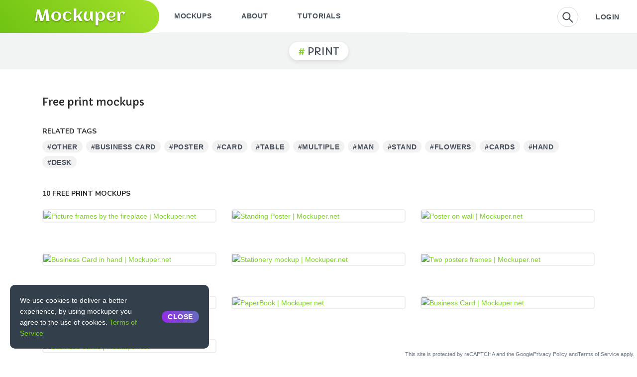

--- FILE ---
content_type: text/html; charset=utf-8
request_url: https://mockuper.net/mockups/print
body_size: 13467
content:
<!DOCTYPE html><html><head><meta charSet="utf-8"/><meta http-equiv="X-UA-Compatible" content="IE=edge"/><meta name="viewport" content="width=device-width,initial-scale=1,minimum-scale=1,maximum-scale=1,user-scalable=no"/><link rel="apple-touch-icon" sizes="57x57" href="/apple-icon-57x57.png"/><link rel="apple-touch-icon" sizes="60x60" href="/apple-icon-60x60.png"/><link rel="apple-touch-icon" sizes="72x72" href="/apple-icon-72x72.png"/><link rel="apple-touch-icon" sizes="76x76" href="/apple-icon-76x76.png"/><link rel="apple-touch-icon" sizes="114x114" href="/apple-icon-114x114.png"/><link rel="apple-touch-icon" sizes="120x120" href="/apple-icon-120x120.png"/><link rel="apple-touch-icon" sizes="144x144" href="/apple-icon-144x144.png"/><link rel="apple-touch-icon" sizes="152x152" href="/apple-icon-152x152.png"/><link rel="apple-touch-icon" sizes="180x180" href="/apple-icon-180x180.png"/><link rel="icon" type="image/png" sizes="192x192" href="/android-icon-192x192.png"/><link rel="icon" type="image/png" sizes="32x32" href="/favicon-32x32.png"/><link rel="icon" type="image/png" sizes="96x96" href="/favicon-96x96.png"/><link rel="icon" type="image/png" sizes="16x16" href="/favicon-16x16.png"/><link rel="manifest" href="/manifest.json"/><link rel="preconnect" href="https://fonts.gstatic.com"/><link rel="stylesheet" type="text/css" charSet="UTF-8" href="https://cdnjs.cloudflare.com/ajax/libs/slick-carousel/1.6.0/slick.min.css"/><link rel="stylesheet" type="text/css" href="https://cdnjs.cloudflare.com/ajax/libs/slick-carousel/1.6.0/slick-theme.min.css"/><meta property="og:url" content="https://mockuper.net"/><meta property="og:type" content="website"/><meta property="og:locale" content="en"/><meta property="og:site_name" content="Mockuper.net"/><title>Free Print mockups | Mockuper.net</title><meta name="robots" content="index,follow"/><meta name="description" content="Print free mockups | Mockuper.net"/><meta property="og:title" content="Free Print mockups"/><meta property="og:description" content="Print free mockups | Mockuper.net"/><meta property="og:image"/><meta property="og:image:alt" content="print mockups | Mockuper.net"/><meta property="og:image"/><meta property="og:image:alt" content="print mockups | Mockuper.net"/><meta property="og:image"/><meta property="og:image:alt" content="print mockups | Mockuper.net"/><meta property="og:image"/><meta property="og:image:alt" content="print mockups | Mockuper.net"/><meta name="next-head-count" content="38"/><link rel="preconnect" href="https://fonts.gstatic.com" crossorigin /><link rel="preload" href="/_next/static/css/1f4716a183a5e557.css" as="style"/><link rel="stylesheet" href="/_next/static/css/1f4716a183a5e557.css" data-n-g=""/><link rel="preload" href="/_next/static/css/4ac62ed15ff6451e.css" as="style"/><link rel="stylesheet" href="/_next/static/css/4ac62ed15ff6451e.css" data-n-p=""/><noscript data-n-css=""></noscript><script defer="" nomodule="" src="/_next/static/chunks/polyfills-c67a75d1b6f99dc8.js"></script><script src="/_next/static/chunks/webpack-8f82d6246f79e7ac.js" defer=""></script><script src="/_next/static/chunks/framework-0f993ea2febf1269.js" defer=""></script><script src="/_next/static/chunks/main-5813119b42f946ea.js" defer=""></script><script src="/_next/static/chunks/pages/_app-61d3ae23b4cccd17.js" defer=""></script><script src="/_next/static/chunks/742-10fa691ce36871b0.js" defer=""></script><script src="/_next/static/chunks/798-58a17439554b5856.js" defer=""></script><script src="/_next/static/chunks/675-73f8f675ff653281.js" defer=""></script><script src="/_next/static/chunks/433-4c606457570a15c4.js" defer=""></script><script src="/_next/static/chunks/946-a6b8b1ad093feaf2.js" defer=""></script><script src="/_next/static/chunks/pages/mockups/%5B...category%5D-8ede5270c153bff8.js" defer=""></script><script src="/_next/static/HbmNX6jJ9HKaG4sSTAJ4g/_buildManifest.js" defer=""></script><script src="/_next/static/HbmNX6jJ9HKaG4sSTAJ4g/_ssgManifest.js" defer=""></script><style id="__jsx-929581087">#nprogress{pointer-events:none}#nprogress .bar{background:#464f5a;position:fixed;z-index:1031;top:0;left:0;width:100%;height:3px}#nprogress .peg{display:block;position:absolute;right:0px;width:100px;height:100%;-webkit-box-shadow:0 0 10px #464f5a,0 0 5px #464f5a;-moz-box-shadow:0 0 10px #464f5a,0 0 5px #464f5a;box-shadow:0 0 10px #464f5a,0 0 5px #464f5a;opacity:1;-webkit-transform:rotate(3deg)translate(0px,-4px);-ms-transform:rotate(3deg)translate(0px,-4px);-moz-transform:rotate(3deg)translate(0px,-4px);-o-transform:rotate(3deg)translate(0px,-4px);transform:rotate(3deg)translate(0px,-4px)}#nprogress .spinner{display:none;position:fixed;z-index:1031;top:15px;left:15px}#nprogress .spinner-icon{width:18px;height:18px;-webkit-box-sizing:border-box;-moz-box-sizing:border-box;box-sizing:border-box;border:solid 2px transparent;border-top-color:#464f5a;border-left-color:#464f5a;-webkit-border-radius:50%;-moz-border-radius:50%;border-radius:50%;-webkit-animation:nprogresss-spinner 400ms linear infinite;-moz-animation:nprogress-spinner 400ms linear infinite;-o-animation:nprogress-spinner 400ms linear infinite;animation:nprogress-spinner 400ms linear infinite}.nprogress-custom-parent{overflow:hidden;position:relative}.nprogress-custom-parent #nprogress .spinner,.nprogress-custom-parent #nprogress .bar{position:absolute}@-webkit-keyframes nprogress-spinner{0%{-webkit-transform:rotate(0deg)}100%{-webkit-transform:rotate(360deg)}}@-webkit-keyframes nprogress-spinner{0%{-webkit-transform:rotate(0deg);transform:rotate(0deg)}100%{-webkit-transform:rotate(360deg);transform:rotate(360deg)}}@-moz-keyframes nprogress-spinner{0%{-moz-transform:rotate(0deg);transform:rotate(0deg)}100%{-moz-transform:rotate(360deg);transform:rotate(360deg)}}@-o-keyframes nprogress-spinner{0%{-o-transform:rotate(0deg);transform:rotate(0deg)}100%{-o-transform:rotate(360deg);transform:rotate(360deg)}}@keyframes nprogress-spinner{0%{-webkit-transform:rotate(0deg);-moz-transform:rotate(0deg);-o-transform:rotate(0deg);transform:rotate(0deg)}100%{-webkit-transform:rotate(360deg);-moz-transform:rotate(360deg);-o-transform:rotate(360deg);transform:rotate(360deg)}}</style><style data-href="https://fonts.googleapis.com/css2?family=Aclonica&family=Capriola&family=Nunito+Sans:wght@400;700&display=swap">@font-face{font-family:'Aclonica';font-style:normal;font-weight:400;font-display:swap;src:url(https://fonts.gstatic.com/s/aclonica/v22/K2FyfZJVlfNNSEBXGb7Q.woff) format('woff')}@font-face{font-family:'Capriola';font-style:normal;font-weight:400;font-display:swap;src:url(https://fonts.gstatic.com/s/capriola/v14/wXKoE3YSppcvo1PDln__.woff) format('woff')}@font-face{font-family:'Nunito Sans';font-style:normal;font-weight:400;font-stretch:normal;font-display:swap;src:url(https://fonts.gstatic.com/s/nunitosans/v15/pe1mMImSLYBIv1o4X1M8ce2xCx3yop4tQpF_MeTm0lfGWVpNn64CL7U8upHZIbMV51Q42ptCp5F5bxqqtQ1yiU4G1ilntw.woff) format('woff')}@font-face{font-family:'Nunito Sans';font-style:normal;font-weight:700;font-stretch:normal;font-display:swap;src:url(https://fonts.gstatic.com/s/nunitosans/v15/pe1mMImSLYBIv1o4X1M8ce2xCx3yop4tQpF_MeTm0lfGWVpNn64CL7U8upHZIbMV51Q42ptCp5F5bxqqtQ1yiU4GMS5ntw.woff) format('woff')}@font-face{font-family:'Aclonica';font-style:normal;font-weight:400;font-display:swap;src:url(https://fonts.gstatic.com/s/aclonica/v22/K2FyfZJVlfNNSEBXGY7UAo-KBSLy.woff2) format('woff2');unicode-range:U+0000-00FF,U+0131,U+0152-0153,U+02BB-02BC,U+02C6,U+02DA,U+02DC,U+0304,U+0308,U+0329,U+2000-206F,U+2074,U+20AC,U+2122,U+2191,U+2193,U+2212,U+2215,U+FEFF,U+FFFD}@font-face{font-family:'Capriola';font-style:normal;font-weight:400;font-display:swap;src:url(https://fonts.gstatic.com/s/capriola/v14/wXKoE3YSppcvo1PDlk_1JeEAn38zjdk.woff2) format('woff2');unicode-range:U+0100-02AF,U+0304,U+0308,U+0329,U+1E00-1E9F,U+1EF2-1EFF,U+2020,U+20A0-20AB,U+20AD-20C0,U+2113,U+2C60-2C7F,U+A720-A7FF}@font-face{font-family:'Capriola';font-style:normal;font-weight:400;font-display:swap;src:url(https://fonts.gstatic.com/s/capriola/v14/wXKoE3YSppcvo1PDlk_7JeEAn38z.woff2) format('woff2');unicode-range:U+0000-00FF,U+0131,U+0152-0153,U+02BB-02BC,U+02C6,U+02DA,U+02DC,U+0304,U+0308,U+0329,U+2000-206F,U+2074,U+20AC,U+2122,U+2191,U+2193,U+2212,U+2215,U+FEFF,U+FFFD}@font-face{font-family:'Nunito Sans';font-style:normal;font-weight:400;font-stretch:100%;font-display:swap;src:url(https://fonts.gstatic.com/s/nunitosans/v15/pe0TMImSLYBIv1o4X1M8ce2xCx3yop4tQpF_MeTm0lfGWVpNn64CL7U8upHZIbMV51Q42ptCp7t4R-tQKr51pE8.woff2) format('woff2');unicode-range:U+0460-052F,U+1C80-1C88,U+20B4,U+2DE0-2DFF,U+A640-A69F,U+FE2E-FE2F}@font-face{font-family:'Nunito Sans';font-style:normal;font-weight:400;font-stretch:100%;font-display:swap;src:url(https://fonts.gstatic.com/s/nunitosans/v15/pe0TMImSLYBIv1o4X1M8ce2xCx3yop4tQpF_MeTm0lfGWVpNn64CL7U8upHZIbMV51Q42ptCp7txR-tQKr51pE8.woff2) format('woff2');unicode-range:U+0301,U+0400-045F,U+0490-0491,U+04B0-04B1,U+2116}@font-face{font-family:'Nunito Sans';font-style:normal;font-weight:400;font-stretch:100%;font-display:swap;src:url(https://fonts.gstatic.com/s/nunitosans/v15/pe0TMImSLYBIv1o4X1M8ce2xCx3yop4tQpF_MeTm0lfGWVpNn64CL7U8upHZIbMV51Q42ptCp7t6R-tQKr51pE8.woff2) format('woff2');unicode-range:U+0102-0103,U+0110-0111,U+0128-0129,U+0168-0169,U+01A0-01A1,U+01AF-01B0,U+0300-0301,U+0303-0304,U+0308-0309,U+0323,U+0329,U+1EA0-1EF9,U+20AB}@font-face{font-family:'Nunito Sans';font-style:normal;font-weight:400;font-stretch:100%;font-display:swap;src:url(https://fonts.gstatic.com/s/nunitosans/v15/pe0TMImSLYBIv1o4X1M8ce2xCx3yop4tQpF_MeTm0lfGWVpNn64CL7U8upHZIbMV51Q42ptCp7t7R-tQKr51pE8.woff2) format('woff2');unicode-range:U+0100-02AF,U+0304,U+0308,U+0329,U+1E00-1E9F,U+1EF2-1EFF,U+2020,U+20A0-20AB,U+20AD-20C0,U+2113,U+2C60-2C7F,U+A720-A7FF}@font-face{font-family:'Nunito Sans';font-style:normal;font-weight:400;font-stretch:100%;font-display:swap;src:url(https://fonts.gstatic.com/s/nunitosans/v15/pe0TMImSLYBIv1o4X1M8ce2xCx3yop4tQpF_MeTm0lfGWVpNn64CL7U8upHZIbMV51Q42ptCp7t1R-tQKr51.woff2) format('woff2');unicode-range:U+0000-00FF,U+0131,U+0152-0153,U+02BB-02BC,U+02C6,U+02DA,U+02DC,U+0304,U+0308,U+0329,U+2000-206F,U+2074,U+20AC,U+2122,U+2191,U+2193,U+2212,U+2215,U+FEFF,U+FFFD}@font-face{font-family:'Nunito Sans';font-style:normal;font-weight:700;font-stretch:100%;font-display:swap;src:url(https://fonts.gstatic.com/s/nunitosans/v15/pe0TMImSLYBIv1o4X1M8ce2xCx3yop4tQpF_MeTm0lfGWVpNn64CL7U8upHZIbMV51Q42ptCp7t4R-tQKr51pE8.woff2) format('woff2');unicode-range:U+0460-052F,U+1C80-1C88,U+20B4,U+2DE0-2DFF,U+A640-A69F,U+FE2E-FE2F}@font-face{font-family:'Nunito Sans';font-style:normal;font-weight:700;font-stretch:100%;font-display:swap;src:url(https://fonts.gstatic.com/s/nunitosans/v15/pe0TMImSLYBIv1o4X1M8ce2xCx3yop4tQpF_MeTm0lfGWVpNn64CL7U8upHZIbMV51Q42ptCp7txR-tQKr51pE8.woff2) format('woff2');unicode-range:U+0301,U+0400-045F,U+0490-0491,U+04B0-04B1,U+2116}@font-face{font-family:'Nunito Sans';font-style:normal;font-weight:700;font-stretch:100%;font-display:swap;src:url(https://fonts.gstatic.com/s/nunitosans/v15/pe0TMImSLYBIv1o4X1M8ce2xCx3yop4tQpF_MeTm0lfGWVpNn64CL7U8upHZIbMV51Q42ptCp7t6R-tQKr51pE8.woff2) format('woff2');unicode-range:U+0102-0103,U+0110-0111,U+0128-0129,U+0168-0169,U+01A0-01A1,U+01AF-01B0,U+0300-0301,U+0303-0304,U+0308-0309,U+0323,U+0329,U+1EA0-1EF9,U+20AB}@font-face{font-family:'Nunito Sans';font-style:normal;font-weight:700;font-stretch:100%;font-display:swap;src:url(https://fonts.gstatic.com/s/nunitosans/v15/pe0TMImSLYBIv1o4X1M8ce2xCx3yop4tQpF_MeTm0lfGWVpNn64CL7U8upHZIbMV51Q42ptCp7t7R-tQKr51pE8.woff2) format('woff2');unicode-range:U+0100-02AF,U+0304,U+0308,U+0329,U+1E00-1E9F,U+1EF2-1EFF,U+2020,U+20A0-20AB,U+20AD-20C0,U+2113,U+2C60-2C7F,U+A720-A7FF}@font-face{font-family:'Nunito Sans';font-style:normal;font-weight:700;font-stretch:100%;font-display:swap;src:url(https://fonts.gstatic.com/s/nunitosans/v15/pe0TMImSLYBIv1o4X1M8ce2xCx3yop4tQpF_MeTm0lfGWVpNn64CL7U8upHZIbMV51Q42ptCp7t1R-tQKr51.woff2) format('woff2');unicode-range:U+0000-00FF,U+0131,U+0152-0153,U+02BB-02BC,U+02C6,U+02DA,U+02DC,U+0304,U+0308,U+0329,U+2000-206F,U+2074,U+20AC,U+2122,U+2191,U+2193,U+2212,U+2215,U+FEFF,U+FFFD}</style></head><body><div id="__next" data-reactroot=""><noscript><iframe src="https://www.googletagmanager.com/ns.html?id=GTM-PB9N924" height="0" width="0" style="display:none;visibility:collapsehidden"></iframe></noscript><section class="ant-layout" style="min-height:100vh"><header class="ant-layout-header header_header__3RG80"><div class="header_mobileHeader__S_7yN"><span>Mockuper</span><span role="img" aria-label="menu" tabindex="-1" class="anticon anticon-menu"><svg viewBox="64 64 896 896" focusable="false" data-icon="menu" width="1em" height="1em" fill="currentColor" aria-hidden="true"><path d="M904 160H120c-4.4 0-8 3.6-8 8v64c0 4.4 3.6 8 8 8h784c4.4 0 8-3.6 8-8v-64c0-4.4-3.6-8-8-8zm0 624H120c-4.4 0-8 3.6-8 8v64c0 4.4 3.6 8 8 8h784c4.4 0 8-3.6 8-8v-64c0-4.4-3.6-8-8-8zm0-312H120c-4.4 0-8 3.6-8 8v64c0 4.4 3.6 8 8 8h784c4.4 0 8-3.6 8-8v-64c0-4.4-3.6-8-8-8z"></path></svg></span></div><div class="ant-row ant-row-space-between ant-row-middle header_hideMobile__jDn6q" style="z-index:4;position:relative;background:white"><div style="flex:auto" class="ant-col"><div class="ant-row ant-row-start"><div style="flex:inherit" class="ant-col"><a title="Mockuper" class="header_logo__ycR_7 header_logoSquare__OCCy1" to="generator" href="/"><h2 class="header_logoH2__b_8M3">Mockuper</h2></a></div><div class="ant-col"><ul class="ant-menu-overflow ant-menu ant-menu-root ant-menu-horizontal ant-menu-light modified-menu" style="min-width:500px" role="menu" tabindex="0" data-menu-list="true"><li class="ant-menu-overflow-item ant-menu-item ant-menu-item-only-child" style="opacity:1;order:0" role="menuitem" tabindex="-1"><span class="ant-menu-title-content"><a class="header_a__0OuTv" to="mockups" params="[object Object]" href="/mockups/desktop">Mockups</a></span></li><li class="ant-menu-overflow-item ant-menu-item ant-menu-item-only-child" style="opacity:1;order:1" role="menuitem" tabindex="-1"><span class="ant-menu-title-content"><a class="header_a__0OuTv" to="about" href="/about">About</a></span></li><li class="ant-menu-overflow-item ant-menu-item ant-menu-item-only-child" style="opacity:1;order:2" role="menuitem" tabindex="-1"><span class="ant-menu-title-content"><a class="header_a__0OuTv" to="tutorials" params="[object Object]" href="/tutorials/how-to-make-a-desktop-mockup-free">Tutorials</a></span></li><li class="ant-menu-overflow-item ant-menu-overflow-item-rest ant-menu-submenu ant-menu-submenu-horizontal" style="opacity:0;height:0;overflow-y:hidden;order:9007199254740991;pointer-events:none;position:absolute" aria-hidden="true" role="none"><div role="menuitem" class="ant-menu-submenu-title" tabindex="-1" aria-expanded="false" aria-haspopup="true"><span role="img" aria-label="ellipsis" class="anticon anticon-ellipsis"><svg viewBox="64 64 896 896" focusable="false" data-icon="ellipsis" width="1em" height="1em" fill="currentColor" aria-hidden="true"><path d="M176 511a56 56 0 10112 0 56 56 0 10-112 0zm280 0a56 56 0 10112 0 56 56 0 10-112 0zm280 0a56 56 0 10112 0 56 56 0 10-112 0z"></path></svg></span><i class="ant-menu-submenu-arrow"></i></div></li></ul><div style="display:none" aria-hidden="true"></div></div></div></div><div style="flex:auto" class="ant-col"><div class="ant-row ant-row-end ant-row-middle"><div style="flex:auto;text-align:right" class="ant-col"><div class="header_searchbar__klR5o"><input type="text" value="" class="search_input" name="" placeholder="Search..."/><span role="img" aria-label="search" tabindex="-1" class="anticon anticon-search"><svg viewBox="64 64 896 896" focusable="false" data-icon="search" width="1em" height="1em" fill="currentColor" aria-hidden="true"><path d="M909.6 854.5L649.9 594.8C690.2 542.7 712 479 712 412c0-80.2-31.3-155.4-87.9-212.1-56.6-56.7-132-87.9-212.1-87.9s-155.5 31.3-212.1 87.9C143.2 256.5 112 331.8 112 412c0 80.1 31.3 155.5 87.9 212.1C256.5 680.8 331.8 712 412 712c67 0 130.6-21.8 182.7-62l259.7 259.6a8.2 8.2 0 0011.6 0l43.6-43.5a8.2 8.2 0 000-11.6zM570.4 570.4C528 612.7 471.8 636 412 636s-116-23.3-158.4-65.6C211.3 528 188 471.8 188 412s23.3-116.1 65.6-158.4C296 211.3 352.2 188 412 188s116.1 23.2 158.4 65.6S636 352.2 636 412s-23.3 116.1-65.6 158.4z"></path></svg></span></div></div></div></div></div><div style="display:none" class="header_hideMobile__jDn6q header_submenu__4N1eQ header_hideSubMenu__Bc0eQ"><div class="ant-row" style="margin-left:-10px;margin-right:-10px"></div></div></header><main class="ant-layout-content page"><section class="c-ktUCGq"><h2><span class="c-bWsklI"><span>#</span>print</span></h2></section><div><div class="container"><div class="ant-row"><div class="ant-col ant-col-xs-24"><h1 class="primaryFont">Free print mockups</h1></div></div><div class="ant-row" style="margin:20px 0"><div class="ant-col ant-col-24"><h4>Related tags</h4><ul><a to="mockups" params="[object Object]" href="/mockups/other"><div class="c-cBSdIV c-cBSdIV-dKfTzI-color-grey"><button type="button" class="ant-btn ant-btn-default ant-btn-round ant-btn-sm"><span>#other</span></button></div></a><a to="mockups" params="[object Object]" href="/mockups/business-card"><div class="c-cBSdIV c-cBSdIV-dKfTzI-color-grey"><button type="button" class="ant-btn ant-btn-default ant-btn-round ant-btn-sm"><span>#business card</span></button></div></a><a to="mockups" params="[object Object]" href="/mockups/poster"><div class="c-cBSdIV c-cBSdIV-dKfTzI-color-grey"><button type="button" class="ant-btn ant-btn-default ant-btn-round ant-btn-sm"><span>#poster</span></button></div></a><a to="mockups" params="[object Object]" href="/mockups/card"><div class="c-cBSdIV c-cBSdIV-dKfTzI-color-grey"><button type="button" class="ant-btn ant-btn-default ant-btn-round ant-btn-sm"><span>#card</span></button></div></a><a to="mockups" params="[object Object]" href="/mockups/table"><div class="c-cBSdIV c-cBSdIV-dKfTzI-color-grey"><button type="button" class="ant-btn ant-btn-default ant-btn-round ant-btn-sm"><span>#table</span></button></div></a><a to="mockups" params="[object Object]" href="/mockups/multiple"><div class="c-cBSdIV c-cBSdIV-dKfTzI-color-grey"><button type="button" class="ant-btn ant-btn-default ant-btn-round ant-btn-sm"><span>#multiple</span></button></div></a><a to="mockups" params="[object Object]" href="/mockups/man"><div class="c-cBSdIV c-cBSdIV-dKfTzI-color-grey"><button type="button" class="ant-btn ant-btn-default ant-btn-round ant-btn-sm"><span>#man</span></button></div></a><a to="mockups" params="[object Object]" href="/mockups/stand"><div class="c-cBSdIV c-cBSdIV-dKfTzI-color-grey"><button type="button" class="ant-btn ant-btn-default ant-btn-round ant-btn-sm"><span>#stand</span></button></div></a><a to="mockups" params="[object Object]" href="/mockups/flowers"><div class="c-cBSdIV c-cBSdIV-dKfTzI-color-grey"><button type="button" class="ant-btn ant-btn-default ant-btn-round ant-btn-sm"><span>#flowers</span></button></div></a><a to="mockups" params="[object Object]" href="/mockups/cards"><div class="c-cBSdIV c-cBSdIV-dKfTzI-color-grey"><button type="button" class="ant-btn ant-btn-default ant-btn-round ant-btn-sm"><span>#cards</span></button></div></a><a to="mockups" params="[object Object]" href="/mockups/hand"><div class="c-cBSdIV c-cBSdIV-dKfTzI-color-grey"><button type="button" class="ant-btn ant-btn-default ant-btn-round ant-btn-sm"><span>#hand</span></button></div></a><a to="mockups" params="[object Object]" href="/mockups/desk"><div class="c-cBSdIV c-cBSdIV-dKfTzI-color-grey"><button type="button" class="ant-btn ant-btn-default ant-btn-round ant-btn-sm"><span>#desk</span></button></div></a></ul></div></div><div class="ant-row"><div class="ant-col ant-col-24"><h4 style="margin-bottom:20px">10<!-- --> free <!-- -->print<!-- --> <!-- -->mockups</h4><div class="ant-row" style="margin-left:-15px;margin-right:-15px;margin-top:-15px;margin-bottom:-15px"><div style="padding-left:15px;padding-right:15px;padding-top:15px;padding-bottom:15px" class="ant-col ant-col-xs-24 ant-col-sm-12 ant-col-md-8"><a title="Picture frames by the fireplace" to="mockup" params="[object Object]" href="/mockup/p-P8xnlA4/picture-frames-by-the-fireplace"><div class="c-howIg"><div class="c-cQMEEM"></div><button type="button" class="ant-btn ant-btn-primary ant-btn-circle ant-btn-lg"><span>VIEW</span></button><img width="350" height="250" alt="Picture frames by the fireplace | Mockuper.net" src="https://images.weserv.nl/?url=https://mockuper-do.s3.fr-par.scw.cloud/5b5e4e00-ce3e-4581-9663-cd25e9c8a3bb.png&amp;w=350&amp;height=250&amp;fit=contain"/></div></a></div><div style="padding-left:15px;padding-right:15px;padding-top:15px;padding-bottom:15px" class="ant-col ant-col-xs-24 ant-col-sm-12 ant-col-md-8"><a title="Standing Poster" to="mockup" params="[object Object]" href="/mockup/kWjYdgfc-/standing-poster"><div class="c-howIg"><div class="c-cQMEEM"></div><button type="button" class="ant-btn ant-btn-primary ant-btn-circle ant-btn-lg"><span>VIEW</span></button><img width="350" height="250" alt="Standing Poster | Mockuper.net" src="https://images.weserv.nl/?url=https://mockuper-do.s3.fr-par.scw.cloud/50bdfb86-9dfe-4fa1-8f71-ae98e210b01a.png&amp;w=350&amp;height=250&amp;fit=contain"/></div></a></div><div style="padding-left:15px;padding-right:15px;padding-top:15px;padding-bottom:15px" class="ant-col ant-col-xs-24 ant-col-sm-12 ant-col-md-8"><a title="Poster on wall" to="mockup" params="[object Object]" href="/mockup/2352/poster-on-wall"><div class="c-howIg"><div class="c-cQMEEM"></div><button type="button" class="ant-btn ant-btn-primary ant-btn-circle ant-btn-lg"><span>VIEW</span></button><img width="350" height="250" alt="Poster on wall | Mockuper.net" src="https://images.weserv.nl/?url=https://mockuper-do.s3.fr-par.scw.cloud/preview/YXu4FzaBY.jpg&amp;w=350&amp;height=250&amp;fit=contain"/></div></a></div><div style="padding-left:15px;padding-right:15px;padding-top:15px;padding-bottom:15px" class="ant-col ant-col-24"><ins class=" adsbygoogle" style="display:block;min-width:250px" data-ad-client="ca-pub-2842973901293778" data-ad-slot="9422785412" data-ad-layout="" data-ad-layout-key="" data-ad-format="auto" data-full-width-responsive="true"></ins></div><div style="padding-left:15px;padding-right:15px;padding-top:15px;padding-bottom:15px" class="ant-col ant-col-xs-24 ant-col-sm-12 ant-col-md-8"><a title="Business Card in hand" to="mockup" params="[object Object]" href="/mockup/371/business-card-in-hand"><div class="c-howIg"><div class="c-cQMEEM"></div><button type="button" class="ant-btn ant-btn-primary ant-btn-circle ant-btn-lg"><span>VIEW</span></button><img width="350" height="250" alt="Business Card in hand | Mockuper.net" src="https://images.weserv.nl/?url=https://mockuper-do.s3.fr-par.scw.cloud/preview/GSdV6xruw.jpg&amp;w=350&amp;height=250&amp;fit=contain"/></div></a></div><div style="padding-left:15px;padding-right:15px;padding-top:15px;padding-bottom:15px" class="ant-col ant-col-xs-24 ant-col-sm-12 ant-col-md-8"><a title="Stationery mockup" to="mockup" params="[object Object]" href="/mockup/364/stationery-mockup"><div class="c-howIg"><div class="c-cQMEEM"></div><button type="button" class="ant-btn ant-btn-primary ant-btn-circle ant-btn-lg"><span>VIEW</span></button><img width="350" height="250" alt="Stationery mockup | Mockuper.net" src="https://images.weserv.nl/?url=https://mockuper-do.s3.fr-par.scw.cloud/preview/0VjU51FC8.jpg&amp;w=350&amp;height=250&amp;fit=contain"/></div></a></div><div style="padding-left:15px;padding-right:15px;padding-top:15px;padding-bottom:15px" class="ant-col ant-col-xs-24 ant-col-sm-12 ant-col-md-8"><a title="Two posters frames" to="mockup" params="[object Object]" href="/mockup/45/two-posters-frames"><div class="c-howIg"><div class="c-cQMEEM"></div><button type="button" class="ant-btn ant-btn-primary ant-btn-circle ant-btn-lg"><span>VIEW</span></button><img width="350" height="250" alt="Two posters frames | Mockuper.net" src="https://images.weserv.nl/?url=https://mockuper-do.s3.fr-par.scw.cloud/preview/RUg0MbNto.jpg&amp;w=350&amp;height=250&amp;fit=contain"/></div></a></div><div style="padding-left:15px;padding-right:15px;padding-top:15px;padding-bottom:15px" class="ant-col ant-col-24"><ins class=" adsbygoogle" style="display:block;min-width:250px" data-ad-client="ca-pub-2842973901293778" data-ad-slot="9422785412" data-ad-layout="" data-ad-layout-key="" data-ad-format="auto" data-full-width-responsive="true"></ins></div><div style="padding-left:15px;padding-right:15px;padding-top:15px;padding-bottom:15px" class="ant-col ant-col-xs-24 ant-col-sm-12 ant-col-md-8"><a title="Triple wall posters" to="mockup" params="[object Object]" href="/mockup/39/triple-wall-posters"><div class="c-howIg"><div class="c-cQMEEM"></div><button type="button" class="ant-btn ant-btn-primary ant-btn-circle ant-btn-lg"><span>VIEW</span></button><img width="350" height="250" alt="Triple wall posters | Mockuper.net" src="https://images.weserv.nl/?url=https://mockuper-do.s3.fr-par.scw.cloud/preview/PALC88d0N.jpg&amp;w=350&amp;height=250&amp;fit=contain"/></div></a></div><div style="padding-left:15px;padding-right:15px;padding-top:15px;padding-bottom:15px" class="ant-col ant-col-xs-24 ant-col-sm-12 ant-col-md-8"><a title="PaperBook" to="mockup" params="[object Object]" href="/mockup/29/paperbook"><div class="c-howIg"><div class="c-cQMEEM"></div><button type="button" class="ant-btn ant-btn-primary ant-btn-circle ant-btn-lg"><span>VIEW</span></button><img width="350" height="250" alt="PaperBook | Mockuper.net" src="https://images.weserv.nl/?url=https://mockuper-do.s3.fr-par.scw.cloud/preview/ZQLdx7pyJ.jpg&amp;w=350&amp;height=250&amp;fit=contain"/></div></a></div><div style="padding-left:15px;padding-right:15px;padding-top:15px;padding-bottom:15px" class="ant-col ant-col-xs-24 ant-col-sm-12 ant-col-md-8"><a title="Business Card" to="mockup" params="[object Object]" href="/mockup/13/business-card"><div class="c-howIg"><div class="c-cQMEEM"></div><button type="button" class="ant-btn ant-btn-primary ant-btn-circle ant-btn-lg"><span>VIEW</span></button><img width="350" height="250" alt="Business Card | Mockuper.net" src="https://images.weserv.nl/?url=https://mockuper-do.s3.fr-par.scw.cloud/preview/VFLX_Zb3m.jpg&amp;w=350&amp;height=250&amp;fit=contain"/></div></a></div><div style="padding-left:15px;padding-right:15px;padding-top:15px;padding-bottom:15px" class="ant-col ant-col-24"><ins class=" adsbygoogle" style="display:block;min-width:250px" data-ad-client="ca-pub-2842973901293778" data-ad-slot="9422785412" data-ad-layout="" data-ad-layout-key="" data-ad-format="auto" data-full-width-responsive="true"></ins></div><div style="padding-left:15px;padding-right:15px;padding-top:15px;padding-bottom:15px" class="ant-col ant-col-xs-24 ant-col-sm-12 ant-col-md-8"><a title="Business Cards" to="mockup" params="[object Object]" href="/mockup/11/business-cards"><div class="c-howIg"><div class="c-cQMEEM"></div><button type="button" class="ant-btn ant-btn-primary ant-btn-circle ant-btn-lg"><span>VIEW</span></button><img width="350" height="250" alt="Business Cards | Mockuper.net" src="https://images.weserv.nl/?url=https://mockuper-do.s3.fr-par.scw.cloud/preview/R1YsEUpA-.jpg&amp;w=350&amp;height=250&amp;fit=contain"/></div></a></div></div></div></div><div class="ant-row"><div style="text-align:center;margin:30px 0" class="ant-col ant-col-24"><ul class="ant-pagination" unselectable="unselectable"><li title="Previous Page" class="ant-pagination-prev ant-pagination-disabled" aria-disabled="true"><button class="ant-pagination-item-link" type="button" tabindex="-1" disabled=""><span role="img" aria-label="left" class="anticon anticon-left"><svg viewBox="64 64 896 896" focusable="false" data-icon="left" width="1em" height="1em" fill="currentColor" aria-hidden="true"><path d="M724 218.3V141c0-6.7-7.7-10.4-12.9-6.3L260.3 486.8a31.86 31.86 0 000 50.3l450.8 352.1c5.3 4.1 12.9.4 12.9-6.3v-77.3c0-4.9-2.3-9.6-6.1-12.6l-360-281 360-281.1c3.8-3 6.1-7.7 6.1-12.6z"></path></svg></span></button></li><li title="1" class="ant-pagination-item ant-pagination-item-1 ant-pagination-item-active" tabindex="0"><a title="Mockups print - page 1" to="mockups" params="[object Object]" href="/mockups/print/1">1</a></li><li title="Next Page" class="ant-pagination-next ant-pagination-disabled" aria-disabled="true"><button class="ant-pagination-item-link" type="button" tabindex="-1" disabled=""><span role="img" aria-label="right" class="anticon anticon-right"><svg viewBox="64 64 896 896" focusable="false" data-icon="right" width="1em" height="1em" fill="currentColor" aria-hidden="true"><path d="M765.7 486.8L314.9 134.7A7.97 7.97 0 00302 141v77.3c0 4.9 2.3 9.6 6.1 12.6l360 281.1-360 281.1c-3.9 3-6.1 7.7-6.1 12.6V883c0 6.7 7.7 10.4 12.9 6.3l450.8-352.1a31.96 31.96 0 000-50.4z"></path></svg></span></button></li></ul></div></div></div></div><section class="c-gSvyOb"><div class="container"><div class="ant-row" style="margin-left:-15px;margin-right:-15px"><div style="padding-left:15px;padding-right:15px" class="ant-col ant-col-xs-24 ant-col-md-8"><h4>Random mockup</h4><a title="iPhone 11 Clay Thinwhite" to="mockup" params="[object Object]" href="/mockup/ZCzmTBVV1I/iphone-11-clay-thinwhite"><div class="c-howIg"><div class="c-cQMEEM"></div><button type="button" class="ant-btn ant-btn-primary ant-btn-circle ant-btn-lg"><span>VIEW</span></button><img width="350" height="250" alt="iPhone 11 Clay Thinwhite | Mockuper.net" src="https://images.weserv.nl/?url=https://mockuper-do.s3.fr-par.scw.cloud/preview/V21PVofGI.png&amp;w=350&amp;height=250&amp;fit=contain"/></div></a></div><div style="padding-left:15px;padding-right:15px" class="ant-col ant-col-xs-24 ant-col-md-8"><h4>New entry</h4><a title="Clay iPhone 13 Pro Max clay" to="mockup" params="[object Object]" href="/mockup/OW49zcHoR/clay-iphone-13-pro-max-clay"><div class="c-howIg"><div class="c-cQMEEM"></div><button type="button" class="ant-btn ant-btn-primary ant-btn-circle ant-btn-lg"><span>VIEW</span></button><img width="350" height="250" alt="Clay iPhone 13 Pro Max clay | Mockuper.net" src="https://images.weserv.nl/?url=https://mockuper-do.s3.fr-par.scw.cloud/c741a3bd-32f0-4dcd-8bfb-4ee6356336aa.png&amp;w=350&amp;height=250&amp;fit=contain"/></div></a></div><div style="padding-left:15px;padding-right:15px" class="ant-col ant-col-xs-24 ant-col-md-8"><h4>Popular tags</h4><ul><a to="mockups" params="[object Object]" href="/mockups/apple"><div class="c-cBSdIV c-cBSdIV-jYuCLX-color-dark"><button type="button" class="ant-btn ant-btn-default ant-btn-round ant-btn-sm"><span>#apple 615</span></button></div></a><a to="mockups" params="[object Object]" href="/mockups/phone"><div class="c-cBSdIV c-cBSdIV-jYuCLX-color-dark"><button type="button" class="ant-btn ant-btn-default ant-btn-round ant-btn-sm"><span>#phone 456</span></button></div></a><a to="mockups" params="[object Object]" href="/mockups/ios"><div class="c-cBSdIV c-cBSdIV-jYuCLX-color-dark"><button type="button" class="ant-btn ant-btn-default ant-btn-round ant-btn-sm"><span>#ios 348</span></button></div></a><a to="mockups" params="[object Object]" href="/mockups/iphone"><div class="c-cBSdIV c-cBSdIV-jYuCLX-color-dark"><button type="button" class="ant-btn ant-btn-default ant-btn-round ant-btn-sm"><span>#iphone 339</span></button></div></a><a to="mockups" params="[object Object]" href="/mockups/laptop"><div class="c-cBSdIV c-cBSdIV-jYuCLX-color-dark"><button type="button" class="ant-btn ant-btn-default ant-btn-round ant-btn-sm"><span>#laptop 212</span></button></div></a><a to="mockups" params="[object Object]" href="/mockups/macos"><div class="c-cBSdIV c-cBSdIV-jYuCLX-color-dark"><button type="button" class="ant-btn ant-btn-default ant-btn-round ant-btn-sm"><span>#macos 152</span></button></div></a><a to="mockups" params="[object Object]" href="/mockups/mac"><div class="c-cBSdIV c-cBSdIV-jYuCLX-color-dark"><button type="button" class="ant-btn ant-btn-default ant-btn-round ant-btn-sm"><span>#mac 144</span></button></div></a><a to="mockups" params="[object Object]" href="/mockups/interior"><div class="c-cBSdIV c-cBSdIV-jYuCLX-color-dark"><button type="button" class="ant-btn ant-btn-default ant-btn-round ant-btn-sm"><span>#interior 126</span></button></div></a><a to="mockups" params="[object Object]" href="/mockups/tablet"><div class="c-cBSdIV c-cBSdIV-jYuCLX-color-dark"><button type="button" class="ant-btn ant-btn-default ant-btn-round ant-btn-sm"><span>#tablet 102</span></button></div></a><a to="mockups" params="[object Object]" href="/mockups/ipad"><div class="c-cBSdIV c-cBSdIV-jYuCLX-color-dark"><button type="button" class="ant-btn ant-btn-default ant-btn-round ant-btn-sm"><span>#ipad 93</span></button></div></a><a to="mockups" params="[object Object]" href="/mockups/android"><div class="c-cBSdIV c-cBSdIV-jYuCLX-color-dark"><button type="button" class="ant-btn ant-btn-default ant-btn-round ant-btn-sm"><span>#android 85</span></button></div></a><a to="mockups" params="[object Object]" href="/mockups/device-mockup"><div class="c-cBSdIV c-cBSdIV-jYuCLX-color-dark"><button type="button" class="ant-btn ant-btn-default ant-btn-round ant-btn-sm"><span>#device-mockup 77</span></button></div></a><a to="mockups" params="[object Object]" href="/mockups/hands"><div class="c-cBSdIV c-cBSdIV-jYuCLX-color-dark"><button type="button" class="ant-btn ant-btn-default ant-btn-round ant-btn-sm"><span>#hands 74</span></button></div></a><a to="mockups" params="[object Object]" href="/mockups/desktop"><div class="c-cBSdIV c-cBSdIV-jYuCLX-color-dark"><button type="button" class="ant-btn ant-btn-default ant-btn-round ant-btn-sm"><span>#desktop 73</span></button></div></a><a to="mockups" params="[object Object]" href="/mockups/macbook"><div class="c-cBSdIV c-cBSdIV-jYuCLX-color-dark"><button type="button" class="ant-btn ant-btn-default ant-btn-round ant-btn-sm"><span>#macbook 66</span></button></div></a></ul></div></div></div></section><section class="newsletter_newsletter__AeX7w"><div class="container align-center" style="z-index:3;position:relative;max-width:700px"><div class="ant-row"><div class="ant-col ant-col-24"><h2>SUBSCRIBE TO THE NEWSLETTER</h2><h3>AND GET UPDATED ABOUT NEW MOCKUPS AND FEATURES</h3><button type="button" class="ant-btn ant-btn-round"><span>SUBSCRIBE!</span></button></div></div></div><div class="newsletter_overlayColor__aXIIs"></div></section></main><footer class="ant-layout-footer footer_mockuper-footer___Q5aL"><div class="container"><div class="ant-row ant-row-space-between"><div class="ant-col"><h2>Mockuper</h2></div></div><div class="ant-row ant-row-space-between"><div class="ant-col ant-col-xs-24 ant-col-md-6"><h4>Mockups</h4><ul><li><a to="mockups" params="[object Object]" href="/mockups/desktop">DESKTOP<!-- --> mockups</a></li><li><a to="mockups" params="[object Object]" href="/mockups/laptop">LAPTOP<!-- --> mockups</a></li><li><a to="mockups" params="[object Object]" href="/mockups/phone">MOBILE<!-- --> mockups</a></li><li><a to="mockups" params="[object Object]" href="/mockups/tablet">TABLET<!-- --> mockups</a></li><li><a to="mockups" params="[object Object]" href="/mockups/smartwatch">SMARTWATCH<!-- --> mockups</a></li><li><a to="mockups" params="[object Object]" href="/mockups/other">OTHER<!-- --> mockups</a></li></ul></div><div class="ant-col ant-col-xs-24 ant-col-md-6"><h4>Resources</h4><ul><li><a to="generator" href="/">Generator</a></li><li><a to="about" href="/about">About</a></li><li><a to="tutorials" params="[object Object]" href="/tutorials/how-to-make-a-desktop-mockup-free">Tutorials</a></li><li><a to="faq" href="/faq">FAQ</a></li><li><a to="tos" href="/tos">TOS</a></li><li><a target="_blank" href="https://www.iubenda.com/privacy-policy/36494542" title="Privacy Policy ">Privacy Policy</a></li></ul></div><div class="ant-col ant-col-xs-24 ant-col-md-6"><h4>Contact</h4><ul><li><a href="https://enricotoniato.com" target="_blank">Author</a></li><li></li></ul></div></div></div><div class="footer_subfooter__N1vT3"><div class="container"><div class="ant-row"><div class="ant-col"><p>Copyright © <!-- -->2025<!-- --> Mockuper.net</p></div></div></div></div></footer><small class="layout_captcha__8CCVj">This site is protected by reCAPTCHA and the Google<a href="https://policies.google.com/privacy">Privacy Policy</a> and<a href="https://policies.google.com/terms">Terms of Service</a> apply.</small></section></div><script id="__NEXT_DATA__" type="application/json">{"props":{"pageProps":{"pageContext":{"mockups":{"list":[{"title":"Picture frames by the fireplace","thumb":{"key":"5b5e4e00-ce3e-4581-9663-cd25e9c8a3bb","url":"https://mockuper-do.s3.fr-par.scw.cloud/5b5e4e00-ce3e-4581-9663-cd25e9c8a3bb.png","mimetype":"image/png","size":1309565,"originalname":"mockup-thumb"},"tags":["frames","portrait-frames","other","fireplace","chair","plant","flowers","print"],"category":["other"],"id":"p-P8xnlA4","createdAt":"2022-09-14T12:09:56.770Z","owner":"MWwgJVGoqcR8zvdaEnaCTRylDMy1","status":1,"_id":"6321c4945808477c3e4ff1b0"},{"title":"Standing Poster","thumb":{"key":"50bdfb86-9dfe-4fa1-8f71-ae98e210b01a","url":"https://mockuper-do.s3.fr-par.scw.cloud/50bdfb86-9dfe-4fa1-8f71-ae98e210b01a.png","mimetype":"image/png","size":358018,"originalname":"mockup-thumb"},"tags":["other","poster","transparent","stand","print"],"category":["other"],"id":"kWjYdgfc-","createdAt":"2021-01-20T14:19:22.351Z","owner":"MWwgJVGoqcR8zvdaEnaCTRylDMy1","status":1,"_id":"60083bea89e94667ff6d0ae8"},{"title":"Poster on wall","thumb":{"url":"https://mockuper-do.s3.fr-par.scw.cloud/preview/YXu4FzaBY.jpg","key":"preview/YXu4FzaBY.jpg"},"tags":["poster","print","other","table","chairs","dark","black"],"category":["other"],"id":"2352","createdAt":"2020-04-18T23:00:00.000Z","updatedAt":"2020-12-18T19:37:55.264Z","owner":"MWwgJVGoqcR8zvdaEnaCTRylDMy1","status":1,"_id":"5da0ae7139e185107290305e"},{"title":"Business Card in hand","thumb":{"url":"https://mockuper-do.s3.fr-par.scw.cloud/preview/GSdV6xruw.jpg","key":"preview/GSdV6xruw.jpg"},"tags":["other","card","business card","man","hand","print"],"category":["other"],"id":"371","createdAt":"2019-02-06T23:00:00.000Z","updatedAt":"2020-12-18T19:37:41.289Z","owner":"MWwgJVGoqcR8zvdaEnaCTRylDMy1","status":1,"_id":"5da0ae7139e18510729028fc"},{"title":"Stationery mockup","thumb":{"url":"https://mockuper-do.s3.fr-par.scw.cloud/preview/0VjU51FC8.jpg","key":"preview/0VjU51FC8.jpg"},"tags":["stationery","letter","business card","print","other","a4","table","white","gray"],"category":["other"],"id":"364","createdAt":"2019-01-30T23:00:00.000Z","updatedAt":"2020-12-18T19:37:48.755Z","owner":"MWwgJVGoqcR8zvdaEnaCTRylDMy1","status":1,"_id":"5da0ae7139e18510729028e2"},{"title":"Two posters frames","thumb":{"url":"https://mockuper-do.s3.fr-par.scw.cloud/preview/RUg0MbNto.jpg","key":"preview/RUg0MbNto.jpg"},"tags":["poster","print","other","multiple"],"category":["other"],"id":"45","createdAt":"2018-03-17T23:00:00.000Z","updatedAt":"2020-12-18T19:37:18.406Z","owner":"MWwgJVGoqcR8zvdaEnaCTRylDMy1","status":1,"_id":"5da0ae7139e1851072902645"},{"title":"Triple wall posters","thumb":{"url":"https://mockuper-do.s3.fr-par.scw.cloud/preview/PALC88d0N.jpg","key":"preview/PALC88d0N.jpg"},"tags":["other","poster","print","multiple"],"category":["other"],"id":"39","createdAt":"2018-03-11T23:00:00.000Z","updatedAt":"2020-12-18T19:37:19.030Z","owner":"MWwgJVGoqcR8zvdaEnaCTRylDMy1","status":1,"_id":"5da0ae7139e185107290262e"},{"title":"PaperBook","thumb":{"url":"https://mockuper-do.s3.fr-par.scw.cloud/preview/ZQLdx7pyJ.jpg","key":"preview/ZQLdx7pyJ.jpg"},"tags":["paper","other","print","desk","sketch"],"category":["other"],"id":"29","createdAt":"2018-03-01T23:00:00.000Z","updatedAt":"2020-12-18T19:37:19.657Z","owner":"MWwgJVGoqcR8zvdaEnaCTRylDMy1","status":1,"_id":"5da0ae7139e1851072902611"},{"title":"Business Card","thumb":{"url":"https://mockuper-do.s3.fr-par.scw.cloud/preview/VFLX_Zb3m.jpg","key":"preview/VFLX_Zb3m.jpg"},"tags":["card","business card","print","other"],"category":["other"],"id":"13","createdAt":"2018-02-13T23:00:00.000Z","updatedAt":"2020-12-18T19:37:18.700Z","owner":"MWwgJVGoqcR8zvdaEnaCTRylDMy1","status":1,"_id":"5da0ae7039e18510729025e1"},{"title":"Business Cards","thumb":{"url":"https://mockuper-do.s3.fr-par.scw.cloud/preview/R1YsEUpA-.jpg","key":"preview/R1YsEUpA-.jpg"},"tags":["other","cards","card","print","business card"],"category":["other"],"id":"11","createdAt":"2018-02-11T23:00:00.000Z","updatedAt":"2020-12-18T19:37:19.488Z","owner":"MWwgJVGoqcR8zvdaEnaCTRylDMy1","status":1,"_id":"5da0ae7039e18510729025da"}],"count":10},"page":0,"categories":[{"_id":"5fbf7ed9b16e6721625dd82c","label":"desktop","metaTitle":"Desktop mockups creator tool","metaDesc":"Choose your favourite workspace design and create your desktop mockup: with our free online tool, your project will be ready in a few moments.","h1":"Online desktop mockups","h2":"Many workspace mockups to present your work at its best","h3":"How to design and create your desktop mockup","secondDesc":"As you have already seen, our website offers hundreds of free desktop mockups, which helps you present your project in different contexts. You only have to scroll the designs and choose the one you prefer; you can also use the search tool. The first thing you will need to process your design is to make a screenshot of your project, and the rest will come by itself. In fact, you will only need to drag this image in the selected free mockup and then work on it, cropping and adjusting it as you like. In the end, you will also be able to choose which file to download: low and high-resolution files are both readily available.","link":"desktop","icon":"\u003csvg xmlns='http://www.w3.org/2000/svg' viewbox='0 0 105 105.3'\u003e\u003cpath d='M15.2 28.4c-0.6-0.6-0.6-1.5 0-2.1l4.2-4.2c0.6-0.6 1.5-0.6 2.1 0 0.6 0.6 0.6 1.5 0 2.1l-4.2 4.2c-0.3 0.3-0.7 0.4-1.1 0.4S15.5 28.7 15.2 28.4zM16.5 37c0.3 0.3 0.7 0.4 1.1 0.4s0.8-0.1 1.1-0.4l11.6-11.6c0.6-0.6 0.6-1.5 0-2.1 -0.6-0.6-1.5-0.6-2.1 0L16.5 34.9C15.9 35.5 15.9 36.5 16.5 37zM99.8 18.6v55c0 3.9-3.2 7.1-7.1 7.1H63.3l2 10.8h4.2c0.8 0 1.5 0.7 1.5 1.5s-0.7 1.5-1.5 1.5h-5.4c0 0 0 0 0 0H40.4h-5.4c-0.8 0-1.5-0.7-1.5-1.5s0.7-1.5 1.5-1.5h4.2l2-10.8H11.7c-3.9 0-7.1-3.2-7.1-7.1V18.6c0-3.9 3.2-7.1 7.1-7.1h81C96.6 11.5 99.8 14.7 99.8 18.6zM62.2 91.5l-2-10.6H44.1l-2 10.6H62.2zM7.6 18.6v43.5h89.2V18.6c0-2.2-1.8-4.1-4.1-4.1H11.7C9.5 14.5 7.6 16.3 7.6 18.6zM96.8 73.6v-8.6H7.6v8.6c0 2.2 1.8 4.1 4.1 4.1h81C95 77.7 96.8 75.9 96.8 73.6zM54.8 71c0 1.4-1.2 2.6-2.6 2.6 -1.4 0-2.6-1.2-2.6-2.6 0-1.4 1.2-2.6 2.6-2.6C53.7 68.4 54.8 69.6 54.8 71zM52.6 71c0-0.2-0.2-0.4-0.4-0.4 -0.2 0-0.4 0.2-0.4 0.4 0 0.2 0.2 0.4 0.4 0.4C52.4 71.4 52.6 71.2 52.6 71z'\u003e\u003c/path\u003e\u003c/svg\u003e","description":"A workspace mockup design is a basic thing you need to present your digital project, whether it is a website, video, or any other creative work you are about to show the world. Moreover, there are many environments available, such as a professional or a homely one. There are also many different products: perhaps you need an iMac mockup or maybe an unbranded device. That is why Mockuper constantly updates its design showcase, presenting hundreds of free desktop mockups.","children":[{"label":"apple","link":"apple"},{"label":"macos","link":"macos"},{"label":"mac","link":"mac"},{"label":"imac","link":"imac"},{"label":"interior","link":"interior"},{"label":"desk","link":"desk"},{"label":"mouse","link":"mouse"},{"label":"keyboard","link":"keyboard"},{"label":"ios","link":"ios"}],"published_at":"2020-11-26T10:09:29.883Z","createdAt":"2020-11-26T10:09:29.892Z","updatedAt":"2020-11-26T10:09:29.892Z","__v":0,"id":"5fbf7ed9b16e6721625dd82c"},{"_id":"5fbf7edab16e6721625dd82d","label":"laptop","metaTitle":"Laptop mockups with Notebook PC and MacBook","metaDesc":"Are you looking for Notebook PC or MacBook mockups? With our online tool, you can design your project and download a free mockup in just a few steps.","h1":"Free online laptop mockups","h2":"Choose your favourite laptop mockup for free and create your design.","h3":"Notebook PC and MacBook Mockup","secondDesc":"Our laptop mockup templates are ready and easy to use online: just select the one you need and drop your screenshot into it. With our online mockup tool, you are able to crop the image and adjust it with many options, such as using a screen reflection. After you have reached perfection, the laptop mockup is ready to download, in both a low- and high-resolution file, according to your preferences. If you are experiencing any trouble using our tools, remember to visit the mockup tutorial page or drop us a line. We will contact you as soon as possible!","icon":"\u003csvg xmlns='http://www.w3.org/2000/svg' viewbox='0 10 105 85.3'\u003e\u003cpath d='M27 39.8c-0.4 0-0.8-0.1-1.1-0.4 -0.6-0.6-0.6-1.5 0-2.1l3.2-3.2c0.6-0.6 1.5-0.6 2.1 0 0.6 0.6 0.6 1.5 0 2.1l-3.2 3.2C27.8 39.6 27.4 39.8 27 39.8zM35.6 35l-8.7 8.7c-0.6 0.6-0.6 1.5 0 2.1 0.3 0.3 0.7 0.4 1.1 0.4 0.4 0 0.8-0.1 1.1-0.4l8.7-8.7c0.6-0.6 0.6-1.5 0-2.1C37.2 34.4 36.2 34.4 35.6 35zM99.7 73.4c-2.6 4.8-6.9 7.6-11.6 7.6H18c-4.7 0-9-2.9-11.6-7.6 -0.2-0.5-0.2-1 0-1.5 0.3-0.5 0.8-0.7 1.3-0.7h9.1V31.2c0-3.4 2.8-6.2 6.2-6.2h60.1c3.4 0 6.2 2.8 6.2 6.2v40h9.1c0.5 0 1 0.3 1.3 0.7C99.9 72.4 99.9 72.9 99.7 73.4zM19.8 71.2H86.2V31.2c0-1.7-1.4-3.2-3.2-3.2H23c-1.7 0-3.2 1.4-3.2 3.2V71.2zM95.6 74.2H87.7 18.3h-7.8c2 2.4 4.7 3.8 7.5 3.8h70.2C90.9 78 93.6 76.6 95.6 74.2z'\u003e\u003c/path\u003e\u003c/svg\u003e","description":"Are you looking for a MacBook Pro mockup? Or maybe you just need an unbranded laptop to show your project. We offer many free laptop mockup designs to choose from, with different devices. Each mockup shows a different environment, such as office desktops, open air pictures and many more.","link":"laptop","children":[{"label":"apple","link":"apple"},{"label":"macos","link":"macos"},{"label":"mac","link":"mac"},{"label":"macbook","link":"macbook"},{"label":"interior","link":"interior"},{"label":"windows","link":"windows"},{"label":"macbook pro","link":"macbook-pro"},{"label":"osx","link":"osx"},{"label":"desk","link":"desk"}],"published_at":"2020-11-26T10:09:30.047Z","createdAt":"2020-11-26T10:09:30.052Z","updatedAt":"2020-11-26T10:09:30.052Z","__v":0,"id":"5fbf7edab16e6721625dd82d"},{"_id":"5fbf7edab16e6721625dd82e","label":"mobile","metaTitle":"","metaDesc":"Choose your favourite mobile mockup with iOS or Android, customise it and download a low or high-resolution file in a few minutes: try our online tool!","h1":"Mobile mockups","h2":"Display your awesome works with Mockuper free mobile mockups","h3":"","secondDesc":"","icon":"\u003csvg xmlns='http://www.w3.org/2000/svg' viewbox='0 0 105 105.3'\u003e\u003cpath d='M52.2 83.4c-1.4 0-2.6 1.2-2.6 2.6s1.2 2.6 2.6 2.6c1.4 0 2.6-1.2 2.6-2.6S53.6 83.4 52.2 83.4zM52.2 86.4c-0.2 0-0.4-0.2-0.4-0.4s0.2-0.4 0.4-0.4c0.2 0 0.4 0.2 0.4 0.4S52.4 86.4 52.2 86.4zM68.4 10.5H36.1c-4.6 0-8.3 3.7-8.3 8.3v68c0 4.6 3.7 8.3 8.3 8.3h32.3c4.6 0 8.3-3.7 8.3-8.3V18.8C76.7 14.3 72.9 10.5 68.4 10.5zM36.1 13.5h32.3c2.9 0 5.3 2.4 5.3 5.3v58.9H30.8V18.8C30.8 15.9 33.1 13.5 36.1 13.5zM68.4 92.1H36.1c-2.9 0-5.3-2.4-5.3-5.3v-6.1H73.7v6.1C73.7 89.7 71.3 92.1 68.4 92.1zM45.4 19.2c0-0.8 0.7-1.5 1.5-1.5h10c0.8 0 1.5 0.7 1.5 1.5s-0.7 1.5-1.5 1.5h-10C46.1 20.7 45.4 20 45.4 19.2z'\u003e\u003c/path\u003e\u003c/svg\u003e","description":"If you are looking for some new and easy mobile mockups, these are a good deal for your project. With Mockuper you can easily create and download your personal mobile design mockup, only by following a few steps. Choose from a variety of mobile devices and environments the one that better fits your project. Then you will be able to drop your image and adjust it according to your preferences. Now your mobile mockup is ready to download.","link":"phone","children":[{"label":"iphone","link":"iphone"},{"label":"apple","link":"apple"},{"label":"ios","link":"ios"},{"label":"android","link":"android"},{"label":"interior","link":"interior"},{"label":"hands","link":"hands"},{"label":"hand","link":"hand"},{"label":"man","link":"man"},{"label":"iphone 6","link":"iphone-6"}],"published_at":"2020-11-26T10:09:30.193Z","createdAt":"2020-11-26T10:09:30.197Z","updatedAt":"2020-11-26T10:09:30.197Z","__v":0,"id":"5fbf7edab16e6721625dd82e"},{"_id":"5fbf7edab16e6721625dd82f","label":"tablet","metaTitle":"Tablet mockups","metaDesc":"Choose your favourite tablet mockup with iOS or Android, customise it and download a low or high-resolution file in a few minutes: try our online mockup generator!","h1":"Tablet mockups","h2":"Choose your perfect tablet mockup","h3":"","secondDesc":"","icon":"\u003csvg xmlns='http://www.w3.org/2000/svg' viewbox='0 0 105 110'\u003e\u003cpath d='M52.4 85.3c-1.3 0-2.4 1.1-2.4 2.4s1.1 2.4 2.4 2.4 2.4-1.1 2.4-2.4S53.7 85.3 52.4 85.3zM52.4 88.3c-0.3 0-0.6-0.2-0.6-0.6s0.2-0.6 0.6-0.6 0.6 0.2 0.6 0.6S52.7 88.3 52.4 88.3zM78.2 8.6h-51.5c-4.1 0-7.4 3.3-7.4 7.4V89.6c0 4.1 3.3 7.4 7.4 7.4h51.6c4.1 0 7.4-3.3 7.4-7.4V16.1C85.6 12 82.3 8.6 78.2 8.6zM26.6 11.6h51.6c2.4 0 4.4 2 4.4 4.4v62.8H22.2V16.1C22.2 13.6 24.2 11.6 26.6 11.6zM78.2 94h-51.5c-2.4 0-4.4-2-4.4-4.4v-7.6h60.4v7.6C82.6 92 80.6 94 78.2 94zM46.3 16.9c0-0.8 0.7-1.5 1.5-1.5h8.7c0.8 0 1.5 0.7 1.5 1.5s-0.7 1.5-1.5 1.5h-8.7C46.9 18.4 46.3 17.7 46.3 16.9z'\u003e\u003c/path\u003e\u003c/svg\u003e","description":"This tool allows you to create a very realistic tablet mockup of your project. Choose your favourite template from different options, drop your tablet design and adjust some settings. Your tablet mockup will be ready in a few seconds. Mockuper offers different realistic alternatives: you will be able to choose which environment and which tablet device nest fits your needs.","link":"tablet","children":[{"label":"ipad","link":"ipad"},{"label":"apple","link":"apple"},{"label":"ios","link":"ios"},{"label":"interior","link":"interior"},{"label":"hands","link":"hands"},{"label":"phone","link":"phone"},{"label":"desktop","link":"desktop"},{"label":"macos","link":"macos"},{"label":"mac","link":"mac"}],"published_at":"2020-11-26T10:09:30.342Z","createdAt":"2020-11-26T10:09:30.347Z","updatedAt":"2020-11-26T10:09:30.347Z","__v":0,"id":"5fbf7edab16e6721625dd82f"},{"_id":"5fbf7edab16e6721625dd830","label":"smartwatch","metaTitle":"Smartwatch mockup with different designs","metaDesc":"Choose your favourite smartwatch mockup with iOS or Android, customise it and download a low or high-resolution file in a few minutes: try our online tool!","h1":"Online smartwatch mockups","h2":"Design your smartwatch mockup with many different assets","h3":"How to easily create your online smartwatch mockup","secondDesc":"In this page, you will find an online smartwatch mockup tool that will help you create an ad presenting your project. How does it work? There are just a few steps to follow: \u003cul\u003e\u003cli\u003echoose your favourite mockup from hundreds of different sceneries and styles (and, most importantly, we have provided many different smartwatch models);\u003c/li\u003e\u003cli\u003eset up your own design: upload your images and adjust the settings;\u003c/li\u003e\u003cli\u003elast but not least, download the project you have just created.\u003c/li\u003e\u003c/ul\u003e The online smartwatch mockups are free, just like the other ones you will find on our site. Are you specifically looking for help in designing your Apple Watch mockup? \u003ca href=\"/mockups/apple-watch\"\u003eClick here\u003c/a\u003e and discover the section dedicated to it.","icon":"\u003csvg xmlns='http://www.w3.org/2000/svg' viewbox='0 0 105 111.3'\u003e\u003cpath d='M75.6 28.9c-0.1-0.3-0.2-0.5-0.4-0.7 -2.9-2.7-5.5-11.4-6.7-18.8 -0.4-2.5-2.6-4.3-5.1-4.3H42.4c-2.5 0-4.7 1.8-5.1 4.3 -1.3 7.6-3.8 16.4-6.6 18.7 -0.2 0.2-0.4 0.5-0.5 0.8 -2.3 2-3.8 5.1-3.8 8.4v31.8c0 3.3 1.5 6.3 3.8 8.3 0.1 0.3 0.2 0.5 0.4 0.7 2.9 2.7 5.5 11.4 6.7 18.8 0.4 2.5 2.6 4.3 5.1 4.3h20.9c2.5 0 4.7-1.8 5.1-4.3 1.3-7.6 3.8-16.4 6.6-18.7 0.2-0.2 0.4-0.5 0.5-0.8 2.4-2 3.8-5.1 3.8-8.4V37.3C79.4 34 77.9 31 75.6 28.9zM40.2 9.9c0.2-1.1 1.1-1.8 2.2-1.8H63.3c1.1 0 2 0.8 2.2 1.8 0.5 2.9 2 10.9 4.8 16.4 -0.7-0.1-1.4-0.2-2.1-0.2h-30.7c-0.7 0-1.4 0.1-2 0.2C38.3 20.7 39.9 12 40.2 9.9zM65.5 96.5c-0.2 1.1-1.1 1.8-2.2 1.8H42.4c-1.1 0-2-0.8-2.2-1.8 -0.5-2.9-2-10.9-4.8-16.4 0.7 0.1 1.4 0.2 2.1 0.2h30.7c0.7 0 1.4-0.1 2-0.2C67.4 85.7 65.8 94.4 65.5 96.5zM76.4 69.1c0 4.5-3.7 8.2-8.1 8.2h-30.7c-4.5 0-8.1-3.7-8.1-8.1V37.3c0-4.5 3.7-8.1 8.2-8.1h30.7c4.5 0 8.2 3.7 8.2 8.2V69.1zM37.3 41.9c-0.4 0-0.8-0.1-1.1-0.4 -0.6-0.6-0.6-1.5 0-2.1l3.3-3.3c0.6-0.6 1.5-0.6 2.1 0 0.6 0.6 0.6 1.5 0 2.1l-3.3 3.3C38 41.7 37.6 41.9 37.3 41.9zM48.6 37c0.6 0.6 0.6 1.5 0 2.1l-9.2 9.2c-0.3 0.3-0.7 0.4-1.1 0.4s-0.8-0.1-1.1-0.4c-0.6-0.6-0.6-1.5 0-2.1l9.2-9.2C47 36.4 48 36.4 48.6 37z'\u003e\u003c/path\u003e\u003c/svg\u003e","description":"Smartwatches run on their OS, just like smartphones, and the most popular are iOS and Android. That is why it is so important to think about a design that can fit and highlight the main features of these systems. WIth Mockuper, you can instantly create an online smartwatch mockup and download it to add it to your project.","link":"smartwatch","children":[{"label":"apple","link":"apple"},{"label":"watch","link":"watch"},{"label":"hand","link":"hand"},{"label":"watchos","link":"watchos"},{"label":"hands","link":"hands"},{"label":"interior","link":"interior"},{"label":"man","link":"man"},{"label":"woman","link":"woman"},{"label":"car","link":"car"}],"published_at":"2020-11-26T10:09:30.498Z","createdAt":"2020-11-26T10:09:30.502Z","updatedAt":"2020-11-26T10:09:30.502Z","__v":0,"id":"5fbf7edab16e6721625dd830"},{"_id":"5fbf7edab16e6721625dd831","label":"other","metaTitle":"Paper \u0026 Other mockups online","metaDesc":"Design your online paper mockups with different templates such as floating sheets, A4 papers, letterheads and many more designs, with our easy-to-use tool! ","h1":"Paper \u0026 other mockups","h2":"Create your floating sheets or A4 mockups online","h3":"How to design your custom online stationery mockup","secondDesc":"Creating and editing your online stationery mockup is easy and will take you only a few moments. Just decide which kind of project you need to start, such as: \u003cul\u003e\u003cli\u003efloating-paper-sheet mockups; \u003c/li\u003e\u003cli\u003eA4-paper mockups; \u003c/li\u003e\u003cli\u003ebusiness-card mockups (you will find a dedicated section to this theme here).\u003c/ul\u003e Choose your favourite element, and upload your image, for example, your logo or typography pieces. You can easily edit the file and adjust it according to your preferences. Remember that you will not need to download PSD files or templates: our paper mockup tool is online and free. In a few minutes, you will be able to download your output image, in low or high-resolution. For any further information, feel free to take a look at our tutorials, FAQ, or maybe drop us a line.","icon":"\u003csvg xmlns='http://www.w3.org/2000/svg' viewbox='5 0 90 95'\u003e\u003cpath d='M75.9 67.3C75.9 67.3 75.9 67.3 75.9 67.3c-0.4-0.4-1-0.7-1.6-0.7 0 0 0 0 0 0 -0.4 0-0.8 0.1-1.1 0.3V33.7c0.3 0.2 0.7 0.3 1.1 0.3 0 0 0 0 0 0 0.6 0 1.2-0.2 1.6-0.7l1.8-1.8c0.9-0.9 0.9-2.3 0-3.2l-4.5-4.6v-4.3c0-0.6-0.4-1-1-1h-4.2l-4-4c-0.4-0.4-1-0.7-1.6-0.7 0 0 0 0 0 0 -0.6 0-1.2 0.2-1.6 0.7l-1.8 1.8c0 0 0 0 0 0 -0.6 0.6-0.8 1.4-0.6 2.2H41.3c0.2-0.8 0-1.6-0.6-2.2L39 14.5c-0.9-0.9-2.4-0.9-3.2 0l-4 4h-4.2c-0.6 0-1 0.4-1 1v4.3L22 28.3c-0.9 0.9-0.9 2.3 0 3.2l1.8 1.8c0.4 0.4 1 0.7 1.6 0.7 0.4 0 0.8-0.1 1.1-0.3v33.3c-0.9-0.5-2-0.4-2.8 0.3L22 69.1c-0.9 0.9-0.9 2.3 0 3.2l4.5 4.6v4.3c0 0.6 0.4 1 1 1h4.2l4 4c0.4 0.4 1 0.7 1.6 0.7s1.2-0.2 1.6-0.7l1.8-1.8c0.6-0.6 0.8-1.4 0.6-2.2h17.1c-0.2 0.8 0 1.6 0.6 2.2l1.8 1.8c0.4 0.4 1 0.7 1.6 0.7 0 0 0 0 0 0 0.6 0 1.2-0.2 1.6-0.7l4-4c0 0 0.1 0 0.1 0h4.1c0.6 0 1-0.4 1-1v-4.3l4.5-4.6c0.9-0.9 0.9-2.3 0-3.2L75.9 67.3zM59.9 80.2c-0.1 0-0.1 0-0.2 0H40c-0.1 0-0.1 0-0.2 0L28.5 68.8c0 0 0 0 0 0V31.9c0 0 0-0.1 0-0.1l11.3-11.3h19.9c0.1 0 0.1 0 0.2 0l11.3 11.4c0 0 0 0.1 0 0.1v36.9c0 0 0 0 0 0L59.9 80.2zM71.1 20.5v1.3l-1.3-1.3H71.1zM60.4 17.7l1.8-1.8c0.1-0.1 0.1-0.1 0.2-0.1 0 0 0.1 0 0.2 0.1l13.7 13.8c0.1 0.1 0.1 0.3 0 0.4l-1.8 1.8C74.4 32 74.3 32 74.3 32c0 0 0 0 0 0 -0.1 0-0.1 0-0.2-0.1L60.4 18.1C60.2 18 60.2 17.8 60.4 17.7zM28.5 20.5h1.3l-1.3 1.3V20.5zM25.2 31.9l-1.8-1.8c-0.1-0.1-0.1-0.3 0-0.4l13.7-13.8c0.1-0.1 0.3-0.1 0.4 0l1.8 1.8c0.1 0.1 0.1 0.3 0 0.4L25.6 31.9C25.4 32 25.3 32 25.2 31.9zM28.5 80.1v-1.3l1.3 1.3H28.5zM39.3 82.9C39.3 82.9 39.3 82.9 39.3 82.9l-1.8 1.8c-0.1 0.1-0.3 0.1-0.4 0l-8.9-9c0 0 0 0 0 0l-4.8-4.9c-0.1-0.1-0.1-0.3 0-0.4l1.8-1.8c0.1-0.1 0.1-0.1 0.2-0.1s0.1 0 0.2 0.1l13.7 13.8C39.4 82.6 39.4 82.8 39.3 82.9zM71.1 80.1h-1.3l1.3-1.3V80.1zM76.2 70.9L62.5 84.7c-0.1 0.1-0.3 0.1-0.4 0l-1.8-1.8c-0.1-0.1-0.1-0.3 0-0.4l13.7-13.8c0.1-0.1 0.2-0.1 0.2-0.1 0.1 0 0.1 0 0.2 0.1l1.8 1.8C76.4 70.6 76.4 70.8 76.2 70.9z'\u003e\u003c/path\u003e\u003c/svg\u003e","link":"other","description":"Floating-paper-sheet mockups and similar templates can represent an essential part of your creative project. For example, you can display your stationery design for a corporate identity project, a CV template, a letterhead and many more elements. With Mockuper, you can simply edit these projects, or any other you may need to create, with a free online tool.","children":[{"label":"man","link":"man"},{"label":"print","link":"print"},{"label":"paper","link":"paper"},{"label":"business card","link":"business-card"},{"label":"white","link":"white"},{"label":"frame","link":"frame"},{"label":"multiple","link":"multiple"},{"label":"poster","link":"poster"},{"label":"garment","link":"garment"}],"published_at":"2020-11-26T10:09:30.646Z","createdAt":"2020-11-26T10:09:30.650Z","updatedAt":"2020-11-26T10:09:30.650Z","__v":0,"id":"5fbf7edab16e6721625dd831"}],"popularTags":[{"tag":"apple","count":615},{"tag":"phone","count":456},{"tag":"ios","count":348},{"tag":"iphone","count":339},{"tag":"laptop","count":212},{"tag":"macos","count":152},{"tag":"mac","count":144},{"tag":"interior","count":126},{"tag":"tablet","count":102},{"tag":"ipad","count":93},{"tag":"android","count":85},{"tag":"device-mockup","count":77},{"tag":"hands","count":74},{"tag":"desktop","count":73},{"tag":"macbook","count":66}],"latestMockup":{"title":"Clay iPhone 13 Pro Max clay","thumb":{"key":"c741a3bd-32f0-4dcd-8bfb-4ee6356336aa","url":"https://mockuper-do.s3.fr-par.scw.cloud/c741a3bd-32f0-4dcd-8bfb-4ee6356336aa.png","mimetype":"image/png","size":176231,"originalname":"mockup-thumb"},"tags":["iphone-13","smartphone","iphone","mobile-apps","phone","clay","transparent","apple"],"category":["phone"],"id":"OW49zcHoR","createdAt":"2022-09-14T12:46:48.983Z","owner":"MWwgJVGoqcR8zvdaEnaCTRylDMy1","status":1,"_id":"6321cd385808477c3e4ff21c"},"relatedTags":[{"tag":"other","count":10},{"tag":"business card","count":4},{"tag":"poster","count":4},{"tag":"card","count":3},{"tag":"table","count":2},{"tag":"multiple","count":2},{"tag":"man","count":1},{"tag":"stand","count":1},{"tag":"flowers","count":1},{"tag":"cards","count":1},{"tag":"hand","count":1},{"tag":"desk","count":1}],"randomMockup":{"title":"iPhone 11 Clay Thinwhite","layers":[{"coordinates":[],"res":[],"_id":"5f26d02e19e10e192b8b9dac","layerType":"image","src":{"url":"https://mockuper-do.s3.fr-par.scw.cloud/large/aJTMkGPeQP.png","key":"large/aJTMkGPeQP.png"},"zIndex":2,"moves":[]},{"coordinates":[[0.5265023600809171,2.0812222222222223],[1.444502360080917,2.0812222222222223],[1.444502360080917,3.038222222222222],[0.5265023600809171,3.038222222222222]],"res":[1440,2966],"_id":"5f26d02e19e10e192b8b9dad","reflection":{"show":true,"refMode":0,"opacity":0.3},"layerType":"screen","placeholder":1,"zIndex":1,"moves":[]},{"coordinates":[],"res":[1000,2060],"_id":"5f26d02e19e10e192b8b9dae","layerType":"empty","zIndex":0,"moves":[]}],"thumb":{"url":"https://mockuper-do.s3.fr-par.scw.cloud/preview/V21PVofGI.png","key":"preview/V21PVofGI.png"},"tags":["device-mockup"],"category":[],"id":"ZCzmTBVV1I","createdAt":"2020-08-02T14:39:42.870Z","updatedAt":"2020-12-18T19:38:00.335Z","owner":"MWwgJVGoqcR8zvdaEnaCTRylDMy1","status":1,"_id":"5f26d02e19e10e192b8b9dab"}}},"__N_SSG":true},"page":"/mockups/[...category]","query":{"category":["print"]},"buildId":"HbmNX6jJ9HKaG4sSTAJ4g","isFallback":false,"gsp":true,"scriptLoader":[]}</script><script defer src="https://static.cloudflareinsights.com/beacon.min.js/vcd15cbe7772f49c399c6a5babf22c1241717689176015" integrity="sha512-ZpsOmlRQV6y907TI0dKBHq9Md29nnaEIPlkf84rnaERnq6zvWvPUqr2ft8M1aS28oN72PdrCzSjY4U6VaAw1EQ==" data-cf-beacon='{"version":"2024.11.0","token":"c3e91e0ea16a44e8a12947b1c9b35504","r":1,"server_timing":{"name":{"cfCacheStatus":true,"cfEdge":true,"cfExtPri":true,"cfL4":true,"cfOrigin":true,"cfSpeedBrain":true},"location_startswith":null}}' crossorigin="anonymous"></script>
</body></html>

--- FILE ---
content_type: text/css; charset=utf-8
request_url: https://mockuper.net/_next/static/css/4ac62ed15ff6451e.css
body_size: 396
content:
.newsletter_flexCenter__LH5UK{display:flex;align-items:center;justify-content:center}.newsletter_transparentPattern__uO2Pl{background:#fff;background-image:linear-gradient(45deg,#ddd 25%,transparent 0,transparent 75%,#ddd 0,#ddd),linear-gradient(45deg,#ddd 25%,transparent 0,transparent 75%,#ddd 0,#ddd);background-position:0 0,4px 4px;background-size:8px 8px!important}.newsletter_transparentPatternDark__dl_Ro{background:#333f4b;background-image:linear-gradient(45deg,hsla(0,0%,100%,.2) 25%,transparent 0,transparent 75%,hsla(0,0%,100%,.2) 0,hsla(0,0%,100%,.2)),linear-gradient(45deg,hsla(0,0%,100%,.2) 25%,transparent 0,transparent 75%,hsla(0,0%,100%,.2) 0,hsla(0,0%,100%,.2));background-position:0 0,5px 5px;background-size:10px 10px!important}.newsletter_newsletter__AeX7w{padding:50px 0 70px;overflow:hidden;position:relative}.newsletter_newsletter__AeX7w h2,.newsletter_newsletter__AeX7w h3{color:#fff!important;text-transform:uppercase;text-shadow:0 2px 3px rgba(0,0,0,.3)}.newsletter_newsletter__AeX7w h2{font-size:30px;margin-bottom:5px;font-family:Capriola;left:0}.newsletter_newsletter__AeX7w h3{margin:0 0 30px;font-weight:600}.newsletter_newsletter__AeX7w .newsletter_ml-field-group__9xQkQ{width:70%;max-width:400px;display:inline-block}@media screen and (min-width:990px){.newsletter_newsletter__AeX7w .newsletter_ml-field-group__9xQkQ{width:80%}}.newsletter_newsletter__AeX7w input{width:100%;background:#fff;border:none;box-shadow:0 2px 3px 1px rgba(0,0,0,.2);padding:12px 20px;color:#5c6877;outline:none;border-radius:50px;display:inline-block;margin:0;vertical-align:middle}@media screen and (min-width:990px){.newsletter_newsletter__AeX7w input{width:100%}}.newsletter_newsletter__AeX7w button[type=submit]{cursor:pointer;background:transparent;display:inline-flex;align-items:center;justify-content:center;width:50px;height:50px;border-radius:50px;margin:0 0 0 10px;background:#464f5a;box-shadow:0 2px 3px 1px rgba(0,0,0,.2);padding:15px;vertical-align:middle;border:none;transition:all .4s;position:relative;left:-4px}.newsletter_newsletter__AeX7w button[type=submit] svg{width:100%}.newsletter_newsletter__AeX7w button[type=submit]:hover{background:#485969!important}.newsletter_newsletter__AeX7w button[type=submit] path{fill:#fff}.newsletter_backImage__KY1_x{position:absolute;width:100%;min-height:100%;z-index:1;top:0;left:0}.newsletter_overlayColor__aXIIs{position:absolute;width:100%;height:100%;z-index:2;top:0;left:0;background:linear-gradient(49deg,#6fc313,#a6e22b)}

--- FILE ---
content_type: text/css; charset=utf-8
request_url: https://mockuper.net/_next/static/css/998495c419ae0926.css
body_size: 1290
content:
.newsletter_flexCenter__LH5UK{display:flex;align-items:center;justify-content:center}.newsletter_transparentPattern__uO2Pl{background:#fff;background-image:linear-gradient(45deg,#ddd 25%,transparent 0,transparent 75%,#ddd 0,#ddd),linear-gradient(45deg,#ddd 25%,transparent 0,transparent 75%,#ddd 0,#ddd);background-position:0 0,4px 4px;background-size:8px 8px!important}.newsletter_transparentPatternDark__dl_Ro{background:#333f4b;background-image:linear-gradient(45deg,hsla(0,0%,100%,.2) 25%,transparent 0,transparent 75%,hsla(0,0%,100%,.2) 0,hsla(0,0%,100%,.2)),linear-gradient(45deg,hsla(0,0%,100%,.2) 25%,transparent 0,transparent 75%,hsla(0,0%,100%,.2) 0,hsla(0,0%,100%,.2));background-position:0 0,5px 5px;background-size:10px 10px!important}.newsletter_newsletter__AeX7w{padding:50px 0 70px;overflow:hidden;position:relative}.newsletter_newsletter__AeX7w h2,.newsletter_newsletter__AeX7w h3{color:#fff!important;text-transform:uppercase;text-shadow:0 2px 3px rgba(0,0,0,.3)}.newsletter_newsletter__AeX7w h2{font-size:30px;margin-bottom:5px;font-family:Capriola;left:0}.newsletter_newsletter__AeX7w h3{margin:0 0 30px;font-weight:600}.newsletter_newsletter__AeX7w .newsletter_ml-field-group__9xQkQ{width:70%;max-width:400px;display:inline-block}@media screen and (min-width:990px){.newsletter_newsletter__AeX7w .newsletter_ml-field-group__9xQkQ{width:80%}}.newsletter_newsletter__AeX7w input{width:100%;background:#fff;border:none;box-shadow:0 2px 3px 1px rgba(0,0,0,.2);padding:12px 20px;color:#5c6877;outline:none;border-radius:50px;display:inline-block;margin:0;vertical-align:middle}@media screen and (min-width:990px){.newsletter_newsletter__AeX7w input{width:100%}}.newsletter_newsletter__AeX7w button[type=submit]{cursor:pointer;background:transparent;display:inline-flex;align-items:center;justify-content:center;width:50px;height:50px;border-radius:50px;margin:0 0 0 10px;background:#464f5a;box-shadow:0 2px 3px 1px rgba(0,0,0,.2);padding:15px;vertical-align:middle;border:none;transition:all .4s;position:relative;left:-4px}.newsletter_newsletter__AeX7w button[type=submit] svg{width:100%}.newsletter_newsletter__AeX7w button[type=submit]:hover{background:#485969!important}.newsletter_newsletter__AeX7w button[type=submit] path{fill:#fff}.newsletter_backImage__KY1_x{position:absolute;width:100%;min-height:100%;z-index:1;top:0;left:0}.newsletter_overlayColor__aXIIs{position:absolute;width:100%;height:100%;z-index:2;top:0;left:0;background:linear-gradient(49deg,#6fc313,#a6e22b)}.tutorials_flexCenter__EZ1_8{display:flex;align-items:center;justify-content:center}.tutorials_transparentPattern__qH5oG{background:#fff;background-image:linear-gradient(45deg,#ddd 25%,transparent 0,transparent 75%,#ddd 0,#ddd),linear-gradient(45deg,#ddd 25%,transparent 0,transparent 75%,#ddd 0,#ddd);background-position:0 0,4px 4px;background-size:8px 8px!important}.tutorials_transparentPatternDark__zw7oi{background:#333f4b;background-image:linear-gradient(45deg,hsla(0,0%,100%,.2) 25%,transparent 0,transparent 75%,hsla(0,0%,100%,.2) 0,hsla(0,0%,100%,.2)),linear-gradient(45deg,hsla(0,0%,100%,.2) 25%,transparent 0,transparent 75%,hsla(0,0%,100%,.2) 0,hsla(0,0%,100%,.2));background-position:0 0,5px 5px;background-size:10px 10px!important}.tutorials_tutorialsHeader___zAoh{background:#fff}.tutorials_tutorialsHeader___zAoh h1{color:#7ed321;font-weight:700;text-transform:uppercase;font-size:40px;font-family:Capriola;text-align:center;margin:0 0 30px;padding:70px 0;line-height:0}@media screen and (min-width:990px){.tutorials_tutorialsHeader___zAoh h1{font-size:50px;line-height:.7}}.tutorials_tutorialIntro__O6iwz{z-index:99;position:relative;background:rgba(70,79,90,.1)}.tutorials_tutorialIntro__O6iwz nav{display:none;align-items:center;justify-content:center;position:absolute;top:0;border-radius:7px 7px 0 0;left:0;background:linear-gradient(49deg,#6fc313,#a6e22b);width:100%;height:auto;text-align:center;padding:2px 0}@media screen and (min-width:990px){.tutorials_tutorialIntro__O6iwz nav{height:70px;display:flex}}.tutorials_tutorialIntro__O6iwz nav ul{width:90%;padding:0;margin:0;display:flex;align-items:center;justify-content:space-around}.tutorials_tutorialIntro__O6iwz nav li{display:inline-block;vertical-align:middle}.tutorials_tutorialIntro__O6iwz nav li a{font-size:16px;font-family:Nunito Sans;letter-spacing:1px;text-shadow:0 1px 5px rgba(0,0,0,.3);color:#fff;font-weight:bolder;transition:all .3s;margin:0;text-transform:uppercase}.tutorials_tutorialIntro__O6iwz nav li a:hover{color:#fff}.tutorials_tutorialIntro__O6iwz nav li.tutorials_active__A_xMo a{color:#fff;font-size:22px}.tutorials_card__LwTSO{background:#fff;position:relative;z-index:9;max-width:1200px;margin:0 auto;border-radius:7px;box-shadow:0 5px 25px 1px rgba(0,0,0,.14);padding:40px 30px}@media screen and (min-width:990px){.tutorials_card__LwTSO{padding:110px 60px 40px}}.tutorials_card__LwTSO p{font-size:18px;font-weight:lighter;line-height:1.8}.tutorials_card__LwTSO h2{margin:30px auto;display:inline-block;left:0!important;font-size:25px;font-weight:600;vertical-align:middle;letter-spacing:2px}@media screen and (max-width:990px){.tutorials_card__LwTSO h2{width:100%}.tutorials_card__LwTSO h2 span{display:block}}.tutorials_card__LwTSO h2 span{margin:0 20px;top:-1px;position:relative;font-weight:700;font-size:30px;color:#7ed321;vertical-align:middle}.tutorials_startButton__X4xD9{margin-bottom:-140px!important;margin-top:40px!important}.tutorials_mainButton__LTGCV{transition:all .3s;background:linear-gradient(49deg,#6fc313,#a6e22b);text-align:center;margin:0 auto;width:150px;height:150px;text-shadow:0 2px 6px rgba(0,0,0,.3);box-shadow:0 28px 54px 2px rgba(0,0,0,.28);color:#fff;font-size:30px;font-family:Capriola;padding:56px 10px;border-radius:50%}.tutorials_mainButton__LTGCV:hover{color:#fff;transform:scale(1.1)}.tutorials_verticalLine__uXSNw{position:absolute;left:50%;top:0;background:linear-gradient(49deg,#6fc313,#a6e22b);width:8px;display:none;margin-left:-4px;height:100%}@media screen and (min-width:1026px){.tutorials_verticalLine__uXSNw{display:block}}.tutorials_steps__7kFqb{position:relative;padding:50px 20px}.tutorials_step__sgMBQ h2{font-size:80px;font-family:Nunito Sans;font-weight:bolder;left:0!important}.tutorials_step__sgMBQ h2 span{font-size:25px;font-weight:600;font-family:Nunito Sans;position:relative}.tutorials_step__sgMBQ h2 span:before{width:60%;border-radius:100px;background:linear-gradient(49deg,#6fc313,#a6e22b);content:"";height:3px;position:absolute;top:-13px;left:0}.tutorials_imgContainer__4_rjh{width:90%;margin:120px auto 90px;display:block;position:relative}.tutorials_imgContainer__4_rjh img{width:100%;position:relative;z-index:4;border-radius:10px;overflow:hidden;box-shadow:0 2px 20px 1px rgba(0,0,0,.2)}.tutorials_imgContainer__4_rjh:before{content:"";z-index:1;width:100%;height:100%;position:absolute;background:linear-gradient(49deg,#6fc313,#a6e22b);border-radius:10px;left:-20px;top:-20px}.tutorials_endButton__ICMWQ{position:absolute;top:-75px;left:50%;margin-left:-75px}.tutorials_gotoTutorial__70QDH{position:relative;padding:140px 30px;text-align:center}.tutorials_gotoTutorial__70QDH a{color:#333f4b;font-size:30px;border-bottom:3px solid #333f4b;text-transform:uppercase;font-weight:600;padding:2px 0;display:inline-block}.tutorials_gotoTutorial__70QDH a:hover svg{margin-left:20px}.tutorials_gotoTutorial__70QDH a svg{width:40px;position:relative;top:9px;margin-left:10px;transition:all .3s}.tutorials_gotoTutorial__70QDH a svg path{fill:#333f4b}

--- FILE ---
content_type: text/css; charset=utf-8
request_url: https://mockuper.net/_next/static/css/8e0f381be2aa9f1e.css
body_size: 3370
content:
.metadata_flexCenter__Vw209{display:flex;align-items:center;justify-content:center}.metadata_transparentPattern__CDelf{background:#fff;background-image:linear-gradient(45deg,#ddd 25%,transparent 0,transparent 75%,#ddd 0,#ddd),linear-gradient(45deg,#ddd 25%,transparent 0,transparent 75%,#ddd 0,#ddd);background-position:0 0,4px 4px;background-size:8px 8px!important}.metadata_transparentPatternDark__Rp6H7{background:#333f4b;background-image:linear-gradient(45deg,hsla(0,0%,100%,.2) 25%,transparent 0,transparent 75%,hsla(0,0%,100%,.2) 0,hsla(0,0%,100%,.2)),linear-gradient(45deg,hsla(0,0%,100%,.2) 25%,transparent 0,transparent 75%,hsla(0,0%,100%,.2) 0,hsla(0,0%,100%,.2));background-position:0 0,5px 5px;background-size:10px 10px!important}@media screen and (max-width:990px){.metadata_communityWrapper__xX6T8{display:none}}.metadata_communityWrapper__xX6T8>p{line-height:1;display:block;font-size:13px;text-align:right;margin:0 0 5px}.metadata_communityWrapper__xX6T8>p:first-of-type{color:#5c6877}.metadata_community__HPMex{margin-top:3px;padding:10px 15px;transition:all .3s;overflow:hidden;border-radius:5px;text-shadow:0 2px 2px rgba(0,0,0,.14);background:linear-gradient(-135deg,#5f72bd,#9b23ea);box-shadow:0 2px 3px rgba(0,0,0,.16);background-size:120%;text-decoration:none}.metadata_community__HPMex,.metadata_community__HPMex p{display:block;margin-bottom:5px;color:#fff;text-align:right}.metadata_community__HPMex p{line-height:1;font-size:13px}.metadata_community__HPMex .metadata_name__4fyuT,.metadata_community__HPMex p:first-of-type{font-size:20px}.metadata_communityBottom__FDVBr{display:flex;justify-content:space-between;align-items:flex-start}.metadata_abuse__Mq6Sd{text-decoration:underline;font-size:9px;text-align:right;display:block;margin:3px 0;color:#5c7288}.metadata_generatorToolbar__JoBPP{width:100%;padding:20px 30px}@media screen and (min-width:990px){.metadata_generatorToolbar__JoBPP{display:flex;flex-direction:row;justify-content:space-between;align-items:flex-start}}.metadata_bookmark__H7IPy{cursor:pointer;vertical-align:middle;margin-left:10px}.metadata_mobileUpload__yH1EJ{display:block;margin-top:20px}@media screen and (min-width:990px){.metadata_mobileUpload__yH1EJ{display:none}}.pool_customDropzone__Mh2HC>div,.pool_flexCenter__aeEYv{display:flex;align-items:center;justify-content:center}.pool_mainCanvas__wisqu:first-of-type,.pool_transparentPattern__QroIA{background:#fff;background-image:linear-gradient(45deg,#ddd 25%,transparent 0,transparent 75%,#ddd 0,#ddd),linear-gradient(45deg,#ddd 25%,transparent 0,transparent 75%,#ddd 0,#ddd);background-position:0 0,4px 4px;background-size:8px 8px!important}.pool_transparentPatternDark__YOw_H{background:#333f4b;background-image:linear-gradient(45deg,hsla(0,0%,100%,.2) 25%,transparent 0,transparent 75%,hsla(0,0%,100%,.2) 0,hsla(0,0%,100%,.2)),linear-gradient(45deg,hsla(0,0%,100%,.2) 25%,transparent 0,transparent 75%,hsla(0,0%,100%,.2) 0,hsla(0,0%,100%,.2));background-position:0 0,5px 5px;background-size:10px 10px!important}.pool_pool__dNuEO{flex:1 1;display:flex;overflow:hidden;height:100%;position:relative;flex-direction:column}@media screen and (max-width:990px){.pool_pool__dNuEO{width:100vw;display:block}}.pool_introText___Kxgj{text-align:center}.pool_introText___Kxgj h2{font-family:Capriola;font-size:40px;color:#464f5a;margin:0}.pool_introText___Kxgj p{font-size:25px;margin:0}.pool_mobileChooser__usCSh{margin-top:30px}@media screen and (min-width:990px){.pool_mobileChooser__usCSh{display:none}}.pool_warpCanvas__7kwcL{position:absolute;width:100%;height:100%;z-index:2}.pool_mainCanvasWrapper__twMEN{width:100%;transition:all .3s;flex:1 1;display:flex;align-items:center;justify-content:center;position:relative}@media screen and (min-width:990px){.pool_mainCanvasWrapper__twMEN{padding-left:50px}}.pool_videoContainer__6TpeY{position:absolute;border:1px solid red;z-index:20;display:block;left:50%;width:100%;height:100%;top:0;transform:translateX(-50%)}.pool_videoContainer__6TpeY video{height:100%;transform-origin:0 0}.pool_mainCanvas__wisqu:first-of-type{border:2px solid #cacfd5;border-radius:5px;overflow:hidden}.pool_innerPoolWrapper__hOFMW{display:flex;flex:1 1;height:100%;align-items:center;justify-content:space-between;flex-direction:column;position:relative}.pool_innerPoolWrapperEmptyPool__fhGVd{align-items:center;justify-content:center;flex-direction:column}.pool_poolFooter__yig_g{padding:20px 50px 30px;align-items:center;justify-content:space-between;display:flex;width:100%}.pool_poolFooter__yig_g button{vertical-align:middle;margin-left:20px}.pool_button__k9_nq{width:50px!important;height:50px!important;align-items:center;justify-content:center;display:inline-flex}.pool_button__k9_nq span{font-size:22px;line-height:0!important}.pool_downloadButton__FkBjb{padding:13px!important;display:inline-flex;justify-content:center;background:linear-gradient(49deg,#6fc313,#a6e22b);align-items:center;width:70px!important;overflow:hidden;height:70px!important;min-width:0;transition:all .3s;margin-left:30px}.pool_downloadButton__FkBjb svg{width:100%;filter:drop-shadow(0 2px 3px rgba(0,0,0,.25))}.pool_downloadButton__FkBjb svg path{fill:#fff!important}.pool_downloadButton__FkBjb:hover{transform:scale(1.1)}.pool_customDropzone__Mh2HC{cursor:pointer;width:60%;height:60%;margin-bottom:100px}.pool_customDropzone__Mh2HC>div{padding:80px 30px;width:100%;display:flex;flex-direction:column;height:100%;border:4px dashed rgba(70,79,90,.2);border-radius:5px}.pool_appStorePreview__BJscp{position:absolute;width:100%;height:100%;pointer-events:none;top:0;z-index:10;left:0}.pool_appStorePreview__BJscp span{background:#ebedf0;border-left:2px solid rgba(0,0,0,.2);border-right:2px solid rgba(0,0,0,.2);height:100%;position:absolute;top:0;width:5px;display:inline-flex}.mockups-item_flexCenter__mWAyY{display:flex;align-items:center;justify-content:center}.mockups-item_mockup__U2CGa,.mockups-item_transparentPattern__ghOF8{background:#fff;background-image:linear-gradient(45deg,#ddd 25%,transparent 0,transparent 75%,#ddd 0,#ddd),linear-gradient(45deg,#ddd 25%,transparent 0,transparent 75%,#ddd 0,#ddd);background-position:0 0,4px 4px;background-size:8px 8px!important}.mockups-item_transparentPatternDark__z2KDY{background:#333f4b;background-image:linear-gradient(45deg,hsla(0,0%,100%,.2) 25%,transparent 0,transparent 75%,hsla(0,0%,100%,.2) 0,hsla(0,0%,100%,.2)),linear-gradient(45deg,hsla(0,0%,100%,.2) 25%,transparent 0,transparent 75%,hsla(0,0%,100%,.2) 0,hsla(0,0%,100%,.2));background-position:0 0,5px 5px;background-size:10px 10px!important}.mockups-item_mockup__U2CGa{width:100%;height:0;padding-bottom:75%;border-radius:5px;overflow:hidden;display:block;border:2px solid #d1d7e1;position:relative;margin:20px auto;background-size:cover}.mockups-item_mockup__U2CGa img{position:absolute;width:100%;height:100%;-o-object-fit:cover;object-fit:cover}.mockups-item_mockup__U2CGa:after{transition:all .3s;opacity:0;content:"";pointer-events:none;z-index:9;position:absolute;width:100%;height:100%;border:2px solid #7ed321;box-sizing:border-box}.mockups-item_mockup__U2CGa.mockups-item_active__sYXUC:after,.mockups-item_mockup__U2CGa:hover figcaption{opacity:1}.mockups-item_mockup__U2CGa figcaption{opacity:0;position:absolute;display:flex;align-items:center;justify-content:center;background:rgba(0,0,0,.5);transition:all .3s;width:100%;height:100%;z-index:2}.mockups-item_mockup__U2CGa figcaption h4{margin:0;text-align:center;text-shadow:0 2px 1px rgba(0,0,0,.5);padding:0 7px;font-weight:400;font-size:20px;color:#fff}.mockups-item_badges__L4XUb{position:absolute;width:100%;z-index:2;top:0;padding:5px;box-sizing:border-box;left:0;text-align:right}.mockups-item_badges__L4XUb div{color:#fff;text-shadow:0 1px 1px rgba(0,0,0,.4);font-size:13px;font-weight:bolder;display:inline-flex;align-items:center;justify-content:center;vertical-align:middle;width:24px;height:24px;position:relative;border-radius:30px;padding:4px;text-transform:uppercase;background:linear-gradient(-135deg,#5f72bd,#9b23ea)}.mockups-item_badges__L4XUb div svg{width:100%}.mockups-item_badges__L4XUb div.mockups-item_new__cK3__{background:#7ed321}.mockups-list_flexCenter__JTGw_{display:flex;align-items:center;justify-content:center}.mockups-list_transparentPattern__by83a{background:#fff;background-image:linear-gradient(45deg,#ddd 25%,transparent 0,transparent 75%,#ddd 0,#ddd),linear-gradient(45deg,#ddd 25%,transparent 0,transparent 75%,#ddd 0,#ddd);background-position:0 0,4px 4px;background-size:8px 8px!important}.mockups-list_transparentPatternDark__0QdX9{background:#333f4b;background-image:linear-gradient(45deg,hsla(0,0%,100%,.2) 25%,transparent 0,transparent 75%,hsla(0,0%,100%,.2) 0,hsla(0,0%,100%,.2)),linear-gradient(45deg,hsla(0,0%,100%,.2) 25%,transparent 0,transparent 75%,hsla(0,0%,100%,.2) 0,hsla(0,0%,100%,.2));background-position:0 0,5px 5px;background-size:10px 10px!important}.mockups-list_mockupsList__IJjaf{overflow:auto;height:100%;width:100%;padding:10px;position:relative}@media screen and (min-width:1440px){.mockups-list_mockupsList__IJjaf{padding:30px}}.mockups-list_mockupsList__IJjaf::-webkit-scrollbar{display:none}.mockups-list_categories__2ZkDX{display:flex;flex-direction:row;margin:15px 0;justify-content:space-between}.mockups-list_categoriesIcon__2OF8I{position:relative;height:40px;width:40px;padding:5px!important}.mockups-list_categoriesIcon__2OF8I span{position:relative;height:100%;width:100%}.mockups-list_categoriesIcon__2OF8I svg{width:100%;height:100%}.mockups-list_categoriesIcon__2OF8I svg path{fill:#5c7288}.mockups-list_categoriesIconActive__YUvw8 svg path{fill:#7ed321}.layers_flexCenter__sKSCQ{display:flex;align-items:center;justify-content:center}.layers_colorPreviewWrapper__BHqxl,.layers_transparentPattern__SWDh5{background:#fff;background-image:linear-gradient(45deg,#ddd 25%,transparent 0,transparent 75%,#ddd 0,#ddd),linear-gradient(45deg,#ddd 25%,transparent 0,transparent 75%,#ddd 0,#ddd);background-position:0 0,4px 4px;background-size:8px 8px!important}.layers_transparentPatternDark__uvjiv{background:#333f4b;background-image:linear-gradient(45deg,hsla(0,0%,100%,.2) 25%,transparent 0,transparent 75%,hsla(0,0%,100%,.2) 0,hsla(0,0%,100%,.2)),linear-gradient(45deg,hsla(0,0%,100%,.2) 25%,transparent 0,transparent 75%,hsla(0,0%,100%,.2) 0,hsla(0,0%,100%,.2));background-position:0 0,5px 5px;background-size:10px 10px!important}.layers_sidebarLayer___uW3T{margin-top:10px;background:#fff;border-radius:5px;position:relative}.layers_sidebarLayer___uW3T:first-child{margin-top:20px}.layers_dragHandle__aW9vr{position:absolute;left:-14px;border-radius:50%;background-color:#fff;width:25px;height:25px;display:flex;align-items:center;justify-content:center;cursor:grab;top:24px}.layers_dragHandle__aW9vr svg{width:20px;height:20px}.layers_layerHeader__X3RLm{padding:10px;display:flex;align-items:center;justify-content:space-between}.layers_layerName___6O_M{flex:1 1;font-size:15px;padding:0 10px 0 15px}.layers_layerName___6O_M .layers_ant-form-item__xmLrU{margin:0}.layers_layerTypeIcon__Ka4Yp{overflow:hidden;width:50px;height:50px;border-radius:4px;display:flex;align-items:center;justify-content:center}.layers_layerTypeIcon__Ka4Yp img{width:100%;height:100%;-o-object-fit:contain;object-fit:contain}.layers_layerTypeIcon__Ka4Yp svg{width:70%;height:70%}.layers_layerTypeIcon__Ka4Yp svg polygon{fill:#464f5a;stroke:none}.layers_layerTypeIcon__Ka4Yp svg *{stroke:#464f5a}.layers_layerActions__duh6S{min-width:-moz-max-content;min-width:max-content}.layers_layerActions__duh6S>div{margin:0 0 0 8px;display:inline-flex;vertical-align:middle}.layers_layerActions__duh6S button{vertical-align:middle}.layers_layerActions__duh6S button.layers_primary__5kOuj svg{width:20px;height:20px}.layers_layerActions__duh6S button svg{transition:all .3s;height:100%}.layers_layerContent__tMVjw{background-color:#fff;border-radius:0 0 5px 5px}.layers_layerContent__tMVjw .layers_layerContentInner__WArdM{padding:20px}.layers_layerContent__tMVjw .layers_layerContentInner__WArdM p{color:rgba(70,79,90,.7)}.layers_layerContent__tMVjw .layers_layerContentInner__WArdM fieldset{border:1px solid rgba(70,79,90,.1);border-radius:5px;width:100%;padding:5px 10px;margin-bottom:10px}.layers_layerContent__tMVjw .layers_layerContentInner__WArdM fieldset:last-child{border:none;margin-bottom:0}.layers_layerContent__tMVjw .layers_layerContentInner__WArdM fieldset label,.layers_layerContent__tMVjw .layers_layerContentInner__WArdM fieldset p{margin-bottom:0;font-size:12px}.layers_layerContent__tMVjw .layers_layerContentInner__WArdM label{font-size:12px;margin:5px 10px 0 0;vertical-align:middle}.layers_layerContent__tMVjw .layers_layerContentInner__WArdM .layers_dropArea__EIpha{border-radius:5px;border:2px dashed rgba(70,79,90,.1);padding:6px 10px;display:flex;align-items:center;justify-content:center;margin-bottom:5px}.layers_layerContent__tMVjw .layers_layerContentInner__WArdM img{max-width:80px;max-height:80px}.layers_reflections__fuuvD img{width:60px;border:1px solid rgba(70,79,90,.2);height:35px;cursor:pointer;background-color:#fff;border-radius:4px;padding:3px;margin:5px 5px 5px 0}img.layers_activeReflection__Rn_fw{border:1px solid #7ed321}.layers_colorPreviewLayer__8bAfV{position:relative}.layers_fieldsGroup__UAy3i{margin-bottom:10px}.layers_colorPreview__BgvXB{width:100%;height:100%;border-radius:50%}.layers_colorPreviewWrapper__BHqxl{width:50px;height:50px;padding:0;cursor:pointer;border-radius:50%;border:3px solid #e6e6e6}.layers_colorPreviewWrapper__BHqxl.layers_colorPreviewSmall__W3w2J{width:25px;height:25px;border:2px solid #e6e6e6}.sidebar_flexCenter__xpO_W{display:flex;align-items:center;justify-content:center}.sidebar_transparentPattern__K_I_7{background:#fff;background-image:linear-gradient(45deg,#ddd 25%,transparent 0,transparent 75%,#ddd 0,#ddd),linear-gradient(45deg,#ddd 25%,transparent 0,transparent 75%,#ddd 0,#ddd);background-position:0 0,4px 4px;background-size:8px 8px!important}.sidebar_transparentPatternDark__Ii_LN{background:#333f4b;background-image:linear-gradient(45deg,hsla(0,0%,100%,.2) 25%,transparent 0,transparent 75%,hsla(0,0%,100%,.2) 0,hsla(0,0%,100%,.2)),linear-gradient(45deg,hsla(0,0%,100%,.2) 25%,transparent 0,transparent 75%,hsla(0,0%,100%,.2) 0,hsla(0,0%,100%,.2));background-position:0 0,5px 5px;background-size:10px 10px!important}.sidebar_sidebar__4141d{overflow:hidden;padding:0;flex:1 1;height:100%;position:relative;background-color:#ebedf0}.sidebar_sidebar__4141d::-webkit-scrollbar{display:none}.sidebar_sidebarSlide__kZ39F{width:100%;height:100%;z-index:20;padding:20px 20px 80px;background-color:#ebedf0;position:absolute;left:0;top:0;overflow-y:auto;transition:all .3s ease-in}@media screen and (min-width:1280px){.sidebar_sidebarSlide__kZ39F{padding:20px 30px 80px}}.sidebar_sidebarSlide__kZ39F::-webkit-scrollbar{display:none}.sidebar_sidebarOpen__buM8s{transform:translateX(0)}.sidebar_sidebarClose__Bovxn{transform:translateX(-100%)}.sidebar_customSidebar__LFSfi h1{font-size:20px;text-transform:uppercase;margin:30px 0 5px;display:flex;align-items:center;justify-content:space-between;position:relative;z-index:9}.sidebar_sidebarOption__iI9OR{color:#fff;font-size:15px;display:flex;align-items:center;margin:15px 0;justify-content:space-between}.sidebar_steps__oyt8X{margin:30px 0;padding:0 30px}.sidebar_steps__oyt8X h1{margin-bottom:20px}.sidebar_steps__oyt8X .sidebar_step__xR9h0{padding-bottom:20px;position:relative;display:flex;flex-direction:row}.sidebar_steps__oyt8X .sidebar_step__xR9h0 span{width:25px;height:25px;color:#fff;text-shadow:0 2px rgba(0,0,0,.2);border-radius:50%;background:linear-gradient(49deg,#6fc313,#a6e22b);display:inline-flex;align-items:center;justify-content:center;margin-right:20px;margin-left:-12px;position:relative;vertical-align:middle;z-index:2}.sidebar_steps__oyt8X .sidebar_step__xR9h0:not(:last-child):before{content:"";width:1px;border-left:2px dashed rgba(70,79,90,.1);height:100%;position:absolute;top:0;left:0}.sidebar_steps__oyt8X .sidebar_step__xR9h0 p{display:inline-block;flex:1 1;margin:0;vertical-align:middle}.sidebar_variantsContainer__0SbPd{position:fixed;bottom:0;background:#fff;left:0;width:100%;z-index:8;overflow:hidden}.sidebar_variantsContainer__0SbPd::-webkit-scrollbar{display:none}.sidebar_variantsContainer__0SbPd img{width:50px;height:50px;-o-object-fit:cover;object-fit:cover;border-radius:5px;cursor:pointer;border:2px solid #e2e2e2;margin:0 4px 4px 0}.sidebar_variantsToggle__rYUsw{background:#fff;padding:10px 20px;cursor:pointer;font-weight:700;border-top:1px solid rgba(0,0,0,.1);display:flex;align-items:center;justify-content:space-between}.sidebar_variantsBody__26_8S{padding:10px 30px 20px;overflow:hidden}.sidebar_variantsBody__26_8S::-webkit-scrollbar{display:none}.fabric-dialog_flexCenter__inDBT{display:flex;align-items:center;justify-content:center}.fabric-dialog_transparentPattern__Sozr7{background:#fff;background-image:linear-gradient(45deg,#ddd 25%,transparent 0,transparent 75%,#ddd 0,#ddd),linear-gradient(45deg,#ddd 25%,transparent 0,transparent 75%,#ddd 0,#ddd);background-position:0 0,4px 4px;background-size:8px 8px!important}.fabric-dialog_screenEditorCanvas__vEus3:first-of-type,.fabric-dialog_transparentPatternDark__e_tRh{background:#333f4b;background-image:linear-gradient(45deg,hsla(0,0%,100%,.2) 25%,transparent 0,transparent 75%,hsla(0,0%,100%,.2) 0,hsla(0,0%,100%,.2)),linear-gradient(45deg,hsla(0,0%,100%,.2) 25%,transparent 0,transparent 75%,hsla(0,0%,100%,.2) 0,hsla(0,0%,100%,.2));background-position:0 0,5px 5px;background-size:10px 10px!important}.fabric-dialog_screenEditorCanvasWrapper__iGYpy{text-align:center}.fabric-dialog_screenEditorMask__WPdMn{position:absolute;pointer-events:none;top:0;left:0;width:100%;height:100%;z-index:99}.fabric-dialog_tools__amW_K{background:hsla(0,0%,100%,.1);border-radius:5px;padding:10px;display:flex;align-items:center;justify-content:flex-start}.fabric-dialog_header__gTRDI{display:flex;justify-content:space-between;margin-bottom:24px}.fabric-dialog_header__gTRDI label{margin:0 10px 0 0}.fabric-dialog_header__gTRDI label:not(:first-of-type){margin:0 10px}.fabric-dialog_header__gTRDI p{margin:0}.fabric-dialog_header__gTRDI path{fill:#464f5a}.fabric-dialog_small__51WiR{display:block;text-align:center;margin:10px 0 4px}.fabric-dialog_screenEditorCanvas__vEus3:first-of-type{text-align:center}.fabric-dialog_dialogUpload__bU9yk{text-align:center;position:relative}.fabric-dialog_screenShotGrabber__3cgPk{position:absolute;min-width:-moz-max-content;min-width:max-content;display:flex;align-items:center;justify-content:center;flex-direction:row;top:calc(50% + 20px);left:50%;transform:translate(-50%,-50%)}.fabric-dialog_screenShotGrabber__3cgPk input{background:none;margin-right:4px;color:#fff}.fabric-dialog_dropZone__uInvw{cursor:pointer;width:100%;height:100%;padding:80px 30px 100px;border:4px dashed hsla(0,0%,100%,.2);border-radius:5px}

--- FILE ---
content_type: application/javascript; charset=utf-8
request_url: https://mockuper.net/_next/static/chunks/297-115770ab8cb4c88b.js
body_size: 7297
content:
(self.webpackChunk_N_E=self.webpackChunk_N_E||[]).push([[297],{48689:function(e,t,n){"use strict";n.d(t,{Z:function(){return c}});var r=n(1413),o=n(67294),a={icon:{tag:"svg",attrs:{viewBox:"64 64 896 896",focusable:"false"},children:[{tag:"path",attrs:{d:"M360 184h-8c4.4 0 8-3.6 8-8v8h304v-8c0 4.4 3.6 8 8 8h-8v72h72v-80c0-35.3-28.7-64-64-64H352c-35.3 0-64 28.7-64 64v80h72v-72zm504 72H160c-17.7 0-32 14.3-32 32v32c0 4.4 3.6 8 8 8h60.4l24.7 523c1.6 34.1 29.8 61 63.9 61h454c34.2 0 62.3-26.8 63.9-61l24.7-523H888c4.4 0 8-3.6 8-8v-32c0-17.7-14.3-32-32-32zM731.3 840H292.7l-24.2-512h487l-24.2 512z"}}]},name:"delete",theme:"outlined"},i=n(42135),l=function(e,t){return o.createElement(i.Z,(0,r.Z)((0,r.Z)({},e),{},{ref:t,icon:a}))};var c=o.forwardRef(l)},86548:function(e,t,n){"use strict";n.d(t,{Z:function(){return c}});var r=n(1413),o=n(67294),a={icon:{tag:"svg",attrs:{viewBox:"64 64 896 896",focusable:"false"},children:[{tag:"path",attrs:{d:"M257.7 752c2 0 4-.2 6-.5L431.9 722c2-.4 3.9-1.3 5.3-2.8l423.9-423.9a9.96 9.96 0 000-14.1L694.9 114.9c-1.9-1.9-4.4-2.9-7.1-2.9s-5.2 1-7.1 2.9L256.8 538.8c-1.5 1.5-2.4 3.3-2.8 5.3l-29.5 168.2a33.5 33.5 0 009.4 29.8c6.6 6.4 14.9 9.9 23.8 9.9zm67.4-174.4L687.8 215l73.3 73.3-362.7 362.6-88.9 15.7 15.6-89zM880 836H144c-17.7 0-32 14.3-32 32v36c0 4.4 3.6 8 8 8h784c4.4 0 8-3.6 8-8v-36c0-17.7-14.3-32-32-32z"}}]},name:"edit",theme:"outlined"},i=n(42135),l=function(e,t){return o.createElement(i.Z,(0,r.Z)((0,r.Z)({},e),{},{ref:t,icon:a}))};var c=o.forwardRef(l)},34447:function(e,t,n){"use strict";n.d(t,{Z:function(){return c}});var r=n(1413),o=n(67294),a={icon:{tag:"svg",attrs:{viewBox:"64 64 896 896",focusable:"false"},children:[{tag:"path",attrs:{d:"M923 283.6a260.04 260.04 0 00-56.9-82.8 264.4 264.4 0 00-84-55.5A265.34 265.34 0 00679.7 125c-49.3 0-97.4 13.5-139.2 39-10 6.1-19.5 12.8-28.5 20.1-9-7.3-18.5-14-28.5-20.1-41.8-25.5-89.9-39-139.2-39-35.5 0-69.9 6.8-102.4 20.3-31.4 13-59.7 31.7-84 55.5a258.44 258.44 0 00-56.9 82.8c-13.9 32.3-21 66.6-21 101.9 0 33.3 6.8 68 20.3 103.3 11.3 29.5 27.5 60.1 48.2 91 32.8 48.9 77.9 99.9 133.9 151.6 92.8 85.7 184.7 144.9 188.6 147.3l23.7 15.2c10.5 6.7 24 6.7 34.5 0l23.7-15.2c3.9-2.5 95.7-61.6 188.6-147.3 56-51.7 101.1-102.7 133.9-151.6 20.7-30.9 37-61.5 48.2-91 13.5-35.3 20.3-70 20.3-103.3.1-35.3-7-69.6-20.9-101.9z"}}]},name:"heart",theme:"filled"},i=n(42135),l=function(e,t){return o.createElement(i.Z,(0,r.Z)((0,r.Z)({},e),{},{ref:t,icon:a}))};var c=o.forwardRef(l)},3542:function(e,t,n){"use strict";n.d(t,{Z:function(){return de}});var r=n(87462),o=n(4942),a=n(67294),i=n(93967),l=n.n(i),c=n(42550),u=n(59844),s=n(21687),f=function(e,t){var n={};for(var r in e)Object.prototype.hasOwnProperty.call(e,r)&&t.indexOf(r)<0&&(n[r]=e[r]);if(null!=e&&"function"===typeof Object.getOwnPropertySymbols){var o=0;for(r=Object.getOwnPropertySymbols(e);o<r.length;o++)t.indexOf(r[o])<0&&Object.prototype.propertyIsEnumerable.call(e,r[o])&&(n[r[o]]=e[r[o]])}return n},d=function(e,t){var n=e.prefixCls,i=e.component,d=void 0===i?"article":i,p=e.className,v=e["aria-label"],y=e.setContentRef,m=e.children,g=f(e,["prefixCls","component","className","aria-label","setContentRef","children"]),b=t;return y&&((0,s.Z)(!1,"Typography","`setContentRef` is deprecated. Please use `ref` instead."),b=(0,c.sQ)(t,y)),a.createElement(u.C,null,(function(e){var t=e.getPrefixCls,i=e.direction,c=d,u=t("typography",n),s=l()(u,(0,o.Z)({},"".concat(u,"-rtl"),"rtl"===i),p);return a.createElement(c,(0,r.Z)({className:s,"aria-label":v,ref:b},g),m)}))},p=a.forwardRef(d);p.displayName="Typography";var v=p,y=n(71002),m=n(98423),g=n(97685),b=n(21770),h=n(50344),E=n(20640),x=n.n(E),Z=n(86548),w=n(63606),C=n(1413),k={icon:{tag:"svg",attrs:{viewBox:"64 64 896 896",focusable:"false"},children:[{tag:"path",attrs:{d:"M832 64H296c-4.4 0-8 3.6-8 8v56c0 4.4 3.6 8 8 8h496v688c0 4.4 3.6 8 8 8h56c4.4 0 8-3.6 8-8V96c0-17.7-14.3-32-32-32zM704 192H192c-17.7 0-32 14.3-32 32v530.7c0 8.5 3.4 16.6 9.4 22.6l173.3 173.3c2.2 2.2 4.7 4 7.4 5.5v1.9h4.2c3.5 1.3 7.2 2 11 2H704c17.7 0 32-14.3 32-32V224c0-17.7-14.3-32-32-32zM350 856.2L263.9 770H350v86.2zM664 888H414V746c0-22.1-17.9-40-40-40H232V264h432v624z"}}]},name:"copy",theme:"outlined"},O=n(42135),S=function(e,t){return a.createElement(O.Z,(0,C.Z)((0,C.Z)({},e),{},{ref:t,icon:k}))};var R=a.forwardRef(S),j=n(48555),L=n(23715),T=n(15105),M=function(e,t){var n={};for(var r in e)Object.prototype.hasOwnProperty.call(e,r)&&t.indexOf(r)<0&&(n[r]=e[r]);if(null!=e&&"function"===typeof Object.getOwnPropertySymbols){var o=0;for(r=Object.getOwnPropertySymbols(e);o<r.length;o++)t.indexOf(r[o])<0&&Object.prototype.propertyIsEnumerable.call(e,r[o])&&(n[r[o]]=e[r[o]])}return n},P={border:0,background:"transparent",padding:0,lineHeight:"inherit",display:"inline-block"},D=a.forwardRef((function(e,t){var n=e.style,o=e.noStyle,i=e.disabled,l=M(e,["style","noStyle","disabled"]),c={};return o||(c=(0,r.Z)({},P)),i&&(c.pointerEvents="none"),c=(0,r.Z)((0,r.Z)({},c),n),a.createElement("div",(0,r.Z)({role:"button",tabIndex:0,ref:t},l,{onKeyDown:function(e){e.keyCode===T.Z.ENTER&&e.preventDefault()},onKeyUp:function(t){var n=t.keyCode,r=e.onClick;n===T.Z.ENTER&&r&&r()},style:c}))})),z=n(98924),N=function(e){if((0,z.Z)()&&window.document.documentElement){var t=Array.isArray(e)?e:[e],n=window.document.documentElement;return t.some((function(e){return e in n.style}))}return!1};function H(e,t){return Array.isArray(e)||void 0===t?N(e):function(e,t){if(!N(e))return!1;var n=document.createElement("div"),r=n.style[e];return n.style[e]=t,n.style[e]!==r}(e,t)}var A=n(63386),I={icon:{tag:"svg",attrs:{viewBox:"64 64 896 896",focusable:"false"},children:[{tag:"path",attrs:{d:"M864 170h-60c-4.4 0-8 3.6-8 8v518H310v-73c0-6.7-7.8-10.5-13-6.3l-141.9 112a8 8 0 000 12.6l141.9 112c5.3 4.2 13 .4 13-6.3v-75h498c35.3 0 64-28.7 64-64V178c0-4.4-3.6-8-8-8z"}}]},name:"enter",theme:"outlined"},B=function(e,t){return a.createElement(O.Z,(0,C.Z)((0,C.Z)({},e),{},{ref:t,icon:I}))};var _=a.forwardRef(B),W=n(61705),K=n(96159),U=function(e){var t=e.prefixCls,n=e["aria-label"],r=e.className,i=e.style,c=e.direction,u=e.maxLength,s=e.autoSize,f=void 0===s||s,d=e.value,p=e.onSave,v=e.onCancel,y=e.onEnd,m=e.enterIcon,b=void 0===m?a.createElement(_,null):m,h=a.useRef(),E=a.useRef(!1),x=a.useRef(),Z=a.useState(d),w=(0,g.Z)(Z,2),C=w[0],k=w[1];a.useEffect((function(){k(d)}),[d]),a.useEffect((function(){if(h.current&&h.current.resizableTextArea){var e=h.current.resizableTextArea.textArea;e.focus();var t=e.value.length;e.setSelectionRange(t,t)}}),[]);var O=function(){p(C.trim())},S=l()(t,"".concat(t,"-edit-content"),(0,o.Z)({},"".concat(t,"-rtl"),"rtl"===c),r);return a.createElement("div",{className:S,style:i},a.createElement(W.Z,{ref:h,maxLength:u,value:C,onChange:function(e){var t=e.target;k(t.value.replace(/[\n\r]/g,""))},onKeyDown:function(e){var t=e.keyCode;E.current||(x.current=t)},onKeyUp:function(e){var t=e.keyCode,n=e.ctrlKey,r=e.altKey,o=e.metaKey,a=e.shiftKey;x.current!==t||E.current||n||r||o||a||(t===T.Z.ENTER?(O(),null===y||void 0===y||y()):t===T.Z.ESC&&v())},onCompositionStart:function(){E.current=!0},onCompositionEnd:function(){E.current=!1},onBlur:function(){O()},"aria-label":n,rows:1,autoSize:f}),null!==b?(0,K.Tm)(b,{className:"".concat(t,"-edit-content-confirm")}):null)};function V(e,t){return a.useMemo((function(){var n=!!e;return[n,(0,r.Z)((0,r.Z)({},t),n&&"object"===(0,y.Z)(e)?e:null)]}),[e])}function F(e){var t=(0,y.Z)(e);return"string"===t||"number"===t}function Q(e,t){for(var n=0,r=[],o=0;o<e.length;o+=1){if(n===t)return r;var a=e[o],i=n+(F(a)?String(a).length:1);if(i>t){var l=t-n;return r.push(String(a).slice(0,l)),r}r.push(a),n=i}return e}var q=function(e){var t=e.enabledMeasure,n=e.children,o=e.text,i=e.width,l=e.rows,c=e.onEllipsis,u=a.useState([0,0,0]),s=(0,g.Z)(u,2),f=s[0],d=s[1],p=a.useState(0),v=(0,g.Z)(p,2),y=v[0],m=v[1],b=(0,g.Z)(f,3),E=b[0],x=b[1],Z=b[2],w=a.useState(0),C=(0,g.Z)(w,2),k=C[0],O=C[1],S=a.useRef(null),R=a.useRef(null),j=a.useMemo((function(){return(0,h.Z)(o)}),[o]),L=a.useMemo((function(){return function(e){var t=0;return e.forEach((function(e){F(e)?t+=String(e).length:t+=1})),t}(j)}),[j]),T=a.useMemo((function(){return t&&3===y?n(Q(j,x),x<L):n(j,!1)}),[t,y,n,j,x,L]);a.useLayoutEffect((function(){t&&i&&L&&(m(1),d([0,Math.ceil(L/2),L]))}),[t,i,o,L,l]),a.useLayoutEffect((function(){var e;1===y&&O((null===(e=S.current)||void 0===e?void 0:e.offsetHeight)||0)}),[y]),a.useLayoutEffect((function(){var e,t;if(k)if(1===y)((null===(e=R.current)||void 0===e?void 0:e.offsetHeight)||0)<=l*k?(m(4),c(!1)):m(2);else if(2===y)if(E!==Z){var n=(null===(t=R.current)||void 0===t?void 0:t.offsetHeight)||0,r=E,o=Z;E===Z-1?o=E:n<=l*k?r=x:o=x;var a=Math.ceil((r+o)/2);d([r,a,o])}else m(3),c(!0)}),[y,E,Z,l,k]);var M={width:i,whiteSpace:"normal",margin:0,padding:0},P=function(e,t,n){return a.createElement("span",{"aria-hidden":!0,ref:t,style:(0,r.Z)({position:"fixed",display:"block",left:0,top:0,zIndex:-9999,visibility:"hidden",pointerEvents:"none"},n)},e)};return a.createElement(a.Fragment,null,T,t&&3!==y&&4!==y&&a.createElement(a.Fragment,null,P("lg",S,{width:9999}),1===y?P(n(j,!1),R,M):function(e,t){var r=Q(j,e);return P(n(r,!0),t,M)}(x,R)))};var J=function(e){var t=e.title,n=e.enabledEllipsis,r=e.isEllipsis,o=e.children;return t&&n?a.createElement(A.Z,{title:t,visible:!!r&&void 0},o):o},X=function(e,t){var n={};for(var r in e)Object.prototype.hasOwnProperty.call(e,r)&&t.indexOf(r)<0&&(n[r]=e[r]);if(null!=e&&"function"===typeof Object.getOwnPropertySymbols){var o=0;for(r=Object.getOwnPropertySymbols(e);o<r.length;o++)t.indexOf(r[o])<0&&Object.prototype.propertyIsEnumerable.call(e,r[o])&&(n[r[o]]=e[r[o]])}return n};function Y(e,t,n){return!0===e||void 0===e?t:e||n&&t}function G(e){return Array.isArray(e)?e:[e]}var $=a.forwardRef((function(e,t){var n=e.prefixCls,i=e.className,s=e.style,f=e.type,d=e.disabled,p=e.children,E=e.ellipsis,C=e.editable,k=e.copyable,O=e.component,S=e.title,T=X(e,["prefixCls","className","style","type","disabled","children","ellipsis","editable","copyable","component","title"]),M=a.useContext(u.E_),P=M.getPrefixCls,z=M.direction,N=(0,L.E)("Text")[0],I=a.useRef(null),B=a.useRef(null),_=P("typography",n),W=(0,m.Z)(T,["mark","code","delete","underline","strong","keyboard","italic"]),K=V(C),F=(0,g.Z)(K,2),Q=F[0],$=F[1],ee=(0,b.Z)(!1,{value:$.editing}),te=(0,g.Z)(ee,2),ne=te[0],re=te[1],oe=$.triggerType,ae=void 0===oe?["icon"]:oe,ie=function(e){var t;e&&(null===(t=$.onStart)||void 0===t||t.call($)),re(e)};!function(e,t){var n=a.useRef(!1);a.useEffect((function(){n.current?e():n.current=!0}),t)}((function(){var e;ne||null===(e=B.current)||void 0===e||e.focus()}),[ne]);var le=function(e){e.preventDefault(),ie(!0)},ce=V(k),ue=(0,g.Z)(ce,2),se=ue[0],fe=ue[1],de=a.useState(!1),pe=(0,g.Z)(de,2),ve=pe[0],ye=pe[1],me=a.useRef(),ge=function(){clearTimeout(me.current)},be=function(e){var t;e.preventDefault(),void 0===fe.text&&(fe.text=String(p)),x()(fe.text||""),ye(!0),ge(),me.current=setTimeout((function(){ye(!1)}),3e3),null===(t=fe.onCopy)||void 0===t||t.call(fe)};a.useEffect((function(){return ge}),[]);var he=a.useState(!1),Ee=(0,g.Z)(he,2),xe=Ee[0],Ze=Ee[1],we=a.useState(!1),Ce=(0,g.Z)(we,2),ke=Ce[0],Oe=Ce[1],Se=a.useState(!1),Re=(0,g.Z)(Se,2),je=Re[0],Le=Re[1],Te=a.useState(!1),Me=(0,g.Z)(Te,2),Pe=Me[0],De=Me[1],ze=a.useState(!1),Ne=(0,g.Z)(ze,2),He=Ne[0],Ae=Ne[1],Ie=V(E,{expandable:!1}),Be=(0,g.Z)(Ie,2),_e=Be[0],We=Be[1],Ke=_e&&!je,Ue=We.rows,Ve=void 0===Ue?1:Ue,Fe=a.useMemo((function(){return!Ke||void 0!==We.suffix||We.onEllipsis||We.expandable||Q||se}),[Ke,We,Q,se]);a.useLayoutEffect((function(){_e&&!Fe&&(Ze(H("webkitLineClamp")),Oe(H("textOverflow")))}),[Fe,_e]);var Qe=a.useMemo((function(){return!Fe&&(1===Ve?ke:xe)}),[Fe,ke,xe]),qe=Ke&&(Qe?He:Pe),Je=Ke&&1===Ve&&Qe,Xe=Ke&&Ve>1&&Qe,Ye=function(e){var t;Le(!0),null===(t=We.onExpand)||void 0===t||t.call(We,e)},Ge=a.useState(0),$e=(0,g.Z)(Ge,2),et=$e[0],tt=$e[1],nt=function(e){var t;De(e),Pe!==e&&(null===(t=We.onEllipsis)||void 0===t||t.call(We,e))};a.useEffect((function(){var e=I.current;if(_e&&Qe&&e){var t=e.offsetWidth<e.scrollWidth;He!==t&&Ae(t)}}),[_e,Qe,p]);var rt=!0===We.tooltip?p:We.tooltip,ot=a.useMemo((function(){var e=function(e){return["string","number"].includes((0,y.Z)(e))};if(_e&&!Qe)return e(p)?p:e(S)?S:e(rt)?rt:void 0}),[_e,Qe,S,rt,qe]);if(ne)return a.createElement(U,{value:"string"===typeof p?p:"",onSave:function(e){var t;null===(t=$.onChange)||void 0===t||t.call($,e),ie(!1)},onCancel:function(){var e;null===(e=$.onCancel)||void 0===e||e.call($),ie(!1)},onEnd:$.onEnd,prefixCls:_,className:i,style:s,direction:z,maxLength:$.maxLength,autoSize:$.autoSize,enterIcon:$.enterIcon});var at=function(){var e,t=We.expandable,n=We.symbol;return t?(e=n||N.expand,a.createElement("a",{key:"expand",className:"".concat(_,"-expand"),onClick:Ye,"aria-label":N.expand},e)):null},it=function(){if(Q){var e=$.icon,t=$.tooltip,n=(0,h.Z)(t)[0]||N.edit,r="string"===typeof n?n:"";return ae.includes("icon")?a.createElement(A.Z,{key:"edit",title:!1===t?"":n},a.createElement(D,{ref:B,className:"".concat(_,"-edit"),onClick:le,"aria-label":r},e||a.createElement(Z.Z,{role:"button"}))):null}},lt=function(){if(se){var e=fe.tooltips,t=fe.icon,n=G(e),r=G(t),o=ve?Y(n[1],N.copied):Y(n[0],N.copy),i=ve?N.copied:N.copy,c="string"===typeof o?o:i;return a.createElement(A.Z,{key:"copy",title:o},a.createElement(D,{className:l()("".concat(_,"-copy"),ve&&"".concat(_,"-copy-success")),onClick:be,"aria-label":c},ve?Y(r[1],a.createElement(w.Z,null),!0):Y(r[0],a.createElement(R,null),!0)))}};return a.createElement(j.Z,{onResize:function(e){var t=e.offsetWidth;tt(t)},disabled:!Ke||Qe},(function(n){var u;return a.createElement(J,{title:rt,enabledEllipsis:Ke,isEllipsis:qe},a.createElement(v,(0,r.Z)({className:l()((u={},(0,o.Z)(u,"".concat(_,"-").concat(f),f),(0,o.Z)(u,"".concat(_,"-disabled"),d),(0,o.Z)(u,"".concat(_,"-ellipsis"),_e),(0,o.Z)(u,"".concat(_,"-single-line"),Ke&&1===Ve),(0,o.Z)(u,"".concat(_,"-ellipsis-single-line"),Je),(0,o.Z)(u,"".concat(_,"-ellipsis-multiple-line"),Xe),u),i),style:(0,r.Z)((0,r.Z)({},s),{WebkitLineClamp:Xe?Ve:void 0}),component:O,ref:(0,c.sQ)(n,I,t),direction:z,onClick:ae.includes("text")?le:null,"aria-label":ot,title:S},W),a.createElement(q,{enabledMeasure:Ke&&!Qe,text:p,rows:Ve,width:et,onEllipsis:nt},(function(t,n){var r=t;t.length&&n&&ot&&(r=a.createElement("span",{key:"show-content","aria-hidden":!0},r));var o=function(e,t){var n=e.mark,r=e.code,o=e.underline,i=e.delete,l=e.strong,c=e.keyboard,u=e.italic,s=t;function f(e,t){e&&(s=a.createElement(t,{},s))}return f(l,"strong"),f(o,"u"),f(i,"del"),f(r,"code"),f(n,"mark"),f(c,"kbd"),f(u,"i"),s}(e,a.createElement(a.Fragment,null,r,function(e){return[e&&a.createElement("span",{"aria-hidden":!0,key:"ellipsis"},"..."),We.suffix,(t=e,[t&&at(),it(),lt()])];var t}(n)));return o}))))}))})),ee=$,te=function(e,t){var n={};for(var r in e)Object.prototype.hasOwnProperty.call(e,r)&&t.indexOf(r)<0&&(n[r]=e[r]);if(null!=e&&"function"===typeof Object.getOwnPropertySymbols){var o=0;for(r=Object.getOwnPropertySymbols(e);o<r.length;o++)t.indexOf(r[o])<0&&Object.prototype.propertyIsEnumerable.call(e,r[o])&&(n[r[o]]=e[r[o]])}return n},ne=function(e){var t=e.ellipsis,n=te(e,["ellipsis"]),o=a.useMemo((function(){return t&&"object"===(0,y.Z)(t)?(0,m.Z)(t,["expandable","rows"]):t}),[t]);return(0,s.Z)("object"!==(0,y.Z)(t)||!t||!("expandable"in t)&&!("rows"in t),"Typography.Text","`ellipsis` do not support `expandable` or `rows` props."),a.createElement(ee,(0,r.Z)({},n,{ellipsis:o,component:"span"}))},re=function(e,t){var n={};for(var r in e)Object.prototype.hasOwnProperty.call(e,r)&&t.indexOf(r)<0&&(n[r]=e[r]);if(null!=e&&"function"===typeof Object.getOwnPropertySymbols){var o=0;for(r=Object.getOwnPropertySymbols(e);o<r.length;o++)t.indexOf(r[o])<0&&Object.prototype.propertyIsEnumerable.call(e,r[o])&&(n[r[o]]=e[r[o]])}return n},oe=function(e,t){var n=e.ellipsis,o=e.rel,i=re(e,["ellipsis","rel"]);(0,s.Z)("object"!==(0,y.Z)(n),"Typography.Link","`ellipsis` only supports boolean value.");var l=a.useRef(null);a.useImperativeHandle(t,(function(){return l.current}));var c=(0,r.Z)((0,r.Z)({},i),{rel:void 0===o&&"_blank"===i.target?"noopener noreferrer":o});return delete c.navigate,a.createElement(ee,(0,r.Z)({},c,{ref:l,ellipsis:!!n,component:"a"}))},ae=a.forwardRef(oe),ie=n(93355),le=function(e,t){var n={};for(var r in e)Object.prototype.hasOwnProperty.call(e,r)&&t.indexOf(r)<0&&(n[r]=e[r]);if(null!=e&&"function"===typeof Object.getOwnPropertySymbols){var o=0;for(r=Object.getOwnPropertySymbols(e);o<r.length;o++)t.indexOf(r[o])<0&&Object.prototype.propertyIsEnumerable.call(e,r[o])&&(n[r[o]]=e[r[o]])}return n},ce=(0,ie.a)(1,2,3,4,5),ue=function(e){var t,n=e.level,o=void 0===n?1:n,i=le(e,["level"]);return-1!==ce.indexOf(o)?t="h".concat(o):((0,s.Z)(!1,"Typography.Title","Title only accept `1 | 2 | 3 | 4 | 5` as `level` value. And `5` need 4.6.0+ version."),t="h1"),a.createElement(ee,(0,r.Z)({},i,{component:t}))},se=function(e){return a.createElement(ee,(0,r.Z)({},e,{component:"div"}))},fe=v;fe.Text=ne,fe.Link=ae,fe.Title=ue,fe.Paragraph=se;var de=fe},20640:function(e,t,n){"use strict";var r=n(11742),o={"text/plain":"Text","text/html":"Url",default:"Text"};e.exports=function(e,t){var n,a,i,l,c,u,s=!1;t||(t={}),n=t.debug||!1;try{if(i=r(),l=document.createRange(),c=document.getSelection(),(u=document.createElement("span")).textContent=e,u.ariaHidden="true",u.style.all="unset",u.style.position="fixed",u.style.top=0,u.style.clip="rect(0, 0, 0, 0)",u.style.whiteSpace="pre",u.style.webkitUserSelect="text",u.style.MozUserSelect="text",u.style.msUserSelect="text",u.style.userSelect="text",u.addEventListener("copy",(function(r){if(r.stopPropagation(),t.format)if(r.preventDefault(),"undefined"===typeof r.clipboardData){n&&console.warn("unable to use e.clipboardData"),n&&console.warn("trying IE specific stuff"),window.clipboardData.clearData();var a=o[t.format]||o.default;window.clipboardData.setData(a,e)}else r.clipboardData.clearData(),r.clipboardData.setData(t.format,e);t.onCopy&&(r.preventDefault(),t.onCopy(r.clipboardData))})),document.body.appendChild(u),l.selectNodeContents(u),c.addRange(l),!document.execCommand("copy"))throw new Error("copy command was unsuccessful");s=!0}catch(f){n&&console.error("unable to copy using execCommand: ",f),n&&console.warn("trying IE specific stuff");try{window.clipboardData.setData(t.format||"text",e),t.onCopy&&t.onCopy(window.clipboardData),s=!0}catch(f){n&&console.error("unable to copy using clipboardData: ",f),n&&console.error("falling back to prompt"),a=function(e){var t=(/mac os x/i.test(navigator.userAgent)?"\u2318":"Ctrl")+"+C";return e.replace(/#{\s*key\s*}/g,t)}("message"in t?t.message:"Copy to clipboard: #{key}, Enter"),window.prompt(a,e)}}finally{c&&("function"==typeof c.removeRange?c.removeRange(l):c.removeAllRanges()),u&&document.body.removeChild(u),i()}return s}},86893:function(e,t,n){"use strict";n.d(t,{Ybf:function(){return c},bTu:function(){return o},rDJ:function(){return l},rH8:function(){return a},xqv:function(){return i}});var r=n(88357);function o(e){return(0,r.w_)({tag:"svg",attr:{viewBox:"0 0 24 24",fill:"none",stroke:"currentColor",strokeWidth:"2",strokeLinecap:"round",strokeLinejoin:"round"},child:[{tag:"polyline",attr:{points:"6 9 12 15 18 9"}}]})(e)}function a(e){return(0,r.w_)({tag:"svg",attr:{viewBox:"0 0 24 24",fill:"none",stroke:"currentColor",strokeWidth:"2",strokeLinecap:"round",strokeLinejoin:"round"},child:[{tag:"polyline",attr:{points:"18 15 12 9 6 15"}}]})(e)}function i(e){return(0,r.w_)({tag:"svg",attr:{viewBox:"0 0 24 24",fill:"none",stroke:"currentColor",strokeWidth:"2",strokeLinecap:"round",strokeLinejoin:"round"},child:[{tag:"polyline",attr:{points:"16 18 22 12 16 6"}},{tag:"polyline",attr:{points:"8 6 2 12 8 18"}}]})(e)}function l(e){return(0,r.w_)({tag:"svg",attr:{viewBox:"0 0 24 24",fill:"none",stroke:"currentColor",strokeWidth:"2",strokeLinecap:"round",strokeLinejoin:"round"},child:[{tag:"path",attr:{d:"M1 12s4-8 11-8 11 8 11 8-4 8-11 8-11-8-11-8z"}},{tag:"circle",attr:{cx:"12",cy:"12",r:"3"}}]})(e)}function c(e){return(0,r.w_)({tag:"svg",attr:{viewBox:"0 0 24 24",fill:"none",stroke:"currentColor",strokeWidth:"2",strokeLinecap:"round",strokeLinejoin:"round"},child:[{tag:"polyline",attr:{points:"3 6 5 6 21 6"}},{tag:"path",attr:{d:"M19 6v14a2 2 0 0 1-2 2H7a2 2 0 0 1-2-2V6m3 0V4a2 2 0 0 1 2-2h4a2 2 0 0 1 2 2v2"}},{tag:"line",attr:{x1:"10",y1:"11",x2:"10",y2:"17"}},{tag:"line",attr:{x1:"14",y1:"11",x2:"14",y2:"17"}}]})(e)}},11742:function(e){e.exports=function(){var e=document.getSelection();if(!e.rangeCount)return function(){};for(var t=document.activeElement,n=[],r=0;r<e.rangeCount;r++)n.push(e.getRangeAt(r));switch(t.tagName.toUpperCase()){case"INPUT":case"TEXTAREA":t.blur();break;default:t=null}return e.removeAllRanges(),function(){"Caret"===e.type&&e.removeAllRanges(),e.rangeCount||n.forEach((function(t){e.addRange(t)})),t&&t.focus()}}}}]);

--- FILE ---
content_type: application/javascript; charset=utf-8
request_url: https://mockuper.net/_next/static/chunks/742-10fa691ce36871b0.js
body_size: 17761
content:
"use strict";(self.webpackChunk_N_E=self.webpackChunk_N_E||[]).push([[742],{69430:function(e,t,n){var r=n(4942),o=n(15671),a=n(43144),i=n(32531),l=n(51630),c=n(67294),s=n(93967),u=n.n(s),d=n(4340),f=n(93355),p=n(96159),m=n(57737),g=(0,f.b)("text","input");function h(e){return!(!e.addonBefore&&!e.addonAfter)}var v=function(e){(0,i.Z)(n,e);var t=(0,l.Z)(n);function n(){var e;return(0,o.Z)(this,n),(e=t.apply(this,arguments)).containerRef=c.createRef(),e.onInputMouseUp=function(t){var n;if(null===(n=e.containerRef.current)||void 0===n?void 0:n.contains(t.target)){var r=e.props.triggerFocus;null===r||void 0===r||r()}},e}return(0,a.Z)(n,[{key:"renderClearIcon",value:function(e){var t,n=this.props,o=n.allowClear,a=n.value,i=n.disabled,l=n.readOnly,s=n.handleReset,f=n.suffix;if(!o)return null;var p=!i&&!l&&a,m="".concat(e,"-clear-icon");return c.createElement(d.Z,{onClick:s,onMouseDown:function(e){return e.preventDefault()},className:u()((t={},(0,r.Z)(t,"".concat(m,"-hidden"),!p),(0,r.Z)(t,"".concat(m,"-has-suffix"),!!f),t),m),role:"button"})}},{key:"renderSuffix",value:function(e){var t=this.props,n=t.suffix,r=t.allowClear;return n||r?c.createElement("span",{className:"".concat(e,"-suffix")},this.renderClearIcon(e),n):null}},{key:"renderLabeledIcon",value:function(e,t){var n,o=this.props,a=o.focused,i=o.value,l=o.prefix,s=o.className,d=o.size,f=o.suffix,g=o.disabled,v=o.allowClear,b=o.direction,y=o.style,x=o.readOnly,S=o.bordered,C=o.hidden;if(!(0,m.b)(this.props))return(0,p.Tm)(t,{value:i});var k=this.renderSuffix(e),E=l?c.createElement("span",{className:"".concat(e,"-prefix")},l):null,w=u()("".concat(e,"-affix-wrapper"),(n={},(0,r.Z)(n,"".concat(e,"-affix-wrapper-focused"),a),(0,r.Z)(n,"".concat(e,"-affix-wrapper-disabled"),g),(0,r.Z)(n,"".concat(e,"-affix-wrapper-sm"),"small"===d),(0,r.Z)(n,"".concat(e,"-affix-wrapper-lg"),"large"===d),(0,r.Z)(n,"".concat(e,"-affix-wrapper-input-with-clear-btn"),f&&v&&i),(0,r.Z)(n,"".concat(e,"-affix-wrapper-rtl"),"rtl"===b),(0,r.Z)(n,"".concat(e,"-affix-wrapper-readonly"),x),(0,r.Z)(n,"".concat(e,"-affix-wrapper-borderless"),!S),(0,r.Z)(n,"".concat(s),!h(this.props)&&s),n));return c.createElement("span",{ref:this.containerRef,className:w,style:y,onMouseUp:this.onInputMouseUp,hidden:C},E,(0,p.Tm)(t,{style:null,value:i,className:(0,m.X)(e,S,d,g)}),k)}},{key:"renderInputWithLabel",value:function(e,t){var n,o=this.props,a=o.addonBefore,i=o.addonAfter,l=o.style,s=o.size,d=o.className,f=o.direction,m=o.hidden;if(!h(this.props))return t;var g="".concat(e,"-group"),v="".concat(g,"-addon"),b=a?c.createElement("span",{className:v},a):null,y=i?c.createElement("span",{className:v},i):null,x=u()("".concat(e,"-wrapper"),g,(0,r.Z)({},"".concat(g,"-rtl"),"rtl"===f)),S=u()("".concat(e,"-group-wrapper"),(n={},(0,r.Z)(n,"".concat(e,"-group-wrapper-sm"),"small"===s),(0,r.Z)(n,"".concat(e,"-group-wrapper-lg"),"large"===s),(0,r.Z)(n,"".concat(e,"-group-wrapper-rtl"),"rtl"===f),n),d);return c.createElement("span",{className:S,style:l,hidden:m},c.createElement("span",{className:x},b,(0,p.Tm)(t,{style:null}),y))}},{key:"renderTextAreaWithClearIcon",value:function(e,t){var n,o=this.props,a=o.value,i=o.allowClear,l=o.className,s=o.style,d=o.direction,f=o.bordered,m=o.hidden;if(!i)return(0,p.Tm)(t,{value:a});var g=u()("".concat(e,"-affix-wrapper"),"".concat(e,"-affix-wrapper-textarea-with-clear-btn"),(n={},(0,r.Z)(n,"".concat(e,"-affix-wrapper-rtl"),"rtl"===d),(0,r.Z)(n,"".concat(e,"-affix-wrapper-borderless"),!f),(0,r.Z)(n,"".concat(l),!h(this.props)&&l),n));return c.createElement("span",{className:g,style:s,hidden:m},(0,p.Tm)(t,{style:null,value:a}),this.renderClearIcon(e))}},{key:"render",value:function(){var e=this.props,t=e.prefixCls,n=e.inputType,r=e.element;return n===g[0]?this.renderTextAreaWithClearIcon(t,r):this.renderInputWithLabel(t,this.renderLabeledIcon(t,r))}}]),n}(c.Component);t.Z=v},77749:function(e,t,n){n.d(t,{D7:function(){return x},nH:function(){return C},rJ:function(){return S}});var r=n(71002),o=n(74902),a=n(87462),i=n(4942),l=n(15671),c=n(43144),s=n(32531),u=n(51630),d=n(67294),f=n(93967),p=n.n(f),m=n(98423),g=n(69430),h=n(59844),v=n(97647),b=n(21687),y=n(57737);function x(e){return"undefined"===typeof e||null===e?"":String(e)}function S(e,t,n,r){if(n){var o=t;if("click"===t.type){var a=e.cloneNode(!0);return o=Object.create(t,{target:{value:a},currentTarget:{value:a}}),a.value="",void n(o)}if(void 0!==r)return o=Object.create(t,{target:{value:e},currentTarget:{value:e}}),e.value=r,void n(o);n(o)}}function C(e,t){if(e){e.focus(t);var n=(t||{}).cursor;if(n){var r=e.value.length;switch(n){case"start":e.setSelectionRange(0,0);break;case"end":e.setSelectionRange(r,r);break;default:e.setSelectionRange(0,r)}}}}var k=function(e){(0,s.Z)(n,e);var t=(0,u.Z)(n);function n(e){var c;(0,l.Z)(this,n),(c=t.call(this,e)).direction="ltr",c.focus=function(e){C(c.input,e)},c.saveClearableInput=function(e){c.clearableInput=e},c.saveInput=function(e){c.input=e},c.onFocus=function(e){var t=c.props.onFocus;c.setState({focused:!0},c.clearPasswordValueAttribute),null===t||void 0===t||t(e)},c.onBlur=function(e){var t=c.props.onBlur;c.setState({focused:!1},c.clearPasswordValueAttribute),null===t||void 0===t||t(e)},c.handleReset=function(e){c.setValue("",(function(){c.focus()})),S(c.input,e,c.props.onChange)},c.renderInput=function(e,t,n){var r=arguments.length>3&&void 0!==arguments[3]?arguments[3]:{},o=c.props,l=o.className,s=o.addonBefore,u=o.addonAfter,f=o.size,g=o.disabled,h=o.htmlSize,v=(0,m.Z)(c.props,["prefixCls","onPressEnter","addonBefore","addonAfter","prefix","suffix","allowClear","defaultValue","size","inputType","bordered","htmlSize","showCount"]);return d.createElement("input",(0,a.Z)({autoComplete:r.autoComplete},v,{onChange:c.handleChange,onFocus:c.onFocus,onBlur:c.onBlur,onKeyDown:c.handleKeyDown,className:p()((0,y.X)(e,n,f||t,g,c.direction),(0,i.Z)({},l,l&&!s&&!u)),ref:c.saveInput,size:h}))},c.clearPasswordValueAttribute=function(){c.removePasswordTimeout=setTimeout((function(){c.input&&"password"===c.input.getAttribute("type")&&c.input.hasAttribute("value")&&c.input.removeAttribute("value")}))},c.handleChange=function(e){c.setValue(e.target.value,c.clearPasswordValueAttribute),S(c.input,e,c.props.onChange)},c.handleKeyDown=function(e){var t=c.props,n=t.onPressEnter,r=t.onKeyDown;n&&13===e.keyCode&&n(e),null===r||void 0===r||r(e)},c.renderShowCountSuffix=function(e){var t=c.state.value,n=c.props,a=n.maxLength,l=n.suffix,s=n.showCount,u=Number(a)>0;if(l||s){var f=(0,o.Z)(x(t)).length,m=null;return m="object"===(0,r.Z)(s)?s.formatter({count:f,maxLength:a}):"".concat(f).concat(u?" / ".concat(a):""),d.createElement(d.Fragment,null,!!s&&d.createElement("span",{className:p()("".concat(e,"-show-count-suffix"),(0,i.Z)({},"".concat(e,"-show-count-has-suffix"),!!l))},m),l)}return null},c.renderComponent=function(e){var t=e.getPrefixCls,n=e.direction,r=e.input,o=c.state,i=o.value,l=o.focused,s=c.props,u=s.prefixCls,f=s.bordered,p=void 0===f||f,m=t("input",u);c.direction=n;var h=c.renderShowCountSuffix(m);return d.createElement(v.Z.Consumer,null,(function(e){return d.createElement(g.Z,(0,a.Z)({size:e},c.props,{prefixCls:m,inputType:"input",value:x(i),element:c.renderInput(m,e,p,r),handleReset:c.handleReset,ref:c.saveClearableInput,direction:n,focused:l,triggerFocus:c.focus,bordered:p,suffix:h}))}))};var s="undefined"===typeof e.value?e.defaultValue:e.value;return c.state={value:s,focused:!1,prevValue:e.value},c}return(0,c.Z)(n,[{key:"componentDidMount",value:function(){this.clearPasswordValueAttribute()}},{key:"componentDidUpdate",value:function(){}},{key:"getSnapshotBeforeUpdate",value:function(e){return(0,y.b)(e)!==(0,y.b)(this.props)&&(0,b.Z)(this.input!==document.activeElement,"Input","When Input is focused, dynamic add or remove prefix / suffix will make it lose focus caused by dom structure change. Read more: https://ant.design/components/input/#FAQ"),null}},{key:"componentWillUnmount",value:function(){this.removePasswordTimeout&&clearTimeout(this.removePasswordTimeout)}},{key:"blur",value:function(){this.input.blur()}},{key:"setSelectionRange",value:function(e,t,n){this.input.setSelectionRange(e,t,n)}},{key:"select",value:function(){this.input.select()}},{key:"setValue",value:function(e,t){void 0===this.props.value?this.setState({value:e},t):null===t||void 0===t||t()}},{key:"render",value:function(){return d.createElement(h.C,null,this.renderComponent)}}],[{key:"getDerivedStateFromProps",value:function(e,t){var n=t.prevValue,r={prevValue:e.value};return void 0===e.value&&n===e.value||(r.value=e.value),e.disabled&&(r.focused=!1),r}}]),n}(d.Component);k.defaultProps={type:"text"},t.ZP=k},61705:function(e,t,n){n.d(t,{Z:function(){return $}});var r,o=n(71002),a=n(87462),i=n(4942),l=n(97685),c=n(74902),s=n(67294),u=n(15671),d=n(43144),f=n(32531),p=n(51630),m=n(1413),g=n(48555),h=n(98423),v=n(93967),b=n.n(v),y="\n  min-height:0 !important;\n  max-height:none !important;\n  height:0 !important;\n  visibility:hidden !important;\n  overflow:hidden !important;\n  position:absolute !important;\n  z-index:-1000 !important;\n  top:0 !important;\n  right:0 !important\n",x=["letter-spacing","line-height","padding-top","padding-bottom","font-family","font-weight","font-size","font-variant","text-rendering","text-transform","width","text-indent","padding-left","padding-right","border-width","box-sizing","word-break"],S={};function C(e){var t=arguments.length>1&&void 0!==arguments[1]&&arguments[1],n=e.getAttribute("id")||e.getAttribute("data-reactid")||e.getAttribute("name");if(t&&S[n])return S[n];var r=window.getComputedStyle(e),o=r.getPropertyValue("box-sizing")||r.getPropertyValue("-moz-box-sizing")||r.getPropertyValue("-webkit-box-sizing"),a=parseFloat(r.getPropertyValue("padding-bottom"))+parseFloat(r.getPropertyValue("padding-top")),i=parseFloat(r.getPropertyValue("border-bottom-width"))+parseFloat(r.getPropertyValue("border-top-width")),l=x.map((function(e){return"".concat(e,":").concat(r.getPropertyValue(e))})).join(";"),c={sizingStyle:l,paddingSize:a,borderSize:i,boxSizing:o};return t&&n&&(S[n]=c),c}var k,E=n(96774),w=n.n(E);!function(e){e[e.NONE=0]="NONE",e[e.RESIZING=1]="RESIZING",e[e.RESIZED=2]="RESIZED"}(k||(k={}));var Z=function(e){(0,f.Z)(n,e);var t=(0,p.Z)(n);function n(e){var o;return(0,u.Z)(this,n),(o=t.call(this,e)).nextFrameActionId=void 0,o.resizeFrameId=void 0,o.textArea=void 0,o.saveTextArea=function(e){o.textArea=e},o.handleResize=function(e){var t=o.state.resizeStatus,n=o.props,r=n.autoSize,a=n.onResize;t===k.NONE&&("function"===typeof a&&a(e),r&&o.resizeOnNextFrame())},o.resizeOnNextFrame=function(){cancelAnimationFrame(o.nextFrameActionId),o.nextFrameActionId=requestAnimationFrame(o.resizeTextarea)},o.resizeTextarea=function(){var e=o.props.autoSize;if(e&&o.textArea){var t=e.minRows,n=e.maxRows,a=function(e){var t=arguments.length>1&&void 0!==arguments[1]&&arguments[1],n=arguments.length>2&&void 0!==arguments[2]?arguments[2]:null,o=arguments.length>3&&void 0!==arguments[3]?arguments[3]:null;r||((r=document.createElement("textarea")).setAttribute("tab-index","-1"),r.setAttribute("aria-hidden","true"),document.body.appendChild(r)),e.getAttribute("wrap")?r.setAttribute("wrap",e.getAttribute("wrap")):r.removeAttribute("wrap");var a=C(e,t),i=a.paddingSize,l=a.borderSize,c=a.boxSizing,s=a.sizingStyle;r.setAttribute("style","".concat(s,";").concat(y)),r.value=e.value||e.placeholder||"";var u,d=Number.MIN_SAFE_INTEGER,f=Number.MAX_SAFE_INTEGER,p=r.scrollHeight;if("border-box"===c?p+=l:"content-box"===c&&(p-=i),null!==n||null!==o){r.value=" ";var m=r.scrollHeight-i;null!==n&&(d=m*n,"border-box"===c&&(d=d+i+l),p=Math.max(d,p)),null!==o&&(f=m*o,"border-box"===c&&(f=f+i+l),u=p>f?"":"hidden",p=Math.min(f,p))}return{height:p,minHeight:d,maxHeight:f,overflowY:u,resize:"none"}}(o.textArea,!1,t,n);o.setState({textareaStyles:a,resizeStatus:k.RESIZING},(function(){cancelAnimationFrame(o.resizeFrameId),o.resizeFrameId=requestAnimationFrame((function(){o.setState({resizeStatus:k.RESIZED},(function(){o.resizeFrameId=requestAnimationFrame((function(){o.setState({resizeStatus:k.NONE}),o.fixFirefoxAutoScroll()}))}))}))}))}},o.renderTextArea=function(){var e=o.props,t=e.prefixCls,n=void 0===t?"rc-textarea":t,r=e.autoSize,l=e.onResize,c=e.className,u=e.disabled,d=o.state,f=d.textareaStyles,p=d.resizeStatus,v=(0,h.Z)(o.props,["prefixCls","onPressEnter","autoSize","defaultValue","onResize"]),y=b()(n,c,(0,i.Z)({},"".concat(n,"-disabled"),u));"value"in v&&(v.value=v.value||"");var x=(0,m.Z)((0,m.Z)((0,m.Z)({},o.props.style),f),p===k.RESIZING?{overflowX:"hidden",overflowY:"hidden"}:null);return s.createElement(g.Z,{onResize:o.handleResize,disabled:!(r||l)},s.createElement("textarea",(0,a.Z)({},v,{className:y,style:x,ref:o.saveTextArea})))},o.state={textareaStyles:{},resizeStatus:k.NONE},o}return(0,d.Z)(n,[{key:"componentDidUpdate",value:function(e){e.value===this.props.value&&w()(e.autoSize,this.props.autoSize)||this.resizeTextarea()}},{key:"componentWillUnmount",value:function(){cancelAnimationFrame(this.nextFrameActionId),cancelAnimationFrame(this.resizeFrameId)}},{key:"fixFirefoxAutoScroll",value:function(){try{if(document.activeElement===this.textArea){var e=this.textArea.selectionStart,t=this.textArea.selectionEnd;this.textArea.setSelectionRange(e,t)}}catch(n){}}},{key:"render",value:function(){return this.renderTextArea()}}]),n}(s.Component),T=Z,I=function(e){(0,f.Z)(n,e);var t=(0,p.Z)(n);function n(e){var r;(0,u.Z)(this,n),(r=t.call(this,e)).resizableTextArea=void 0,r.focus=function(){r.resizableTextArea.textArea.focus()},r.saveTextArea=function(e){r.resizableTextArea=e},r.handleChange=function(e){var t=r.props.onChange;r.setValue(e.target.value,(function(){r.resizableTextArea.resizeTextarea()})),t&&t(e)},r.handleKeyDown=function(e){var t=r.props,n=t.onPressEnter,o=t.onKeyDown;13===e.keyCode&&n&&n(e),o&&o(e)};var o="undefined"===typeof e.value||null===e.value?e.defaultValue:e.value;return r.state={value:o},r}return(0,d.Z)(n,[{key:"setValue",value:function(e,t){"value"in this.props||this.setState({value:e},t)}},{key:"blur",value:function(){this.resizableTextArea.textArea.blur()}},{key:"render",value:function(){return s.createElement(T,(0,a.Z)({},this.props,{value:this.state.value,onKeyDown:this.handleKeyDown,onChange:this.handleChange,ref:this.saveTextArea}))}}],[{key:"getDerivedStateFromProps",value:function(e){return"value"in e?{value:e.value}:null}}]),n}(s.Component),R=n(21770),z=n(69430),N=n(59844),P=n(77749),A=n(97647),B=function(e,t){var n={};for(var r in e)Object.prototype.hasOwnProperty.call(e,r)&&t.indexOf(r)<0&&(n[r]=e[r]);if(null!=e&&"function"===typeof Object.getOwnPropertySymbols){var o=0;for(r=Object.getOwnPropertySymbols(e);o<r.length;o++)t.indexOf(r[o])<0&&Object.prototype.propertyIsEnumerable.call(e,r[o])&&(n[r[o]]=e[r[o]])}return n};function O(e,t){return(0,c.Z)(e||"").slice(0,t).join("")}var $=s.forwardRef((function(e,t){var n,r=e.prefixCls,u=e.bordered,d=void 0===u||u,f=e.showCount,p=void 0!==f&&f,m=e.maxLength,g=e.className,v=e.style,y=e.size,x=e.onCompositionStart,S=e.onCompositionEnd,C=e.onChange,k=B(e,["prefixCls","bordered","showCount","maxLength","className","style","size","onCompositionStart","onCompositionEnd","onChange"]),E=s.useContext(N.E_),w=E.getPrefixCls,Z=E.direction,T=s.useContext(A.Z),$=s.useRef(null),M=s.useRef(null),j=s.useState(!1),W=(0,l.Z)(j,2),F=W[0],D=W[1],L=(0,R.Z)(k.defaultValue,{value:k.value}),V=(0,l.Z)(L,2),H=V[0],U=V[1],G=k.hidden,K=function(e,t){void 0===k.value&&(U(e),null===t||void 0===t||t())},_=Number(m)>0,X=w("input",r);s.useImperativeHandle(t,(function(){var e;return{resizableTextArea:null===(e=$.current)||void 0===e?void 0:e.resizableTextArea,focus:function(e){var t,n;(0,P.nH)(null===(n=null===(t=$.current)||void 0===t?void 0:t.resizableTextArea)||void 0===n?void 0:n.textArea,e)},blur:function(){var e;return null===(e=$.current)||void 0===e?void 0:e.blur()}}}));var q=s.createElement(I,(0,a.Z)({},(0,h.Z)(k,["allowClear"]),{className:b()((n={},(0,i.Z)(n,"".concat(X,"-borderless"),!d),(0,i.Z)(n,g,g&&!p),(0,i.Z)(n,"".concat(X,"-sm"),"small"===T||"small"===y),(0,i.Z)(n,"".concat(X,"-lg"),"large"===T||"large"===y),n)),style:p?void 0:v,prefixCls:X,onCompositionStart:function(e){D(!0),null===x||void 0===x||x(e)},onChange:function(e){var t=e.target.value;!F&&_&&(t=O(t,m)),K(t),(0,P.rJ)(e.currentTarget,e,C,t)},onCompositionEnd:function(e){D(!1);var t=e.currentTarget.value;_&&(t=O(t,m)),t!==H&&(K(t),(0,P.rJ)(e.currentTarget,e,C,t)),null===S||void 0===S||S(e)},ref:$})),J=(0,P.D7)(H);F||!_||null!==k.value&&void 0!==k.value||(J=O(J,m));var Y=s.createElement(z.Z,(0,a.Z)({},k,{prefixCls:X,direction:Z,inputType:"text",value:J,element:q,handleReset:function(e){var t,n;K("",(function(){var e;null===(e=$.current)||void 0===e||e.focus()})),(0,P.rJ)(null===(n=null===(t=$.current)||void 0===t?void 0:t.resizableTextArea)||void 0===n?void 0:n.textArea,e,C)},ref:M,bordered:d,style:p?void 0:v}));if(p){var Q=(0,c.Z)(J).length,ee="";return ee="object"===(0,o.Z)(p)?p.formatter({count:Q,maxLength:m}):"".concat(Q).concat(_?" / ".concat(m):""),s.createElement("div",{hidden:G,className:b()("".concat(X,"-textarea"),(0,i.Z)({},"".concat(X,"-textarea-rtl"),"rtl"===Z),"".concat(X,"-textarea-show-count"),g),style:v,"data-count":ee},Y)}return Y}))},57737:function(e,t,n){n.d(t,{X:function(){return i},b:function(){return l}});var r=n(4942),o=n(93967),a=n.n(o);function i(e,t,n,o,i){var l;return a()(e,(l={},(0,r.Z)(l,"".concat(e,"-sm"),"small"===n),(0,r.Z)(l,"".concat(e,"-lg"),"large"===n),(0,r.Z)(l,"".concat(e,"-disabled"),o),(0,r.Z)(l,"".concat(e,"-rtl"),"rtl"===i),(0,r.Z)(l,"".concat(e,"-borderless"),!t),l))}function l(e){return!!(e.prefix||e.suffix||e.allowClear)}},72386:function(e,t,n){n.d(t,{Z:function(){return de}});var r=n(4942),o=n(87462),a=n(67294),i=n(97685),l=n(42017),c=n(1413),s=n(93967),u=n.n(s),d=n(15105),f=n(94999),p=n(64217),m=n(29372);function g(e){var t=e.prefixCls,n=e.style,r=e.visible,i=e.maskProps,l=e.motionName;return a.createElement(m.ZP,{key:"mask",visible:r,motionName:l,leavedClassName:"".concat(t,"-mask-hidden")},(function(e){var r=e.className,l=e.style;return a.createElement("div",(0,o.Z)({style:(0,c.Z)((0,c.Z)({},l),n),className:u()("".concat(t,"-mask"),r)},i))}))}function h(e,t,n){var r=t;return!r&&n&&(r="".concat(e,"-").concat(n)),r}var v=-1;function b(e,t){var n=e["page".concat(t?"Y":"X","Offset")],r="scroll".concat(t?"Top":"Left");if("number"!==typeof n){var o=e.document;"number"!==typeof(n=o.documentElement[r])&&(n=o.body[r])}return n}var y=a.memo((function(e){return e.children}),(function(e,t){return!t.shouldUpdate})),x={width:0,height:0,overflow:"hidden",outline:"none"},S=a.forwardRef((function(e,t){var n=e.closable,r=e.prefixCls,l=e.width,s=e.height,d=e.footer,f=e.title,p=e.closeIcon,g=e.style,h=e.className,v=e.visible,S=e.forceRender,C=e.bodyStyle,k=e.bodyProps,E=e.children,w=e.destroyOnClose,Z=e.modalRender,T=e.motionName,I=e.ariaId,R=e.onClose,z=e.onVisibleChanged,N=e.onMouseDown,P=e.onMouseUp,A=e.mousePosition,B=(0,a.useRef)(),O=(0,a.useRef)(),$=(0,a.useRef)();a.useImperativeHandle(t,(function(){return{focus:function(){var e;null===(e=B.current)||void 0===e||e.focus()},changeActive:function(e){var t=document.activeElement;e&&t===O.current?B.current.focus():e||t!==B.current||O.current.focus()}}}));var M,j,W,F=a.useState(),D=(0,i.Z)(F,2),L=D[0],V=D[1],H={};function U(){var e=function(e){var t=e.getBoundingClientRect(),n={left:t.left,top:t.top},r=e.ownerDocument,o=r.defaultView||r.parentWindow;return n.left+=b(o),n.top+=b(o,!0),n}($.current);V(A?"".concat(A.x-e.left,"px ").concat(A.y-e.top,"px"):"")}void 0!==l&&(H.width=l),void 0!==s&&(H.height=s),L&&(H.transformOrigin=L),d&&(M=a.createElement("div",{className:"".concat(r,"-footer")},d)),f&&(j=a.createElement("div",{className:"".concat(r,"-header")},a.createElement("div",{className:"".concat(r,"-title"),id:I},f))),n&&(W=a.createElement("button",{type:"button",onClick:R,"aria-label":"Close",className:"".concat(r,"-close")},p||a.createElement("span",{className:"".concat(r,"-close-x")})));var G=a.createElement("div",{className:"".concat(r,"-content")},W,j,a.createElement("div",(0,o.Z)({className:"".concat(r,"-body"),style:C},k),E),M);return a.createElement(m.ZP,{visible:v,onVisibleChanged:z,onAppearPrepare:U,onEnterPrepare:U,forceRender:S,motionName:T,removeOnLeave:w,ref:$},(function(e,t){var n=e.className,o=e.style;return a.createElement("div",{key:"dialog-element",role:"document",ref:t,style:(0,c.Z)((0,c.Z)((0,c.Z)({},o),g),H),className:u()(r,h,n),onMouseDown:N,onMouseUp:P},a.createElement("div",{tabIndex:0,ref:B,style:x,"aria-hidden":"true"}),a.createElement(y,{shouldUpdate:v||S},Z?Z(G):G),a.createElement("div",{tabIndex:0,ref:O,style:x,"aria-hidden":"true"}))}))}));S.displayName="Content";var C=S;function k(e){var t=e.prefixCls,n=void 0===t?"rc-dialog":t,r=e.zIndex,l=e.visible,s=void 0!==l&&l,m=e.keyboard,b=void 0===m||m,y=e.focusTriggerAfterClose,x=void 0===y||y,S=e.scrollLocker,k=e.title,E=e.wrapStyle,w=e.wrapClassName,Z=e.wrapProps,T=e.onClose,I=e.afterClose,R=e.transitionName,z=e.animation,N=e.closable,P=void 0===N||N,A=e.mask,B=void 0===A||A,O=e.maskTransitionName,$=e.maskAnimation,M=e.maskClosable,j=void 0===M||M,W=e.maskStyle,F=e.maskProps,D=(0,a.useRef)(),L=(0,a.useRef)(),V=(0,a.useRef)(),H=a.useState(s),U=(0,i.Z)(H,2),G=U[0],K=U[1],_=(0,a.useRef)();function X(e){null===T||void 0===T||T(e)}_.current||(_.current="rcDialogTitle".concat(v+=1));var q=(0,a.useRef)(!1),J=(0,a.useRef)(),Y=null;return j&&(Y=function(e){q.current?q.current=!1:L.current===e.target&&X(e)}),(0,a.useEffect)((function(){return s&&K(!0),function(){}}),[s]),(0,a.useEffect)((function(){return function(){clearTimeout(J.current)}}),[]),(0,a.useEffect)((function(){return G?(null===S||void 0===S||S.lock(),null===S||void 0===S?void 0:S.unLock):function(){}}),[G,S]),a.createElement("div",(0,o.Z)({className:"".concat(n,"-root")},(0,p.Z)(e,{data:!0})),a.createElement(g,{prefixCls:n,visible:B&&s,motionName:h(n,O,$),style:(0,c.Z)({zIndex:r},W),maskProps:F}),a.createElement("div",(0,o.Z)({tabIndex:-1,onKeyDown:function(e){if(b&&e.keyCode===d.Z.ESC)return e.stopPropagation(),void X(e);s&&e.keyCode===d.Z.TAB&&V.current.changeActive(!e.shiftKey)},className:u()("".concat(n,"-wrap"),w),ref:L,onClick:Y,role:"dialog","aria-labelledby":k?_.current:null,style:(0,c.Z)((0,c.Z)({zIndex:r},E),{},{display:G?null:"none"})},Z),a.createElement(C,(0,o.Z)({},e,{onMouseDown:function(){clearTimeout(J.current),q.current=!0},onMouseUp:function(){J.current=setTimeout((function(){q.current=!1}))},ref:V,closable:P,ariaId:_.current,prefixCls:n,visible:s,onClose:X,onVisibleChanged:function(e){if(e){var t;if(!(0,f.Z)(L.current,document.activeElement))D.current=document.activeElement,null===(t=V.current)||void 0===t||t.focus()}else{if(K(!1),B&&D.current&&x){try{D.current.focus({preventScroll:!0})}catch(n){}D.current=null}G&&(null===I||void 0===I||I())}},motionName:h(n,R,z)}))))}var E=function(e){var t=e.visible,n=e.getContainer,r=e.forceRender,c=e.destroyOnClose,s=void 0!==c&&c,u=e.afterClose,d=a.useState(t),f=(0,i.Z)(d,2),p=f[0],m=f[1];return a.useEffect((function(){t&&m(!0)}),[t]),!1===n?a.createElement(k,(0,o.Z)({},e,{getOpenCount:function(){return 2}})):r||!s||p?a.createElement(l.Z,{visible:t,forceRender:r,getContainer:n},(function(t){return a.createElement(k,(0,o.Z)({},e,{destroyOnClose:s,afterClose:function(){null===u||void 0===u||u(),m(!1)}},t))})):null};E.displayName="Dialog";var w,Z=E,T=n(97937),I=n(83008),R=n(71577),z=n(8613),N=n(23715),P=n(59844),A=n(31808),B=n(33603),O=function(e,t){var n={};for(var r in e)Object.prototype.hasOwnProperty.call(e,r)&&t.indexOf(r)<0&&(n[r]=e[r]);if(null!=e&&"function"===typeof Object.getOwnPropertySymbols){var o=0;for(r=Object.getOwnPropertySymbols(e);o<r.length;o++)t.indexOf(r[o])<0&&Object.prototype.propertyIsEnumerable.call(e,r[o])&&(n[r[o]]=e[r[o]])}return n};(0,A.jD)()&&document.documentElement.addEventListener("click",(function(e){w={x:e.pageX,y:e.pageY},setTimeout((function(){w=null}),100)}),!0);var $=function(e){var t,n=a.useContext(P.E_),i=n.getPopupContainer,l=n.getPrefixCls,c=n.direction,s=function(t){var n=e.onCancel;null===n||void 0===n||n(t)},d=function(t){var n=e.onOk;null===n||void 0===n||n(t)},f=function(t){var n=e.okText,r=e.okType,i=e.cancelText,l=e.confirmLoading;return a.createElement(a.Fragment,null,a.createElement(R.Z,(0,o.Z)({onClick:s},e.cancelButtonProps),i||t.cancelText),a.createElement(R.Z,(0,o.Z)({},(0,z.n)(r),{loading:l,onClick:d},e.okButtonProps),n||t.okText))},p=e.prefixCls,m=e.footer,g=e.visible,h=e.wrapClassName,v=e.centered,b=e.getContainer,y=e.closeIcon,x=e.focusTriggerAfterClose,S=void 0===x||x,C=O(e,["prefixCls","footer","visible","wrapClassName","centered","getContainer","closeIcon","focusTriggerAfterClose"]),k=l("modal",p),E=l(),A=a.createElement(N.Z,{componentName:"Modal",defaultLocale:(0,I.A)()},f),$=a.createElement("span",{className:"".concat(k,"-close-x")},y||a.createElement(T.Z,{className:"".concat(k,"-close-icon")})),M=u()(h,(t={},(0,r.Z)(t,"".concat(k,"-centered"),!!v),(0,r.Z)(t,"".concat(k,"-wrap-rtl"),"rtl"===c),t));return a.createElement(Z,(0,o.Z)({},C,{getContainer:void 0===b?i:b,prefixCls:k,wrapClassName:M,footer:void 0===m?A:m,visible:g,mousePosition:w,onClose:s,closeIcon:$,focusTriggerAfterClose:S,transitionName:(0,B.m)(E,"zoom",e.transitionName),maskTransitionName:(0,B.m)(E,"fade",e.maskTransitionName)}))};$.defaultProps={width:520,confirmLoading:!1,visible:!1,okType:"primary"};var M=$,j=n(73935),W=n(45605),F=n(8751),D=n(18429),L=n(11475);function V(e){return!(!e||!e.then)}var H=function(e){var t=a.useRef(!1),n=a.useRef(),r=function(){var e=a.useRef(!0);return a.useEffect((function(){return function(){e.current=!1}}),[]),function(){return!e.current}}(),l=a.useState(!1),c=(0,i.Z)(l,2),s=c[0],u=c[1];a.useEffect((function(){var t;if(e.autoFocus){var r=n.current;t=setTimeout((function(){return r.focus()}))}return function(){t&&clearTimeout(t)}}),[]);var d=e.type,f=e.children,p=e.prefixCls,m=e.buttonProps;return a.createElement(R.Z,(0,o.Z)({},(0,z.n)(d),{onClick:function(n){var o=e.actionFn,a=e.close;if(!t.current)if(t.current=!0,o){var i;if(e.emitEvent){if(i=o(n),e.quitOnNullishReturnValue&&!V(i))return t.current=!1,void a(n)}else if(o.length)i=o(a),t.current=!1;else if(!(i=o()))return void a();!function(n){var o=e.close;V(n)&&(u(!0),n.then((function(){r()||u(!1),o.apply(void 0,arguments),t.current=!1}),(function(e){console.error(e),r()||u(!1),t.current=!1})))}(i)}else a()},loading:s,prefixCls:p},m,{ref:n}),f)},U=n(21687),G=n(37569),K=function(e){var t=e.icon,n=e.onCancel,o=e.onOk,i=e.close,l=e.zIndex,c=e.afterClose,s=e.visible,d=e.keyboard,f=e.centered,p=e.getContainer,m=e.maskStyle,g=e.okText,h=e.okButtonProps,v=e.cancelText,b=e.cancelButtonProps,y=e.direction,x=e.prefixCls,S=e.wrapClassName,C=e.rootPrefixCls,k=e.iconPrefixCls,E=e.bodyStyle,w=e.closable,Z=void 0!==w&&w,T=e.closeIcon,I=e.modalRender,R=e.focusTriggerAfterClose;(0,U.Z)(!("string"===typeof t&&t.length>2),"Modal","`icon` is using ReactNode instead of string naming in v4. Please check `".concat(t,"` at https://ant.design/components/icon"));var z=e.okType||"primary",N="".concat(x,"-confirm"),P=!("okCancel"in e)||e.okCancel,A=e.width||416,O=e.style||{},$=void 0===e.mask||e.mask,j=void 0!==e.maskClosable&&e.maskClosable,W=null!==e.autoFocusButton&&(e.autoFocusButton||"ok"),F=u()(N,"".concat(N,"-").concat(e.type),(0,r.Z)({},"".concat(N,"-rtl"),"rtl"===y),e.className),D=P&&a.createElement(H,{actionFn:n,close:i,autoFocus:"cancel"===W,buttonProps:b,prefixCls:"".concat(C,"-btn")},v);return a.createElement(G.ZP,{prefixCls:C,iconPrefixCls:k,direction:y},a.createElement(M,{prefixCls:x,className:F,wrapClassName:u()((0,r.Z)({},"".concat(N,"-centered"),!!e.centered),S),onCancel:function(){return i({triggerCancel:!0})},visible:s,title:"",footer:"",transitionName:(0,B.m)(C,"zoom",e.transitionName),maskTransitionName:(0,B.m)(C,"fade",e.maskTransitionName),mask:$,maskClosable:j,maskStyle:m,style:O,bodyStyle:E,width:A,zIndex:l,afterClose:c,keyboard:d,centered:f,getContainer:p,closable:Z,closeIcon:T,modalRender:I,focusTriggerAfterClose:R},a.createElement("div",{className:"".concat(N,"-body-wrapper")},a.createElement("div",{className:"".concat(N,"-body")},t,void 0===e.title?null:a.createElement("span",{className:"".concat(N,"-title")},e.title),a.createElement("div",{className:"".concat(N,"-content")},e.content)),a.createElement("div",{className:"".concat(N,"-btns")},D,a.createElement(H,{type:z,actionFn:o,close:i,autoFocus:"ok"===W,buttonProps:h,prefixCls:"".concat(C,"-btn")},g)))))},_=[],X=function(e,t){var n={};for(var r in e)Object.prototype.hasOwnProperty.call(e,r)&&t.indexOf(r)<0&&(n[r]=e[r]);if(null!=e&&"function"===typeof Object.getOwnPropertySymbols){var o=0;for(r=Object.getOwnPropertySymbols(e);o<r.length;o++)t.indexOf(r[o])<0&&Object.prototype.propertyIsEnumerable.call(e,r[o])&&(n[r[o]]=e[r[o]])}return n},q="";function J(e){var t=document.createDocumentFragment(),n=(0,o.Z)((0,o.Z)({},e),{close:l,visible:!0});function r(){j.unmountComponentAtNode(t);for(var n=arguments.length,r=new Array(n),o=0;o<n;o++)r[o]=arguments[o];var a=r.some((function(e){return e&&e.triggerCancel}));e.onCancel&&a&&e.onCancel.apply(e,r);for(var i=0;i<_.length;i++){var c=_[i];if(c===l){_.splice(i,1);break}}}function i(e){var n=e.okText,r=e.cancelText,i=e.prefixCls,l=X(e,["okText","cancelText","prefixCls"]);setTimeout((function(){var e=(0,I.A)(),c=(0,G.w6)(),s=c.getPrefixCls,u=c.getIconPrefixCls,d=s(void 0,q),f=i||"".concat(d,"-modal"),p=u();j.render(a.createElement(K,(0,o.Z)({},l,{prefixCls:f,rootPrefixCls:d,iconPrefixCls:p,okText:n||(l.okCancel?e.okText:e.justOkText),cancelText:r||e.cancelText})),t)}))}function l(){for(var t=this,a=arguments.length,l=new Array(a),c=0;c<a;c++)l[c]=arguments[c];i(n=(0,o.Z)((0,o.Z)({},n),{visible:!1,afterClose:function(){"function"===typeof e.afterClose&&e.afterClose(),r.apply(t,l)}}))}return i(n),_.push(l),{destroy:l,update:function(e){i(n="function"===typeof e?e(n):(0,o.Z)((0,o.Z)({},n),e))}}}function Y(e){return(0,o.Z)((0,o.Z)({icon:a.createElement(L.Z,null),okCancel:!1},e),{type:"warning"})}function Q(e){return(0,o.Z)((0,o.Z)({icon:a.createElement(W.Z,null),okCancel:!1},e),{type:"info"})}function ee(e){return(0,o.Z)((0,o.Z)({icon:a.createElement(F.Z,null),okCancel:!1},e),{type:"success"})}function te(e){return(0,o.Z)((0,o.Z)({icon:a.createElement(D.Z,null),okCancel:!1},e),{type:"error"})}function ne(e){return(0,o.Z)((0,o.Z)({icon:a.createElement(L.Z,null),okCancel:!0},e),{type:"confirm"})}var re=n(74902);var oe=n(6213),ae=function(e,t){var n=e.afterClose,r=e.config,l=a.useState(!0),c=(0,i.Z)(l,2),s=c[0],u=c[1],d=a.useState(r),f=(0,i.Z)(d,2),p=f[0],m=f[1],g=a.useContext(P.E_),h=g.direction,v=g.getPrefixCls,b=v("modal"),y=v(),x=function(){u(!1);for(var e=arguments.length,t=new Array(e),n=0;n<e;n++)t[n]=arguments[n];var r=t.some((function(e){return e&&e.triggerCancel}));p.onCancel&&r&&p.onCancel()};return a.useImperativeHandle(t,(function(){return{destroy:x,update:function(e){m((function(t){return(0,o.Z)((0,o.Z)({},t),e)}))}}})),a.createElement(N.Z,{componentName:"Modal",defaultLocale:oe.Z.Modal},(function(e){return a.createElement(K,(0,o.Z)({prefixCls:b,rootPrefixCls:y},p,{close:x,visible:s,afterClose:n,okText:p.okText||(p.okCancel?e.okText:e.justOkText),direction:h,cancelText:p.cancelText||e.cancelText}))}))},ie=a.forwardRef(ae),le=0,ce=a.memo(a.forwardRef((function(e,t){var n=function(){var e=a.useState([]),t=(0,i.Z)(e,2),n=t[0],r=t[1];return[n,a.useCallback((function(e){return r((function(t){return[].concat((0,re.Z)(t),[e])})),function(){r((function(t){return t.filter((function(t){return t!==e}))}))}}),[])]}(),r=(0,i.Z)(n,2),o=r[0],l=r[1];return a.useImperativeHandle(t,(function(){return{patchElement:l}}),[]),a.createElement(a.Fragment,null,o)})));function se(e){return J(Y(e))}var ue=M;ue.useModal=function(){var e=a.useRef(null),t=a.useState([]),n=(0,i.Z)(t,2),r=n[0],o=n[1];a.useEffect((function(){r.length&&((0,re.Z)(r).forEach((function(e){e()})),o([]))}),[r]);var l=a.useCallback((function(t){return function(n){var r;le+=1;var i,l=a.createRef(),c=a.createElement(ie,{key:"modal-".concat(le),config:t(n),ref:l,afterClose:function(){i()}});return i=null===(r=e.current)||void 0===r?void 0:r.patchElement(c),{destroy:function(){function e(){var e;null===(e=l.current)||void 0===e||e.destroy()}l.current?e():o((function(t){return[].concat((0,re.Z)(t),[e])}))},update:function(e){function t(){var t;null===(t=l.current)||void 0===t||t.update(e)}l.current?t():o((function(e){return[].concat((0,re.Z)(e),[t])}))}}}}),[]);return[a.useMemo((function(){return{info:l(Q),success:l(ee),error:l(te),warning:l(Y),confirm:l(ne)}}),[]),a.createElement(ce,{ref:e})]},ue.info=function(e){return J(Q(e))},ue.success=function(e){return J(ee(e))},ue.error=function(e){return J(te(e))},ue.warning=se,ue.warn=se,ue.confirm=function(e){return J(ne(e))},ue.destroyAll=function(){for(;_.length;){var e=_.pop();e&&e()}},ue.config=function(e){var t=e.rootPrefixCls;(0,U.Z)(!1,"Modal","Modal.config is deprecated. Please use ConfigProvider.config instead."),q=t};var de=ue},64217:function(e,t,n){n.d(t,{Z:function(){return c}});var r=n(1413),o="".concat("accept acceptCharset accessKey action allowFullScreen allowTransparency\n    alt async autoComplete autoFocus autoPlay capture cellPadding cellSpacing challenge\n    charSet checked classID className colSpan cols content contentEditable contextMenu\n    controls coords crossOrigin data dateTime default defer dir disabled download draggable\n    encType form formAction formEncType formMethod formNoValidate formTarget frameBorder\n    headers height hidden high href hrefLang htmlFor httpEquiv icon id inputMode integrity\n    is keyParams keyType kind label lang list loop low manifest marginHeight marginWidth max maxLength media\n    mediaGroup method min minLength multiple muted name noValidate nonce open\n    optimum pattern placeholder poster preload radioGroup readOnly rel required\n    reversed role rowSpan rows sandbox scope scoped scrolling seamless selected\n    shape size sizes span spellCheck src srcDoc srcLang srcSet start step style\n    summary tabIndex target title type useMap value width wmode wrap"," ").concat("onCopy onCut onPaste onCompositionEnd onCompositionStart onCompositionUpdate onKeyDown\n    onKeyPress onKeyUp onFocus onBlur onChange onInput onSubmit onClick onContextMenu onDoubleClick\n    onDrag onDragEnd onDragEnter onDragExit onDragLeave onDragOver onDragStart onDrop onMouseDown\n    onMouseEnter onMouseLeave onMouseMove onMouseOut onMouseOver onMouseUp onSelect onTouchCancel\n    onTouchEnd onTouchMove onTouchStart onScroll onWheel onAbort onCanPlay onCanPlayThrough\n    onDurationChange onEmptied onEncrypted onEnded onError onLoadedData onLoadedMetadata\n    onLoadStart onPause onPlay onPlaying onProgress onRateChange onSeeked onSeeking onStalled onSuspend onTimeUpdate onVolumeChange onWaiting onLoad onError").split(/[\s\n]+/),a="aria-",i="data-";function l(e,t){return 0===e.indexOf(t)}function c(e){var t,n=arguments.length>1&&void 0!==arguments[1]&&arguments[1];t=!1===n?{aria:!0,data:!0,attr:!0}:!0===n?{aria:!0}:(0,r.Z)({},n);var c={};return Object.keys(e).forEach((function(n){(t.aria&&("role"===n||l(n,a))||t.data&&l(n,i)||t.attr&&o.includes(n))&&(c[n]=e[n])})),c}},86744:function(e,t,n){n.d(t,{Th:function(){return Y}});var r=n(67294),o="colors",a="sizes",i="space",l={gap:i,gridGap:i,columnGap:i,gridColumnGap:i,rowGap:i,gridRowGap:i,inset:i,insetBlock:i,insetBlockEnd:i,insetBlockStart:i,insetInline:i,insetInlineEnd:i,insetInlineStart:i,margin:i,marginTop:i,marginRight:i,marginBottom:i,marginLeft:i,marginBlock:i,marginBlockEnd:i,marginBlockStart:i,marginInline:i,marginInlineEnd:i,marginInlineStart:i,padding:i,paddingTop:i,paddingRight:i,paddingBottom:i,paddingLeft:i,paddingBlock:i,paddingBlockEnd:i,paddingBlockStart:i,paddingInline:i,paddingInlineEnd:i,paddingInlineStart:i,top:i,right:i,bottom:i,left:i,scrollMargin:i,scrollMarginTop:i,scrollMarginRight:i,scrollMarginBottom:i,scrollMarginLeft:i,scrollMarginX:i,scrollMarginY:i,scrollMarginBlock:i,scrollMarginBlockEnd:i,scrollMarginBlockStart:i,scrollMarginInline:i,scrollMarginInlineEnd:i,scrollMarginInlineStart:i,scrollPadding:i,scrollPaddingTop:i,scrollPaddingRight:i,scrollPaddingBottom:i,scrollPaddingLeft:i,scrollPaddingX:i,scrollPaddingY:i,scrollPaddingBlock:i,scrollPaddingBlockEnd:i,scrollPaddingBlockStart:i,scrollPaddingInline:i,scrollPaddingInlineEnd:i,scrollPaddingInlineStart:i,fontSize:"fontSizes",background:o,backgroundColor:o,backgroundImage:o,borderImage:o,border:o,borderBlock:o,borderBlockEnd:o,borderBlockStart:o,borderBottom:o,borderBottomColor:o,borderColor:o,borderInline:o,borderInlineEnd:o,borderInlineStart:o,borderLeft:o,borderLeftColor:o,borderRight:o,borderRightColor:o,borderTop:o,borderTopColor:o,caretColor:o,color:o,columnRuleColor:o,fill:o,outline:o,outlineColor:o,stroke:o,textDecorationColor:o,fontFamily:"fonts",fontWeight:"fontWeights",lineHeight:"lineHeights",letterSpacing:"letterSpacings",blockSize:a,minBlockSize:a,maxBlockSize:a,inlineSize:a,minInlineSize:a,maxInlineSize:a,width:a,minWidth:a,maxWidth:a,height:a,minHeight:a,maxHeight:a,flexBasis:a,gridTemplateColumns:a,gridTemplateRows:a,borderWidth:"borderWidths",borderTopWidth:"borderWidths",borderRightWidth:"borderWidths",borderBottomWidth:"borderWidths",borderLeftWidth:"borderWidths",borderStyle:"borderStyles",borderTopStyle:"borderStyles",borderRightStyle:"borderStyles",borderBottomStyle:"borderStyles",borderLeftStyle:"borderStyles",borderRadius:"radii",borderTopLeftRadius:"radii",borderTopRightRadius:"radii",borderBottomRightRadius:"radii",borderBottomLeftRadius:"radii",boxShadow:"shadows",textShadow:"shadows",transition:"transitions",zIndex:"zIndices"},c=(e,t)=>"function"==typeof t?{"()":Function.prototype.toString.call(t)}:t,s=()=>{const e=Object.create(null);return(t,n,...r)=>{const o=(e=>JSON.stringify(e,c))(t);return o in e?e[o]:e[o]=n(t,...r)}},u=Symbol.for("sxs.internal"),d=(e,t)=>Object.defineProperties(e,Object.getOwnPropertyDescriptors(t)),f=e=>{for(const t in e)return!0;return!1},{hasOwnProperty:p}=Object.prototype,m=e=>e.includes("-")?e:e.replace(/[A-Z]/g,(e=>"-"+e.toLowerCase())),g=/\s+(?![^()]*\))/,h=e=>t=>e(..."string"==typeof t?String(t).split(g):[t]),v={appearance:e=>({WebkitAppearance:e,appearance:e}),backfaceVisibility:e=>({WebkitBackfaceVisibility:e,backfaceVisibility:e}),backdropFilter:e=>({WebkitBackdropFilter:e,backdropFilter:e}),backgroundClip:e=>({WebkitBackgroundClip:e,backgroundClip:e}),boxDecorationBreak:e=>({WebkitBoxDecorationBreak:e,boxDecorationBreak:e}),clipPath:e=>({WebkitClipPath:e,clipPath:e}),content:e=>({content:e.includes('"')||e.includes("'")||/^([A-Za-z]+\([^]*|[^]*-quote|inherit|initial|none|normal|revert|unset)$/.test(e)?e:`"${e}"`}),hyphens:e=>({WebkitHyphens:e,hyphens:e}),maskImage:e=>({WebkitMaskImage:e,maskImage:e}),maskSize:e=>({WebkitMaskSize:e,maskSize:e}),tabSize:e=>({MozTabSize:e,tabSize:e}),textSizeAdjust:e=>({WebkitTextSizeAdjust:e,textSizeAdjust:e}),userSelect:e=>({WebkitUserSelect:e,userSelect:e}),marginBlock:h(((e,t)=>({marginBlockStart:e,marginBlockEnd:t||e}))),marginInline:h(((e,t)=>({marginInlineStart:e,marginInlineEnd:t||e}))),maxSize:h(((e,t)=>({maxBlockSize:e,maxInlineSize:t||e}))),minSize:h(((e,t)=>({minBlockSize:e,minInlineSize:t||e}))),paddingBlock:h(((e,t)=>({paddingBlockStart:e,paddingBlockEnd:t||e}))),paddingInline:h(((e,t)=>({paddingInlineStart:e,paddingInlineEnd:t||e})))},b=/([\d.]+)([^]*)/,y=(e,t)=>e.length?e.reduce(((e,n)=>(e.push(...t.map((e=>e.includes("&")?e.replace(/&/g,/[ +>|~]/.test(n)&&/&.*&/.test(e)?`:is(${n})`:n):n+" "+e))),e)),[]):t,x=(e,t)=>e in S&&"string"==typeof t?t.replace(/^((?:[^]*[^\w-])?)(fit-content|stretch)((?:[^\w-][^]*)?)$/,((t,n,r,o)=>n+("stretch"===r?`-moz-available${o};${m(e)}:${n}-webkit-fill-available`:`-moz-fit-content${o};${m(e)}:${n}fit-content`)+o)):String(t),S={blockSize:1,height:1,inlineSize:1,maxBlockSize:1,maxHeight:1,maxInlineSize:1,maxWidth:1,minBlockSize:1,minHeight:1,minInlineSize:1,minWidth:1,width:1},C=e=>e?e+"-":"",k=(e,t,n)=>e.replace(/([+-])?((?:\d+(?:\.\d*)?|\.\d+)(?:[Ee][+-]?\d+)?)?(\$|--)([$\w-]+)/g,((e,r,o,a,i)=>"$"==a==!!o?e:(r||"--"==a?"calc(":"")+"var(--"+("$"===a?C(t)+(i.includes("$")?"":C(n))+i.replace(/\$/g,"-"):i)+")"+(r||"--"==a?"*"+(r||"")+(o||"1")+")":""))),E=/\s*,\s*(?![^()]*\))/,w=Object.prototype.toString,Z=(e,t,n,r,o)=>{let a,i,l;const c=(e,t,n)=>{let s,u;const d=e=>{for(s in e){const g=64===s.charCodeAt(0),h=g&&Array.isArray(e[s])?e[s]:[e[s]];for(u of h){const e=/[A-Z]/.test(p=s)?p:p.replace(/-[^]/g,(e=>e[1].toUpperCase())),h="object"==typeof u&&u&&u.toString===w&&(!r.utils[e]||!t.length);if(e in r.utils&&!h){const t=r.utils[e];if(t!==i){i=t,d(t(u)),i=null;continue}}else if(e in v){const t=v[e];if(t!==l){l=t,d(t(u)),l=null;continue}}if(g&&(f=s.slice(1)in r.media?"@media "+r.media[s.slice(1)]:s,s=f.replace(/\(\s*([\w-]+)\s*(=|<|<=|>|>=)\s*([\w-]+)\s*(?:(<|<=|>|>=)\s*([\w-]+)\s*)?\)/g,((e,t,n,r,o,a)=>{const i=b.test(t),l=.0625*(i?-1:1),[c,s]=i?[r,t]:[t,r];return"("+("="===n[0]?"":">"===n[0]===i?"max-":"min-")+c+":"+("="!==n[0]&&1===n.length?s.replace(b,((e,t,r)=>Number(t)+l*(">"===n?1:-1)+r)):s)+(o?") and ("+(">"===o[0]?"min-":"max-")+c+":"+(1===o.length?a.replace(b,((e,t,n)=>Number(t)+l*(">"===o?-1:1)+n)):a):"")+")"}))),h){const e=g?n.concat(s):[...n],r=g?[...t]:y(t,s.split(E));void 0!==a&&o(T(...a)),a=void 0,c(u,r,e)}else void 0===a&&(a=[[],t,n]),s=g||36!==s.charCodeAt(0)?s:`--${C(r.prefix)}${s.slice(1).replace(/\$/g,"-")}`,u=h?u:"number"==typeof u?u&&e in I?String(u)+"px":String(u):k(x(e,null==u?"":u),r.prefix,r.themeMap[e]),a[0].push(`${g?`${s} `:`${m(s)}:`}${u}`)}}var f,p};d(e),void 0!==a&&o(T(...a)),a=void 0};c(e,t,n)},T=(e,t,n)=>`${n.map((e=>`${e}{`)).join("")}${t.length?`${t.join(",")}{`:""}${e.join(";")}${t.length?"}":""}${Array(n.length?n.length+1:0).join("}")}`,I={animationDelay:1,animationDuration:1,backgroundSize:1,blockSize:1,border:1,borderBlock:1,borderBlockEnd:1,borderBlockEndWidth:1,borderBlockStart:1,borderBlockStartWidth:1,borderBlockWidth:1,borderBottom:1,borderBottomLeftRadius:1,borderBottomRightRadius:1,borderBottomWidth:1,borderEndEndRadius:1,borderEndStartRadius:1,borderInlineEnd:1,borderInlineEndWidth:1,borderInlineStart:1,borderInlineStartWidth:1,borderInlineWidth:1,borderLeft:1,borderLeftWidth:1,borderRadius:1,borderRight:1,borderRightWidth:1,borderSpacing:1,borderStartEndRadius:1,borderStartStartRadius:1,borderTop:1,borderTopLeftRadius:1,borderTopRightRadius:1,borderTopWidth:1,borderWidth:1,bottom:1,columnGap:1,columnRule:1,columnRuleWidth:1,columnWidth:1,containIntrinsicSize:1,flexBasis:1,fontSize:1,gap:1,gridAutoColumns:1,gridAutoRows:1,gridTemplateColumns:1,gridTemplateRows:1,height:1,inlineSize:1,inset:1,insetBlock:1,insetBlockEnd:1,insetBlockStart:1,insetInline:1,insetInlineEnd:1,insetInlineStart:1,left:1,letterSpacing:1,margin:1,marginBlock:1,marginBlockEnd:1,marginBlockStart:1,marginBottom:1,marginInline:1,marginInlineEnd:1,marginInlineStart:1,marginLeft:1,marginRight:1,marginTop:1,maxBlockSize:1,maxHeight:1,maxInlineSize:1,maxWidth:1,minBlockSize:1,minHeight:1,minInlineSize:1,minWidth:1,offsetDistance:1,offsetRotate:1,outline:1,outlineOffset:1,outlineWidth:1,overflowClipMargin:1,padding:1,paddingBlock:1,paddingBlockEnd:1,paddingBlockStart:1,paddingBottom:1,paddingInline:1,paddingInlineEnd:1,paddingInlineStart:1,paddingLeft:1,paddingRight:1,paddingTop:1,perspective:1,right:1,rowGap:1,scrollMargin:1,scrollMarginBlock:1,scrollMarginBlockEnd:1,scrollMarginBlockStart:1,scrollMarginBottom:1,scrollMarginInline:1,scrollMarginInlineEnd:1,scrollMarginInlineStart:1,scrollMarginLeft:1,scrollMarginRight:1,scrollMarginTop:1,scrollPadding:1,scrollPaddingBlock:1,scrollPaddingBlockEnd:1,scrollPaddingBlockStart:1,scrollPaddingBottom:1,scrollPaddingInline:1,scrollPaddingInlineEnd:1,scrollPaddingInlineStart:1,scrollPaddingLeft:1,scrollPaddingRight:1,scrollPaddingTop:1,shapeMargin:1,textDecoration:1,textDecorationThickness:1,textIndent:1,textUnderlineOffset:1,top:1,transitionDelay:1,transitionDuration:1,verticalAlign:1,width:1,wordSpacing:1},R=e=>String.fromCharCode(e+(e>25?39:97)),z=e=>(e=>{let t,n="";for(t=Math.abs(e);t>52;t=t/52|0)n=R(t%52)+n;return R(t%52)+n})(((e,t)=>{let n=t.length;for(;n;)e=33*e^t.charCodeAt(--n);return e})(5381,JSON.stringify(e))>>>0),N=["themed","global","styled","onevar","resonevar","allvar","inline"],P=e=>{if(e.href&&!e.href.startsWith(location.origin))return!1;try{return e.cssRules,!0}catch(e){return!1}},A=e=>{let t;const n=()=>{if(t){const{rules:e,sheet:n}=t;if(!n.deleteRule){for(;3===Object(Object(n.cssRules)[0]).type;)n.cssRules.splice(0,1);n.cssRules=[]}for(const t in e)delete e[t]}const r=Object(e).styleSheets||[];for(const e of r)if(P(e)){for(let r=0,o=e.cssRules;o[r];++r){const a=Object(o[r]);if(1!==a.type)continue;const i=Object(o[r+1]);if(4!==i.type)continue;++r;const{cssText:l}=a;if(!l.startsWith("--sxs"))continue;const c=l.slice(14,-3).trim().split(/\s+/),s=N[c[0]];s&&(t||(t={sheet:e,reset:n,rules:{}}),t.rules[s]={group:i,index:r,cache:new Set(c)})}if(t)break}if(!t){const r=(e,t)=>({type:t,cssRules:[],insertRule(e,t){this.cssRules.splice(t,0,r(e,{import:3,undefined:1}[(e.toLowerCase().match(/^@([a-z]+)/)||[])[1]]||4))},get cssText(){return"@media{}"===e?`@media{${[].map.call(this.cssRules,(e=>e.cssText)).join("")}}`:e}});t={sheet:e?(e.head||e).appendChild(document.createElement("style")).sheet:r("","text/css"),rules:{},reset:n,toString(){const{cssRules:e}=t.sheet;return[].map.call(e,((n,r)=>{const{cssText:o}=n;let a="";if(o.startsWith("--sxs"))return"";if(e[r-1]&&(a=e[r-1].cssText).startsWith("--sxs")){if(!n.cssRules.length)return"";for(const e in t.rules)if(t.rules[e].group===n)return`--sxs{--sxs:${[...t.rules[e].cache].join(" ")}}${o}`;return n.cssRules.length?`${a}${o}`:""}return o})).join("")}}}const{sheet:o,rules:a}=t;for(let e=N.length-1;e>=0;--e){const t=N[e];if(!a[t]){const n=N[e+1],r=a[n]?a[n].index:o.cssRules.length;o.insertRule("@media{}",r),o.insertRule(`--sxs{--sxs:${e}}`,r),a[t]={group:o.cssRules[r+1],index:r,cache:new Set([e])}}B(a[t])}};return n(),t},B=e=>{const t=e.group;let n=t.cssRules.length;e.apply=e=>{try{t.insertRule(e,n),++n}catch{}}},O=Symbol(),$=s(),M=(e,t)=>$(e,(()=>(...n)=>{let r={type:null,composers:new Set};for(const t of n)if(null!=t)if(t[u]){null==r.type&&(r.type=t[u].type);for(const e of t[u].composers)r.composers.add(e)}else t.constructor!==Object||t.$$typeof?null==r.type&&(r.type=t):r.composers.add(j(t,e));return null==r.type&&(r.type="span"),r.composers.size||r.composers.add(["PJLV",{},[],[],{},[]]),W(e,r,t)})),j=({variants:e,compoundVariants:t,defaultVariants:n,...r},o)=>{const a=`${C(o.prefix)}c-${z(r)}`,i=[],l=[],c=Object.create(null),s=[];for(const f in n)c[f]=String(n[f]);if("object"==typeof e&&e)for(const m in e){u=c,d=m,p.call(u,d)||(c[m]="undefined");const t=e[m];for(const e in t){const n={[m]:String(e)};"undefined"===String(e)&&s.push(m);const r=t[e],o=[n,r,!f(r)];i.push(o)}}var u,d;if("object"==typeof t&&t)for(const p of t){let{css:e,...t}=p;e="object"==typeof e&&e||{};for(const r in t)t[r]=String(t[r]);const n=[t,e,!f(e)];l.push(n)}return[a,r,i,l,c,s]},W=(e,t,n)=>{const[r,o,a,i]=F(t.composers),l="function"==typeof t.type||t.type.$$typeof?(e=>{function t(){for(let n=0;n<t[O].length;n++){const[r,o]=t[O][n];e.rules[r].apply(o)}return t[O]=[],null}return t[O]=[],t.rules={},N.forEach((e=>t.rules[e]={apply:n=>t[O].push([e,n])})),t})(n):null,c=(l||n).rules,s=`.${r}${o.length>1?`:where(.${o.slice(1).join(".")})`:""}`,f=u=>{u="object"==typeof u&&u||L;const{css:d,...f}=u,p={};for(const e in a)if(delete f[e],e in u){let t=u[e];"object"==typeof t&&t?p[e]={"@initial":a[e],...t}:(t=String(t),p[e]="undefined"!==t||i.has(e)?t:a[e])}else p[e]=a[e];const m=new Set([...o]);for(const[r,o,a,i]of t.composers){n.rules.styled.cache.has(r)||(n.rules.styled.cache.add(r),Z(o,[`.${r}`],[],e,(e=>{c.styled.apply(e)})));const t=D(a,p,e.media),l=D(i,p,e.media,!0);for(const o of t)if(void 0!==o)for(const[t,a,i]of o){const o=`${r}-${z(a)}-${t}`;m.add(o);const l=(i?n.rules.resonevar:n.rules.onevar).cache,s=i?c.resonevar:c.onevar;l.has(o)||(l.add(o),Z(a,[`.${o}`],[],e,(e=>{s.apply(e)})))}for(const o of l)if(void 0!==o)for(const[t,a]of o){const o=`${r}-${z(a)}-${t}`;m.add(o),n.rules.allvar.cache.has(o)||(n.rules.allvar.cache.add(o),Z(a,[`.${o}`],[],e,(e=>{c.allvar.apply(e)})))}}if("object"==typeof d&&d){const t=`${r}-i${z(d)}-css`;m.add(t),n.rules.inline.cache.has(t)||(n.rules.inline.cache.add(t),Z(d,[`.${t}`],[],e,(e=>{c.inline.apply(e)})))}for(const e of String(u.className||"").trim().split(/\s+/))e&&m.add(e);const g=f.className=[...m].join(" ");return{type:t.type,className:g,selector:s,props:f,toString:()=>g,deferredInjector:l}};return d(f,{className:r,selector:s,[u]:t,toString:()=>(n.rules.styled.cache.has(r)||f(),r)})},F=e=>{let t="";const n=[],r={},o=[];for(const[a,,,,i,l]of e){""===t&&(t=a),n.push(a),o.push(...l);for(const e in i){const t=i[e];(void 0===r[e]||"undefined"!==t||l.includes(t))&&(r[e]=t)}}return[t,n,r,new Set(o)]},D=(e,t,n,r)=>{const o=[];e:for(let[a,i,l]of e){if(l)continue;let e,c=0,s=!1;for(e in a){const r=a[e];let o=t[e];if(o!==r){if("object"!=typeof o||!o)continue e;{let e,t,a=0;for(const i in o){if(r===String(o[i])){if("@initial"!==i){const e=i.slice(1);(t=t||[]).push(e in n?n[e]:i.replace(/^@media ?/,"")),s=!0}c+=a,e=!0}++a}if(t&&t.length&&(i={["@media "+t.join(", ")]:i}),!e)continue e}}}(o[c]=o[c]||[]).push([r?"cv":`${e}-${a[e]}`,i,s])}return o},L={},V=s(),H=(e,t)=>V(e,(()=>(...n)=>{const r=()=>{for(let r of n){r="object"==typeof r&&r||{};let n=z(r);if(!t.rules.global.cache.has(n)){if(t.rules.global.cache.add(n),"@import"in r){let e=[].indexOf.call(t.sheet.cssRules,t.rules.themed.group)-1;for(let n of[].concat(r["@import"]))n=n.includes('"')||n.includes("'")?n:`"${n}"`,t.sheet.insertRule(`@import ${n};`,e++);delete r["@import"]}Z(r,[],[],e,(e=>{t.rules.global.apply(e)}))}}return""};return d(r,{toString:r})})),U=s(),G=(e,t)=>U(e,(()=>n=>{const r=`${C(e.prefix)}k-${z(n)}`,o=()=>{if(!t.rules.global.cache.has(r)){t.rules.global.cache.add(r);const o=[];Z(n,[],[],e,(e=>o.push(e)));const a=`@keyframes ${r}{${o.join("")}}`;t.rules.global.apply(a)}return r};return d(o,{get name(){return o()},toString:o})})),K=class{constructor(e,t,n,r){this.token=null==e?"":String(e),this.value=null==t?"":String(t),this.scale=null==n?"":String(n),this.prefix=null==r?"":String(r)}get computedValue(){return"var("+this.variable+")"}get variable(){return"--"+C(this.prefix)+C(this.scale)+this.token}toString(){return this.computedValue}},_=s(),X=(e,t)=>_(e,(()=>(n,r)=>{r="object"==typeof n&&n||Object(r);const o=`.${n=(n="string"==typeof n?n:"")||`${C(e.prefix)}t-${z(r)}`}`,a={},i=[];for(const t in r){a[t]={};for(const n in r[t]){const o=`--${C(e.prefix)}${t}-${n}`,l=k(String(r[t][n]),e.prefix,t);a[t][n]=new K(n,l,t,e.prefix),i.push(`${o}:${l}`)}}const l=()=>{if(i.length&&!t.rules.themed.cache.has(n)){t.rules.themed.cache.add(n);const o=`${r===e.theme?":root,":""}.${n}{${i.join(";")}}`;t.rules.themed.apply(o)}return n};return{...a,get className(){return l()},selector:o,toString:l}})),q=s(),J=s(),Y=e=>{const t=(e=>{let t=!1;const n=q(e,(e=>{t=!0;const n="prefix"in(e="object"==typeof e&&e||{})?String(e.prefix):"",r="object"==typeof e.media&&e.media||{},o="object"==typeof e.root?e.root||null:globalThis.document||null,a="object"==typeof e.theme&&e.theme||{},i={prefix:n,media:r,theme:a,themeMap:"object"==typeof e.themeMap&&e.themeMap||{...l},utils:"object"==typeof e.utils&&e.utils||{}},c=A(o),s={css:M(i,c),globalCss:H(i,c),keyframes:G(i,c),createTheme:X(i,c),reset(){c.reset(),s.theme.toString()},theme:{},sheet:c,config:i,prefix:n,getCssText:c.toString,toString:c.toString};return String(s.theme=s.createTheme(a)),s}));return t||n.reset(),n})(e);return t.styled=(({config:e,sheet:t})=>J(e,(()=>{const n=M(e,t);return(...e)=>{const t=n(...e),o=t[u].type,a=r.forwardRef(((e,n)=>{const a=e&&e.as||o,{props:i,deferredInjector:l}=t(e);return delete i.as,i.ref=n,l?r.createElement(r.Fragment,null,r.createElement(a,i),r.createElement(l,null)):r.createElement(a,i)}));return a.className=t.className,a.displayName=`Styled.${o.displayName||o.name||o}`,a.selector=t.selector,a.toString=()=>t.selector,a[u]=t[u],a}})))(t),t}}}]);

--- FILE ---
content_type: application/javascript; charset=utf-8
request_url: https://mockuper.net/_next/static/chunks/656-ef160d4a3b0d3d0f.js
body_size: 42696
content:
(self.webpackChunk_N_E=self.webpackChunk_N_E||[]).push([[656],{5467:function(t,e,n){"use strict";function r(t){return Object.keys(t).reduce((function(e,n){return"data-"!==n.substr(0,5)&&"aria-"!==n.substr(0,5)&&"role"!==n||"data-__"===n.substr(0,7)||(e[n]=t[n]),e}),{})}n.d(e,{Z:function(){return r}})},71559:function(t,e,n){"use strict";n.d(e,{Z:function(){return pt}});var r=n(87462),i=n(71002),o=n(97685),a=n(4942),s=n(67294),u=n(93967),c=n.n(u),f=n(28840),l=n(59844),h=n(98423),A=s.createContext({labelAlign:"right",vertical:!1,itemRef:function(){}}),p=s.createContext(null),d=s.createContext({prefixCls:""});function g(t){return"object"==typeof t&&null!=t&&1===t.nodeType}function m(t,e){return(!e||"hidden"!==t)&&"visible"!==t&&"clip"!==t}function y(t,e){if(t.clientHeight<t.scrollHeight||t.clientWidth<t.scrollWidth){var n=getComputedStyle(t,null);return m(n.overflowY,e)||m(n.overflowX,e)||function(t){var e=function(t){if(!t.ownerDocument||!t.ownerDocument.defaultView)return null;try{return t.ownerDocument.defaultView.frameElement}catch(t){return null}}(t);return!!e&&(e.clientHeight<t.scrollHeight||e.clientWidth<t.scrollWidth)}(t)}return!1}function v(t,e,n,r,i,o,a,s){return o<t&&a>e||o>t&&a<e?0:o<=t&&s<=n||a>=e&&s>=n?o-t-r:a>e&&s<n||o<t&&s>n?a-e+i:0}var b=function(t,e){var n=window,r=e.scrollMode,i=e.block,o=e.inline,a=e.boundary,s=e.skipOverflowHiddenElements,u="function"==typeof a?a:function(t){return t!==a};if(!g(t))throw new TypeError("Invalid target");for(var c,f,l=document.scrollingElement||document.documentElement,h=[],A=t;g(A)&&u(A);){if((A=null==(f=(c=A).parentElement)?c.getRootNode().host||null:f)===l){h.push(A);break}null!=A&&A===document.body&&y(A)&&!y(document.documentElement)||null!=A&&y(A,s)&&h.push(A)}for(var p=n.visualViewport?n.visualViewport.width:innerWidth,d=n.visualViewport?n.visualViewport.height:innerHeight,m=window.scrollX||pageXOffset,b=window.scrollY||pageYOffset,w=t.getBoundingClientRect(),I=w.height,E=w.width,_=w.top,B=w.right,C=w.bottom,Q=w.left,x="start"===i||"nearest"===i?_:"end"===i?C:_+I/2,O="center"===o?Q+E/2:"end"===o?B:Q,j=[],D=0;D<h.length;D++){var k=h[D],R=k.getBoundingClientRect(),F=R.height,M=R.width,U=R.top,S=R.right,P=R.bottom,T=R.left;if("if-needed"===r&&_>=0&&Q>=0&&C<=d&&B<=p&&_>=U&&C<=P&&Q>=T&&B<=S)return j;var Z=getComputedStyle(k),L=parseInt(Z.borderLeftWidth,10),z=parseInt(Z.borderTopWidth,10),N=parseInt(Z.borderRightWidth,10),G=parseInt(Z.borderBottomWidth,10),H=0,W=0,q="offsetWidth"in k?k.offsetWidth-k.clientWidth-L-N:0,Y="offsetHeight"in k?k.offsetHeight-k.clientHeight-z-G:0,K="offsetWidth"in k?0===k.offsetWidth?0:M/k.offsetWidth:0,J="offsetHeight"in k?0===k.offsetHeight?0:F/k.offsetHeight:0;if(l===k)H="start"===i?x:"end"===i?x-d:"nearest"===i?v(b,b+d,d,z,G,b+x,b+x+I,I):x-d/2,W="start"===o?O:"center"===o?O-p/2:"end"===o?O-p:v(m,m+p,p,L,N,m+O,m+O+E,E),H=Math.max(0,H+b),W=Math.max(0,W+m);else{H="start"===i?x-U-z:"end"===i?x-P+G+Y:"nearest"===i?v(U,P,F,z,G+Y,x,x+I,I):x-(U+F/2)+Y/2,W="start"===o?O-T-L:"center"===o?O-(T+M/2)+q/2:"end"===o?O-S+N+q:v(T,S,M,L,N+q,O,O+E,E);var V=k.scrollLeft,$=k.scrollTop;x+=$-(H=Math.max(0,Math.min($+H/J,k.scrollHeight-F/J+Y))),O+=V-(W=Math.max(0,Math.min(V+W/K,k.scrollWidth-M/K+q)))}j.push({el:k,top:H,left:W})}return j};function w(t){return t===Object(t)&&0!==Object.keys(t).length}var I=function(t,e){var n=t.isConnected||t.ownerDocument.documentElement.contains(t);if(w(e)&&"function"===typeof e.behavior)return e.behavior(n?b(t,e):[]);if(n){var r=function(t){return!1===t?{block:"end",inline:"nearest"}:w(t)?t:{block:"start",inline:"nearest"}}(e);return function(t,e){void 0===e&&(e="auto");var n="scrollBehavior"in document.body.style;t.forEach((function(t){var r=t.el,i=t.top,o=t.left;r.scroll&&n?r.scroll({top:i,left:o,behavior:e}):(r.scrollTop=i,r.scrollLeft=o)}))}(b(t,r),r.behavior)}},E=["parentNode"];function _(t){return void 0===t||!1===t?[]:Array.isArray(t)?t:[t]}function B(t,e){if(t.length){var n=t.join("_");return e?"".concat(e,"_").concat(n):E.indexOf(n)>=0?"".concat("form_item","_").concat(n):n}}function C(t){return _(t).join("_")}function Q(t){var e=(0,f.cI)(),n=(0,o.Z)(e,1)[0],i=s.useRef({}),a=s.useMemo((function(){return null!==t&&void 0!==t?t:(0,r.Z)((0,r.Z)({},n),{__INTERNAL__:{itemRef:function(t){return function(e){var n=C(t);e?i.current[n]=e:delete i.current[n]}}},scrollToField:function(t){var e=arguments.length>1&&void 0!==arguments[1]?arguments[1]:{},n=_(t),i=B(n,a.__INTERNAL__.name),o=i?document.getElementById(i):null;o&&I(o,(0,r.Z)({scrollMode:"if-needed",block:"nearest"},e))},getFieldInstance:function(t){var e=C(t);return i.current[e]}})}),[t,n]);return[a]}var x=n(97647),O=function(t,e){var n={};for(var r in t)Object.prototype.hasOwnProperty.call(t,r)&&e.indexOf(r)<0&&(n[r]=t[r]);if(null!=t&&"function"===typeof Object.getOwnPropertySymbols){var i=0;for(r=Object.getOwnPropertySymbols(t);i<r.length;i++)e.indexOf(r[i])<0&&Object.prototype.propertyIsEnumerable.call(t,r[i])&&(n[r[i]]=t[r[i]])}return n},j=function(t,e){var n,u=s.useContext(x.Z),h=s.useContext(l.E_),p=h.getPrefixCls,d=h.direction,g=h.form,m=t.prefixCls,y=t.className,v=void 0===y?"":y,b=t.size,w=void 0===b?u:b,I=t.form,E=t.colon,_=t.labelAlign,B=t.labelWrap,C=t.labelCol,j=t.wrapperCol,D=t.hideRequiredMark,k=t.layout,R=void 0===k?"horizontal":k,F=t.scrollToFirstError,M=t.requiredMark,U=t.onFinishFailed,S=t.name,P=O(t,["prefixCls","className","size","form","colon","labelAlign","labelWrap","labelCol","wrapperCol","hideRequiredMark","layout","scrollToFirstError","requiredMark","onFinishFailed","name"]),T=(0,s.useMemo)((function(){return void 0!==M?M:g&&void 0!==g.requiredMark?g.requiredMark:!D}),[D,M,g]),Z=null!==E&&void 0!==E?E:null===g||void 0===g?void 0:g.colon,L=p("form",m),z=c()(L,(n={},(0,a.Z)(n,"".concat(L,"-").concat(R),!0),(0,a.Z)(n,"".concat(L,"-hide-required-mark"),!1===T),(0,a.Z)(n,"".concat(L,"-rtl"),"rtl"===d),(0,a.Z)(n,"".concat(L,"-").concat(w),w),n),v),N=Q(I),G=(0,o.Z)(N,1)[0],H=G.__INTERNAL__;H.name=S;var W=(0,s.useMemo)((function(){return{name:S,labelAlign:_,labelCol:C,labelWrap:B,wrapperCol:j,vertical:"vertical"===R,colon:Z,requiredMark:T,itemRef:H.itemRef}}),[S,_,C,j,R,Z,T]);s.useImperativeHandle(e,(function(){return G}));return s.createElement(x.q,{size:w},s.createElement(A.Provider,{value:W},s.createElement(f.ZP,(0,r.Z)({id:S},P,{name:S,onFinishFailed:function(t){null===U||void 0===U||U(t);var e={block:"nearest"};F&&t.errorFields.length&&("object"===(0,i.Z)(F)&&(e=F),G.scrollToField(t.errorFields[0].name,e))},form:G,className:z}))))},D=s.forwardRef(j),k=n(74902),R=n(42550),F=n(92820),M=n(93355),U=n(21687),S=n(1413),P={icon:{tag:"svg",attrs:{viewBox:"64 64 896 896",focusable:"false"},children:[{tag:"path",attrs:{d:"M512 64C264.6 64 64 264.6 64 512s200.6 448 448 448 448-200.6 448-448S759.4 64 512 64zm0 820c-205.4 0-372-166.6-372-372s166.6-372 372-372 372 166.6 372 372-166.6 372-372 372z"}},{tag:"path",attrs:{d:"M623.6 316.7C593.6 290.4 554 276 512 276s-81.6 14.5-111.6 40.7C369.2 344 352 380.7 352 420v7.6c0 4.4 3.6 8 8 8h48c4.4 0 8-3.6 8-8V420c0-44.1 43.1-80 96-80s96 35.9 96 80c0 31.1-22 59.6-56.1 72.7-21.2 8.1-39.2 22.3-52.1 40.9-13.1 19-19.9 41.8-19.9 64.9V620c0 4.4 3.6 8 8 8h48c4.4 0 8-3.6 8-8v-22.7a48.3 48.3 0 0130.9-44.8c59-22.7 97.1-74.7 97.1-132.5.1-39.3-17.1-76-48.3-103.3zM472 732a40 40 0 1080 0 40 40 0 10-80 0z"}}]},name:"question-circle",theme:"outlined"},T=n(42135),Z=function(t,e){return s.createElement(T.Z,(0,S.Z)((0,S.Z)({},t),{},{ref:e,icon:P}))};var L=s.forwardRef(Z),z=n(21584),N=n(23715),G=n(6213),H=n(63386),W=function(t,e){var n={};for(var r in t)Object.prototype.hasOwnProperty.call(t,r)&&e.indexOf(r)<0&&(n[r]=t[r]);if(null!=t&&"function"===typeof Object.getOwnPropertySymbols){var i=0;for(r=Object.getOwnPropertySymbols(t);i<r.length;i++)e.indexOf(r[i])<0&&Object.prototype.propertyIsEnumerable.call(t,r[i])&&(n[r[i]]=t[r[i]])}return n};var q=function(t){var e=t.prefixCls,n=t.label,u=t.htmlFor,f=t.labelCol,l=t.labelAlign,h=t.colon,p=t.required,d=t.requiredMark,g=t.tooltip,m=(0,N.E)("Form"),y=(0,o.Z)(m,1)[0];return n?s.createElement(A.Consumer,{key:"label"},(function(t){var o,A,m=t.vertical,v=t.labelAlign,b=t.labelCol,w=t.labelWrap,I=t.colon,E=f||b||{},_=l||v,B="".concat(e,"-item-label"),C=c()(B,"left"===_&&"".concat(B,"-left"),E.className,(0,a.Z)({},"".concat(B,"-wrap"),!!w)),Q=n,x=!0===h||!1!==I&&!1!==h;x&&!m&&"string"===typeof n&&""!==n.trim()&&(Q=n.replace(/[:|\uff1a]\s*$/,""));var O=function(t){return t?"object"!==(0,i.Z)(t)||s.isValidElement(t)?{title:t}:t:null}(g);if(O){var j=O.icon,D=void 0===j?s.createElement(L,null):j,k=W(O,["icon"]),R=s.createElement(H.Z,k,s.cloneElement(D,{className:"".concat(e,"-item-tooltip"),title:""}));Q=s.createElement(s.Fragment,null,Q,R)}"optional"!==d||p||(Q=s.createElement(s.Fragment,null,Q,s.createElement("span",{className:"".concat(e,"-item-optional"),title:""},(null===y||void 0===y?void 0:y.optional)||(null===(A=G.Z.Form)||void 0===A?void 0:A.optional))));var F=c()((o={},(0,a.Z)(o,"".concat(e,"-item-required"),p),(0,a.Z)(o,"".concat(e,"-item-required-mark-optional"),"optional"===d),(0,a.Z)(o,"".concat(e,"-item-no-colon"),!x),o));return s.createElement(z.Z,(0,r.Z)({},E,{className:C}),s.createElement("label",{htmlFor:u,className:F,title:"string"===typeof n?n:""},Q))})):null},Y=n(50888),K=n(4340),J=n(89739),V=n(21640),$=n(29372),X=n(33603),tt=[];function et(t,e,n){var r=arguments.length>3&&void 0!==arguments[3]?arguments[3]:0;return{key:"string"===typeof t?t:"".concat(n,"-").concat(r),error:t,errorStatus:e}}function nt(t){var e=t.help,n=t.helpStatus,i=t.errors,o=void 0===i?tt:i,u=t.warnings,f=void 0===u?tt:u,h=t.className,A=s.useContext(d).prefixCls,p=s.useContext(l.E_).getPrefixCls,g="".concat(A,"-item-explain"),m=p(),y=s.useMemo((function(){return void 0!==e&&null!==e?[et(e,n,"help")]:[].concat((0,k.Z)(o.map((function(t,e){return et(t,"error","error",e)}))),(0,k.Z)(f.map((function(t,e){return et(t,"warning","warning",e)}))))}),[e,n,o,f]);return s.createElement($.ZP,(0,r.Z)({},X.Z,{motionName:"".concat(m,"-show-help"),motionAppear:!1,motionEnter:!1,visible:!!y.length,onLeaveStart:function(t){return t.style.height="auto",{height:t.offsetHeight}}}),(function(t){var e=t.className,n=t.style;return s.createElement("div",{className:c()(g,e,h),style:n},s.createElement($.V4,(0,r.Z)({keys:y},X.Z,{motionName:"".concat(m,"-show-help-item"),component:!1}),(function(t){var e=t.key,n=t.error,r=t.errorStatus,i=t.className,o=t.style;return s.createElement("div",{key:e,role:"alert",className:c()(i,(0,a.Z)({},"".concat(g,"-").concat(r),r)),style:o},n)})))}))}var rt={success:J.Z,warning:V.Z,error:K.Z,validating:Y.Z},it=function(t){var e=t.prefixCls,n=t.status,i=t.wrapperCol,o=t.children,a=t.errors,u=t.warnings,f=t.hasFeedback,l=t._internalItemRender,h=t.validateStatus,p=t.extra,g=t.help,m="".concat(e,"-item"),y=s.useContext(A),v=i||y.wrapperCol||{},b=c()("".concat(m,"-control"),v.className),w=h&&rt[h],I=f&&w?s.createElement("span",{className:"".concat(m,"-children-icon")},s.createElement(w,null)):null,E=s.useMemo((function(){return(0,r.Z)({},y)}),[y]);delete E.labelCol,delete E.wrapperCol;var _=s.createElement("div",{className:"".concat(m,"-control-input")},s.createElement("div",{className:"".concat(m,"-control-input-content")},o),I),B=s.useMemo((function(){return{prefixCls:e,status:n}}),[e,n]),C=s.createElement(d.Provider,{value:B},s.createElement(nt,{errors:a,warnings:u,help:g,helpStatus:n,className:"".concat(m,"-explain-connected")})),Q=p?s.createElement("div",{className:"".concat(m,"-extra")},p):null,x=l&&"pro_table_render"===l.mark&&l.render?l.render(t,{input:_,errorList:C,extra:Q}):s.createElement(s.Fragment,null,_,C,Q);return s.createElement(A.Provider,{value:E},s.createElement(z.Z,(0,r.Z)({},v,{className:b}),x))},ot=n(96159),at=n(75164);function st(t){var e=s.useState(t),n=(0,o.Z)(e,2),r=n[0],i=n[1];return s.useEffect((function(){var e=setTimeout((function(){i(t)}),t.length?0:10);return function(){clearTimeout(e)}}),[t]),r}var ut=function(t,e){var n={};for(var r in t)Object.prototype.hasOwnProperty.call(t,r)&&e.indexOf(r)<0&&(n[r]=t[r]);if(null!=t&&"function"===typeof Object.getOwnPropertySymbols){var i=0;for(r=Object.getOwnPropertySymbols(t);i<r.length;i++)e.indexOf(r[i])<0&&Object.prototype.propertyIsEnumerable.call(t,r[i])&&(n[r[i]]=t[r[i]])}return n},ct=((0,M.b)("success","warning","error","validating",""),s.memo((function(t){return t.children}),(function(t,e){return t.value===e.value&&t.update===e.update})));var ft=function(t){var e=t.name,n=t.noStyle,u=t.dependencies,d=t.prefixCls,g=t.style,m=t.className,y=t.shouldUpdate,v=t.hasFeedback,b=t.help,w=t.rules,I=t.validateStatus,E=t.children,C=t.required,Q=t.label,x=t.messageVariables,O=t.trigger,j=void 0===O?"onChange":O,D=t.validateTrigger,M=t.hidden,S=ut(t,["name","noStyle","dependencies","prefixCls","style","className","shouldUpdate","hasFeedback","help","rules","validateStatus","children","required","label","messageVariables","trigger","validateTrigger","hidden"]),P=(0,s.useContext)(l.E_).getPrefixCls,T=(0,s.useContext)(A),Z=T.name,L=T.requiredMark,z="function"===typeof E,N=(0,s.useContext)(p),G=(0,s.useContext)(f.zb).validateTrigger,H=void 0!==D?D:G,W=function(t){return null===t&&(0,U.Z)(!1,"Form.Item","`null` is passed as `name` property"),!(void 0===t||null===t)}(e),Y=P("form",d),K=s.useContext(f.ZM),J=s.useRef(),V=function(t){var e=s.useState(t),n=(0,o.Z)(e,2),r=n[0],i=n[1],a=(0,s.useRef)(null),u=(0,s.useRef)([]),c=(0,s.useRef)(!1);return s.useEffect((function(){return function(){c.current=!0,at.Z.cancel(a.current)}}),[]),[r,function(t){c.current||(null===a.current&&(u.current=[],a.current=(0,at.Z)((function(){a.current=null,i((function(t){var e=t;return u.current.forEach((function(t){e=t(e)})),e}))}))),u.current.push(t))}]}({}),$=(0,o.Z)(V,2),X=$[0],tt=$[1],et=s.useState((function(){return{errors:[],warnings:[],touched:!1,validating:!1,name:[]}})),nt=(0,o.Z)(et,2),rt=nt[0],ft=nt[1],lt=function(t,e){tt((function(n){var i=(0,r.Z)({},n),o=[].concat((0,k.Z)(t.name.slice(0,-1)),(0,k.Z)(e)).join("__SPLIT__");return t.destroy?delete i[o]:i[o]=t,i}))},ht=s.useMemo((function(){var t=(0,k.Z)(rt.errors),e=(0,k.Z)(rt.warnings);return Object.values(X).forEach((function(n){t.push.apply(t,(0,k.Z)(n.errors||[])),e.push.apply(e,(0,k.Z)(n.warnings||[]))})),[t,e]}),[X,rt.errors,rt.warnings]),At=(0,o.Z)(ht,2),pt=At[0],dt=At[1],gt=st(pt),mt=st(dt),yt=function(){var t=s.useContext(A).itemRef,e=s.useRef({});return function(n,r){var o=r&&"object"===(0,i.Z)(r)&&r.ref,a=n.join("_");return e.current.name===a&&e.current.originRef===o||(e.current.name=a,e.current.originRef=o,e.current.ref=(0,R.sQ)(t(n),o)),e.current.ref}}();function vt(e,i,o){var u;if(n&&!M)return e;var f="";void 0!==I?f=I:(null===rt||void 0===rt?void 0:rt.validating)?f="validating":gt.length?f="error":mt.length?f="warning":(null===rt||void 0===rt?void 0:rt.touched)&&(f="success");var l=(u={},(0,a.Z)(u,"".concat(Y,"-item"),!0),(0,a.Z)(u,"".concat(Y,"-item-with-help"),void 0!==b&&null!==b||gt.length||mt.length),(0,a.Z)(u,"".concat(m),!!m),(0,a.Z)(u,"".concat(Y,"-item-has-feedback"),f&&v),(0,a.Z)(u,"".concat(Y,"-item-has-success"),"success"===f),(0,a.Z)(u,"".concat(Y,"-item-has-warning"),"warning"===f),(0,a.Z)(u,"".concat(Y,"-item-has-error"),"error"===f),(0,a.Z)(u,"".concat(Y,"-item-is-validating"),"validating"===f),(0,a.Z)(u,"".concat(Y,"-item-hidden"),M),u);return s.createElement(F.Z,(0,r.Z)({className:c()(l),style:g,key:"row"},(0,h.Z)(S,["colon","extra","fieldKey","getValueFromEvent","getValueProps","htmlFor","id","initialValue","isListField","labelAlign","labelWrap","labelCol","normalize","preserve","tooltip","validateFirst","valuePropName","wrapperCol","_internalItemRender"])),s.createElement(q,(0,r.Z)({htmlFor:i,required:o,requiredMark:L},t,{prefixCls:Y})),s.createElement(it,(0,r.Z)({},t,rt,{errors:gt,warnings:mt,prefixCls:Y,status:f,validateStatus:f,help:b}),s.createElement(p.Provider,{value:lt},e)))}if(!W&&!z&&!u)return vt(E);var bt={};return"string"===typeof Q?bt.label=Q:e&&(bt.label=String(e)),x&&(bt=(0,r.Z)((0,r.Z)({},bt),x)),s.createElement(f.gN,(0,r.Z)({},t,{messageVariables:bt,trigger:j,validateTrigger:H,onMetaChange:function(t){var e=null===K||void 0===K?void 0:K.getKey(t.name);if(ft(t.destroy?{errors:[],warnings:[],touched:!1,validating:!1,name:[]}:t),n&&N){var r=t.name;if(t.destroy)r=J.current||r;else if(void 0!==e){var i=(0,o.Z)(e,2),a=i[0],s=i[1];r=[a].concat((0,k.Z)(s)),J.current=r}N(t,r)}}}),(function(n,o,a){var c=_(e).length&&o?o.name:[],f=B(c,Z),l=void 0!==C?C:!(!w||!w.some((function(t){if(t&&"object"===(0,i.Z)(t)&&t.required&&!t.warningOnly)return!0;if("function"===typeof t){var e=t(a);return e&&e.required&&!e.warningOnly}return!1}))),h=(0,r.Z)({},n),A=null;if((0,U.Z)(!(y&&u),"Form.Item","`shouldUpdate` and `dependencies` shouldn't be used together. See https://ant.design/components/form/#dependencies."),Array.isArray(E)&&W)(0,U.Z)(!1,"Form.Item","`children` is array of render props cannot have `name`."),A=E;else if(z&&(!y&&!u||W))(0,U.Z)(!(!y&&!u),"Form.Item","`children` of render props only work with `shouldUpdate` or `dependencies`."),(0,U.Z)(!W,"Form.Item","Do not use `name` with `children` of render props since it's not a field.");else if(!u||z||W)if((0,ot.l$)(E)){(0,U.Z)(void 0===E.props.defaultValue,"Form.Item","`defaultValue` will not work on controlled Field. You should use `initialValues` of Form instead.");var p=(0,r.Z)((0,r.Z)({},E.props),h);p.id||(p.id=f),(0,R.Yr)(E)&&(p.ref=yt(c,E)),new Set([].concat((0,k.Z)(_(j)),(0,k.Z)(_(H)))).forEach((function(t){p[t]=function(){for(var e,n,r,i,o,a=arguments.length,s=new Array(a),u=0;u<a;u++)s[u]=arguments[u];null===(r=h[t])||void 0===r||(e=r).call.apply(e,[h].concat(s)),null===(o=(i=E.props)[t])||void 0===o||(n=o).call.apply(n,[i].concat(s))}})),A=s.createElement(ct,{value:h[t.valuePropName||"value"],update:E},(0,ot.Tm)(E,p))}else z&&(y||u)&&!W?A=E(a):((0,U.Z)(!c.length,"Form.Item","`name` is only used for validate React element. If you are using Form.Item as layout display, please remove `name` instead."),A=E);else(0,U.Z)(!1,"Form.Item","Must set `name` or use render props when `dependencies` is set.");return vt(A,f,l)}))},lt=function(t,e){var n={};for(var r in t)Object.prototype.hasOwnProperty.call(t,r)&&e.indexOf(r)<0&&(n[r]=t[r]);if(null!=t&&"function"===typeof Object.getOwnPropertySymbols){var i=0;for(r=Object.getOwnPropertySymbols(t);i<r.length;i++)e.indexOf(r[i])<0&&Object.prototype.propertyIsEnumerable.call(t,r[i])&&(n[r[i]]=t[r[i]])}return n},ht=function(t){var e=t.prefixCls,n=t.children,i=lt(t,["prefixCls","children"]);(0,U.Z)(!!i.name,"Form.List","Miss `name` prop.");var o=(0,s.useContext(l.E_).getPrefixCls)("form",e),a=s.useMemo((function(){return{prefixCls:o,status:"error"}}),[o]);return s.createElement(f.aV,i,(function(t,e,i){return s.createElement(d.Provider,{value:a},n(t.map((function(t){return(0,r.Z)((0,r.Z)({},t),{fieldKey:t.key})})),e,{errors:i.errors,warnings:i.warnings}))}))},At=D;At.Item=ft,At.List=ht,At.ErrorList=nt,At.useForm=Q,At.Provider=function(t){var e=(0,h.Z)(t,["prefixCls"]);return s.createElement(f.RV,e)},At.create=function(){(0,U.Z)(!1,"Form","antd v4 removed `Form.create`. Please remove or use `@ant-design/compatible` instead.")};var pt=At},58363:function(t,e){"use strict";e.Z=function(t,e){if(t&&e){var n=Array.isArray(e)?e:e.split(","),r=t.name||"",i=(t.type||"").toLowerCase(),o=i.replace(/\/.*$/,"");return n.some((function(t){var e=t.trim().toLowerCase();return"."===e.charAt(0)?r.toLowerCase().endsWith(e):e.endsWith("/*")?o===e.replace(/\/.*$/,""):i===e}))}return!0}},79742:function(t,e){"use strict";e.byteLength=function(t){var e=u(t),n=e[0],r=e[1];return 3*(n+r)/4-r},e.toByteArray=function(t){var e,n,o=u(t),a=o[0],s=o[1],c=new i(function(t,e,n){return 3*(e+n)/4-n}(0,a,s)),f=0,l=s>0?a-4:a;for(n=0;n<l;n+=4)e=r[t.charCodeAt(n)]<<18|r[t.charCodeAt(n+1)]<<12|r[t.charCodeAt(n+2)]<<6|r[t.charCodeAt(n+3)],c[f++]=e>>16&255,c[f++]=e>>8&255,c[f++]=255&e;2===s&&(e=r[t.charCodeAt(n)]<<2|r[t.charCodeAt(n+1)]>>4,c[f++]=255&e);1===s&&(e=r[t.charCodeAt(n)]<<10|r[t.charCodeAt(n+1)]<<4|r[t.charCodeAt(n+2)]>>2,c[f++]=e>>8&255,c[f++]=255&e);return c},e.fromByteArray=function(t){for(var e,r=t.length,i=r%3,o=[],a=16383,s=0,u=r-i;s<u;s+=a)o.push(c(t,s,s+a>u?u:s+a));1===i?(e=t[r-1],o.push(n[e>>2]+n[e<<4&63]+"==")):2===i&&(e=(t[r-2]<<8)+t[r-1],o.push(n[e>>10]+n[e>>4&63]+n[e<<2&63]+"="));return o.join("")};for(var n=[],r=[],i="undefined"!==typeof Uint8Array?Uint8Array:Array,o="ABCDEFGHIJKLMNOPQRSTUVWXYZabcdefghijklmnopqrstuvwxyz0123456789+/",a=0,s=o.length;a<s;++a)n[a]=o[a],r[o.charCodeAt(a)]=a;function u(t){var e=t.length;if(e%4>0)throw new Error("Invalid string. Length must be a multiple of 4");var n=t.indexOf("=");return-1===n&&(n=e),[n,n===e?0:4-n%4]}function c(t,e,r){for(var i,o,a=[],s=e;s<r;s+=3)i=(t[s]<<16&16711680)+(t[s+1]<<8&65280)+(255&t[s+2]),a.push(n[(o=i)>>18&63]+n[o>>12&63]+n[o>>6&63]+n[63&o]);return a.join("")}r["-".charCodeAt(0)]=62,r["_".charCodeAt(0)]=63},48764:function(t,e,n){"use strict";const r=n(79742),i=n(80645),o="function"===typeof Symbol&&"function"===typeof Symbol.for?Symbol.for("nodejs.util.inspect.custom"):null;e.lW=u,e.h2=50;const a=2147483647;function s(t){if(t>a)throw new RangeError('The value "'+t+'" is invalid for option "size"');const e=new Uint8Array(t);return Object.setPrototypeOf(e,u.prototype),e}function u(t,e,n){if("number"===typeof t){if("string"===typeof e)throw new TypeError('The "string" argument must be of type string. Received type number');return l(t)}return c(t,e,n)}function c(t,e,n){if("string"===typeof t)return function(t,e){"string"===typeof e&&""!==e||(e="utf8");if(!u.isEncoding(e))throw new TypeError("Unknown encoding: "+e);const n=0|d(t,e);let r=s(n);const i=r.write(t,e);i!==n&&(r=r.slice(0,i));return r}(t,e);if(ArrayBuffer.isView(t))return function(t){if(K(t,Uint8Array)){const e=new Uint8Array(t);return A(e.buffer,e.byteOffset,e.byteLength)}return h(t)}(t);if(null==t)throw new TypeError("The first argument must be one of type string, Buffer, ArrayBuffer, Array, or Array-like Object. Received type "+typeof t);if(K(t,ArrayBuffer)||t&&K(t.buffer,ArrayBuffer))return A(t,e,n);if("undefined"!==typeof SharedArrayBuffer&&(K(t,SharedArrayBuffer)||t&&K(t.buffer,SharedArrayBuffer)))return A(t,e,n);if("number"===typeof t)throw new TypeError('The "value" argument must not be of type number. Received type number');const r=t.valueOf&&t.valueOf();if(null!=r&&r!==t)return u.from(r,e,n);const i=function(t){if(u.isBuffer(t)){const e=0|p(t.length),n=s(e);return 0===n.length||t.copy(n,0,0,e),n}if(void 0!==t.length)return"number"!==typeof t.length||J(t.length)?s(0):h(t);if("Buffer"===t.type&&Array.isArray(t.data))return h(t.data)}(t);if(i)return i;if("undefined"!==typeof Symbol&&null!=Symbol.toPrimitive&&"function"===typeof t[Symbol.toPrimitive])return u.from(t[Symbol.toPrimitive]("string"),e,n);throw new TypeError("The first argument must be one of type string, Buffer, ArrayBuffer, Array, or Array-like Object. Received type "+typeof t)}function f(t){if("number"!==typeof t)throw new TypeError('"size" argument must be of type number');if(t<0)throw new RangeError('The value "'+t+'" is invalid for option "size"')}function l(t){return f(t),s(t<0?0:0|p(t))}function h(t){const e=t.length<0?0:0|p(t.length),n=s(e);for(let r=0;r<e;r+=1)n[r]=255&t[r];return n}function A(t,e,n){if(e<0||t.byteLength<e)throw new RangeError('"offset" is outside of buffer bounds');if(t.byteLength<e+(n||0))throw new RangeError('"length" is outside of buffer bounds');let r;return r=void 0===e&&void 0===n?new Uint8Array(t):void 0===n?new Uint8Array(t,e):new Uint8Array(t,e,n),Object.setPrototypeOf(r,u.prototype),r}function p(t){if(t>=a)throw new RangeError("Attempt to allocate Buffer larger than maximum size: 0x"+a.toString(16)+" bytes");return 0|t}function d(t,e){if(u.isBuffer(t))return t.length;if(ArrayBuffer.isView(t)||K(t,ArrayBuffer))return t.byteLength;if("string"!==typeof t)throw new TypeError('The "string" argument must be one of type string, Buffer, or ArrayBuffer. Received type '+typeof t);const n=t.length,r=arguments.length>2&&!0===arguments[2];if(!r&&0===n)return 0;let i=!1;for(;;)switch(e){case"ascii":case"latin1":case"binary":return n;case"utf8":case"utf-8":return W(t).length;case"ucs2":case"ucs-2":case"utf16le":case"utf-16le":return 2*n;case"hex":return n>>>1;case"base64":return q(t).length;default:if(i)return r?-1:W(t).length;e=(""+e).toLowerCase(),i=!0}}function g(t,e,n){let r=!1;if((void 0===e||e<0)&&(e=0),e>this.length)return"";if((void 0===n||n>this.length)&&(n=this.length),n<=0)return"";if((n>>>=0)<=(e>>>=0))return"";for(t||(t="utf8");;)switch(t){case"hex":return j(this,e,n);case"utf8":case"utf-8":return C(this,e,n);case"ascii":return x(this,e,n);case"latin1":case"binary":return O(this,e,n);case"base64":return B(this,e,n);case"ucs2":case"ucs-2":case"utf16le":case"utf-16le":return D(this,e,n);default:if(r)throw new TypeError("Unknown encoding: "+t);t=(t+"").toLowerCase(),r=!0}}function m(t,e,n){const r=t[e];t[e]=t[n],t[n]=r}function y(t,e,n,r,i){if(0===t.length)return-1;if("string"===typeof n?(r=n,n=0):n>2147483647?n=2147483647:n<-2147483648&&(n=-2147483648),J(n=+n)&&(n=i?0:t.length-1),n<0&&(n=t.length+n),n>=t.length){if(i)return-1;n=t.length-1}else if(n<0){if(!i)return-1;n=0}if("string"===typeof e&&(e=u.from(e,r)),u.isBuffer(e))return 0===e.length?-1:v(t,e,n,r,i);if("number"===typeof e)return e&=255,"function"===typeof Uint8Array.prototype.indexOf?i?Uint8Array.prototype.indexOf.call(t,e,n):Uint8Array.prototype.lastIndexOf.call(t,e,n):v(t,[e],n,r,i);throw new TypeError("val must be string, number or Buffer")}function v(t,e,n,r,i){let o,a=1,s=t.length,u=e.length;if(void 0!==r&&("ucs2"===(r=String(r).toLowerCase())||"ucs-2"===r||"utf16le"===r||"utf-16le"===r)){if(t.length<2||e.length<2)return-1;a=2,s/=2,u/=2,n/=2}function c(t,e){return 1===a?t[e]:t.readUInt16BE(e*a)}if(i){let r=-1;for(o=n;o<s;o++)if(c(t,o)===c(e,-1===r?0:o-r)){if(-1===r&&(r=o),o-r+1===u)return r*a}else-1!==r&&(o-=o-r),r=-1}else for(n+u>s&&(n=s-u),o=n;o>=0;o--){let n=!0;for(let r=0;r<u;r++)if(c(t,o+r)!==c(e,r)){n=!1;break}if(n)return o}return-1}function b(t,e,n,r){n=Number(n)||0;const i=t.length-n;r?(r=Number(r))>i&&(r=i):r=i;const o=e.length;let a;for(r>o/2&&(r=o/2),a=0;a<r;++a){const r=parseInt(e.substr(2*a,2),16);if(J(r))return a;t[n+a]=r}return a}function w(t,e,n,r){return Y(W(e,t.length-n),t,n,r)}function I(t,e,n,r){return Y(function(t){const e=[];for(let n=0;n<t.length;++n)e.push(255&t.charCodeAt(n));return e}(e),t,n,r)}function E(t,e,n,r){return Y(q(e),t,n,r)}function _(t,e,n,r){return Y(function(t,e){let n,r,i;const o=[];for(let a=0;a<t.length&&!((e-=2)<0);++a)n=t.charCodeAt(a),r=n>>8,i=n%256,o.push(i),o.push(r);return o}(e,t.length-n),t,n,r)}function B(t,e,n){return 0===e&&n===t.length?r.fromByteArray(t):r.fromByteArray(t.slice(e,n))}function C(t,e,n){n=Math.min(t.length,n);const r=[];let i=e;for(;i<n;){const e=t[i];let o=null,a=e>239?4:e>223?3:e>191?2:1;if(i+a<=n){let n,r,s,u;switch(a){case 1:e<128&&(o=e);break;case 2:n=t[i+1],128===(192&n)&&(u=(31&e)<<6|63&n,u>127&&(o=u));break;case 3:n=t[i+1],r=t[i+2],128===(192&n)&&128===(192&r)&&(u=(15&e)<<12|(63&n)<<6|63&r,u>2047&&(u<55296||u>57343)&&(o=u));break;case 4:n=t[i+1],r=t[i+2],s=t[i+3],128===(192&n)&&128===(192&r)&&128===(192&s)&&(u=(15&e)<<18|(63&n)<<12|(63&r)<<6|63&s,u>65535&&u<1114112&&(o=u))}}null===o?(o=65533,a=1):o>65535&&(o-=65536,r.push(o>>>10&1023|55296),o=56320|1023&o),r.push(o),i+=a}return function(t){const e=t.length;if(e<=Q)return String.fromCharCode.apply(String,t);let n="",r=0;for(;r<e;)n+=String.fromCharCode.apply(String,t.slice(r,r+=Q));return n}(r)}u.TYPED_ARRAY_SUPPORT=function(){try{const t=new Uint8Array(1),e={foo:function(){return 42}};return Object.setPrototypeOf(e,Uint8Array.prototype),Object.setPrototypeOf(t,e),42===t.foo()}catch(t){return!1}}(),u.TYPED_ARRAY_SUPPORT||"undefined"===typeof console||"function"!==typeof console.error||console.error("This browser lacks typed array (Uint8Array) support which is required by `buffer` v5.x. Use `buffer` v4.x if you require old browser support."),Object.defineProperty(u.prototype,"parent",{enumerable:!0,get:function(){if(u.isBuffer(this))return this.buffer}}),Object.defineProperty(u.prototype,"offset",{enumerable:!0,get:function(){if(u.isBuffer(this))return this.byteOffset}}),u.poolSize=8192,u.from=function(t,e,n){return c(t,e,n)},Object.setPrototypeOf(u.prototype,Uint8Array.prototype),Object.setPrototypeOf(u,Uint8Array),u.alloc=function(t,e,n){return function(t,e,n){return f(t),t<=0?s(t):void 0!==e?"string"===typeof n?s(t).fill(e,n):s(t).fill(e):s(t)}(t,e,n)},u.allocUnsafe=function(t){return l(t)},u.allocUnsafeSlow=function(t){return l(t)},u.isBuffer=function(t){return null!=t&&!0===t._isBuffer&&t!==u.prototype},u.compare=function(t,e){if(K(t,Uint8Array)&&(t=u.from(t,t.offset,t.byteLength)),K(e,Uint8Array)&&(e=u.from(e,e.offset,e.byteLength)),!u.isBuffer(t)||!u.isBuffer(e))throw new TypeError('The "buf1", "buf2" arguments must be one of type Buffer or Uint8Array');if(t===e)return 0;let n=t.length,r=e.length;for(let i=0,o=Math.min(n,r);i<o;++i)if(t[i]!==e[i]){n=t[i],r=e[i];break}return n<r?-1:r<n?1:0},u.isEncoding=function(t){switch(String(t).toLowerCase()){case"hex":case"utf8":case"utf-8":case"ascii":case"latin1":case"binary":case"base64":case"ucs2":case"ucs-2":case"utf16le":case"utf-16le":return!0;default:return!1}},u.concat=function(t,e){if(!Array.isArray(t))throw new TypeError('"list" argument must be an Array of Buffers');if(0===t.length)return u.alloc(0);let n;if(void 0===e)for(e=0,n=0;n<t.length;++n)e+=t[n].length;const r=u.allocUnsafe(e);let i=0;for(n=0;n<t.length;++n){let e=t[n];if(K(e,Uint8Array))i+e.length>r.length?(u.isBuffer(e)||(e=u.from(e)),e.copy(r,i)):Uint8Array.prototype.set.call(r,e,i);else{if(!u.isBuffer(e))throw new TypeError('"list" argument must be an Array of Buffers');e.copy(r,i)}i+=e.length}return r},u.byteLength=d,u.prototype._isBuffer=!0,u.prototype.swap16=function(){const t=this.length;if(t%2!==0)throw new RangeError("Buffer size must be a multiple of 16-bits");for(let e=0;e<t;e+=2)m(this,e,e+1);return this},u.prototype.swap32=function(){const t=this.length;if(t%4!==0)throw new RangeError("Buffer size must be a multiple of 32-bits");for(let e=0;e<t;e+=4)m(this,e,e+3),m(this,e+1,e+2);return this},u.prototype.swap64=function(){const t=this.length;if(t%8!==0)throw new RangeError("Buffer size must be a multiple of 64-bits");for(let e=0;e<t;e+=8)m(this,e,e+7),m(this,e+1,e+6),m(this,e+2,e+5),m(this,e+3,e+4);return this},u.prototype.toString=function(){const t=this.length;return 0===t?"":0===arguments.length?C(this,0,t):g.apply(this,arguments)},u.prototype.toLocaleString=u.prototype.toString,u.prototype.equals=function(t){if(!u.isBuffer(t))throw new TypeError("Argument must be a Buffer");return this===t||0===u.compare(this,t)},u.prototype.inspect=function(){let t="";const n=e.h2;return t=this.toString("hex",0,n).replace(/(.{2})/g,"$1 ").trim(),this.length>n&&(t+=" ... "),"<Buffer "+t+">"},o&&(u.prototype[o]=u.prototype.inspect),u.prototype.compare=function(t,e,n,r,i){if(K(t,Uint8Array)&&(t=u.from(t,t.offset,t.byteLength)),!u.isBuffer(t))throw new TypeError('The "target" argument must be one of type Buffer or Uint8Array. Received type '+typeof t);if(void 0===e&&(e=0),void 0===n&&(n=t?t.length:0),void 0===r&&(r=0),void 0===i&&(i=this.length),e<0||n>t.length||r<0||i>this.length)throw new RangeError("out of range index");if(r>=i&&e>=n)return 0;if(r>=i)return-1;if(e>=n)return 1;if(this===t)return 0;let o=(i>>>=0)-(r>>>=0),a=(n>>>=0)-(e>>>=0);const s=Math.min(o,a),c=this.slice(r,i),f=t.slice(e,n);for(let u=0;u<s;++u)if(c[u]!==f[u]){o=c[u],a=f[u];break}return o<a?-1:a<o?1:0},u.prototype.includes=function(t,e,n){return-1!==this.indexOf(t,e,n)},u.prototype.indexOf=function(t,e,n){return y(this,t,e,n,!0)},u.prototype.lastIndexOf=function(t,e,n){return y(this,t,e,n,!1)},u.prototype.write=function(t,e,n,r){if(void 0===e)r="utf8",n=this.length,e=0;else if(void 0===n&&"string"===typeof e)r=e,n=this.length,e=0;else{if(!isFinite(e))throw new Error("Buffer.write(string, encoding, offset[, length]) is no longer supported");e>>>=0,isFinite(n)?(n>>>=0,void 0===r&&(r="utf8")):(r=n,n=void 0)}const i=this.length-e;if((void 0===n||n>i)&&(n=i),t.length>0&&(n<0||e<0)||e>this.length)throw new RangeError("Attempt to write outside buffer bounds");r||(r="utf8");let o=!1;for(;;)switch(r){case"hex":return b(this,t,e,n);case"utf8":case"utf-8":return w(this,t,e,n);case"ascii":case"latin1":case"binary":return I(this,t,e,n);case"base64":return E(this,t,e,n);case"ucs2":case"ucs-2":case"utf16le":case"utf-16le":return _(this,t,e,n);default:if(o)throw new TypeError("Unknown encoding: "+r);r=(""+r).toLowerCase(),o=!0}},u.prototype.toJSON=function(){return{type:"Buffer",data:Array.prototype.slice.call(this._arr||this,0)}};const Q=4096;function x(t,e,n){let r="";n=Math.min(t.length,n);for(let i=e;i<n;++i)r+=String.fromCharCode(127&t[i]);return r}function O(t,e,n){let r="";n=Math.min(t.length,n);for(let i=e;i<n;++i)r+=String.fromCharCode(t[i]);return r}function j(t,e,n){const r=t.length;(!e||e<0)&&(e=0),(!n||n<0||n>r)&&(n=r);let i="";for(let o=e;o<n;++o)i+=V[t[o]];return i}function D(t,e,n){const r=t.slice(e,n);let i="";for(let o=0;o<r.length-1;o+=2)i+=String.fromCharCode(r[o]+256*r[o+1]);return i}function k(t,e,n){if(t%1!==0||t<0)throw new RangeError("offset is not uint");if(t+e>n)throw new RangeError("Trying to access beyond buffer length")}function R(t,e,n,r,i,o){if(!u.isBuffer(t))throw new TypeError('"buffer" argument must be a Buffer instance');if(e>i||e<o)throw new RangeError('"value" argument is out of bounds');if(n+r>t.length)throw new RangeError("Index out of range")}function F(t,e,n,r,i){z(e,r,i,t,n,7);let o=Number(e&BigInt(4294967295));t[n++]=o,o>>=8,t[n++]=o,o>>=8,t[n++]=o,o>>=8,t[n++]=o;let a=Number(e>>BigInt(32)&BigInt(4294967295));return t[n++]=a,a>>=8,t[n++]=a,a>>=8,t[n++]=a,a>>=8,t[n++]=a,n}function M(t,e,n,r,i){z(e,r,i,t,n,7);let o=Number(e&BigInt(4294967295));t[n+7]=o,o>>=8,t[n+6]=o,o>>=8,t[n+5]=o,o>>=8,t[n+4]=o;let a=Number(e>>BigInt(32)&BigInt(4294967295));return t[n+3]=a,a>>=8,t[n+2]=a,a>>=8,t[n+1]=a,a>>=8,t[n]=a,n+8}function U(t,e,n,r,i,o){if(n+r>t.length)throw new RangeError("Index out of range");if(n<0)throw new RangeError("Index out of range")}function S(t,e,n,r,o){return e=+e,n>>>=0,o||U(t,0,n,4),i.write(t,e,n,r,23,4),n+4}function P(t,e,n,r,o){return e=+e,n>>>=0,o||U(t,0,n,8),i.write(t,e,n,r,52,8),n+8}u.prototype.slice=function(t,e){const n=this.length;(t=~~t)<0?(t+=n)<0&&(t=0):t>n&&(t=n),(e=void 0===e?n:~~e)<0?(e+=n)<0&&(e=0):e>n&&(e=n),e<t&&(e=t);const r=this.subarray(t,e);return Object.setPrototypeOf(r,u.prototype),r},u.prototype.readUintLE=u.prototype.readUIntLE=function(t,e,n){t>>>=0,e>>>=0,n||k(t,e,this.length);let r=this[t],i=1,o=0;for(;++o<e&&(i*=256);)r+=this[t+o]*i;return r},u.prototype.readUintBE=u.prototype.readUIntBE=function(t,e,n){t>>>=0,e>>>=0,n||k(t,e,this.length);let r=this[t+--e],i=1;for(;e>0&&(i*=256);)r+=this[t+--e]*i;return r},u.prototype.readUint8=u.prototype.readUInt8=function(t,e){return t>>>=0,e||k(t,1,this.length),this[t]},u.prototype.readUint16LE=u.prototype.readUInt16LE=function(t,e){return t>>>=0,e||k(t,2,this.length),this[t]|this[t+1]<<8},u.prototype.readUint16BE=u.prototype.readUInt16BE=function(t,e){return t>>>=0,e||k(t,2,this.length),this[t]<<8|this[t+1]},u.prototype.readUint32LE=u.prototype.readUInt32LE=function(t,e){return t>>>=0,e||k(t,4,this.length),(this[t]|this[t+1]<<8|this[t+2]<<16)+16777216*this[t+3]},u.prototype.readUint32BE=u.prototype.readUInt32BE=function(t,e){return t>>>=0,e||k(t,4,this.length),16777216*this[t]+(this[t+1]<<16|this[t+2]<<8|this[t+3])},u.prototype.readBigUInt64LE=$((function(t){N(t>>>=0,"offset");const e=this[t],n=this[t+7];void 0!==e&&void 0!==n||G(t,this.length-8);const r=e+256*this[++t]+65536*this[++t]+this[++t]*2**24,i=this[++t]+256*this[++t]+65536*this[++t]+n*2**24;return BigInt(r)+(BigInt(i)<<BigInt(32))})),u.prototype.readBigUInt64BE=$((function(t){N(t>>>=0,"offset");const e=this[t],n=this[t+7];void 0!==e&&void 0!==n||G(t,this.length-8);const r=e*2**24+65536*this[++t]+256*this[++t]+this[++t],i=this[++t]*2**24+65536*this[++t]+256*this[++t]+n;return(BigInt(r)<<BigInt(32))+BigInt(i)})),u.prototype.readIntLE=function(t,e,n){t>>>=0,e>>>=0,n||k(t,e,this.length);let r=this[t],i=1,o=0;for(;++o<e&&(i*=256);)r+=this[t+o]*i;return i*=128,r>=i&&(r-=Math.pow(2,8*e)),r},u.prototype.readIntBE=function(t,e,n){t>>>=0,e>>>=0,n||k(t,e,this.length);let r=e,i=1,o=this[t+--r];for(;r>0&&(i*=256);)o+=this[t+--r]*i;return i*=128,o>=i&&(o-=Math.pow(2,8*e)),o},u.prototype.readInt8=function(t,e){return t>>>=0,e||k(t,1,this.length),128&this[t]?-1*(255-this[t]+1):this[t]},u.prototype.readInt16LE=function(t,e){t>>>=0,e||k(t,2,this.length);const n=this[t]|this[t+1]<<8;return 32768&n?4294901760|n:n},u.prototype.readInt16BE=function(t,e){t>>>=0,e||k(t,2,this.length);const n=this[t+1]|this[t]<<8;return 32768&n?4294901760|n:n},u.prototype.readInt32LE=function(t,e){return t>>>=0,e||k(t,4,this.length),this[t]|this[t+1]<<8|this[t+2]<<16|this[t+3]<<24},u.prototype.readInt32BE=function(t,e){return t>>>=0,e||k(t,4,this.length),this[t]<<24|this[t+1]<<16|this[t+2]<<8|this[t+3]},u.prototype.readBigInt64LE=$((function(t){N(t>>>=0,"offset");const e=this[t],n=this[t+7];void 0!==e&&void 0!==n||G(t,this.length-8);const r=this[t+4]+256*this[t+5]+65536*this[t+6]+(n<<24);return(BigInt(r)<<BigInt(32))+BigInt(e+256*this[++t]+65536*this[++t]+this[++t]*2**24)})),u.prototype.readBigInt64BE=$((function(t){N(t>>>=0,"offset");const e=this[t],n=this[t+7];void 0!==e&&void 0!==n||G(t,this.length-8);const r=(e<<24)+65536*this[++t]+256*this[++t]+this[++t];return(BigInt(r)<<BigInt(32))+BigInt(this[++t]*2**24+65536*this[++t]+256*this[++t]+n)})),u.prototype.readFloatLE=function(t,e){return t>>>=0,e||k(t,4,this.length),i.read(this,t,!0,23,4)},u.prototype.readFloatBE=function(t,e){return t>>>=0,e||k(t,4,this.length),i.read(this,t,!1,23,4)},u.prototype.readDoubleLE=function(t,e){return t>>>=0,e||k(t,8,this.length),i.read(this,t,!0,52,8)},u.prototype.readDoubleBE=function(t,e){return t>>>=0,e||k(t,8,this.length),i.read(this,t,!1,52,8)},u.prototype.writeUintLE=u.prototype.writeUIntLE=function(t,e,n,r){if(t=+t,e>>>=0,n>>>=0,!r){R(this,t,e,n,Math.pow(2,8*n)-1,0)}let i=1,o=0;for(this[e]=255&t;++o<n&&(i*=256);)this[e+o]=t/i&255;return e+n},u.prototype.writeUintBE=u.prototype.writeUIntBE=function(t,e,n,r){if(t=+t,e>>>=0,n>>>=0,!r){R(this,t,e,n,Math.pow(2,8*n)-1,0)}let i=n-1,o=1;for(this[e+i]=255&t;--i>=0&&(o*=256);)this[e+i]=t/o&255;return e+n},u.prototype.writeUint8=u.prototype.writeUInt8=function(t,e,n){return t=+t,e>>>=0,n||R(this,t,e,1,255,0),this[e]=255&t,e+1},u.prototype.writeUint16LE=u.prototype.writeUInt16LE=function(t,e,n){return t=+t,e>>>=0,n||R(this,t,e,2,65535,0),this[e]=255&t,this[e+1]=t>>>8,e+2},u.prototype.writeUint16BE=u.prototype.writeUInt16BE=function(t,e,n){return t=+t,e>>>=0,n||R(this,t,e,2,65535,0),this[e]=t>>>8,this[e+1]=255&t,e+2},u.prototype.writeUint32LE=u.prototype.writeUInt32LE=function(t,e,n){return t=+t,e>>>=0,n||R(this,t,e,4,4294967295,0),this[e+3]=t>>>24,this[e+2]=t>>>16,this[e+1]=t>>>8,this[e]=255&t,e+4},u.prototype.writeUint32BE=u.prototype.writeUInt32BE=function(t,e,n){return t=+t,e>>>=0,n||R(this,t,e,4,4294967295,0),this[e]=t>>>24,this[e+1]=t>>>16,this[e+2]=t>>>8,this[e+3]=255&t,e+4},u.prototype.writeBigUInt64LE=$((function(t,e=0){return F(this,t,e,BigInt(0),BigInt("0xffffffffffffffff"))})),u.prototype.writeBigUInt64BE=$((function(t,e=0){return M(this,t,e,BigInt(0),BigInt("0xffffffffffffffff"))})),u.prototype.writeIntLE=function(t,e,n,r){if(t=+t,e>>>=0,!r){const r=Math.pow(2,8*n-1);R(this,t,e,n,r-1,-r)}let i=0,o=1,a=0;for(this[e]=255&t;++i<n&&(o*=256);)t<0&&0===a&&0!==this[e+i-1]&&(a=1),this[e+i]=(t/o>>0)-a&255;return e+n},u.prototype.writeIntBE=function(t,e,n,r){if(t=+t,e>>>=0,!r){const r=Math.pow(2,8*n-1);R(this,t,e,n,r-1,-r)}let i=n-1,o=1,a=0;for(this[e+i]=255&t;--i>=0&&(o*=256);)t<0&&0===a&&0!==this[e+i+1]&&(a=1),this[e+i]=(t/o>>0)-a&255;return e+n},u.prototype.writeInt8=function(t,e,n){return t=+t,e>>>=0,n||R(this,t,e,1,127,-128),t<0&&(t=255+t+1),this[e]=255&t,e+1},u.prototype.writeInt16LE=function(t,e,n){return t=+t,e>>>=0,n||R(this,t,e,2,32767,-32768),this[e]=255&t,this[e+1]=t>>>8,e+2},u.prototype.writeInt16BE=function(t,e,n){return t=+t,e>>>=0,n||R(this,t,e,2,32767,-32768),this[e]=t>>>8,this[e+1]=255&t,e+2},u.prototype.writeInt32LE=function(t,e,n){return t=+t,e>>>=0,n||R(this,t,e,4,2147483647,-2147483648),this[e]=255&t,this[e+1]=t>>>8,this[e+2]=t>>>16,this[e+3]=t>>>24,e+4},u.prototype.writeInt32BE=function(t,e,n){return t=+t,e>>>=0,n||R(this,t,e,4,2147483647,-2147483648),t<0&&(t=4294967295+t+1),this[e]=t>>>24,this[e+1]=t>>>16,this[e+2]=t>>>8,this[e+3]=255&t,e+4},u.prototype.writeBigInt64LE=$((function(t,e=0){return F(this,t,e,-BigInt("0x8000000000000000"),BigInt("0x7fffffffffffffff"))})),u.prototype.writeBigInt64BE=$((function(t,e=0){return M(this,t,e,-BigInt("0x8000000000000000"),BigInt("0x7fffffffffffffff"))})),u.prototype.writeFloatLE=function(t,e,n){return S(this,t,e,!0,n)},u.prototype.writeFloatBE=function(t,e,n){return S(this,t,e,!1,n)},u.prototype.writeDoubleLE=function(t,e,n){return P(this,t,e,!0,n)},u.prototype.writeDoubleBE=function(t,e,n){return P(this,t,e,!1,n)},u.prototype.copy=function(t,e,n,r){if(!u.isBuffer(t))throw new TypeError("argument should be a Buffer");if(n||(n=0),r||0===r||(r=this.length),e>=t.length&&(e=t.length),e||(e=0),r>0&&r<n&&(r=n),r===n)return 0;if(0===t.length||0===this.length)return 0;if(e<0)throw new RangeError("targetStart out of bounds");if(n<0||n>=this.length)throw new RangeError("Index out of range");if(r<0)throw new RangeError("sourceEnd out of bounds");r>this.length&&(r=this.length),t.length-e<r-n&&(r=t.length-e+n);const i=r-n;return this===t&&"function"===typeof Uint8Array.prototype.copyWithin?this.copyWithin(e,n,r):Uint8Array.prototype.set.call(t,this.subarray(n,r),e),i},u.prototype.fill=function(t,e,n,r){if("string"===typeof t){if("string"===typeof e?(r=e,e=0,n=this.length):"string"===typeof n&&(r=n,n=this.length),void 0!==r&&"string"!==typeof r)throw new TypeError("encoding must be a string");if("string"===typeof r&&!u.isEncoding(r))throw new TypeError("Unknown encoding: "+r);if(1===t.length){const e=t.charCodeAt(0);("utf8"===r&&e<128||"latin1"===r)&&(t=e)}}else"number"===typeof t?t&=255:"boolean"===typeof t&&(t=Number(t));if(e<0||this.length<e||this.length<n)throw new RangeError("Out of range index");if(n<=e)return this;let i;if(e>>>=0,n=void 0===n?this.length:n>>>0,t||(t=0),"number"===typeof t)for(i=e;i<n;++i)this[i]=t;else{const o=u.isBuffer(t)?t:u.from(t,r),a=o.length;if(0===a)throw new TypeError('The value "'+t+'" is invalid for argument "value"');for(i=0;i<n-e;++i)this[i+e]=o[i%a]}return this};const T={};function Z(t,e,n){T[t]=class extends n{constructor(){super(),Object.defineProperty(this,"message",{value:e.apply(this,arguments),writable:!0,configurable:!0}),this.name=`${this.name} [${t}]`,this.stack,delete this.name}get code(){return t}set code(t){Object.defineProperty(this,"code",{configurable:!0,enumerable:!0,value:t,writable:!0})}toString(){return`${this.name} [${t}]: ${this.message}`}}}function L(t){let e="",n=t.length;const r="-"===t[0]?1:0;for(;n>=r+4;n-=3)e=`_${t.slice(n-3,n)}${e}`;return`${t.slice(0,n)}${e}`}function z(t,e,n,r,i,o){if(t>n||t<e){const r="bigint"===typeof e?"n":"";let i;throw i=o>3?0===e||e===BigInt(0)?`>= 0${r} and < 2${r} ** ${8*(o+1)}${r}`:`>= -(2${r} ** ${8*(o+1)-1}${r}) and < 2 ** ${8*(o+1)-1}${r}`:`>= ${e}${r} and <= ${n}${r}`,new T.ERR_OUT_OF_RANGE("value",i,t)}!function(t,e,n){N(e,"offset"),void 0!==t[e]&&void 0!==t[e+n]||G(e,t.length-(n+1))}(r,i,o)}function N(t,e){if("number"!==typeof t)throw new T.ERR_INVALID_ARG_TYPE(e,"number",t)}function G(t,e,n){if(Math.floor(t)!==t)throw N(t,n),new T.ERR_OUT_OF_RANGE(n||"offset","an integer",t);if(e<0)throw new T.ERR_BUFFER_OUT_OF_BOUNDS;throw new T.ERR_OUT_OF_RANGE(n||"offset",`>= ${n?1:0} and <= ${e}`,t)}Z("ERR_BUFFER_OUT_OF_BOUNDS",(function(t){return t?`${t} is outside of buffer bounds`:"Attempt to access memory outside buffer bounds"}),RangeError),Z("ERR_INVALID_ARG_TYPE",(function(t,e){return`The "${t}" argument must be of type number. Received type ${typeof e}`}),TypeError),Z("ERR_OUT_OF_RANGE",(function(t,e,n){let r=`The value of "${t}" is out of range.`,i=n;return Number.isInteger(n)&&Math.abs(n)>2**32?i=L(String(n)):"bigint"===typeof n&&(i=String(n),(n>BigInt(2)**BigInt(32)||n<-(BigInt(2)**BigInt(32)))&&(i=L(i)),i+="n"),r+=` It must be ${e}. Received ${i}`,r}),RangeError);const H=/[^+/0-9A-Za-z-_]/g;function W(t,e){let n;e=e||1/0;const r=t.length;let i=null;const o=[];for(let a=0;a<r;++a){if(n=t.charCodeAt(a),n>55295&&n<57344){if(!i){if(n>56319){(e-=3)>-1&&o.push(239,191,189);continue}if(a+1===r){(e-=3)>-1&&o.push(239,191,189);continue}i=n;continue}if(n<56320){(e-=3)>-1&&o.push(239,191,189),i=n;continue}n=65536+(i-55296<<10|n-56320)}else i&&(e-=3)>-1&&o.push(239,191,189);if(i=null,n<128){if((e-=1)<0)break;o.push(n)}else if(n<2048){if((e-=2)<0)break;o.push(n>>6|192,63&n|128)}else if(n<65536){if((e-=3)<0)break;o.push(n>>12|224,n>>6&63|128,63&n|128)}else{if(!(n<1114112))throw new Error("Invalid code point");if((e-=4)<0)break;o.push(n>>18|240,n>>12&63|128,n>>6&63|128,63&n|128)}}return o}function q(t){return r.toByteArray(function(t){if((t=(t=t.split("=")[0]).trim().replace(H,"")).length<2)return"";for(;t.length%4!==0;)t+="=";return t}(t))}function Y(t,e,n,r){let i;for(i=0;i<r&&!(i+n>=e.length||i>=t.length);++i)e[i+n]=t[i];return i}function K(t,e){return t instanceof e||null!=t&&null!=t.constructor&&null!=t.constructor.name&&t.constructor.name===e.name}function J(t){return t!==t}const V=function(){const t="0123456789abcdef",e=new Array(256);for(let n=0;n<16;++n){const r=16*n;for(let i=0;i<16;++i)e[r+i]=t[n]+t[i]}return e}();function $(t){return"undefined"===typeof BigInt?X:t}function X(){throw new Error("BigInt not supported")}},37347:function(t){!function(){function e(t,e){document.addEventListener?t.addEventListener("scroll",e,!1):t.attachEvent("scroll",e)}function n(t){this.g=document.createElement("div"),this.g.setAttribute("aria-hidden","true"),this.g.appendChild(document.createTextNode(t)),this.h=document.createElement("span"),this.i=document.createElement("span"),this.m=document.createElement("span"),this.j=document.createElement("span"),this.l=-1,this.h.style.cssText="max-width:none;display:inline-block;position:absolute;height:100%;width:100%;overflow:scroll;font-size:16px;",this.i.style.cssText="max-width:none;display:inline-block;position:absolute;height:100%;width:100%;overflow:scroll;font-size:16px;",this.j.style.cssText="max-width:none;display:inline-block;position:absolute;height:100%;width:100%;overflow:scroll;font-size:16px;",this.m.style.cssText="display:inline-block;width:200%;height:200%;font-size:16px;max-width:none;",this.h.appendChild(this.m),this.i.appendChild(this.j),this.g.appendChild(this.h),this.g.appendChild(this.i)}function r(t,e){t.g.style.cssText="max-width:none;min-width:20px;min-height:20px;display:inline-block;overflow:hidden;position:absolute;width:auto;margin:0;padding:0;top:-999px;white-space:nowrap;font-synthesis:none;font:"+e+";"}function i(t){var e=t.g.offsetWidth,n=e+100;return t.j.style.width=n+"px",t.i.scrollLeft=n,t.h.scrollLeft=t.h.scrollWidth+100,t.l!==e&&(t.l=e,!0)}function o(t,n){function r(){var t=o;i(t)&&null!==t.g.parentNode&&n(t.l)}var o=t;e(t.h,r),e(t.i,r),i(t)}function a(t,e,n){e=e||{},n=n||window,this.family=t,this.style=e.style||"normal",this.weight=e.weight||"normal",this.stretch=e.stretch||"normal",this.context=n}var s=null,u=null,c=null,f=null;function l(t){return null===f&&(f=!!t.document.fonts),f}function h(t,e){var n=t.style,r=t.weight;if(null===c){var i=document.createElement("div");try{i.style.font="condensed 100px sans-serif"}catch(o){}c=""!==i.style.font}return[n,r,c?t.stretch:"","100px",e].join(" ")}a.prototype.load=function(t,e){var i=this,a=t||"BESbswy",c=0,f=e||3e3,A=(new Date).getTime();return new Promise((function(t,e){if(l(i.context)&&!function(t){return null===u&&(l(t)&&/Apple/.test(window.navigator.vendor)?(t=/AppleWebKit\/([0-9]+)(?:\.([0-9]+))(?:\.([0-9]+))/.exec(window.navigator.userAgent),u=!!t&&603>parseInt(t[1],10)):u=!1),u}(i.context)){var p=new Promise((function(t,e){!function n(){(new Date).getTime()-A>=f?e(Error(f+"ms timeout exceeded")):i.context.document.fonts.load(h(i,'"'+i.family+'"'),a).then((function(e){1<=e.length?t():setTimeout(n,25)}),e)}()})),d=new Promise((function(t,e){c=setTimeout((function(){e(Error(f+"ms timeout exceeded"))}),f)}));Promise.race([d,p]).then((function(){clearTimeout(c),t(i)}),e)}else!function(t){document.body?t():document.addEventListener?document.addEventListener("DOMContentLoaded",(function e(){document.removeEventListener("DOMContentLoaded",e),t()})):document.attachEvent("onreadystatechange",(function e(){"interactive"!=document.readyState&&"complete"!=document.readyState||(document.detachEvent("onreadystatechange",e),t())}))}((function(){function u(){var e;(e=-1!=g&&-1!=m||-1!=g&&-1!=y||-1!=m&&-1!=y)&&((e=g!=m&&g!=y&&m!=y)||(null===s&&(e=/AppleWebKit\/([0-9]+)(?:\.([0-9]+))/.exec(window.navigator.userAgent),s=!!e&&(536>parseInt(e[1],10)||536===parseInt(e[1],10)&&11>=parseInt(e[2],10))),e=s&&(g==v&&m==v&&y==v||g==b&&m==b&&y==b||g==w&&m==w&&y==w)),e=!e),e&&(null!==I.parentNode&&I.parentNode.removeChild(I),clearTimeout(c),t(i))}var l=new n(a),p=new n(a),d=new n(a),g=-1,m=-1,y=-1,v=-1,b=-1,w=-1,I=document.createElement("div");I.dir="ltr",r(l,h(i,"sans-serif")),r(p,h(i,"serif")),r(d,h(i,"monospace")),I.appendChild(l.g),I.appendChild(p.g),I.appendChild(d.g),i.context.document.body.appendChild(I),v=l.g.offsetWidth,b=p.g.offsetWidth,w=d.g.offsetWidth,function t(){if((new Date).getTime()-A>=f)null!==I.parentNode&&I.parentNode.removeChild(I),e(Error(f+"ms timeout exceeded"));else{var n=i.context.document.hidden;!0!==n&&void 0!==n||(g=l.g.offsetWidth,m=p.g.offsetWidth,y=d.g.offsetWidth,u()),c=setTimeout(t,50)}}(),o(l,(function(t){g=t,u()})),r(l,h(i,'"'+i.family+'",sans-serif')),o(p,(function(t){m=t,u()})),r(p,h(i,'"'+i.family+'",serif')),o(d,(function(t){y=t,u()})),r(d,h(i,'"'+i.family+'",monospace'))}))}))},t.exports=a}()},80645:function(t,e){e.read=function(t,e,n,r,i){var o,a,s=8*i-r-1,u=(1<<s)-1,c=u>>1,f=-7,l=n?i-1:0,h=n?-1:1,A=t[e+l];for(l+=h,o=A&(1<<-f)-1,A>>=-f,f+=s;f>0;o=256*o+t[e+l],l+=h,f-=8);for(a=o&(1<<-f)-1,o>>=-f,f+=r;f>0;a=256*a+t[e+l],l+=h,f-=8);if(0===o)o=1-c;else{if(o===u)return a?NaN:1/0*(A?-1:1);a+=Math.pow(2,r),o-=c}return(A?-1:1)*a*Math.pow(2,o-r)},e.write=function(t,e,n,r,i,o){var a,s,u,c=8*o-i-1,f=(1<<c)-1,l=f>>1,h=23===i?Math.pow(2,-24)-Math.pow(2,-77):0,A=r?0:o-1,p=r?1:-1,d=e<0||0===e&&1/e<0?1:0;for(e=Math.abs(e),isNaN(e)||e===1/0?(s=isNaN(e)?1:0,a=f):(a=Math.floor(Math.log(e)/Math.LN2),e*(u=Math.pow(2,-a))<1&&(a--,u*=2),(e+=a+l>=1?h/u:h*Math.pow(2,1-l))*u>=2&&(a++,u/=2),a+l>=f?(s=0,a=f):a+l>=1?(s=(e*u-1)*Math.pow(2,i),a+=l):(s=e*Math.pow(2,l-1)*Math.pow(2,i),a=0));i>=8;t[n+A]=255&s,A+=p,s/=256,i-=8);for(a=a<<i|s,c+=i;c>0;t[n+A]=255&a,A+=p,a/=256,c-=8);t[n+A-p]|=128*d}},83465:function(t,e,n){t=n.nmd(t);var r="__lodash_hash_undefined__",i=9007199254740991,o="[object Arguments]",a="[object Boolean]",s="[object Date]",u="[object Function]",c="[object GeneratorFunction]",f="[object Map]",l="[object Number]",h="[object Object]",A="[object Promise]",p="[object RegExp]",d="[object Set]",g="[object String]",m="[object Symbol]",y="[object WeakMap]",v="[object ArrayBuffer]",b="[object DataView]",w="[object Float32Array]",I="[object Float64Array]",E="[object Int8Array]",_="[object Int16Array]",B="[object Int32Array]",C="[object Uint8Array]",Q="[object Uint8ClampedArray]",x="[object Uint16Array]",O="[object Uint32Array]",j=/\w*$/,D=/^\[object .+?Constructor\]$/,k=/^(?:0|[1-9]\d*)$/,R={};R[o]=R["[object Array]"]=R[v]=R[b]=R[a]=R[s]=R[w]=R[I]=R[E]=R[_]=R[B]=R[f]=R[l]=R[h]=R[p]=R[d]=R[g]=R[m]=R[C]=R[Q]=R[x]=R[O]=!0,R["[object Error]"]=R[u]=R[y]=!1;var F="object"==typeof n.g&&n.g&&n.g.Object===Object&&n.g,M="object"==typeof self&&self&&self.Object===Object&&self,U=F||M||Function("return this")(),S=e&&!e.nodeType&&e,P=S&&t&&!t.nodeType&&t,T=P&&P.exports===S;function Z(t,e){return t.set(e[0],e[1]),t}function L(t,e){return t.add(e),t}function z(t,e,n,r){var i=-1,o=t?t.length:0;for(r&&o&&(n=t[++i]);++i<o;)n=e(n,t[i],i,t);return n}function N(t){var e=!1;if(null!=t&&"function"!=typeof t.toString)try{e=!!(t+"")}catch(n){}return e}function G(t){var e=-1,n=Array(t.size);return t.forEach((function(t,r){n[++e]=[r,t]})),n}function H(t,e){return function(n){return t(e(n))}}function W(t){var e=-1,n=Array(t.size);return t.forEach((function(t){n[++e]=t})),n}var q=Array.prototype,Y=Function.prototype,K=Object.prototype,J=U["__core-js_shared__"],V=function(){var t=/[^.]+$/.exec(J&&J.keys&&J.keys.IE_PROTO||"");return t?"Symbol(src)_1."+t:""}(),$=Y.toString,X=K.hasOwnProperty,tt=K.toString,et=RegExp("^"+$.call(X).replace(/[\\^$.*+?()[\]{}|]/g,"\\$&").replace(/hasOwnProperty|(function).*?(?=\\\()| for .+?(?=\\\])/g,"$1.*?")+"$"),nt=T?U.Buffer:void 0,rt=U.Symbol,it=U.Uint8Array,ot=H(Object.getPrototypeOf,Object),at=Object.create,st=K.propertyIsEnumerable,ut=q.splice,ct=Object.getOwnPropertySymbols,ft=nt?nt.isBuffer:void 0,lt=H(Object.keys,Object),ht=St(U,"DataView"),At=St(U,"Map"),pt=St(U,"Promise"),dt=St(U,"Set"),gt=St(U,"WeakMap"),mt=St(Object,"create"),yt=zt(ht),vt=zt(At),bt=zt(pt),wt=zt(dt),It=zt(gt),Et=rt?rt.prototype:void 0,_t=Et?Et.valueOf:void 0;function Bt(t){var e=-1,n=t?t.length:0;for(this.clear();++e<n;){var r=t[e];this.set(r[0],r[1])}}function Ct(t){var e=-1,n=t?t.length:0;for(this.clear();++e<n;){var r=t[e];this.set(r[0],r[1])}}function Qt(t){var e=-1,n=t?t.length:0;for(this.clear();++e<n;){var r=t[e];this.set(r[0],r[1])}}function xt(t){this.__data__=new Ct(t)}function Ot(t,e){var n=Gt(t)||function(t){return function(t){return function(t){return!!t&&"object"==typeof t}(t)&&Ht(t)}(t)&&X.call(t,"callee")&&(!st.call(t,"callee")||tt.call(t)==o)}(t)?function(t,e){for(var n=-1,r=Array(t);++n<t;)r[n]=e(n);return r}(t.length,String):[],r=n.length,i=!!r;for(var a in t)!e&&!X.call(t,a)||i&&("length"==a||Zt(a,r))||n.push(a);return n}function jt(t,e,n){var r=t[e];X.call(t,e)&&Nt(r,n)&&(void 0!==n||e in t)||(t[e]=n)}function Dt(t,e){for(var n=t.length;n--;)if(Nt(t[n][0],e))return n;return-1}function kt(t,e,n,r,i,A,y){var D;if(r&&(D=A?r(t,i,A,y):r(t)),void 0!==D)return D;if(!Yt(t))return t;var k=Gt(t);if(k){if(D=function(t){var e=t.length,n=t.constructor(e);e&&"string"==typeof t[0]&&X.call(t,"index")&&(n.index=t.index,n.input=t.input);return n}(t),!e)return function(t,e){var n=-1,r=t.length;e||(e=Array(r));for(;++n<r;)e[n]=t[n];return e}(t,D)}else{var F=Tt(t),M=F==u||F==c;if(Wt(t))return function(t,e){if(e)return t.slice();var n=new t.constructor(t.length);return t.copy(n),n}(t,e);if(F==h||F==o||M&&!A){if(N(t))return A?t:{};if(D=function(t){return"function"!=typeof t.constructor||Lt(t)?{}:(e=ot(t),Yt(e)?at(e):{});var e}(M?{}:t),!e)return function(t,e){return Mt(t,Pt(t),e)}(t,function(t,e){return t&&Mt(e,Kt(e),t)}(D,t))}else{if(!R[F])return A?t:{};D=function(t,e,n,r){var i=t.constructor;switch(e){case v:return Ft(t);case a:case s:return new i(+t);case b:return function(t,e){var n=e?Ft(t.buffer):t.buffer;return new t.constructor(n,t.byteOffset,t.byteLength)}(t,r);case w:case I:case E:case _:case B:case C:case Q:case x:case O:return function(t,e){var n=e?Ft(t.buffer):t.buffer;return new t.constructor(n,t.byteOffset,t.length)}(t,r);case f:return function(t,e,n){return z(e?n(G(t),!0):G(t),Z,new t.constructor)}(t,r,n);case l:case g:return new i(t);case p:return function(t){var e=new t.constructor(t.source,j.exec(t));return e.lastIndex=t.lastIndex,e}(t);case d:return function(t,e,n){return z(e?n(W(t),!0):W(t),L,new t.constructor)}(t,r,n);case m:return o=t,_t?Object(_t.call(o)):{}}var o}(t,F,kt,e)}}y||(y=new xt);var U=y.get(t);if(U)return U;if(y.set(t,D),!k)var S=n?function(t){return function(t,e,n){var r=e(t);return Gt(t)?r:function(t,e){for(var n=-1,r=e.length,i=t.length;++n<r;)t[i+n]=e[n];return t}(r,n(t))}(t,Kt,Pt)}(t):Kt(t);return function(t,e){for(var n=-1,r=t?t.length:0;++n<r&&!1!==e(t[n],n,t););}(S||t,(function(i,o){S&&(i=t[o=i]),jt(D,o,kt(i,e,n,r,o,t,y))})),D}function Rt(t){return!(!Yt(t)||(e=t,V&&V in e))&&(qt(t)||N(t)?et:D).test(zt(t));var e}function Ft(t){var e=new t.constructor(t.byteLength);return new it(e).set(new it(t)),e}function Mt(t,e,n,r){n||(n={});for(var i=-1,o=e.length;++i<o;){var a=e[i],s=r?r(n[a],t[a],a,n,t):void 0;jt(n,a,void 0===s?t[a]:s)}return n}function Ut(t,e){var n=t.__data__;return function(t){var e=typeof t;return"string"==e||"number"==e||"symbol"==e||"boolean"==e?"__proto__"!==t:null===t}(e)?n["string"==typeof e?"string":"hash"]:n.map}function St(t,e){var n=function(t,e){return null==t?void 0:t[e]}(t,e);return Rt(n)?n:void 0}Bt.prototype.clear=function(){this.__data__=mt?mt(null):{}},Bt.prototype.delete=function(t){return this.has(t)&&delete this.__data__[t]},Bt.prototype.get=function(t){var e=this.__data__;if(mt){var n=e[t];return n===r?void 0:n}return X.call(e,t)?e[t]:void 0},Bt.prototype.has=function(t){var e=this.__data__;return mt?void 0!==e[t]:X.call(e,t)},Bt.prototype.set=function(t,e){return this.__data__[t]=mt&&void 0===e?r:e,this},Ct.prototype.clear=function(){this.__data__=[]},Ct.prototype.delete=function(t){var e=this.__data__,n=Dt(e,t);return!(n<0)&&(n==e.length-1?e.pop():ut.call(e,n,1),!0)},Ct.prototype.get=function(t){var e=this.__data__,n=Dt(e,t);return n<0?void 0:e[n][1]},Ct.prototype.has=function(t){return Dt(this.__data__,t)>-1},Ct.prototype.set=function(t,e){var n=this.__data__,r=Dt(n,t);return r<0?n.push([t,e]):n[r][1]=e,this},Qt.prototype.clear=function(){this.__data__={hash:new Bt,map:new(At||Ct),string:new Bt}},Qt.prototype.delete=function(t){return Ut(this,t).delete(t)},Qt.prototype.get=function(t){return Ut(this,t).get(t)},Qt.prototype.has=function(t){return Ut(this,t).has(t)},Qt.prototype.set=function(t,e){return Ut(this,t).set(t,e),this},xt.prototype.clear=function(){this.__data__=new Ct},xt.prototype.delete=function(t){return this.__data__.delete(t)},xt.prototype.get=function(t){return this.__data__.get(t)},xt.prototype.has=function(t){return this.__data__.has(t)},xt.prototype.set=function(t,e){var n=this.__data__;if(n instanceof Ct){var r=n.__data__;if(!At||r.length<199)return r.push([t,e]),this;n=this.__data__=new Qt(r)}return n.set(t,e),this};var Pt=ct?H(ct,Object):function(){return[]},Tt=function(t){return tt.call(t)};function Zt(t,e){return!!(e=null==e?i:e)&&("number"==typeof t||k.test(t))&&t>-1&&t%1==0&&t<e}function Lt(t){var e=t&&t.constructor;return t===("function"==typeof e&&e.prototype||K)}function zt(t){if(null!=t){try{return $.call(t)}catch(e){}try{return t+""}catch(e){}}return""}function Nt(t,e){return t===e||t!==t&&e!==e}(ht&&Tt(new ht(new ArrayBuffer(1)))!=b||At&&Tt(new At)!=f||pt&&Tt(pt.resolve())!=A||dt&&Tt(new dt)!=d||gt&&Tt(new gt)!=y)&&(Tt=function(t){var e=tt.call(t),n=e==h?t.constructor:void 0,r=n?zt(n):void 0;if(r)switch(r){case yt:return b;case vt:return f;case bt:return A;case wt:return d;case It:return y}return e});var Gt=Array.isArray;function Ht(t){return null!=t&&function(t){return"number"==typeof t&&t>-1&&t%1==0&&t<=i}(t.length)&&!qt(t)}var Wt=ft||function(){return!1};function qt(t){var e=Yt(t)?tt.call(t):"";return e==u||e==c}function Yt(t){var e=typeof t;return!!t&&("object"==e||"function"==e)}function Kt(t){return Ht(t)?Ot(t):function(t){if(!Lt(t))return lt(t);var e=[];for(var n in Object(t))X.call(t,n)&&"constructor"!=n&&e.push(n);return e}(t)}t.exports=function(t){return kt(t,!0,!0)}},72307:function(t,e,n){t=n.nmd(t);var r="__lodash_hash_undefined__",i=9007199254740991,o="[object Arguments]",a="[object Array]",s="[object Boolean]",u="[object Date]",c="[object Error]",f="[object Function]",l="[object Map]",h="[object Number]",A="[object Object]",p="[object Promise]",d="[object RegExp]",g="[object Set]",m="[object String]",y="[object Symbol]",v="[object WeakMap]",b="[object ArrayBuffer]",w="[object DataView]",I=/^\[object .+?Constructor\]$/,E=/^(?:0|[1-9]\d*)$/,_={};_["[object Float32Array]"]=_["[object Float64Array]"]=_["[object Int8Array]"]=_["[object Int16Array]"]=_["[object Int32Array]"]=_["[object Uint8Array]"]=_["[object Uint8ClampedArray]"]=_["[object Uint16Array]"]=_["[object Uint32Array]"]=!0,_[o]=_[a]=_[b]=_[s]=_[w]=_[u]=_[c]=_[f]=_[l]=_[h]=_[A]=_[d]=_[g]=_[m]=_[v]=!1;var B="object"==typeof n.g&&n.g&&n.g.Object===Object&&n.g,C="object"==typeof self&&self&&self.Object===Object&&self,Q=B||C||Function("return this")(),x=e&&!e.nodeType&&e,O=x&&t&&!t.nodeType&&t,j=O&&O.exports===x,D=j&&B.process,k=function(){try{return D&&D.binding&&D.binding("util")}catch(t){}}(),R=k&&k.isTypedArray;function F(t,e){for(var n=-1,r=null==t?0:t.length;++n<r;)if(e(t[n],n,t))return!0;return!1}function M(t){var e=-1,n=Array(t.size);return t.forEach((function(t,r){n[++e]=[r,t]})),n}function U(t){var e=-1,n=Array(t.size);return t.forEach((function(t){n[++e]=t})),n}var S,P,T=Array.prototype,Z=Function.prototype,L=Object.prototype,z=Q["__core-js_shared__"],N=Z.toString,G=L.hasOwnProperty,H=function(){var t=/[^.]+$/.exec(z&&z.keys&&z.keys.IE_PROTO||"");return t?"Symbol(src)_1."+t:""}(),W=L.toString,q=RegExp("^"+N.call(G).replace(/[\\^$.*+?()[\]{}|]/g,"\\$&").replace(/hasOwnProperty|(function).*?(?=\\\()| for .+?(?=\\\])/g,"$1.*?")+"$"),Y=j?Q.Buffer:void 0,K=Q.Symbol,J=Q.Uint8Array,V=L.propertyIsEnumerable,$=T.splice,X=K?K.toStringTag:void 0,tt=Object.getOwnPropertySymbols,et=Y?Y.isBuffer:void 0,nt=(S=Object.keys,P=Object,function(t){return S(P(t))}),rt=Dt(Q,"DataView"),it=Dt(Q,"Map"),ot=Dt(Q,"Promise"),at=Dt(Q,"Set"),st=Dt(Q,"WeakMap"),ut=Dt(Object,"create"),ct=Mt(rt),ft=Mt(it),lt=Mt(ot),ht=Mt(at),At=Mt(st),pt=K?K.prototype:void 0,dt=pt?pt.valueOf:void 0;function gt(t){var e=-1,n=null==t?0:t.length;for(this.clear();++e<n;){var r=t[e];this.set(r[0],r[1])}}function mt(t){var e=-1,n=null==t?0:t.length;for(this.clear();++e<n;){var r=t[e];this.set(r[0],r[1])}}function yt(t){var e=-1,n=null==t?0:t.length;for(this.clear();++e<n;){var r=t[e];this.set(r[0],r[1])}}function vt(t){var e=-1,n=null==t?0:t.length;for(this.__data__=new yt;++e<n;)this.add(t[e])}function bt(t){var e=this.__data__=new mt(t);this.size=e.size}function wt(t,e){var n=Pt(t),r=!n&&St(t),i=!n&&!r&&Tt(t),o=!n&&!r&&!i&&Gt(t),a=n||r||i||o,s=a?function(t,e){for(var n=-1,r=Array(t);++n<t;)r[n]=e(n);return r}(t.length,String):[],u=s.length;for(var c in t)!e&&!G.call(t,c)||a&&("length"==c||i&&("offset"==c||"parent"==c)||o&&("buffer"==c||"byteLength"==c||"byteOffset"==c)||Ft(c,u))||s.push(c);return s}function It(t,e){for(var n=t.length;n--;)if(Ut(t[n][0],e))return n;return-1}function Et(t){return null==t?void 0===t?"[object Undefined]":"[object Null]":X&&X in Object(t)?function(t){var e=G.call(t,X),n=t[X];try{t[X]=void 0;var r=!0}catch(o){}var i=W.call(t);r&&(e?t[X]=n:delete t[X]);return i}(t):function(t){return W.call(t)}(t)}function _t(t){return Nt(t)&&Et(t)==o}function Bt(t,e,n,r,i){return t===e||(null==t||null==e||!Nt(t)&&!Nt(e)?t!==t&&e!==e:function(t,e,n,r,i,f){var p=Pt(t),v=Pt(e),I=p?a:Rt(t),E=v?a:Rt(e),_=(I=I==o?A:I)==A,B=(E=E==o?A:E)==A,C=I==E;if(C&&Tt(t)){if(!Tt(e))return!1;p=!0,_=!1}if(C&&!_)return f||(f=new bt),p||Gt(t)?xt(t,e,n,r,i,f):function(t,e,n,r,i,o,a){switch(n){case w:if(t.byteLength!=e.byteLength||t.byteOffset!=e.byteOffset)return!1;t=t.buffer,e=e.buffer;case b:return!(t.byteLength!=e.byteLength||!o(new J(t),new J(e)));case s:case u:case h:return Ut(+t,+e);case c:return t.name==e.name&&t.message==e.message;case d:case m:return t==e+"";case l:var f=M;case g:var A=1&r;if(f||(f=U),t.size!=e.size&&!A)return!1;var p=a.get(t);if(p)return p==e;r|=2,a.set(t,e);var v=xt(f(t),f(e),r,i,o,a);return a.delete(t),v;case y:if(dt)return dt.call(t)==dt.call(e)}return!1}(t,e,I,n,r,i,f);if(!(1&n)){var Q=_&&G.call(t,"__wrapped__"),x=B&&G.call(e,"__wrapped__");if(Q||x){var O=Q?t.value():t,j=x?e.value():e;return f||(f=new bt),i(O,j,n,r,f)}}if(!C)return!1;return f||(f=new bt),function(t,e,n,r,i,o){var a=1&n,s=Ot(t),u=s.length,c=Ot(e).length;if(u!=c&&!a)return!1;var f=u;for(;f--;){var l=s[f];if(!(a?l in e:G.call(e,l)))return!1}var h=o.get(t);if(h&&o.get(e))return h==e;var A=!0;o.set(t,e),o.set(e,t);var p=a;for(;++f<u;){var d=t[l=s[f]],g=e[l];if(r)var m=a?r(g,d,l,e,t,o):r(d,g,l,t,e,o);if(!(void 0===m?d===g||i(d,g,n,r,o):m)){A=!1;break}p||(p="constructor"==l)}if(A&&!p){var y=t.constructor,v=e.constructor;y==v||!("constructor"in t)||!("constructor"in e)||"function"==typeof y&&y instanceof y&&"function"==typeof v&&v instanceof v||(A=!1)}return o.delete(t),o.delete(e),A}(t,e,n,r,i,f)}(t,e,n,r,Bt,i))}function Ct(t){return!(!zt(t)||function(t){return!!H&&H in t}(t))&&(Zt(t)?q:I).test(Mt(t))}function Qt(t){if(!function(t){var e=t&&t.constructor,n="function"==typeof e&&e.prototype||L;return t===n}(t))return nt(t);var e=[];for(var n in Object(t))G.call(t,n)&&"constructor"!=n&&e.push(n);return e}function xt(t,e,n,r,i,o){var a=1&n,s=t.length,u=e.length;if(s!=u&&!(a&&u>s))return!1;var c=o.get(t);if(c&&o.get(e))return c==e;var f=-1,l=!0,h=2&n?new vt:void 0;for(o.set(t,e),o.set(e,t);++f<s;){var A=t[f],p=e[f];if(r)var d=a?r(p,A,f,e,t,o):r(A,p,f,t,e,o);if(void 0!==d){if(d)continue;l=!1;break}if(h){if(!F(e,(function(t,e){if(a=e,!h.has(a)&&(A===t||i(A,t,n,r,o)))return h.push(e);var a}))){l=!1;break}}else if(A!==p&&!i(A,p,n,r,o)){l=!1;break}}return o.delete(t),o.delete(e),l}function Ot(t){return function(t,e,n){var r=e(t);return Pt(t)?r:function(t,e){for(var n=-1,r=e.length,i=t.length;++n<r;)t[i+n]=e[n];return t}(r,n(t))}(t,Ht,kt)}function jt(t,e){var n=t.__data__;return function(t){var e=typeof t;return"string"==e||"number"==e||"symbol"==e||"boolean"==e?"__proto__"!==t:null===t}(e)?n["string"==typeof e?"string":"hash"]:n.map}function Dt(t,e){var n=function(t,e){return null==t?void 0:t[e]}(t,e);return Ct(n)?n:void 0}gt.prototype.clear=function(){this.__data__=ut?ut(null):{},this.size=0},gt.prototype.delete=function(t){var e=this.has(t)&&delete this.__data__[t];return this.size-=e?1:0,e},gt.prototype.get=function(t){var e=this.__data__;if(ut){var n=e[t];return n===r?void 0:n}return G.call(e,t)?e[t]:void 0},gt.prototype.has=function(t){var e=this.__data__;return ut?void 0!==e[t]:G.call(e,t)},gt.prototype.set=function(t,e){var n=this.__data__;return this.size+=this.has(t)?0:1,n[t]=ut&&void 0===e?r:e,this},mt.prototype.clear=function(){this.__data__=[],this.size=0},mt.prototype.delete=function(t){var e=this.__data__,n=It(e,t);return!(n<0)&&(n==e.length-1?e.pop():$.call(e,n,1),--this.size,!0)},mt.prototype.get=function(t){var e=this.__data__,n=It(e,t);return n<0?void 0:e[n][1]},mt.prototype.has=function(t){return It(this.__data__,t)>-1},mt.prototype.set=function(t,e){var n=this.__data__,r=It(n,t);return r<0?(++this.size,n.push([t,e])):n[r][1]=e,this},yt.prototype.clear=function(){this.size=0,this.__data__={hash:new gt,map:new(it||mt),string:new gt}},yt.prototype.delete=function(t){var e=jt(this,t).delete(t);return this.size-=e?1:0,e},yt.prototype.get=function(t){return jt(this,t).get(t)},yt.prototype.has=function(t){return jt(this,t).has(t)},yt.prototype.set=function(t,e){var n=jt(this,t),r=n.size;return n.set(t,e),this.size+=n.size==r?0:1,this},vt.prototype.add=vt.prototype.push=function(t){return this.__data__.set(t,r),this},vt.prototype.has=function(t){return this.__data__.has(t)},bt.prototype.clear=function(){this.__data__=new mt,this.size=0},bt.prototype.delete=function(t){var e=this.__data__,n=e.delete(t);return this.size=e.size,n},bt.prototype.get=function(t){return this.__data__.get(t)},bt.prototype.has=function(t){return this.__data__.has(t)},bt.prototype.set=function(t,e){var n=this.__data__;if(n instanceof mt){var r=n.__data__;if(!it||r.length<199)return r.push([t,e]),this.size=++n.size,this;n=this.__data__=new yt(r)}return n.set(t,e),this.size=n.size,this};var kt=tt?function(t){return null==t?[]:(t=Object(t),function(t,e){for(var n=-1,r=null==t?0:t.length,i=0,o=[];++n<r;){var a=t[n];e(a,n,t)&&(o[i++]=a)}return o}(tt(t),(function(e){return V.call(t,e)})))}:function(){return[]},Rt=Et;function Ft(t,e){return!!(e=null==e?i:e)&&("number"==typeof t||E.test(t))&&t>-1&&t%1==0&&t<e}function Mt(t){if(null!=t){try{return N.call(t)}catch(e){}try{return t+""}catch(e){}}return""}function Ut(t,e){return t===e||t!==t&&e!==e}(rt&&Rt(new rt(new ArrayBuffer(1)))!=w||it&&Rt(new it)!=l||ot&&Rt(ot.resolve())!=p||at&&Rt(new at)!=g||st&&Rt(new st)!=v)&&(Rt=function(t){var e=Et(t),n=e==A?t.constructor:void 0,r=n?Mt(n):"";if(r)switch(r){case ct:return w;case ft:return l;case lt:return p;case ht:return g;case At:return v}return e});var St=_t(function(){return arguments}())?_t:function(t){return Nt(t)&&G.call(t,"callee")&&!V.call(t,"callee")},Pt=Array.isArray;var Tt=et||function(){return!1};function Zt(t){if(!zt(t))return!1;var e=Et(t);return e==f||"[object GeneratorFunction]"==e||"[object AsyncFunction]"==e||"[object Proxy]"==e}function Lt(t){return"number"==typeof t&&t>-1&&t%1==0&&t<=i}function zt(t){var e=typeof t;return null!=t&&("object"==e||"function"==e)}function Nt(t){return null!=t&&"object"==typeof t}var Gt=R?function(t){return function(e){return t(e)}}(R):function(t){return Nt(t)&&Lt(t.length)&&!!_[Et(t)]};function Ht(t){return null!=(e=t)&&Lt(e.length)&&!Zt(e)?wt(t):Qt(t);var e}t.exports=function(t,e){return Bt(t,e)}},16373:function(t){t.exports=function(){function t(e,n,r){function i(a,s){if(!n[a]){if(!e[a]){if(o)return o(a,!0);var u=new Error("Cannot find module '"+a+"'");throw u.code="MODULE_NOT_FOUND",u}var c=n[a]={exports:{}};e[a][0].call(c.exports,(function(t){return i(e[a][1][t]||t)}),c,c.exports,t,e,n,r)}return n[a].exports}for(var o=void 0,a=0;a<r.length;a++)i(r[a]);return i}return t}()({1:[function(t,e,n){"use strict";var r=t("multimath"),i=t("./mm_unsharp_mask"),o=t("./mm_resize");function a(t){var e=t||[],n={js:e.indexOf("js")>=0,wasm:e.indexOf("wasm")>=0};r.call(this,n),this.features={js:n.js,wasm:n.wasm&&this.has_wasm()},this.use(i),this.use(o)}a.prototype=Object.create(r.prototype),a.prototype.constructor=a,a.prototype.resizeAndUnsharp=function(t,e){var n=this.resize(t,e);return t.unsharpAmount&&this.unsharp_mask(n,t.toWidth,t.toHeight,t.unsharpAmount,t.unsharpRadius,t.unsharpThreshold),n},e.exports=a},{"./mm_resize":4,"./mm_unsharp_mask":9,multimath:19}],2:[function(t,e,n){"use strict";function r(t){return t<0?0:t>255?255:t}function i(t){return t>=0?t:0}function o(t,e,n,r,o,a){var s,u,c,f,l,h,A,p,d,g,m,y=0,v=0;for(d=0;d<r;d++){for(l=0,g=0;g<o;g++){for(h=a[l++],A=a[l++],p=y+4*h|0,s=u=c=f=0;A>0;A--)f=f+(m=a[l++])*t[p+3]|0,c=c+m*t[p+2]|0,u=u+m*t[p+1]|0,s=s+m*t[p]|0,p=p+4|0;e[v+3]=i(f>>7),e[v+2]=i(c>>7),e[v+1]=i(u>>7),e[v]=i(s>>7),v=v+4*r|0}v=4*(d+1)|0,y=(d+1)*n*4|0}}function a(t,e,n,i,o,a){var s,u,c,f,l,h,A,p,d,g,m,y=0,v=0;for(d=0;d<i;d++){for(l=0,g=0;g<o;g++){for(h=a[l++],A=a[l++],p=y+4*h|0,s=u=c=f=0;A>0;A--)f=f+(m=a[l++])*t[p+3]|0,c=c+m*t[p+2]|0,u=u+m*t[p+1]|0,s=s+m*t[p]|0,p=p+4|0;s>>=7,u>>=7,c>>=7,f>>=7,e[v+3]=r(f+8192>>14),e[v+2]=r(c+8192>>14),e[v+1]=r(u+8192>>14),e[v]=r(s+8192>>14),v=v+4*i|0}v=4*(d+1)|0,y=(d+1)*n*4|0}}function s(t,e,n,r,o,a){var s,u,c,f,l,h,A,p,d,g,m,y,v=0,b=0;for(g=0;g<r;g++){for(h=0,m=0;m<o;m++){for(A=a[h++],p=a[h++],d=v+4*A|0,s=u=c=f=0;p>0;p--)f=f+(y=a[h++])*(l=t[d+3])|0,c=c+y*t[d+2]*l|0,u=u+y*t[d+1]*l|0,s=s+y*t[d]*l|0,d=d+4|0;c=c/255|0,u=u/255|0,s=s/255|0,e[b+3]=i(f>>7),e[b+2]=i(c>>7),e[b+1]=i(u>>7),e[b]=i(s>>7),b=b+4*r|0}b=4*(g+1)|0,v=(g+1)*n*4|0}}function u(t,e,n,i,o,a){var s,u,c,f,l,h,A,p,d,g,m,y=0,v=0;for(d=0;d<i;d++){for(l=0,g=0;g<o;g++){for(h=a[l++],A=a[l++],p=y+4*h|0,s=u=c=f=0;A>0;A--)f=f+(m=a[l++])*t[p+3]|0,c=c+m*t[p+2]|0,u=u+m*t[p+1]|0,s=s+m*t[p]|0,p=p+4|0;s>>=7,u>>=7,c>>=7,(f=r(8192+(f>>=7)>>14))>0&&(s=255*s/f|0,u=255*u/f|0,c=255*c/f|0),e[v+3]=f,e[v+2]=r(c+8192>>14),e[v+1]=r(u+8192>>14),e[v]=r(s+8192>>14),v=v+4*i|0}v=4*(d+1)|0,y=(d+1)*n*4|0}}e.exports={convolveHor:o,convolveVert:a,convolveHorWithPre:s,convolveVertWithPre:u}},{}],3:[function(t,e,n){"use strict";e.exports="AGFzbQEAAAAADAZkeWxpbmsAAAAAAAEYA2AGf39/f39/AGAAAGAIf39/f39/f38AAg8BA2VudgZtZW1vcnkCAAADBwYBAAAAAAIGBgF/[base64]/[base64]/wFxIBBsIAlqIQkgEUEQdkH/[base64]/ASAGQf8BSBsiBkEAIAZBAEobQQh0QYD+A3EgCUGAQGtBDnUiBkH/ASAGQf8BSBsiBkEAIAZBAEobQRB0QYCA/AdxIApBgEBrQQ51IgZB/wEgBkH/AUgbIgZBACAGQQBKG0EYdHJyIAhBgEBrQQ51IgZB/wEgBkH/[base64]/wFxbCAMaiEMIBEgEEEIdkH/AXFsIA1qIQ0gESAQQf8BcWwgDmohDiAJQQFqIQkgBkEBaiEGIBRBAWsiFA0ACyAPQQd1IQkgByAIagshBiABIApBAXQiCGogDkH/AW1BB3UiB0EAIAdBAEobOwEAIAEgCEECcmogDUH/AW1BB3UiB0EAIAdBAEobOwEAIAEgCEEEcmogDEH/AW1BB3UiB0EAIAdBAEobOwEAIAEgCEEGcmogCUEAIAlBAEobOwEAIAogFWohCiATQQFqIhMgBEcNAAsgC0EBaiILIAJsIRIgC0ECdCEKIAMgC0cNAAsLC4IEAQ9/[base64]/wEgAkH/AUgbIgJBACACQQBKGyIKQf8BcQRAIAlB/wFsIAJtIQkgCEH/AWwgAm0hCCAGQf8BbCACbSEGCyABIAxBAnRqIAlBgEBrQQ51IgJB/wEgAkH/AUgbIgJBACACQQBKG0EIdEGA/gNxIAZBgEBrQQ51IgJB/wEgAkH/AUgbIgJBACACQQBKG0EQdEGAgPwHcSAKQRh0ciAIQYBAa0EOdSICQf8BIAJB/wFIGyICQQAgAkEAShtycjYCACADIAxqIQwgEkEBaiISIARHDQALIBQgC0EBaiILbCERIAMgC0cNAAsLC0AAIAcEQEEAIAIgAyAEIAUgABADIAJBACAEIAUgBiABEAQPC0EAIAIgAyAEIAUgABABIAJBACAEIAUgBiABEAIL"},{}],4:[function(t,e,n){"use strict";e.exports={name:"resize",fn:t("./resize"),wasm_fn:t("./resize_wasm"),wasm_src:t("./convolve_wasm_base64")}},{"./convolve_wasm_base64":3,"./resize":5,"./resize_wasm":8}],5:[function(t,e,n){"use strict";var r=t("./resize_filter_gen"),i=t("./convolve"),o=i.convolveHor,a=i.convolveVert,s=i.convolveHorWithPre,u=i.convolveVertWithPre;function c(t,e,n){for(var r=3,i=e*n*4|0;r<i;){if(255!==t[r])return!0;r=r+4|0}return!1}function f(t,e,n){for(var r=3,i=e*n*4|0;r<i;)t[r]=255,r=r+4|0}e.exports=function(t){var e=t.src,n=t.width,i=t.height,l=t.toWidth,h=t.toHeight,A=t.scaleX||t.toWidth/t.width,p=t.scaleY||t.toHeight/t.height,d=t.offsetX||0,g=t.offsetY||0,m=t.dest||new Uint8Array(l*h*4),y="undefined"===typeof t.filter?"mks2013":t.filter,v=r(y,n,l,A,d),b=r(y,i,h,p,g),w=new Uint16Array(l*i*4);return c(e,n,i)?(s(e,w,n,i,l,v),u(w,m,i,l,h,b)):(o(e,w,n,i,l,v),a(w,m,i,l,h,b),f(m,l,h)),m}},{"./convolve":2,"./resize_filter_gen":6}],6:[function(t,e,n){"use strict";var r=t("./resize_filter_info"),i=14;function o(t){return Math.round(t*((1<<i)-1))}e.exports=function(t,e,n,i,a){var s,u,c,f,l,h,A,p,d,g,m,y,v,b,w,I,E,_=r.filter[t].fn,B=1/i,C=Math.min(1,i),Q=r.filter[t].win/C,x=Math.floor(2*(Q+1)),O=new Int16Array((x+2)*n),j=0,D=!O.subarray||!O.set;for(s=0;s<n;s++){for(u=(s+.5)*B+a,c=Math.max(0,Math.floor(u-Q)),l=(f=Math.min(e-1,Math.ceil(u+Q)))-c+1,h=new Float32Array(l),A=new Int16Array(l),p=0,d=c,g=0;d<=f;d++,g++)p+=m=_((d+.5-u)*C),h[g]=m;for(y=0,g=0;g<h.length;g++)y+=v=h[g]/p,A[g]=o(v);for(A[n>>1]+=o(1-y),b=0;b<A.length&&0===A[b];)b++;if(b<A.length){for(w=A.length-1;w>0&&0===A[w];)w--;if(I=c+b,E=w-b+1,O[j++]=I,O[j++]=E,D)for(g=b;g<=w;g++)O[j++]=A[g];else O.set(A.subarray(b,w+1),j),j+=E}else O[j++]=0,O[j++]=0}return O}},{"./resize_filter_info":7}],7:[function(t,e,n){"use strict";var r={box:{win:.5,fn:function(t){return t<0&&(t=-t),t<.5?1:0}},hamming:{win:1,fn:function(t){if(t<0&&(t=-t),t>=1)return 0;if(t<1.1920929e-7)return 1;var e=t*Math.PI;return Math.sin(e)/e*(.54+.46*Math.cos(e/1))}},lanczos2:{win:2,fn:function(t){if(t<0&&(t=-t),t>=2)return 0;if(t<1.1920929e-7)return 1;var e=t*Math.PI;return Math.sin(e)/e*Math.sin(e/2)/(e/2)}},lanczos3:{win:3,fn:function(t){if(t<0&&(t=-t),t>=3)return 0;if(t<1.1920929e-7)return 1;var e=t*Math.PI;return Math.sin(e)/e*Math.sin(e/3)/(e/3)}},mks2013:{win:2.5,fn:function(t){return t<0&&(t=-t),t>=2.5?0:t>=1.5?-.125*(t-2.5)*(t-2.5):t>=.5?.25*(4*t*t-11*t+7):1.0625-1.75*t*t}}};e.exports={filter:r,f2q:{box:0,hamming:1,lanczos2:2,lanczos3:3},q2f:["box","hamming","lanczos2","lanczos3"]}},{}],8:[function(t,e,n){"use strict";var r=t("./resize_filter_gen");function i(t,e,n){for(var r=3,i=e*n*4|0;r<i;){if(255!==t[r])return!0;r=r+4|0}return!1}function o(t,e,n){for(var r=3,i=e*n*4|0;r<i;)t[r]=255,r=r+4|0}function a(t){return new Uint8Array(t.buffer,0,t.byteLength)}var s=!0;try{s=1===new Uint32Array(new Uint8Array([1,0,0,0]).buffer)[0]}catch(c){}function u(t,e,n){if(s)e.set(a(t),n);else for(var r=n,i=0;i<t.length;i++){var o=t[i];e[r++]=255&o,e[r++]=o>>8&255}}e.exports=function(t){var e=t.src,n=t.width,a=t.height,s=t.toWidth,c=t.toHeight,f=t.scaleX||t.toWidth/t.width,l=t.scaleY||t.toHeight/t.height,h=t.offsetX||0,A=t.offsetY||0,p=t.dest||new Uint8Array(s*c*4),d="undefined"===typeof t.filter?"mks2013":t.filter,g=r(d,n,s,f,h),m=r(d,a,c,l,A),y=0,v=Math.max(e.byteLength,p.byteLength),b=this.__align(y+v),w=a*s*4*2,I=this.__align(b+w),E=this.__align(I+g.byteLength),_=E+m.byteLength,B=this.__instance("resize",_),C=new Uint8Array(this.__memory.buffer),Q=new Uint32Array(this.__memory.buffer),x=new Uint32Array(e.buffer);Q.set(x),u(g,C,I),u(m,C,E);var O=B.exports.convolveHV||B.exports._convolveHV;return i(e,n,a)?O(I,E,b,n,a,s,c,1):(O(I,E,b,n,a,s,c,0),o(p,s,c)),new Uint32Array(p.buffer).set(new Uint32Array(this.__memory.buffer,0,c*s)),p}},{"./resize_filter_gen":6}],9:[function(t,e,n){"use strict";e.exports={name:"unsharp_mask",fn:t("./unsharp_mask"),wasm_fn:t("./unsharp_mask_wasm"),wasm_src:t("./unsharp_mask_wasm_base64")}},{"./unsharp_mask":10,"./unsharp_mask_wasm":11,"./unsharp_mask_wasm_base64":12}],10:[function(t,e,n){"use strict";var r=t("glur/mono16");function i(t,e,n){for(var r,i,o,a,s=e*n,u=new Uint16Array(s),c=0;c<s;c++)r=t[4*c],i=t[4*c+1],o=t[4*c+2],a=r>=i&&r>=o?r:i>=o&&i>=r?i:o,u[c]=a<<8;return u}e.exports=function(t,e,n,o,a,s){var u,c,f,l,h;if(!(0===o||a<.5)){a>2&&(a=2);var A=i(t,e,n),p=new Uint16Array(A);r(p,e,n,a);for(var d=o/100*4096+.5|0,g=s<<8,m=e*n,y=0;y<m;y++)l=(u=A[y])-p[y],Math.abs(l)>=g&&(f=((c=(c=(c=u+(d*l+2048>>12))>65280?65280:c)<0?0:c)<<12)/(u=0!==u?u:1)|0,t[h=4*y]=t[h]*f+2048>>12,t[h+1]=t[h+1]*f+2048>>12,t[h+2]=t[h+2]*f+2048>>12)}}},{"glur/mono16":18}],11:[function(t,e,n){"use strict";e.exports=function(t,e,n,r,i,o){if(!(0===r||i<.5)){i>2&&(i=2);var a=e*n,s=4*a,u=2*a,c=2*a,f=4*Math.max(e,n),l=32,h=0,A=s,p=A+u,d=p+c,g=d+c,m=g+f,y=this.__instance("unsharp_mask",s+u+2*c+f+l,{exp:Math.exp}),v=new Uint32Array(t.buffer);new Uint32Array(this.__memory.buffer).set(v);var b=y.exports.hsv_v16||y.exports._hsv_v16;b(h,A,e,n),(b=y.exports.blurMono16||y.exports._blurMono16)(A,p,d,g,m,e,n,i),(b=y.exports.unsharp||y.exports._unsharp)(h,h,A,p,e,n,r,o),v.set(new Uint32Array(this.__memory.buffer,0,a))}}},{}],12:[function(t,e,n){"use strict";e.exports="AGFzbQEAAAAADAZkeWxpbmsAAAAAAAE0B2AAAGAEf39/fwBgBn9/f39/fwBgCH9/f39/f39/AGAIf39/f39/[base64]/IAC7oyICRAAAAAAAAADAohAAIgW2jDgCFCABIAKaEAAiAyADoCIGtjgCECABRAAAAAAAAPA/IAOhIgQgBKIgAyACIAKgokQAAAAAAADwP6AgBaGjIgS2OAIAIAEgBSAEmqIiB7Y4AgwgASADIAJEAAAAAAAA8D+gIASioiIItjgCCCABIAMgAkQAAAAAAADwv6AgBKKiIgK2OAIEIAEgByAIoCAFRAAAAAAAAPA/[base64]/[base64]//[base64]/l7ujIglEAAAAAAAAAMCiEAAiDLaMOAIUIAQgCZoQACIKIAqgIg22OAIQIAREAAAAAAAA8D8gCqEiCyALoiAKIAkgCaCiRAAAAAAAAPA/oCAMoaMiC7Y4AgAgBCAMIAuaoiIOtjgCDCAEIAogCUQAAAAAAADwP6AgC6KiIg+2OAIIIAQgCiAJRAAAAAAAAPC/[base64]/IAIgA2wiBQRAA0AgASAAKAIAIgRBEHZB/wFxIgIgAiAEQQh2Qf8BcSIDIAMgBEH/AXEiBEkbIAIgA0sbIgYgBiAEIAIgBEsbIAMgBEsbQQh0OwEAIAFBAmohASAAQQRqIQAgBUEBayIFDQALCwuZAgIDfwF8IAQgBWwhBAJ/[base64]"},{}],13:[function(t,e,n){"use strict";var r=100;function i(t,e){this.create=t,this.available=[],this.acquired={},this.lastId=1,this.timeoutId=0,this.idle=e||2e3}i.prototype.acquire=function(){var t,e=this;return 0!==this.available.length?t=this.available.pop():((t=this.create()).id=this.lastId++,t.release=function(){return e.release(t)}),this.acquired[t.id]=t,t},i.prototype.release=function(t){var e=this;delete this.acquired[t.id],t.lastUsed=Date.now(),this.available.push(t),0===this.timeoutId&&(this.timeoutId=setTimeout((function(){return e.gc()}),r))},i.prototype.gc=function(){var t=this,e=Date.now();this.available=this.available.filter((function(n){return!(e-n.lastUsed>t.idle)||(n.destroy(),!1)})),0!==this.available.length?this.timeoutId=setTimeout((function(){return t.gc()}),r):this.timeoutId=0},e.exports=i},{}],14:[function(t,e,n){"use strict";var r=2;e.exports=function(t,e,n,i,o,a){var s=n/t,u=i/e,c=(2*a+r+1)/o;if(c>.5)return[[n,i]];var f=Math.ceil(Math.log(Math.min(s,u))/Math.log(c));if(f<=1)return[[n,i]];for(var l=[],h=0;h<f;h++){var A=Math.round(Math.pow(Math.pow(t,f-h-1)*Math.pow(n,h+1),1/f)),p=Math.round(Math.pow(Math.pow(e,f-h-1)*Math.pow(i,h+1),1/f));l.push([A,p])}return l}},{}],15:[function(t,e,n){"use strict";var r=1e-5;function i(t){var e=Math.round(t);return Math.abs(t-e)<r?e:Math.floor(t)}function o(t){var e=Math.round(t);return Math.abs(t-e)<r?e:Math.ceil(t)}e.exports=function(t){var e,n,r,a,s,u,c=t.toWidth/t.width,f=t.toHeight/t.height,l=i(t.srcTileSize*c)-2*t.destTileBorder,h=i(t.srcTileSize*f)-2*t.destTileBorder;if(l<1||h<1)throw new Error("Internal error in pica: target tile width/height is too small.");var A,p=[];for(a=0;a<t.toHeight;a+=h)for(r=0;r<t.toWidth;r+=l)(e=r-t.destTileBorder)<0&&(e=0),e+(s=r+l+t.destTileBorder-e)>=t.toWidth&&(s=t.toWidth-e),(n=a-t.destTileBorder)<0&&(n=0),n+(u=a+h+t.destTileBorder-n)>=t.toHeight&&(u=t.toHeight-n),A={toX:e,toY:n,toWidth:s,toHeight:u,toInnerX:r,toInnerY:a,toInnerWidth:l,toInnerHeight:h,offsetX:e/c-i(e/c),offsetY:n/f-i(n/f),scaleX:c,scaleY:f,x:i(e/c),y:i(n/f),width:o(s/c),height:o(u/f)},p.push(A);return p}},{}],16:[function(t,e,n){"use strict";function r(t){return Object.prototype.toString.call(t)}e.exports.isCanvas=function(t){var e=r(t);return"[object HTMLCanvasElement]"===e||"[object OffscreenCanvas]"===e||"[object Canvas]"===e},e.exports.isImage=function(t){return"[object HTMLImageElement]"===r(t)},e.exports.isImageBitmap=function(t){return"[object ImageBitmap]"===r(t)},e.exports.limiter=function(t){var e=0,n=[];function r(){e<t&&n.length&&(e++,n.shift()())}return function(t){return new Promise((function(i,o){n.push((function(){t().then((function(t){i(t),e--,r()}),(function(t){o(t),e--,r()}))})),r()}))}},e.exports.cib_quality_name=function(t){switch(t){case 0:return"pixelated";case 1:return"low";case 2:return"medium"}return"high"},e.exports.cib_support=function(t){return Promise.resolve().then((function(){if("undefined"===typeof createImageBitmap)return!1;var e=t(100,100);return createImageBitmap(e,0,0,100,100,{resizeWidth:10,resizeHeight:10,resizeQuality:"high"}).then((function(t){var n=10===t.width;return t.close(),e=null,n}))})).catch((function(){return!1}))},e.exports.worker_offscreen_canvas_support=function(){return new Promise((function(t,e){if("undefined"!==typeof OffscreenCanvas){var n=btoa("(".concat(i.toString(),")(self);")),r=new Worker("data:text/javascript;base64,".concat(n));r.onmessage=function(e){return t(e.data)},r.onerror=e}else t(!1);function i(t){"undefined"!==typeof createImageBitmap?Promise.resolve().then((function(){var t=new OffscreenCanvas(10,10);return t.getContext("2d").rect(0,0,1,1),createImageBitmap(t,0,0,1,1)})).then((function(){return t.postMessage(!0)}),(function(){return t.postMessage(!1)})):t.postMessage(!1)}})).then((function(t){return t}),(function(){return!1}))},e.exports.can_use_canvas=function(t){var e=!1;try{var n=t(2,1).getContext("2d"),r=n.createImageData(2,1);r.data[0]=12,r.data[1]=23,r.data[2]=34,r.data[3]=255,r.data[4]=45,r.data[5]=56,r.data[6]=67,r.data[7]=255,n.putImageData(r,0,0),r=null,12===(r=n.getImageData(0,0,2,1)).data[0]&&23===r.data[1]&&34===r.data[2]&&255===r.data[3]&&45===r.data[4]&&56===r.data[5]&&67===r.data[6]&&255===r.data[7]&&(e=!0)}catch(i){}return e},e.exports.cib_can_use_region=function(){return new Promise((function(t){if("undefined"!==typeof Image&&"undefined"!==typeof createImageBitmap){var e=new Image;e.src="[data-uri]",e.onload=function(){createImageBitmap(e,0,0,e.width,e.height).then((function(n){n.width===e.width&&n.height===e.height?t(!0):t(!1)}),(function(){return t(!1)}))},e.onerror=function(){return t(!1)}}else t(!1)}))}},{}],17:[function(t,e,n){"use strict";e.exports=function(){var e,n=t("./mathlib");onmessage=function(t){var r=t.data.opts,i=!1;if(!r.src&&r.srcBitmap){var o=new OffscreenCanvas(r.width,r.height),a=o.getContext("2d");a.drawImage(r.srcBitmap,0,0),r.src=a.getImageData(0,0,r.width,r.height).data,o.width=o.height=0,o=null,r.srcBitmap.close(),r.srcBitmap=null}e||(e=new n(t.data.features));var s=e.resizeAndUnsharp(r);if(i){var u=new ImageData(new Uint8ClampedArray(s),r.toWidth,r.toHeight),c=new OffscreenCanvas(r.toWidth,r.toHeight);c.getContext("2d").putImageData(u,0,0),createImageBitmap(c).then((function(t){postMessage({bitmap:t},[t])}))}else postMessage({data:s},[s.buffer])}}},{"./mathlib":1}],18:[function(t,e,n){var r,i,o,a,s,u;function c(t){t<.5&&(t=.5);var e=Math.exp(.527076)/t,n=Math.exp(-e),c=Math.exp(-2*e),f=(1-n)*(1-n)/(1+2*e*n-c);return r=f,i=f*(e-1)*n,o=f*(e+1)*n,a=-f*c,s=2*n,u=-c,new Float32Array([r,i,o,a,s,u,(r+i)/(1-s-u),(o+a)/(1-s-u)])}function f(t,e,n,r,i,o){var a,s,u,c,f,l,h,A,p,d,g,m,y,v;for(p=0;p<o;p++){for(h=p,A=0,c=f=(a=t[l=p*i])*r[6],g=r[0],m=r[1],y=r[4],v=r[5],d=0;d<i;d++)u=(s=t[l])*g+a*m+c*y+f*v,f=c,c=u,a=s,n[A]=c,A++,l++;for(A--,h+=o*(i-1),c=f=(a=t[--l])*r[7],s=a,g=r[2],m=r[3],d=i-1;d>=0;d--)u=s*g+a*m+c*y+f*v,f=c,c=u,a=s,s=t[l],e[h]=n[A]+c,l--,A--,h-=o}}function l(t,e,n,r){if(r){var i=new Uint16Array(t.length),o=new Float32Array(Math.max(e,n)),a=c(r);f(t,i,o,a,e,n,r),f(i,t,o,a,n,e,r)}}e.exports=l},{}],19:[function(t,e,n){"use strict";var r=t("object-assign"),i=t("./lib/base64decode"),o=t("./lib/wa_detect"),a={js:!0,wasm:!0};function s(t){if(!(this instanceof s))return new s(t);var e=r({},a,t||{});if(this.options=e,this.__cache={},this.__init_promise=null,this.__modules=e.modules||{},this.__memory=null,this.__wasm={},this.__isLE=1===new Uint32Array(new Uint8Array([1,0,0,0]).buffer)[0],!this.options.js&&!this.options.wasm)throw new Error('mathlib: at least "js" or "wasm" should be enabled')}s.prototype.has_wasm=o,s.prototype.use=function(t){return this.__modules[t.name]=t,this.options.wasm&&this.has_wasm()&&t.wasm_fn?this[t.name]=t.wasm_fn:this[t.name]=t.fn,this},s.prototype.init=function(){if(this.__init_promise)return this.__init_promise;if(!this.options.js&&this.options.wasm&&!this.has_wasm())return Promise.reject(new Error('mathlib: only "wasm" was enabled, but it\'s not supported'));var t=this;return this.__init_promise=Promise.all(Object.keys(t.__modules).map((function(e){var n=t.__modules[e];return t.options.wasm&&t.has_wasm()&&n.wasm_fn?t.__wasm[e]?null:WebAssembly.compile(t.__base64decode(n.wasm_src)).then((function(n){t.__wasm[e]=n})):null}))).then((function(){return t})),this.__init_promise},s.prototype.__base64decode=i,s.prototype.__reallocate=function(t){if(!this.__memory)return this.__memory=new WebAssembly.Memory({initial:Math.ceil(t/65536)}),this.__memory;var e=this.__memory.buffer.byteLength;return e<t&&this.__memory.grow(Math.ceil((t-e)/65536)),this.__memory},s.prototype.__instance=function(t,e,n){if(e&&this.__reallocate(e),!this.__wasm[t]){var i=this.__modules[t];this.__wasm[t]=new WebAssembly.Module(this.__base64decode(i.wasm_src))}if(!this.__cache[t]){var o={memoryBase:0,memory:this.__memory,tableBase:0,table:new WebAssembly.Table({initial:0,element:"anyfunc"})};this.__cache[t]=new WebAssembly.Instance(this.__wasm[t],{env:r(o,n||{})})}return this.__cache[t]},s.prototype.__align=function(t,e){var n=t%(e=e||8);return t+(n?e-n:0)},e.exports=s},{"./lib/base64decode":20,"./lib/wa_detect":21,"object-assign":22}],20:[function(t,e,n){"use strict";var r="ABCDEFGHIJKLMNOPQRSTUVWXYZabcdefghijklmnopqrstuvwxyz0123456789+/";e.exports=function(t){for(var e=t.replace(/[\r\n=]/g,""),n=e.length,i=new Uint8Array(3*n>>2),o=0,a=0,s=0;s<n;s++)s%4===0&&s&&(i[a++]=o>>16&255,i[a++]=o>>8&255,i[a++]=255&o),o=o<<6|r.indexOf(e.charAt(s));var u=n%4*6;return 0===u?(i[a++]=o>>16&255,i[a++]=o>>8&255,i[a++]=255&o):18===u?(i[a++]=o>>10&255,i[a++]=o>>2&255):12===u&&(i[a++]=o>>4&255),i}},{}],21:[function(t,e,n){"use strict";var r;e.exports=function(){if("undefined"!==typeof r)return r;if(r=!1,"undefined"===typeof WebAssembly)return r;try{var t=new Uint8Array([0,97,115,109,1,0,0,0,1,6,1,96,1,127,1,127,3,2,1,0,5,3,1,0,1,7,8,1,4,116,101,115,116,0,0,10,16,1,14,0,32,0,65,1,54,2,0,32,0,40,2,0,11]),e=new WebAssembly.Module(t);return 0!==new WebAssembly.Instance(e,{}).exports.test(4)&&(r=!0),r}catch(n){}return r}},{}],22:[function(t,e,n){"use strict";var r=Object.getOwnPropertySymbols,i=Object.prototype.hasOwnProperty,o=Object.prototype.propertyIsEnumerable;function a(t){if(null===t||void 0===t)throw new TypeError("Object.assign cannot be called with null or undefined");return Object(t)}function s(){try{if(!Object.assign)return!1;var t=new String("abc");if(t[5]="de","5"===Object.getOwnPropertyNames(t)[0])return!1;for(var e={},n=0;n<10;n++)e["_"+String.fromCharCode(n)]=n;if("0123456789"!==Object.getOwnPropertyNames(e).map((function(t){return e[t]})).join(""))return!1;var r={};return"abcdefghijklmnopqrst".split("").forEach((function(t){r[t]=t})),"abcdefghijklmnopqrst"===Object.keys(Object.assign({},r)).join("")}catch(i){return!1}}e.exports=s()?Object.assign:function(t,e){for(var n,s,u=a(t),c=1;c<arguments.length;c++){for(var f in n=Object(arguments[c]))i.call(n,f)&&(u[f]=n[f]);if(r){s=r(n);for(var l=0;l<s.length;l++)o.call(n,s[l])&&(u[s[l]]=n[s[l]])}}return u}},{}],23:[function(t,e,n){var r=arguments[3],i=arguments[4],o=arguments[5],a=JSON.stringify;e.exports=function(t,e){for(var n,s=Object.keys(o),u=0,c=s.length;u<c;u++){var f=s[u],l=o[f].exports;if(l===t||l&&l.default===t){n=f;break}}if(!n){n=Math.floor(Math.pow(16,8)*Math.random()).toString(16);var h={};for(u=0,c=s.length;u<c;u++)h[f=s[u]]=f;i[n]=["function(require,module,exports){"+t+"(self); }",h]}var A=Math.floor(Math.pow(16,8)*Math.random()).toString(16),p={};p[n]=n,i[A]=["function(require,module,exports){var f = require("+a(n)+");(f.default ? f.default : f)(self);}",p];var d={};function g(t){for(var e in d[t]=!0,i[t][1]){var n=i[t][1][e];d[n]||g(n)}}g(A);var m="("+r+")({"+Object.keys(d).map((function(t){return a(t)+":["+i[t][0]+","+a(i[t][1])+"]"})).join(",")+"},{},["+a(A)+"])",y=window.URL||window.webkitURL||window.mozURL||window.msURL,v=new Blob([m],{type:"text/javascript"});if(e&&e.bare)return v;var b=y.createObjectURL(v),w=new Worker(b);return w.objectURL=b,w}},{}],"/index.js":[function(t,e,n){"use strict";function r(t,e){return u(t)||s(t,e)||o(t,e)||i()}function i(){throw new TypeError("Invalid attempt to destructure non-iterable instance.\nIn order to be iterable, non-array objects must have a [Symbol.iterator]() method.")}function o(t,e){if(t){if("string"===typeof t)return a(t,e);var n=Object.prototype.toString.call(t).slice(8,-1);return"Object"===n&&t.constructor&&(n=t.constructor.name),"Map"===n||"Set"===n?Array.from(t):"Arguments"===n||/^(?:Ui|I)nt(?:8|16|32)(?:Clamped)?Array$/.test(n)?a(t,e):void 0}}function a(t,e){(null==e||e>t.length)&&(e=t.length);for(var n=0,r=new Array(e);n<e;n++)r[n]=t[n];return r}function s(t,e){var n=null==t?null:"undefined"!==typeof Symbol&&t[Symbol.iterator]||t["@@iterator"];if(null!=n){var r,i,o=[],a=!0,s=!1;try{for(n=n.call(t);!(a=(r=n.next()).done)&&(o.push(r.value),!e||o.length!==e);a=!0);}catch(u){s=!0,i=u}finally{try{a||null==n.return||n.return()}finally{if(s)throw i}}return o}}function u(t){if(Array.isArray(t))return t}var c=t("object-assign"),f=t("webworkify"),l=t("./lib/mathlib"),h=t("./lib/pool"),A=t("./lib/utils"),p=t("./lib/worker"),d=t("./lib/stepper"),g=t("./lib/tiler"),m=t("./lib/mm_resize/resize_filter_info"),y={},v=!1;try{"undefined"!==typeof navigator&&navigator.userAgent&&(v=navigator.userAgent.indexOf("Safari")>=0)}catch(j){}var b=1;"undefined"!==typeof navigator&&(b=Math.min(navigator.hardwareConcurrency||1,4));var w={tile:1024,concurrency:b,features:["js","wasm","ww"],idle:2e3,createCanvas:function(t,e){var n=document.createElement("canvas");return n.width=t,n.height=e,n}},I={filter:"mks2013",unsharpAmount:0,unsharpRadius:0,unsharpThreshold:0},E=!1,_=!1,B=!1,C=!1,Q=!1;function x(){return{value:f(p),destroy:function(){if(this.value.terminate(),"undefined"!==typeof window){var t=window.URL||window.webkitURL||window.mozURL||window.msURL;t&&t.revokeObjectURL&&this.value.objectURL&&t.revokeObjectURL(this.value.objectURL)}}}}function O(t){if(!(this instanceof O))return new O(t);this.options=c({},w,t||{});var e="lk_".concat(this.options.concurrency);this.__limit=y[e]||A.limiter(this.options.concurrency),y[e]||(y[e]=this.__limit),this.features={js:!1,wasm:!1,cib:!1,ww:!1},this.__workersPool=null,this.__requested_features=[],this.__mathlib=null}O.prototype.init=function(){var e=this;if(this.__initPromise)return this.__initPromise;if("undefined"!==typeof ImageData&&"undefined"!==typeof Uint8ClampedArray)try{new ImageData(new Uint8ClampedArray(400),10,10),E=!0}catch(u){}"undefined"!==typeof ImageBitmap&&(ImageBitmap.prototype&&ImageBitmap.prototype.close?_=!0:this.debug("ImageBitmap does not support .close(), disabled"));var n=this.options.features.slice();if(n.indexOf("all")>=0&&(n=["cib","wasm","js","ww"]),this.__requested_features=n,this.__mathlib=new l(n),n.indexOf("ww")>=0&&"undefined"!==typeof window&&"Worker"in window)try{t("webworkify")((function(){})).terminate(),this.features.ww=!0;var r="wp_".concat(JSON.stringify(this.options));y[r]?this.__workersPool=y[r]:(this.__workersPool=new h(x,this.options.idle),y[r]=this.__workersPool)}catch(u){}var i,o,a=this.__mathlib.init().then((function(t){c(e.features,t.features)}));i=_?A.cib_support(this.options.createCanvas).then((function(t){e.features.cib&&n.indexOf("cib")<0?e.debug("createImageBitmap() resize supported, but disabled by config"):n.indexOf("cib")>=0&&(e.features.cib=t)})):Promise.resolve(!1),B=A.can_use_canvas(this.options.createCanvas),o=(o=_&&E&&-1!==n.indexOf("ww")?A.worker_offscreen_canvas_support():Promise.resolve(!1)).then((function(t){C=t}));var s=A.cib_can_use_region().then((function(t){Q=t}));return this.__initPromise=Promise.all([a,i,o,s]).then((function(){return e})),this.__initPromise},O.prototype.__invokeResize=function(t,e){var n=this;return e.__mathCache=e.__mathCache||{},Promise.resolve().then((function(){return n.features.ww?new Promise((function(r,i){var o=n.__workersPool.acquire();e.cancelToken&&e.cancelToken.catch((function(t){return i(t)})),o.value.onmessage=function(t){o.release(),t.data.err?i(t.data.err):r(t.data)};var a=[];t.src&&a.push(t.src.buffer),t.srcBitmap&&a.push(t.srcBitmap),o.value.postMessage({opts:t,features:n.__requested_features,preload:{wasm_nodule:n.__mathlib.__}},a)})):{data:n.__mathlib.resizeAndUnsharp(t,e.__mathCache)}}))},O.prototype.__extractTileData=function(t,e,n,r,i){if(this.features.ww&&C&&(A.isCanvas(e)||Q))return this.debug("Create tile for OffscreenCanvas"),createImageBitmap(r.srcImageBitmap||e,t.x,t.y,t.width,t.height).then((function(t){return i.srcBitmap=t,i}));if(A.isCanvas(e))return r.srcCtx||(r.srcCtx=e.getContext("2d")),this.debug("Get tile pixel data"),i.src=r.srcCtx.getImageData(t.x,t.y,t.width,t.height).data,i;this.debug("Draw tile imageBitmap/image to temporary canvas");var o=this.options.createCanvas(t.width,t.height),a=o.getContext("2d");return a.globalCompositeOperation="copy",a.drawImage(r.srcImageBitmap||e,t.x,t.y,t.width,t.height,0,0,t.width,t.height),this.debug("Get tile pixel data"),i.src=a.getImageData(0,0,t.width,t.height).data,o.width=o.height=0,i},O.prototype.__landTileData=function(t,e,n){var r;if(this.debug("Convert raw rgba tile result to ImageData"),e.bitmap)return n.toCtx.drawImage(e.bitmap,t.toX,t.toY),null;if(E)r=new ImageData(new Uint8ClampedArray(e.data),t.toWidth,t.toHeight);else if((r=n.toCtx.createImageData(t.toWidth,t.toHeight)).data.set)r.data.set(e.data);else for(var i=r.data.length-1;i>=0;i--)r.data[i]=e.data[i];return this.debug("Draw tile"),v?n.toCtx.putImageData(r,t.toX,t.toY,t.toInnerX-t.toX,t.toInnerY-t.toY,t.toInnerWidth+1e-5,t.toInnerHeight+1e-5):n.toCtx.putImageData(r,t.toX,t.toY,t.toInnerX-t.toX,t.toInnerY-t.toY,t.toInnerWidth,t.toInnerHeight),null},O.prototype.__tileAndResize=function(t,e,n){var r=this,i={srcCtx:null,srcImageBitmap:null,isImageBitmapReused:!1,toCtx:null},o=function(e){return r.__limit((function(){if(n.canceled)return n.cancelToken;var o={width:e.width,height:e.height,toWidth:e.toWidth,toHeight:e.toHeight,scaleX:e.scaleX,scaleY:e.scaleY,offsetX:e.offsetX,offsetY:e.offsetY,filter:n.filter,unsharpAmount:n.unsharpAmount,unsharpRadius:n.unsharpRadius,unsharpThreshold:n.unsharpThreshold};return r.debug("Invoke resize math"),Promise.resolve(o).then((function(o){return r.__extractTileData(e,t,n,i,o)})).then((function(t){return r.debug("Invoke resize math"),r.__invokeResize(t,n)})).then((function(t){return n.canceled?n.cancelToken:(i.srcImageData=null,r.__landTileData(e,t,i))}))}))};return Promise.resolve().then((function(){if(i.toCtx=e.getContext("2d"),A.isCanvas(t))return null;if(A.isImageBitmap(t))return i.srcImageBitmap=t,i.isImageBitmapReused=!0,null;if(A.isImage(t))return _?(r.debug("Decode image via createImageBitmap"),createImageBitmap(t).then((function(t){i.srcImageBitmap=t})).catch((function(t){return null}))):null;throw new Error('Pica: ".from" should be Image, Canvas or ImageBitmap')})).then((function(){if(n.canceled)return n.cancelToken;r.debug("Calculate tiles");var t=g({width:n.width,height:n.height,srcTileSize:r.options.tile,toWidth:n.toWidth,toHeight:n.toHeight,destTileBorder:n.__destTileBorder}).map((function(t){return o(t)}));function a(t){t.srcImageBitmap&&(t.isImageBitmapReused||t.srcImageBitmap.close(),t.srcImageBitmap=null)}return r.debug("Process tiles"),Promise.all(t).then((function(){return r.debug("Finished!"),a(i),e}),(function(t){throw a(i),t}))}))},O.prototype.__processStages=function(t,e,n,i){var o=this;if(i.canceled)return i.cancelToken;var a,s,u=r(t.shift(),2),f=u[0],l=u[1],h=0===t.length;return a=h||m.q2f.indexOf(i.filter)<0?i.filter:"box"===i.filter?"box":"hamming",i=c({},i,{toWidth:f,toHeight:l,filter:a}),h||(s=this.options.createCanvas(f,l)),this.__tileAndResize(e,h?n:s,i).then((function(){return h?n:(i.width=f,i.height=l,o.__processStages(t,s,n,i))})).then((function(t){return s&&(s.width=s.height=0),t}))},O.prototype.__resizeViaCreateImageBitmap=function(t,e,n){var r=this,i=e.getContext("2d");return this.debug("Resize via createImageBitmap()"),createImageBitmap(t,{resizeWidth:n.toWidth,resizeHeight:n.toHeight,resizeQuality:A.cib_quality_name(m.f2q[n.filter])}).then((function(t){if(n.canceled)return n.cancelToken;if(!n.unsharpAmount)return i.drawImage(t,0,0),t.close(),i=null,r.debug("Finished!"),e;r.debug("Unsharp result");var o=r.options.createCanvas(n.toWidth,n.toHeight),a=o.getContext("2d");a.drawImage(t,0,0),t.close();var s=a.getImageData(0,0,n.toWidth,n.toHeight);return r.__mathlib.unsharp_mask(s.data,n.toWidth,n.toHeight,n.unsharpAmount,n.unsharpRadius,n.unsharpThreshold),i.putImageData(s,0,0),o.width=o.height=0,s=a=o=i=null,r.debug("Finished!"),e}))},O.prototype.resize=function(t,e,n){var r=this;this.debug("Start resize...");var i=c({},I);if(isNaN(n)?n&&(i=c(i,n)):i=c(i,{quality:n}),i.toWidth=e.width,i.toHeight=e.height,i.width=t.naturalWidth||t.width,i.height=t.naturalHeight||t.height,Object.prototype.hasOwnProperty.call(i,"quality")){if(i.quality<0||i.quality>3)throw new Error("Pica: .quality should be [0..3], got ".concat(i.quality));i.filter=m.q2f[i.quality]}if(0===e.width||0===e.height)return Promise.reject(new Error("Invalid output size: ".concat(e.width,"x").concat(e.height)));i.unsharpRadius>2&&(i.unsharpRadius=2),i.canceled=!1,i.cancelToken&&(i.cancelToken=i.cancelToken.then((function(t){throw i.canceled=!0,t}),(function(t){throw i.canceled=!0,t})));var o=3;return i.__destTileBorder=Math.ceil(Math.max(o,2.5*i.unsharpRadius|0)),this.init().then((function(){if(i.canceled)return i.cancelToken;if(r.features.cib){if(m.q2f.indexOf(i.filter)>=0)return r.__resizeViaCreateImageBitmap(t,e,i);r.debug("cib is enabled, but not supports provided filter, fallback to manual math")}if(!B){var n=new Error("Pica: cannot use getImageData on canvas, make sure fingerprinting protection isn't enabled");throw n.code="ERR_GET_IMAGE_DATA",n}var o=d(i.width,i.height,i.toWidth,i.toHeight,r.options.tile,i.__destTileBorder);return r.__processStages(o,t,e,i)}))},O.prototype.resizeBuffer=function(t){var e=this,n=c({},I,t);if(Object.prototype.hasOwnProperty.call(n,"quality")){if(n.quality<0||n.quality>3)throw new Error("Pica: .quality should be [0..3], got ".concat(n.quality));n.filter=m.q2f[n.quality]}return this.init().then((function(){return e.__mathlib.resizeAndUnsharp(n)}))},O.prototype.toBlob=function(t,e,n){return e=e||"image/png",new Promise((function(r){if(t.toBlob)t.toBlob((function(t){return r(t)}),e,n);else if(t.convertToBlob)r(t.convertToBlob({type:e,quality:n}));else{for(var i=atob(t.toDataURL(e,n).split(",")[1]),o=i.length,a=new Uint8Array(o),s=0;s<o;s++)a[s]=i.charCodeAt(s);r(new Blob([a],{type:e}))}}))},O.prototype.debug=function(){},e.exports=O},{"./lib/mathlib":1,"./lib/mm_resize/resize_filter_info":7,"./lib/pool":13,"./lib/stepper":14,"./lib/tiler":15,"./lib/utils":16,"./lib/worker":17,"object-assign":22,webworkify:23}]},{},[])("/index.js")},50132:function(t,e,n){"use strict";var r=n(87462),i=n(4942),o=n(91),a=n(1413),s=n(15671),u=n(43144),c=n(32531),f=n(51630),l=n(67294),h=n(93967),A=n.n(h),p=function(t){(0,c.Z)(n,t);var e=(0,f.Z)(n);function n(t){var r;(0,s.Z)(this,n),(r=e.call(this,t)).handleChange=function(t){var e=r.props,n=e.disabled,i=e.onChange;n||("checked"in r.props||r.setState({checked:t.target.checked}),i&&i({target:(0,a.Z)((0,a.Z)({},r.props),{},{checked:t.target.checked}),stopPropagation:function(){t.stopPropagation()},preventDefault:function(){t.preventDefault()},nativeEvent:t.nativeEvent}))},r.saveInput=function(t){r.input=t};var i="checked"in t?t.checked:t.defaultChecked;return r.state={checked:i},r}return(0,u.Z)(n,[{key:"focus",value:function(){this.input.focus()}},{key:"blur",value:function(){this.input.blur()}},{key:"render",value:function(){var t,e=this.props,n=e.prefixCls,a=e.className,s=e.style,u=e.name,c=e.id,f=e.type,h=e.disabled,p=e.readOnly,d=e.tabIndex,g=e.onClick,m=e.onFocus,y=e.onBlur,v=e.onKeyDown,b=e.onKeyPress,w=e.onKeyUp,I=e.autoFocus,E=e.value,_=e.required,B=(0,o.Z)(e,["prefixCls","className","style","name","id","type","disabled","readOnly","tabIndex","onClick","onFocus","onBlur","onKeyDown","onKeyPress","onKeyUp","autoFocus","value","required"]),C=Object.keys(B).reduce((function(t,e){return"aria-"!==e.substr(0,5)&&"data-"!==e.substr(0,5)&&"role"!==e||(t[e]=B[e]),t}),{}),Q=this.state.checked,x=A()(n,a,(t={},(0,i.Z)(t,"".concat(n,"-checked"),Q),(0,i.Z)(t,"".concat(n,"-disabled"),h),t));return l.createElement("span",{className:x,style:s},l.createElement("input",(0,r.Z)({name:u,id:c,type:f,required:_,readOnly:p,disabled:h,tabIndex:d,className:"".concat(n,"-input"),checked:!!Q,onClick:g,onFocus:m,onBlur:y,onKeyUp:w,onKeyDown:v,onKeyPress:b,onChange:this.handleChange,autoFocus:I,ref:this.saveInput,value:E},C)),l.createElement("span",{className:"".concat(n,"-inner")}))}}],[{key:"getDerivedStateFromProps",value:function(t,e){return"checked"in t?(0,a.Z)((0,a.Z)({},e),{},{checked:t.checked}):null}}]),n}(l.Component);p.defaultProps={prefixCls:"rc-checkbox",className:"",style:{},type:"checkbox",defaultChecked:!1,onFocus:function(){},onBlur:function(){},onChange:function(){},onKeyDown:function(){},onKeyPress:function(){},onKeyUp:function(){}},e.Z=p},32512:function(t,e,n){"use strict";n.d(e,{uI:function(){return ft}});var r=n(67294),i=n(45697),o=n.n(i),a=n(97582),s=new Map([["aac","audio/aac"],["abw","application/x-abiword"],["arc","application/x-freearc"],["avif","image/avif"],["avi","video/x-msvideo"],["azw","application/vnd.amazon.ebook"],["bin","application/octet-stream"],["bmp","image/bmp"],["bz","application/x-bzip"],["bz2","application/x-bzip2"],["cda","application/x-cdf"],["csh","application/x-csh"],["css","text/css"],["csv","text/csv"],["doc","application/msword"],["docx","application/vnd.openxmlformats-officedocument.wordprocessingml.document"],["eot","application/vnd.ms-fontobject"],["epub","application/epub+zip"],["gz","application/gzip"],["gif","image/gif"],["htm","text/html"],["html","text/html"],["ico","image/vnd.microsoft.icon"],["ics","text/calendar"],["jar","application/java-archive"],["jpeg","image/jpeg"],["jpg","image/jpeg"],["js","text/javascript"],["json","application/json"],["jsonld","application/ld+json"],["mid","audio/midi"],["midi","audio/midi"],["mjs","text/javascript"],["mp3","audio/mpeg"],["mp4","video/mp4"],["mpeg","video/mpeg"],["mpkg","application/vnd.apple.installer+xml"],["odp","application/vnd.oasis.opendocument.presentation"],["ods","application/vnd.oasis.opendocument.spreadsheet"],["odt","application/vnd.oasis.opendocument.text"],["oga","audio/ogg"],["ogv","video/ogg"],["ogx","application/ogg"],["opus","audio/opus"],["otf","font/otf"],["png","image/png"],["pdf","application/pdf"],["php","application/x-httpd-php"],["ppt","application/vnd.ms-powerpoint"],["pptx","application/vnd.openxmlformats-officedocument.presentationml.presentation"],["rar","application/vnd.rar"],["rtf","application/rtf"],["sh","application/x-sh"],["svg","image/svg+xml"],["swf","application/x-shockwave-flash"],["tar","application/x-tar"],["tif","image/tiff"],["tiff","image/tiff"],["ts","video/mp2t"],["ttf","font/ttf"],["txt","text/plain"],["vsd","application/vnd.visio"],["wav","audio/wav"],["weba","audio/webm"],["webm","video/webm"],["webp","image/webp"],["woff","font/woff"],["woff2","font/woff2"],["xhtml","application/xhtml+xml"],["xls","application/vnd.ms-excel"],["xlsx","application/vnd.openxmlformats-officedocument.spreadsheetml.sheet"],["xml","application/xml"],["xul","application/vnd.mozilla.xul+xml"],["zip","application/zip"],["7z","application/x-7z-compressed"],["mkv","video/x-matroska"],["mov","video/quicktime"],["msg","application/vnd.ms-outlook"]]);function u(t,e){var n=function(t){var e=t.name;if(e&&-1!==e.lastIndexOf(".")&&!t.type){var n=e.split(".").pop().toLowerCase(),r=s.get(n);r&&Object.defineProperty(t,"type",{value:r,writable:!1,configurable:!1,enumerable:!0})}return t}(t);if("string"!==typeof n.path){var r=t.webkitRelativePath;Object.defineProperty(n,"path",{value:"string"===typeof e?e:"string"===typeof r&&r.length>0?r:t.name,writable:!1,configurable:!1,enumerable:!0})}return n}var c=[".DS_Store","Thumbs.db"];function f(t){return"object"===typeof t&&null!==t}function l(t){return d(t.target.files).map((function(t){return u(t)}))}function h(t){return(0,a.__awaiter)(this,void 0,void 0,(function(){return(0,a.__generator)(this,(function(e){switch(e.label){case 0:return[4,Promise.all(t.map((function(t){return t.getFile()})))];case 1:return[2,e.sent().map((function(t){return u(t)}))]}}))}))}function A(t,e){return(0,a.__awaiter)(this,void 0,void 0,(function(){var n;return(0,a.__generator)(this,(function(r){switch(r.label){case 0:return null===t?[2,[]]:t.items?(n=d(t.items).filter((function(t){return"file"===t.kind})),"drop"!==e?[2,n]:[4,Promise.all(n.map(g))]):[3,2];case 1:return[2,p(m(r.sent()))];case 2:return[2,p(d(t.files).map((function(t){return u(t)})))]}}))}))}function p(t){return t.filter((function(t){return-1===c.indexOf(t.name)}))}function d(t){if(null===t)return[];for(var e=[],n=0;n<t.length;n++){var r=t[n];e.push(r)}return e}function g(t){if("function"!==typeof t.webkitGetAsEntry)return y(t);var e=t.webkitGetAsEntry();return e&&e.isDirectory?b(e):y(t)}function m(t){return t.reduce((function(t,e){return(0,a.__spread)(t,Array.isArray(e)?m(e):[e])}),[])}function y(t){var e=t.getAsFile();if(!e)return Promise.reject(t+" is not a File");var n=u(e);return Promise.resolve(n)}function v(t){return(0,a.__awaiter)(this,void 0,void 0,(function(){return(0,a.__generator)(this,(function(e){return[2,t.isDirectory?b(t):w(t)]}))}))}function b(t){var e=t.createReader();return new Promise((function(t,n){var r=[];!function i(){var o=this;e.readEntries((function(e){return(0,a.__awaiter)(o,void 0,void 0,(function(){var o,s,u;return(0,a.__generator)(this,(function(a){switch(a.label){case 0:if(e.length)return[3,5];a.label=1;case 1:return a.trys.push([1,3,,4]),[4,Promise.all(r)];case 2:return o=a.sent(),t(o),[3,4];case 3:return s=a.sent(),n(s),[3,4];case 4:return[3,6];case 5:u=Promise.all(e.map(v)),r.push(u),i(),a.label=6;case 6:return[2]}}))}))}),(function(t){n(t)}))}()}))}function w(t){return(0,a.__awaiter)(this,void 0,void 0,(function(){return(0,a.__generator)(this,(function(e){return[2,new Promise((function(e,n){t.file((function(n){var r=u(n,t.fullPath);e(r)}),(function(t){n(t)}))}))]}))}))}var I=n(58363);function E(t,e){var n=Object.keys(t);if(Object.getOwnPropertySymbols){var r=Object.getOwnPropertySymbols(t);e&&(r=r.filter((function(e){return Object.getOwnPropertyDescriptor(t,e).enumerable}))),n.push.apply(n,r)}return n}function _(t){for(var e=1;e<arguments.length;e++){var n=null!=arguments[e]?arguments[e]:{};e%2?E(Object(n),!0).forEach((function(e){B(t,e,n[e])})):Object.getOwnPropertyDescriptors?Object.defineProperties(t,Object.getOwnPropertyDescriptors(n)):E(Object(n)).forEach((function(e){Object.defineProperty(t,e,Object.getOwnPropertyDescriptor(n,e))}))}return t}function B(t,e,n){return e in t?Object.defineProperty(t,e,{value:n,enumerable:!0,configurable:!0,writable:!0}):t[e]=n,t}function C(t,e){return function(t){if(Array.isArray(t))return t}(t)||function(t,e){var n=null==t?null:"undefined"!==typeof Symbol&&t[Symbol.iterator]||t["@@iterator"];if(null==n)return;var r,i,o=[],a=!0,s=!1;try{for(n=n.call(t);!(a=(r=n.next()).done)&&(o.push(r.value),!e||o.length!==e);a=!0);}catch(u){s=!0,i=u}finally{try{a||null==n.return||n.return()}finally{if(s)throw i}}return o}(t,e)||function(t,e){if(!t)return;if("string"===typeof t)return Q(t,e);var n=Object.prototype.toString.call(t).slice(8,-1);"Object"===n&&t.constructor&&(n=t.constructor.name);if("Map"===n||"Set"===n)return Array.from(t);if("Arguments"===n||/^(?:Ui|I)nt(?:8|16|32)(?:Clamped)?Array$/.test(n))return Q(t,e)}(t,e)||function(){throw new TypeError("Invalid attempt to destructure non-iterable instance.\nIn order to be iterable, non-array objects must have a [Symbol.iterator]() method.")}()}function Q(t,e){(null==e||e>t.length)&&(e=t.length);for(var n=0,r=new Array(e);n<e;n++)r[n]=t[n];return r}var x="file-invalid-type",O="file-too-large",j="file-too-small",D="too-many-files",k=function(t){t=Array.isArray(t)&&1===t.length?t[0]:t;var e=Array.isArray(t)?"one of ".concat(t.join(", ")):t;return{code:x,message:"File type must be ".concat(e)}},R=function(t){return{code:O,message:"File is larger than ".concat(t," ").concat(1===t?"byte":"bytes")}},F=function(t){return{code:j,message:"File is smaller than ".concat(t," ").concat(1===t?"byte":"bytes")}},M={code:D,message:"Too many files"};function U(t,e){var n="application/x-moz-file"===t.type||(0,I.Z)(t,e);return[n,n?null:k(e)]}function S(t,e,n){if(P(t.size))if(P(e)&&P(n)){if(t.size>n)return[!1,R(n)];if(t.size<e)return[!1,F(e)]}else{if(P(e)&&t.size<e)return[!1,F(e)];if(P(n)&&t.size>n)return[!1,R(n)]}return[!0,null]}function P(t){return void 0!==t&&null!==t}function T(t){var e=t.files,n=t.accept,r=t.minSize,i=t.maxSize,o=t.multiple,a=t.maxFiles;return!(!o&&e.length>1||o&&a>=1&&e.length>a)&&e.every((function(t){var e=C(U(t,n),1)[0],o=C(S(t,r,i),1)[0];return e&&o}))}function Z(t){return"function"===typeof t.isPropagationStopped?t.isPropagationStopped():"undefined"!==typeof t.cancelBubble&&t.cancelBubble}function L(t){return t.dataTransfer?Array.prototype.some.call(t.dataTransfer.types,(function(t){return"Files"===t||"application/x-moz-file"===t})):!!t.target&&!!t.target.files}function z(t){t.preventDefault()}function N(t){return-1!==t.indexOf("MSIE")||-1!==t.indexOf("Trident/")}function G(t){return-1!==t.indexOf("Edge/")}function H(){var t=arguments.length>0&&void 0!==arguments[0]?arguments[0]:window.navigator.userAgent;return N(t)||G(t)}function W(){for(var t=arguments.length,e=new Array(t),n=0;n<t;n++)e[n]=arguments[n];return function(t){for(var n=arguments.length,r=new Array(n>1?n-1:0),i=1;i<n;i++)r[i-1]=arguments[i];return e.some((function(e){return!Z(t)&&e&&e.apply(void 0,[t].concat(r)),Z(t)}))}}function q(){return"showOpenFilePicker"in window}function Y(t){return t="string"===typeof t?t.split(","):t,[{description:"everything",accept:Array.isArray(t)?t.filter((function(t){return"audio/*"===t||"video/*"===t||"image/*"===t||"text/*"===t||/\w+\/[-+.\w]+/g.test(t)})).reduce((function(t,e){return _(_({},t),{},B({},e,[]))}),{}):{}}]}var K=["children"],J=["open"],V=["refKey","role","onKeyDown","onFocus","onBlur","onClick","onDragEnter","onDragOver","onDragLeave","onDrop"],$=["refKey","onChange","onClick"];function X(t){return function(t){if(Array.isArray(t))return nt(t)}(t)||function(t){if("undefined"!==typeof Symbol&&null!=t[Symbol.iterator]||null!=t["@@iterator"])return Array.from(t)}(t)||et(t)||function(){throw new TypeError("Invalid attempt to spread non-iterable instance.\nIn order to be iterable, non-array objects must have a [Symbol.iterator]() method.")}()}function tt(t,e){return function(t){if(Array.isArray(t))return t}(t)||function(t,e){var n=null==t?null:"undefined"!==typeof Symbol&&t[Symbol.iterator]||t["@@iterator"];if(null==n)return;var r,i,o=[],a=!0,s=!1;try{for(n=n.call(t);!(a=(r=n.next()).done)&&(o.push(r.value),!e||o.length!==e);a=!0);}catch(u){s=!0,i=u}finally{try{a||null==n.return||n.return()}finally{if(s)throw i}}return o}(t,e)||et(t,e)||function(){throw new TypeError("Invalid attempt to destructure non-iterable instance.\nIn order to be iterable, non-array objects must have a [Symbol.iterator]() method.")}()}function et(t,e){if(t){if("string"===typeof t)return nt(t,e);var n=Object.prototype.toString.call(t).slice(8,-1);return"Object"===n&&t.constructor&&(n=t.constructor.name),"Map"===n||"Set"===n?Array.from(t):"Arguments"===n||/^(?:Ui|I)nt(?:8|16|32)(?:Clamped)?Array$/.test(n)?nt(t,e):void 0}}function nt(t,e){(null==e||e>t.length)&&(e=t.length);for(var n=0,r=new Array(e);n<e;n++)r[n]=t[n];return r}function rt(t,e){var n=Object.keys(t);if(Object.getOwnPropertySymbols){var r=Object.getOwnPropertySymbols(t);e&&(r=r.filter((function(e){return Object.getOwnPropertyDescriptor(t,e).enumerable}))),n.push.apply(n,r)}return n}function it(t){for(var e=1;e<arguments.length;e++){var n=null!=arguments[e]?arguments[e]:{};e%2?rt(Object(n),!0).forEach((function(e){ot(t,e,n[e])})):Object.getOwnPropertyDescriptors?Object.defineProperties(t,Object.getOwnPropertyDescriptors(n)):rt(Object(n)).forEach((function(e){Object.defineProperty(t,e,Object.getOwnPropertyDescriptor(n,e))}))}return t}function ot(t,e,n){return e in t?Object.defineProperty(t,e,{value:n,enumerable:!0,configurable:!0,writable:!0}):t[e]=n,t}function at(t,e){if(null==t)return{};var n,r,i=function(t,e){if(null==t)return{};var n,r,i={},o=Object.keys(t);for(r=0;r<o.length;r++)n=o[r],e.indexOf(n)>=0||(i[n]=t[n]);return i}(t,e);if(Object.getOwnPropertySymbols){var o=Object.getOwnPropertySymbols(t);for(r=0;r<o.length;r++)n=o[r],e.indexOf(n)>=0||Object.prototype.propertyIsEnumerable.call(t,n)&&(i[n]=t[n])}return i}var st=(0,r.forwardRef)((function(t,e){var n=t.children,i=ft(at(t,K)),o=i.open,a=at(i,J);return(0,r.useImperativeHandle)(e,(function(){return{open:o}}),[o]),r.createElement(r.Fragment,null,n(it(it({},a),{},{open:o})))}));st.displayName="Dropzone";var ut={disabled:!1,getFilesFromEvent:function(t){return(0,a.__awaiter)(this,void 0,void 0,(function(){return(0,a.__generator)(this,(function(e){return f(t)&&f(t.dataTransfer)?[2,A(t.dataTransfer,t.type)]:function(t){return f(t)&&f(t.target)}(t)?[2,l(t)]:Array.isArray(t)&&t.every((function(t){return"getFile"in t&&"function"===typeof t.getFile}))?[2,h(t)]:[2,[]]}))}))},maxSize:1/0,minSize:0,multiple:!0,maxFiles:0,preventDropOnDocument:!0,noClick:!1,noKeyboard:!1,noDrag:!1,noDragEventsBubbling:!1,validator:null,useFsAccessApi:!1};st.defaultProps=ut,st.propTypes={children:o().func,accept:o().oneOfType([o().string,o().arrayOf(o().string)]),multiple:o().bool,preventDropOnDocument:o().bool,noClick:o().bool,noKeyboard:o().bool,noDrag:o().bool,noDragEventsBubbling:o().bool,minSize:o().number,maxSize:o().number,maxFiles:o().number,disabled:o().bool,getFilesFromEvent:o().func,onFileDialogCancel:o().func,onFileDialogOpen:o().func,useFsAccessApi:o().bool,onDragEnter:o().func,onDragLeave:o().func,onDragOver:o().func,onDrop:o().func,onDropAccepted:o().func,onDropRejected:o().func,validator:o().func};var ct={isFocused:!1,isFileDialogActive:!1,isDragActive:!1,isDragAccept:!1,isDragReject:!1,draggedFiles:[],acceptedFiles:[],fileRejections:[]};function ft(){var t=arguments.length>0&&void 0!==arguments[0]?arguments[0]:{},e=it(it({},ut),t),n=e.accept,i=e.disabled,o=e.getFilesFromEvent,a=e.maxSize,s=e.minSize,u=e.multiple,c=e.maxFiles,f=e.onDragEnter,l=e.onDragLeave,h=e.onDragOver,A=e.onDrop,p=e.onDropAccepted,d=e.onDropRejected,g=e.onFileDialogCancel,m=e.onFileDialogOpen,y=e.useFsAccessApi,v=e.preventDropOnDocument,b=e.noClick,w=e.noKeyboard,I=e.noDrag,E=e.noDragEventsBubbling,_=e.validator,B=(0,r.useMemo)((function(){return"function"===typeof m?m:ht}),[m]),C=(0,r.useMemo)((function(){return"function"===typeof g?g:ht}),[g]),Q=(0,r.useRef)(null),x=(0,r.useRef)(null),O=(0,r.useReducer)(lt,ct),j=tt(O,2),D=j[0],k=j[1],R=D.isFocused,F=D.isFileDialogActive,P=D.draggedFiles,N=function(){F&&setTimeout((function(){x.current&&(x.current.files.length||(k({type:"closeDialog"}),C()))}),300)};(0,r.useEffect)((function(){return y&&q()?function(){}:(window.addEventListener("focus",N,!1),function(){window.removeEventListener("focus",N,!1)})}),[x,F,C,y]);var G=(0,r.useRef)([]),K=function(t){Q.current&&Q.current.contains(t.target)||(t.preventDefault(),G.current=[])};(0,r.useEffect)((function(){return v&&(document.addEventListener("dragover",z,!1),document.addEventListener("drop",K,!1)),function(){v&&(document.removeEventListener("dragover",z),document.removeEventListener("drop",K))}}),[Q,v]);var J=(0,r.useCallback)((function(t){t.preventDefault(),t.persist(),bt(t),G.current=[].concat(X(G.current),[t.target]),L(t)&&Promise.resolve(o(t)).then((function(e){Z(t)&&!E||(k({draggedFiles:e,isDragActive:!0,type:"setDraggedFiles"}),f&&f(t))}))}),[o,f,E]),et=(0,r.useCallback)((function(t){t.preventDefault(),t.persist(),bt(t);var e=L(t);if(e&&t.dataTransfer)try{t.dataTransfer.dropEffect="copy"}catch(n){}return e&&h&&h(t),!1}),[h,E]),nt=(0,r.useCallback)((function(t){t.preventDefault(),t.persist(),bt(t);var e=G.current.filter((function(t){return Q.current&&Q.current.contains(t)})),n=e.indexOf(t.target);-1!==n&&e.splice(n,1),G.current=e,e.length>0||(k({isDragActive:!1,type:"setDraggedFiles",draggedFiles:[]}),L(t)&&l&&l(t))}),[Q,l,E]),rt=(0,r.useCallback)((function(t,e){var r=[],i=[];t.forEach((function(t){var e=tt(U(t,n),2),o=e[0],u=e[1],c=tt(S(t,s,a),2),f=c[0],l=c[1],h=_?_(t):null;if(o&&f&&!h)r.push(t);else{var A=[u,l];h&&(A=A.concat(h)),i.push({file:t,errors:A.filter((function(t){return t}))})}})),(!u&&r.length>1||u&&c>=1&&r.length>c)&&(r.forEach((function(t){i.push({file:t,errors:[M]})})),r.splice(0)),k({acceptedFiles:r,fileRejections:i,type:"setFiles"}),A&&A(r,i,e),i.length>0&&d&&d(i,e),r.length>0&&p&&p(r,e)}),[k,u,n,s,a,c,A,p,d,_]),st=(0,r.useCallback)((function(t){t.preventDefault(),t.persist(),bt(t),G.current=[],L(t)&&Promise.resolve(o(t)).then((function(e){Z(t)&&!E||rt(e,t)})),k({type:"reset"})}),[o,rt,E]),ft=(0,r.useCallback)((function(){if(y&&q()){k({type:"openDialog"}),B();var t={multiple:u,types:Y(n)};window.showOpenFilePicker(t).then((function(t){return o(t)})).then((function(t){return rt(t,null)})).catch((function(t){return C(t)})).finally((function(){return k({type:"closeDialog"})}))}else x.current&&(k({type:"openDialog"}),B(),x.current.value=null,x.current.click())}),[k,B,C,y,rt,n,u]),At=(0,r.useCallback)((function(t){Q.current&&Q.current.isEqualNode(t.target)&&(32!==t.keyCode&&13!==t.keyCode||(t.preventDefault(),ft()))}),[Q,x,ft]),pt=(0,r.useCallback)((function(){k({type:"focus"})}),[]),dt=(0,r.useCallback)((function(){k({type:"blur"})}),[]),gt=(0,r.useCallback)((function(){b||(H()?setTimeout(ft,0):ft())}),[x,b,ft]),mt=function(t){return i?null:t},yt=function(t){return w?null:mt(t)},vt=function(t){return I?null:mt(t)},bt=function(t){E&&t.stopPropagation()},wt=(0,r.useMemo)((function(){return function(){var t=arguments.length>0&&void 0!==arguments[0]?arguments[0]:{},e=t.refKey,n=void 0===e?"ref":e,r=t.role,o=t.onKeyDown,a=t.onFocus,s=t.onBlur,u=t.onClick,c=t.onDragEnter,f=t.onDragOver,l=t.onDragLeave,h=t.onDrop,A=at(t,V);return it(it(ot({onKeyDown:yt(W(o,At)),onFocus:yt(W(a,pt)),onBlur:yt(W(s,dt)),onClick:mt(W(u,gt)),onDragEnter:vt(W(c,J)),onDragOver:vt(W(f,et)),onDragLeave:vt(W(l,nt)),onDrop:vt(W(h,st)),role:"string"===typeof r&&""!==r?r:"button"},n,Q),i||w?{}:{tabIndex:0}),A)}}),[Q,At,pt,dt,gt,J,et,nt,st,w,I,i]),It=(0,r.useCallback)((function(t){t.stopPropagation()}),[]),Et=(0,r.useMemo)((function(){return function(){var t=arguments.length>0&&void 0!==arguments[0]?arguments[0]:{},e=t.refKey,r=void 0===e?"ref":e,i=t.onChange,o=t.onClick,a=at(t,$),s=ot({accept:n,multiple:u,type:"file",style:{display:"none"},onChange:mt(W(i,st)),onClick:mt(W(o,It)),autoComplete:"off",tabIndex:-1},r,x);return it(it({},s),a)}}),[x,n,u,st,i]),_t=P.length,Bt=_t>0&&T({files:P,accept:n,minSize:s,maxSize:a,multiple:u,maxFiles:c}),Ct=_t>0&&!Bt;return it(it({},D),{},{isDragAccept:Bt,isDragReject:Ct,isFocused:R&&!i,getRootProps:wt,getInputProps:Et,rootRef:Q,inputRef:x,open:mt(ft)})}function lt(t,e){switch(e.type){case"focus":return it(it({},t),{},{isFocused:!0});case"blur":return it(it({},t),{},{isFocused:!1});case"openDialog":return it(it({},ct),{},{isFileDialogActive:!0});case"closeDialog":return it(it({},t),{},{isFileDialogActive:!1});case"setDraggedFiles":var n=e.isDragActive,r=e.draggedFiles;return it(it({},t),{},{draggedFiles:r,isDragActive:n});case"setFiles":return it(it({},t),{},{acceptedFiles:e.acceptedFiles,fileRejections:e.fileRejections});case"reset":return it({},ct);default:return t}}function ht(){}}}]);

--- FILE ---
content_type: application/javascript; charset=utf-8
request_url: https://mockuper.net/_next/static/chunks/547-b65875fc1ef46053.js
body_size: 68196
content:
(self.webpackChunk_N_E=self.webpackChunk_N_E||[]).push([[547],{75226:function(e,t,n){"use strict";n.d(t,{Z:function(){return l}});var r=n(1413),o=n(67294),a={icon:{tag:"svg",attrs:{viewBox:"64 64 896 896",focusable:"false"},children:[{tag:"path",attrs:{d:"M264 230h496c4.4 0 8-3.6 8-8v-56c0-4.4-3.6-8-8-8H264c-4.4 0-8 3.6-8 8v56c0 4.4 3.6 8 8 8zm496 424c4.4 0 8-3.6 8-8v-56c0-4.4-3.6-8-8-8H264c-4.4 0-8 3.6-8 8v56c0 4.4 3.6 8 8 8h496zm144 140H120c-4.4 0-8 3.6-8 8v56c0 4.4 3.6 8 8 8h784c4.4 0 8-3.6 8-8v-56c0-4.4-3.6-8-8-8zm0-424H120c-4.4 0-8 3.6-8 8v56c0 4.4 3.6 8 8 8h784c4.4 0 8-3.6 8-8v-56c0-4.4-3.6-8-8-8z"}}]},name:"align-center",theme:"outlined"},i=n(42135),u=function(e,t){return o.createElement(i.Z,(0,r.Z)((0,r.Z)({},e),{},{ref:t,icon:a}))};var l=o.forwardRef(u)},39097:function(e,t,n){"use strict";n.d(t,{Z:function(){return l}});var r=n(1413),o=n(67294),a={icon:{tag:"svg",attrs:{viewBox:"64 64 896 896",focusable:"false"},children:[{tag:"path",attrs:{d:"M120 230h496c4.4 0 8-3.6 8-8v-56c0-4.4-3.6-8-8-8H120c-4.4 0-8 3.6-8 8v56c0 4.4 3.6 8 8 8zm0 424h496c4.4 0 8-3.6 8-8v-56c0-4.4-3.6-8-8-8H120c-4.4 0-8 3.6-8 8v56c0 4.4 3.6 8 8 8zm784 140H120c-4.4 0-8 3.6-8 8v56c0 4.4 3.6 8 8 8h784c4.4 0 8-3.6 8-8v-56c0-4.4-3.6-8-8-8zm0-424H120c-4.4 0-8 3.6-8 8v56c0 4.4 3.6 8 8 8h784c4.4 0 8-3.6 8-8v-56c0-4.4-3.6-8-8-8z"}}]},name:"align-left",theme:"outlined"},i=n(42135),u=function(e,t){return o.createElement(i.Z,(0,r.Z)((0,r.Z)({},e),{},{ref:t,icon:a}))};var l=o.forwardRef(u)},59620:function(e,t,n){"use strict";n.d(t,{Z:function(){return l}});var r=n(1413),o=n(67294),a={icon:{tag:"svg",attrs:{viewBox:"64 64 896 896",focusable:"false"},children:[{tag:"path",attrs:{d:"M904 158H408c-4.4 0-8 3.6-8 8v56c0 4.4 3.6 8 8 8h496c4.4 0 8-3.6 8-8v-56c0-4.4-3.6-8-8-8zm0 424H408c-4.4 0-8 3.6-8 8v56c0 4.4 3.6 8 8 8h496c4.4 0 8-3.6 8-8v-56c0-4.4-3.6-8-8-8zm0 212H120c-4.4 0-8 3.6-8 8v56c0 4.4 3.6 8 8 8h784c4.4 0 8-3.6 8-8v-56c0-4.4-3.6-8-8-8zm0-424H120c-4.4 0-8 3.6-8 8v56c0 4.4 3.6 8 8 8h784c4.4 0 8-3.6 8-8v-56c0-4.4-3.6-8-8-8z"}}]},name:"align-right",theme:"outlined"},i=n(42135),u=function(e,t){return o.createElement(i.Z,(0,r.Z)((0,r.Z)({},e),{},{ref:t,icon:a}))};var l=o.forwardRef(u)},82826:function(e,t,n){"use strict";n.d(t,{Z:function(){return l}});var r=n(1413),o=n(67294),a={icon:{tag:"svg",attrs:{viewBox:"64 64 896 896",focusable:"false"},children:[{tag:"path",attrs:{d:"M872 474H286.9l350.2-304c5.6-4.9 2.2-14-5.2-14h-88.5c-3.9 0-7.6 1.4-10.5 3.9L155 487.8a31.96 31.96 0 000 48.3L535.1 866c1.5 1.3 3.3 2 5.2 2h91.5c7.4 0 10.8-9.2 5.2-14L286.9 550H872c4.4 0 8-3.6 8-8v-60c0-4.4-3.6-8-8-8z"}}]},name:"arrow-left",theme:"outlined"},i=n(42135),u=function(e,t){return o.createElement(i.Z,(0,r.Z)((0,r.Z)({},e),{},{ref:t,icon:a}))};var l=o.forwardRef(u)},53073:function(e,t,n){"use strict";n.d(t,{Z:function(){return l}});var r=n(1413),o=n(67294),a={icon:{tag:"svg",attrs:{viewBox:"64 64 896 896",focusable:"false"},children:[{tag:"path",attrs:{d:"M855 160.1l-189.2 23.5c-6.6.8-9.3 8.8-4.7 13.5l54.7 54.7-153.5 153.5a8.03 8.03 0 000 11.3l45.1 45.1c3.1 3.1 8.2 3.1 11.3 0l153.6-153.6 54.7 54.7a7.94 7.94 0 0013.5-4.7L863.9 169a7.9 7.9 0 00-8.9-8.9zM416.6 562.3a8.03 8.03 0 00-11.3 0L251.8 715.9l-54.7-54.7a7.94 7.94 0 00-13.5 4.7L160.1 855c-.6 5.2 3.7 9.5 8.9 8.9l189.2-23.5c6.6-.8 9.3-8.8 4.7-13.5l-54.7-54.7 153.6-153.6c3.1-3.1 3.1-8.2 0-11.3l-45.2-45z"}}]},name:"arrows-alt",theme:"outlined"},i=n(42135),u=function(e,t){return o.createElement(i.Z,(0,r.Z)((0,r.Z)({},e),{},{ref:t,icon:a}))};var l=o.forwardRef(u)},96897:function(e,t,n){"use strict";n.d(t,{Z:function(){return l}});var r=n(1413),o=n(67294),a={icon:{tag:"svg",attrs:{viewBox:"64 64 896 896",focusable:"false"},children:[{tag:"path",attrs:{d:"M920 416H616c-4.4 0-8 3.6-8 8v112c0 4.4 3.6 8 8 8h48c4.4 0 8-3.6 8-8v-56h60v320h-46c-4.4 0-8 3.6-8 8v48c0 4.4 3.6 8 8 8h164c4.4 0 8-3.6 8-8v-48c0-4.4-3.6-8-8-8h-46V480h60v56c0 4.4 3.6 8 8 8h48c4.4 0 8-3.6 8-8V424c0-4.4-3.6-8-8-8zM656 296V168c0-4.4-3.6-8-8-8H104c-4.4 0-8 3.6-8 8v128c0 4.4 3.6 8 8 8h56c4.4 0 8-3.6 8-8v-64h168v560h-92c-4.4 0-8 3.6-8 8v56c0 4.4 3.6 8 8 8h264c4.4 0 8-3.6 8-8v-56c0-4.4-3.6-8-8-8h-92V232h168v64c0 4.4 3.6 8 8 8h56c4.4 0 8-3.6 8-8z"}}]},name:"font-size",theme:"outlined"},i=n(42135),u=function(e,t){return o.createElement(i.Z,(0,r.Z)((0,r.Z)({},e),{},{ref:t,icon:a}))};var l=o.forwardRef(u)},24454:function(e,t,n){"use strict";n.d(t,{Z:function(){return l}});var r=n(1413),o=n(67294),a={icon:{tag:"svg",attrs:{viewBox:"64 64 896 896",focusable:"false"},children:[{tag:"path",attrs:{d:"M744 62H280c-35.3 0-64 28.7-64 64v768c0 35.3 28.7 64 64 64h464c35.3 0 64-28.7 64-64V126c0-35.3-28.7-64-64-64zm-8 824H288V134h448v752zM472 784a40 40 0 1080 0 40 40 0 10-80 0z"}}]},name:"mobile",theme:"outlined"},i=n(42135),u=function(e,t){return o.createElement(i.Z,(0,r.Z)((0,r.Z)({},e),{},{ref:t,icon:a}))};var l=o.forwardRef(u)},16801:function(e,t,n){"use strict";n.d(t,{Z:function(){return l}});var r=n(1413),o=n(67294),a={icon:{tag:"svg",attrs:{viewBox:"64 64 896 896",focusable:"false"},children:[{tag:"path",attrs:{d:"M928 160H96c-17.7 0-32 14.3-32 32v640c0 17.7 14.3 32 32 32h832c17.7 0 32-14.3 32-32V192c0-17.7-14.3-32-32-32zm-40 632H136v-39.9l138.5-164.3 150.1 178L658.1 489 888 761.6V792zm0-129.8L664.2 396.8c-3.2-3.8-9-3.8-12.2 0L424.6 666.4l-144-170.7c-3.2-3.8-9-3.8-12.2 0L136 652.7V232h752v430.2zM304 456a88 88 0 100-176 88 88 0 000 176zm0-116c15.5 0 28 12.5 28 28s-12.5 28-28 28-28-12.5-28-28 12.5-28 28-28z"}}]},name:"picture",theme:"outlined"},i=n(42135),u=function(e,t){return o.createElement(i.Z,(0,r.Z)((0,r.Z)({},e),{},{ref:t,icon:a}))};var l=o.forwardRef(u)},24969:function(e,t,n){"use strict";n.d(t,{Z:function(){return l}});var r=n(1413),o=n(67294),a={icon:{tag:"svg",attrs:{viewBox:"64 64 896 896",focusable:"false"},children:[{tag:"path",attrs:{d:"M482 152h60q8 0 8 8v704q0 8-8 8h-60q-8 0-8-8V160q0-8 8-8z"}},{tag:"path",attrs:{d:"M192 474h672q8 0 8 8v60q0 8-8 8H160q-8 0-8-8v-60q0-8 8-8z"}}]},name:"plus",theme:"outlined"},i=n(42135),u=function(e,t){return o.createElement(i.Z,(0,r.Z)((0,r.Z)({},e),{},{ref:t,icon:a}))};var l=o.forwardRef(u)},60219:function(e,t,n){"use strict";n.d(t,{Z:function(){return l}});var r=n(1413),o=n(67294),a={icon:{tag:"svg",attrs:{viewBox:"64 64 896 896",focusable:"false"},children:[{tag:"path",attrs:{d:"M893.3 293.3L730.7 130.7c-7.5-7.5-16.7-13-26.7-16V112H144c-17.7 0-32 14.3-32 32v736c0 17.7 14.3 32 32 32h736c17.7 0 32-14.3 32-32V338.5c0-17-6.7-33.2-18.7-45.2zM384 184h256v104H384V184zm456 656H184V184h136v136c0 17.7 14.3 32 32 32h320c17.7 0 32-14.3 32-32V205.8l136 136V840zM512 442c-79.5 0-144 64.5-144 144s64.5 144 144 144 144-64.5 144-144-64.5-144-144-144zm0 224c-44.2 0-80-35.8-80-80s35.8-80 80-80 80 35.8 80 80-35.8 80-80 80z"}}]},name:"save",theme:"outlined"},i=n(42135),u=function(e,t){return o.createElement(i.Z,(0,r.Z)((0,r.Z)({},e),{},{ref:t,icon:a}))};var l=o.forwardRef(u)},17598:function(e,t,n){"use strict";n.d(t,{Z:function(){return l}});var r=n(1413),o=n(67294),a={icon:{tag:"svg",attrs:{viewBox:"64 64 896 896",focusable:"false"},children:[{tag:"path",attrs:{d:"M881.7 187.4l-45.1-45.1a8.03 8.03 0 00-11.3 0L667.8 299.9l-54.7-54.7a7.94 7.94 0 00-13.5 4.7L576.1 439c-.6 5.2 3.7 9.5 8.9 8.9l189.2-23.5c6.6-.8 9.3-8.8 4.7-13.5l-54.7-54.7 157.6-157.6c3-3 3-8.1-.1-11.2zM439 576.1l-189.2 23.5c-6.6.8-9.3 8.9-4.7 13.5l54.7 54.7-157.5 157.5a8.03 8.03 0 000 11.3l45.1 45.1c3.1 3.1 8.2 3.1 11.3 0l157.6-157.6 54.7 54.7a7.94 7.94 0 0013.5-4.7L447.9 585a7.9 7.9 0 00-8.9-8.9z"}}]},name:"shrink",theme:"outlined"},i=n(42135),u=function(e,t){return o.createElement(i.Z,(0,r.Z)((0,r.Z)({},e),{},{ref:t,icon:a}))};var l=o.forwardRef(u)},88484:function(e,t,n){"use strict";n.d(t,{Z:function(){return l}});var r=n(1413),o=n(67294),a={icon:{tag:"svg",attrs:{viewBox:"64 64 896 896",focusable:"false"},children:[{tag:"path",attrs:{d:"M400 317.7h73.9V656c0 4.4 3.6 8 8 8h60c4.4 0 8-3.6 8-8V317.7H624c6.7 0 10.4-7.7 6.3-12.9L518.3 163a8 8 0 00-12.6 0l-112 141.7c-4.1 5.3-.4 13 6.3 13zM878 626h-60c-4.4 0-8 3.6-8 8v154H214V634c0-4.4-3.6-8-8-8h-60c-4.4 0-8 3.6-8 8v198c0 17.7 14.3 32 32 32h684c17.7 0 32-14.3 32-32V634c0-4.4-3.6-8-8-8z"}}]},name:"upload",theme:"outlined"},i=n(42135),u=function(e,t){return o.createElement(i.Z,(0,r.Z)((0,r.Z)({},e),{},{ref:t,icon:a}))};var l=o.forwardRef(u)},49288:function(e,t,n){"use strict";var r=n(87462),o=n(71002),a=n(97685),i=n(67294),u=n(50344),l=n(93967),c=n.n(l),s=n(98423),f=n(84798),d=n(59844),p=n(21687),h=n(96159),v=f.Z.Option;function b(e){return e&&e.type&&(e.type.isSelectOption||e.type.isSelectOptGroup)}var g=function(e,t){var n,l=e.prefixCls,g=e.className,m=e.children,y=e.dataSource,x=(0,u.Z)(m);if(1===x.length&&(0,h.l$)(x[0])&&!b(x[0])){var w=(0,a.Z)(x,1);n=w[0]}var E,C=n?function(){return n}:void 0;return E=x.length&&b(x[0])?m:y?y.map((function(e){if((0,h.l$)(e))return e;switch((0,o.Z)(e)){case"string":return i.createElement(v,{key:e,value:e},e);case"object":var t=e.value;return i.createElement(v,{key:t,value:t},e.text);default:throw new Error("AutoComplete[dataSource] only supports type `string[] | Object[]`.")}})):[],i.useEffect((function(){(0,p.Z)(!("dataSource"in e),"AutoComplete","`dataSource` is deprecated, please use `options` instead."),(0,p.Z)(!n||!("size"in e),"AutoComplete","You need to control style self instead of setting `size` when using customize input.")}),[]),i.createElement(d.C,null,(function(n){var o=(0,n.getPrefixCls)("select",l);return i.createElement(f.Z,(0,r.Z)({ref:t},(0,s.Z)(e,["dataSource"]),{prefixCls:o,className:c()("".concat(o,"-auto-complete"),g),mode:f.Z.SECRET_COMBOBOX_MODE_DO_NOT_USE,getInputElement:C}),E)}))},m=i.forwardRef(g);m.Option=v,t.Z=m},79915:function(e,t,n){"use strict";n.d(t,{Z:function(){return U}});var r=n(87462),o=n(4942),a=n(97685),i=n(67294),u=n(93967),l=n.n(u),c=n(71002),s=n(91),f=n(15105),d=n(8410),p=n(42550),h=n(15671),v=n(43144);function b(){return"function"===typeof BigInt}function g(e){var t=e.trim(),n=t.startsWith("-");n&&(t=t.slice(1)),(t=t.replace(/(\.\d*[^0])0*$/,"$1").replace(/\.0*$/,"").replace(/^0+/,"")).startsWith(".")&&(t="0".concat(t));var r=t||"0",o=r.split("."),a=o[0]||"0",i=o[1]||"0";"0"===a&&"0"===i&&(n=!1);var u=n?"-":"";return{negative:n,negativeStr:u,trimStr:r,integerStr:a,decimalStr:i,fullStr:"".concat(u).concat(r)}}function m(e){var t=String(e);return!Number.isNaN(Number(t))&&t.includes("e")}function y(e){var t=String(e);if(m(e)){var n=Number(t.slice(t.indexOf("e-")+2)),r=t.match(/\.(\d+)/);return(null===r||void 0===r?void 0:r[1])&&(n+=r[1].length),n}return t.includes(".")&&w(t)?t.length-t.indexOf(".")-1:0}function x(e){var t=String(e);if(m(e)){if(e>Number.MAX_SAFE_INTEGER)return String(b()?BigInt(e).toString():Number.MAX_SAFE_INTEGER);if(e<Number.MIN_SAFE_INTEGER)return String(b()?BigInt(e).toString():Number.MIN_SAFE_INTEGER);t=e.toFixed(y(t))}return g(t).fullStr}function w(e){return"number"===typeof e?!Number.isNaN(e):!!e&&(/^\s*-?\d+(\.\d+)?\s*$/.test(e)||/^\s*-?\d+\.\s*$/.test(e)||/^\s*-?\.\d+\s*$/.test(e))}function E(e){var t="number"===typeof e?x(e):g(e).fullStr;return t.includes(".")?g(t.replace(/(\d)\.(\d)/g,"$1$2.")).fullStr:e+"0"}var C=function(){function e(t){(0,h.Z)(this,e),this.origin="",this.number=void 0,this.empty=void 0,(t||0===t)&&String(t).trim()?(this.origin=String(t),this.number=Number(t)):this.empty=!0}return(0,v.Z)(e,[{key:"negate",value:function(){return new e(-this.toNumber())}},{key:"add",value:function(t){if(this.isInvalidate())return new e(t);var n=Number(t);if(Number.isNaN(n))return this;var r=this.number+n;if(r>Number.MAX_SAFE_INTEGER)return new e(Number.MAX_SAFE_INTEGER);if(r<Number.MIN_SAFE_INTEGER)return new e(Number.MIN_SAFE_INTEGER);var o=Math.max(y(this.number),y(n));return new e(r.toFixed(o))}},{key:"isEmpty",value:function(){return this.empty}},{key:"isNaN",value:function(){return Number.isNaN(this.number)}},{key:"isInvalidate",value:function(){return this.isEmpty()||this.isNaN()}},{key:"equals",value:function(e){return this.toNumber()===(null===e||void 0===e?void 0:e.toNumber())}},{key:"lessEquals",value:function(e){return this.add(e.negate().toString()).toNumber()<=0}},{key:"toNumber",value:function(){return this.number}},{key:"toString",value:function(){var e=!(arguments.length>0&&void 0!==arguments[0])||arguments[0];return e?this.isInvalidate()?"":x(this.number):this.origin}}]),e}(),O=function(){function e(t){if((0,h.Z)(this,e),this.origin="",this.negative=void 0,this.integer=void 0,this.decimal=void 0,this.decimalLen=void 0,this.empty=void 0,this.nan=void 0,(t||0===t)&&String(t).trim())if(this.origin=String(t),"-"!==t){var n=t;if(m(n)&&(n=Number(n)),w(n="string"===typeof n?n:x(n))){var r=g(n);this.negative=r.negative;var o=r.trimStr.split(".");this.integer=BigInt(o[0]);var a=o[1]||"0";this.decimal=BigInt(a),this.decimalLen=a.length}else this.nan=!0}else this.nan=!0;else this.empty=!0}return(0,v.Z)(e,[{key:"getMark",value:function(){return this.negative?"-":""}},{key:"getIntegerStr",value:function(){return this.integer.toString()}},{key:"getDecimalStr",value:function(){return this.decimal.toString().padStart(this.decimalLen,"0")}},{key:"alignDecimal",value:function(e){var t="".concat(this.getMark()).concat(this.getIntegerStr()).concat(this.getDecimalStr().padEnd(e,"0"));return BigInt(t)}},{key:"negate",value:function(){var t=new e(this.toString());return t.negative=!t.negative,t}},{key:"add",value:function(t){if(this.isInvalidate())return new e(t);var n=new e(t);if(n.isInvalidate())return this;var r=Math.max(this.getDecimalStr().length,n.getDecimalStr().length),o=g((this.alignDecimal(r)+n.alignDecimal(r)).toString()),a=o.negativeStr,i=o.trimStr,u="".concat(a).concat(i.padStart(r+1,"0"));return new e("".concat(u.slice(0,-r),".").concat(u.slice(-r)))}},{key:"isEmpty",value:function(){return this.empty}},{key:"isNaN",value:function(){return this.nan}},{key:"isInvalidate",value:function(){return this.isEmpty()||this.isNaN()}},{key:"equals",value:function(e){return this.toString()===(null===e||void 0===e?void 0:e.toString())}},{key:"lessEquals",value:function(e){return this.add(e.negate().toString()).toNumber()<=0}},{key:"toNumber",value:function(){return this.isNaN()?NaN:Number(this.toString())}},{key:"toString",value:function(){var e=!(arguments.length>0&&void 0!==arguments[0])||arguments[0];return e?this.isInvalidate()?"":g("".concat(this.getMark()).concat(this.getIntegerStr(),".").concat(this.getDecimalStr())).fullStr:this.origin}}]),e}();function k(e){return b()?new O(e):new C(e)}function Z(e,t,n){var r=arguments.length>3&&void 0!==arguments[3]&&arguments[3];if(""===e)return"";var o=g(e),a=o.negativeStr,i=o.integerStr,u=o.decimalStr,l="".concat(t).concat(u),c="".concat(a).concat(i);if(n>=0){var s=Number(u[n]);if(s>=5&&!r){var f=k(e).add("".concat(a,"0.").concat("0".repeat(n)).concat(10-s));return Z(f.toString(),t,n,r)}return 0===n?c:"".concat(c).concat(t).concat(u.padEnd(n,"0").slice(0,n))}return".0"===l?c:"".concat(c).concat(l)}var S=n(31131);function _(e){var t=e.prefixCls,n=e.upNode,a=e.downNode,u=e.upDisabled,c=e.downDisabled,s=e.onStep,f=i.useRef(),d=i.useRef();d.current=s;var p=function(e,t){e.preventDefault(),d.current(t),f.current=setTimeout((function e(){d.current(t),f.current=setTimeout(e,200)}),600)},h=function(){clearTimeout(f.current)};if(i.useEffect((function(){return h}),[]),(0,S.Z)())return null;var v="".concat(t,"-handler"),b=l()(v,"".concat(v,"-up"),(0,o.Z)({},"".concat(v,"-up-disabled"),u)),g=l()(v,"".concat(v,"-down"),(0,o.Z)({},"".concat(v,"-down-disabled"),c)),m={unselectable:"on",role:"button",onMouseUp:h,onMouseLeave:h};return i.createElement("div",{className:"".concat(v,"-wrap")},i.createElement("span",(0,r.Z)({},m,{onMouseDown:function(e){p(e,!0)},"aria-label":"Increase Value","aria-disabled":u,className:b}),n||i.createElement("span",{unselectable:"on",className:"".concat(t,"-handler-up-inner")})),i.createElement("span",(0,r.Z)({},m,{onMouseDown:function(e){p(e,!1)},"aria-label":"Decrease Value","aria-disabled":c,className:g}),a||i.createElement("span",{unselectable:"on",className:"".concat(t,"-handler-down-inner")})))}var M=n(80334);var j=n(75164),P=["prefixCls","className","style","min","max","step","defaultValue","value","disabled","readOnly","upHandler","downHandler","keyboard","controls","stringMode","parser","formatter","precision","decimalSeparator","onChange","onInput","onPressEnter","onStep"],N=function(e,t){return e||t.isEmpty()?t.toString():t.toNumber()},T=function(e){var t=k(e);return t.isInvalidate()?null:t},R=i.forwardRef((function(e,t){var n,u=e.prefixCls,h=void 0===u?"rc-input-number":u,v=e.className,b=e.style,g=e.min,m=e.max,C=e.step,O=void 0===C?1:C,S=e.defaultValue,R=e.value,A=e.disabled,I=e.readOnly,D=e.upHandler,L=e.downHandler,B=e.keyboard,H=e.controls,F=void 0===H||H,V=e.stringMode,z=e.parser,K=e.formatter,W=e.precision,U=e.decimalSeparator,G=e.onChange,q=e.onInput,X=e.onPressEnter,Y=e.onStep,$=(0,s.Z)(e,P),J="".concat(h,"-input"),Q=i.useRef(null),ee=i.useState(!1),te=(0,a.Z)(ee,2),ne=te[0],re=te[1],oe=i.useRef(!1),ae=i.useRef(!1),ie=i.useRef(!1),ue=i.useState((function(){return k(null!==R&&void 0!==R?R:S)})),le=(0,a.Z)(ue,2),ce=le[0],se=le[1];var fe=i.useCallback((function(e,t){if(!t)return W>=0?W:Math.max(y(e),y(O))}),[W,O]),de=i.useCallback((function(e){var t=String(e);if(z)return z(t);var n=t;return U&&(n=n.replace(U,".")),n.replace(/[^\w.-]+/g,"")}),[z,U]),pe=i.useRef(""),he=i.useCallback((function(e,t){if(K)return K(e,{userTyping:t,input:String(pe.current)});var n="number"===typeof e?x(e):e;if(!t){var r=fe(n,t);if(w(n)&&(U||r>=0))n=Z(n,U||".",r)}return n}),[K,fe,U]),ve=i.useState((function(){var e=null!==S&&void 0!==S?S:R;return ce.isInvalidate()&&["string","number"].includes((0,c.Z)(e))?Number.isNaN(e)?"":e:he(ce.toString(),!1)})),be=(0,a.Z)(ve,2),ge=be[0],me=be[1];function ye(e,t){me(he(e.isInvalidate()?e.toString(!1):e.toString(!t),t))}pe.current=ge;var xe=i.useMemo((function(){return T(m)}),[m,W]),we=i.useMemo((function(){return T(g)}),[g,W]),Ee=i.useMemo((function(){return!(!xe||!ce||ce.isInvalidate())&&xe.lessEquals(ce)}),[xe,ce]),Ce=i.useMemo((function(){return!(!we||!ce||ce.isInvalidate())&&ce.lessEquals(we)}),[we,ce]),Oe=function(e,t){var n=(0,i.useRef)(null);return[function(){try{var t=e.selectionStart,r=e.selectionEnd,o=e.value,a=o.substring(0,t),i=o.substring(r);n.current={start:t,end:r,value:o,beforeTxt:a,afterTxt:i}}catch(u){}},function(){if(e&&n.current&&t)try{var r=e.value,o=n.current,a=o.beforeTxt,i=o.afterTxt,u=o.start,l=r.length;if(r.endsWith(i))l=r.length-n.current.afterTxt.length;else if(r.startsWith(a))l=a.length;else{var c=a[u-1],s=r.indexOf(c,u-1);-1!==s&&(l=s+1)}e.setSelectionRange(l,l)}catch(f){(0,M.ZP)(!1,"Something warning of cursor restore. Please fire issue about this: ".concat(f.message))}}]}(Q.current,ne),ke=(0,a.Z)(Oe,2),Ze=ke[0],Se=ke[1],_e=function(e){return xe&&!e.lessEquals(xe)?xe:we&&!we.lessEquals(e)?we:null},Me=function(e){return!_e(e)},je=function(e,t){var n,r=e,o=Me(r)||r.isEmpty();if(r.isEmpty()||t||(r=_e(r)||r,o=!0),!I&&!A&&o){var a=r.toString(),i=fe(a,t);return i>=0&&(r=k(Z(a,".",i)),Me(r)||(r=k(Z(a,".",i,!0)))),r.equals(ce)||(n=r,void 0===R&&se(n),null===G||void 0===G||G(r.isEmpty()?null:N(V,r)),void 0===R&&ye(r,t)),r}return ce},Pe=function(){var e=(0,i.useRef)(0),t=function(){j.Z.cancel(e.current)};return(0,i.useEffect)((function(){return t}),[]),function(n){t(),e.current=(0,j.Z)((function(){n()}))}}(),Ne=function e(t){if(Ze(),me(t),!ae.current){var n=k(de(t));n.isNaN()||je(n,!0)}null===q||void 0===q||q(t),Pe((function(){var n=t;z||(n=t.replace(/\u3002/g,".")),n!==t&&e(n)}))},Te=function(e){var t;if(!(e&&Ee||!e&&Ce)){oe.current=!1;var n=k(ie.current?E(O):O);e||(n=n.negate());var r=(ce||k(0)).add(n.toString()),o=je(r,!1);null===Y||void 0===Y||Y(N(V,o),{offset:ie.current?E(O):O,type:e?"up":"down"}),null===(t=Q.current)||void 0===t||t.focus()}},Re=function(e){var t=k(de(ge)),n=t;n=t.isNaN()?ce:je(t,e),void 0!==R?ye(ce,!1):n.isNaN()||ye(n,!1)};return(0,d.o)((function(){ce.isInvalidate()||ye(ce,!1)}),[W]),(0,d.o)((function(){var e=k(R);se(e);var t=k(de(ge));e.equals(t)&&oe.current&&!K||ye(e,oe.current)}),[R]),(0,d.o)((function(){K&&Se()}),[ge]),i.createElement("div",{className:l()(h,v,(n={},(0,o.Z)(n,"".concat(h,"-focused"),ne),(0,o.Z)(n,"".concat(h,"-disabled"),A),(0,o.Z)(n,"".concat(h,"-readonly"),I),(0,o.Z)(n,"".concat(h,"-not-a-number"),ce.isNaN()),(0,o.Z)(n,"".concat(h,"-out-of-range"),!ce.isInvalidate()&&!Me(ce)),n)),style:b,onFocus:function(){re(!0)},onBlur:function(){Re(!1),re(!1),oe.current=!1},onKeyDown:function(e){var t=e.which,n=e.shiftKey;oe.current=!0,ie.current=!!n,t===f.Z.ENTER&&(ae.current||(oe.current=!1),Re(!1),null===X||void 0===X||X(e)),!1!==B&&!ae.current&&[f.Z.UP,f.Z.DOWN].includes(t)&&(Te(f.Z.UP===t),e.preventDefault())},onKeyUp:function(){oe.current=!1,ie.current=!1},onCompositionStart:function(){ae.current=!0},onCompositionEnd:function(){ae.current=!1,Ne(Q.current.value)},onBeforeInput:function(){oe.current=!0}},F&&i.createElement(_,{prefixCls:h,upNode:D,downNode:L,upDisabled:Ee,downDisabled:Ce,onStep:Te}),i.createElement("div",{className:"".concat(J,"-wrap")},i.createElement("input",(0,r.Z)({autoComplete:"off",role:"spinbutton","aria-valuemin":g,"aria-valuemax":m,"aria-valuenow":ce.isInvalidate()?null:ce.toString(),step:O},$,{ref:(0,p.sQ)(Q,t),className:J,value:ge,onChange:function(e){Ne(e.target.value)},disabled:A,readOnly:I}))))}));R.displayName="InputNumber";var A=R,I=n(1413),D={icon:{tag:"svg",attrs:{viewBox:"64 64 896 896",focusable:"false"},children:[{tag:"path",attrs:{d:"M890.5 755.3L537.9 269.2c-12.8-17.6-39-17.6-51.7 0L133.5 755.3A8 8 0 00140 768h75c5.1 0 9.9-2.5 12.9-6.6L512 369.8l284.1 391.6c3 4.1 7.8 6.6 12.9 6.6h75c6.5 0 10.3-7.4 6.5-12.7z"}}]},name:"up",theme:"outlined"},L=n(42135),B=function(e,t){return i.createElement(L.Z,(0,I.Z)((0,I.Z)({},e),{},{ref:t,icon:D}))};var H=i.forwardRef(B),F=n(80882),V=n(59844),z=n(97647),K=n(96159),W=function(e,t){var n={};for(var r in e)Object.prototype.hasOwnProperty.call(e,r)&&t.indexOf(r)<0&&(n[r]=e[r]);if(null!=e&&"function"===typeof Object.getOwnPropertySymbols){var o=0;for(r=Object.getOwnPropertySymbols(e);o<r.length;o++)t.indexOf(r[o])<0&&Object.prototype.propertyIsEnumerable.call(e,r[o])&&(n[r[o]]=e[r[o]])}return n},U=i.forwardRef((function(e,t){var n,u=i.useContext(V.E_),c=u.getPrefixCls,s=u.direction,f=i.useContext(z.Z),d=i.useState(!1),p=(0,a.Z)(d,2),h=p[0],v=p[1],b=i.useRef(null);i.useImperativeHandle(t,(function(){return b.current}));var g=e.className,m=e.size,y=e.prefixCls,x=e.addonBefore,w=e.addonAfter,E=e.prefix,C=e.bordered,O=void 0===C||C,k=e.readOnly,Z=W(e,["className","size","prefixCls","addonBefore","addonAfter","prefix","bordered","readOnly"]),S=c("input-number",y),_=i.createElement(H,{className:"".concat(S,"-handler-up-inner")}),M=i.createElement(F.Z,{className:"".concat(S,"-handler-down-inner")}),j=m||f,P=l()((n={},(0,o.Z)(n,"".concat(S,"-lg"),"large"===j),(0,o.Z)(n,"".concat(S,"-sm"),"small"===j),(0,o.Z)(n,"".concat(S,"-rtl"),"rtl"===s),(0,o.Z)(n,"".concat(S,"-readonly"),k),(0,o.Z)(n,"".concat(S,"-borderless"),!O),n),g),N=i.createElement(A,(0,r.Z)({ref:b,className:P,upHandler:_,downHandler:M,prefixCls:S,readOnly:k},Z));if(null!=E){var T,R=l()("".concat(S,"-affix-wrapper"),(T={},(0,o.Z)(T,"".concat(S,"-affix-wrapper-focused"),h),(0,o.Z)(T,"".concat(S,"-affix-wrapper-disabled"),e.disabled),(0,o.Z)(T,"".concat(S,"-affix-wrapper-sm"),"small"===f),(0,o.Z)(T,"".concat(S,"-affix-wrapper-lg"),"large"===f),(0,o.Z)(T,"".concat(S,"-affix-wrapper-rtl"),"rtl"===s),(0,o.Z)(T,"".concat(S,"-affix-wrapper-readonly"),k),(0,o.Z)(T,"".concat(S,"-affix-wrapper-borderless"),!O),(0,o.Z)(T,"".concat(g),!(x||w)&&g),T));N=i.createElement("div",{className:R,style:e.style,onMouseUp:function(){return b.current.focus()}},i.createElement("span",{className:"".concat(S,"-prefix")},E),(0,K.Tm)(N,{style:null,value:e.value,onFocus:function(t){var n;v(!0),null===(n=e.onFocus)||void 0===n||n.call(e,t)},onBlur:function(t){var n;v(!1),null===(n=e.onBlur)||void 0===n||n.call(e,t)}}))}if(null!=x||null!=w){var I,D="".concat(S,"-group"),L="".concat(D,"-addon"),B=x?i.createElement("div",{className:L},x):null,U=w?i.createElement("div",{className:L},w):null,G=l()("".concat(S,"-wrapper"),D,(0,o.Z)({},"".concat(D,"-rtl"),"rtl"===s)),q=l()("".concat(S,"-group-wrapper"),(I={},(0,o.Z)(I,"".concat(S,"-group-wrapper-sm"),"small"===f),(0,o.Z)(I,"".concat(S,"-group-wrapper-lg"),"large"===f),(0,o.Z)(I,"".concat(S,"-group-wrapper-rtl"),"rtl"===s),I),g);N=i.createElement("div",{className:q,style:e.style},i.createElement("div",{className:G},B,(0,K.Tm)(N,{style:null}),U))}return N}))},10808:function(e,t,n){"use strict";n.d(t,{Z:function(){return f}});var r=n(87462),o=n(67294),a=n(63386),i=n(59844),u=function(e){return e?"function"===typeof e?e():e:null},l=n(33603),c=function(e,t){var n={};for(var r in e)Object.prototype.hasOwnProperty.call(e,r)&&t.indexOf(r)<0&&(n[r]=e[r]);if(null!=e&&"function"===typeof Object.getOwnPropertySymbols){var o=0;for(r=Object.getOwnPropertySymbols(e);o<r.length;o++)t.indexOf(r[o])<0&&Object.prototype.propertyIsEnumerable.call(e,r[o])&&(n[r[o]]=e[r[o]])}return n},s=o.forwardRef((function(e,t){var n=e.prefixCls,s=e.title,f=e.content,d=c(e,["prefixCls","title","content"]),p=o.useContext(i.E_).getPrefixCls,h=p("popover",n),v=p();return o.createElement(a.Z,(0,r.Z)({},d,{prefixCls:h,ref:t,overlay:function(e){return o.createElement(o.Fragment,null,s&&o.createElement("div",{className:"".concat(e,"-title")},u(s)),o.createElement("div",{className:"".concat(e,"-inner-content")},u(f)))}(h),transitionName:(0,l.m)(v,"zoom-big",d.transitionName)}))}));s.displayName="Popover",s.defaultProps={placement:"top",trigger:"hover",mouseEnterDelay:.1,mouseLeaveDelay:.1,overlayStyle:{}};var f=s},29924:function(e,t,n){"use strict";n.d(t,{ZP:function(){return M}});var r=n(4942),o=n(87462),a=n(67294),i=n(50132),u=n(93967),l=n.n(u),c=n(42550),s=n(59844),f=a.createContext(null),d=f.Provider,p=f,h=n(21687),v=function(e,t){var n={};for(var r in e)Object.prototype.hasOwnProperty.call(e,r)&&t.indexOf(r)<0&&(n[r]=e[r]);if(null!=e&&"function"===typeof Object.getOwnPropertySymbols){var o=0;for(r=Object.getOwnPropertySymbols(e);o<r.length;o++)t.indexOf(r[o])<0&&Object.prototype.propertyIsEnumerable.call(e,r[o])&&(n[r[o]]=e[r[o]])}return n},b=function(e,t){var n,u=a.useContext(p),f=a.useContext(s.E_),d=f.getPrefixCls,b=f.direction,g=a.useRef(),m=(0,c.sQ)(t,g);a.useEffect((function(){(0,h.Z)(!("optionType"in e),"Radio","`optionType` is only support in Radio.Group.")}),[]);var y=e.prefixCls,x=e.className,w=e.children,E=e.style,C=v(e,["prefixCls","className","children","style"]),O=d("radio",y),k=(0,o.Z)({},C);u&&(k.name=u.name,k.onChange=function(t){var n,r;null===(n=e.onChange)||void 0===n||n.call(e,t),null===(r=null===u||void 0===u?void 0:u.onChange)||void 0===r||r.call(u,t)},k.checked=e.value===u.value,k.disabled=e.disabled||u.disabled);var Z=l()("".concat(O,"-wrapper"),(n={},(0,r.Z)(n,"".concat(O,"-wrapper-checked"),k.checked),(0,r.Z)(n,"".concat(O,"-wrapper-disabled"),k.disabled),(0,r.Z)(n,"".concat(O,"-wrapper-rtl"),"rtl"===b),n),x);return a.createElement("label",{className:Z,style:E,onMouseEnter:e.onMouseEnter,onMouseLeave:e.onMouseLeave},a.createElement(i.Z,(0,o.Z)({},k,{type:"radio",prefixCls:O,ref:m})),void 0!==w?a.createElement("span",null,w):null)},g=a.forwardRef(b);g.displayName="Radio";var m=g,y=n(97685),x=n(21770),w=n(97647),E=n(5467),C=a.forwardRef((function(e,t){var n=a.useContext(s.E_),i=n.getPrefixCls,u=n.direction,c=a.useContext(w.Z),f=(0,x.Z)(e.defaultValue,{value:e.value}),p=(0,y.Z)(f,2),h=p[0],v=p[1];return a.createElement(d,{value:{onChange:function(t){var n=h,r=t.target.value;"value"in e||v(r);var o=e.onChange;o&&r!==n&&o(t)},value:h,disabled:e.disabled,name:e.name}},function(){var n,s=e.prefixCls,f=e.className,d=void 0===f?"":f,p=e.options,v=e.optionType,b=e.buttonStyle,g=void 0===b?"outline":b,y=e.disabled,x=e.children,w=e.size,C=e.style,O=e.id,k=e.onMouseEnter,Z=e.onMouseLeave,S=i("radio",s),_="".concat(S,"-group"),M=x;if(p&&p.length>0){var j="button"===v?"".concat(S,"-button"):S;M=p.map((function(e){return"string"===typeof e||"number"===typeof e?a.createElement(m,{key:e.toString(),prefixCls:j,disabled:y,value:e,checked:h===e},e):a.createElement(m,{key:"radio-group-value-options-".concat(e.value),prefixCls:j,disabled:e.disabled||y,value:e.value,checked:h===e.value,style:e.style},e.label)}))}var P=w||c,N=l()(_,"".concat(_,"-").concat(g),(n={},(0,r.Z)(n,"".concat(_,"-").concat(P),P),(0,r.Z)(n,"".concat(_,"-rtl"),"rtl"===u),n),d);return a.createElement("div",(0,o.Z)({},(0,E.Z)(e),{className:N,style:C,onMouseEnter:k,onMouseLeave:Z,id:O,ref:t}),M)}())})),O=a.memo(C),k=function(e,t){var n={};for(var r in e)Object.prototype.hasOwnProperty.call(e,r)&&t.indexOf(r)<0&&(n[r]=e[r]);if(null!=e&&"function"===typeof Object.getOwnPropertySymbols){var o=0;for(r=Object.getOwnPropertySymbols(e);o<r.length;o++)t.indexOf(r[o])<0&&Object.prototype.propertyIsEnumerable.call(e,r[o])&&(n[r[o]]=e[r[o]])}return n},Z=function(e,t){var n=a.useContext(p),r=a.useContext(s.E_).getPrefixCls,i=e.prefixCls,u=k(e,["prefixCls"]),l=r("radio-button",i);return n&&(u.checked=e.value===n.value,u.disabled=e.disabled||n.disabled),a.createElement(m,(0,o.Z)({prefixCls:l},u,{type:"radio",ref:t}))},S=a.forwardRef(Z),_=m;_.Button=S,_.Group=O;var M=_},68180:function(e,t,n){"use strict";n.d(t,{Z:function(){return fe}});var r=n(71002),o=n(4942),a=n(87462),i=n(97685),u=n(67294),l=n(1413),c=n(15671),s=n(43144),f=n(32531),d=n(51630),p=n(80334),h=function(e){var t,n,r=e.className,a=e.included,i=e.vertical,c=e.style,s=e.length,f=e.offset,d=e.reverse;s<0&&(d=!d,s=Math.abs(s),f=100-f);var p=i?(t={},(0,o.Z)(t,d?"top":"bottom","".concat(f,"%")),(0,o.Z)(t,d?"bottom":"top","auto"),(0,o.Z)(t,"height","".concat(s,"%")),t):(n={},(0,o.Z)(n,d?"right":"left","".concat(f,"%")),(0,o.Z)(n,d?"left":"right","auto"),(0,o.Z)(n,"width","".concat(s,"%")),n),h=(0,l.Z)((0,l.Z)({},c),p);return a?u.createElement("div",{className:r,style:h}):null},v=n(91),b=n(74902),g=n(61120);function m(e,t){for(;!{}.hasOwnProperty.call(e,t)&&null!==(e=(0,g.Z)(e)););return e}function y(){return y="undefined"!=typeof Reflect&&Reflect.get?Reflect.get.bind():function(e,t,n){var r=m(e,t);if(r){var o=Object.getOwnPropertyDescriptor(r,t);return o.get?o.get.call(arguments.length<3?e:n):o.value}},y.apply(null,arguments)}var x=n(64019),w=n(93967),E=n.n(w),C=function(e){var t=e.prefixCls,n=e.vertical,r=e.reverse,a=e.marks,i=e.dots,c=e.step,s=e.included,f=e.lowerBound,d=e.upperBound,h=e.max,v=e.min,b=e.dotStyle,g=e.activeDotStyle,m=h-v,y=function(e,t,n,r,o,a){(0,p.ZP)(!n||r>0,"`Slider[step]` should be a positive number in order to make Slider[dots] work.");var i=Object.keys(t).map(parseFloat).sort((function(e,t){return e-t}));if(n&&r)for(var u=o;u<=a;u+=r)-1===i.indexOf(u)&&i.push(u);return i}(0,a,i,c,v,h).map((function(e){var a,i="".concat(Math.abs(e-v)/m*100,"%"),c=!s&&e===d||s&&e<=d&&e>=f,p=n?(0,l.Z)((0,l.Z)({},b),{},(0,o.Z)({},r?"top":"bottom",i)):(0,l.Z)((0,l.Z)({},b),{},(0,o.Z)({},r?"right":"left",i));c&&(p=(0,l.Z)((0,l.Z)({},p),g));var h=E()((a={},(0,o.Z)(a,"".concat(t,"-dot"),!0),(0,o.Z)(a,"".concat(t,"-dot-active"),c),(0,o.Z)(a,"".concat(t,"-dot-reverse"),r),a));return u.createElement("span",{className:h,style:p,key:e})}));return u.createElement("div",{className:"".concat(t,"-step")},y)},O=function(e){var t=e.className,n=e.vertical,a=e.reverse,i=e.marks,c=e.included,s=e.upperBound,f=e.lowerBound,d=e.max,p=e.min,h=e.onClickLabel,v=Object.keys(i),b=d-p,g=v.map(parseFloat).sort((function(e,t){return e-t})).map((function(e){var d,v=i[e],g="object"===(0,r.Z)(v)&&!u.isValidElement(v),m=g?v.label:v;if(!m&&0!==m)return null;var y=!c&&e===s||c&&e<=s&&e>=f,x=E()((d={},(0,o.Z)(d,"".concat(t,"-text"),!0),(0,o.Z)(d,"".concat(t,"-text-active"),y),d)),w=(0,o.Z)({marginBottom:"-50%"},a?"top":"bottom","".concat((e-p)/b*100,"%")),C=(0,o.Z)({transform:"translateX(".concat(a?"50%":"-50%",")"),msTransform:"translateX(".concat(a?"50%":"-50%",")")},a?"right":"left","".concat((e-p)/b*100,"%")),O=n?w:C,k=g?(0,l.Z)((0,l.Z)({},O),v.style):O;return u.createElement("span",{className:x,style:k,key:e,onMouseDown:function(t){return h(t,e)},onTouchStart:function(t){return h(t,e)}},m)}));return u.createElement("div",{className:t},g)},k=function(e){(0,f.Z)(n,e);var t=(0,d.Z)(n);function n(){var e;return(0,c.Z)(this,n),(e=t.apply(this,arguments)).state={clickFocused:!1},e.setHandleRef=function(t){e.handle=t},e.handleMouseUp=function(){document.activeElement===e.handle&&e.setClickFocus(!0)},e.handleMouseDown=function(t){t.preventDefault(),e.focus()},e.handleBlur=function(){e.setClickFocus(!1)},e.handleKeyDown=function(){e.setClickFocus(!1)},e}return(0,s.Z)(n,[{key:"componentDidMount",value:function(){this.onMouseUpListener=(0,x.Z)(document,"mouseup",this.handleMouseUp)}},{key:"componentWillUnmount",value:function(){this.onMouseUpListener&&this.onMouseUpListener.remove()}},{key:"setClickFocus",value:function(e){this.setState({clickFocused:e})}},{key:"clickFocus",value:function(){this.setClickFocus(!0),this.focus()}},{key:"focus",value:function(){this.handle.focus()}},{key:"blur",value:function(){this.handle.blur()}},{key:"render",value:function(){var e,t,n,r=this.props,i=r.prefixCls,c=r.vertical,s=r.reverse,f=r.offset,d=r.style,p=r.disabled,h=r.min,b=r.max,g=r.value,m=r.tabIndex,y=r.ariaLabel,x=r.ariaLabelledBy,w=r.ariaValueTextFormatter,C=(0,v.Z)(r,["prefixCls","vertical","reverse","offset","style","disabled","min","max","value","tabIndex","ariaLabel","ariaLabelledBy","ariaValueTextFormatter"]),O=E()(this.props.className,(0,o.Z)({},"".concat(i,"-handle-click-focused"),this.state.clickFocused)),k=c?(e={},(0,o.Z)(e,s?"top":"bottom","".concat(f,"%")),(0,o.Z)(e,s?"bottom":"top","auto"),(0,o.Z)(e,"transform",s?null:"translateY(+50%)"),e):(t={},(0,o.Z)(t,s?"right":"left","".concat(f,"%")),(0,o.Z)(t,s?"left":"right","auto"),(0,o.Z)(t,"transform","translateX(".concat(s?"+":"-","50%)")),t),Z=(0,l.Z)((0,l.Z)({},d),k),S=m||0;return(p||null===m)&&(S=null),w&&(n=w(g)),u.createElement("div",(0,a.Z)({ref:this.setHandleRef,tabIndex:S},C,{className:O,style:Z,onBlur:this.handleBlur,onKeyDown:this.handleKeyDown,onMouseDown:this.handleMouseDown,role:"slider","aria-valuemin":h,"aria-valuemax":b,"aria-valuenow":g,"aria-disabled":!!p,"aria-label":y,"aria-labelledby":x,"aria-valuetext":n}))}}]),n}(u.Component),Z=n(73935),S=n(15105);function _(e,t){try{return Object.keys(t).some((function(n){return e.target===(0,Z.findDOMNode)(t[n])}))}catch(n){return!1}}function M(e,t){var n=t.min,r=t.max;return e<n||e>r}function j(e){return e.touches.length>1||"touchend"===e.type.toLowerCase()&&e.touches.length>0}function P(e,t){var n=t.marks,r=t.step,o=t.min,a=t.max,i=Object.keys(n).map(parseFloat);if(null!==r){var u=Math.pow(10,N(r)),l=Math.floor((a*u-o*u)/(r*u)),c=Math.min((e-o)/r,l),s=Math.round(c)*r+o;i.push(s)}var f=i.map((function(t){return Math.abs(e-t)}));return i[f.indexOf(Math.min.apply(Math,(0,b.Z)(f)))]}function N(e){var t=e.toString(),n=0;return t.indexOf(".")>=0&&(n=t.length-t.indexOf(".")-1),n}function T(e,t){return e?t.clientY:t.pageX}function R(e,t){return e?t.touches[0].clientY:t.touches[0].pageX}function A(e,t){var n=t.getBoundingClientRect();return e?n.top+.5*n.height:window.pageXOffset+n.left+.5*n.width}function I(e,t){var n=t.max,r=t.min;return e<=r?r:e>=n?n:e}function D(e,t){var n=t.step,r=isFinite(P(e,t))?P(e,t):0;return null===n?r:parseFloat(r.toFixed(N(n)))}function L(e){e.stopPropagation(),e.preventDefault()}function B(e,t,n){var r="increase",o="decrease",a=r;switch(e.keyCode){case S.Z.UP:a=t&&n?o:r;break;case S.Z.RIGHT:a=!t&&n?o:r;break;case S.Z.DOWN:a=t&&n?r:o;break;case S.Z.LEFT:a=!t&&n?r:o;break;case S.Z.END:return function(e,t){return t.max};case S.Z.HOME:return function(e,t){return t.min};case S.Z.PAGE_UP:return function(e,t){return e+2*t.step};case S.Z.PAGE_DOWN:return function(e,t){return e-2*t.step};default:return}return function(e,t){return function(e,t,n){var r={increase:function(e,t){return e+t},decrease:function(e,t){return e-t}},o=r[e](Object.keys(n.marks).indexOf(JSON.stringify(t)),1),a=Object.keys(n.marks)[o];return n.step?r[e](t,n.step):Object.keys(n.marks).length&&n.marks[a]?n.marks[a]:t}(a,e,t)}}function H(){}function F(e){var t;return t=function(e){(0,f.Z)(n,e);var t=(0,d.Z)(n);function n(e){var r;(0,c.Z)(this,n),(r=t.call(this,e)).onDown=function(e,t){var n=t,o=r.props,a=o.draggableTrack,i=o.vertical,u=r.state.bounds,l=a&&r.positionGetValue&&r.positionGetValue(n)||[],c=_(e,r.handlesRefs);if(r.dragTrack=a&&u.length>=2&&!c&&!l.map((function(e,t){var n=!!t||e>=u[t];return t===l.length-1?e<=u[t]:n})).some((function(e){return!e})),r.dragTrack)r.dragOffset=n,r.startBounds=(0,b.Z)(u);else{if(c){var s=A(i,e.target);r.dragOffset=n-s,n=s}else r.dragOffset=0;r.onStart(n)}},r.onMouseDown=function(e){if(0===e.button){r.removeDocumentEvents();var t=T(r.props.vertical,e);r.onDown(e,t),r.addDocumentMouseEvents()}},r.onTouchStart=function(e){if(!j(e)){var t=R(r.props.vertical,e);r.onDown(e,t),r.addDocumentTouchEvents(),L(e)}},r.onFocus=function(e){var t=r.props,n=t.onFocus,o=t.vertical;if(_(e,r.handlesRefs)&&!r.dragTrack){var a=A(o,e.target);r.dragOffset=0,r.onStart(a),L(e),n&&n(e)}},r.onBlur=function(e){var t=r.props.onBlur;r.dragTrack||r.onEnd(),t&&t(e)},r.onMouseUp=function(){r.handlesRefs[r.prevMovedHandleIndex]&&r.handlesRefs[r.prevMovedHandleIndex].clickFocus()},r.onMouseMove=function(e){if(r.sliderRef){var t=T(r.props.vertical,e);r.onMove(e,t-r.dragOffset,r.dragTrack,r.startBounds)}else r.onEnd()},r.onTouchMove=function(e){if(!j(e)&&r.sliderRef){var t=R(r.props.vertical,e);r.onMove(e,t-r.dragOffset,r.dragTrack,r.startBounds)}else r.onEnd()},r.onKeyDown=function(e){r.sliderRef&&_(e,r.handlesRefs)&&r.onKeyboard(e)},r.onClickMarkLabel=function(e,t){e.stopPropagation(),r.onChange({value:t}),r.setState({value:t},(function(){return r.onEnd(!0)}))},r.saveSlider=function(e){r.sliderRef=e};var o=e.step,a=e.max,i=e.min,u=!isFinite(a-i)||(a-i)%o===0;return(0,p.ZP)(!o||Math.floor(o)!==o||u,"Slider[max] - Slider[min] (".concat(a-i,") should be a multiple of Slider[step] (").concat(o,")")),r.handlesRefs={},r}return(0,s.Z)(n,[{key:"componentDidMount",value:function(){this.document=this.sliderRef&&this.sliderRef.ownerDocument;var e=this.props,t=e.autoFocus,n=e.disabled;t&&!n&&this.focus()}},{key:"componentWillUnmount",value:function(){y((0,g.Z)(n.prototype),"componentWillUnmount",this)&&y((0,g.Z)(n.prototype),"componentWillUnmount",this).call(this),this.removeDocumentEvents()}},{key:"getSliderStart",value:function(){var e=this.sliderRef,t=this.props,n=t.vertical,r=t.reverse,o=e.getBoundingClientRect();return n?r?o.bottom:o.top:window.pageXOffset+(r?o.right:o.left)}},{key:"getSliderLength",value:function(){var e=this.sliderRef;if(!e)return 0;var t=e.getBoundingClientRect();return this.props.vertical?t.height:t.width}},{key:"addDocumentTouchEvents",value:function(){this.onTouchMoveListener=(0,x.Z)(this.document,"touchmove",this.onTouchMove),this.onTouchUpListener=(0,x.Z)(this.document,"touchend",this.onEnd)}},{key:"addDocumentMouseEvents",value:function(){this.onMouseMoveListener=(0,x.Z)(this.document,"mousemove",this.onMouseMove),this.onMouseUpListener=(0,x.Z)(this.document,"mouseup",this.onEnd)}},{key:"removeDocumentEvents",value:function(){this.onTouchMoveListener&&this.onTouchMoveListener.remove(),this.onTouchUpListener&&this.onTouchUpListener.remove(),this.onMouseMoveListener&&this.onMouseMoveListener.remove(),this.onMouseUpListener&&this.onMouseUpListener.remove()}},{key:"focus",value:function(){var e;this.props.disabled||null===(e=this.handlesRefs[0])||void 0===e||e.focus()}},{key:"blur",value:function(){var e=this;this.props.disabled||Object.keys(this.handlesRefs).forEach((function(t){var n,r;null===(n=e.handlesRefs[t])||void 0===n||null===(r=n.blur)||void 0===r||r.call(n)}))}},{key:"calcValue",value:function(e){var t=this.props,n=t.vertical,r=t.min,o=t.max,a=Math.abs(Math.max(e,0)/this.getSliderLength());return n?(1-a)*(o-r)+r:a*(o-r)+r}},{key:"calcValueByPos",value:function(e){var t=(this.props.reverse?-1:1)*(e-this.getSliderStart());return this.trimAlignValue(this.calcValue(t))}},{key:"calcOffset",value:function(e){var t=this.props,n=t.min,r=(e-n)/(t.max-n);return Math.max(0,100*r)}},{key:"saveHandle",value:function(e,t){this.handlesRefs[e]=t}},{key:"render",value:function(){var e,t=this.props,r=t.prefixCls,a=t.className,i=t.marks,c=t.dots,s=t.step,f=t.included,d=t.disabled,p=t.vertical,h=t.reverse,v=t.min,b=t.max,m=t.children,x=t.maximumTrackStyle,w=t.style,k=t.railStyle,Z=t.dotStyle,S=t.activeDotStyle,_=y((0,g.Z)(n.prototype),"render",this).call(this),M=_.tracks,j=_.handles,P=E()(r,(e={},(0,o.Z)(e,"".concat(r,"-with-marks"),Object.keys(i).length),(0,o.Z)(e,"".concat(r,"-disabled"),d),(0,o.Z)(e,"".concat(r,"-vertical"),p),(0,o.Z)(e,a,a),e));return u.createElement("div",{ref:this.saveSlider,className:P,onTouchStart:d?H:this.onTouchStart,onMouseDown:d?H:this.onMouseDown,onMouseUp:d?H:this.onMouseUp,onKeyDown:d?H:this.onKeyDown,onFocus:d?H:this.onFocus,onBlur:d?H:this.onBlur,style:w},u.createElement("div",{className:"".concat(r,"-rail"),style:(0,l.Z)((0,l.Z)({},x),k)}),M,u.createElement(C,{prefixCls:r,vertical:p,reverse:h,marks:i,dots:c,step:s,included:f,lowerBound:this.getLowerBound(),upperBound:this.getUpperBound(),max:b,min:v,dotStyle:Z,activeDotStyle:S}),j,u.createElement(O,{className:"".concat(r,"-mark"),onClickLabel:d?H:this.onClickMarkLabel,vertical:p,marks:i,included:f,lowerBound:this.getLowerBound(),upperBound:this.getUpperBound(),max:b,min:v,reverse:h}),m)}}]),n}(e),t.displayName="ComponentEnhancer(".concat(e.displayName,")"),t.defaultProps=(0,l.Z)((0,l.Z)({},e.defaultProps),{},{prefixCls:"rc-slider",className:"",min:0,max:100,step:1,marks:{},handle:function(e){var t=e.index,n=(0,v.Z)(e,["index"]);return delete n.dragging,null===n.value?null:u.createElement(k,(0,a.Z)({},n,{key:t}))},onBeforeChange:H,onChange:H,onAfterChange:H,included:!0,disabled:!1,dots:!1,vertical:!1,reverse:!1,trackStyle:[{}],handleStyle:[{}],railStyle:{},dotStyle:{},activeDotStyle:{}}),t}var V=function(e){(0,f.Z)(n,e);var t=(0,d.Z)(n);function n(e){var r;(0,c.Z)(this,n),(r=t.call(this,e)).positionGetValue=function(e){return[]},r.onEnd=function(e){var t=r.state.dragging;r.removeDocumentEvents(),(t||e)&&r.props.onAfterChange(r.getValue()),r.setState({dragging:!1})};var o=void 0!==e.defaultValue?e.defaultValue:e.min,a=void 0!==e.value?e.value:o;return r.state={value:r.trimAlignValue(a),dragging:!1},(0,p.ZP)(!("minimumTrackStyle"in e),"minimumTrackStyle will be deprecated, please use trackStyle instead."),(0,p.ZP)(!("maximumTrackStyle"in e),"maximumTrackStyle will be deprecated, please use railStyle instead."),r}return(0,s.Z)(n,[{key:"calcValueByPos",value:function(e){return 0}},{key:"calcOffset",value:function(e){return 0}},{key:"saveHandle",value:function(e,t){}},{key:"removeDocumentEvents",value:function(){}},{key:"componentDidUpdate",value:function(e,t){var n=this.props,r=n.min,o=n.max,a=n.value,i=n.onChange;if("min"in this.props||"max"in this.props){var u=void 0!==a?a:t.value,l=this.trimAlignValue(u,this.props);l!==t.value&&(this.setState({value:l}),r===e.min&&o===e.max||!M(u,this.props)||i(l))}}},{key:"onChange",value:function(e){var t=this.props,n=!("value"in t),r=e.value>this.props.max?(0,l.Z)((0,l.Z)({},e),{},{value:this.props.max}):e;n&&this.setState(r);var o=r.value;t.onChange(o)}},{key:"onStart",value:function(e){this.setState({dragging:!0});var t=this.props,n=this.getValue();t.onBeforeChange(n);var r=this.calcValueByPos(e);this.startValue=r,this.startPosition=e,r!==n&&(this.prevMovedHandleIndex=0,this.onChange({value:r}))}},{key:"onMove",value:function(e,t){L(e);var n=this.state.value,r=this.calcValueByPos(t);r!==n&&this.onChange({value:r})}},{key:"onKeyboard",value:function(e){var t=this.props,n=t.reverse,r=B(e,t.vertical,n);if(r){L(e);var o=this.state.value,a=r(o,this.props),i=this.trimAlignValue(a);if(i===o)return;this.onChange({value:i}),this.props.onAfterChange(i),this.onEnd()}}},{key:"getValue",value:function(){return this.state.value}},{key:"getLowerBound",value:function(){var e=this.props.startPoint||this.props.min;return this.state.value>e?e:this.state.value}},{key:"getUpperBound",value:function(){return this.state.value<this.props.startPoint?this.props.startPoint:this.state.value}},{key:"trimAlignValue",value:function(e){var t=arguments.length>1&&void 0!==arguments[1]?arguments[1]:{};if(null===e)return null;var n=(0,l.Z)((0,l.Z)({},this.props),t),r=I(e,n);return D(r,n)}},{key:"render",value:function(){var e=this,t=this.props,n=t.prefixCls,r=t.vertical,o=t.included,a=t.disabled,i=t.minimumTrackStyle,c=t.trackStyle,s=t.handleStyle,f=t.tabIndex,d=t.ariaLabelForHandle,p=t.ariaLabelledByForHandle,v=t.ariaValueTextFormatterForHandle,b=t.min,g=t.max,m=t.startPoint,y=t.reverse,x=t.handle,w=this.state,E=w.value,C=w.dragging,O=this.calcOffset(E),k=x({className:"".concat(n,"-handle"),prefixCls:n,vertical:r,offset:O,value:E,dragging:C,disabled:a,min:b,max:g,reverse:y,index:0,tabIndex:f,ariaLabel:d,ariaLabelledBy:p,ariaValueTextFormatter:v,style:s[0]||s,ref:function(t){return e.saveHandle(0,t)}}),Z=void 0!==m?this.calcOffset(m):0,S=c[0]||c;return{tracks:u.createElement(h,{className:"".concat(n,"-track"),vertical:r,included:o,offset:Z,reverse:y,length:O-Z,style:(0,l.Z)((0,l.Z)({},i),S)}),handles:k}}}]),n}(u.Component),z=F(V),K=function(e){var t=e.value,n=e.handle,r=e.bounds,o=e.props,a=o.allowCross,i=o.pushable,u=Number(i),l=I(t,o),c=l;return a||null==n||void 0===r||(n>0&&l<=r[n-1]+u&&(c=r[n-1]+u),n<r.length-1&&l>=r[n+1]-u&&(c=r[n+1]-u)),D(c,o)},W=function(e){(0,f.Z)(n,e);var t=(0,d.Z)(n);function n(e){var r;(0,c.Z)(this,n),(r=t.call(this,e)).positionGetValue=function(e){var t=r.getValue(),n=r.calcValueByPos(e),o=r.getClosestBound(n),a=r.getBoundNeedMoving(n,o);if(n===t[a])return null;var i=(0,b.Z)(t);return i[a]=n,i},r.onEnd=function(e){var t=r.state.handle;r.removeDocumentEvents(),t||(r.dragTrack=!1),(null!==t||e)&&r.props.onAfterChange(r.getValue()),r.setState({handle:null})};var o=e.count,a=e.min,i=e.max,u=Array.apply(void 0,(0,b.Z)(Array(o+1))).map((function(){return a})),l="defaultValue"in e?e.defaultValue:u,s=(void 0!==e.value?e.value:l).map((function(t,n){return K({value:t,handle:n,props:e})})),f=s[0]===i?0:s.length-1;return r.state={handle:null,recent:f,bounds:s},r}return(0,s.Z)(n,[{key:"calcValueByPos",value:function(e){return 0}},{key:"getSliderLength",value:function(){return 0}},{key:"calcOffset",value:function(e){return 0}},{key:"saveHandle",value:function(e,t){}},{key:"removeDocumentEvents",value:function(){}},{key:"componentDidUpdate",value:function(e,t){var n=this,r=this.props,o=r.onChange,a=r.value,i=r.min,u=r.max;if(("min"in this.props||"max"in this.props)&&(i!==e.min||u!==e.max)){var l=a||t.bounds;if(l.some((function(e){return M(e,n.props)})))o(l.map((function(e){return I(e,n.props)})))}}},{key:"onChange",value:function(e){var t=this.props;if(!("value"in t))this.setState(e);else{var n={};["handle","recent"].forEach((function(t){void 0!==e[t]&&(n[t]=e[t])})),Object.keys(n).length&&this.setState(n)}var r=(0,l.Z)((0,l.Z)({},this.state),e).bounds;t.onChange(r)}},{key:"onStart",value:function(e){var t=this.props,n=this.state,r=this.getValue();t.onBeforeChange(r);var o=this.calcValueByPos(e);this.startValue=o,this.startPosition=e;var a=this.getClosestBound(o);if(this.prevMovedHandleIndex=this.getBoundNeedMoving(o,a),this.setState({handle:this.prevMovedHandleIndex,recent:this.prevMovedHandleIndex}),o!==r[this.prevMovedHandleIndex]){var i=(0,b.Z)(n.bounds);i[this.prevMovedHandleIndex]=o,this.onChange({bounds:i})}}},{key:"onMove",value:function(e,t,n,r){L(e);var o=this.state,a=this.props,i=a.max||100,u=a.min||0;if(n){var l=a.vertical?-t:t;l=a.reverse?-l:l;var c=i-Math.max.apply(Math,(0,b.Z)(r)),s=u-Math.min.apply(Math,(0,b.Z)(r)),f=Math.min(Math.max(l/(this.getSliderLength()/(i-u)),s),c),d=r.map((function(e){return Math.floor(Math.max(Math.min(e+f,i),u))}));o.bounds.map((function(e,t){return e===d[t]})).some((function(e){return!e}))&&this.onChange({bounds:d})}else{var p=this.calcValueByPos(t);p!==o.bounds[o.handle]&&this.moveTo(p)}}},{key:"onKeyboard",value:function(e){var t=this.props,n=t.reverse,r=B(e,t.vertical,n);if(r){L(e);var o=this.state,a=this.props,i=o.bounds,u=o.handle,l=i[null===u?o.recent:u],c=r(l,a),s=K({value:c,handle:u,bounds:o.bounds,props:a});if(s===l)return;this.moveTo(s,!0)}}},{key:"getValue",value:function(){return this.state.bounds}},{key:"getClosestBound",value:function(e){for(var t=this.state.bounds,n=0,r=1;r<t.length-1;r+=1)e>=t[r]&&(n=r);return Math.abs(t[n+1]-e)<Math.abs(t[n]-e)&&(n+=1),n}},{key:"getBoundNeedMoving",value:function(e,t){var n=this.state,r=n.bounds,o=n.recent,a=t,i=r[t+1]===r[t];return i&&r[o]===r[t]&&(a=o),i&&e!==r[t+1]&&(a=e<r[t+1]?t:t+1),a}},{key:"getLowerBound",value:function(){return this.state.bounds[0]}},{key:"getUpperBound",value:function(){var e=this.state.bounds;return e[e.length-1]}},{key:"getPoints",value:function(){var e=this.props,t=e.marks,n=e.step,r=e.min,o=e.max,a=this.internalPointsCache;if(!a||a.marks!==t||a.step!==n){var i=(0,l.Z)({},t);if(null!==n)for(var u=r;u<=o;u+=n)i[u]=u;var c=Object.keys(i).map(parseFloat);c.sort((function(e,t){return e-t})),this.internalPointsCache={marks:t,step:n,points:c}}return this.internalPointsCache.points}},{key:"moveTo",value:function(e,t){var n=this,r=this.state,o=this.props,a=(0,b.Z)(r.bounds),i=null===r.handle?r.recent:r.handle;a[i]=e;var u=i;!1!==o.pushable?this.pushSurroundingHandles(a,u):o.allowCross&&(a.sort((function(e,t){return e-t})),u=a.indexOf(e)),this.onChange({recent:u,handle:u,bounds:a}),t&&(this.props.onAfterChange(a),this.setState({},(function(){n.handlesRefs[u].focus()})),this.onEnd())}},{key:"pushSurroundingHandles",value:function(e,t){var n=e[t],r=this.props.pushable,o=Number(r),a=0;if(e[t+1]-n<o&&(a=1),n-e[t-1]<o&&(a=-1),0!==a){var i=t+a,u=a*(e[i]-n);this.pushHandle(e,i,a,o-u)||(e[t]=e[i]-a*o)}}},{key:"pushHandle",value:function(e,t,n,r){for(var o=e[t],a=e[t];n*(a-o)<r;){if(!this.pushHandleOnePoint(e,t,n))return e[t]=o,!1;a=e[t]}return!0}},{key:"pushHandleOnePoint",value:function(e,t,n){var r=this.getPoints(),o=r.indexOf(e[t])+n;if(o>=r.length||o<0)return!1;var a=t+n,i=r[o],u=this.props.pushable,l=Number(u),c=n*(e[a]-i);return!!this.pushHandle(e,a,n,l-c)&&(e[t]=i,!0)}},{key:"trimAlignValue",value:function(e){var t=this.state,n=t.handle,r=t.bounds;return K({value:e,handle:n,bounds:r,props:this.props})}},{key:"render",value:function(){var e=this,t=this.state,n=t.handle,r=t.bounds,a=this.props,i=a.prefixCls,l=a.vertical,c=a.included,s=a.disabled,f=a.min,d=a.max,p=a.reverse,v=a.handle,b=a.trackStyle,g=a.handleStyle,m=a.tabIndex,y=a.ariaLabelGroupForHandles,x=a.ariaLabelledByGroupForHandles,w=a.ariaValueTextFormatterGroupForHandles,C=r.map((function(t){return e.calcOffset(t)})),O="".concat(i,"-handle"),k=r.map((function(t,r){var a,u=m[r]||0;(s||null===m[r])&&(u=null);var c=n===r;return v({className:E()((a={},(0,o.Z)(a,O,!0),(0,o.Z)(a,"".concat(O,"-").concat(r+1),!0),(0,o.Z)(a,"".concat(O,"-dragging"),c),a)),prefixCls:i,vertical:l,dragging:c,offset:C[r],value:t,index:r,tabIndex:u,min:f,max:d,reverse:p,disabled:s,style:g[r],ref:function(t){return e.saveHandle(r,t)},ariaLabel:y[r],ariaLabelledBy:x[r],ariaValueTextFormatter:w[r]})}));return{tracks:r.slice(0,-1).map((function(e,t){var n,r=t+1,a=E()((n={},(0,o.Z)(n,"".concat(i,"-track"),!0),(0,o.Z)(n,"".concat(i,"-track-").concat(r),!0),n));return u.createElement(h,{className:a,vertical:l,reverse:p,included:c,offset:C[r-1],length:C[r]-C[r-1],style:b[t],key:r})})),handles:k}}}],[{key:"getDerivedStateFromProps",value:function(e,t){if(!("value"in e||"min"in e||"max"in e))return null;var n=e.value||t.bounds,r=n.map((function(n,r){return K({value:n,handle:r,bounds:t.bounds,props:e})}));if(t.bounds.length===r.length){if(r.every((function(e,n){return e===t.bounds[n]})))return null}else r=n.map((function(t,n){return K({value:t,handle:n,props:e})}));return(0,l.Z)((0,l.Z)({},t),{},{bounds:r})}}]),n}(u.Component);W.displayName="Range",W.defaultProps={count:1,allowCross:!0,pushable:!1,draggableTrack:!1,tabIndex:[],ariaLabelGroupForHandles:[],ariaLabelledByGroupForHandles:[],ariaValueTextFormatterGroupForHandles:[]};var U=F(W),G=n(70342),q={adjustX:1,adjustY:1},X=[0,0],Y={left:{points:["cr","cl"],overflow:q,offset:[-4,0],targetOffset:X},right:{points:["cl","cr"],overflow:q,offset:[4,0],targetOffset:X},top:{points:["bc","tc"],overflow:q,offset:[0,-4],targetOffset:X},bottom:{points:["tc","bc"],overflow:q,offset:[0,4],targetOffset:X},topLeft:{points:["bl","tl"],overflow:q,offset:[0,-4],targetOffset:X},leftTop:{points:["tr","tl"],overflow:q,offset:[-4,0],targetOffset:X},topRight:{points:["br","tr"],overflow:q,offset:[0,-4],targetOffset:X},rightTop:{points:["tl","tr"],overflow:q,offset:[4,0],targetOffset:X},bottomRight:{points:["tr","br"],overflow:q,offset:[0,4],targetOffset:X},rightBottom:{points:["bl","br"],overflow:q,offset:[4,0],targetOffset:X},bottomLeft:{points:["tl","bl"],overflow:q,offset:[0,4],targetOffset:X},leftBottom:{points:["br","bl"],overflow:q,offset:[-4,0],targetOffset:X}};function $(e){var t=e.showArrow,n=e.arrowContent,r=e.children,o=e.prefixCls,a=e.id,i=e.overlayInnerStyle,l=e.className,c=e.style;return u.createElement("div",{className:E()("".concat(o,"-content"),l),style:c},!1!==t&&u.createElement("div",{className:"".concat(o,"-arrow"),key:"arrow"},n),u.createElement("div",{className:"".concat(o,"-inner"),id:a,role:"tooltip",style:i},"function"===typeof r?r():r))}var J=["overlayClassName","trigger","mouseEnterDelay","mouseLeaveDelay","overlayStyle","prefixCls","children","onVisibleChange","afterVisibleChange","transitionName","animation","motion","placement","align","destroyTooltipOnHide","defaultVisible","getTooltipContainer","overlayInnerStyle","arrowContent","overlay","id","showArrow"],Q=function(e,t){var n=e.overlayClassName,o=e.trigger,i=void 0===o?["hover"]:o,c=e.mouseEnterDelay,s=void 0===c?0:c,f=e.mouseLeaveDelay,d=void 0===f?.1:f,p=e.overlayStyle,h=e.prefixCls,b=void 0===h?"rc-tooltip":h,g=e.children,m=e.onVisibleChange,y=e.afterVisibleChange,x=e.transitionName,w=e.animation,E=e.motion,C=e.placement,O=void 0===C?"right":C,k=e.align,Z=void 0===k?{}:k,S=e.destroyTooltipOnHide,_=void 0!==S&&S,M=e.defaultVisible,j=e.getTooltipContainer,P=e.overlayInnerStyle,N=e.arrowContent,T=e.overlay,R=e.id,A=e.showArrow,I=void 0===A||A,D=(0,v.Z)(e,J),L=(0,u.useRef)(null);(0,u.useImperativeHandle)(t,(function(){return L.current}));var B=(0,l.Z)({},D);"visible"in e&&(B.popupVisible=e.visible);var H=!1,F=!1;if("boolean"===typeof _)H=_;else if(_&&"object"===(0,r.Z)(_)){var V=_.keepParent;H=!0===V,F=!1===V}return u.createElement(G.Z,(0,a.Z)({popupClassName:n,prefixCls:b,popup:function(){return u.createElement($,{showArrow:I,arrowContent:N,key:"content",prefixCls:b,id:R,overlayInnerStyle:P},T)},action:i,builtinPlacements:Y,popupPlacement:O,ref:L,popupAlign:Z,getPopupContainer:j,onPopupVisibleChange:m,afterPopupVisibleChange:y,popupTransitionName:x,popupAnimation:w,popupMotion:E,defaultPopupVisible:M,destroyPopupOnHide:H,autoDestroy:F,mouseLeaveDelay:d,popupStyle:p,mouseEnterDelay:s},B),g)},ee=(0,u.forwardRef)(Q),te=n(42550),ne=n(75164),re=u.forwardRef((function(e,t){var n=e.visible,r=e.overlay,o=u.useRef(null),i=(0,te.sQ)(t,o),l=u.useRef(null);function c(){ne.Z.cancel(l.current)}return u.useEffect((function(){return n?l.current=(0,ne.Z)((function(){var e;null===(e=o.current)||void 0===e||e.forcePopupAlign()})):c(),c}),[n,r]),u.createElement(ee,(0,a.Z)({ref:i},e))}));var oe=z;oe.Range=U,oe.Handle=k,oe.createSliderWithTooltip=function(e){var t;return t=function(t){(0,f.Z)(r,t);var n=(0,d.Z)(r);function r(){var e;return(0,c.Z)(this,r),(e=n.apply(this,arguments)).state={visibles:{}},e.handleTooltipVisibleChange=function(t,n){e.setState((function(e){return{visibles:(0,l.Z)((0,l.Z)({},e.visibles),{},(0,o.Z)({},t,n))}}))},e.handleWithTooltip=function(t){var n,r=t.value,o=t.dragging,i=t.index,c=t.disabled,s=(0,v.Z)(t,["value","dragging","index","disabled"]),f=e.props,d=f.tipFormatter,p=f.tipProps,h=f.handleStyle,b=f.getTooltipContainer,g=p.prefixCls,m=void 0===g?"rc-slider-tooltip":g,y=p.overlay,x=void 0===y?d(r):y,w=p.placement,E=void 0===w?"top":w,C=p.visible,O=void 0!==C&&C,Z=(0,v.Z)(p,["prefixCls","overlay","placement","visible"]);return n=Array.isArray(h)?h[i]||h[0]:h,u.createElement(re,(0,a.Z)({},Z,{getTooltipContainer:b,prefixCls:m,overlay:x,placement:E,visible:!c&&(e.state.visibles[i]||o)||O,key:i}),u.createElement(k,(0,a.Z)({},s,{style:(0,l.Z)({},n),value:r,onMouseEnter:function(){return e.handleTooltipVisibleChange(i,!0)},onMouseLeave:function(){return e.handleTooltipVisibleChange(i,!1)}})))},e}return(0,s.Z)(r,[{key:"render",value:function(){return u.createElement(e,(0,a.Z)({},this.props,{handle:this.handleWithTooltip}))}}]),r}(u.Component),t.defaultProps={tipFormatter:function(e){return e},handleStyle:[{}],tipProps:{},getTooltipContainer:function(e){return e.parentNode}},t};var ae=oe,ie=n(63386),ue=u.forwardRef((function(e,t){var n=e.visible,r=(0,u.useRef)(null),o=(0,u.useRef)(null);function i(){ne.Z.cancel(o.current),o.current=null}return u.useEffect((function(){return n?o.current=(0,ne.Z)((function(){var e;null===(e=r.current)||void 0===e||e.forcePopupAlign(),o.current=null})):i(),i}),[n,e.title]),u.createElement(ie.Z,(0,a.Z)({ref:(0,te.sQ)(r,t)},e))})),le=n(59844),ce=function(e,t){var n={};for(var r in e)Object.prototype.hasOwnProperty.call(e,r)&&t.indexOf(r)<0&&(n[r]=e[r]);if(null!=e&&"function"===typeof Object.getOwnPropertySymbols){var o=0;for(r=Object.getOwnPropertySymbols(e);o<r.length;o++)t.indexOf(r[o])<0&&Object.prototype.propertyIsEnumerable.call(e,r[o])&&(n[r[o]]=e[r[o]])}return n},se=u.forwardRef((function(e,t){var n,l=u.useContext(le.E_),c=l.getPrefixCls,s=l.direction,f=l.getPopupContainer,d=u.useState({}),p=(0,i.Z)(d,2),h=p[0],v=p[1],b=function(e,t){v((function(n){return(0,a.Z)((0,a.Z)({},n),(0,o.Z)({},e,t))}))},g=function(e,t){return e||(t?"rtl"===s?"left":"right":"top")},m=function(t){var n=t.tooltipPrefixCls,r=t.prefixCls,o=t.info,i=o.value,l=o.dragging,s=o.index,d=ce(o,["value","dragging","index"]),p=e.tipFormatter,v=e.tooltipVisible,m=e.tooltipPlacement,y=e.getTooltipPopupContainer,x=e.vertical,w=!!p&&(h[s]||l),E=v||void 0===v&&w,C=c();return u.createElement(ue,{prefixCls:n,title:p?p(i):"",visible:E,placement:g(m,x),transitionName:"".concat(C,"-zoom-down"),key:s,overlayClassName:"".concat(r,"-tooltip"),getPopupContainer:y||f},u.createElement(k,(0,a.Z)({},d,{value:i,onMouseEnter:function(){return b(s,!0)},onMouseLeave:function(){return b(s,!1)}})))},y=e.prefixCls,x=e.tooltipPrefixCls,w=e.range,C=e.className,O=ce(e,["prefixCls","tooltipPrefixCls","range","className"]),Z=c("slider",y),S=c("tooltip",x),_=E()(C,(0,o.Z)({},"".concat(Z,"-rtl"),"rtl"===s));return"rtl"!==s||O.vertical||(O.reverse=!O.reverse),"object"===(0,r.Z)(w)&&(n=w.draggableTrack),w?u.createElement(U,(0,a.Z)({},O,{step:O.step,draggableTrack:n,className:_,ref:t,handle:function(e){return m({tooltipPrefixCls:S,prefixCls:Z,info:e})},prefixCls:Z})):u.createElement(ae,(0,a.Z)({},O,{step:O.step,className:_,ref:t,handle:function(e){return m({tooltipPrefixCls:S,prefixCls:Z,info:e})},prefixCls:Z}))}));se.displayName="Slider",se.defaultProps={tipFormatter:function(e){return"number"===typeof e?e.toString():""}};var fe=se},94594:function(e,t,n){"use strict";n.d(t,{Z:function(){return w}});var r=n(87462),o=n(4942),a=n(67294),i=n(97685),u=n(91),l=n(93967),c=n.n(l),s=n(21770),f=n(15105),d=a.forwardRef((function(e,t){var n,r=e.prefixCls,l=void 0===r?"rc-switch":r,d=e.className,p=e.checked,h=e.defaultChecked,v=e.disabled,b=e.loadingIcon,g=e.checkedChildren,m=e.unCheckedChildren,y=e.onClick,x=e.onChange,w=e.onKeyDown,E=(0,u.Z)(e,["prefixCls","className","checked","defaultChecked","disabled","loadingIcon","checkedChildren","unCheckedChildren","onClick","onChange","onKeyDown"]),C=(0,s.Z)(!1,{value:p,defaultValue:h}),O=(0,i.Z)(C,2),k=O[0],Z=O[1];function S(e,t){var n=k;return v||(Z(n=e),null===x||void 0===x||x(n,t)),n}var _=c()(l,d,(n={},(0,o.Z)(n,"".concat(l,"-checked"),k),(0,o.Z)(n,"".concat(l,"-disabled"),v),n));return a.createElement("button",Object.assign({},E,{type:"button",role:"switch","aria-checked":k,disabled:v,className:_,ref:t,onKeyDown:function(e){e.which===f.Z.LEFT?S(!1,e):e.which===f.Z.RIGHT&&S(!0,e),null===w||void 0===w||w(e)},onClick:function(e){var t=S(!k,e);null===y||void 0===y||y(t,e)}}),b,a.createElement("span",{className:"".concat(l,"-inner")},k?g:m))}));d.displayName="Switch";var p=d,h=n(50888),v=n(68349),b=n(59844),g=n(97647),m=n(21687),y=function(e,t){var n={};for(var r in e)Object.prototype.hasOwnProperty.call(e,r)&&t.indexOf(r)<0&&(n[r]=e[r]);if(null!=e&&"function"===typeof Object.getOwnPropertySymbols){var o=0;for(r=Object.getOwnPropertySymbols(e);o<r.length;o++)t.indexOf(r[o])<0&&Object.prototype.propertyIsEnumerable.call(e,r[o])&&(n[r[o]]=e[r[o]])}return n},x=a.forwardRef((function(e,t){var n,i=e.prefixCls,u=e.size,l=e.loading,s=e.className,f=void 0===s?"":s,d=e.disabled,x=y(e,["prefixCls","size","loading","className","disabled"]);(0,m.Z)("checked"in x||!("value"in x),"Switch","`value` is not a valid prop, do you mean `checked`?");var w=a.useContext(b.E_),E=w.getPrefixCls,C=w.direction,O=a.useContext(g.Z),k=E("switch",i),Z=a.createElement("div",{className:"".concat(k,"-handle")},l&&a.createElement(h.Z,{className:"".concat(k,"-loading-icon")})),S=c()((n={},(0,o.Z)(n,"".concat(k,"-small"),"small"===(u||O)),(0,o.Z)(n,"".concat(k,"-loading"),l),(0,o.Z)(n,"".concat(k,"-rtl"),"rtl"===C),n),f);return a.createElement(v.Z,{insertExtraNode:!0},a.createElement(p,(0,r.Z)({},x,{prefixCls:k,className:S,disabled:d||l,ref:t,loadingIcon:Z})))}));x.__ANT_SWITCH=!0,x.displayName="Switch";var w=x},19933:function(e,t,n){"use strict";n.d(t,{Z:function(){return jt}});var r=n(87462),o=n(4942),a=n(67294),i=n(97685),u=n(71002),l=n(91),c=n(1413),s=n(93967),f=n.n(s),d=n(50344),p=n(31131),h=n(21770),v=n(74902),b=n(75164),g=n(48555);function m(e){var t=(0,a.useRef)(),n=(0,a.useRef)(!1);return(0,a.useEffect)((function(){return function(){n.current=!0,b.Z.cancel(t.current)}}),[]),function(){for(var r=arguments.length,o=new Array(r),a=0;a<r;a++)o[a]=arguments[a];n.current||(b.Z.cancel(t.current),t.current=(0,b.Z)((function(){e.apply(void 0,o)})))}}var y=n(15105);function x(e,t){var n,r=e.prefixCls,i=e.id,u=e.active,l=e.tab,c=l.key,s=l.tab,d=l.disabled,p=l.closeIcon,h=e.closable,v=e.renderWrapper,b=e.removeAriaLabel,g=e.editable,m=e.onClick,x=e.onRemove,w=e.onFocus,E=e.style,C="".concat(r,"-tab");a.useEffect((function(){return x}),[]);var O=g&&!1!==h&&!d;function k(e){d||m(e)}var Z=a.createElement("div",{key:c,ref:t,className:f()(C,(n={},(0,o.Z)(n,"".concat(C,"-with-remove"),O),(0,o.Z)(n,"".concat(C,"-active"),u),(0,o.Z)(n,"".concat(C,"-disabled"),d),n)),style:E,onClick:k},a.createElement("div",{role:"tab","aria-selected":u,id:i&&"".concat(i,"-tab-").concat(c),className:"".concat(C,"-btn"),"aria-controls":i&&"".concat(i,"-panel-").concat(c),"aria-disabled":d,tabIndex:d?null:0,onClick:function(e){e.stopPropagation(),k(e)},onKeyDown:function(e){[y.Z.SPACE,y.Z.ENTER].includes(e.which)&&(e.preventDefault(),k(e))},onFocus:w},s),O&&a.createElement("button",{type:"button","aria-label":b||"remove",tabIndex:0,className:"".concat(C,"-remove"),onClick:function(e){var t;e.stopPropagation(),(t=e).preventDefault(),t.stopPropagation(),g.onEdit("remove",{key:c,event:t})}},p||g.removeIcon||"\xd7"));return v?v(Z):Z}var w=a.forwardRef(x),E={width:0,height:0,left:0,top:0};var C={width:0,height:0,left:0,top:0,right:0};var O=n(96774),k=n.n(O),Z=n(80334),S=n(39983),_=n(15671),M=n(43144),j=n(32531),P=n(51630),N=n(98423),T=n(56982),R=["children","locked"],A=a.createContext(null);function I(e){var t=e.children,n=e.locked,r=(0,l.Z)(e,R),o=a.useContext(A),i=(0,T.Z)((function(){return function(e,t){var n=(0,c.Z)({},e);return Object.keys(t).forEach((function(e){var r=t[e];void 0!==r&&(n[e]=r)})),n}(o,r)}),[o,r],(function(e,t){return!n&&(e[0]!==t[0]||!k()(e[1],t[1]))}));return a.createElement(A.Provider,{value:i},t)}function D(e,t,n,r){var o=a.useContext(A),i=o.activeKey,u=o.onActive,l=o.onInactive,c={active:i===e};return t||(c.onMouseEnter=function(t){null===n||void 0===n||n({key:e,domEvent:t}),u(e)},c.onMouseLeave=function(t){null===r||void 0===r||r({key:e,domEvent:t}),l(e)}),c}var L=["item"];function B(e){var t=e.item,n=(0,l.Z)(e,L);return Object.defineProperty(n,"item",{get:function(){return(0,Z.ZP)(!1,"`info.item` is deprecated since we will move to function component that not provides React Node instance in future."),t}}),n}function H(e){var t=e.icon,n=e.props,r=e.children;return("function"===typeof t?a.createElement(t,(0,c.Z)({},n)):t)||r||null}function F(e){var t=a.useContext(A),n=t.mode,r=t.rtl,o=t.inlineIndent;if("inline"!==n)return null;return r?{paddingRight:e*o}:{paddingLeft:e*o}}var V=[],z=a.createContext(null);function K(){return a.useContext(z)}var W=a.createContext(V);function U(e){var t=a.useContext(W);return a.useMemo((function(){return void 0!==e?[].concat((0,v.Z)(t),[e]):t}),[t,e])}var G=a.createContext(null),q=a.createContext(null);function X(e,t){return void 0===e?null:"".concat(e,"-").concat(t)}function Y(e){return X(a.useContext(q),e)}var $=a.createContext({}),J=["title","attribute","elementRef"],Q=["style","className","eventKey","warnKey","disabled","itemIcon","children","role","onMouseEnter","onMouseLeave","onClick","onKeyDown","onFocus"],ee=["active"],te=function(e){(0,j.Z)(n,e);var t=(0,P.Z)(n);function n(){return(0,_.Z)(this,n),t.apply(this,arguments)}return(0,M.Z)(n,[{key:"render",value:function(){var e=this.props,t=e.title,n=e.attribute,o=e.elementRef,i=(0,l.Z)(e,J),u=(0,N.Z)(i,["eventKey"]);return(0,Z.ZP)(!n,"`attribute` of Menu.Item is deprecated. Please pass attribute directly."),a.createElement(S.Z.Item,(0,r.Z)({},n,{title:"string"===typeof t?t:void 0},u,{ref:o}))}}]),n}(a.Component),ne=function(e){var t,n=e.style,i=e.className,u=e.eventKey,s=(e.warnKey,e.disabled),d=e.itemIcon,p=e.children,h=e.role,b=e.onMouseEnter,g=e.onMouseLeave,m=e.onClick,x=e.onKeyDown,w=e.onFocus,E=(0,l.Z)(e,Q),C=Y(u),O=a.useContext(A),k=O.prefixCls,Z=O.onItemClick,S=O.disabled,_=O.overflowDisabled,M=O.itemIcon,j=O.selectedKeys,P=O.onActive,N=a.useContext($)._internalRenderMenuItem,T="".concat(k,"-item"),R=a.useRef(),I=a.useRef(),L=S||s,V=U(u);var z=function(e){return{key:u,keyPath:(0,v.Z)(V).reverse(),item:R.current,domEvent:e}},K=d||M,W=D(u,L,b,g),G=W.active,q=(0,l.Z)(W,ee),X=j.includes(u),J=F(V.length),ne={};"option"===e.role&&(ne["aria-selected"]=X);var re=a.createElement(te,(0,r.Z)({ref:R,elementRef:I,role:null===h?"none":h||"menuitem",tabIndex:s?null:-1,"data-menu-id":_&&C?null:C},E,q,ne,{component:"li","aria-disabled":s,style:(0,c.Z)((0,c.Z)({},J),n),className:f()(T,(t={},(0,o.Z)(t,"".concat(T,"-active"),G),(0,o.Z)(t,"".concat(T,"-selected"),X),(0,o.Z)(t,"".concat(T,"-disabled"),L),t),i),onClick:function(e){if(!L){var t=z(e);null===m||void 0===m||m(B(t)),Z(t)}},onKeyDown:function(e){if(null===x||void 0===x||x(e),e.which===y.Z.ENTER){var t=z(e);null===m||void 0===m||m(B(t)),Z(t)}},onFocus:function(e){P(u),null===w||void 0===w||w(e)}}),p,a.createElement(H,{props:(0,c.Z)((0,c.Z)({},e),{},{isSelected:X}),icon:K}));return N&&(re=N(re,e,{selected:X})),re};var re=function(e){var t=e.eventKey,n=K(),r=U(t);return a.useEffect((function(){if(n)return n.registerPath(t,r),function(){n.unregisterPath(t,r)}}),[r]),n?null:a.createElement(ne,e)};function oe(e,t){return(0,d.Z)(e).map((function(e,n){if(a.isValidElement(e)){var r,o,i=e.key,u=null!==(r=null===(o=e.props)||void 0===o?void 0:o.eventKey)&&void 0!==r?r:i;(null===u||void 0===u)&&(u="tmp_key-".concat([].concat((0,v.Z)(t),[n]).join("-")));var l={key:u,eventKey:u};return a.cloneElement(e,l)}return e}))}function ae(e){var t=a.useRef(e);t.current=e;var n=a.useCallback((function(){for(var e,n=arguments.length,r=new Array(n),o=0;o<n;o++)r[o]=arguments[o];return null===(e=t.current)||void 0===e?void 0:e.call.apply(e,[t].concat(r))}),[]);return e?n:void 0}var ie=["className","children"],ue=function(e,t){var n=e.className,o=e.children,i=(0,l.Z)(e,ie),u=a.useContext(A),c=u.prefixCls,s=u.mode,d=u.rtl;return a.createElement("ul",(0,r.Z)({className:f()(c,d&&"".concat(c,"-rtl"),"".concat(c,"-sub"),"".concat(c,"-").concat("inline"===s?"inline":"vertical"),n)},i,{"data-menu-list":!0,ref:t}),o)},le=a.forwardRef(ue);le.displayName="SubMenuList";var ce=le,se=n(70342),fe={adjustX:1,adjustY:1},de={topLeft:{points:["bl","tl"],overflow:fe,offset:[0,-7]},bottomLeft:{points:["tl","bl"],overflow:fe,offset:[0,7]},leftTop:{points:["tr","tl"],overflow:fe,offset:[-4,0]},rightTop:{points:["tl","tr"],overflow:fe,offset:[4,0]}},pe={topLeft:{points:["bl","tl"],overflow:fe,offset:[0,-7]},bottomLeft:{points:["tl","bl"],overflow:fe,offset:[0,7]},rightTop:{points:["tr","tl"],overflow:fe,offset:[-4,0]},leftTop:{points:["tl","tr"],overflow:fe,offset:[4,0]}};function he(e,t,n){return t||(n?n[e]||n.other:void 0)}var ve={horizontal:"bottomLeft",vertical:"rightTop","vertical-left":"rightTop","vertical-right":"leftTop"};function be(e){var t=e.prefixCls,n=e.visible,r=e.children,u=e.popup,l=e.popupClassName,s=e.popupOffset,d=e.disabled,p=e.mode,h=e.onVisibleChange,v=a.useContext(A),g=v.getPopupContainer,m=v.rtl,y=v.subMenuOpenDelay,x=v.subMenuCloseDelay,w=v.builtinPlacements,E=v.triggerSubMenuAction,C=v.forceSubMenuRender,O=v.motion,k=v.defaultMotions,Z=a.useState(!1),S=(0,i.Z)(Z,2),_=S[0],M=S[1],j=m?(0,c.Z)((0,c.Z)({},pe),w):(0,c.Z)((0,c.Z)({},de),w),P=ve[p],N=he(p,O,k),T=(0,c.Z)((0,c.Z)({},N),{},{leavedClassName:"".concat(t,"-hidden"),removeOnLeave:!1,motionAppear:!0}),R=a.useRef();return a.useEffect((function(){return R.current=(0,b.Z)((function(){M(n)})),function(){b.Z.cancel(R.current)}}),[n]),a.createElement(se.Z,{prefixCls:t,popupClassName:f()("".concat(t,"-popup"),(0,o.Z)({},"".concat(t,"-rtl"),m),l),stretch:"horizontal"===p?"minWidth":null,getPopupContainer:g,builtinPlacements:j,popupPlacement:P,popupVisible:_,popup:u,popupAlign:s&&{offset:s},action:d?[]:[E],mouseEnterDelay:y,mouseLeaveDelay:x,onPopupVisibleChange:h,forceRender:C,popupMotion:T},r)}var ge=n(29372);function me(e){var t=e.id,n=e.open,o=e.keyPath,u=e.children,l="inline",s=a.useContext(A),f=s.prefixCls,d=s.forceSubMenuRender,p=s.motion,h=s.defaultMotions,v=s.mode,b=a.useRef(!1);b.current=v===l;var g=a.useState(!b.current),m=(0,i.Z)(g,2),y=m[0],x=m[1],w=!!b.current&&n;a.useEffect((function(){b.current&&x(!1)}),[v]);var E=(0,c.Z)({},he(l,p,h));o.length>1&&(E.motionAppear=!1);var C=E.onVisibleChanged;return E.onVisibleChanged=function(e){return b.current||e||x(!0),null===C||void 0===C?void 0:C(e)},y?null:a.createElement(I,{mode:l,locked:!b.current},a.createElement(ge.ZP,(0,r.Z)({visible:w},E,{forceRender:d,removeOnLeave:!1,leavedClassName:"".concat(f,"-hidden")}),(function(e){var n=e.className,r=e.style;return a.createElement(ce,{id:t,className:n,style:r},u)})))}var ye=["style","className","title","eventKey","warnKey","disabled","internalPopupClose","children","itemIcon","expandIcon","popupClassName","popupOffset","onClick","onMouseEnter","onMouseLeave","onTitleClick","onTitleMouseEnter","onTitleMouseLeave"],xe=["active"],we=function(e){var t,n=e.style,u=e.className,s=e.title,d=e.eventKey,p=(e.warnKey,e.disabled),h=e.internalPopupClose,v=e.children,b=e.itemIcon,g=e.expandIcon,m=e.popupClassName,y=e.popupOffset,x=e.onClick,w=e.onMouseEnter,E=e.onMouseLeave,C=e.onTitleClick,O=e.onTitleMouseEnter,k=e.onTitleMouseLeave,Z=(0,l.Z)(e,ye),_=Y(d),M=a.useContext(A),j=M.prefixCls,P=M.mode,N=M.openKeys,T=M.disabled,R=M.overflowDisabled,L=M.activeKey,V=M.selectedKeys,z=M.itemIcon,K=M.expandIcon,W=M.onItemClick,q=M.onOpenChange,X=M.onActive,J=a.useContext($)._internalRenderSubMenuItem,Q=a.useContext(G).isSubPathKey,ee=U(),te="".concat(j,"-submenu"),ne=T||p,re=a.useRef(),oe=a.useRef();var ie=b||z,ue=g||K,le=N.includes(d),se=!R&&le,fe=Q(V,d),de=D(d,ne,O,k),pe=de.active,he=(0,l.Z)(de,xe),ve=a.useState(!1),ge=(0,i.Z)(ve,2),we=ge[0],Ee=ge[1],Ce=function(e){ne||Ee(e)},Oe=a.useMemo((function(){return pe||"inline"!==P&&(we||Q([L],d))}),[P,pe,L,we,d,Q]),ke=F(ee.length),Ze=ae((function(e){null===x||void 0===x||x(B(e)),W(e)})),Se=_&&"".concat(_,"-popup"),_e=a.createElement("div",(0,r.Z)({role:"menuitem",style:ke,className:"".concat(te,"-title"),tabIndex:ne?null:-1,ref:re,title:"string"===typeof s?s:null,"data-menu-id":R&&_?null:_,"aria-expanded":se,"aria-haspopup":!0,"aria-controls":Se,"aria-disabled":ne,onClick:function(e){ne||(null===C||void 0===C||C({key:d,domEvent:e}),"inline"===P&&q(d,!le))},onFocus:function(){X(d)}},he),s,a.createElement(H,{icon:"horizontal"!==P?ue:null,props:(0,c.Z)((0,c.Z)({},e),{},{isOpen:se,isSubMenu:!0})},a.createElement("i",{className:"".concat(te,"-arrow")}))),Me=a.useRef(P);if("inline"!==P&&(Me.current=ee.length>1?"vertical":P),!R){var je=Me.current;_e=a.createElement(be,{mode:je,prefixCls:te,visible:!h&&se&&"inline"!==P,popupClassName:m,popupOffset:y,popup:a.createElement(I,{mode:"horizontal"===je?"vertical":je},a.createElement(ce,{id:Se,ref:oe},v)),disabled:ne,onVisibleChange:function(e){"inline"!==P&&q(d,e)}},_e)}var Pe=a.createElement(S.Z.Item,(0,r.Z)({role:"none"},Z,{component:"li",style:n,className:f()(te,"".concat(te,"-").concat(P),u,(t={},(0,o.Z)(t,"".concat(te,"-open"),se),(0,o.Z)(t,"".concat(te,"-active"),Oe),(0,o.Z)(t,"".concat(te,"-selected"),fe),(0,o.Z)(t,"".concat(te,"-disabled"),ne),t)),onMouseEnter:function(e){Ce(!0),null===w||void 0===w||w({key:d,domEvent:e})},onMouseLeave:function(e){Ce(!1),null===E||void 0===E||E({key:d,domEvent:e})}}),_e,!R&&a.createElement(me,{id:Se,open:se,keyPath:ee},v));return J&&(Pe=J(Pe,e,{selected:fe,active:Oe,open:se,disabled:ne})),a.createElement(I,{onItemClick:Ze,mode:"horizontal"===P?"vertical":P,itemIcon:ie,expandIcon:ue},Pe)};function Ee(e){var t,n=e.eventKey,r=e.children,o=U(n),i=oe(r,o),u=K();return a.useEffect((function(){if(u)return u.registerPath(n,o),function(){u.unregisterPath(n,o)}}),[o]),t=u?i:a.createElement(we,e,i),a.createElement(W.Provider,{value:o},t)}var Ce=n(88603),Oe=y.Z.LEFT,ke=y.Z.RIGHT,Ze=y.Z.UP,Se=y.Z.DOWN,_e=y.Z.ENTER,Me=y.Z.ESC,je=y.Z.HOME,Pe=y.Z.END,Ne=[Ze,Se,Oe,ke];function Te(e,t){return(0,Ce.tS)(e,!0).filter((function(e){return t.has(e)}))}function Re(e,t,n){var r=arguments.length>3&&void 0!==arguments[3]?arguments[3]:1;if(!e)return null;var o=Te(e,t),a=o.length,i=o.findIndex((function(e){return n===e}));return r<0?-1===i?i=a-1:i-=1:r>0&&(i+=1),o[i=(i+a)%a]}function Ae(e,t,n,r,i,u,l,c,s,f){var d=a.useRef(),p=a.useRef();p.current=t;var h=function(){b.Z.cancel(d.current)};return a.useEffect((function(){return function(){h()}}),[]),function(a){var v=a.which;if([].concat(Ne,[_e,Me,je,Pe]).includes(v)){var g,m,y,x=function(){return g=new Set,m=new Map,y=new Map,u().forEach((function(e){var t=document.querySelector("[data-menu-id='".concat(X(r,e),"']"));t&&(g.add(t),y.set(t,e),m.set(e,t))})),g};x();var w=function(e,t){for(var n=e||document.activeElement;n;){if(t.has(n))return n;n=n.parentElement}return null}(m.get(t),g),E=y.get(w),C=function(e,t,n,r){var a,i,u,l,c="prev",s="next",f="children",d="parent";if("inline"===e&&r===_e)return{inlineTrigger:!0};var p=(a={},(0,o.Z)(a,Ze,c),(0,o.Z)(a,Se,s),a),h=(i={},(0,o.Z)(i,Oe,n?s:c),(0,o.Z)(i,ke,n?c:s),(0,o.Z)(i,Se,f),(0,o.Z)(i,_e,f),i),v=(u={},(0,o.Z)(u,Ze,c),(0,o.Z)(u,Se,s),(0,o.Z)(u,_e,f),(0,o.Z)(u,Me,d),(0,o.Z)(u,Oe,n?f:d),(0,o.Z)(u,ke,n?d:f),u);switch(null===(l={inline:p,horizontal:h,vertical:v,inlineSub:p,horizontalSub:v,verticalSub:v}["".concat(e).concat(t?"":"Sub")])||void 0===l?void 0:l[r]){case c:return{offset:-1,sibling:!0};case s:return{offset:1,sibling:!0};case d:return{offset:-1,sibling:!1};case f:return{offset:1,sibling:!1};default:return null}}(e,1===l(E,!0).length,n,v);if(!C&&v!==je&&v!==Pe)return;(Ne.includes(v)||[je,Pe].includes(v))&&a.preventDefault();var O=function(e){if(e){var t=e,n=e.querySelector("a");(null===n||void 0===n?void 0:n.getAttribute("href"))&&(t=n);var r=y.get(e);c(r),h(),d.current=(0,b.Z)((function(){p.current===r&&t.focus()}))}};if([je,Pe].includes(v)||C.sibling||!w){var k,Z,S=Te(k=w&&"inline"!==e?function(e){for(var t=e;t;){if(t.getAttribute("data-menu-list"))return t;t=t.parentElement}return null}(w):i.current,g);Z=v===je?S[0]:v===Pe?S[S.length-1]:Re(k,g,w,C.offset),O(Z)}else if(C.inlineTrigger)s(E);else if(C.offset>0)s(E,!0),h(),d.current=(0,b.Z)((function(){x();var e=w.getAttribute("aria-controls"),t=Re(document.getElementById(e),g);O(t)}),5);else if(C.offset<0){var _=l(E,!0),M=_[_.length-2],j=m.get(M);s(M,!1),O(j)}}null===f||void 0===f||f(a)}}var Ie=Math.random().toFixed(5).toString().slice(2),De=0;var Le="__RC_UTIL_PATH_SPLIT__",Be=function(e){return e.join(Le)},He="rc-menu-more";function Fe(){var e=a.useState({}),t=(0,i.Z)(e,2)[1],n=(0,a.useRef)(new Map),r=(0,a.useRef)(new Map),o=a.useState([]),u=(0,i.Z)(o,2),l=u[0],c=u[1],s=(0,a.useRef)(0),f=(0,a.useRef)(!1),d=(0,a.useCallback)((function(e,o){var a=Be(o);r.current.set(a,e),n.current.set(e,a),s.current+=1;var i,u=s.current;i=function(){u===s.current&&(f.current||t({}))},Promise.resolve().then(i)}),[]),p=(0,a.useCallback)((function(e,t){var o=Be(t);r.current.delete(o),n.current.delete(e)}),[]),h=(0,a.useCallback)((function(e){c(e)}),[]),b=(0,a.useCallback)((function(e,t){var r=n.current.get(e)||"",o=r.split(Le);return t&&l.includes(o[0])&&o.unshift(He),o}),[l]),g=(0,a.useCallback)((function(e,t){return e.some((function(e){return b(e,!0).includes(t)}))}),[b]),m=(0,a.useCallback)((function(e){var t="".concat(n.current.get(e)).concat(Le),o=new Set;return(0,v.Z)(r.current.keys()).forEach((function(e){e.startsWith(t)&&o.add(r.current.get(e))})),o}),[]);return a.useEffect((function(){return function(){f.current=!0}}),[]),{registerPath:d,unregisterPath:p,refreshOverflowKeys:h,isSubPathKey:g,getKeyPath:b,getKeys:function(){var e=(0,v.Z)(n.current.keys());return l.length&&e.push(He),e},getSubPathKeys:m}}var Ve=n(42550),ze=["prefixCls","style","className","tabIndex","children","direction","id","mode","inlineCollapsed","disabled","disabledOverflow","subMenuOpenDelay","subMenuCloseDelay","forceSubMenuRender","defaultOpenKeys","openKeys","activeKey","defaultActiveFirst","selectable","multiple","defaultSelectedKeys","selectedKeys","onSelect","onDeselect","inlineIndent","motion","defaultMotions","triggerSubMenuAction","builtinPlacements","itemIcon","expandIcon","overflowedIndicator","overflowedIndicatorPopupClassName","getPopupContainer","onClick","onOpenChange","onKeyDown","openAnimation","openTransitionName","_internalRenderMenuItem","_internalRenderSubMenuItem"],Ke=[],We=a.forwardRef((function(e,t){var n,u,s=e.prefixCls,d=void 0===s?"rc-menu":s,p=e.style,b=e.className,g=e.tabIndex,m=void 0===g?0:g,y=e.children,x=e.direction,w=e.id,E=e.mode,C=void 0===E?"vertical":E,O=e.inlineCollapsed,Z=e.disabled,_=e.disabledOverflow,M=e.subMenuOpenDelay,j=void 0===M?.1:M,P=e.subMenuCloseDelay,N=void 0===P?.1:P,T=e.forceSubMenuRender,R=e.defaultOpenKeys,A=e.openKeys,D=e.activeKey,L=e.defaultActiveFirst,H=e.selectable,F=void 0===H||H,V=e.multiple,K=void 0!==V&&V,W=e.defaultSelectedKeys,U=e.selectedKeys,X=e.onSelect,Y=e.onDeselect,J=e.inlineIndent,Q=void 0===J?24:J,ee=e.motion,te=e.defaultMotions,ne=e.triggerSubMenuAction,ie=void 0===ne?"hover":ne,ue=e.builtinPlacements,le=e.itemIcon,ce=e.expandIcon,se=e.overflowedIndicator,fe=void 0===se?"...":se,de=e.overflowedIndicatorPopupClassName,pe=e.getPopupContainer,he=e.onClick,ve=e.onOpenChange,be=e.onKeyDown,ge=(e.openAnimation,e.openTransitionName,e._internalRenderMenuItem),me=e._internalRenderSubMenuItem,ye=(0,l.Z)(e,ze),xe=oe(y,Ke),we=a.useState(!1),Ce=(0,i.Z)(we,2),Oe=Ce[0],ke=Ce[1],Ze=a.useRef(),Se=(0,Ve.sQ)(Ze,t),_e=function(e){var t=(0,h.Z)(e,{value:e}),n=(0,i.Z)(t,2),r=n[0],o=n[1];return a.useEffect((function(){De+=1;var e="".concat(Ie,"-").concat(De);o("rc-menu-uuid-".concat(e))}),[]),r}(w),Me="rtl"===x;var je=a.useMemo((function(){return"inline"!==C&&"vertical"!==C||!O?[C,!1]:["vertical",O]}),[C,O]),Pe=(0,i.Z)(je,2),Ne=Pe[0],Te=Pe[1],Re=a.useState(0),Le=(0,i.Z)(Re,2),Be=Le[0],We=Le[1],Ue=Be>=xe.length-1||"horizontal"!==Ne||_,Ge=(0,h.Z)(R,{value:A,postState:function(e){return e||Ke}}),qe=(0,i.Z)(Ge,2),Xe=qe[0],Ye=qe[1],$e=function(e){Ye(e),null===ve||void 0===ve||ve(e)},Je=a.useState(Xe),Qe=(0,i.Z)(Je,2),et=Qe[0],tt=Qe[1],nt="inline"===Ne,rt=a.useRef(!1);a.useEffect((function(){nt&&tt(Xe)}),[Xe]),a.useEffect((function(){rt.current?nt?Ye(et):$e(Ke):rt.current=!0}),[nt]);var ot=Fe(),at=ot.registerPath,it=ot.unregisterPath,ut=ot.refreshOverflowKeys,lt=ot.isSubPathKey,ct=ot.getKeyPath,st=ot.getKeys,ft=ot.getSubPathKeys,dt=a.useMemo((function(){return{registerPath:at,unregisterPath:it}}),[at,it]),pt=a.useMemo((function(){return{isSubPathKey:lt}}),[lt]);a.useEffect((function(){ut(Ue?Ke:xe.slice(Be+1).map((function(e){return e.key})))}),[Be,Ue]);var ht=(0,h.Z)(D||L&&(null===(n=xe[0])||void 0===n?void 0:n.key),{value:D}),vt=(0,i.Z)(ht,2),bt=vt[0],gt=vt[1],mt=ae((function(e){gt(e)})),yt=ae((function(){gt(void 0)})),xt=(0,h.Z)(W||[],{value:U,postState:function(e){return Array.isArray(e)?e:null===e||void 0===e?Ke:[e]}}),wt=(0,i.Z)(xt,2),Et=wt[0],Ct=wt[1],Ot=ae((function(e){null===he||void 0===he||he(B(e)),function(e){if(F){var t,n=e.key,r=Et.includes(n);t=K?r?Et.filter((function(e){return e!==n})):[].concat((0,v.Z)(Et),[n]):[n],Ct(t);var o=(0,c.Z)((0,c.Z)({},e),{},{selectedKeys:t});r?null===Y||void 0===Y||Y(o):null===X||void 0===X||X(o)}!K&&Xe.length&&"inline"!==Ne&&$e(Ke)}(e)})),kt=ae((function(e,t){var n=Xe.filter((function(t){return t!==e}));if(t)n.push(e);else if("inline"!==Ne){var r=ft(e);n=n.filter((function(e){return!r.has(e)}))}k()(Xe,n)||$e(n)})),Zt=ae(pe),St=Ae(Ne,bt,Me,_e,Ze,st,ct,gt,(function(e,t){var n=null!==t&&void 0!==t?t:!Xe.includes(e);kt(e,n)}),be);a.useEffect((function(){ke(!0)}),[]);var _t=a.useMemo((function(){return{_internalRenderMenuItem:ge,_internalRenderSubMenuItem:me}}),[ge,me]),Mt="horizontal"!==Ne||_?xe:xe.map((function(e,t){return a.createElement(I,{key:e.key,overflowDisabled:t>Be},e)})),jt=a.createElement(S.Z,(0,r.Z)({id:w,ref:Se,prefixCls:"".concat(d,"-overflow"),component:"ul",itemComponent:re,className:f()(d,"".concat(d,"-root"),"".concat(d,"-").concat(Ne),b,(u={},(0,o.Z)(u,"".concat(d,"-inline-collapsed"),Te),(0,o.Z)(u,"".concat(d,"-rtl"),Me),u)),dir:x,style:p,role:"menu",tabIndex:m,data:Mt,renderRawItem:function(e){return e},renderRawRest:function(e){var t=e.length,n=t?xe.slice(-t):null;return a.createElement(Ee,{eventKey:He,title:fe,disabled:Ue,internalPopupClose:0===t,popupClassName:de},n)},maxCount:"horizontal"!==Ne||_?S.Z.INVALIDATE:S.Z.RESPONSIVE,ssr:"full","data-menu-list":!0,onVisibleChange:function(e){We(e)},onKeyDown:St},ye));return a.createElement($.Provider,{value:_t},a.createElement(q.Provider,{value:_e},a.createElement(I,{prefixCls:d,mode:Ne,openKeys:Xe,rtl:Me,disabled:Z,motion:Oe?ee:null,defaultMotions:Oe?te:null,activeKey:bt,onActive:mt,onInactive:yt,selectedKeys:Et,inlineIndent:Q,subMenuOpenDelay:j,subMenuCloseDelay:N,forceSubMenuRender:T,builtinPlacements:ue,triggerSubMenuAction:ie,getPopupContainer:Zt,itemIcon:le,expandIcon:ce,onItemClick:Ot,onOpenChange:kt},a.createElement(G.Provider,{value:pt},jt),a.createElement("div",{style:{display:"none"},"aria-hidden":!0},a.createElement(z.Provider,{value:dt},xe)))))})),Ue=["className","title","eventKey","children"],Ge=["children"],qe=function(e){var t=e.className,n=e.title,o=(e.eventKey,e.children),i=(0,l.Z)(e,Ue),u=a.useContext(A).prefixCls,c="".concat(u,"-item-group");return a.createElement("li",(0,r.Z)({},i,{onClick:function(e){return e.stopPropagation()},className:f()(c,t)}),a.createElement("div",{className:"".concat(c,"-title"),title:"string"===typeof n?n:void 0},n),a.createElement("ul",{className:"".concat(c,"-list")},o))};var Xe=We;Xe.Item=re,Xe.SubMenu=Ee,Xe.ItemGroup=function(e){var t=e.children,n=(0,l.Z)(e,Ge),r=oe(t,U(n.eventKey));return K()?r:a.createElement(qe,(0,N.Z)(n,["warnKey"]),r)},Xe.Divider=function(e){var t=e.className,n=e.style,r=a.useContext(A).prefixCls;return K()?null:a.createElement("li",{className:f()("".concat(r,"-item-divider"),t),style:n})};var Ye=Xe,$e={adjustX:1,adjustY:1},Je=[0,0],Qe={topLeft:{points:["bl","tl"],overflow:$e,offset:[0,-4],targetOffset:Je},topCenter:{points:["bc","tc"],overflow:$e,offset:[0,-4],targetOffset:Je},topRight:{points:["br","tr"],overflow:$e,offset:[0,-4],targetOffset:Je},bottomLeft:{points:["tl","bl"],overflow:$e,offset:[0,4],targetOffset:Je},bottomCenter:{points:["tc","bc"],overflow:$e,offset:[0,4],targetOffset:Je},bottomRight:{points:["tr","br"],overflow:$e,offset:[0,4],targetOffset:Je}},et=y.Z.ESC,tt=y.Z.TAB;var nt=["arrow","prefixCls","transitionName","animation","align","placement","placements","getPopupContainer","showAction","hideAction","overlayClassName","overlayStyle","visible","trigger","autoFocus"];function rt(e,t){var n=e.arrow,r=void 0!==n&&n,u=e.prefixCls,s=void 0===u?"rc-dropdown":u,d=e.transitionName,p=e.animation,h=e.align,v=e.placement,g=void 0===v?"bottomLeft":v,m=e.placements,y=void 0===m?Qe:m,x=e.getPopupContainer,w=e.showAction,E=e.hideAction,C=e.overlayClassName,O=e.overlayStyle,k=e.visible,Z=e.trigger,S=void 0===Z?["hover"]:Z,_=e.autoFocus,M=(0,l.Z)(e,nt),j=a.useState(),P=(0,i.Z)(j,2),N=P[0],T=P[1],R="visible"in e?k:N,A=a.useRef(null);a.useImperativeHandle(t,(function(){return A.current}));var I=a.useRef(null),D="".concat(s,"-menu");!function(e){var t=e.visible,n=e.setTriggerVisible,r=e.triggerRef,o=e.menuRef,i=e.onVisibleChange,u=e.autoFocus,l=a.useRef(!1),c=function(){var e,o,a,u;t&&r.current&&(null===(e=r.current)||void 0===e||null===(o=e.triggerRef)||void 0===o||null===(a=o.current)||void 0===a||null===(u=a.focus)||void 0===u||u.call(a),n(!1),"function"===typeof i&&i(!1))},s=function(){var e,t;null===(e=o.current)||void 0===e||null===(t=e.focus)||void 0===t||t.call(e),l.current=!0},f=function(e){var t;switch(e.keyCode){case et:c();break;case tt:!l.current&&(null===(t=o.current)||void 0===t?void 0:t.focus)?(e.preventDefault(),s()):c()}};a.useEffect((function(){return t?(window.addEventListener("keydown",f),u&&(0,b.Z)(s,3),function(){window.removeEventListener("keydown",f),l.current=!1}):function(){l.current=!1}}),[t])}({visible:R,setTriggerVisible:T,triggerRef:A,menuRef:I,onVisibleChange:e.onVisibleChange,autoFocus:_});var L=function(){var t=e.overlay;return"function"===typeof t?t():t},B=function(t){var n=e.onOverlayClick,r=L().props;T(!1),n&&n(t),r.onClick&&r.onClick(t)},H=function(){var e,t=L(),n=(0,Ve.sQ)(I,t.ref),i=(e={prefixCls:D},(0,o.Z)(e,"data-dropdown-inject",!0),(0,o.Z)(e,"onClick",B),(0,o.Z)(e,"ref",(0,Ve.Yr)(t)?n:void 0),e);return"string"===typeof t.type&&(delete i.prefixCls,delete i["data-dropdown-inject"]),a.createElement(a.Fragment,null,r&&a.createElement("div",{className:"".concat(s,"-arrow")}),a.cloneElement(t,i))},F=E;return F||-1===S.indexOf("contextMenu")||(F=["click"]),a.createElement(se.Z,(0,c.Z)((0,c.Z)({builtinPlacements:y},M),{},{prefixCls:s,ref:A,popupClassName:f()(C,(0,o.Z)({},"".concat(s,"-show-arrow"),r)),popupStyle:O,action:S,showAction:w,hideAction:F||[],popupPlacement:g,popupAlign:h,popupTransitionName:d,popupAnimation:p,popupVisible:R,stretch:function(){var t=e.minOverlayWidthMatchTrigger,n=e.alignPoint;return"minOverlayWidthMatchTrigger"in e?t:!n}()?"minWidth":"",popup:"function"===typeof e.overlay?H:H(),onPopupVisibleChange:function(t){var n=e.onVisibleChange;T(t),"function"===typeof n&&n(t)},getPopupContainer:x}),function(){var t=e.children,n=t.props?t.props:{},r=f()(n.className,function(){var t=e.openClassName;return void 0!==t?t:"".concat(s,"-open")}());return R&&t?a.cloneElement(t,{className:r}):t}())}var ot=a.forwardRef(rt);function at(e,t){var n=e.prefixCls,r=e.editable,o=e.locale,i=e.style;return r&&!1!==r.showAdd?a.createElement("button",{ref:t,type:"button",className:"".concat(n,"-nav-add"),style:i,"aria-label":(null===o||void 0===o?void 0:o.addAriaLabel)||"Add tab",onClick:function(e){r.onEdit("add",{event:e})}},r.addIcon||"+"):null}var it=a.forwardRef(at);function ut(e,t){var n=e.prefixCls,r=e.id,u=e.tabs,l=e.locale,c=e.mobile,s=e.moreIcon,d=void 0===s?"More":s,p=e.moreTransitionName,h=e.style,v=e.className,b=e.editable,g=e.tabBarGutter,m=e.rtl,x=e.removeAriaLabel,w=e.onTabClick,E=(0,a.useState)(!1),C=(0,i.Z)(E,2),O=C[0],k=C[1],Z=(0,a.useState)(null),S=(0,i.Z)(Z,2),_=S[0],M=S[1],j="".concat(r,"-more-popup"),P="".concat(n,"-dropdown"),N=null!==_?"".concat(j,"-").concat(_):null,T=null===l||void 0===l?void 0:l.dropdownAriaLabel;var R=a.createElement(Ye,{onClick:function(e){var t=e.key,n=e.domEvent;w(t,n),k(!1)},id:j,tabIndex:-1,role:"listbox","aria-activedescendant":N,selectedKeys:[_],"aria-label":void 0!==T?T:"expanded dropdown"},u.map((function(e){var t=b&&!1!==e.closable&&!e.disabled;return a.createElement(re,{key:e.key,id:"".concat(j,"-").concat(e.key),role:"option","aria-controls":r&&"".concat(r,"-panel-").concat(e.key),disabled:e.disabled},a.createElement("span",null,e.tab),t&&a.createElement("button",{type:"button","aria-label":x||"remove",tabIndex:0,className:"".concat(P,"-menu-item-remove"),onClick:function(t){var n,r;t.stopPropagation(),n=t,r=e.key,n.preventDefault(),n.stopPropagation(),b.onEdit("remove",{key:r,event:n})}},e.closeIcon||b.removeIcon||"\xd7"))})));function A(e){for(var t=u.filter((function(e){return!e.disabled})),n=t.findIndex((function(e){return e.key===_}))||0,r=t.length,o=0;o<r;o+=1){var a=t[n=(n+e+r)%r];if(!a.disabled)return void M(a.key)}}(0,a.useEffect)((function(){var e=document.getElementById(N);e&&e.scrollIntoView&&e.scrollIntoView(!1)}),[_]),(0,a.useEffect)((function(){O||M(null)}),[O]);var I=(0,o.Z)({},m?"marginRight":"marginLeft",g);u.length||(I.visibility="hidden",I.order=1);var D=f()((0,o.Z)({},"".concat(P,"-rtl"),m)),L=c?null:a.createElement(ot,{prefixCls:P,overlay:R,trigger:["hover"],visible:O,transitionName:p,onVisibleChange:k,overlayClassName:D,mouseEnterDelay:.1,mouseLeaveDelay:.1},a.createElement("button",{type:"button",className:"".concat(n,"-nav-more"),style:I,tabIndex:-1,"aria-hidden":"true","aria-haspopup":"listbox","aria-controls":j,id:"".concat(r,"-more"),"aria-expanded":O,onKeyDown:function(e){var t=e.which;if(O)switch(t){case y.Z.UP:A(-1),e.preventDefault();break;case y.Z.DOWN:A(1),e.preventDefault();break;case y.Z.ESC:k(!1);break;case y.Z.SPACE:case y.Z.ENTER:null!==_&&w(_,e)}else[y.Z.DOWN,y.Z.SPACE,y.Z.ENTER].includes(t)&&(k(!0),e.preventDefault())}},d));return a.createElement("div",{className:f()("".concat(n,"-nav-operations"),v),style:h,ref:t},L,a.createElement(it,{prefixCls:n,locale:l,editable:b}))}var lt=a.memo(a.forwardRef(ut),(function(e,t){return t.tabMoving})),ct=(0,a.createContext)(null),st=Math.pow(.995,20);function ft(e,t){var n=a.useRef(e),r=a.useState({}),o=(0,i.Z)(r,2)[1];return[n.current,function(e){var r="function"===typeof e?e(n.current):e;r!==n.current&&t(r,n.current),n.current=r,o({})}]}var dt=function(e){var t,n=e.position,r=e.prefixCls,o=e.extra;if(!o)return null;var i={};return o&&"object"===(0,u.Z)(o)&&!a.isValidElement(o)?i=o:i.right=o,"right"===n&&(t=i.right),"left"===n&&(t=i.left),t?a.createElement("div",{className:"".concat(r,"-extra-content")},t):null};function pt(e,t){var n,u=a.useContext(ct),l=u.prefixCls,s=u.tabs,d=e.className,p=e.style,h=e.id,y=e.animated,x=e.activeKey,O=e.rtl,k=e.extra,Z=e.editable,S=e.locale,_=e.tabPosition,M=e.tabBarGutter,j=e.children,P=e.onTabClick,N=e.onTabScroll,T=(0,a.useRef)(),R=(0,a.useRef)(),A=(0,a.useRef)(),I=(0,a.useRef)(),D=function(){var e=(0,a.useRef)(new Map);return[function(t){return e.current.has(t)||e.current.set(t,a.createRef()),e.current.get(t)},function(t){e.current.delete(t)}]}(),L=(0,i.Z)(D,2),B=L[0],H=L[1],F="top"===_||"bottom"===_,V=ft(0,(function(e,t){F&&N&&N({direction:e>t?"left":"right"})})),z=(0,i.Z)(V,2),K=z[0],W=z[1],U=ft(0,(function(e,t){!F&&N&&N({direction:e>t?"top":"bottom"})})),G=(0,i.Z)(U,2),q=G[0],X=G[1],Y=(0,a.useState)(0),$=(0,i.Z)(Y,2),J=$[0],Q=$[1],ee=(0,a.useState)(0),te=(0,i.Z)(ee,2),ne=te[0],re=te[1],oe=(0,a.useState)(null),ae=(0,i.Z)(oe,2),ie=ae[0],ue=ae[1],le=(0,a.useState)(null),ce=(0,i.Z)(le,2),se=ce[0],fe=ce[1],de=(0,a.useState)(0),pe=(0,i.Z)(de,2),he=pe[0],ve=pe[1],be=(0,a.useState)(0),ge=(0,i.Z)(be,2),me=ge[0],ye=ge[1],xe=function(e){var t=(0,a.useRef)([]),n=(0,a.useState)({}),r=(0,i.Z)(n,2)[1],o=(0,a.useRef)("function"===typeof e?e():e),u=m((function(){var e=o.current;t.current.forEach((function(t){e=t(e)})),t.current=[],o.current=e,r({})}));return[o.current,function(e){t.current.push(e),u()}]}(new Map),we=(0,i.Z)(xe,2),Ee=we[0],Ce=we[1],Oe=function(e,t,n){return(0,a.useMemo)((function(){for(var n,r=new Map,o=t.get(null===(n=e[0])||void 0===n?void 0:n.key)||E,a=o.left+o.width,i=0;i<e.length;i+=1){var u,l=e[i].key,s=t.get(l);s||(s=t.get(null===(u=e[i-1])||void 0===u?void 0:u.key)||E);var f=r.get(l)||(0,c.Z)({},s);f.right=a-f.left-f.width,r.set(l,f)}return r}),[e.map((function(e){return e.key})).join("_"),t,n])}(s,Ee,J),ke="".concat(l,"-nav-operations-hidden"),Ze=0,Se=0;function _e(e){return e<Ze?Ze:e>Se?Se:e}F?O?(Ze=0,Se=Math.max(0,J-ie)):(Ze=Math.min(0,ie-J),Se=0):(Ze=Math.min(0,se-ne),Se=0);var Me=(0,a.useRef)(),je=(0,a.useState)(),Pe=(0,i.Z)(je,2),Ne=Pe[0],Te=Pe[1];function Re(){Te(Date.now())}function Ae(){window.clearTimeout(Me.current)}function Ie(){var e=arguments.length>0&&void 0!==arguments[0]?arguments[0]:x,t=Oe.get(e)||{width:0,height:0,left:0,right:0,top:0};if(F){var n=K;O?t.right<K?n=t.right:t.right+t.width>K+ie&&(n=t.right+t.width-ie):t.left<-K?n=-t.left:t.left+t.width>-K+ie&&(n=-(t.left+t.width-ie)),X(0),W(_e(n))}else{var r=q;t.top<-q?r=-t.top:t.top+t.height>-q+se&&(r=-(t.top+t.height-se)),W(0),X(_e(r))}}!function(e,t){var n=(0,a.useState)(),r=(0,i.Z)(n,2),o=r[0],u=r[1],l=(0,a.useState)(0),c=(0,i.Z)(l,2),s=c[0],f=c[1],d=(0,a.useState)(0),p=(0,i.Z)(d,2),h=p[0],v=p[1],b=(0,a.useState)(),g=(0,i.Z)(b,2),m=g[0],y=g[1],x=(0,a.useRef)(),w=(0,a.useRef)(),E=(0,a.useRef)(null);E.current={onTouchStart:function(e){var t=e.touches[0],n=t.screenX,r=t.screenY;u({x:n,y:r}),window.clearInterval(x.current)},onTouchMove:function(e){if(o){e.preventDefault();var n=e.touches[0],r=n.screenX,a=n.screenY;u({x:r,y:a});var i=r-o.x,l=a-o.y;t(i,l);var c=Date.now();f(c),v(c-s),y({x:i,y:l})}},onTouchEnd:function(){if(o&&(u(null),y(null),m)){var e=m.x/h,n=m.y/h,r=Math.abs(e),a=Math.abs(n);if(Math.max(r,a)<.1)return;var i=e,l=n;x.current=window.setInterval((function(){Math.abs(i)<.01&&Math.abs(l)<.01?window.clearInterval(x.current):t(20*(i*=st),20*(l*=st))}),20)}},onWheel:function(e){var n=e.deltaX,r=e.deltaY,o=0,a=Math.abs(n),i=Math.abs(r);a===i?o="x"===w.current?n:r:a>i?(o=n,w.current="x"):(o=r,w.current="y"),t(-o,-o)&&e.preventDefault()}},a.useEffect((function(){function t(e){E.current.onTouchMove(e)}function n(e){E.current.onTouchEnd(e)}return document.addEventListener("touchmove",t,{passive:!1}),document.addEventListener("touchend",n,{passive:!1}),e.current.addEventListener("touchstart",(function(e){E.current.onTouchStart(e)}),{passive:!1}),e.current.addEventListener("wheel",(function(e){E.current.onWheel(e)})),function(){document.removeEventListener("touchmove",t),document.removeEventListener("touchend",n)}}),[])}(T,(function(e,t){function n(e,t){e((function(e){return _e(e+t)}))}if(F){if(ie>=J)return!1;n(W,e)}else{if(se>=ne)return!1;n(X,t)}return Ae(),Re(),!0})),(0,a.useEffect)((function(){return Ae(),Ne&&(Me.current=window.setTimeout((function(){Te(0)}),100)),Ae}),[Ne]);var De=function(e,t,n,r,o){var i,u,l,c=o.tabs,s=o.tabPosition,f=o.rtl;["top","bottom"].includes(s)?(i="width",u=f?"right":"left",l=Math.abs(t.left)):(i="height",u="top",l=-t.top);var d=t[i],p=n[i],h=r[i],v=d;return p+h>d&&p<d&&(v=d-h),(0,a.useMemo)((function(){if(!c.length)return[0,0];for(var t=c.length,n=t,r=0;r<t;r+=1){var o=e.get(c[r].key)||C;if(o[u]+o[i]>l+v){n=r-1;break}}for(var a=0,s=t-1;s>=0;s-=1)if((e.get(c[s].key)||C)[u]<l){a=s+1;break}return[a,n]}),[e,l,v,s,c.map((function(e){return e.key})).join("_"),f])}(Oe,{width:ie,height:se,left:K,top:q},{width:J,height:ne},{width:he,height:me},(0,c.Z)((0,c.Z)({},e),{},{tabs:s})),Le=(0,i.Z)(De,2),Be=Le[0],He=Le[1],Fe={};"top"===_||"bottom"===_?Fe[O?"marginRight":"marginLeft"]=M:Fe.marginTop=M;var Ve=s.map((function(e,t){var n=e.key;return a.createElement(w,{id:h,prefixCls:l,key:n,tab:e,style:0===t?void 0:Fe,closable:e.closable,editable:Z,active:n===x,renderWrapper:j,removeAriaLabel:null===S||void 0===S?void 0:S.removeAriaLabel,ref:B(n),onClick:function(e){P(n,e)},onRemove:function(){H(n)},onFocus:function(){Ie(n),Re(),T.current&&(O||(T.current.scrollLeft=0),T.current.scrollTop=0)}})})),ze=m((function(){var e,t,n,r,o,a,i=(null===(e=T.current)||void 0===e?void 0:e.offsetWidth)||0,u=(null===(t=T.current)||void 0===t?void 0:t.offsetHeight)||0,l=(null===(n=I.current)||void 0===n?void 0:n.offsetWidth)||0,c=(null===(r=I.current)||void 0===r?void 0:r.offsetHeight)||0;ue(i),fe(u),ve(l),ye(c);var f=((null===(o=R.current)||void 0===o?void 0:o.offsetWidth)||0)-l,d=((null===(a=R.current)||void 0===a?void 0:a.offsetHeight)||0)-c;Q(f),re(d),Ce((function(){var e=new Map;return s.forEach((function(t){var n=t.key,r=B(n).current;r&&e.set(n,{width:r.offsetWidth,height:r.offsetHeight,left:r.offsetLeft,top:r.offsetTop})})),e}))})),Ke=s.slice(0,Be),We=s.slice(He+1),Ue=[].concat((0,v.Z)(Ke),(0,v.Z)(We)),Ge=(0,a.useState)(),qe=(0,i.Z)(Ge,2),Xe=qe[0],Ye=qe[1],$e=Oe.get(x),Je=(0,a.useRef)();function Qe(){b.Z.cancel(Je.current)}(0,a.useEffect)((function(){var e={};return $e&&(F?(O?e.right=$e.right:e.left=$e.left,e.width=$e.width):(e.top=$e.top,e.height=$e.height)),Qe(),Je.current=(0,b.Z)((function(){Ye(e)})),Qe}),[$e,F,O]),(0,a.useEffect)((function(){Ie()}),[x,$e,Oe,F]),(0,a.useEffect)((function(){ze()}),[O,M,x,s.map((function(e){return e.key})).join("_")]);var et,tt,nt,rt,ot=!!Ue.length,at="".concat(l,"-nav-wrap");return F?O?(tt=K>0,et=K+ie<J):(et=K<0,tt=-K+ie<J):(nt=q<0,rt=-q+se<ne),a.createElement("div",{ref:t,role:"tablist",className:f()("".concat(l,"-nav"),d),style:p,onKeyDown:function(){Re()}},a.createElement(dt,{position:"left",extra:k,prefixCls:l}),a.createElement(g.Z,{onResize:ze},a.createElement("div",{className:f()(at,(n={},(0,o.Z)(n,"".concat(at,"-ping-left"),et),(0,o.Z)(n,"".concat(at,"-ping-right"),tt),(0,o.Z)(n,"".concat(at,"-ping-top"),nt),(0,o.Z)(n,"".concat(at,"-ping-bottom"),rt),n)),ref:T},a.createElement(g.Z,{onResize:ze},a.createElement("div",{ref:R,className:"".concat(l,"-nav-list"),style:{transform:"translate(".concat(K,"px, ").concat(q,"px)"),transition:Ne?"none":void 0}},Ve,a.createElement(it,{ref:I,prefixCls:l,locale:S,editable:Z,style:(0,c.Z)((0,c.Z)({},0===Ve.length?void 0:Fe),{},{visibility:ot?"hidden":null})}),a.createElement("div",{className:f()("".concat(l,"-ink-bar"),(0,o.Z)({},"".concat(l,"-ink-bar-animated"),y.inkBar)),style:Xe}))))),a.createElement(lt,(0,r.Z)({},e,{removeAriaLabel:null===S||void 0===S?void 0:S.removeAriaLabel,ref:A,prefixCls:l,tabs:Ue,className:!ot&&ke,tabMoving:!!Ne})),a.createElement(dt,{position:"right",extra:k,prefixCls:l}))}var ht=a.forwardRef(pt);function vt(e){var t=e.id,n=e.activeKey,r=e.animated,i=e.tabPosition,u=e.rtl,l=e.destroyInactiveTabPane,c=a.useContext(ct),s=c.prefixCls,d=c.tabs,p=r.tabPane,h=d.findIndex((function(e){return e.key===n}));return a.createElement("div",{className:f()("".concat(s,"-content-holder"))},a.createElement("div",{className:f()("".concat(s,"-content"),"".concat(s,"-content-").concat(i),(0,o.Z)({},"".concat(s,"-content-animated"),p)),style:h&&p?(0,o.Z)({},u?"marginRight":"marginLeft","-".concat(h,"00%")):null},d.map((function(e){return a.cloneElement(e.node,{key:e.key,prefixCls:s,tabKey:e.key,id:t,animated:p,active:e.key===n,destroyInactiveTabPane:l})}))))}function bt(e){var t=e.prefixCls,n=e.forceRender,r=e.className,o=e.style,u=e.id,l=e.active,s=e.animated,d=e.destroyInactiveTabPane,p=e.tabKey,h=e.children,v=a.useState(n),b=(0,i.Z)(v,2),g=b[0],m=b[1];a.useEffect((function(){l?m(!0):d&&m(!1)}),[l,d]);var y={};return l||(s?(y.visibility="hidden",y.height=0,y.overflowY="hidden"):y.display="none"),a.createElement("div",{id:u&&"".concat(u,"-panel-").concat(p),role:"tabpanel",tabIndex:l?0:-1,"aria-labelledby":u&&"".concat(u,"-tab-").concat(p),"aria-hidden":!l,style:(0,c.Z)((0,c.Z)({},y),o),className:f()("".concat(t,"-tabpane"),l&&"".concat(t,"-tabpane-active"),r)},(l||g||n)&&h)}var gt=["id","prefixCls","className","children","direction","activeKey","defaultActiveKey","editable","animated","tabPosition","tabBarGutter","tabBarStyle","tabBarExtraContent","locale","moreIcon","moreTransitionName","destroyInactiveTabPane","renderTabBar","onChange","onTabClick","onTabScroll"],mt=0;function yt(e,t){var n,s,v=e.id,b=e.prefixCls,g=void 0===b?"rc-tabs":b,m=e.className,y=e.children,x=e.direction,w=e.activeKey,E=e.defaultActiveKey,C=e.editable,O=e.animated,k=void 0===O?{inkBar:!0,tabPane:!1}:O,Z=e.tabPosition,S=void 0===Z?"top":Z,_=e.tabBarGutter,M=e.tabBarStyle,j=e.tabBarExtraContent,P=e.locale,N=e.moreIcon,T=e.moreTransitionName,R=e.destroyInactiveTabPane,A=e.renderTabBar,I=e.onChange,D=e.onTabClick,L=e.onTabScroll,B=(0,l.Z)(e,gt),H=function(e){return(0,d.Z)(e).map((function(e){if(a.isValidElement(e)){var t=void 0!==e.key?String(e.key):void 0;return(0,c.Z)((0,c.Z)({key:t},e.props),{},{node:e})}return null})).filter((function(e){return e}))}(y),F="rtl"===x;s=!1===k?{inkBar:!1,tabPane:!1}:!0===k?{inkBar:!0,tabPane:!0}:(0,c.Z)({inkBar:!0,tabPane:!1},"object"===(0,u.Z)(k)?k:{});var V=(0,a.useState)(!1),z=(0,i.Z)(V,2),K=z[0],W=z[1];(0,a.useEffect)((function(){W((0,p.Z)())}),[]);var U=(0,h.Z)((function(){var e;return null===(e=H[0])||void 0===e?void 0:e.key}),{value:w,defaultValue:E}),G=(0,i.Z)(U,2),q=G[0],X=G[1],Y=(0,a.useState)((function(){return H.findIndex((function(e){return e.key===q}))})),$=(0,i.Z)(Y,2),J=$[0],Q=$[1];(0,a.useEffect)((function(){var e,t=H.findIndex((function(e){return e.key===q}));-1===t&&(t=Math.max(0,Math.min(J,H.length-1)),X(null===(e=H[t])||void 0===e?void 0:e.key));Q(t)}),[H.map((function(e){return e.key})).join("_"),q,J]);var ee=(0,h.Z)(null,{value:v}),te=(0,i.Z)(ee,2),ne=te[0],re=te[1],oe=S;K&&!["left","right"].includes(S)&&(oe="top"),(0,a.useEffect)((function(){v||(re("rc-tabs-".concat(mt)),mt+=1)}),[]);var ae,ie={id:ne,activeKey:q,animated:s,tabPosition:oe,rtl:F,mobile:K},ue=(0,c.Z)((0,c.Z)({},ie),{},{editable:C,locale:P,moreIcon:N,moreTransitionName:T,tabBarGutter:_,onTabClick:function(e,t){null===D||void 0===D||D(e,t);var n=e!==q;X(e),n&&(null===I||void 0===I||I(e))},onTabScroll:L,extra:j,style:M,panes:y});return ae=A?A(ue,ht):a.createElement(ht,ue),a.createElement(ct.Provider,{value:{tabs:H,prefixCls:g}},a.createElement("div",(0,r.Z)({ref:t,id:v,className:f()(g,"".concat(g,"-").concat(oe),(n={},(0,o.Z)(n,"".concat(g,"-mobile"),K),(0,o.Z)(n,"".concat(g,"-editable"),C),(0,o.Z)(n,"".concat(g,"-rtl"),F),n),m)},B),ae,a.createElement(vt,(0,r.Z)({destroyInactiveTabPane:R},ie,{animated:s}))))}var xt=a.forwardRef(yt);xt.TabPane=bt;var wt=xt,Et=n(89705),Ct=n(24969),Ot=n(97937),kt=n(21687),Zt=n(59844),St=n(97647),_t=function(e,t){var n={};for(var r in e)Object.prototype.hasOwnProperty.call(e,r)&&t.indexOf(r)<0&&(n[r]=e[r]);if(null!=e&&"function"===typeof Object.getOwnPropertySymbols){var o=0;for(r=Object.getOwnPropertySymbols(e);o<r.length;o++)t.indexOf(r[o])<0&&Object.prototype.propertyIsEnumerable.call(e,r[o])&&(n[r[o]]=e[r[o]])}return n};function Mt(e){var t,n=e.type,i=e.className,u=e.size,l=e.onEdit,c=e.hideAdd,s=e.centered,d=e.addIcon,p=_t(e,["type","className","size","onEdit","hideAdd","centered","addIcon"]),h=p.prefixCls,v=p.moreIcon,b=void 0===v?a.createElement(Et.Z,null):v,g=a.useContext(Zt.E_),m=g.getPrefixCls,y=g.direction,x=m("tabs",h);"editable-card"===n&&(t={onEdit:function(e,t){var n=t.key,r=t.event;null===l||void 0===l||l("add"===e?r:n,e)},removeIcon:a.createElement(Ot.Z,null),addIcon:d||a.createElement(Ct.Z,null),showAdd:!0!==c});var w=m();return(0,kt.Z)(!("onPrevClick"in p)&&!("onNextClick"in p),"Tabs","`onPrevClick` and `onNextClick` has been removed. Please use `onTabScroll` instead."),a.createElement(St.Z.Consumer,null,(function(e){var l,c=void 0!==u?u:e;return a.createElement(wt,(0,r.Z)({direction:y,moreTransitionName:"".concat(w,"-slide-up")},p,{className:f()((l={},(0,o.Z)(l,"".concat(x,"-").concat(c),c),(0,o.Z)(l,"".concat(x,"-card"),["card","editable-card"].includes(n)),(0,o.Z)(l,"".concat(x,"-editable-card"),"editable-card"===n),(0,o.Z)(l,"".concat(x,"-centered"),s),l),i),editable:t,moreIcon:b,prefixCls:x}))}))}Mt.TabPane=bt;var jt=Mt},41143:function(e){"use strict";e.exports=function(e,t,n,r,o,a,i,u){if(!e){var l;if(void 0===t)l=new Error("Minified exception occurred; use the non-minified dev environment for the full error message and additional helpful warnings.");else{var c=[n,r,o,a,i,u],s=0;(l=new Error(t.replace(/%s/g,(function(){return c[s++]})))).name="Invariant Violation"}throw l.framesToPop=1,l}}},18552:function(e,t,n){var r=n(10852)(n(55639),"DataView");e.exports=r},1989:function(e,t,n){var r=n(51789),o=n(80401),a=n(57667),i=n(21327),u=n(81866);function l(e){var t=-1,n=null==e?0:e.length;for(this.clear();++t<n;){var r=e[t];this.set(r[0],r[1])}}l.prototype.clear=r,l.prototype.delete=o,l.prototype.get=a,l.prototype.has=i,l.prototype.set=u,e.exports=l},38407:function(e,t,n){var r=n(27040),o=n(14125),a=n(82117),i=n(67518),u=n(54705);function l(e){var t=-1,n=null==e?0:e.length;for(this.clear();++t<n;){var r=e[t];this.set(r[0],r[1])}}l.prototype.clear=r,l.prototype.delete=o,l.prototype.get=a,l.prototype.has=i,l.prototype.set=u,e.exports=l},57071:function(e,t,n){var r=n(10852)(n(55639),"Map");e.exports=r},83369:function(e,t,n){var r=n(24785),o=n(11285),a=n(96e3),i=n(49916),u=n(95265);function l(e){var t=-1,n=null==e?0:e.length;for(this.clear();++t<n;){var r=e[t];this.set(r[0],r[1])}}l.prototype.clear=r,l.prototype.delete=o,l.prototype.get=a,l.prototype.has=i,l.prototype.set=u,e.exports=l},53818:function(e,t,n){var r=n(10852)(n(55639),"Promise");e.exports=r},58525:function(e,t,n){var r=n(10852)(n(55639),"Set");e.exports=r},88668:function(e,t,n){var r=n(83369),o=n(90619),a=n(72385);function i(e){var t=-1,n=null==e?0:e.length;for(this.__data__=new r;++t<n;)this.add(e[t])}i.prototype.add=i.prototype.push=o,i.prototype.has=a,e.exports=i},46384:function(e,t,n){var r=n(38407),o=n(37465),a=n(63779),i=n(67599),u=n(44758),l=n(34309);function c(e){var t=this.__data__=new r(e);this.size=t.size}c.prototype.clear=o,c.prototype.delete=a,c.prototype.get=i,c.prototype.has=u,c.prototype.set=l,e.exports=c},11149:function(e,t,n){var r=n(55639).Uint8Array;e.exports=r},70577:function(e,t,n){var r=n(10852)(n(55639),"WeakMap");e.exports=r},96874:function(e){e.exports=function(e,t,n){switch(n.length){case 0:return e.call(t);case 1:return e.call(t,n[0]);case 2:return e.call(t,n[0],n[1]);case 3:return e.call(t,n[0],n[1],n[2])}return e.apply(t,n)}},77412:function(e){e.exports=function(e,t){for(var n=-1,r=null==e?0:e.length;++n<r&&!1!==t(e[n],n,e););return e}},34963:function(e){e.exports=function(e,t){for(var n=-1,r=null==e?0:e.length,o=0,a=[];++n<r;){var i=e[n];t(i,n,e)&&(a[o++]=i)}return a}},14636:function(e,t,n){var r=n(22545),o=n(35694),a=n(1469),i=n(44144),u=n(65776),l=n(36719),c=Object.prototype.hasOwnProperty;e.exports=function(e,t){var n=a(e),s=!n&&o(e),f=!n&&!s&&i(e),d=!n&&!s&&!f&&l(e),p=n||s||f||d,h=p?r(e.length,String):[],v=h.length;for(var b in e)!t&&!c.call(e,b)||p&&("length"==b||f&&("offset"==b||"parent"==b)||d&&("buffer"==b||"byteLength"==b||"byteOffset"==b)||u(b,v))||h.push(b);return h}},62488:function(e){e.exports=function(e,t){for(var n=-1,r=t.length,o=e.length;++n<r;)e[o+n]=t[n];return e}},82908:function(e){e.exports=function(e,t){for(var n=-1,r=null==e?0:e.length;++n<r;)if(t(e[n],n,e))return!0;return!1}},86556:function(e,t,n){var r=n(89465),o=n(77813);e.exports=function(e,t,n){(void 0!==n&&!o(e[t],n)||void 0===n&&!(t in e))&&r(e,t,n)}},34865:function(e,t,n){var r=n(89465),o=n(77813),a=Object.prototype.hasOwnProperty;e.exports=function(e,t,n){var i=e[t];a.call(e,t)&&o(i,n)&&(void 0!==n||t in e)||r(e,t,n)}},18470:function(e,t,n){var r=n(77813);e.exports=function(e,t){for(var n=e.length;n--;)if(r(e[n][0],t))return n;return-1}},44037:function(e,t,n){var r=n(98363),o=n(3674);e.exports=function(e,t){return e&&r(t,o(t),e)}},63886:function(e,t,n){var r=n(98363),o=n(81704);e.exports=function(e,t){return e&&r(t,o(t),e)}},89465:function(e,t,n){var r=n(38777);e.exports=function(e,t,n){"__proto__"==t&&r?r(e,t,{configurable:!0,enumerable:!0,value:n,writable:!0}):e[t]=n}},85990:function(e,t,n){var r=n(46384),o=n(77412),a=n(34865),i=n(44037),u=n(63886),l=n(64626),c=n(278),s=n(18805),f=n(1911),d=n(58234),p=n(46904),h=n(64160),v=n(43824),b=n(29148),g=n(38517),m=n(1469),y=n(44144),x=n(56688),w=n(13218),E=n(72928),C=n(3674),O=n(81704),k="[object Arguments]",Z="[object Function]",S="[object Object]",_={};_[k]=_["[object Array]"]=_["[object ArrayBuffer]"]=_["[object DataView]"]=_["[object Boolean]"]=_["[object Date]"]=_["[object Float32Array]"]=_["[object Float64Array]"]=_["[object Int8Array]"]=_["[object Int16Array]"]=_["[object Int32Array]"]=_["[object Map]"]=_["[object Number]"]=_[S]=_["[object RegExp]"]=_["[object Set]"]=_["[object String]"]=_["[object Symbol]"]=_["[object Uint8Array]"]=_["[object Uint8ClampedArray]"]=_["[object Uint16Array]"]=_["[object Uint32Array]"]=!0,_["[object Error]"]=_[Z]=_["[object WeakMap]"]=!1,e.exports=function e(t,n,M,j,P,N){var T,R=1&n,A=2&n,I=4&n;if(M&&(T=P?M(t,j,P,N):M(t)),void 0!==T)return T;if(!w(t))return t;var D=m(t);if(D){if(T=v(t),!R)return c(t,T)}else{var L=h(t),B=L==Z||"[object GeneratorFunction]"==L;if(y(t))return l(t,R);if(L==S||L==k||B&&!P){if(T=A||B?{}:g(t),!R)return A?f(t,u(T,t)):s(t,i(T,t))}else{if(!_[L])return P?t:{};T=b(t,L,R)}}N||(N=new r);var H=N.get(t);if(H)return H;N.set(t,T),E(t)?t.forEach((function(r){T.add(e(r,n,M,r,t,N))})):x(t)&&t.forEach((function(r,o){T.set(o,e(r,n,M,o,t,N))}));var F=D?void 0:(I?A?p:d:A?O:C)(t);return o(F||t,(function(r,o){F&&(r=t[o=r]),a(T,o,e(r,n,M,o,t,N))})),T}},3118:function(e,t,n){var r=n(13218),o=Object.create,a=function(){function e(){}return function(t){if(!r(t))return{};if(o)return o(t);e.prototype=t;var n=new e;return e.prototype=void 0,n}}();e.exports=a},89881:function(e,t,n){var r=n(47816),o=n(99291)(r);e.exports=o},28483:function(e,t,n){var r=n(25063)();e.exports=r},47816:function(e,t,n){var r=n(28483),o=n(3674);e.exports=function(e,t){return e&&r(e,t,o)}},97786:function(e,t,n){var r=n(71811),o=n(40327);e.exports=function(e,t){for(var n=0,a=(t=r(t,e)).length;null!=e&&n<a;)e=e[o(t[n++])];return n&&n==a?e:void 0}},68866:function(e,t,n){var r=n(62488),o=n(1469);e.exports=function(e,t,n){var a=t(e);return o(e)?a:r(a,n(e))}},13:function(e){e.exports=function(e,t){return null!=e&&t in Object(e)}},9454:function(e,t,n){var r=n(44239),o=n(37005);e.exports=function(e){return o(e)&&"[object Arguments]"==r(e)}},90939:function(e,t,n){var r=n(2492),o=n(37005);e.exports=function e(t,n,a,i,u){return t===n||(null==t||null==n||!o(t)&&!o(n)?t!==t&&n!==n:r(t,n,a,i,e,u))}},2492:function(e,t,n){var r=n(46384),o=n(67114),a=n(18351),i=n(16096),u=n(64160),l=n(1469),c=n(44144),s=n(36719),f="[object Arguments]",d="[object Array]",p="[object Object]",h=Object.prototype.hasOwnProperty;e.exports=function(e,t,n,v,b,g){var m=l(e),y=l(t),x=m?d:u(e),w=y?d:u(t),E=(x=x==f?p:x)==p,C=(w=w==f?p:w)==p,O=x==w;if(O&&c(e)){if(!c(t))return!1;m=!0,E=!1}if(O&&!E)return g||(g=new r),m||s(e)?o(e,t,n,v,b,g):a(e,t,x,n,v,b,g);if(!(1&n)){var k=E&&h.call(e,"__wrapped__"),Z=C&&h.call(t,"__wrapped__");if(k||Z){var S=k?e.value():e,_=Z?t.value():t;return g||(g=new r),b(S,_,n,v,g)}}return!!O&&(g||(g=new r),i(e,t,n,v,b,g))}},25588:function(e,t,n){var r=n(64160),o=n(37005);e.exports=function(e){return o(e)&&"[object Map]"==r(e)}},2958:function(e,t,n){var r=n(46384),o=n(90939);e.exports=function(e,t,n,a){var i=n.length,u=i,l=!a;if(null==e)return!u;for(e=Object(e);i--;){var c=n[i];if(l&&c[2]?c[1]!==e[c[0]]:!(c[0]in e))return!1}for(;++i<u;){var s=(c=n[i])[0],f=e[s],d=c[1];if(l&&c[2]){if(void 0===f&&!(s in e))return!1}else{var p=new r;if(a)var h=a(f,d,s,e,t,p);if(!(void 0===h?o(d,f,3,a,p):h))return!1}}return!0}},28458:function(e,t,n){var r=n(23560),o=n(15346),a=n(13218),i=n(80346),u=/^\[object .+?Constructor\]$/,l=Function.prototype,c=Object.prototype,s=l.toString,f=c.hasOwnProperty,d=RegExp("^"+s.call(f).replace(/[\\^$.*+?()[\]{}|]/g,"\\$&").replace(/hasOwnProperty|(function).*?(?=\\\()| for .+?(?=\\\])/g,"$1.*?")+"$");e.exports=function(e){return!(!a(e)||o(e))&&(r(e)?d:u).test(i(e))}},29221:function(e,t,n){var r=n(64160),o=n(37005);e.exports=function(e){return o(e)&&"[object Set]"==r(e)}},38749:function(e,t,n){var r=n(44239),o=n(41780),a=n(37005),i={};i["[object Float32Array]"]=i["[object Float64Array]"]=i["[object Int8Array]"]=i["[object Int16Array]"]=i["[object Int32Array]"]=i["[object Uint8Array]"]=i["[object Uint8ClampedArray]"]=i["[object Uint16Array]"]=i["[object Uint32Array]"]=!0,i["[object Arguments]"]=i["[object Array]"]=i["[object ArrayBuffer]"]=i["[object Boolean]"]=i["[object DataView]"]=i["[object Date]"]=i["[object Error]"]=i["[object Function]"]=i["[object Map]"]=i["[object Number]"]=i["[object Object]"]=i["[object RegExp]"]=i["[object Set]"]=i["[object String]"]=i["[object WeakMap]"]=!1,e.exports=function(e){return a(e)&&o(e.length)&&!!i[r(e)]}},67206:function(e,t,n){var r=n(91573),o=n(16432),a=n(6557),i=n(1469),u=n(39601);e.exports=function(e){return"function"==typeof e?e:null==e?a:"object"==typeof e?i(e)?o(e[0],e[1]):r(e):u(e)}},280:function(e,t,n){var r=n(25726),o=n(86916),a=Object.prototype.hasOwnProperty;e.exports=function(e){if(!r(e))return o(e);var t=[];for(var n in Object(e))a.call(e,n)&&"constructor"!=n&&t.push(n);return t}},10313:function(e,t,n){var r=n(13218),o=n(25726),a=n(33498),i=Object.prototype.hasOwnProperty;e.exports=function(e){if(!r(e))return a(e);var t=o(e),n=[];for(var u in e)("constructor"!=u||!t&&i.call(e,u))&&n.push(u);return n}},69199:function(e,t,n){var r=n(89881),o=n(98612);e.exports=function(e,t){var n=-1,a=o(e)?Array(e.length):[];return r(e,(function(e,r,o){a[++n]=t(e,r,o)})),a}},91573:function(e,t,n){var r=n(2958),o=n(1499),a=n(42634);e.exports=function(e){var t=o(e);return 1==t.length&&t[0][2]?a(t[0][0],t[0][1]):function(n){return n===e||r(n,e,t)}}},16432:function(e,t,n){var r=n(90939),o=n(27361),a=n(79095),i=n(15403),u=n(89162),l=n(42634),c=n(40327);e.exports=function(e,t){return i(e)&&u(t)?l(c(e),t):function(n){var i=o(n,e);return void 0===i&&i===t?a(n,e):r(t,i,3)}}},42980:function(e,t,n){var r=n(46384),o=n(86556),a=n(28483),i=n(59783),u=n(13218),l=n(81704),c=n(36390);e.exports=function e(t,n,s,f,d){t!==n&&a(n,(function(a,l){if(d||(d=new r),u(a))i(t,n,l,s,e,f,d);else{var p=f?f(c(t,l),a,l+"",t,n,d):void 0;void 0===p&&(p=a),o(t,l,p)}}),l)}},59783:function(e,t,n){var r=n(86556),o=n(64626),a=n(77133),i=n(278),u=n(38517),l=n(35694),c=n(1469),s=n(29246),f=n(44144),d=n(23560),p=n(13218),h=n(68630),v=n(36719),b=n(36390),g=n(59881);e.exports=function(e,t,n,m,y,x,w){var E=b(e,n),C=b(t,n),O=w.get(C);if(O)r(e,n,O);else{var k=x?x(E,C,n+"",e,t,w):void 0,Z=void 0===k;if(Z){var S=c(C),_=!S&&f(C),M=!S&&!_&&v(C);k=C,S||_||M?c(E)?k=E:s(E)?k=i(E):_?(Z=!1,k=o(C,!0)):M?(Z=!1,k=a(C,!0)):k=[]:h(C)||l(C)?(k=E,l(E)?k=g(E):p(E)&&!d(E)||(k=u(C))):Z=!1}Z&&(w.set(C,k),y(k,C,m,x,w),w.delete(C)),r(e,n,k)}}},40371:function(e){e.exports=function(e){return function(t){return null==t?void 0:t[e]}}},79152:function(e,t,n){var r=n(97786);e.exports=function(e){return function(t){return r(t,e)}}},5976:function(e,t,n){var r=n(6557),o=n(45357),a=n(30061);e.exports=function(e,t){return a(o(e,t,r),e+"")}},56560:function(e,t,n){var r=n(75703),o=n(38777),a=n(6557),i=o?function(e,t){return o(e,"toString",{configurable:!0,enumerable:!1,value:r(t),writable:!0})}:a;e.exports=i},22545:function(e){e.exports=function(e,t){for(var n=-1,r=Array(e);++n<e;)r[n]=t(n);return r}},7518:function(e){e.exports=function(e){return function(t){return e(t)}}},74757:function(e){e.exports=function(e,t){return e.has(t)}},54290:function(e,t,n){var r=n(6557);e.exports=function(e){return"function"==typeof e?e:r}},71811:function(e,t,n){var r=n(1469),o=n(15403),a=n(55514),i=n(79833);e.exports=function(e,t){return r(e)?e:o(e,t)?[e]:a(i(e))}},74318:function(e,t,n){var r=n(11149);e.exports=function(e){var t=new e.constructor(e.byteLength);return new r(t).set(new r(e)),t}},64626:function(e,t,n){e=n.nmd(e);var r=n(55639),o=t&&!t.nodeType&&t,a=o&&e&&!e.nodeType&&e,i=a&&a.exports===o?r.Buffer:void 0,u=i?i.allocUnsafe:void 0;e.exports=function(e,t){if(t)return e.slice();var n=e.length,r=u?u(n):new e.constructor(n);return e.copy(r),r}},57157:function(e,t,n){var r=n(74318);e.exports=function(e,t){var n=t?r(e.buffer):e.buffer;return new e.constructor(n,e.byteOffset,e.byteLength)}},93147:function(e){var t=/\w*$/;e.exports=function(e){var n=new e.constructor(e.source,t.exec(e));return n.lastIndex=e.lastIndex,n}},40419:function(e,t,n){var r=n(62705),o=r?r.prototype:void 0,a=o?o.valueOf:void 0;e.exports=function(e){return a?Object(a.call(e)):{}}},77133:function(e,t,n){var r=n(74318);e.exports=function(e,t){var n=t?r(e.buffer):e.buffer;return new e.constructor(n,e.byteOffset,e.length)}},278:function(e){e.exports=function(e,t){var n=-1,r=e.length;for(t||(t=Array(r));++n<r;)t[n]=e[n];return t}},98363:function(e,t,n){var r=n(34865),o=n(89465);e.exports=function(e,t,n,a){var i=!n;n||(n={});for(var u=-1,l=t.length;++u<l;){var c=t[u],s=a?a(n[c],e[c],c,n,e):void 0;void 0===s&&(s=e[c]),i?o(n,c,s):r(n,c,s)}return n}},18805:function(e,t,n){var r=n(98363),o=n(99551);e.exports=function(e,t){return r(e,o(e),t)}},1911:function(e,t,n){var r=n(98363),o=n(51442);e.exports=function(e,t){return r(e,o(e),t)}},14429:function(e,t,n){var r=n(55639)["__core-js_shared__"];e.exports=r},21463:function(e,t,n){var r=n(5976),o=n(16612);e.exports=function(e){return r((function(t,n){var r=-1,a=n.length,i=a>1?n[a-1]:void 0,u=a>2?n[2]:void 0;for(i=e.length>3&&"function"==typeof i?(a--,i):void 0,u&&o(n[0],n[1],u)&&(i=a<3?void 0:i,a=1),t=Object(t);++r<a;){var l=n[r];l&&e(t,l,r,i)}return t}))}},99291:function(e,t,n){var r=n(98612);e.exports=function(e,t){return function(n,o){if(null==n)return n;if(!r(n))return e(n,o);for(var a=n.length,i=t?a:-1,u=Object(n);(t?i--:++i<a)&&!1!==o(u[i],i,u););return n}}},25063:function(e){e.exports=function(e){return function(t,n,r){for(var o=-1,a=Object(t),i=r(t),u=i.length;u--;){var l=i[e?u:++o];if(!1===n(a[l],l,a))break}return t}}},38777:function(e,t,n){var r=n(10852),o=function(){try{var e=r(Object,"defineProperty");return e({},"",{}),e}catch(t){}}();e.exports=o},67114:function(e,t,n){var r=n(88668),o=n(82908),a=n(74757);e.exports=function(e,t,n,i,u,l){var c=1&n,s=e.length,f=t.length;if(s!=f&&!(c&&f>s))return!1;var d=l.get(e),p=l.get(t);if(d&&p)return d==t&&p==e;var h=-1,v=!0,b=2&n?new r:void 0;for(l.set(e,t),l.set(t,e);++h<s;){var g=e[h],m=t[h];if(i)var y=c?i(m,g,h,t,e,l):i(g,m,h,e,t,l);if(void 0!==y){if(y)continue;v=!1;break}if(b){if(!o(t,(function(e,t){if(!a(b,t)&&(g===e||u(g,e,n,i,l)))return b.push(t)}))){v=!1;break}}else if(g!==m&&!u(g,m,n,i,l)){v=!1;break}}return l.delete(e),l.delete(t),v}},18351:function(e,t,n){var r=n(62705),o=n(11149),a=n(77813),i=n(67114),u=n(68776),l=n(21814),c=r?r.prototype:void 0,s=c?c.valueOf:void 0;e.exports=function(e,t,n,r,c,f,d){switch(n){case"[object DataView]":if(e.byteLength!=t.byteLength||e.byteOffset!=t.byteOffset)return!1;e=e.buffer,t=t.buffer;case"[object ArrayBuffer]":return!(e.byteLength!=t.byteLength||!f(new o(e),new o(t)));case"[object Boolean]":case"[object Date]":case"[object Number]":return a(+e,+t);case"[object Error]":return e.name==t.name&&e.message==t.message;case"[object RegExp]":case"[object String]":return e==t+"";case"[object Map]":var p=u;case"[object Set]":var h=1&r;if(p||(p=l),e.size!=t.size&&!h)return!1;var v=d.get(e);if(v)return v==t;r|=2,d.set(e,t);var b=i(p(e),p(t),r,c,f,d);return d.delete(e),b;case"[object Symbol]":if(s)return s.call(e)==s.call(t)}return!1}},16096:function(e,t,n){var r=n(58234),o=Object.prototype.hasOwnProperty;e.exports=function(e,t,n,a,i,u){var l=1&n,c=r(e),s=c.length;if(s!=r(t).length&&!l)return!1;for(var f=s;f--;){var d=c[f];if(!(l?d in t:o.call(t,d)))return!1}var p=u.get(e),h=u.get(t);if(p&&h)return p==t&&h==e;var v=!0;u.set(e,t),u.set(t,e);for(var b=l;++f<s;){var g=e[d=c[f]],m=t[d];if(a)var y=l?a(m,g,d,t,e,u):a(g,m,d,e,t,u);if(!(void 0===y?g===m||i(g,m,n,a,u):y)){v=!1;break}b||(b="constructor"==d)}if(v&&!b){var x=e.constructor,w=t.constructor;x==w||!("constructor"in e)||!("constructor"in t)||"function"==typeof x&&x instanceof x&&"function"==typeof w&&w instanceof w||(v=!1)}return u.delete(e),u.delete(t),v}},58234:function(e,t,n){var r=n(68866),o=n(99551),a=n(3674);e.exports=function(e){return r(e,a,o)}},46904:function(e,t,n){var r=n(68866),o=n(51442),a=n(81704);e.exports=function(e){return r(e,a,o)}},45050:function(e,t,n){var r=n(37019);e.exports=function(e,t){var n=e.__data__;return r(t)?n["string"==typeof t?"string":"hash"]:n.map}},1499:function(e,t,n){var r=n(89162),o=n(3674);e.exports=function(e){for(var t=o(e),n=t.length;n--;){var a=t[n],i=e[a];t[n]=[a,i,r(i)]}return t}},10852:function(e,t,n){var r=n(28458),o=n(47801);e.exports=function(e,t){var n=o(e,t);return r(n)?n:void 0}},85924:function(e,t,n){var r=n(5569)(Object.getPrototypeOf,Object);e.exports=r},99551:function(e,t,n){var r=n(34963),o=n(70479),a=Object.prototype.propertyIsEnumerable,i=Object.getOwnPropertySymbols,u=i?function(e){return null==e?[]:(e=Object(e),r(i(e),(function(t){return a.call(e,t)})))}:o;e.exports=u},51442:function(e,t,n){var r=n(62488),o=n(85924),a=n(99551),i=n(70479),u=Object.getOwnPropertySymbols?function(e){for(var t=[];e;)r(t,a(e)),e=o(e);return t}:i;e.exports=u},64160:function(e,t,n){var r=n(18552),o=n(57071),a=n(53818),i=n(58525),u=n(70577),l=n(44239),c=n(80346),s="[object Map]",f="[object Promise]",d="[object Set]",p="[object WeakMap]",h="[object DataView]",v=c(r),b=c(o),g=c(a),m=c(i),y=c(u),x=l;(r&&x(new r(new ArrayBuffer(1)))!=h||o&&x(new o)!=s||a&&x(a.resolve())!=f||i&&x(new i)!=d||u&&x(new u)!=p)&&(x=function(e){var t=l(e),n="[object Object]"==t?e.constructor:void 0,r=n?c(n):"";if(r)switch(r){case v:return h;case b:return s;case g:return f;case m:return d;case y:return p}return t}),e.exports=x},47801:function(e){e.exports=function(e,t){return null==e?void 0:e[t]}},222:function(e,t,n){var r=n(71811),o=n(35694),a=n(1469),i=n(65776),u=n(41780),l=n(40327);e.exports=function(e,t,n){for(var c=-1,s=(t=r(t,e)).length,f=!1;++c<s;){var d=l(t[c]);if(!(f=null!=e&&n(e,d)))break;e=e[d]}return f||++c!=s?f:!!(s=null==e?0:e.length)&&u(s)&&i(d,s)&&(a(e)||o(e))}},51789:function(e,t,n){var r=n(94536);e.exports=function(){this.__data__=r?r(null):{},this.size=0}},80401:function(e){e.exports=function(e){var t=this.has(e)&&delete this.__data__[e];return this.size-=t?1:0,t}},57667:function(e,t,n){var r=n(94536),o=Object.prototype.hasOwnProperty;e.exports=function(e){var t=this.__data__;if(r){var n=t[e];return"__lodash_hash_undefined__"===n?void 0:n}return o.call(t,e)?t[e]:void 0}},21327:function(e,t,n){var r=n(94536),o=Object.prototype.hasOwnProperty;e.exports=function(e){var t=this.__data__;return r?void 0!==t[e]:o.call(t,e)}},81866:function(e,t,n){var r=n(94536);e.exports=function(e,t){var n=this.__data__;return this.size+=this.has(e)?0:1,n[e]=r&&void 0===t?"__lodash_hash_undefined__":t,this}},43824:function(e){var t=Object.prototype.hasOwnProperty;e.exports=function(e){var n=e.length,r=new e.constructor(n);return n&&"string"==typeof e[0]&&t.call(e,"index")&&(r.index=e.index,r.input=e.input),r}},29148:function(e,t,n){var r=n(74318),o=n(57157),a=n(93147),i=n(40419),u=n(77133);e.exports=function(e,t,n){var l=e.constructor;switch(t){case"[object ArrayBuffer]":return r(e);case"[object Boolean]":case"[object Date]":return new l(+e);case"[object DataView]":return o(e,n);case"[object Float32Array]":case"[object Float64Array]":case"[object Int8Array]":case"[object Int16Array]":case"[object Int32Array]":case"[object Uint8Array]":case"[object Uint8ClampedArray]":case"[object Uint16Array]":case"[object Uint32Array]":return u(e,n);case"[object Map]":case"[object Set]":return new l;case"[object Number]":case"[object String]":return new l(e);case"[object RegExp]":return a(e);case"[object Symbol]":return i(e)}}},38517:function(e,t,n){var r=n(3118),o=n(85924),a=n(25726);e.exports=function(e){return"function"!=typeof e.constructor||a(e)?{}:r(o(e))}},65776:function(e){var t=/^(?:0|[1-9]\d*)$/;e.exports=function(e,n){var r=typeof e;return!!(n=null==n?9007199254740991:n)&&("number"==r||"symbol"!=r&&t.test(e))&&e>-1&&e%1==0&&e<n}},16612:function(e,t,n){var r=n(77813),o=n(98612),a=n(65776),i=n(13218);e.exports=function(e,t,n){if(!i(n))return!1;var u=typeof t;return!!("number"==u?o(n)&&a(t,n.length):"string"==u&&t in n)&&r(n[t],e)}},15403:function(e,t,n){var r=n(1469),o=n(33448),a=/\.|\[(?:[^[\]]*|(["'])(?:(?!\1)[^\\]|\\.)*?\1)\]/,i=/^\w*$/;e.exports=function(e,t){if(r(e))return!1;var n=typeof e;return!("number"!=n&&"symbol"!=n&&"boolean"!=n&&null!=e&&!o(e))||(i.test(e)||!a.test(e)||null!=t&&e in Object(t))}},37019:function(e){e.exports=function(e){var t=typeof e;return"string"==t||"number"==t||"symbol"==t||"boolean"==t?"__proto__"!==e:null===e}},15346:function(e,t,n){var r=n(14429),o=function(){var e=/[^.]+$/.exec(r&&r.keys&&r.keys.IE_PROTO||"");return e?"Symbol(src)_1."+e:""}();e.exports=function(e){return!!o&&o in e}},25726:function(e){var t=Object.prototype;e.exports=function(e){var n=e&&e.constructor;return e===("function"==typeof n&&n.prototype||t)}},89162:function(e,t,n){var r=n(13218);e.exports=function(e){return e===e&&!r(e)}},27040:function(e){e.exports=function(){this.__data__=[],this.size=0}},14125:function(e,t,n){var r=n(18470),o=Array.prototype.splice;e.exports=function(e){var t=this.__data__,n=r(t,e);return!(n<0)&&(n==t.length-1?t.pop():o.call(t,n,1),--this.size,!0)}},82117:function(e,t,n){var r=n(18470);e.exports=function(e){var t=this.__data__,n=r(t,e);return n<0?void 0:t[n][1]}},67518:function(e,t,n){var r=n(18470);e.exports=function(e){return r(this.__data__,e)>-1}},54705:function(e,t,n){var r=n(18470);e.exports=function(e,t){var n=this.__data__,o=r(n,e);return o<0?(++this.size,n.push([e,t])):n[o][1]=t,this}},24785:function(e,t,n){var r=n(1989),o=n(38407),a=n(57071);e.exports=function(){this.size=0,this.__data__={hash:new r,map:new(a||o),string:new r}}},11285:function(e,t,n){var r=n(45050);e.exports=function(e){var t=r(this,e).delete(e);return this.size-=t?1:0,t}},96e3:function(e,t,n){var r=n(45050);e.exports=function(e){return r(this,e).get(e)}},49916:function(e,t,n){var r=n(45050);e.exports=function(e){return r(this,e).has(e)}},95265:function(e,t,n){var r=n(45050);e.exports=function(e,t){var n=r(this,e),o=n.size;return n.set(e,t),this.size+=n.size==o?0:1,this}},68776:function(e){e.exports=function(e){var t=-1,n=Array(e.size);return e.forEach((function(e,r){n[++t]=[r,e]})),n}},42634:function(e){e.exports=function(e,t){return function(n){return null!=n&&(n[e]===t&&(void 0!==t||e in Object(n)))}}},24523:function(e,t,n){var r=n(15644);e.exports=function(e){var t=r(e,(function(e){return 500===n.size&&n.clear(),e})),n=t.cache;return t}},94536:function(e,t,n){var r=n(10852)(Object,"create");e.exports=r},86916:function(e,t,n){var r=n(5569)(Object.keys,Object);e.exports=r},33498:function(e){e.exports=function(e){var t=[];if(null!=e)for(var n in Object(e))t.push(n);return t}},31167:function(e,t,n){e=n.nmd(e);var r=n(31957),o=t&&!t.nodeType&&t,a=o&&e&&!e.nodeType&&e,i=a&&a.exports===o&&r.process,u=function(){try{var e=a&&a.require&&a.require("util").types;return e||i&&i.binding&&i.binding("util")}catch(t){}}();e.exports=u},5569:function(e){e.exports=function(e,t){return function(n){return e(t(n))}}},45357:function(e,t,n){var r=n(96874),o=Math.max;e.exports=function(e,t,n){return t=o(void 0===t?e.length-1:t,0),function(){for(var a=arguments,i=-1,u=o(a.length-t,0),l=Array(u);++i<u;)l[i]=a[t+i];i=-1;for(var c=Array(t+1);++i<t;)c[i]=a[i];return c[t]=n(l),r(e,this,c)}}},36390:function(e){e.exports=function(e,t){if(("constructor"!==t||"function"!==typeof e[t])&&"__proto__"!=t)return e[t]}},90619:function(e){e.exports=function(e){return this.__data__.set(e,"__lodash_hash_undefined__"),this}},72385:function(e){e.exports=function(e){return this.__data__.has(e)}},21814:function(e){e.exports=function(e){var t=-1,n=Array(e.size);return e.forEach((function(e){n[++t]=e})),n}},30061:function(e,t,n){var r=n(56560),o=n(21275)(r);e.exports=o},21275:function(e){var t=Date.now;e.exports=function(e){var n=0,r=0;return function(){var o=t(),a=16-(o-r);if(r=o,a>0){if(++n>=800)return arguments[0]}else n=0;return e.apply(void 0,arguments)}}},37465:function(e,t,n){var r=n(38407);e.exports=function(){this.__data__=new r,this.size=0}},63779:function(e){e.exports=function(e){var t=this.__data__,n=t.delete(e);return this.size=t.size,n}},67599:function(e){e.exports=function(e){return this.__data__.get(e)}},44758:function(e){e.exports=function(e){return this.__data__.has(e)}},34309:function(e,t,n){var r=n(38407),o=n(57071),a=n(83369);e.exports=function(e,t){var n=this.__data__;if(n instanceof r){var i=n.__data__;if(!o||i.length<199)return i.push([e,t]),this.size=++n.size,this;n=this.__data__=new a(i)}return n.set(e,t),this.size=n.size,this}},55514:function(e,t,n){var r=n(24523),o=/[^.[\]]+|\[(?:(-?\d+(?:\.\d+)?)|(["'])((?:(?!\2)[^\\]|\\.)*?)\2)\]|(?=(?:\.|\[\])(?:\.|\[\]|$))/g,a=/\\(\\)?/g,i=r((function(e){var t=[];return 46===e.charCodeAt(0)&&t.push(""),e.replace(o,(function(e,n,r,o){t.push(r?o.replace(a,"$1"):n||e)})),t}));e.exports=i},40327:function(e,t,n){var r=n(33448);e.exports=function(e){if("string"==typeof e||r(e))return e;var t=e+"";return"0"==t&&1/e==-Infinity?"-0":t}},80346:function(e){var t=Function.prototype.toString;e.exports=function(e){if(null!=e){try{return t.call(e)}catch(n){}try{return e+""}catch(n){}}return""}},50361:function(e,t,n){var r=n(85990);e.exports=function(e){return r(e,5)}},75703:function(e){e.exports=function(e){return function(){return e}}},66073:function(e,t,n){e.exports=n(84486)},77813:function(e){e.exports=function(e,t){return e===t||e!==e&&t!==t}},84486:function(e,t,n){var r=n(77412),o=n(89881),a=n(54290),i=n(1469);e.exports=function(e,t){return(i(e)?r:o)(e,a(t))}},2525:function(e,t,n){var r=n(47816),o=n(54290);e.exports=function(e,t){return e&&r(e,o(t))}},27361:function(e,t,n){var r=n(97786);e.exports=function(e,t,n){var o=null==e?void 0:r(e,t);return void 0===o?n:o}},79095:function(e,t,n){var r=n(13),o=n(222);e.exports=function(e,t){return null!=e&&o(e,t,r)}},6557:function(e){e.exports=function(e){return e}},35694:function(e,t,n){var r=n(9454),o=n(37005),a=Object.prototype,i=a.hasOwnProperty,u=a.propertyIsEnumerable,l=r(function(){return arguments}())?r:function(e){return o(e)&&i.call(e,"callee")&&!u.call(e,"callee")};e.exports=l},98612:function(e,t,n){var r=n(23560),o=n(41780);e.exports=function(e){return null!=e&&o(e.length)&&!r(e)}},29246:function(e,t,n){var r=n(98612),o=n(37005);e.exports=function(e){return o(e)&&r(e)}},44144:function(e,t,n){e=n.nmd(e);var r=n(55639),o=n(95062),a=t&&!t.nodeType&&t,i=a&&e&&!e.nodeType&&e,u=i&&i.exports===a?r.Buffer:void 0,l=(u?u.isBuffer:void 0)||o;e.exports=l},23560:function(e,t,n){var r=n(44239),o=n(13218);e.exports=function(e){if(!o(e))return!1;var t=r(e);return"[object Function]"==t||"[object GeneratorFunction]"==t||"[object AsyncFunction]"==t||"[object Proxy]"==t}},41780:function(e){e.exports=function(e){return"number"==typeof e&&e>-1&&e%1==0&&e<=9007199254740991}},56688:function(e,t,n){var r=n(25588),o=n(7518),a=n(31167),i=a&&a.isMap,u=i?o(i):r;e.exports=u},68630:function(e,t,n){var r=n(44239),o=n(85924),a=n(37005),i=Function.prototype,u=Object.prototype,l=i.toString,c=u.hasOwnProperty,s=l.call(Object);e.exports=function(e){if(!a(e)||"[object Object]"!=r(e))return!1;var t=o(e);if(null===t)return!0;var n=c.call(t,"constructor")&&t.constructor;return"function"==typeof n&&n instanceof n&&l.call(n)==s}},72928:function(e,t,n){var r=n(29221),o=n(7518),a=n(31167),i=a&&a.isSet,u=i?o(i):r;e.exports=u},47037:function(e,t,n){var r=n(44239),o=n(1469),a=n(37005);e.exports=function(e){return"string"==typeof e||!o(e)&&a(e)&&"[object String]"==r(e)}},36719:function(e,t,n){var r=n(38749),o=n(7518),a=n(31167),i=a&&a.isTypedArray,u=i?o(i):r;e.exports=u},3674:function(e,t,n){var r=n(14636),o=n(280),a=n(98612);e.exports=function(e){return a(e)?r(e):o(e)}},81704:function(e,t,n){var r=n(14636),o=n(10313),a=n(98612);e.exports=function(e){return a(e)?r(e,!0):o(e)}},35161:function(e,t,n){var r=n(29932),o=n(67206),a=n(69199),i=n(1469);e.exports=function(e,t){return(i(e)?r:a)(e,o(t,3))}},15644:function(e,t,n){var r=n(83369);function o(e,t){if("function"!=typeof e||null!=t&&"function"!=typeof t)throw new TypeError("Expected a function");var n=function(){var r=arguments,o=t?t.apply(this,r):r[0],a=n.cache;if(a.has(o))return a.get(o);var i=e.apply(this,r);return n.cache=a.set(o,i)||a,i};return n.cache=new(o.Cache||r),n}o.Cache=r,e.exports=o},82492:function(e,t,n){var r=n(42980),o=n(21463)((function(e,t,n){r(e,t,n)}));e.exports=o},39601:function(e,t,n){var r=n(40371),o=n(79152),a=n(15403),i=n(40327);e.exports=function(e){return a(e)?r(i(e)):o(e)}},70479:function(e){e.exports=function(){return[]}},95062:function(e){e.exports=function(){return!1}},23493:function(e,t,n){var r=n(23279),o=n(13218);e.exports=function(e,t,n){var a=!0,i=!0;if("function"!=typeof e)throw new TypeError("Expected a function");return o(n)&&(a="leading"in n?!!n.leading:a,i="trailing"in n?!!n.trailing:i),r(e,t,{leading:a,maxWait:t,trailing:i})}},59881:function(e,t,n){var r=n(98363),o=n(81704);e.exports=function(e){return r(e,o(e))}},88600:function(e){"use strict";const t=["B","kB","MB","GB","TB","PB","EB","ZB","YB"],n=["B","kiB","MiB","GiB","TiB","PiB","EiB","ZiB","YiB"],r=["b","kbit","Mbit","Gbit","Tbit","Pbit","Ebit","Zbit","Ybit"],o=["b","kibit","Mibit","Gibit","Tibit","Pibit","Eibit","Zibit","Yibit"],a=(e,t,n)=>{let r=e;return"string"===typeof t||Array.isArray(t)?r=e.toLocaleString(t,n):!0!==t&&void 0===n||(r=e.toLocaleString(void 0,n)),r};e.exports=(e,i)=>{if(!Number.isFinite(e))throw new TypeError(`Expected a finite number, got ${typeof e}: ${e}`);const u=(i=Object.assign({bits:!1,binary:!1},i)).bits?i.binary?o:r:i.binary?n:t;if(i.signed&&0===e)return` 0 ${u[0]}`;const l=e<0,c=l?"-":i.signed?"+":"";let s;if(l&&(e=-e),void 0!==i.minimumFractionDigits&&(s={minimumFractionDigits:i.minimumFractionDigits}),void 0!==i.maximumFractionDigits&&(s=Object.assign({maximumFractionDigits:i.maximumFractionDigits},s)),e<1){return c+a(e,i.locale,s)+" "+u[0]}const f=Math.min(Math.floor(i.binary?Math.log(e)/Math.log(1024):Math.log10(e)/3),u.length-1);e/=Math.pow(i.binary?1024:1e3,f),s||(e=e.toPrecision(3));return c+a(Number(e),i.locale,s)+" "+u[f]}},83758:function(e,t,n){"use strict";t.Z=void 0;var r,o=n(89753),a=(r=o)&&r.__esModule?r:{default:r};t.Z=a.default},57319:function(e,t,n){"use strict";Object.defineProperty(t,"__esModule",{value:!0}),t.Alpha=void 0;var r=Object.assign||function(e){for(var t=1;t<arguments.length;t++){var n=arguments[t];for(var r in n)Object.prototype.hasOwnProperty.call(n,r)&&(e[r]=n[r])}return e},o=function(){function e(e,t){for(var n=0;n<t.length;n++){var r=t[n];r.enumerable=r.enumerable||!1,r.configurable=!0,"value"in r&&(r.writable=!0),Object.defineProperty(e,r.key,r)}}return function(t,n,r){return n&&e(t.prototype,n),r&&e(t,r),t}}(),a=n(67294),i=s(a),u=s(n(79941)),l=function(e){if(e&&e.__esModule)return e;var t={};if(null!=e)for(var n in e)Object.prototype.hasOwnProperty.call(e,n)&&(t[n]=e[n]);return t.default=e,t}(n(66713)),c=s(n(34349));function s(e){return e&&e.__esModule?e:{default:e}}function f(e,t){if(!(e instanceof t))throw new TypeError("Cannot call a class as a function")}function d(e,t){if(!e)throw new ReferenceError("this hasn't been initialised - super() hasn't been called");return!t||"object"!==typeof t&&"function"!==typeof t?e:t}var p=t.Alpha=function(e){function t(){var e,n,r;f(this,t);for(var o=arguments.length,a=Array(o),i=0;i<o;i++)a[i]=arguments[i];return n=r=d(this,(e=t.__proto__||Object.getPrototypeOf(t)).call.apply(e,[this].concat(a))),r.handleChange=function(e){var t=l.calculateChange(e,r.props.hsl,r.props.direction,r.props.a,r.container);t&&"function"===typeof r.props.onChange&&r.props.onChange(t,e)},r.handleMouseDown=function(e){r.handleChange(e),window.addEventListener("mousemove",r.handleChange),window.addEventListener("mouseup",r.handleMouseUp)},r.handleMouseUp=function(){r.unbindEventListeners()},r.unbindEventListeners=function(){window.removeEventListener("mousemove",r.handleChange),window.removeEventListener("mouseup",r.handleMouseUp)},d(r,n)}return function(e,t){if("function"!==typeof t&&null!==t)throw new TypeError("Super expression must either be null or a function, not "+typeof t);e.prototype=Object.create(t&&t.prototype,{constructor:{value:e,enumerable:!1,writable:!0,configurable:!0}}),t&&(Object.setPrototypeOf?Object.setPrototypeOf(e,t):e.__proto__=t)}(t,e),o(t,[{key:"componentWillUnmount",value:function(){this.unbindEventListeners()}},{key:"render",value:function(){var e=this,t=this.props.rgb,n=(0,u.default)({default:{alpha:{absolute:"0px 0px 0px 0px",borderRadius:this.props.radius},checkboard:{absolute:"0px 0px 0px 0px",overflow:"hidden",borderRadius:this.props.radius},gradient:{absolute:"0px 0px 0px 0px",background:"linear-gradient(to right, rgba("+t.r+","+t.g+","+t.b+", 0) 0%,\n           rgba("+t.r+","+t.g+","+t.b+", 1) 100%)",boxShadow:this.props.shadow,borderRadius:this.props.radius},container:{position:"relative",height:"100%",margin:"0 3px"},pointer:{position:"absolute",left:100*t.a+"%"},slider:{width:"4px",borderRadius:"1px",height:"8px",boxShadow:"0 0 2px rgba(0, 0, 0, .6)",background:"#fff",marginTop:"1px",transform:"translateX(-2px)"}},vertical:{gradient:{background:"linear-gradient(to bottom, rgba("+t.r+","+t.g+","+t.b+", 0) 0%,\n           rgba("+t.r+","+t.g+","+t.b+", 1) 100%)"},pointer:{left:0,top:100*t.a+"%"}},overwrite:r({},this.props.style)},{vertical:"vertical"===this.props.direction,overwrite:!0});return i.default.createElement("div",{style:n.alpha},i.default.createElement("div",{style:n.checkboard},i.default.createElement(c.default,{renderers:this.props.renderers})),i.default.createElement("div",{style:n.gradient}),i.default.createElement("div",{style:n.container,ref:function(t){return e.container=t},onMouseDown:this.handleMouseDown,onTouchMove:this.handleChange,onTouchStart:this.handleChange},i.default.createElement("div",{style:n.pointer},this.props.pointer?i.default.createElement(this.props.pointer,this.props):i.default.createElement("div",{style:n.slider}))))}}]),t}(a.PureComponent||a.Component);t.default=p},34349:function(e,t,n){"use strict";Object.defineProperty(t,"__esModule",{value:!0}),t.Checkboard=void 0;var r=Object.assign||function(e){for(var t=1;t<arguments.length;t++){var n=arguments[t];for(var r in n)Object.prototype.hasOwnProperty.call(n,r)&&(e[r]=n[r])}return e},o=n(67294),a=l(o),i=l(n(79941)),u=function(e){if(e&&e.__esModule)return e;var t={};if(null!=e)for(var n in e)Object.prototype.hasOwnProperty.call(e,n)&&(t[n]=e[n]);return t.default=e,t}(n(45704));function l(e){return e&&e.__esModule?e:{default:e}}var c=t.Checkboard=function(e){var t=e.white,n=e.grey,l=e.size,c=e.renderers,s=e.borderRadius,f=e.boxShadow,d=e.children,p=(0,i.default)({default:{grid:{borderRadius:s,boxShadow:f,absolute:"0px 0px 0px 0px",background:"url("+u.get(t,n,l,c.canvas)+") center left"}}});return(0,o.isValidElement)(d)?a.default.cloneElement(d,r({},d.props,{style:r({},d.props.style,p.grid)})):a.default.createElement("div",{style:p.grid})};c.defaultProps={size:8,white:"transparent",grey:"rgba(0,0,0,.08)",renderers:{}},t.default=c},88288:function(e,t,n){"use strict";Object.defineProperty(t,"__esModule",{value:!0}),t.ColorWrap=void 0;var r=Object.assign||function(e){for(var t=1;t<arguments.length;t++){var n=arguments[t];for(var r in n)Object.prototype.hasOwnProperty.call(n,r)&&(e[r]=n[r])}return e},o=function(){function e(e,t){for(var n=0;n<t.length;n++){var r=t[n];r.enumerable=r.enumerable||!1,r.configurable=!0,"value"in r&&(r.writable=!0),Object.defineProperty(e,r.key,r)}}return function(t,n,r){return n&&e(t.prototype,n),r&&e(t,r),t}}(),a=n(67294),i=c(a),u=c(n(23279)),l=function(e){if(e&&e.__esModule)return e;var t={};if(null!=e)for(var n in e)Object.prototype.hasOwnProperty.call(e,n)&&(t[n]=e[n]);return t.default=e,t}(n(64809));function c(e){return e&&e.__esModule?e:{default:e}}var s=t.ColorWrap=function(e){var t=function(t){function n(e){!function(e,t){if(!(e instanceof t))throw new TypeError("Cannot call a class as a function")}(this,n);var t=function(e,t){if(!e)throw new ReferenceError("this hasn't been initialised - super() hasn't been called");return!t||"object"!==typeof t&&"function"!==typeof t?e:t}(this,(n.__proto__||Object.getPrototypeOf(n)).call(this));return t.handleChange=function(e,n){if(l.simpleCheckForValidColor(e)){var r=l.toState(e,e.h||t.state.oldHue);t.setState(r),t.props.onChangeComplete&&t.debounce(t.props.onChangeComplete,r,n),t.props.onChange&&t.props.onChange(r,n)}},t.handleSwatchHover=function(e,n){if(l.simpleCheckForValidColor(e)){var r=l.toState(e,e.h||t.state.oldHue);t.props.onSwatchHover&&t.props.onSwatchHover(r,n)}},t.state=r({},l.toState(e.color,0)),t.debounce=(0,u.default)((function(e,t,n){e(t,n)}),100),t}return function(e,t){if("function"!==typeof t&&null!==t)throw new TypeError("Super expression must either be null or a function, not "+typeof t);e.prototype=Object.create(t&&t.prototype,{constructor:{value:e,enumerable:!1,writable:!0,configurable:!0}}),t&&(Object.setPrototypeOf?Object.setPrototypeOf(e,t):e.__proto__=t)}(n,t),o(n,[{key:"render",value:function(){var t={};return this.props.onSwatchHover&&(t.onSwatchHover=this.handleSwatchHover),i.default.createElement(e,r({},this.props,this.state,{onChange:this.handleChange},t))}}],[{key:"getDerivedStateFromProps",value:function(e,t){return r({},l.toState(e.color,t.oldHue))}}]),n}(a.PureComponent||a.Component);return t.propTypes=r({},e.propTypes),t.defaultProps=r({},e.defaultProps,{color:{h:250,s:.5,l:.2,a:1}}),t};t.default=s},27747:function(e,t,n){"use strict";Object.defineProperty(t,"__esModule",{value:!0}),t.EditableInput=void 0;var r=function(){function e(e,t){for(var n=0;n<t.length;n++){var r=t[n];r.enumerable=r.enumerable||!1,r.configurable=!0,"value"in r&&(r.writable=!0),Object.defineProperty(e,r.key,r)}}return function(t,n,r){return n&&e(t.prototype,n),r&&e(t,r),t}}(),o=n(67294),a=u(o),i=u(n(79941));function u(e){return e&&e.__esModule?e:{default:e}}var l=[38,40],c=1,s=t.EditableInput=function(e){function t(e){!function(e,t){if(!(e instanceof t))throw new TypeError("Cannot call a class as a function")}(this,t);var n=function(e,t){if(!e)throw new ReferenceError("this hasn't been initialised - super() hasn't been called");return!t||"object"!==typeof t&&"function"!==typeof t?e:t}(this,(t.__proto__||Object.getPrototypeOf(t)).call(this));return n.handleBlur=function(){n.state.blurValue&&n.setState({value:n.state.blurValue,blurValue:null})},n.handleChange=function(e){n.setUpdatedValue(e.target.value,e)},n.handleKeyDown=function(e){var t,r=function(e){return Number(String(e).replace(/%/g,""))}(e.target.value);if(!isNaN(r)&&(t=e.keyCode,l.indexOf(t)>-1)){var o=n.getArrowOffset(),a=38===e.keyCode?r+o:r-o;n.setUpdatedValue(a,e)}},n.handleDrag=function(e){if(n.props.dragLabel){var t=Math.round(n.props.value+e.movementX);t>=0&&t<=n.props.dragMax&&n.props.onChange&&n.props.onChange(n.getValueObjectWithLabel(t),e)}},n.handleMouseDown=function(e){n.props.dragLabel&&(e.preventDefault(),n.handleDrag(e),window.addEventListener("mousemove",n.handleDrag),window.addEventListener("mouseup",n.handleMouseUp))},n.handleMouseUp=function(){n.unbindEventListeners()},n.unbindEventListeners=function(){window.removeEventListener("mousemove",n.handleDrag),window.removeEventListener("mouseup",n.handleMouseUp)},n.state={value:String(e.value).toUpperCase(),blurValue:String(e.value).toUpperCase()},n.inputId="rc-editable-input-"+c++,n}return function(e,t){if("function"!==typeof t&&null!==t)throw new TypeError("Super expression must either be null or a function, not "+typeof t);e.prototype=Object.create(t&&t.prototype,{constructor:{value:e,enumerable:!1,writable:!0,configurable:!0}}),t&&(Object.setPrototypeOf?Object.setPrototypeOf(e,t):e.__proto__=t)}(t,e),r(t,[{key:"componentDidUpdate",value:function(e,t){this.props.value===this.state.value||e.value===this.props.value&&t.value===this.state.value||(this.input===document.activeElement?this.setState({blurValue:String(this.props.value).toUpperCase()}):this.setState({value:String(this.props.value).toUpperCase(),blurValue:!this.state.blurValue&&String(this.props.value).toUpperCase()}))}},{key:"componentWillUnmount",value:function(){this.unbindEventListeners()}},{key:"getValueObjectWithLabel",value:function(e){return function(e,t,n){return t in e?Object.defineProperty(e,t,{value:n,enumerable:!0,configurable:!0,writable:!0}):e[t]=n,e}({},this.props.label,e)}},{key:"getArrowOffset",value:function(){return this.props.arrowOffset||1}},{key:"setUpdatedValue",value:function(e,t){var n=this.props.label?this.getValueObjectWithLabel(e):e;this.props.onChange&&this.props.onChange(n,t),this.setState({value:e})}},{key:"render",value:function(){var e=this,t=(0,i.default)({default:{wrap:{position:"relative"}},"user-override":{wrap:this.props.style&&this.props.style.wrap?this.props.style.wrap:{},input:this.props.style&&this.props.style.input?this.props.style.input:{},label:this.props.style&&this.props.style.label?this.props.style.label:{}},"dragLabel-true":{label:{cursor:"ew-resize"}}},{"user-override":!0},this.props);return a.default.createElement("div",{style:t.wrap},a.default.createElement("input",{id:this.inputId,style:t.input,ref:function(t){return e.input=t},value:this.state.value,onKeyDown:this.handleKeyDown,onChange:this.handleChange,onBlur:this.handleBlur,placeholder:this.props.placeholder,spellCheck:"false"}),this.props.label&&!this.props.hideLabel?a.default.createElement("label",{htmlFor:this.inputId,style:t.label,onMouseDown:this.handleMouseDown},this.props.label):null)}}]),t}(o.PureComponent||o.Component);t.default=s},26358:function(e,t,n){"use strict";Object.defineProperty(t,"__esModule",{value:!0}),t.Hue=void 0;var r=function(){function e(e,t){for(var n=0;n<t.length;n++){var r=t[n];r.enumerable=r.enumerable||!1,r.configurable=!0,"value"in r&&(r.writable=!0),Object.defineProperty(e,r.key,r)}}return function(t,n,r){return n&&e(t.prototype,n),r&&e(t,r),t}}(),o=n(67294),a=l(o),i=l(n(79941)),u=function(e){if(e&&e.__esModule)return e;var t={};if(null!=e)for(var n in e)Object.prototype.hasOwnProperty.call(e,n)&&(t[n]=e[n]);return t.default=e,t}(n(33716));function l(e){return e&&e.__esModule?e:{default:e}}function c(e,t){if(!(e instanceof t))throw new TypeError("Cannot call a class as a function")}function s(e,t){if(!e)throw new ReferenceError("this hasn't been initialised - super() hasn't been called");return!t||"object"!==typeof t&&"function"!==typeof t?e:t}var f=t.Hue=function(e){function t(){var e,n,r;c(this,t);for(var o=arguments.length,a=Array(o),i=0;i<o;i++)a[i]=arguments[i];return n=r=s(this,(e=t.__proto__||Object.getPrototypeOf(t)).call.apply(e,[this].concat(a))),r.handleChange=function(e){var t=u.calculateChange(e,r.props.direction,r.props.hsl,r.container);t&&"function"===typeof r.props.onChange&&r.props.onChange(t,e)},r.handleMouseDown=function(e){r.handleChange(e),window.addEventListener("mousemove",r.handleChange),window.addEventListener("mouseup",r.handleMouseUp)},r.handleMouseUp=function(){r.unbindEventListeners()},s(r,n)}return function(e,t){if("function"!==typeof t&&null!==t)throw new TypeError("Super expression must either be null or a function, not "+typeof t);e.prototype=Object.create(t&&t.prototype,{constructor:{value:e,enumerable:!1,writable:!0,configurable:!0}}),t&&(Object.setPrototypeOf?Object.setPrototypeOf(e,t):e.__proto__=t)}(t,e),r(t,[{key:"componentWillUnmount",value:function(){this.unbindEventListeners()}},{key:"unbindEventListeners",value:function(){window.removeEventListener("mousemove",this.handleChange),window.removeEventListener("mouseup",this.handleMouseUp)}},{key:"render",value:function(){var e=this,t=this.props.direction,n=void 0===t?"horizontal":t,r=(0,i.default)({default:{hue:{absolute:"0px 0px 0px 0px",borderRadius:this.props.radius,boxShadow:this.props.shadow},container:{padding:"0 2px",position:"relative",height:"100%",borderRadius:this.props.radius},pointer:{position:"absolute",left:100*this.props.hsl.h/360+"%"},slider:{marginTop:"1px",width:"4px",borderRadius:"1px",height:"8px",boxShadow:"0 0 2px rgba(0, 0, 0, .6)",background:"#fff",transform:"translateX(-2px)"}},vertical:{pointer:{left:"0px",top:-100*this.props.hsl.h/360+100+"%"}}},{vertical:"vertical"===n});return a.default.createElement("div",{style:r.hue},a.default.createElement("div",{className:"hue-"+n,style:r.container,ref:function(t){return e.container=t},onMouseDown:this.handleMouseDown,onTouchMove:this.handleChange,onTouchStart:this.handleChange},a.default.createElement("style",null,"\n            .hue-horizontal {\n              background: linear-gradient(to right, #f00 0%, #ff0 17%, #0f0\n                33%, #0ff 50%, #00f 67%, #f0f 83%, #f00 100%);\n              background: -webkit-linear-gradient(to right, #f00 0%, #ff0\n                17%, #0f0 33%, #0ff 50%, #00f 67%, #f0f 83%, #f00 100%);\n            }\n\n            .hue-vertical {\n              background: linear-gradient(to top, #f00 0%, #ff0 17%, #0f0 33%,\n                #0ff 50%, #00f 67%, #f0f 83%, #f00 100%);\n              background: -webkit-linear-gradient(to top, #f00 0%, #ff0 17%,\n                #0f0 33%, #0ff 50%, #00f 67%, #f0f 83%, #f00 100%);\n            }\n          "),a.default.createElement("div",{style:r.pointer},this.props.pointer?a.default.createElement(this.props.pointer,this.props):a.default.createElement("div",{style:r.slider}))))}}]),t}(o.PureComponent||o.Component);t.default=f},96207:function(e,t,n){"use strict";Object.defineProperty(t,"__esModule",{value:!0}),t.Raised=void 0;var r=u(n(67294)),o=u(n(45697)),a=u(n(79941)),i=u(n(82492));function u(e){return e&&e.__esModule?e:{default:e}}var l=t.Raised=function(e){var t=e.zDepth,n=e.radius,o=e.background,u=e.children,l=e.styles,c=void 0===l?{}:l,s=(0,a.default)((0,i.default)({default:{wrap:{position:"relative",display:"inline-block"},content:{position:"relative"},bg:{absolute:"0px 0px 0px 0px",boxShadow:"0 "+t+"px "+4*t+"px rgba(0,0,0,.24)",borderRadius:n,background:o}},"zDepth-0":{bg:{boxShadow:"none"}},"zDepth-1":{bg:{boxShadow:"0 2px 10px rgba(0,0,0,.12), 0 2px 5px rgba(0,0,0,.16)"}},"zDepth-2":{bg:{boxShadow:"0 6px 20px rgba(0,0,0,.19), 0 8px 17px rgba(0,0,0,.2)"}},"zDepth-3":{bg:{boxShadow:"0 17px 50px rgba(0,0,0,.19), 0 12px 15px rgba(0,0,0,.24)"}},"zDepth-4":{bg:{boxShadow:"0 25px 55px rgba(0,0,0,.21), 0 16px 28px rgba(0,0,0,.22)"}},"zDepth-5":{bg:{boxShadow:"0 40px 77px rgba(0,0,0,.22), 0 27px 24px rgba(0,0,0,.2)"}},square:{bg:{borderRadius:"0"}},circle:{bg:{borderRadius:"50%"}}},c),{"zDepth-1":1===t});return r.default.createElement("div",{style:s.wrap},r.default.createElement("div",{style:s.bg}),r.default.createElement("div",{style:s.content},u))};l.propTypes={background:o.default.string,zDepth:o.default.oneOf([0,1,2,3,4,5]),radius:o.default.number,styles:o.default.object},l.defaultProps={background:"#fff",zDepth:1,radius:2,styles:{}},t.default=l},76659:function(e,t,n){"use strict";Object.defineProperty(t,"__esModule",{value:!0}),t.Saturation=void 0;var r=function(){function e(e,t){for(var n=0;n<t.length;n++){var r=t[n];r.enumerable=r.enumerable||!1,r.configurable=!0,"value"in r&&(r.writable=!0),Object.defineProperty(e,r.key,r)}}return function(t,n,r){return n&&e(t.prototype,n),r&&e(t,r),t}}(),o=n(67294),a=c(o),i=c(n(79941)),u=c(n(23493)),l=function(e){if(e&&e.__esModule)return e;var t={};if(null!=e)for(var n in e)Object.prototype.hasOwnProperty.call(e,n)&&(t[n]=e[n]);return t.default=e,t}(n(37599));function c(e){return e&&e.__esModule?e:{default:e}}var s=t.Saturation=function(e){function t(e){!function(e,t){if(!(e instanceof t))throw new TypeError("Cannot call a class as a function")}(this,t);var n=function(e,t){if(!e)throw new ReferenceError("this hasn't been initialised - super() hasn't been called");return!t||"object"!==typeof t&&"function"!==typeof t?e:t}(this,(t.__proto__||Object.getPrototypeOf(t)).call(this,e));return n.handleChange=function(e){"function"===typeof n.props.onChange&&n.throttle(n.props.onChange,l.calculateChange(e,n.props.hsl,n.container),e)},n.handleMouseDown=function(e){n.handleChange(e);var t=n.getContainerRenderWindow();t.addEventListener("mousemove",n.handleChange),t.addEventListener("mouseup",n.handleMouseUp)},n.handleMouseUp=function(){n.unbindEventListeners()},n.throttle=(0,u.default)((function(e,t,n){e(t,n)}),50),n}return function(e,t){if("function"!==typeof t&&null!==t)throw new TypeError("Super expression must either be null or a function, not "+typeof t);e.prototype=Object.create(t&&t.prototype,{constructor:{value:e,enumerable:!1,writable:!0,configurable:!0}}),t&&(Object.setPrototypeOf?Object.setPrototypeOf(e,t):e.__proto__=t)}(t,e),r(t,[{key:"componentWillUnmount",value:function(){this.throttle.cancel(),this.unbindEventListeners()}},{key:"getContainerRenderWindow",value:function(){for(var e=this.container,t=window;!t.document.contains(e)&&t.parent!==t;)t=t.parent;return t}},{key:"unbindEventListeners",value:function(){var e=this.getContainerRenderWindow();e.removeEventListener("mousemove",this.handleChange),e.removeEventListener("mouseup",this.handleMouseUp)}},{key:"render",value:function(){var e=this,t=this.props.style||{},n=t.color,r=t.white,o=t.black,u=t.pointer,l=t.circle,c=(0,i.default)({default:{color:{absolute:"0px 0px 0px 0px",background:"hsl("+this.props.hsl.h+",100%, 50%)",borderRadius:this.props.radius},white:{absolute:"0px 0px 0px 0px",borderRadius:this.props.radius},black:{absolute:"0px 0px 0px 0px",boxShadow:this.props.shadow,borderRadius:this.props.radius},pointer:{position:"absolute",top:-100*this.props.hsv.v+100+"%",left:100*this.props.hsv.s+"%",cursor:"default"},circle:{width:"4px",height:"4px",boxShadow:"0 0 0 1.5px #fff, inset 0 0 1px 1px rgba(0,0,0,.3),\n            0 0 1px 2px rgba(0,0,0,.4)",borderRadius:"50%",cursor:"hand",transform:"translate(-2px, -2px)"}},custom:{color:n,white:r,black:o,pointer:u,circle:l}},{custom:!!this.props.style});return a.default.createElement("div",{style:c.color,ref:function(t){return e.container=t},onMouseDown:this.handleMouseDown,onTouchMove:this.handleChange,onTouchStart:this.handleChange},a.default.createElement("style",null,"\n          .saturation-white {\n            background: -webkit-linear-gradient(to right, #fff, rgba(255,255,255,0));\n            background: linear-gradient(to right, #fff, rgba(255,255,255,0));\n          }\n          .saturation-black {\n            background: -webkit-linear-gradient(to top, #000, rgba(0,0,0,0));\n            background: linear-gradient(to top, #000, rgba(0,0,0,0));\n          }\n        "),a.default.createElement("div",{style:c.white,className:"saturation-white"},a.default.createElement("div",{style:c.black,className:"saturation-black"}),a.default.createElement("div",{style:c.pointer},this.props.pointer?a.default.createElement(this.props.pointer,this.props):a.default.createElement("div",{style:c.circle}))))}}]),t}(o.PureComponent||o.Component);t.default=s},62489:function(e,t,n){"use strict";Object.defineProperty(t,"__esModule",{value:!0}),t.Swatch=void 0;var r=Object.assign||function(e){for(var t=1;t<arguments.length;t++){var n=arguments[t];for(var r in n)Object.prototype.hasOwnProperty.call(n,r)&&(e[r]=n[r])}return e},o=l(n(67294)),a=l(n(79941)),i=n(82538),u=l(n(34349));function l(e){return e&&e.__esModule?e:{default:e}}var c=t.Swatch=function(e){var t=e.color,n=e.style,i=e.onClick,l=void 0===i?function(){}:i,c=e.onHover,s=e.title,f=void 0===s?t:s,d=e.children,p=e.focus,h=e.focusStyle,v=void 0===h?{}:h,b="transparent"===t,g=(0,a.default)({default:{swatch:r({background:t,height:"100%",width:"100%",cursor:"pointer",position:"relative",outline:"none"},n,p?v:{})}}),m={};return c&&(m.onMouseOver=function(e){return c(t,e)}),o.default.createElement("div",r({style:g.swatch,onClick:function(e){return l(t,e)},title:f,tabIndex:0,onKeyDown:function(e){return 13===e.keyCode&&l(t,e)}},m),d,b&&o.default.createElement(u.default,{borderRadius:g.swatch.borderRadius,boxShadow:"inset 0 0 0 1px rgba(0,0,0,0.1)"}))};t.default=(0,i.handleFocus)(c)},1150:function(e,t,n){"use strict";Object.defineProperty(t,"__esModule",{value:!0});var r=n(57319);Object.defineProperty(t,"Alpha",{enumerable:!0,get:function(){return f(r).default}});var o=n(34349);Object.defineProperty(t,"Checkboard",{enumerable:!0,get:function(){return f(o).default}});var a=n(27747);Object.defineProperty(t,"EditableInput",{enumerable:!0,get:function(){return f(a).default}});var i=n(26358);Object.defineProperty(t,"Hue",{enumerable:!0,get:function(){return f(i).default}});var u=n(96207);Object.defineProperty(t,"Raised",{enumerable:!0,get:function(){return f(u).default}});var l=n(76659);Object.defineProperty(t,"Saturation",{enumerable:!0,get:function(){return f(l).default}});var c=n(88288);Object.defineProperty(t,"ColorWrap",{enumerable:!0,get:function(){return f(c).default}});var s=n(62489);function f(e){return e&&e.__esModule?e:{default:e}}Object.defineProperty(t,"Swatch",{enumerable:!0,get:function(){return f(s).default}})},89753:function(e,t,n){"use strict";Object.defineProperty(t,"__esModule",{value:!0}),t.Sketch=void 0;var r=Object.assign||function(e){for(var t=1;t<arguments.length;t++){var n=arguments[t];for(var r in n)Object.prototype.hasOwnProperty.call(n,r)&&(e[r]=n[r])}return e},o=f(n(67294)),a=f(n(45697)),i=f(n(79941)),u=f(n(82492)),l=n(1150),c=f(n(24530)),s=f(n(13067));function f(e){return e&&e.__esModule?e:{default:e}}var d=t.Sketch=function(e){var t=e.width,n=e.rgb,a=e.hex,f=e.hsv,d=e.hsl,p=e.onChange,h=e.onSwatchHover,v=e.disableAlpha,b=e.presetColors,g=e.renderers,m=e.styles,y=void 0===m?{}:m,x=e.className,w=void 0===x?"":x,E=(0,i.default)((0,u.default)({default:r({picker:{width:t,padding:"10px 10px 0",boxSizing:"initial",background:"#fff",borderRadius:"4px",boxShadow:"0 0 0 1px rgba(0,0,0,.15), 0 8px 16px rgba(0,0,0,.15)"},saturation:{width:"100%",paddingBottom:"75%",position:"relative",overflow:"hidden"},Saturation:{radius:"3px",shadow:"inset 0 0 0 1px rgba(0,0,0,.15), inset 0 0 4px rgba(0,0,0,.25)"},controls:{display:"flex"},sliders:{padding:"4px 0",flex:"1"},color:{width:"24px",height:"24px",position:"relative",marginTop:"4px",marginLeft:"4px",borderRadius:"3px"},activeColor:{absolute:"0px 0px 0px 0px",borderRadius:"2px",background:"rgba("+n.r+","+n.g+","+n.b+","+n.a+")",boxShadow:"inset 0 0 0 1px rgba(0,0,0,.15), inset 0 0 4px rgba(0,0,0,.25)"},hue:{position:"relative",height:"10px",overflow:"hidden"},Hue:{radius:"2px",shadow:"inset 0 0 0 1px rgba(0,0,0,.15), inset 0 0 4px rgba(0,0,0,.25)"},alpha:{position:"relative",height:"10px",marginTop:"4px",overflow:"hidden"},Alpha:{radius:"2px",shadow:"inset 0 0 0 1px rgba(0,0,0,.15), inset 0 0 4px rgba(0,0,0,.25)"}},y),disableAlpha:{color:{height:"10px"},hue:{height:"10px"},alpha:{display:"none"}}},y),{disableAlpha:v});return o.default.createElement("div",{style:E.picker,className:"sketch-picker "+w},o.default.createElement("div",{style:E.saturation},o.default.createElement(l.Saturation,{style:E.Saturation,hsl:d,hsv:f,onChange:p})),o.default.createElement("div",{style:E.controls,className:"flexbox-fix"},o.default.createElement("div",{style:E.sliders},o.default.createElement("div",{style:E.hue},o.default.createElement(l.Hue,{style:E.Hue,hsl:d,onChange:p})),o.default.createElement("div",{style:E.alpha},o.default.createElement(l.Alpha,{style:E.Alpha,rgb:n,hsl:d,renderers:g,onChange:p}))),o.default.createElement("div",{style:E.color},o.default.createElement(l.Checkboard,null),o.default.createElement("div",{style:E.activeColor}))),o.default.createElement(c.default,{rgb:n,hsl:d,hex:a,onChange:p,disableAlpha:v}),o.default.createElement(s.default,{colors:b,onClick:p,onSwatchHover:h}))};d.propTypes={disableAlpha:a.default.bool,width:a.default.oneOfType([a.default.string,a.default.number]),styles:a.default.object},d.defaultProps={disableAlpha:!1,width:200,styles:{},presetColors:["#D0021B","#F5A623","#F8E71C","#8B572A","#7ED321","#417505","#BD10E0","#9013FE","#4A90E2","#50E3C2","#B8E986","#000000","#4A4A4A","#9B9B9B","#FFFFFF"]},t.default=(0,l.ColorWrap)(d)},24530:function(e,t,n){"use strict";Object.defineProperty(t,"__esModule",{value:!0}),t.SketchFields=void 0;var r=u(n(67294)),o=u(n(79941)),a=function(e){if(e&&e.__esModule)return e;var t={};if(null!=e)for(var n in e)Object.prototype.hasOwnProperty.call(e,n)&&(t[n]=e[n]);return t.default=e,t}(n(64809)),i=n(1150);function u(e){return e&&e.__esModule?e:{default:e}}var l=t.SketchFields=function(e){var t=e.onChange,n=e.rgb,u=e.hsl,l=e.hex,c=e.disableAlpha,s=(0,o.default)({default:{fields:{display:"flex",paddingTop:"4px"},single:{flex:"1",paddingLeft:"6px"},alpha:{flex:"1",paddingLeft:"6px"},double:{flex:"2"},input:{width:"80%",padding:"4px 10% 3px",border:"none",boxShadow:"inset 0 0 0 1px #ccc",fontSize:"11px"},label:{display:"block",textAlign:"center",fontSize:"11px",color:"#222",paddingTop:"3px",paddingBottom:"4px",textTransform:"capitalize"}},disableAlpha:{alpha:{display:"none"}}},{disableAlpha:c}),f=function(e,r){e.hex?a.isValidHex(e.hex)&&t({hex:e.hex,source:"hex"},r):e.r||e.g||e.b?t({r:e.r||n.r,g:e.g||n.g,b:e.b||n.b,a:n.a,source:"rgb"},r):e.a&&(e.a<0?e.a=0:e.a>100&&(e.a=100),e.a/=100,t({h:u.h,s:u.s,l:u.l,a:e.a,source:"rgb"},r))};return r.default.createElement("div",{style:s.fields,className:"flexbox-fix"},r.default.createElement("div",{style:s.double},r.default.createElement(i.EditableInput,{style:{input:s.input,label:s.label},label:"hex",value:l.replace("#",""),onChange:f})),r.default.createElement("div",{style:s.single},r.default.createElement(i.EditableInput,{style:{input:s.input,label:s.label},label:"r",value:n.r,onChange:f,dragLabel:"true",dragMax:"255"})),r.default.createElement("div",{style:s.single},r.default.createElement(i.EditableInput,{style:{input:s.input,label:s.label},label:"g",value:n.g,onChange:f,dragLabel:"true",dragMax:"255"})),r.default.createElement("div",{style:s.single},r.default.createElement(i.EditableInput,{style:{input:s.input,label:s.label},label:"b",value:n.b,onChange:f,dragLabel:"true",dragMax:"255"})),r.default.createElement("div",{style:s.alpha},r.default.createElement(i.EditableInput,{style:{input:s.input,label:s.label},label:"a",value:Math.round(100*n.a),onChange:f,dragLabel:"true",dragMax:"100"})))};t.default=l},13067:function(e,t,n){"use strict";Object.defineProperty(t,"__esModule",{value:!0}),t.SketchPresetColors=void 0;var r=Object.assign||function(e){for(var t=1;t<arguments.length;t++){var n=arguments[t];for(var r in n)Object.prototype.hasOwnProperty.call(n,r)&&(e[r]=n[r])}return e},o=l(n(67294)),a=l(n(45697)),i=l(n(79941)),u=n(1150);function l(e){return e&&e.__esModule?e:{default:e}}var c=t.SketchPresetColors=function(e){var t=e.colors,n=e.onClick,a=void 0===n?function(){}:n,l=e.onSwatchHover,c=(0,i.default)({default:{colors:{margin:"0 -10px",padding:"10px 0 0 10px",borderTop:"1px solid #eee",display:"flex",flexWrap:"wrap",position:"relative"},swatchWrap:{width:"16px",height:"16px",margin:"0 10px 10px 0"},swatch:{borderRadius:"3px",boxShadow:"inset 0 0 0 1px rgba(0,0,0,.15)"}},"no-presets":{colors:{display:"none"}}},{"no-presets":!t||!t.length}),s=function(e,t){a({hex:e,source:"hex"},t)};return o.default.createElement("div",{style:c.colors,className:"flexbox-fix"},t.map((function(e){var t="string"===typeof e?{color:e}:e,n=""+t.color+(t.title||"");return o.default.createElement("div",{key:n,style:c.swatchWrap},o.default.createElement(u.Swatch,r({},t,{style:c.swatch,onClick:s,onHover:l,focusStyle:{boxShadow:"inset 0 0 0 1px rgba(0,0,0,.15), 0 0 4px "+t.color}})))})))};c.propTypes={colors:a.default.arrayOf(a.default.oneOfType([a.default.string,a.default.shape({color:a.default.string,title:a.default.string})])).isRequired},t.default=c},66713:function(e,t){"use strict";Object.defineProperty(t,"__esModule",{value:!0});t.calculateChange=function(e,t,n,r,o){var a=o.clientWidth,i=o.clientHeight,u="number"===typeof e.pageX?e.pageX:e.touches[0].pageX,l="number"===typeof e.pageY?e.pageY:e.touches[0].pageY,c=u-(o.getBoundingClientRect().left+window.pageXOffset),s=l-(o.getBoundingClientRect().top+window.pageYOffset);if("vertical"===n){var f=void 0;if(f=s<0?0:s>i?1:Math.round(100*s/i)/100,t.a!==f)return{h:t.h,s:t.s,l:t.l,a:f,source:"rgb"}}else{var d=void 0;if(r!==(d=c<0?0:c>a?1:Math.round(100*c/a)/100))return{h:t.h,s:t.s,l:t.l,a:d,source:"rgb"}}return null}},45704:function(e,t){"use strict";Object.defineProperty(t,"__esModule",{value:!0});var n={},r=t.render=function(e,t,n,r){if("undefined"===typeof document&&!r)return null;var o=r?new r:document.createElement("canvas");o.width=2*n,o.height=2*n;var a=o.getContext("2d");return a?(a.fillStyle=e,a.fillRect(0,0,o.width,o.height),a.fillStyle=t,a.fillRect(0,0,n,n),a.translate(n,n),a.fillRect(0,0,n,n),o.toDataURL()):null};t.get=function(e,t,o,a){var i=e+"-"+t+"-"+o+(a?"-server":"");if(n[i])return n[i];var u=r(e,t,o,a);return n[i]=u,u}},64809:function(e,t,n){"use strict";Object.defineProperty(t,"__esModule",{value:!0}),t.isvalidColorString=t.red=t.getContrastingColor=t.isValidHex=t.toState=t.simpleCheckForValidColor=void 0;var r=a(n(66073)),o=a(n(68207));function a(e){return e&&e.__esModule?e:{default:e}}t.simpleCheckForValidColor=function(e){var t=0,n=0;return(0,r.default)(["r","g","b","a","h","s","l","v"],(function(r){if(e[r]&&(t+=1,isNaN(e[r])||(n+=1),"s"===r||"l"===r)){/^\d+%$/.test(e[r])&&(n+=1)}})),t===n&&e};var i=t.toState=function(e,t){var n=e.hex?(0,o.default)(e.hex):(0,o.default)(e),r=n.toHsl(),a=n.toHsv(),i=n.toRgb(),u=n.toHex();return 0===r.s&&(r.h=t||0,a.h=t||0),{hsl:r,hex:"000000"===u&&0===i.a?"transparent":"#"+u,rgb:i,hsv:a,oldHue:e.h||t||r.h,source:e.source}};t.isValidHex=function(e){if("transparent"===e)return!0;var t="#"===String(e).charAt(0)?1:0;return e.length!==4+t&&e.length<7+t&&(0,o.default)(e).isValid()},t.getContrastingColor=function(e){if(!e)return"#fff";var t=i(e);return"transparent"===t.hex?"rgba(0,0,0,0.4)":(299*t.rgb.r+587*t.rgb.g+114*t.rgb.b)/1e3>=128?"#000":"#fff"},t.red={hsl:{a:1,h:0,l:.5,s:1},hex:"#ff0000",rgb:{r:255,g:0,b:0,a:1},hsv:{h:0,s:1,v:1,a:1}},t.isvalidColorString=function(e,t){var n=e.replace("\xb0","");return(0,o.default)(t+" ("+n+")")._ok}},33716:function(e,t){"use strict";Object.defineProperty(t,"__esModule",{value:!0});t.calculateChange=function(e,t,n,r){var o=r.clientWidth,a=r.clientHeight,i="number"===typeof e.pageX?e.pageX:e.touches[0].pageX,u="number"===typeof e.pageY?e.pageY:e.touches[0].pageY,l=i-(r.getBoundingClientRect().left+window.pageXOffset),c=u-(r.getBoundingClientRect().top+window.pageYOffset);if("vertical"===t){var s=void 0;if(c<0)s=359;else if(c>a)s=0;else{s=360*(-100*c/a+100)/100}if(n.h!==s)return{h:s,s:n.s,l:n.l,a:n.a,source:"hsl"}}else{var f=void 0;if(l<0)f=0;else if(l>o)f=359;else{f=360*(100*l/o)/100}if(n.h!==f)return{h:f,s:n.s,l:n.l,a:n.a,source:"hsl"}}return null}},82538:function(e,t,n){"use strict";Object.defineProperty(t,"__esModule",{value:!0}),t.handleFocus=void 0;var r,o=Object.assign||function(e){for(var t=1;t<arguments.length;t++){var n=arguments[t];for(var r in n)Object.prototype.hasOwnProperty.call(n,r)&&(e[r]=n[r])}return e},a=function(){function e(e,t){for(var n=0;n<t.length;n++){var r=t[n];r.enumerable=r.enumerable||!1,r.configurable=!0,"value"in r&&(r.writable=!0),Object.defineProperty(e,r.key,r)}}return function(t,n,r){return n&&e(t.prototype,n),r&&e(t,r),t}}(),i=n(67294),u=(r=i)&&r.__esModule?r:{default:r};function l(e,t){if(!(e instanceof t))throw new TypeError("Cannot call a class as a function")}function c(e,t){if(!e)throw new ReferenceError("this hasn't been initialised - super() hasn't been called");return!t||"object"!==typeof t&&"function"!==typeof t?e:t}function s(e,t){if("function"!==typeof t&&null!==t)throw new TypeError("Super expression must either be null or a function, not "+typeof t);e.prototype=Object.create(t&&t.prototype,{constructor:{value:e,enumerable:!1,writable:!0,configurable:!0}}),t&&(Object.setPrototypeOf?Object.setPrototypeOf(e,t):e.__proto__=t)}t.handleFocus=function(e){var t=arguments.length>1&&void 0!==arguments[1]?arguments[1]:"span";return function(n){function r(){var e,t,n;l(this,r);for(var o=arguments.length,a=Array(o),i=0;i<o;i++)a[i]=arguments[i];return t=n=c(this,(e=r.__proto__||Object.getPrototypeOf(r)).call.apply(e,[this].concat(a))),n.state={focus:!1},n.handleFocus=function(){return n.setState({focus:!0})},n.handleBlur=function(){return n.setState({focus:!1})},c(n,t)}return s(r,n),a(r,[{key:"render",value:function(){return u.default.createElement(t,{onFocus:this.handleFocus,onBlur:this.handleBlur},u.default.createElement(e,o({},this.props,this.state)))}}]),r}(u.default.Component)}},37599:function(e,t){"use strict";Object.defineProperty(t,"__esModule",{value:!0});t.calculateChange=function(e,t,n){var r=n.getBoundingClientRect(),o=r.width,a=r.height,i="number"===typeof e.pageX?e.pageX:e.touches[0].pageX,u="number"===typeof e.pageY?e.pageY:e.touches[0].pageY,l=i-(n.getBoundingClientRect().left+window.pageXOffset),c=u-(n.getBoundingClientRect().top+window.pageYOffset);l<0?l=0:l>o&&(l=o),c<0?c=0:c>a&&(c=a);var s=l/o,f=1-c/a;return{h:t.h,s:s,v:f,a:t.a,source:"hsv"}}},50542:function(e,t,n){"use strict";n.d(t,{ZP:function(){return de}});var r={};n.r(r),n.d(r,{addTrackers:function(){return q},default:function(){return ue},event:function(){return ne},exception:function(){return re},ga:function(){return Y},initialize:function(){return X},modalview:function(){return ee},outboundLink:function(){return ae},pageview:function(){return Q},plugin:function(){return oe},send:function(){return J},set:function(){return $},testModeAPI:function(){return ie},timing:function(){return te}});var o=n(67294),a=n(45697),i=n.n(a);function u(e){console.warn("[react-ga]",e)}function l(e){return l="function"==typeof Symbol&&"symbol"==typeof Symbol.iterator?function(e){return typeof e}:function(e){return e&&"function"==typeof Symbol&&e.constructor===Symbol&&e!==Symbol.prototype?"symbol":typeof e},l(e)}var c=["to","target"];function s(e,t){var n=Object.keys(e);if(Object.getOwnPropertySymbols){var r=Object.getOwnPropertySymbols(e);t&&(r=r.filter((function(t){return Object.getOwnPropertyDescriptor(e,t).enumerable}))),n.push.apply(n,r)}return n}function f(e){for(var t=1;t<arguments.length;t++){var n=null!=arguments[t]?arguments[t]:{};t%2?s(Object(n),!0).forEach((function(t){x(e,t,n[t])})):Object.getOwnPropertyDescriptors?Object.defineProperties(e,Object.getOwnPropertyDescriptors(n)):s(Object(n)).forEach((function(t){Object.defineProperty(e,t,Object.getOwnPropertyDescriptor(n,t))}))}return e}function d(e,t){if(null==e)return{};var n,r,o=function(e,t){if(null==e)return{};var n,r,o={},a=Object.keys(e);for(r=0;r<a.length;r++)n=a[r],t.indexOf(n)>=0||(o[n]=e[n]);return o}(e,t);if(Object.getOwnPropertySymbols){var a=Object.getOwnPropertySymbols(e);for(r=0;r<a.length;r++)n=a[r],t.indexOf(n)>=0||Object.prototype.propertyIsEnumerable.call(e,n)&&(o[n]=e[n])}return o}function p(e,t){if(!(e instanceof t))throw new TypeError("Cannot call a class as a function")}function h(e,t){for(var n=0;n<t.length;n++){var r=t[n];r.enumerable=r.enumerable||!1,r.configurable=!0,"value"in r&&(r.writable=!0),Object.defineProperty(e,r.key,r)}}function v(e,t){return v=Object.setPrototypeOf?Object.setPrototypeOf.bind():function(e,t){return e.__proto__=t,e},v(e,t)}function b(e){var t=function(){if("undefined"===typeof Reflect||!Reflect.construct)return!1;if(Reflect.construct.sham)return!1;if("function"===typeof Proxy)return!0;try{return Boolean.prototype.valueOf.call(Reflect.construct(Boolean,[],(function(){}))),!0}catch(e){return!1}}();return function(){var n,r=y(e);if(t){var o=y(this).constructor;n=Reflect.construct(r,arguments,o)}else n=r.apply(this,arguments);return g(this,n)}}function g(e,t){if(t&&("object"===l(t)||"function"===typeof t))return t;if(void 0!==t)throw new TypeError("Derived constructors may only return object or undefined");return m(e)}function m(e){if(void 0===e)throw new ReferenceError("this hasn't been initialised - super() hasn't been called");return e}function y(e){return y=Object.setPrototypeOf?Object.getPrototypeOf.bind():function(e){return e.__proto__||Object.getPrototypeOf(e)},y(e)}function x(e,t,n){return t in e?Object.defineProperty(e,t,{value:n,enumerable:!0,configurable:!0,writable:!0}):e[t]=n,e}var w="_blank",E=function(e){!function(e,t){if("function"!==typeof t&&null!==t)throw new TypeError("Super expression must either be null or a function");e.prototype=Object.create(t&&t.prototype,{constructor:{value:e,writable:!0,configurable:!0}}),Object.defineProperty(e,"prototype",{writable:!1}),t&&v(e,t)}(i,e);var t,n,r,a=b(i);function i(){var e;p(this,i);for(var t=arguments.length,n=new Array(t),r=0;r<t;r++)n[r]=arguments[r];return x(m(e=a.call.apply(a,[this].concat(n))),"handleClick",(function(t){var n=e.props,r=n.target,o=n.eventLabel,a=n.to,u=n.onClick,l=n.trackerNames,c={label:o},s=r!==w,f=!(t.ctrlKey||t.shiftKey||t.metaKey||1===t.button);s&&f?(t.preventDefault(),i.trackLink(c,(function(){window.location.href=a}),l)):i.trackLink(c,(function(){}),l),u&&u(t)})),e}return t=i,(n=[{key:"render",value:function(){var e=this.props,t=e.to,n=e.target,r=f(f({},d(e,c)),{},{target:n,href:t,onClick:this.handleClick});return n===w&&(r.rel="".concat(r.rel?r.rel:""," noopener noreferrer").trim()),delete r.eventLabel,delete r.trackerNames,o.createElement("a",r)}}])&&h(t.prototype,n),r&&h(t,r),Object.defineProperty(t,"prototype",{writable:!1}),i}(o.Component);x(E,"trackLink",(function(){u("ga tracking not enabled")})),E.propTypes={eventLabel:i().string.isRequired,target:i().string,to:i().string,onClick:i().func,trackerNames:i().arrayOf(i().string)},E.defaultProps={target:null,to:null,onClick:null,trackerNames:null};function C(e){return"string"===typeof(t=e)&&-1!==t.indexOf("@")?(u("This arg looks like an email address, redacting."),"REDACTED (Potential Email Address)"):e;var t}function O(e){return e&&e.toString().replace(/^\s+|\s+$/g,"")}var k=/^(a|an|and|as|at|but|by|en|for|if|in|nor|of|on|or|per|the|to|vs?\.?|via)$/i;function Z(e){return O(e).replace(/[A-Za-z0-9\u00C0-\u00FF]+[^\s-]*/g,(function(e,t,n){return t>0&&t+e.length!==n.length&&e.search(k)>-1&&":"!==n.charAt(t-2)&&("-"!==n.charAt(t+e.length)||"-"===n.charAt(t-1))&&n.charAt(t-1).search(/[^\s-]/)<0?e.toLowerCase():e.substr(1).search(/[A-Z]|\../)>-1?e:e.charAt(0).toUpperCase()+e.substr(1)}))}var S=!1;function _(e){console.info("[react-ga]",e)}var M=[],j={calls:M,ga:function(){for(var e=arguments.length,t=new Array(e),n=0;n<e;n++)t[n]=arguments[n];M.push([].concat(t))},resetCalls:function(){M.length=0}},P=["category","action","label","value","nonInteraction","transport"];function N(e,t){if(null==e)return{};var n,r,o=function(e,t){if(null==e)return{};var n,r,o={},a=Object.keys(e);for(r=0;r<a.length;r++)n=a[r],t.indexOf(n)>=0||(o[n]=e[n]);return o}(e,t);if(Object.getOwnPropertySymbols){var a=Object.getOwnPropertySymbols(e);for(r=0;r<a.length;r++)n=a[r],t.indexOf(n)>=0||Object.prototype.propertyIsEnumerable.call(e,n)&&(o[n]=e[n])}return o}function T(e,t){var n=Object.keys(e);if(Object.getOwnPropertySymbols){var r=Object.getOwnPropertySymbols(e);t&&(r=r.filter((function(t){return Object.getOwnPropertyDescriptor(e,t).enumerable}))),n.push.apply(n,r)}return n}function R(e,t,n){return t in e?Object.defineProperty(e,t,{value:n,enumerable:!0,configurable:!0,writable:!0}):e[t]=n,e}function A(e){return A="function"==typeof Symbol&&"symbol"==typeof Symbol.iterator?function(e){return typeof e}:function(e){return e&&"function"==typeof Symbol&&e.constructor===Symbol&&e!==Symbol.prototype?"symbol":typeof e},A(e)}function I(e){return function(e){if(Array.isArray(e))return D(e)}(e)||function(e){if("undefined"!==typeof Symbol&&null!=e[Symbol.iterator]||null!=e["@@iterator"])return Array.from(e)}(e)||function(e,t){if(!e)return;if("string"===typeof e)return D(e,t);var n=Object.prototype.toString.call(e).slice(8,-1);"Object"===n&&e.constructor&&(n=e.constructor.name);if("Map"===n||"Set"===n)return Array.from(e);if("Arguments"===n||/^(?:Ui|I)nt(?:8|16|32)(?:Clamped)?Array$/.test(n))return D(e,t)}(e)||function(){throw new TypeError("Invalid attempt to spread non-iterable instance.\nIn order to be iterable, non-array objects must have a [Symbol.iterator]() method.")}()}function D(e,t){(null==t||t>e.length)&&(t=e.length);for(var n=0,r=new Array(t);n<t;n++)r[n]=e[n];return r}var L="undefined"===typeof window||"undefined"===typeof document,B=!1,H=!0,F=!1,V=!0,z=!0,K=function(){var e;return F?j.ga.apply(j,arguments):!L&&(window.ga?(e=window).ga.apply(e,arguments):u("ReactGA.initialize must be called first or GoogleAnalytics should be loaded manually"))};function W(e){return function(){var e=arguments.length>0&&void 0!==arguments[0]?arguments[0]:"",t=!(arguments.length>2&&void 0!==arguments[2])||arguments[2],n=e||"";return arguments.length>1&&void 0!==arguments[1]&&arguments[1]&&(n=Z(e)),t&&(n=C(n)),n}(e,H,z)}function U(e){for(var t=arguments.length,n=new Array(t>1?t-1:0),r=1;r<t;r++)n[r-1]=arguments[r];var o=n[0];"string"===typeof o?(!V&&Array.isArray(e)||K.apply(void 0,n),Array.isArray(e)&&e.forEach((function(e){K.apply(void 0,I(["".concat(e,".").concat(o)].concat(n.slice(1))))}))):u("ga command must be a string")}function G(e,t){e?t&&(t.debug&&!0===t.debug&&(B=!0),!1===t.titleCase&&(H=!1),!1===t.redactEmail&&(z=!1),t.useExistingGa)||(t&&t.gaOptions?K("create",e,t.gaOptions):K("create",e,"auto")):u("gaTrackingID is required in initialize()")}function q(e,t){return Array.isArray(e)?e.forEach((function(e){"object"===A(e)?G(e.trackingId,e):u("All configs must be an object")})):G(e,t),!0}function X(e,t){if(t&&!0===t.testMode)F=!0;else{if(L)return;t&&!0===t.standardImplementation||function(e){if(!S){S=!0;var t="https://www.google-analytics.com/analytics.js";e&&e.gaAddress?t=e.gaAddress:e&&e.debug&&(t="https://www.google-analytics.com/analytics_debug.js");var n,r,o,a,i,u,l,c=e&&e.onerror;n=window,r=document,o="script",a=t,i="ga",n.GoogleAnalyticsObject=i,n.ga=n.ga||function(){(n.ga.q=n.ga.q||[]).push(arguments)},n.ga.l=1*new Date,u=r.createElement(o),l=r.getElementsByTagName(o)[0],u.async=1,u.src=a,u.onerror=c,l.parentNode.insertBefore(u,l)}}(t)}V=!t||"boolean"!==typeof t.alwaysSendToDefaultTracker||t.alwaysSendToDefaultTracker,q(e,t)}function Y(){for(var e=arguments.length,t=new Array(e),n=0;n<e;n++)t[n]=arguments[n];return t.length>0&&(K.apply(void 0,t),B&&(_("called ga('arguments');"),_("with arguments: ".concat(JSON.stringify(t))))),window.ga}function $(e,t){e?"object"===A(e)?(0===Object.keys(e).length&&u("empty `fieldsObject` given to .set()"),U(t,"set",e),B&&(_("called ga('set', fieldsObject);"),_("with fieldsObject: ".concat(JSON.stringify(e))))):u("Expected `fieldsObject` arg to be an Object"):u("`fieldsObject` is required in .set()")}function J(e,t){U(t,"send",e),B&&(_("called ga('send', fieldObject);"),_("with fieldObject: ".concat(JSON.stringify(e))),_("with trackers: ".concat(JSON.stringify(t))))}function Q(e,t,n){if(e){var r=O(e);if(""!==r){var o={};if(n&&(o.title=n),U(t,"send",function(e){for(var t=1;t<arguments.length;t++){var n=null!=arguments[t]?arguments[t]:{};t%2?T(Object(n),!0).forEach((function(t){R(e,t,n[t])})):Object.getOwnPropertyDescriptors?Object.defineProperties(e,Object.getOwnPropertyDescriptors(n)):T(Object(n)).forEach((function(t){Object.defineProperty(e,t,Object.getOwnPropertyDescriptor(n,t))}))}return e}({hitType:"pageview",page:r},o)),B){_("called ga('send', 'pageview', path);");var a="";n&&(a=" and title: ".concat(n)),_("with path: ".concat(r).concat(a))}}else u("path cannot be an empty string in .pageview()")}else u("path is required in .pageview()")}function ee(e,t){if(e){var n,r="/"===(n=O(e)).substring(0,1)?n.substring(1):n;if(""!==r){var o="/modal/".concat(r);U(t,"send","pageview",o),B&&(_("called ga('send', 'pageview', path);"),_("with path: ".concat(o)))}else u("modalName cannot be an empty string or a single / in .modalview()")}else u("modalName is required in .modalview(modalName)")}function te(){var e=arguments.length>0&&void 0!==arguments[0]?arguments[0]:{},t=e.category,n=e.variable,r=e.value,o=e.label,a=arguments.length>1&&void 0!==arguments[1]?arguments[1]:void 0;if(t&&n&&"number"===typeof r){var i={hitType:"timing",timingCategory:W(t),timingVar:W(n),timingValue:r};o&&(i.timingLabel=W(o)),J(i,a)}else u("args.category, args.variable AND args.value are required in timing() AND args.value has to be a number")}function ne(){var e=arguments.length>0&&void 0!==arguments[0]?arguments[0]:{},t=e.category,n=e.action,r=e.label,o=e.value,a=e.nonInteraction,i=e.transport,l=N(e,P),c=arguments.length>1&&void 0!==arguments[1]?arguments[1]:void 0;if(t&&n){var s={hitType:"event",eventCategory:W(t),eventAction:W(n)};r&&(s.eventLabel=W(r)),"undefined"!==typeof o&&("number"!==typeof o?u("Expected `args.value` arg to be a Number."):s.eventValue=o),"undefined"!==typeof a&&("boolean"!==typeof a?u("`args.nonInteraction` must be a boolean."):s.nonInteraction=a),"undefined"!==typeof i&&("string"!==typeof i?u("`args.transport` must be a string."):(-1===["beacon","xhr","image"].indexOf(i)&&u("`args.transport` must be either one of these values: `beacon`, `xhr` or `image`"),s.transport=i)),Object.keys(l).filter((function(e){return"dimension"===e.substr(0,"dimension".length)})).forEach((function(e){s[e]=l[e]})),Object.keys(l).filter((function(e){return"metric"===e.substr(0,"metric".length)})).forEach((function(e){s[e]=l[e]})),J(s,c)}else u("args.category AND args.action are required in event()")}function re(e,t){var n=e.description,r=e.fatal,o={hitType:"exception"};n&&(o.exDescription=W(n)),"undefined"!==typeof r&&("boolean"!==typeof r?u("`args.fatal` must be a boolean."):o.exFatal=r),J(o,t)}var oe={require:function(e,t,n){if(e){var r=O(e);if(""!==r){var o=n?"".concat(n,".require"):"require";if(t){if("object"!==A(t))return void u("Expected `options` arg to be an Object");0===Object.keys(t).length&&u("Empty `options` given to .require()"),Y(o,r,t),B&&_("called ga('require', '".concat(r,"', ").concat(JSON.stringify(t)))}else Y(o,r),B&&_("called ga('require', '".concat(r,"');"))}else u("`name` cannot be an empty string in .require()")}else u("`name` is required in .require()")},execute:function(e,t){for(var n,r,o=arguments.length,a=new Array(o>2?o-2:0),i=2;i<o;i++)a[i-2]=arguments[i];if(1===a.length?n=a[0]:(r=a[0],n=a[1]),"string"!==typeof e)u("Expected `pluginName` arg to be a String.");else if("string"!==typeof t)u("Expected `action` arg to be a String.");else{var l="".concat(e,":").concat(t);n=n||null,r&&n?(Y(l,r,n),B&&(_("called ga('".concat(l,"');")),_('actionType: "'.concat(r,'" with payload: ').concat(JSON.stringify(n))))):n?(Y(l,n),B&&(_("called ga('".concat(l,"');")),_("with payload: ".concat(JSON.stringify(n))))):(Y(l),B&&_("called ga('".concat(l,"');")))}}};function ae(e,t,n){if("function"===typeof t)if(e&&e.label){var r={hitType:"event",eventCategory:"Outbound",eventAction:"Click",eventLabel:W(e.label)},o=!1,a=setTimeout((function(){o=!0,t()}),250);r.hitCallback=function(){clearTimeout(a),o||t()},J(r,n)}else u("args.label is required in outboundLink()");else u("hitCallback function is required")}var ie=j,ue={initialize:X,ga:Y,set:$,send:J,pageview:Q,modalview:ee,timing:te,event:ne,exception:re,plugin:oe,outboundLink:ae,testModeAPI:j};function le(e,t){var n=Object.keys(e);if(Object.getOwnPropertySymbols){var r=Object.getOwnPropertySymbols(e);t&&(r=r.filter((function(t){return Object.getOwnPropertyDescriptor(e,t).enumerable}))),n.push.apply(n,r)}return n}function ce(e){for(var t=1;t<arguments.length;t++){var n=null!=arguments[t]?arguments[t]:{};t%2?le(Object(n),!0).forEach((function(t){se(e,t,n[t])})):Object.getOwnPropertyDescriptors?Object.defineProperties(e,Object.getOwnPropertyDescriptors(n)):le(Object(n)).forEach((function(t){Object.defineProperty(e,t,Object.getOwnPropertyDescriptor(n,t))}))}return e}function se(e,t,n){return t in e?Object.defineProperty(e,t,{value:n,enumerable:!0,configurable:!0,writable:!0}):e[t]=n,e}E.origTrackLink=E.trackLink,E.trackLink=ae;var fe=E,de=ce(ce({},r),{},{OutboundLink:fe})},43443:function(e,t,n){"use strict";n.d(t,{JN:function(){return pe},W8:function(){return be},Rp:function(){return E},JV:function(){return re}});var r=n(87462),o=n(97685),a=n(4942);function i(e){for(var t=1;t<arguments.length;t++){var n=null!=arguments[t]?Object(arguments[t]):{},r=Object.keys(n);"function"==typeof Object.getOwnPropertySymbols&&r.push.apply(r,Object.getOwnPropertySymbols(n).filter((function(e){return Object.getOwnPropertyDescriptor(n,e).enumerable}))),r.forEach((function(t){(0,a.Z)(e,t,n[t])}))}return e}var u=n(15671),l=n(43144),c=n(82963),s=n(61120),f=n(32531),d=n(97326),p=n(67294),h=n(73935),v=n(41143),b=n.n(v),g=n(74902),m=n(45697),y=n.n(m),x=function(){function e(){(0,u.Z)(this,e),(0,a.Z)(this,"refs",{})}return(0,l.Z)(e,[{key:"add",value:function(e,t){this.refs[e]||(this.refs[e]=[]),this.refs[e].push(t)}},{key:"remove",value:function(e,t){var n=this.getIndex(e,t);-1!==n&&this.refs[e].splice(n,1)}},{key:"isActive",value:function(){return this.active}},{key:"getActive",value:function(){var e=this;return this.refs[this.active.collection].find((function(t){return t.node.sortableInfo.index==e.active.index}))}},{key:"getIndex",value:function(e,t){return this.refs[e].indexOf(t)}},{key:"getOrderedRefs",value:function(){var e=arguments.length>0&&void 0!==arguments[0]?arguments[0]:this.active.collection;return this.refs[e].sort(w)}}]),e}();function w(e,t){return e.node.sortableInfo.index-t.node.sortableInfo.index}function E(e,t,n){return(e=e.slice()).splice(n<0?e.length+n:n,0,e.splice(t,1)[0]),e}function C(e,t){return Object.keys(e).reduce((function(n,r){return-1===t.indexOf(r)&&(n[r]=e[r]),n}),{})}var O={end:["touchend","touchcancel","mouseup"],move:["touchmove","mousemove"],start:["touchstart","mousedown"]},k=function(){if("undefined"===typeof window||"undefined"===typeof document)return"";var e=window.getComputedStyle(document.documentElement,"")||["-moz-hidden-iframe"],t=(Array.prototype.slice.call(e).join("").match(/-(moz|webkit|ms)-/)||""===e.OLink&&["","o"])[1];return"ms"===t?"ms":t&&t.length?t[0].toUpperCase()+t.substr(1):""}();function Z(e,t){Object.keys(t).forEach((function(n){e.style[n]=t[n]}))}function S(e,t){e.style["".concat(k,"Transform")]=null==t?"":"translate3d(".concat(t.x,"px,").concat(t.y,"px,0)")}function _(e,t){e.style["".concat(k,"TransitionDuration")]=null==t?"":"".concat(t,"ms")}function M(e,t){for(;e;){if(t(e))return e;e=e.parentNode}return null}function j(e,t,n){return Math.max(e,Math.min(n,t))}function P(e){return"px"===e.substr(-2)?parseFloat(e):0}function N(e){var t=window.getComputedStyle(e);return{bottom:P(t.marginBottom),left:P(t.marginLeft),right:P(t.marginRight),top:P(t.marginTop)}}function T(e,t){var n=t.displayName||t.name;return n?"".concat(e,"(").concat(n,")"):e}function R(e,t){var n=e.getBoundingClientRect();return{top:n.top+t.top,left:n.left+t.left}}function A(e){return e.touches&&e.touches.length?{x:e.touches[0].pageX,y:e.touches[0].pageY}:e.changedTouches&&e.changedTouches.length?{x:e.changedTouches[0].pageX,y:e.changedTouches[0].pageY}:{x:e.pageX,y:e.pageY}}function I(e){return e.touches&&e.touches.length||e.changedTouches&&e.changedTouches.length}function D(e,t){var n=arguments.length>2&&void 0!==arguments[2]?arguments[2]:{left:0,top:0};if(e){var r={left:n.left+e.offsetLeft,top:n.top+e.offsetTop};return e.parentNode===t?r:D(e.parentNode,t,r)}}function L(e,t,n){return e<n&&e>t?e-1:e>n&&e<t?e+1:e}function B(e){var t=e.lockOffset,n=e.width,r=e.height,o=t,a=t,i="px";if("string"===typeof t){var u=/^[+-]?\d*(?:\.\d*)?(px|%)$/.exec(t);b()(null!==u,'lockOffset value should be a number or a string of a number followed by "px" or "%". Given %s',t),o=parseFloat(t),a=parseFloat(t),i=u[1]}return b()(isFinite(o)&&isFinite(a),"lockOffset value should be a finite. Given %s",t),"%"===i&&(o=o*n/100,a=a*r/100),{x:o,y:a}}function H(e){var t=e.height,n=e.width,r=e.lockOffset,a=Array.isArray(r)?r:[r,r];b()(2===a.length,"lockOffset prop of SortableContainer should be a single value or an array of exactly two values. Given %s",r);var i=(0,o.Z)(a,2),u=i[0],l=i[1];return[B({height:t,lockOffset:u,width:n}),B({height:t,lockOffset:l,width:n})]}function F(e){return e instanceof HTMLElement?function(e){var t=window.getComputedStyle(e),n=/(auto|scroll)/;return["overflow","overflowX","overflowY"].find((function(e){return n.test(t[e])}))}(e)?e:F(e.parentNode):null}function V(e){var t=window.getComputedStyle(e);return"grid"===t.display?{x:P(t.gridColumnGap),y:P(t.gridRowGap)}:{x:0,y:0}}var z=27,K=32,W=37,U=38,G=39,q=40,X="A",Y="BUTTON",$="CANVAS",J="INPUT",Q="OPTION",ee="TEXTAREA",te="SELECT";function ne(e){var t="input, textarea, select, canvas, [contenteditable]",n=e.querySelectorAll(t),r=e.cloneNode(!0);return(0,g.Z)(r.querySelectorAll(t)).forEach((function(e,t){("file"!==e.type&&(e.value=n[t].value),"radio"===e.type&&e.name&&(e.name="__sortableClone__".concat(e.name)),e.tagName===$&&n[t].width>0&&n[t].height>0)&&e.getContext("2d").drawImage(n[t],0,0)})),r}function re(e){var t,n,o=arguments.length>1&&void 0!==arguments[1]?arguments[1]:{withRef:!1};return n=t=function(t){function n(){var e,t;(0,u.Z)(this,n);for(var r=arguments.length,o=new Array(r),i=0;i<r;i++)o[i]=arguments[i];return t=(0,c.Z)(this,(e=(0,s.Z)(n)).call.apply(e,[this].concat(o))),(0,a.Z)((0,d.Z)((0,d.Z)(t)),"wrappedInstance",(0,p.createRef)()),t}return(0,f.Z)(n,t),(0,l.Z)(n,[{key:"componentDidMount",value:function(){(0,h.findDOMNode)(this).sortableHandle=!0}},{key:"getWrappedInstance",value:function(){return b()(o.withRef,"To access the wrapped instance, you need to pass in {withRef: true} as the second argument of the SortableHandle() call"),this.wrappedInstance.current}},{key:"render",value:function(){var t=o.withRef?this.wrappedInstance:null;return(0,p.createElement)(e,(0,r.Z)({ref:t},this.props))}}]),n}(p.Component),(0,a.Z)(t,"displayName",T("sortableHandle",e)),n}function oe(e){return null!=e.sortableHandle}var ae=function(){function e(t,n){(0,u.Z)(this,e),this.container=t,this.onScrollCallback=n}return(0,l.Z)(e,[{key:"clear",value:function(){null!=this.interval&&(clearInterval(this.interval),this.interval=null)}},{key:"update",value:function(e){var t=this,n=e.translate,r=e.minTranslate,o=e.maxTranslate,a=e.width,i=e.height,u={x:0,y:0},l={x:1,y:1},c=10,s=10,f=this.container,d=f.scrollTop,p=f.scrollLeft,h=f.scrollHeight,v=f.scrollWidth,b=0===d,g=h-d-f.clientHeight===0,m=0===p,y=v-p-f.clientWidth===0;n.y>=o.y-i/2&&!g?(u.y=1,l.y=s*Math.abs((o.y-i/2-n.y)/i)):n.x>=o.x-a/2&&!y?(u.x=1,l.x=c*Math.abs((o.x-a/2-n.x)/a)):n.y<=r.y+i/2&&!b?(u.y=-1,l.y=s*Math.abs((n.y-i/2-r.y)/i)):n.x<=r.x+a/2&&!m&&(u.x=-1,l.x=c*Math.abs((n.x-a/2-r.x)/a)),this.interval&&(this.clear(),this.isAutoScrolling=!1),0===u.x&&0===u.y||(this.interval=setInterval((function(){t.isAutoScrolling=!0;var e={left:l.x*u.x,top:l.y*u.y};t.container.scrollTop+=e.top,t.container.scrollLeft+=e.left,t.onScrollCallback(e)}),5))}}]),e}();var ie={axis:y().oneOf(["x","y","xy"]),contentWindow:y().any,disableAutoscroll:y().bool,distance:y().number,getContainer:y().func,getHelperDimensions:y().func,helperClass:y().string,helperContainer:y().oneOfType([y().func,"undefined"===typeof HTMLElement?y().any:y().instanceOf(HTMLElement)]),hideSortableGhost:y().bool,keyboardSortingTransitionDuration:y().number,lockAxis:y().string,lockOffset:y().oneOfType([y().number,y().string,y().arrayOf(y().oneOfType([y().number,y().string]))]),lockToContainerEdges:y().bool,onSortEnd:y().func,onSortMove:y().func,onSortOver:y().func,onSortStart:y().func,pressDelay:y().number,pressThreshold:y().number,keyCodes:y().shape({lift:y().arrayOf(y().number),drop:y().arrayOf(y().number),cancel:y().arrayOf(y().number),up:y().arrayOf(y().number),down:y().arrayOf(y().number)}),shouldCancelStart:y().func,transitionDuration:y().number,updateBeforeSortStart:y().func,useDragHandle:y().bool,useWindowAsScrollContainer:y().bool},ue={lift:[K],drop:[K],cancel:[z],up:[U,W],down:[q,G]},le={axis:"y",disableAutoscroll:!1,distance:0,getHelperDimensions:function(e){var t=e.node;return{height:t.offsetHeight,width:t.offsetWidth}},hideSortableGhost:!0,lockOffset:"50%",lockToContainerEdges:!1,pressDelay:0,pressThreshold:5,keyCodes:ue,shouldCancelStart:function(e){return-1!==[J,ee,te,Q,Y].indexOf(e.target.tagName)||!!M(e.target,(function(e){return"true"===e.contentEditable}))},transitionDuration:300,useWindowAsScrollContainer:!1},ce=Object.keys(ie);function se(e){b()(!(e.distance&&e.pressDelay),"Attempted to set both `pressDelay` and `distance` on SortableContainer, you may only use one or the other, not both at the same time.")}function fe(e,t){try{var n=e()}catch(r){return t(!0,r)}return n&&n.then?n.then(t.bind(null,!1),t.bind(null,!0)):t(!1,value)}var de=(0,p.createContext)({manager:{}});function pe(e){var t,n,v=arguments.length>1&&void 0!==arguments[1]?arguments[1]:{withRef:!1};return n=t=function(t){function n(e){var t;(0,u.Z)(this,n),t=(0,c.Z)(this,(0,s.Z)(n).call(this,e)),(0,a.Z)((0,d.Z)((0,d.Z)(t)),"state",{}),(0,a.Z)((0,d.Z)((0,d.Z)(t)),"handleStart",(function(e){var n=t.props,r=n.distance,o=n.shouldCancelStart;if(2!==e.button&&!o(e)){t.touched=!0,t.position=A(e);var a=M(e.target,(function(e){return null!=e.sortableInfo}));if(a&&a.sortableInfo&&t.nodeIsChild(a)&&!t.state.sorting){var i=t.props.useDragHandle,u=a.sortableInfo,l=u.index,c=u.collection;if(u.disabled)return;if(i&&!M(e.target,oe))return;t.manager.active={collection:c,index:l},I(e)||e.target.tagName!==X||e.preventDefault(),r||(0===t.props.pressDelay?t.handlePress(e):t.pressTimer=setTimeout((function(){return t.handlePress(e)}),t.props.pressDelay))}}})),(0,a.Z)((0,d.Z)((0,d.Z)(t)),"nodeIsChild",(function(e){return e.sortableInfo.manager===t.manager})),(0,a.Z)((0,d.Z)((0,d.Z)(t)),"handleMove",(function(e){var n=t.props,r=n.distance,o=n.pressThreshold;if(!t.state.sorting&&t.touched&&!t._awaitingUpdateBeforeSortStart){var a=A(e),i={x:t.position.x-a.x,y:t.position.y-a.y},u=Math.abs(i.x)+Math.abs(i.y);t.delta=i,r||o&&!(u>=o)?r&&u>=r&&t.manager.isActive()&&t.handlePress(e):(clearTimeout(t.cancelTimer),t.cancelTimer=setTimeout(t.cancel,0))}})),(0,a.Z)((0,d.Z)((0,d.Z)(t)),"handleEnd",(function(){t.touched=!1,t.cancel()})),(0,a.Z)((0,d.Z)((0,d.Z)(t)),"cancel",(function(){var e=t.props.distance;t.state.sorting||(e||clearTimeout(t.pressTimer),t.manager.active=null)})),(0,a.Z)((0,d.Z)((0,d.Z)(t)),"handlePress",(function(e){try{var n=t.manager.getActive(),r=function(){if(n){var r=function(){var n=p.sortableInfo.index,r=N(p),o=V(t.container),s=t.scrollContainer.getBoundingClientRect(),b=u({index:n,node:p,collection:h});if(t.node=p,t.margin=r,t.gridGap=o,t.width=b.width,t.height=b.height,t.marginOffset={x:t.margin.left+t.margin.right+t.gridGap.x,y:Math.max(t.margin.top,t.margin.bottom,t.gridGap.y)},t.boundingClientRect=p.getBoundingClientRect(),t.containerBoundingRect=s,t.index=n,t.newIndex=n,t.axis={x:a.indexOf("x")>=0,y:a.indexOf("y")>=0},t.offsetEdge=D(p,t.container),t.initialOffset=A(v?i({},e,{pageX:t.boundingClientRect.left,pageY:t.boundingClientRect.top}):e),t.initialScroll={left:t.scrollContainer.scrollLeft,top:t.scrollContainer.scrollTop},t.initialWindowScroll={left:window.pageXOffset,top:window.pageYOffset},t.helper=t.helperContainer.appendChild(ne(p)),Z(t.helper,{boxSizing:"border-box",height:"".concat(t.height,"px"),left:"".concat(t.boundingClientRect.left-r.left,"px"),pointerEvents:"none",position:"fixed",top:"".concat(t.boundingClientRect.top-r.top,"px"),width:"".concat(t.width,"px")}),v&&t.helper.focus(),c&&(t.sortableGhost=p,Z(p,{opacity:0,visibility:"hidden"})),t.minTranslate={},t.maxTranslate={},v){var g=d?{top:0,left:0,width:t.contentWindow.innerWidth,height:t.contentWindow.innerHeight}:t.containerBoundingRect,m=g.top,y=g.left,x=g.width,w=m+g.height,E=y+x;t.axis.x&&(t.minTranslate.x=y-t.boundingClientRect.left,t.maxTranslate.x=E-(t.boundingClientRect.left+t.width)),t.axis.y&&(t.minTranslate.y=m-t.boundingClientRect.top,t.maxTranslate.y=w-(t.boundingClientRect.top+t.height))}else t.axis.x&&(t.minTranslate.x=(d?0:s.left)-t.boundingClientRect.left-t.width/2,t.maxTranslate.x=(d?t.contentWindow.innerWidth:s.left+s.width)-t.boundingClientRect.left-t.width/2),t.axis.y&&(t.minTranslate.y=(d?0:s.top)-t.boundingClientRect.top-t.height/2,t.maxTranslate.y=(d?t.contentWindow.innerHeight:s.top+s.height)-t.boundingClientRect.top-t.height/2);l&&l.split(" ").forEach((function(e){return t.helper.classList.add(e)})),t.listenerNode=e.touches?e.target:t.contentWindow,v?(t.listenerNode.addEventListener("wheel",t.handleKeyEnd,!0),t.listenerNode.addEventListener("mousedown",t.handleKeyEnd,!0),t.listenerNode.addEventListener("keydown",t.handleKeyDown)):(O.move.forEach((function(e){return t.listenerNode.addEventListener(e,t.handleSortMove,!1)})),O.end.forEach((function(e){return t.listenerNode.addEventListener(e,t.handleSortEnd,!1)}))),t.setState({sorting:!0,sortingIndex:n}),f&&f({node:p,index:n,collection:h,isKeySorting:v,nodes:t.manager.getOrderedRefs(),helper:t.helper},e),v&&t.keyMove(0)},o=t.props,a=o.axis,u=o.getHelperDimensions,l=o.helperClass,c=o.hideSortableGhost,s=o.updateBeforeSortStart,f=o.onSortStart,d=o.useWindowAsScrollContainer,p=n.node,h=n.collection,v=t.manager.isKeySorting,b=function(){if("function"===typeof s){t._awaitingUpdateBeforeSortStart=!0;var n=fe((function(){var t=p.sortableInfo.index;return Promise.resolve(s({collection:h,index:t,node:p,isKeySorting:v},e)).then((function(){}))}),(function(e,n){if(t._awaitingUpdateBeforeSortStart=!1,e)throw n;return n}));if(n&&n.then)return n.then((function(){}))}}();return b&&b.then?b.then(r):r()}}();return Promise.resolve(r&&r.then?r.then((function(){})):void 0)}catch(o){return Promise.reject(o)}})),(0,a.Z)((0,d.Z)((0,d.Z)(t)),"handleSortMove",(function(e){var n=t.props.onSortMove;"function"===typeof e.preventDefault&&e.cancelable&&e.preventDefault(),t.updateHelperPosition(e),t.animateNodes(),t.autoscroll(),n&&n(e)})),(0,a.Z)((0,d.Z)((0,d.Z)(t)),"handleSortEnd",(function(e){var n=t.props,r=n.hideSortableGhost,o=n.onSortEnd,a=t.manager,i=a.active.collection,u=a.isKeySorting,l=t.manager.getOrderedRefs();t.listenerNode&&(u?(t.listenerNode.removeEventListener("wheel",t.handleKeyEnd,!0),t.listenerNode.removeEventListener("mousedown",t.handleKeyEnd,!0),t.listenerNode.removeEventListener("keydown",t.handleKeyDown)):(O.move.forEach((function(e){return t.listenerNode.removeEventListener(e,t.handleSortMove)})),O.end.forEach((function(e){return t.listenerNode.removeEventListener(e,t.handleSortEnd)})))),t.helper.parentNode.removeChild(t.helper),r&&t.sortableGhost&&Z(t.sortableGhost,{opacity:"",visibility:""});for(var c=0,s=l.length;c<s;c++){var f=l[c],d=f.node;f.edgeOffset=null,f.boundingClientRect=null,S(d,null),_(d,null),f.translate=null}t.autoScroller.clear(),t.manager.active=null,t.manager.isKeySorting=!1,t.setState({sorting:!1,sortingIndex:null}),"function"===typeof o&&o({collection:i,newIndex:t.newIndex,oldIndex:t.index,isKeySorting:u,nodes:l},e),t.touched=!1})),(0,a.Z)((0,d.Z)((0,d.Z)(t)),"autoscroll",(function(){var e=t.props.disableAutoscroll,n=t.manager.isKeySorting;if(e)t.autoScroller.clear();else{if(n){var r=i({},t.translate),o=0,a=0;return t.axis.x&&(r.x=Math.min(t.maxTranslate.x,Math.max(t.minTranslate.x,t.translate.x)),o=t.translate.x-r.x),t.axis.y&&(r.y=Math.min(t.maxTranslate.y,Math.max(t.minTranslate.y,t.translate.y)),a=t.translate.y-r.y),t.translate=r,S(t.helper,t.translate),t.scrollContainer.scrollLeft+=o,void(t.scrollContainer.scrollTop+=a)}t.autoScroller.update({height:t.height,maxTranslate:t.maxTranslate,minTranslate:t.minTranslate,translate:t.translate,width:t.width})}})),(0,a.Z)((0,d.Z)((0,d.Z)(t)),"onAutoScroll",(function(e){t.translate.x+=e.left,t.translate.y+=e.top,t.animateNodes()})),(0,a.Z)((0,d.Z)((0,d.Z)(t)),"handleKeyDown",(function(e){var n=e.keyCode,r=t.props,o=r.shouldCancelStart,a=r.keyCodes,u=i({},ue,void 0===a?{}:a);t.manager.active&&!t.manager.isKeySorting||!(t.manager.active||u.lift.includes(n)&&!o(e)&&t.isValidSortingTarget(e))||(e.stopPropagation(),e.preventDefault(),u.lift.includes(n)&&!t.manager.active?t.keyLift(e):u.drop.includes(n)&&t.manager.active?t.keyDrop(e):u.cancel.includes(n)?(t.newIndex=t.manager.active.index,t.keyDrop(e)):u.up.includes(n)?t.keyMove(-1):u.down.includes(n)&&t.keyMove(1))})),(0,a.Z)((0,d.Z)((0,d.Z)(t)),"keyLift",(function(e){var n=e.target,r=M(n,(function(e){return null!=e.sortableInfo})).sortableInfo,o=r.index,a=r.collection;t.initialFocusedNode=n,t.manager.isKeySorting=!0,t.manager.active={index:o,collection:a},t.handlePress(e)})),(0,a.Z)((0,d.Z)((0,d.Z)(t)),"keyMove",(function(e){var n=t.manager.getOrderedRefs(),r=n[n.length-1].node.sortableInfo.index,o=t.newIndex+e,a=t.newIndex;if(!(o<0||o>r)){t.prevIndex=a,t.newIndex=o;var i=L(t.newIndex,t.prevIndex,t.index),u=n.find((function(e){return e.node.sortableInfo.index===i})),l=u.node,c=t.containerScrollDelta,s=u.boundingClientRect||R(l,c),f=u.translate||{x:0,y:0},d=s.top+f.y-c.top,p=s.left+f.x-c.left,h=a<o,v=h&&t.axis.x?l.offsetWidth-t.width:0,b=h&&t.axis.y?l.offsetHeight-t.height:0;t.handleSortMove({pageX:p+v,pageY:d+b,ignoreTransition:0===e})}})),(0,a.Z)((0,d.Z)((0,d.Z)(t)),"keyDrop",(function(e){t.handleSortEnd(e),t.initialFocusedNode&&t.initialFocusedNode.focus()})),(0,a.Z)((0,d.Z)((0,d.Z)(t)),"handleKeyEnd",(function(e){t.manager.active&&t.keyDrop(e)})),(0,a.Z)((0,d.Z)((0,d.Z)(t)),"isValidSortingTarget",(function(e){var n=t.props.useDragHandle,r=e.target,o=M(r,(function(e){return null!=e.sortableInfo}));return o&&o.sortableInfo&&!o.sortableInfo.disabled&&(n?oe(r):r.sortableInfo)}));var r=new x;return se(e),t.manager=r,t.wrappedInstance=(0,p.createRef)(),t.sortableContextValue={manager:r},t.events={end:t.handleEnd,move:t.handleMove,start:t.handleStart},t}return(0,f.Z)(n,t),(0,l.Z)(n,[{key:"componentDidMount",value:function(){var e=this,t=this.props.useWindowAsScrollContainer,n=this.getContainer();Promise.resolve(n).then((function(n){e.container=n,e.document=e.container.ownerDocument||document;var r=e.props.contentWindow||e.document.defaultView||window;e.contentWindow="function"===typeof r?r():r,e.scrollContainer=t?e.document.scrollingElement||e.document.documentElement:F(e.container)||e.container,e.autoScroller=new ae(e.scrollContainer,e.onAutoScroll),Object.keys(e.events).forEach((function(t){return O[t].forEach((function(n){return e.container.addEventListener(n,e.events[t],!1)}))})),e.container.addEventListener("keydown",e.handleKeyDown)}))}},{key:"componentWillUnmount",value:function(){var e=this;this.helper&&this.helper.parentNode&&this.helper.parentNode.removeChild(this.helper),this.container&&(Object.keys(this.events).forEach((function(t){return O[t].forEach((function(n){return e.container.removeEventListener(n,e.events[t])}))})),this.container.removeEventListener("keydown",this.handleKeyDown))}},{key:"updateHelperPosition",value:function(e){var t=this.props,n=t.lockAxis,r=t.lockOffset,a=t.lockToContainerEdges,i=t.transitionDuration,u=t.keyboardSortingTransitionDuration,l=void 0===u?i:u,c=this.manager.isKeySorting,s=e.ignoreTransition,f=A(e),d={x:f.x-this.initialOffset.x,y:f.y-this.initialOffset.y};if(d.y-=window.pageYOffset-this.initialWindowScroll.top,d.x-=window.pageXOffset-this.initialWindowScroll.left,this.translate=d,a){var p=H({height:this.height,lockOffset:r,width:this.width}),h=(0,o.Z)(p,2),v=h[0],b=h[1],g={x:this.width/2-v.x,y:this.height/2-v.y},m={x:this.width/2-b.x,y:this.height/2-b.y};d.x=j(this.minTranslate.x+g.x,this.maxTranslate.x-m.x,d.x),d.y=j(this.minTranslate.y+g.y,this.maxTranslate.y-m.y,d.y)}"x"===n?d.y=0:"y"===n&&(d.x=0),c&&l&&!s&&_(this.helper,l),S(this.helper,d)}},{key:"animateNodes",value:function(){var e=this.props,t=e.transitionDuration,n=e.hideSortableGhost,r=e.onSortOver,o=this.containerScrollDelta,a=this.windowScrollDelta,i=this.manager.getOrderedRefs(),u=this.offsetEdge.left+this.translate.x+o.left,l=this.offsetEdge.top+this.translate.y+o.top,c=this.manager.isKeySorting,s=this.newIndex;this.newIndex=null;for(var f=0,d=i.length;f<d;f++){var p=i[f].node,h=p.sortableInfo.index,v=p.offsetWidth,b=p.offsetHeight,g={height:this.height>b?b/2:this.height/2,width:this.width>v?v/2:this.width/2},m=c&&h>this.index&&h<=s,y=c&&h<this.index&&h>=s,x={x:0,y:0},w=i[f].edgeOffset;w||(w=D(p,this.container),i[f].edgeOffset=w,c&&(i[f].boundingClientRect=R(p,o)));var E=f<i.length-1&&i[f+1],C=f>0&&i[f-1];E&&!E.edgeOffset&&(E.edgeOffset=D(E.node,this.container),c&&(E.boundingClientRect=R(E.node,o))),h!==this.index?(t&&_(p,t),this.axis.x?this.axis.y?y||h<this.index&&(u+a.left-g.width<=w.left&&l+a.top<=w.top+g.height||l+a.top+g.height<=w.top)?(x.x=this.width+this.marginOffset.x,w.left+x.x>this.containerBoundingRect.width-g.width&&E&&(x.x=E.edgeOffset.left-w.left,x.y=E.edgeOffset.top-w.top),null===this.newIndex&&(this.newIndex=h)):(m||h>this.index&&(u+a.left+g.width>=w.left&&l+a.top+g.height>=w.top||l+a.top+g.height>=w.top+b))&&(x.x=-(this.width+this.marginOffset.x),w.left+x.x<this.containerBoundingRect.left+g.width&&C&&(x.x=C.edgeOffset.left-w.left,x.y=C.edgeOffset.top-w.top),this.newIndex=h):m||h>this.index&&u+a.left+g.width>=w.left?(x.x=-(this.width+this.marginOffset.x),this.newIndex=h):(y||h<this.index&&u+a.left<=w.left+g.width)&&(x.x=this.width+this.marginOffset.x,null==this.newIndex&&(this.newIndex=h)):this.axis.y&&(m||h>this.index&&l+a.top+g.height>=w.top?(x.y=-(this.height+this.marginOffset.y),this.newIndex=h):(y||h<this.index&&l+a.top<=w.top+g.height)&&(x.y=this.height+this.marginOffset.y,null==this.newIndex&&(this.newIndex=h))),S(p,x),i[f].translate=x):n&&(this.sortableGhost=p,Z(p,{opacity:0,visibility:"hidden"}))}null==this.newIndex&&(this.newIndex=this.index),c&&(this.newIndex=s);var O=c?this.prevIndex:s;r&&this.newIndex!==O&&r({collection:this.manager.active.collection,index:this.index,newIndex:this.newIndex,oldIndex:O,isKeySorting:c,nodes:i,helper:this.helper})}},{key:"getWrappedInstance",value:function(){return b()(v.withRef,"To access the wrapped instance, you need to pass in {withRef: true} as the second argument of the SortableContainer() call"),this.wrappedInstance.current}},{key:"getContainer",value:function(){var e=this.props.getContainer;return"function"!==typeof e?(0,h.findDOMNode)(this):e(v.withRef?this.getWrappedInstance():void 0)}},{key:"render",value:function(){var t=v.withRef?this.wrappedInstance:null;return(0,p.createElement)(de.Provider,{value:this.sortableContextValue},(0,p.createElement)(e,(0,r.Z)({ref:t},C(this.props,ce))))}},{key:"helperContainer",get:function(){var e=this.props.helperContainer;return"function"===typeof e?e():this.props.helperContainer||this.document.body}},{key:"containerScrollDelta",get:function(){return this.props.useWindowAsScrollContainer?{left:0,top:0}:{left:this.scrollContainer.scrollLeft-this.initialScroll.left,top:this.scrollContainer.scrollTop-this.initialScroll.top}}},{key:"windowScrollDelta",get:function(){return{left:this.contentWindow.pageXOffset-this.initialWindowScroll.left,top:this.contentWindow.pageYOffset-this.initialWindowScroll.top}}}]),n}(p.Component),(0,a.Z)(t,"displayName",T("sortableList",e)),(0,a.Z)(t,"defaultProps",le),(0,a.Z)(t,"propTypes",ie),n}var he={index:y().number.isRequired,collection:y().oneOfType([y().number,y().string]),disabled:y().bool},ve=Object.keys(he);function be(e){var t,n,o=arguments.length>1&&void 0!==arguments[1]?arguments[1]:{withRef:!1};return n=t=function(t){function n(){var e,t;(0,u.Z)(this,n);for(var r=arguments.length,o=new Array(r),i=0;i<r;i++)o[i]=arguments[i];return t=(0,c.Z)(this,(e=(0,s.Z)(n)).call.apply(e,[this].concat(o))),(0,a.Z)((0,d.Z)((0,d.Z)(t)),"wrappedInstance",(0,p.createRef)()),t}return(0,f.Z)(n,t),(0,l.Z)(n,[{key:"componentDidMount",value:function(){this.register()}},{key:"componentDidUpdate",value:function(e){this.node&&(e.index!==this.props.index&&(this.node.sortableInfo.index=this.props.index),e.disabled!==this.props.disabled&&(this.node.sortableInfo.disabled=this.props.disabled)),e.collection!==this.props.collection&&(this.unregister(e.collection),this.register())}},{key:"componentWillUnmount",value:function(){this.unregister()}},{key:"register",value:function(){var e=this.props,t=e.collection,n=e.disabled,r=e.index,o=(0,h.findDOMNode)(this);o.sortableInfo={collection:t,disabled:n,index:r,manager:this.context.manager},this.node=o,this.ref={node:o},this.context.manager.add(t,this.ref)}},{key:"unregister",value:function(){var e=arguments.length>0&&void 0!==arguments[0]?arguments[0]:this.props.collection;this.context.manager.remove(e,this.ref)}},{key:"getWrappedInstance",value:function(){return b()(o.withRef,"To access the wrapped instance, you need to pass in {withRef: true} as the second argument of the SortableElement() call"),this.wrappedInstance.current}},{key:"render",value:function(){var t=o.withRef?this.wrappedInstance:null;return(0,p.createElement)(e,(0,r.Z)({ref:t},C(this.props,ve)))}}]),n}(p.Component),(0,a.Z)(t,"displayName",T("sortableElement",e)),(0,a.Z)(t,"contextType",de),(0,a.Z)(t,"propTypes",he),(0,a.Z)(t,"defaultProps",{collection:0}),n}},24754:function(e,t,n){"use strict";Object.defineProperty(t,"__esModule",{value:!0}),t.autoprefix=void 0;var r,o=n(2525),a=(r=o)&&r.__esModule?r:{default:r},i=Object.assign||function(e){for(var t=1;t<arguments.length;t++){var n=arguments[t];for(var r in n)Object.prototype.hasOwnProperty.call(n,r)&&(e[r]=n[r])}return e};var u={borderRadius:function(e){return{msBorderRadius:e,MozBorderRadius:e,OBorderRadius:e,WebkitBorderRadius:e,borderRadius:e}},boxShadow:function(e){return{msBoxShadow:e,MozBoxShadow:e,OBoxShadow:e,WebkitBoxShadow:e,boxShadow:e}},userSelect:function(e){return{WebkitTouchCallout:e,KhtmlUserSelect:e,MozUserSelect:e,msUserSelect:e,WebkitUserSelect:e,userSelect:e}},flex:function(e){return{WebkitBoxFlex:e,MozBoxFlex:e,WebkitFlex:e,msFlex:e,flex:e}},flexBasis:function(e){return{WebkitFlexBasis:e,flexBasis:e}},justifyContent:function(e){return{WebkitJustifyContent:e,justifyContent:e}},transition:function(e){return{msTransition:e,MozTransition:e,OTransition:e,WebkitTransition:e,transition:e}},transform:function(e){return{msTransform:e,MozTransform:e,OTransform:e,WebkitTransform:e,transform:e}},absolute:function(e){var t=e&&e.split(" ");return{position:"absolute",top:t&&t[0],right:t&&t[1],bottom:t&&t[2],left:t&&t[3]}},extend:function(e,t){var n=t[e];return n||{extend:e}}},l=t.autoprefix=function(e){var t={};return(0,a.default)(e,(function(e,n){var r={};(0,a.default)(e,(function(e,t){var n=u[t];n?r=i({},r,n(e)):r[t]=e})),t[n]=r})),t};t.default=l},36002:function(e,t,n){"use strict";Object.defineProperty(t,"__esModule",{value:!0}),t.active=void 0;var r,o=Object.assign||function(e){for(var t=1;t<arguments.length;t++){var n=arguments[t];for(var r in n)Object.prototype.hasOwnProperty.call(n,r)&&(e[r]=n[r])}return e},a=n(67294),i=(r=a)&&r.__esModule?r:{default:r};function u(e,t){if(!(e instanceof t))throw new TypeError("Cannot call a class as a function")}function l(e,t){if(!e)throw new ReferenceError("this hasn't been initialised - super() hasn't been called");return!t||"object"!==typeof t&&"function"!==typeof t?e:t}function c(e,t){if("function"!==typeof t&&null!==t)throw new TypeError("Super expression must either be null or a function, not "+typeof t);e.prototype=Object.create(t&&t.prototype,{constructor:{value:e,enumerable:!1,writable:!0,configurable:!0}}),t&&(Object.setPrototypeOf?Object.setPrototypeOf(e,t):e.__proto__=t)}var s=t.active=function(e){var t=arguments.length>1&&void 0!==arguments[1]?arguments[1]:"span";return function(n){function r(){var n,a,c;u(this,r);for(var s=arguments.length,f=Array(s),d=0;d<s;d++)f[d]=arguments[d];return a=c=l(this,(n=r.__proto__||Object.getPrototypeOf(r)).call.apply(n,[this].concat(f))),c.state={active:!1},c.handleMouseDown=function(){return c.setState({active:!0})},c.handleMouseUp=function(){return c.setState({active:!1})},c.render=function(){return i.default.createElement(t,{onMouseDown:c.handleMouseDown,onMouseUp:c.handleMouseUp},i.default.createElement(e,o({},c.props,c.state)))},l(c,a)}return c(r,n),r}(i.default.Component)};t.default=s},91765:function(e,t,n){"use strict";Object.defineProperty(t,"__esModule",{value:!0}),t.hover=void 0;var r,o=Object.assign||function(e){for(var t=1;t<arguments.length;t++){var n=arguments[t];for(var r in n)Object.prototype.hasOwnProperty.call(n,r)&&(e[r]=n[r])}return e},a=n(67294),i=(r=a)&&r.__esModule?r:{default:r};function u(e,t){if(!(e instanceof t))throw new TypeError("Cannot call a class as a function")}function l(e,t){if(!e)throw new ReferenceError("this hasn't been initialised - super() hasn't been called");return!t||"object"!==typeof t&&"function"!==typeof t?e:t}function c(e,t){if("function"!==typeof t&&null!==t)throw new TypeError("Super expression must either be null or a function, not "+typeof t);e.prototype=Object.create(t&&t.prototype,{constructor:{value:e,enumerable:!1,writable:!0,configurable:!0}}),t&&(Object.setPrototypeOf?Object.setPrototypeOf(e,t):e.__proto__=t)}var s=t.hover=function(e){var t=arguments.length>1&&void 0!==arguments[1]?arguments[1]:"span";return function(n){function r(){var n,a,c;u(this,r);for(var s=arguments.length,f=Array(s),d=0;d<s;d++)f[d]=arguments[d];return a=c=l(this,(n=r.__proto__||Object.getPrototypeOf(r)).call.apply(n,[this].concat(f))),c.state={hover:!1},c.handleMouseOver=function(){return c.setState({hover:!0})},c.handleMouseOut=function(){return c.setState({hover:!1})},c.render=function(){return i.default.createElement(t,{onMouseOver:c.handleMouseOver,onMouseOut:c.handleMouseOut},i.default.createElement(e,o({},c.props,c.state)))},l(c,a)}return c(r,n),r}(i.default.Component)};t.default=s},14147:function(e,t,n){"use strict";Object.defineProperty(t,"__esModule",{value:!0}),t.flattenNames=void 0;var r=u(n(47037)),o=u(n(2525)),a=u(n(68630)),i=u(n(35161));function u(e){return e&&e.__esModule?e:{default:e}}var l=t.flattenNames=function e(){var t=arguments.length>0&&void 0!==arguments[0]?arguments[0]:[],n=[];return(0,i.default)(t,(function(t){Array.isArray(t)?e(t).map((function(e){return n.push(e)})):(0,a.default)(t)?(0,o.default)(t,(function(e,t){!0===e&&n.push(t),n.push(t+"-"+e)})):(0,r.default)(t)&&n.push(t)})),n};t.default=l},79941:function(e,t,n){"use strict";Object.defineProperty(t,"__esModule",{value:!0}),t.ReactCSS=t.loop=t.handleActive=t.handleHover=t.hover=void 0;var r=c(n(14147)),o=c(n(18556)),a=c(n(24754)),i=c(n(91765)),u=c(n(36002)),l=c(n(57742));function c(e){return e&&e.__esModule?e:{default:e}}t.hover=i.default,t.handleHover=i.default,t.handleActive=u.default,t.loop=l.default;var s=t.ReactCSS=function(e){for(var t=arguments.length,n=Array(t>1?t-1:0),i=1;i<t;i++)n[i-1]=arguments[i];var u=(0,r.default)(n),l=(0,o.default)(e,u);return(0,a.default)(l)};t.default=s},57742:function(e,t){"use strict";Object.defineProperty(t,"__esModule",{value:!0});t.default=function(e,t){var n={},r=function(e){var t=!(arguments.length>1&&void 0!==arguments[1])||arguments[1];n[e]=t};return 0===e&&r("first-child"),e===t-1&&r("last-child"),(0===e||e%2===0)&&r("even"),1===Math.abs(e%2)&&r("odd"),r("nth-child",e),n}},18556:function(e,t,n){"use strict";Object.defineProperty(t,"__esModule",{value:!0}),t.mergeClasses=void 0;var r=i(n(2525)),o=i(n(50361)),a=Object.assign||function(e){for(var t=1;t<arguments.length;t++){var n=arguments[t];for(var r in n)Object.prototype.hasOwnProperty.call(n,r)&&(e[r]=n[r])}return e};function i(e){return e&&e.__esModule?e:{default:e}}var u=t.mergeClasses=function(e){var t=arguments.length>1&&void 0!==arguments[1]?arguments[1]:[],n=e.default&&(0,o.default)(e.default)||{};return t.map((function(t){var o=e[t];return o&&(0,r.default)(o,(function(e,t){n[t]||(n[t]={}),n[t]=a({},n[t],o[t])})),t})),n};t.default=u},68207:function(e){e.exports=function(){"use strict";function e(t){return e="function"==typeof Symbol&&"symbol"==typeof Symbol.iterator?function(e){return typeof e}:function(e){return e&&"function"==typeof Symbol&&e.constructor===Symbol&&e!==Symbol.prototype?"symbol":typeof e},e(t)}var t=/^\s+/,n=/\s+$/;function r(e,t){if(t=t||{},(e=e||"")instanceof r)return e;if(!(this instanceof r))return new r(e,t);var n=o(e);this._originalInput=e,this._r=n.r,this._g=n.g,this._b=n.b,this._a=n.a,this._roundA=Math.round(100*this._a)/100,this._format=t.format||n.format,this._gradientType=t.gradientType,this._r<1&&(this._r=Math.round(this._r)),this._g<1&&(this._g=Math.round(this._g)),this._b<1&&(this._b=Math.round(this._b)),this._ok=n.ok}function o(t){var n={r:0,g:0,b:0},r=1,o=null,i=null,l=null,s=!1,f=!1;return"string"==typeof t&&(t=H(t)),"object"==e(t)&&(B(t.r)&&B(t.g)&&B(t.b)?(n=a(t.r,t.g,t.b),s=!0,f="%"===String(t.r).substr(-1)?"prgb":"rgb"):B(t.h)&&B(t.s)&&B(t.v)?(o=A(t.s),i=A(t.v),n=c(t.h,o,i),s=!0,f="hsv"):B(t.h)&&B(t.s)&&B(t.l)&&(o=A(t.s),l=A(t.l),n=u(t.h,o,l),s=!0,f="hsl"),t.hasOwnProperty("a")&&(r=t.a)),r=_(r),{ok:s,format:t.format||f,r:Math.min(255,Math.max(n.r,0)),g:Math.min(255,Math.max(n.g,0)),b:Math.min(255,Math.max(n.b,0)),a:r}}function a(e,t,n){return{r:255*M(e,255),g:255*M(t,255),b:255*M(n,255)}}function i(e,t,n){e=M(e,255),t=M(t,255),n=M(n,255);var r,o,a=Math.max(e,t,n),i=Math.min(e,t,n),u=(a+i)/2;if(a==i)r=o=0;else{var l=a-i;switch(o=u>.5?l/(2-a-i):l/(a+i),a){case e:r=(t-n)/l+(t<n?6:0);break;case t:r=(n-e)/l+2;break;case n:r=(e-t)/l+4}r/=6}return{h:r,s:o,l:u}}function u(e,t,n){var r,o,a;function i(e,t,n){return n<0&&(n+=1),n>1&&(n-=1),n<1/6?e+6*(t-e)*n:n<.5?t:n<2/3?e+(t-e)*(2/3-n)*6:e}if(e=M(e,360),t=M(t,100),n=M(n,100),0===t)r=o=a=n;else{var u=n<.5?n*(1+t):n+t-n*t,l=2*n-u;r=i(l,u,e+1/3),o=i(l,u,e),a=i(l,u,e-1/3)}return{r:255*r,g:255*o,b:255*a}}function l(e,t,n){e=M(e,255),t=M(t,255),n=M(n,255);var r,o,a=Math.max(e,t,n),i=Math.min(e,t,n),u=a,l=a-i;if(o=0===a?0:l/a,a==i)r=0;else{switch(a){case e:r=(t-n)/l+(t<n?6:0);break;case t:r=(n-e)/l+2;break;case n:r=(e-t)/l+4}r/=6}return{h:r,s:o,v:u}}function c(e,t,n){e=6*M(e,360),t=M(t,100),n=M(n,100);var r=Math.floor(e),o=e-r,a=n*(1-t),i=n*(1-o*t),u=n*(1-(1-o)*t),l=r%6;return{r:255*[n,i,a,a,u,n][l],g:255*[u,n,n,i,a,a][l],b:255*[a,a,u,n,n,i][l]}}function s(e,t,n,r){var o=[R(Math.round(e).toString(16)),R(Math.round(t).toString(16)),R(Math.round(n).toString(16))];return r&&o[0].charAt(0)==o[0].charAt(1)&&o[1].charAt(0)==o[1].charAt(1)&&o[2].charAt(0)==o[2].charAt(1)?o[0].charAt(0)+o[1].charAt(0)+o[2].charAt(0):o.join("")}function f(e,t,n,r,o){var a=[R(Math.round(e).toString(16)),R(Math.round(t).toString(16)),R(Math.round(n).toString(16)),R(I(r))];return o&&a[0].charAt(0)==a[0].charAt(1)&&a[1].charAt(0)==a[1].charAt(1)&&a[2].charAt(0)==a[2].charAt(1)&&a[3].charAt(0)==a[3].charAt(1)?a[0].charAt(0)+a[1].charAt(0)+a[2].charAt(0)+a[3].charAt(0):a.join("")}function d(e,t,n,r){return[R(I(r)),R(Math.round(e).toString(16)),R(Math.round(t).toString(16)),R(Math.round(n).toString(16))].join("")}function p(e,t){t=0===t?0:t||10;var n=r(e).toHsl();return n.s-=t/100,n.s=j(n.s),r(n)}function h(e,t){t=0===t?0:t||10;var n=r(e).toHsl();return n.s+=t/100,n.s=j(n.s),r(n)}function v(e){return r(e).desaturate(100)}function b(e,t){t=0===t?0:t||10;var n=r(e).toHsl();return n.l+=t/100,n.l=j(n.l),r(n)}function g(e,t){t=0===t?0:t||10;var n=r(e).toRgb();return n.r=Math.max(0,Math.min(255,n.r-Math.round(-t/100*255))),n.g=Math.max(0,Math.min(255,n.g-Math.round(-t/100*255))),n.b=Math.max(0,Math.min(255,n.b-Math.round(-t/100*255))),r(n)}function m(e,t){t=0===t?0:t||10;var n=r(e).toHsl();return n.l-=t/100,n.l=j(n.l),r(n)}function y(e,t){var n=r(e).toHsl(),o=(n.h+t)%360;return n.h=o<0?360+o:o,r(n)}function x(e){var t=r(e).toHsl();return t.h=(t.h+180)%360,r(t)}function w(e,t){if(isNaN(t)||t<=0)throw new Error("Argument to polyad must be a positive number");for(var n=r(e).toHsl(),o=[r(e)],a=360/t,i=1;i<t;i++)o.push(r({h:(n.h+i*a)%360,s:n.s,l:n.l}));return o}function E(e){var t=r(e).toHsl(),n=t.h;return[r(e),r({h:(n+72)%360,s:t.s,l:t.l}),r({h:(n+216)%360,s:t.s,l:t.l})]}function C(e,t,n){t=t||6,n=n||30;var o=r(e).toHsl(),a=360/n,i=[r(e)];for(o.h=(o.h-(a*t>>1)+720)%360;--t;)o.h=(o.h+a)%360,i.push(r(o));return i}function O(e,t){t=t||6;for(var n=r(e).toHsv(),o=n.h,a=n.s,i=n.v,u=[],l=1/t;t--;)u.push(r({h:o,s:a,v:i})),i=(i+l)%1;return u}r.prototype={isDark:function(){return this.getBrightness()<128},isLight:function(){return!this.isDark()},isValid:function(){return this._ok},getOriginalInput:function(){return this._originalInput},getFormat:function(){return this._format},getAlpha:function(){return this._a},getBrightness:function(){var e=this.toRgb();return(299*e.r+587*e.g+114*e.b)/1e3},getLuminance:function(){var e,t,n,r=this.toRgb();return e=r.r/255,t=r.g/255,n=r.b/255,.2126*(e<=.03928?e/12.92:Math.pow((e+.055)/1.055,2.4))+.7152*(t<=.03928?t/12.92:Math.pow((t+.055)/1.055,2.4))+.0722*(n<=.03928?n/12.92:Math.pow((n+.055)/1.055,2.4))},setAlpha:function(e){return this._a=_(e),this._roundA=Math.round(100*this._a)/100,this},toHsv:function(){var e=l(this._r,this._g,this._b);return{h:360*e.h,s:e.s,v:e.v,a:this._a}},toHsvString:function(){var e=l(this._r,this._g,this._b),t=Math.round(360*e.h),n=Math.round(100*e.s),r=Math.round(100*e.v);return 1==this._a?"hsv("+t+", "+n+"%, "+r+"%)":"hsva("+t+", "+n+"%, "+r+"%, "+this._roundA+")"},toHsl:function(){var e=i(this._r,this._g,this._b);return{h:360*e.h,s:e.s,l:e.l,a:this._a}},toHslString:function(){var e=i(this._r,this._g,this._b),t=Math.round(360*e.h),n=Math.round(100*e.s),r=Math.round(100*e.l);return 1==this._a?"hsl("+t+", "+n+"%, "+r+"%)":"hsla("+t+", "+n+"%, "+r+"%, "+this._roundA+")"},toHex:function(e){return s(this._r,this._g,this._b,e)},toHexString:function(e){return"#"+this.toHex(e)},toHex8:function(e){return f(this._r,this._g,this._b,this._a,e)},toHex8String:function(e){return"#"+this.toHex8(e)},toRgb:function(){return{r:Math.round(this._r),g:Math.round(this._g),b:Math.round(this._b),a:this._a}},toRgbString:function(){return 1==this._a?"rgb("+Math.round(this._r)+", "+Math.round(this._g)+", "+Math.round(this._b)+")":"rgba("+Math.round(this._r)+", "+Math.round(this._g)+", "+Math.round(this._b)+", "+this._roundA+")"},toPercentageRgb:function(){return{r:Math.round(100*M(this._r,255))+"%",g:Math.round(100*M(this._g,255))+"%",b:Math.round(100*M(this._b,255))+"%",a:this._a}},toPercentageRgbString:function(){return 1==this._a?"rgb("+Math.round(100*M(this._r,255))+"%, "+Math.round(100*M(this._g,255))+"%, "+Math.round(100*M(this._b,255))+"%)":"rgba("+Math.round(100*M(this._r,255))+"%, "+Math.round(100*M(this._g,255))+"%, "+Math.round(100*M(this._b,255))+"%, "+this._roundA+")"},toName:function(){return 0===this._a?"transparent":!(this._a<1)&&(Z[s(this._r,this._g,this._b,!0)]||!1)},toFilter:function(e){var t="#"+d(this._r,this._g,this._b,this._a),n=t,o=this._gradientType?"GradientType = 1, ":"";if(e){var a=r(e);n="#"+d(a._r,a._g,a._b,a._a)}return"progid:DXImageTransform.Microsoft.gradient("+o+"startColorstr="+t+",endColorstr="+n+")"},toString:function(e){var t=!!e;e=e||this._format;var n=!1,r=this._a<1&&this._a>=0;return t||!r||"hex"!==e&&"hex6"!==e&&"hex3"!==e&&"hex4"!==e&&"hex8"!==e&&"name"!==e?("rgb"===e&&(n=this.toRgbString()),"prgb"===e&&(n=this.toPercentageRgbString()),"hex"!==e&&"hex6"!==e||(n=this.toHexString()),"hex3"===e&&(n=this.toHexString(!0)),"hex4"===e&&(n=this.toHex8String(!0)),"hex8"===e&&(n=this.toHex8String()),"name"===e&&(n=this.toName()),"hsl"===e&&(n=this.toHslString()),"hsv"===e&&(n=this.toHsvString()),n||this.toHexString()):"name"===e&&0===this._a?this.toName():this.toRgbString()},clone:function(){return r(this.toString())},_applyModification:function(e,t){var n=e.apply(null,[this].concat([].slice.call(t)));return this._r=n._r,this._g=n._g,this._b=n._b,this.setAlpha(n._a),this},lighten:function(){return this._applyModification(b,arguments)},brighten:function(){return this._applyModification(g,arguments)},darken:function(){return this._applyModification(m,arguments)},desaturate:function(){return this._applyModification(p,arguments)},saturate:function(){return this._applyModification(h,arguments)},greyscale:function(){return this._applyModification(v,arguments)},spin:function(){return this._applyModification(y,arguments)},_applyCombination:function(e,t){return e.apply(null,[this].concat([].slice.call(t)))},analogous:function(){return this._applyCombination(C,arguments)},complement:function(){return this._applyCombination(x,arguments)},monochromatic:function(){return this._applyCombination(O,arguments)},splitcomplement:function(){return this._applyCombination(E,arguments)},triad:function(){return this._applyCombination(w,[3])},tetrad:function(){return this._applyCombination(w,[4])}},r.fromRatio=function(t,n){if("object"==e(t)){var o={};for(var a in t)t.hasOwnProperty(a)&&(o[a]="a"===a?t[a]:A(t[a]));t=o}return r(t,n)},r.equals=function(e,t){return!(!e||!t)&&r(e).toRgbString()==r(t).toRgbString()},r.random=function(){return r.fromRatio({r:Math.random(),g:Math.random(),b:Math.random()})},r.mix=function(e,t,n){n=0===n?0:n||50;var o=r(e).toRgb(),a=r(t).toRgb(),i=n/100;return r({r:(a.r-o.r)*i+o.r,g:(a.g-o.g)*i+o.g,b:(a.b-o.b)*i+o.b,a:(a.a-o.a)*i+o.a})},r.readability=function(e,t){var n=r(e),o=r(t);return(Math.max(n.getLuminance(),o.getLuminance())+.05)/(Math.min(n.getLuminance(),o.getLuminance())+.05)},r.isReadable=function(e,t,n){var o,a,i=r.readability(e,t);switch(a=!1,(o=F(n)).level+o.size){case"AAsmall":case"AAAlarge":a=i>=4.5;break;case"AAlarge":a=i>=3;break;case"AAAsmall":a=i>=7}return a},r.mostReadable=function(e,t,n){var o,a,i,u,l=null,c=0;a=(n=n||{}).includeFallbackColors,i=n.level,u=n.size;for(var s=0;s<t.length;s++)(o=r.readability(e,t[s]))>c&&(c=o,l=r(t[s]));return r.isReadable(e,l,{level:i,size:u})||!a?l:(n.includeFallbackColors=!1,r.mostReadable(e,["#fff","#000"],n))};var k=r.names={aliceblue:"f0f8ff",antiquewhite:"faebd7",aqua:"0ff",aquamarine:"7fffd4",azure:"f0ffff",beige:"f5f5dc",bisque:"ffe4c4",black:"000",blanchedalmond:"ffebcd",blue:"00f",blueviolet:"8a2be2",brown:"a52a2a",burlywood:"deb887",burntsienna:"ea7e5d",cadetblue:"5f9ea0",chartreuse:"7fff00",chocolate:"d2691e",coral:"ff7f50",cornflowerblue:"6495ed",cornsilk:"fff8dc",crimson:"dc143c",cyan:"0ff",darkblue:"00008b",darkcyan:"008b8b",darkgoldenrod:"b8860b",darkgray:"a9a9a9",darkgreen:"006400",darkgrey:"a9a9a9",darkkhaki:"bdb76b",darkmagenta:"8b008b",darkolivegreen:"556b2f",darkorange:"ff8c00",darkorchid:"9932cc",darkred:"8b0000",darksalmon:"e9967a",darkseagreen:"8fbc8f",darkslateblue:"483d8b",darkslategray:"2f4f4f",darkslategrey:"2f4f4f",darkturquoise:"00ced1",darkviolet:"9400d3",deeppink:"ff1493",deepskyblue:"00bfff",dimgray:"696969",dimgrey:"696969",dodgerblue:"1e90ff",firebrick:"b22222",floralwhite:"fffaf0",forestgreen:"228b22",fuchsia:"f0f",gainsboro:"dcdcdc",ghostwhite:"f8f8ff",gold:"ffd700",goldenrod:"daa520",gray:"808080",green:"008000",greenyellow:"adff2f",grey:"808080",honeydew:"f0fff0",hotpink:"ff69b4",indianred:"cd5c5c",indigo:"4b0082",ivory:"fffff0",khaki:"f0e68c",lavender:"e6e6fa",lavenderblush:"fff0f5",lawngreen:"7cfc00",lemonchiffon:"fffacd",lightblue:"add8e6",lightcoral:"f08080",lightcyan:"e0ffff",lightgoldenrodyellow:"fafad2",lightgray:"d3d3d3",lightgreen:"90ee90",lightgrey:"d3d3d3",lightpink:"ffb6c1",lightsalmon:"ffa07a",lightseagreen:"20b2aa",lightskyblue:"87cefa",lightslategray:"789",lightslategrey:"789",lightsteelblue:"b0c4de",lightyellow:"ffffe0",lime:"0f0",limegreen:"32cd32",linen:"faf0e6",magenta:"f0f",maroon:"800000",mediumaquamarine:"66cdaa",mediumblue:"0000cd",mediumorchid:"ba55d3",mediumpurple:"9370db",mediumseagreen:"3cb371",mediumslateblue:"7b68ee",mediumspringgreen:"00fa9a",mediumturquoise:"48d1cc",mediumvioletred:"c71585",midnightblue:"191970",mintcream:"f5fffa",mistyrose:"ffe4e1",moccasin:"ffe4b5",navajowhite:"ffdead",navy:"000080",oldlace:"fdf5e6",olive:"808000",olivedrab:"6b8e23",orange:"ffa500",orangered:"ff4500",orchid:"da70d6",palegoldenrod:"eee8aa",palegreen:"98fb98",paleturquoise:"afeeee",palevioletred:"db7093",papayawhip:"ffefd5",peachpuff:"ffdab9",peru:"cd853f",pink:"ffc0cb",plum:"dda0dd",powderblue:"b0e0e6",purple:"800080",rebeccapurple:"663399",red:"f00",rosybrown:"bc8f8f",royalblue:"4169e1",saddlebrown:"8b4513",salmon:"fa8072",sandybrown:"f4a460",seagreen:"2e8b57",seashell:"fff5ee",sienna:"a0522d",silver:"c0c0c0",skyblue:"87ceeb",slateblue:"6a5acd",slategray:"708090",slategrey:"708090",snow:"fffafa",springgreen:"00ff7f",steelblue:"4682b4",tan:"d2b48c",teal:"008080",thistle:"d8bfd8",tomato:"ff6347",turquoise:"40e0d0",violet:"ee82ee",wheat:"f5deb3",white:"fff",whitesmoke:"f5f5f5",yellow:"ff0",yellowgreen:"9acd32"},Z=r.hexNames=S(k);function S(e){var t={};for(var n in e)e.hasOwnProperty(n)&&(t[e[n]]=n);return t}function _(e){return e=parseFloat(e),(isNaN(e)||e<0||e>1)&&(e=1),e}function M(e,t){N(e)&&(e="100%");var n=T(e);return e=Math.min(t,Math.max(0,parseFloat(e))),n&&(e=parseInt(e*t,10)/100),Math.abs(e-t)<1e-6?1:e%t/parseFloat(t)}function j(e){return Math.min(1,Math.max(0,e))}function P(e){return parseInt(e,16)}function N(e){return"string"==typeof e&&-1!=e.indexOf(".")&&1===parseFloat(e)}function T(e){return"string"===typeof e&&-1!=e.indexOf("%")}function R(e){return 1==e.length?"0"+e:""+e}function A(e){return e<=1&&(e=100*e+"%"),e}function I(e){return Math.round(255*parseFloat(e)).toString(16)}function D(e){return P(e)/255}var L=function(){var e="(?:[-\\+]?\\d*\\.\\d+%?)|(?:[-\\+]?\\d+%?)",t="[\\s|\\(]+("+e+")[,|\\s]+("+e+")[,|\\s]+("+e+")\\s*\\)?",n="[\\s|\\(]+("+e+")[,|\\s]+("+e+")[,|\\s]+("+e+")[,|\\s]+("+e+")\\s*\\)?";return{CSS_UNIT:new RegExp(e),rgb:new RegExp("rgb"+t),rgba:new RegExp("rgba"+n),hsl:new RegExp("hsl"+t),hsla:new RegExp("hsla"+n),hsv:new RegExp("hsv"+t),hsva:new RegExp("hsva"+n),hex3:/^#?([0-9a-fA-F]{1})([0-9a-fA-F]{1})([0-9a-fA-F]{1})$/,hex6:/^#?([0-9a-fA-F]{2})([0-9a-fA-F]{2})([0-9a-fA-F]{2})$/,hex4:/^#?([0-9a-fA-F]{1})([0-9a-fA-F]{1})([0-9a-fA-F]{1})([0-9a-fA-F]{1})$/,hex8:/^#?([0-9a-fA-F]{2})([0-9a-fA-F]{2})([0-9a-fA-F]{2})([0-9a-fA-F]{2})$/}}();function B(e){return!!L.CSS_UNIT.exec(e)}function H(e){e=e.replace(t,"").replace(n,"").toLowerCase();var r,o=!1;if(k[e])e=k[e],o=!0;else if("transparent"==e)return{r:0,g:0,b:0,a:0,format:"name"};return(r=L.rgb.exec(e))?{r:r[1],g:r[2],b:r[3]}:(r=L.rgba.exec(e))?{r:r[1],g:r[2],b:r[3],a:r[4]}:(r=L.hsl.exec(e))?{h:r[1],s:r[2],l:r[3]}:(r=L.hsla.exec(e))?{h:r[1],s:r[2],l:r[3],a:r[4]}:(r=L.hsv.exec(e))?{h:r[1],s:r[2],v:r[3]}:(r=L.hsva.exec(e))?{h:r[1],s:r[2],v:r[3],a:r[4]}:(r=L.hex8.exec(e))?{r:P(r[1]),g:P(r[2]),b:P(r[3]),a:D(r[4]),format:o?"name":"hex8"}:(r=L.hex6.exec(e))?{r:P(r[1]),g:P(r[2]),b:P(r[3]),format:o?"name":"hex"}:(r=L.hex4.exec(e))?{r:P(r[1]+""+r[1]),g:P(r[2]+""+r[2]),b:P(r[3]+""+r[3]),a:D(r[4]+""+r[4]),format:o?"name":"hex8"}:!!(r=L.hex3.exec(e))&&{r:P(r[1]+""+r[1]),g:P(r[2]+""+r[2]),b:P(r[3]+""+r[3]),format:o?"name":"hex"}}function F(e){var t,n;return"AA"!==(t=((e=e||{level:"AA",size:"small"}).level||"AA").toUpperCase())&&"AAA"!==t&&(t="AA"),"small"!==(n=(e.size||"small").toLowerCase())&&"large"!==n&&(n="small"),{level:t,size:n}}return r}()},82670:function(e,t,n){"use strict";function r(e,t){return null!=t&&"undefined"!==typeof Symbol&&t[Symbol.hasInstance]?!!t[Symbol.hasInstance](e):e instanceof t}n.d(t,{Z:function(){return r}})},828:function(e,t,n){"use strict";n.d(t,{Z:function(){return a}});var r=n(13375);var o=n(91566);function a(e,t){return function(e){if(Array.isArray(e))return e}(e)||(0,r.Z)(e,t)||(0,o.Z)(e,t)||function(){throw new TypeError("Invalid attempt to destructure non-iterable instance.\\nIn order to be iterable, non-array objects must have a [Symbol.iterator]() method.")}()}}}]);

--- FILE ---
content_type: application/javascript; charset=utf-8
request_url: https://mockuper.net/_next/static/chunks/280.ce429d5e8f0ac73c.js
body_size: 9970
content:
(self.webpackChunk_N_E=self.webpackChunk_N_E||[]).push([[280],{26346:function(e,t,n){"use strict";n.d(t,{Z:function(){return i}});var r=n(1413),o=n(67294),a={icon:{tag:"svg",attrs:{viewBox:"64 64 896 896",focusable:"false"},children:[{tag:"path",attrs:{d:"M603.3 327.5l-246 178a7.95 7.95 0 000 12.9l246 178c5.3 3.8 12.7 0 12.7-6.5V643c0-10.2-4.9-19.9-13.2-25.9L457.4 512l145.4-105.2c8.3-6 13.2-15.6 13.2-25.9V334c0-6.5-7.4-10.3-12.7-6.5z"}},{tag:"path",attrs:{d:"M512 64C264.6 64 64 264.6 64 512s200.6 448 448 448 448-200.6 448-448S759.4 64 512 64zm0 820c-205.4 0-372-166.6-372-372s166.6-372 372-372 372 166.6 372 372-166.6 372-372 372z"}}]},name:"left-circle",theme:"outlined"},c=n(42135),s=function(e,t){return o.createElement(c.Z,(0,r.Z)((0,r.Z)({},e),{},{ref:t,icon:a}))};var i=o.forwardRef(s)},14670:function(e,t,n){"use strict";n.d(t,{Z:function(){return z}});var r=n(87462),o=n(4942),a=n(97685),c=n(67294),s=n(97937),i=n(8751),l=n(11475),u=n(45605),p=n(18429),f=n(89739),d=n(21640),v=n(78860),m=n(4340),y=n(29372),h=n(93967),g=n.n(h),b=n(59844),Z=n(5467),C=n(15671),k=n(43144),x=n(32531),E=n(51630),O=function(e){(0,x.Z)(n,e);var t=(0,E.Z)(n);function n(){var e;return(0,C.Z)(this,n),(e=t.apply(this,arguments)).state={error:void 0,info:{componentStack:""}},e}return(0,k.Z)(n,[{key:"componentDidCatch",value:function(e,t){this.setState({error:e,info:t})}},{key:"render",value:function(){var e=this.props,t=e.message,n=e.description,r=e.children,o=this.state,a=o.error,s=o.info,i=s&&s.componentStack?s.componentStack:null,l="undefined"===typeof t?(a||"").toString():t,u="undefined"===typeof n?i:n;return a?c.createElement(z,{type:"error",message:l,description:c.createElement("pre",null,u)}):r}}]),n}(c.Component),P=n(96159),w=function(e,t){var n={};for(var r in e)Object.prototype.hasOwnProperty.call(e,r)&&t.indexOf(r)<0&&(n[r]=e[r]);if(null!=e&&"function"===typeof Object.getOwnPropertySymbols){var o=0;for(r=Object.getOwnPropertySymbols(e);o<r.length;o++)t.indexOf(r[o])<0&&Object.prototype.propertyIsEnumerable.call(e,r[o])&&(n[r[o]]=e[r[o]])}return n},N={success:f.Z,info:v.Z,error:m.Z,warning:d.Z},S={success:i.Z,info:u.Z,error:p.Z,warning:l.Z},j=function(e){var t,n=e.description,i=e.prefixCls,l=e.message,u=e.banner,p=e.className,f=void 0===p?"":p,d=e.style,v=e.onMouseEnter,m=e.onMouseLeave,h=e.onClick,C=e.afterClose,k=e.showIcon,x=e.closable,E=e.closeText,O=e.closeIcon,j=void 0===O?c.createElement(s.Z,null):O,z=e.action,L=w(e,["description","prefixCls","message","banner","className","style","onMouseEnter","onMouseLeave","onClick","afterClose","showIcon","closable","closeText","closeIcon","action"]),M=c.useState(!1),I=(0,a.Z)(M,2),D=I[0],_=I[1],R=c.useRef(),T=c.useContext(b.E_),W=T.getPrefixCls,A=T.direction,B=W("alert",i),V=function(e){var t;_(!0),null===(t=L.onClose)||void 0===t||t.call(L,e)},G=!!E||x,F=function(){var e=L.type;return void 0!==e?e:u?"warning":"info"}(),q=!(!u||void 0!==k)||k,H=g()(B,"".concat(B,"-").concat(F),(t={},(0,o.Z)(t,"".concat(B,"-with-description"),!!n),(0,o.Z)(t,"".concat(B,"-no-icon"),!q),(0,o.Z)(t,"".concat(B,"-banner"),!!u),(0,o.Z)(t,"".concat(B,"-rtl"),"rtl"===A),t),f),Q=(0,Z.Z)(L);return c.createElement(y.ZP,{visible:!D,motionName:"".concat(B,"-motion"),motionAppear:!1,motionEnter:!1,onLeaveStart:function(e){return{maxHeight:e.offsetHeight}},onLeaveEnd:C},(function(e){var t=e.className,a=e.style;return c.createElement("div",(0,r.Z)({ref:R,"data-show":!D,className:g()(H,t),style:(0,r.Z)((0,r.Z)({},d),a),onMouseEnter:v,onMouseLeave:m,onClick:h,role:"alert"},Q),q?function(){var e=L.icon,t=(n?S:N)[F]||null;return e?(0,P.wm)(e,c.createElement("span",{className:"".concat(B,"-icon")},e),(function(){return{className:g()("".concat(B,"-icon"),(0,o.Z)({},e.props.className,e.props.className))}})):c.createElement(t,{className:"".concat(B,"-icon")})}():null,c.createElement("div",{className:"".concat(B,"-content")},l?c.createElement("div",{className:"".concat(B,"-message")},l):null,n?c.createElement("div",{className:"".concat(B,"-description")},n):null),z?c.createElement("div",{className:"".concat(B,"-action")},z):null,G?c.createElement("button",{type:"button",onClick:V,className:"".concat(B,"-close-icon"),tabIndex:0},E?c.createElement("span",{className:"".concat(B,"-close-text")},E):j):null)}))};j.ErrorBoundary=O;var z=j},32808:function(e,t,n){"use strict";n.d(t,{Z:function(){return E}});var r=n(4942),o=n(87462),a=n(67294),c=n(93967),s=n.n(c),i=n(50132),l=n(74902),u=n(97685),p=n(98423),f=n(59844),d=function(e,t){var n={};for(var r in e)Object.prototype.hasOwnProperty.call(e,r)&&t.indexOf(r)<0&&(n[r]=e[r]);if(null!=e&&"function"===typeof Object.getOwnPropertySymbols){var o=0;for(r=Object.getOwnPropertySymbols(e);o<r.length;o++)t.indexOf(r[o])<0&&Object.prototype.propertyIsEnumerable.call(e,r[o])&&(n[r[o]]=e[r[o]])}return n},v=a.createContext(null),m=function(e,t){var n=e.defaultValue,c=e.children,i=e.options,m=void 0===i?[]:i,y=e.prefixCls,h=e.className,g=e.style,b=e.onChange,Z=d(e,["defaultValue","children","options","prefixCls","className","style","onChange"]),C=a.useContext(f.E_),x=C.getPrefixCls,E=C.direction,O=a.useState(Z.value||n||[]),P=(0,u.Z)(O,2),w=P[0],N=P[1],S=a.useState([]),j=(0,u.Z)(S,2),z=j[0],L=j[1];a.useEffect((function(){"value"in Z&&N(Z.value||[])}),[Z.value]);var M=function(){return m.map((function(e){return"string"===typeof e||"number"===typeof e?{label:e,value:e}:e}))},I=x("checkbox",y),D="".concat(I,"-group"),_=(0,p.Z)(Z,["value","disabled"]);m&&m.length>0&&(c=M().map((function(e){return a.createElement(k,{prefixCls:I,key:e.value.toString(),disabled:"disabled"in e?e.disabled:Z.disabled,value:e.value,checked:-1!==w.indexOf(e.value),onChange:e.onChange,className:"".concat(D,"-item"),style:e.style},e.label)})));var R={toggleOption:function(e){var t=w.indexOf(e.value),n=(0,l.Z)(w);-1===t?n.push(e.value):n.splice(t,1),"value"in Z||N(n);var r=M();null===b||void 0===b||b(n.filter((function(e){return-1!==z.indexOf(e)})).sort((function(e,t){return r.findIndex((function(t){return t.value===e}))-r.findIndex((function(e){return e.value===t}))})))},value:w,disabled:Z.disabled,name:Z.name,registerValue:function(e){L((function(t){return[].concat((0,l.Z)(t),[e])}))},cancelValue:function(e){L((function(t){return t.filter((function(t){return t!==e}))}))}},T=s()(D,(0,r.Z)({},"".concat(D,"-rtl"),"rtl"===E),h);return a.createElement("div",(0,o.Z)({className:T,style:g},_,{ref:t}),a.createElement(v.Provider,{value:R},c))},y=a.forwardRef(m),h=a.memo(y),g=n(21687),b=function(e,t){var n={};for(var r in e)Object.prototype.hasOwnProperty.call(e,r)&&t.indexOf(r)<0&&(n[r]=e[r]);if(null!=e&&"function"===typeof Object.getOwnPropertySymbols){var o=0;for(r=Object.getOwnPropertySymbols(e);o<r.length;o++)t.indexOf(r[o])<0&&Object.prototype.propertyIsEnumerable.call(e,r[o])&&(n[r[o]]=e[r[o]])}return n},Z=function(e,t){var n,c=e.prefixCls,l=e.className,u=e.children,p=e.indeterminate,d=void 0!==p&&p,m=e.style,y=e.onMouseEnter,h=e.onMouseLeave,Z=e.skipGroup,C=void 0!==Z&&Z,k=b(e,["prefixCls","className","children","indeterminate","style","onMouseEnter","onMouseLeave","skipGroup"]),x=a.useContext(f.E_),E=x.getPrefixCls,O=x.direction,P=a.useContext(v),w=a.useRef(k.value);a.useEffect((function(){null===P||void 0===P||P.registerValue(k.value),(0,g.Z)("checked"in k||!!P||!("value"in k),"Checkbox","`value` is not a valid prop, do you mean `checked`?")}),[]),a.useEffect((function(){if(!C)return k.value!==w.current&&(null===P||void 0===P||P.cancelValue(w.current),null===P||void 0===P||P.registerValue(k.value),w.current=k.value),function(){return null===P||void 0===P?void 0:P.cancelValue(k.value)}}),[k.value]);var N=E("checkbox",c),S=(0,o.Z)({},k);P&&!C&&(S.onChange=function(){k.onChange&&k.onChange.apply(k,arguments),P.toggleOption&&P.toggleOption({label:u,value:k.value})},S.name=P.name,S.checked=-1!==P.value.indexOf(k.value),S.disabled=k.disabled||P.disabled);var j=s()((n={},(0,r.Z)(n,"".concat(N,"-wrapper"),!0),(0,r.Z)(n,"".concat(N,"-rtl"),"rtl"===O),(0,r.Z)(n,"".concat(N,"-wrapper-checked"),S.checked),(0,r.Z)(n,"".concat(N,"-wrapper-disabled"),S.disabled),n),l),z=s()((0,r.Z)({},"".concat(N,"-indeterminate"),d));return a.createElement("label",{className:j,style:m,onMouseEnter:y,onMouseLeave:h},a.createElement(i.Z,(0,o.Z)({},S,{prefixCls:N,className:z,ref:t})),void 0!==u&&a.createElement("span",null,u))},C=a.forwardRef(Z);C.displayName="Checkbox";var k=C,x=k;x.Group=h,x.__ANT_CHECKBOX=!0;var E=x},27049:function(e,t,n){"use strict";var r=n(87462),o=n(4942),a=n(67294),c=n(93967),s=n.n(c),i=n(59844),l=function(e,t){var n={};for(var r in e)Object.prototype.hasOwnProperty.call(e,r)&&t.indexOf(r)<0&&(n[r]=e[r]);if(null!=e&&"function"===typeof Object.getOwnPropertySymbols){var o=0;for(r=Object.getOwnPropertySymbols(e);o<r.length;o++)t.indexOf(r[o])<0&&Object.prototype.propertyIsEnumerable.call(e,r[o])&&(n[r[o]]=e[r[o]])}return n};t.Z=function(e){return a.createElement(i.C,null,(function(t){var n,c=t.getPrefixCls,i=t.direction,u=e.prefixCls,p=e.type,f=void 0===p?"horizontal":p,d=e.orientation,v=void 0===d?"center":d,m=e.orientationMargin,y=e.className,h=e.children,g=e.dashed,b=e.plain,Z=l(e,["prefixCls","type","orientation","orientationMargin","className","children","dashed","plain"]),C=c("divider",u),k=v.length>0?"-".concat(v):v,x=!!h,E="left"===v&&null!=m,O="right"===v&&null!=m,P=s()(C,"".concat(C,"-").concat(f),(n={},(0,o.Z)(n,"".concat(C,"-with-text"),x),(0,o.Z)(n,"".concat(C,"-with-text").concat(k),x),(0,o.Z)(n,"".concat(C,"-dashed"),!!g),(0,o.Z)(n,"".concat(C,"-plain"),!!b),(0,o.Z)(n,"".concat(C,"-rtl"),"rtl"===i),(0,o.Z)(n,"".concat(C,"-no-default-orientation-margin-left"),E),(0,o.Z)(n,"".concat(C,"-no-default-orientation-margin-right"),O),n),y),w=(0,r.Z)((0,r.Z)({},E&&{marginLeft:m}),O&&{marginRight:m});return a.createElement("div",(0,r.Z)({className:P},Z,{role:"separator"}),h&&a.createElement("span",{className:"".concat(C,"-inner-text"),style:w},h))}))}},68863:function(e,t,n){"use strict";n.d(t,{Z:function(){return I}});var r=n(77749),o=n(4942),a=n(67294),c=n(93967),s=n.n(c),i=n(59844),l=function(e){return a.createElement(i.C,null,(function(t){var n,r=t.getPrefixCls,c=t.direction,i=e.prefixCls,l=e.className,u=void 0===l?"":l,p=r("input-group",i),f=s()(p,(n={},(0,o.Z)(n,"".concat(p,"-lg"),"large"===e.size),(0,o.Z)(n,"".concat(p,"-sm"),"small"===e.size),(0,o.Z)(n,"".concat(p,"-compact"),e.compact),(0,o.Z)(n,"".concat(p,"-rtl"),"rtl"===c),n),u);return a.createElement("span",{className:f,style:e.style,onMouseEnter:e.onMouseEnter,onMouseLeave:e.onMouseLeave,onFocus:e.onFocus,onBlur:e.onBlur},e.children)}))},u=n(87462),p=n(42550),f=n(68795),d=n(71577),v=n(97647),m=n(96159),y=function(e,t){var n={};for(var r in e)Object.prototype.hasOwnProperty.call(e,r)&&t.indexOf(r)<0&&(n[r]=e[r]);if(null!=e&&"function"===typeof Object.getOwnPropertySymbols){var o=0;for(r=Object.getOwnPropertySymbols(e);o<r.length;o++)t.indexOf(r[o])<0&&Object.prototype.propertyIsEnumerable.call(e,r[o])&&(n[r[o]]=e[r[o]])}return n},h=a.forwardRef((function(e,t){var n,c,l=e.prefixCls,h=e.inputPrefixCls,g=e.className,b=e.size,Z=e.suffix,C=e.enterButton,k=void 0!==C&&C,x=e.addonAfter,E=e.loading,O=e.disabled,P=e.onSearch,w=e.onChange,N=y(e,["prefixCls","inputPrefixCls","className","size","suffix","enterButton","addonAfter","loading","disabled","onSearch","onChange"]),S=a.useContext(i.E_),j=S.getPrefixCls,z=S.direction,L=a.useContext(v.Z),M=b||L,I=a.useRef(null),D=function(e){var t;document.activeElement===(null===(t=I.current)||void 0===t?void 0:t.input)&&e.preventDefault()},_=function(e){var t;P&&P(null===(t=I.current)||void 0===t?void 0:t.input.value,e)},R=j("input-search",l),T=j("input",h),W="boolean"===typeof k?a.createElement(f.Z,null):null,A="".concat(R,"-button"),B=k||{},V=B.type&&!0===B.type.__ANT_BUTTON;c=V||"button"===B.type?(0,m.Tm)(B,(0,u.Z)({onMouseDown:D,onClick:function(e){var t,n;null===(n=null===(t=null===B||void 0===B?void 0:B.props)||void 0===t?void 0:t.onClick)||void 0===n||n.call(t,e),_(e)},key:"enterButton"},V?{className:A,size:M}:{})):a.createElement(d.Z,{className:A,type:k?"primary":void 0,size:M,disabled:O,key:"enterButton",onMouseDown:D,onClick:_,loading:E,icon:W},k),x&&(c=[c,(0,m.Tm)(x,{key:"addonAfter"})]);var G=s()(R,(n={},(0,o.Z)(n,"".concat(R,"-rtl"),"rtl"===z),(0,o.Z)(n,"".concat(R,"-").concat(M),!!M),(0,o.Z)(n,"".concat(R,"-with-button"),!!k),n),g);return a.createElement(r.ZP,(0,u.Z)({ref:(0,p.sQ)(I,t),onPressEnter:_},N,{size:M,prefixCls:T,addonAfter:c,suffix:Z,onChange:function(e){e&&e.target&&"click"===e.type&&P&&P(e.target.value,e),w&&w(e)},className:G,disabled:O}))}));h.displayName="Search";var g=h,b=n(61705),Z=n(97685),C=n(98423),k=n(1413),x={icon:{tag:"svg",attrs:{viewBox:"64 64 896 896",focusable:"false"},children:[{tag:"path",attrs:{d:"M942.2 486.2C847.4 286.5 704.1 186 512 186c-192.2 0-335.4 100.5-430.2 300.3a60.3 60.3 0 000 51.5C176.6 737.5 319.9 838 512 838c192.2 0 335.4-100.5 430.2-300.3 7.7-16.2 7.7-35 0-51.5zM512 766c-161.3 0-279.4-81.8-362.7-254C232.6 339.8 350.7 258 512 258c161.3 0 279.4 81.8 362.7 254C791.5 684.2 673.4 766 512 766zm-4-430c-97.2 0-176 78.8-176 176s78.8 176 176 176 176-78.8 176-176-78.8-176-176-176zm0 288c-61.9 0-112-50.1-112-112s50.1-112 112-112 112 50.1 112 112-50.1 112-112 112z"}}]},name:"eye",theme:"outlined"},E=n(42135),O=function(e,t){return a.createElement(E.Z,(0,k.Z)((0,k.Z)({},e),{},{ref:t,icon:x}))};var P=a.forwardRef(O),w={icon:{tag:"svg",attrs:{viewBox:"64 64 896 896",focusable:"false"},children:[{tag:"path",attrs:{d:"M942.2 486.2Q889.47 375.11 816.7 305l-50.88 50.88C807.31 395.53 843.45 447.4 874.7 512 791.5 684.2 673.4 766 512 766q-72.67 0-133.87-22.38L323 798.75Q408 838 512 838q288.3 0 430.2-300.3a60.29 60.29 0 000-51.5zm-63.57-320.64L836 122.88a8 8 0 00-11.32 0L715.31 232.2Q624.86 186 512 186q-288.3 0-430.2 300.3a60.3 60.3 0 000 51.5q56.69 119.4 136.5 191.41L112.48 835a8 8 0 000 11.31L155.17 889a8 8 0 0011.31 0l712.15-712.12a8 8 0 000-11.32zM149.3 512C232.6 339.8 350.7 258 512 258c54.54 0 104.13 9.36 149.12 28.39l-70.3 70.3a176 176 0 00-238.13 238.13l-83.42 83.42C223.1 637.49 183.3 582.28 149.3 512zm246.7 0a112.11 112.11 0 01146.2-106.69L401.31 546.2A112 112 0 01396 512z"}},{tag:"path",attrs:{d:"M508 624c-3.46 0-6.87-.16-10.25-.47l-52.82 52.82a176.09 176.09 0 00227.42-227.42l-52.82 52.82c.31 3.38.47 6.79.47 10.25a111.94 111.94 0 01-112 112z"}}]},name:"eye-invisible",theme:"outlined"},N=function(e,t){return a.createElement(E.Z,(0,k.Z)((0,k.Z)({},e),{},{ref:t,icon:w}))};var S=a.forwardRef(N),j=function(e,t){var n={};for(var r in e)Object.prototype.hasOwnProperty.call(e,r)&&t.indexOf(r)<0&&(n[r]=e[r]);if(null!=e&&"function"===typeof Object.getOwnPropertySymbols){var o=0;for(r=Object.getOwnPropertySymbols(e);o<r.length;o++)t.indexOf(r[o])<0&&Object.prototype.propertyIsEnumerable.call(e,r[o])&&(n[r[o]]=e[r[o]])}return n},z={click:"onClick",hover:"onMouseOver"},L=a.forwardRef((function(e,t){var n=(0,a.useState)(!1),c=(0,Z.Z)(n,2),l=c[0],p=c[1],f=function(){e.disabled||p(!l)},d=function(n){var c=n.getPrefixCls,i=e.className,p=e.prefixCls,d=e.inputPrefixCls,v=e.size,m=e.visibilityToggle,y=j(e,["className","prefixCls","inputPrefixCls","size","visibilityToggle"]),h=c("input",d),g=c("input-password",p),b=m&&function(t){var n,r=e.action,c=e.iconRender,s=z[r]||"",i=(void 0===c?function(){return null}:c)(l),u=(n={},(0,o.Z)(n,s,f),(0,o.Z)(n,"className","".concat(t,"-icon")),(0,o.Z)(n,"key","passwordIcon"),(0,o.Z)(n,"onMouseDown",(function(e){e.preventDefault()})),(0,o.Z)(n,"onMouseUp",(function(e){e.preventDefault()})),n);return a.cloneElement(a.isValidElement(i)?i:a.createElement("span",null,i),u)}(g),Z=s()(g,i,(0,o.Z)({},"".concat(g,"-").concat(v),!!v)),k=(0,u.Z)((0,u.Z)({},(0,C.Z)(y,["suffix","iconRender"])),{type:l?"text":"password",className:Z,prefixCls:h,suffix:b});return v&&(k.size=v),a.createElement(r.ZP,(0,u.Z)({ref:t},k))};return a.createElement(i.C,null,d)}));L.defaultProps={action:"click",visibilityToggle:!0,iconRender:function(e){return e?a.createElement(P,null):a.createElement(S,null)}},L.displayName="Password";var M=L;r.ZP.Group=l,r.ZP.Search=g,r.ZP.TextArea=b.Z,r.ZP.Password=M;var I=r.ZP},97910:function(e,t,n){"use strict";n.d(t,{Z:function(){return X}});var r=n(4942),o=n(87462),a=n(15671),c=n(43144),s=n(97326),i=n(32531),l=n(51630),u=n(67294),p=n(93967),f=n.n(p),d=n(98423),v=n(97937),m=n(63606),y=n(89739),h=n(4340),g=n(59844),b=n(93355),Z=n(21687),C=n(92138);function k(e){return!e||e<0?0:e>100?100:e}function x(e){var t=e.success,n=e.successPercent;return t&&"progress"in t&&((0,Z.Z)(!1,"Progress","`success.progress` is deprecated. Please use `success.percent` instead."),n=t.progress),t&&"percent"in t&&(n=t.percent),n}var E=function(e,t){var n={};for(var r in e)Object.prototype.hasOwnProperty.call(e,r)&&t.indexOf(r)<0&&(n[r]=e[r]);if(null!=e&&"function"===typeof Object.getOwnPropertySymbols){var o=0;for(r=Object.getOwnPropertySymbols(e);o<r.length;o++)t.indexOf(r[o])<0&&Object.prototype.propertyIsEnumerable.call(e,r[o])&&(n[r[o]]=e[r[o]])}return n},O=function(e,t){var n=e.from,r=void 0===n?C.ez.blue:n,o=e.to,a=void 0===o?C.ez.blue:o,c=e.direction,s=void 0===c?"rtl"===t?"to left":"to right":c,i=E(e,["from","to","direction"]);if(0!==Object.keys(i).length){var l=function(e){var t=[];return Object.keys(e).forEach((function(n){var r=parseFloat(n.replace(/%/g,""));isNaN(r)||t.push({key:r,value:e[n]})})),(t=t.sort((function(e,t){return e.key-t.key}))).map((function(e){var t=e.key,n=e.value;return"".concat(n," ").concat(t,"%")})).join(", ")}(i);return{backgroundImage:"linear-gradient(".concat(s,", ").concat(l,")")}}return{backgroundImage:"linear-gradient(".concat(s,", ").concat(r,", ").concat(a,")")}},P=function(e){var t=e.prefixCls,n=e.direction,r=e.percent,a=e.strokeWidth,c=e.size,s=e.strokeColor,i=e.strokeLinecap,l=e.children,p=e.trailColor,f=e.success,d=s&&"string"!==typeof s?O(s,n):{background:s},v=p?{backgroundColor:p}:void 0,m=(0,o.Z)({width:"".concat(k(r),"%"),height:a||("small"===c?6:8),borderRadius:"square"===i?0:""},d),y=x(e),h={width:"".concat(k(y),"%"),height:a||("small"===c?6:8),borderRadius:"square"===i?0:"",backgroundColor:null===f||void 0===f?void 0:f.strokeColor},g=void 0!==y?u.createElement("div",{className:"".concat(t,"-success-bg"),style:h}):null;return u.createElement(u.Fragment,null,u.createElement("div",{className:"".concat(t,"-outer")},u.createElement("div",{className:"".concat(t,"-inner"),style:v},u.createElement("div",{className:"".concat(t,"-bg"),style:m}),g)),l)},w=n(97685),N=n(91),S={className:"",percent:0,prefixCls:"rc-progress",strokeColor:"#2db7f5",strokeLinecap:"round",strokeWidth:1,style:{},trailColor:"#D9D9D9",trailWidth:1},j=function(e){var t=e.map((function(){return(0,u.useRef)()})),n=(0,u.useRef)(null);return(0,u.useEffect)((function(){var e=Date.now(),r=!1;Object.keys(t).forEach((function(o){var a=t[o].current;if(a){r=!0;var c=a.style;c.transitionDuration=".3s, .3s, .3s, .06s",n.current&&e-n.current<100&&(c.transitionDuration="0s, 0s")}})),r&&(n.current=Date.now())})),[t]},z=["className","percent","prefixCls","strokeColor","strokeLinecap","strokeWidth","style","trailColor","trailWidth","transition"],L=function(e){var t=e.className,n=e.percent,r=e.prefixCls,a=e.strokeColor,c=e.strokeLinecap,s=e.strokeWidth,i=e.style,l=e.trailColor,p=e.trailWidth,d=e.transition,v=(0,N.Z)(e,z);delete v.gapPosition;var m=Array.isArray(n)?n:[n],y=Array.isArray(a)?a:[a],h=j(m),g=(0,w.Z)(h,1)[0],b=s/2,Z=100-s/2,C="M ".concat("round"===c?b:0,",").concat(b,"\n         L ").concat("round"===c?Z:100,",").concat(b),k="0 0 100 ".concat(s),x=0;return u.createElement("svg",(0,o.Z)({className:f()("".concat(r,"-line"),t),viewBox:k,preserveAspectRatio:"none",style:i},v),u.createElement("path",{className:"".concat(r,"-line-trail"),d:C,strokeLinecap:c,stroke:l,strokeWidth:p||s,fillOpacity:"0"}),m.map((function(e,t){var n=1;switch(c){case"round":n=1-s/100;break;case"square":n=1-s/2/100;break;default:n=1}var o={strokeDasharray:"".concat(e*n,"px, 100px"),strokeDashoffset:"-".concat(x,"px"),transition:d||"stroke-dashoffset 0.3s ease 0s, stroke-dasharray .3s ease 0s, stroke 0.3s linear"},a=y[t]||y[y.length-1];return x+=e,u.createElement("path",{key:t,className:"".concat(r,"-line-path"),d:C,strokeLinecap:c,stroke:a,strokeWidth:s,fillOpacity:"0",ref:g[t],style:o})})))};L.defaultProps=S,L.displayName="Line";var M=n(71002),I=n(98924),D=0,_=(0,I.Z)();var R=function(e){var t=u.useState(),n=(0,w.Z)(t,2),r=n[0],o=n[1];return u.useEffect((function(){o("rc_progress_".concat(function(){var e;return _?(e=D,D+=1):e="TEST_OR_SSR",e}()))}),[]),e||r},T=["id","prefixCls","strokeWidth","trailWidth","gapDegree","gapPosition","trailColor","strokeLinecap","style","className","strokeColor","percent"];function W(e){return+e.replace("%","")}function A(e){var t=null!==e&&void 0!==e?e:[];return Array.isArray(t)?t:[t]}function B(e,t,n,r){var o=arguments.length>4&&void 0!==arguments[4]?arguments[4]:0,a=arguments.length>5?arguments[5]:void 0,c=50-r/2,s=0,i=-c,l=0,u=-2*c;switch(a){case"left":s=-c,i=0,l=2*c,u=0;break;case"right":s=c,i=0,l=-2*c,u=0;break;case"bottom":i=c,u=2*c}var p="M 50,50 m ".concat(s,",").concat(i,"\n   a ").concat(c,",").concat(c," 0 1 1 ").concat(l,",").concat(-u,"\n   a ").concat(c,",").concat(c," 0 1 1 ").concat(-l,",").concat(u),f=2*Math.PI*c,d={stroke:"string"===typeof n?n:void 0,strokeDasharray:"".concat(t/100*(f-o),"px ").concat(f,"px"),strokeDashoffset:"-".concat(o/2+e/100*(f-o),"px"),transition:"stroke-dashoffset .3s ease 0s, stroke-dasharray .3s ease 0s, stroke .3s, stroke-width .06s ease .3s, opacity .3s ease 0s"};return{pathString:p,pathStyle:d}}var V=function(e){var t=e.id,n=e.prefixCls,r=e.strokeWidth,a=e.trailWidth,c=e.gapDegree,s=e.gapPosition,i=e.trailColor,l=e.strokeLinecap,p=e.style,d=e.className,v=e.strokeColor,m=e.percent,y=(0,N.Z)(e,T),h=R(t),g="".concat(h,"-gradient"),b=B(0,100,i,r,c,s),Z=b.pathString,C=b.pathStyle,k=A(m),x=A(v),E=x.find((function(e){return e&&"object"===(0,M.Z)(e)})),O=j(k),P=(0,w.Z)(O,1)[0];return u.createElement("svg",(0,o.Z)({className:f()("".concat(n,"-circle"),d),viewBox:"0 0 100 100",style:p,id:t},y),E&&u.createElement("defs",null,u.createElement("linearGradient",{id:g,x1:"100%",y1:"0%",x2:"0%",y2:"0%"},Object.keys(E).sort((function(e,t){return W(e)-W(t)})).map((function(e,t){return u.createElement("stop",{key:t,offset:e,stopColor:E[e]})})))),u.createElement("path",{className:"".concat(n,"-circle-trail"),d:Z,stroke:i,strokeLinecap:l,strokeWidth:a||r,fillOpacity:"0",style:C}),function(){var e=0;return k.map((function(t,o){var a=x[o]||x[x.length-1],i=a&&"object"===(0,M.Z)(a)?"url(#".concat(g,")"):"",p=B(e,t,a,r,c,s);return e+=t,u.createElement("path",{key:o,className:"".concat(n,"-circle-path"),d:p.pathString,stroke:i,strokeLinecap:l,strokeWidth:r,opacity:0===t?0:1,fillOpacity:"0",style:p.pathStyle,ref:P[o]})}))}().reverse())};V.defaultProps=S,V.displayName="Circle";var G=V;function F(e){var t=e.percent,n=k(x({success:e.success,successPercent:e.successPercent}));return[n,k(k(t)-n)]}var q=function(e){var t=e.prefixCls,n=e.width,o=e.strokeWidth,a=e.trailColor,c=e.strokeLinecap,s=e.gapPosition,i=e.gapDegree,l=e.type,p=e.children,d=e.success,v=n||120,m={width:v,height:v,fontSize:.15*v+6},y=o||6,h=s||"dashboard"===l&&"bottom"||"top",g="[object Object]"===Object.prototype.toString.call(e.strokeColor),b=function(e){var t=e.success,n=void 0===t?{}:t,r=e.strokeColor;return[n.strokeColor||C.ez.green,r||null]}({success:d,strokeColor:e.strokeColor}),Z=f()("".concat(t,"-inner"),(0,r.Z)({},"".concat(t,"-circle-gradient"),g));return u.createElement("div",{className:Z,style:m},u.createElement(G,{percent:F(e),strokeWidth:y,trailWidth:y,strokeColor:b,strokeLinecap:c,trailColor:a,prefixCls:t,gapDegree:i||0===i?i:"dashboard"===l?75:void 0,gapPosition:h}),p)},H=function(e){for(var t=e.size,n=e.steps,o=e.percent,a=void 0===o?0:o,c=e.strokeWidth,s=void 0===c?8:c,i=e.strokeColor,l=e.trailColor,p=e.prefixCls,d=e.children,v=Math.round(n*(a/100)),m="small"===t?2:14,y=[],h=0;h<n;h+=1)y.push(u.createElement("div",{key:h,className:f()("".concat(p,"-steps-item"),(0,r.Z)({},"".concat(p,"-steps-item-active"),h<=v-1)),style:{backgroundColor:h<=v-1?i:l,width:m,height:s}}));return u.createElement("div",{className:"".concat(p,"-steps-outer")},y,d)},Q=function(e,t){var n={};for(var r in e)Object.prototype.hasOwnProperty.call(e,r)&&t.indexOf(r)<0&&(n[r]=e[r]);if(null!=e&&"function"===typeof Object.getOwnPropertySymbols){var o=0;for(r=Object.getOwnPropertySymbols(e);o<r.length;o++)t.indexOf(r[o])<0&&Object.prototype.propertyIsEnumerable.call(e,r[o])&&(n[r[o]]=e[r[o]])}return n},U=((0,b.b)("line","circle","dashboard"),(0,b.b)("normal","exception","active","success")),K=function(e){(0,i.Z)(n,e);var t=(0,l.Z)(n);function n(){var e;return(0,a.Z)(this,n),(e=t.apply(this,arguments)).renderProgress=function(t){var n,a,c=t.getPrefixCls,i=t.direction,l=(0,s.Z)(e).props,p=l.prefixCls,v=l.className,m=l.size,y=l.type,h=l.steps,g=l.showInfo,b=l.strokeColor,C=Q(l,["prefixCls","className","size","type","steps","showInfo","strokeColor"]),k=c("progress",p),x=e.getProgressStatus(),E=e.renderProcessInfo(k,x);(0,Z.Z)(!("successPercent"in l),"Progress","`successPercent` is deprecated. Please use `success.percent` instead."),"line"===y?a=h?u.createElement(H,(0,o.Z)({},e.props,{strokeColor:"string"===typeof b?b:void 0,prefixCls:k,steps:h}),E):u.createElement(P,(0,o.Z)({},e.props,{prefixCls:k,direction:i}),E):"circle"!==y&&"dashboard"!==y||(a=u.createElement(q,(0,o.Z)({},e.props,{prefixCls:k,progressStatus:x}),E));var O=f()(k,(n={},(0,r.Z)(n,"".concat(k,"-").concat(("dashboard"===y?"circle":h&&"steps")||y),!0),(0,r.Z)(n,"".concat(k,"-status-").concat(x),!0),(0,r.Z)(n,"".concat(k,"-show-info"),g),(0,r.Z)(n,"".concat(k,"-").concat(m),m),(0,r.Z)(n,"".concat(k,"-rtl"),"rtl"===i),n),v);return u.createElement("div",(0,o.Z)({},(0,d.Z)(C,["status","format","trailColor","strokeWidth","width","gapDegree","gapPosition","strokeLinecap","percent","success","successPercent"]),{className:O}),a)},e}return(0,c.Z)(n,[{key:"getPercentNumber",value:function(){var e=this.props.percent,t=void 0===e?0:e,n=x(this.props);return parseInt(void 0!==n?n.toString():t.toString(),10)}},{key:"getProgressStatus",value:function(){var e=this.props.status;return U.indexOf(e)<0&&this.getPercentNumber()>=100?"success":e||"normal"}},{key:"renderProcessInfo",value:function(e,t){var n,r=this.props,o=r.showInfo,a=r.format,c=r.type,s=r.percent,i=x(this.props);if(!o)return null;var l="line"===c;return a||"exception"!==t&&"success"!==t?n=(a||function(e){return"".concat(e,"%")})(k(s),k(i)):"exception"===t?n=l?u.createElement(h.Z,null):u.createElement(v.Z,null):"success"===t&&(n=l?u.createElement(y.Z,null):u.createElement(m.Z,null)),u.createElement("span",{className:"".concat(e,"-text"),title:"string"===typeof n?n:void 0},n)}},{key:"render",value:function(){return u.createElement(g.C,null,this.renderProgress)}}]),n}(u.Component);K.defaultProps={type:"line",percent:0,showInfo:!0,trailColor:null,size:"default",gapDegree:void 0,strokeLinecap:"round"};var X=K},26713:function(e,t,n){"use strict";n.d(t,{u:function(){return v},Z:function(){return y}});var r=n(87462),o=n(4942),a=n(97685),c=n(67294),s=n(93967),i=n.n(s),l=n(50344),u=n(59844);function p(e){var t=e.className,n=e.direction,a=e.index,s=e.marginDirection,i=e.children,l=e.split,u=e.wrap,p=c.useContext(v),f=p.horizontalSize,d=p.verticalSize,m=p.latestIndex,y={};return p.supportFlexGap||("vertical"===n?a<m&&(y={marginBottom:f/(l?2:1)}):y=(0,r.Z)((0,r.Z)({},a<m&&(0,o.Z)({},s,f/(l?2:1))),u&&{paddingBottom:d})),null===i||void 0===i?null:c.createElement(c.Fragment,null,c.createElement("div",{className:t,style:y},i),a<m&&l&&c.createElement("span",{className:"".concat(t,"-split"),style:y},l))}var f=n(98082),d=function(e,t){var n={};for(var r in e)Object.prototype.hasOwnProperty.call(e,r)&&t.indexOf(r)<0&&(n[r]=e[r]);if(null!=e&&"function"===typeof Object.getOwnPropertySymbols){var o=0;for(r=Object.getOwnPropertySymbols(e);o<r.length;o++)t.indexOf(r[o])<0&&Object.prototype.propertyIsEnumerable.call(e,r[o])&&(n[r[o]]=e[r[o]])}return n},v=c.createContext({latestIndex:0,horizontalSize:0,verticalSize:0,supportFlexGap:!1}),m={small:8,middle:16,large:24};var y=function(e){var t,n=c.useContext(u.E_),s=n.getPrefixCls,y=n.space,h=n.direction,g=e.size,b=void 0===g?(null===y||void 0===y?void 0:y.size)||"small":g,Z=e.align,C=e.className,k=e.children,x=e.direction,E=void 0===x?"horizontal":x,O=e.prefixCls,P=e.split,w=e.style,N=e.wrap,S=void 0!==N&&N,j=d(e,["size","align","className","children","direction","prefixCls","split","style","wrap"]),z=(0,f.Z)(),L=c.useMemo((function(){return(Array.isArray(b)?b:[b,b]).map((function(e){return function(e){return"string"===typeof e?m[e]:e||0}(e)}))}),[b]),M=(0,a.Z)(L,2),I=M[0],D=M[1],_=(0,l.Z)(k,{keepEmpty:!0}),R=void 0===Z&&"horizontal"===E?"center":Z,T=s("space",O),W=i()(T,"".concat(T,"-").concat(E),(t={},(0,o.Z)(t,"".concat(T,"-rtl"),"rtl"===h),(0,o.Z)(t,"".concat(T,"-align-").concat(R),R),t),C),A="".concat(T,"-item"),B="rtl"===h?"marginLeft":"marginRight",V=0,G=_.map((function(e,t){return null!==e&&void 0!==e&&(V=t),c.createElement(p,{className:A,key:"".concat(A,"-").concat(t),direction:E,index:t,marginDirection:B,split:P,wrap:S},e)})),F=c.useMemo((function(){return{horizontalSize:I,verticalSize:D,latestIndex:V,supportFlexGap:z}}),[I,D,V,z]);if(0===_.length)return null;var q={};return S&&(q.flexWrap="wrap",z||(q.marginBottom=-D)),z&&(q.columnGap=I,q.rowGap=D),c.createElement("div",(0,r.Z)({className:W,style:(0,r.Z)((0,r.Z)({},q),w)},j),c.createElement(v.Provider,{value:F},G))}},92703:function(e,t,n){"use strict";var r=n(50414);function o(){}function a(){}a.resetWarningCache=o,e.exports=function(){function e(e,t,n,o,a,c){if(c!==r){var s=new Error("Calling PropTypes validators directly is not supported by the `prop-types` package. Use PropTypes.checkPropTypes() to call them. Read more at http://fb.me/use-check-prop-types");throw s.name="Invariant Violation",s}}function t(){return e}e.isRequired=e;var n={array:e,bigint:e,bool:e,func:e,number:e,object:e,string:e,symbol:e,any:e,arrayOf:t,element:e,elementType:e,instanceOf:t,node:e,objectOf:t,oneOf:t,oneOfType:t,shape:t,exact:t,checkPropTypes:a,resetWarningCache:o};return n.PropTypes=n,n}},45697:function(e,t,n){e.exports=n(92703)()},50414:function(e){"use strict";e.exports="SECRET_DO_NOT_PASS_THIS_OR_YOU_WILL_BE_FIRED"}}]);

--- FILE ---
content_type: application/javascript; charset=utf-8
request_url: https://mockuper.net/_next/static/chunks/pages/mockup/%5B...all%5D-cfe6cc5918b2273f.js
body_size: 6322
content:
(self.webpackChunk_N_E=self.webpackChunk_N_E||[]).push([[676],{26713:function(e,t,n){"use strict";n.d(t,{u:function(){return h},Z:function(){return x}});var r=n(87462),i=n(4942),o=n(97685),a=n(67294),s=n(93967),l=n.n(s),c=n(50344),d=n(59844);function p(e){var t=e.className,n=e.direction,o=e.index,s=e.marginDirection,l=e.children,c=e.split,d=e.wrap,p=a.useContext(h),u=p.horizontalSize,m=p.verticalSize,g=p.latestIndex,x={};return p.supportFlexGap||("vertical"===n?o<g&&(x={marginBottom:u/(c?2:1)}):x=(0,r.Z)((0,r.Z)({},o<g&&(0,i.Z)({},s,u/(c?2:1))),d&&{paddingBottom:m})),null===l||void 0===l?null:a.createElement(a.Fragment,null,a.createElement("div",{className:t,style:x},l),o<g&&c&&a.createElement("span",{className:"".concat(t,"-split"),style:x},c))}var u=n(98082),m=function(e,t){var n={};for(var r in e)Object.prototype.hasOwnProperty.call(e,r)&&t.indexOf(r)<0&&(n[r]=e[r]);if(null!=e&&"function"===typeof Object.getOwnPropertySymbols){var i=0;for(r=Object.getOwnPropertySymbols(e);i<r.length;i++)t.indexOf(r[i])<0&&Object.prototype.propertyIsEnumerable.call(e,r[i])&&(n[r[i]]=e[r[i]])}return n},h=a.createContext({latestIndex:0,horizontalSize:0,verticalSize:0,supportFlexGap:!1}),g={small:8,middle:16,large:24};var x=function(e){var t,n=a.useContext(d.E_),s=n.getPrefixCls,x=n.space,f=n.direction,v=e.size,y=void 0===v?(null===x||void 0===x?void 0:x.size)||"small":v,k=e.align,j=e.className,b=e.children,w=e.direction,z=void 0===w?"horizontal":w,Z=e.prefixCls,_=e.split,C=e.style,M=e.wrap,S=void 0!==M&&M,E=m(e,["size","align","className","children","direction","prefixCls","split","style","wrap"]),T=(0,u.Z)(),N=a.useMemo((function(){return(Array.isArray(y)?y:[y,y]).map((function(e){return function(e){return"string"===typeof e?g[e]:e||0}(e)}))}),[y]),I=(0,o.Z)(N,2),B=I[0],R=I[1],P=(0,c.Z)(b,{keepEmpty:!0}),O=void 0===k&&"horizontal"===z?"center":k,G=s("space",Z),A=l()(G,"".concat(G,"-").concat(z),(t={},(0,i.Z)(t,"".concat(G,"-rtl"),"rtl"===f),(0,i.Z)(t,"".concat(G,"-align-").concat(O),O),t),j),D="".concat(G,"-item"),$="rtl"===f?"marginLeft":"marginRight",F=0,W=P.map((function(e,t){return null!==e&&void 0!==e&&(F=t),a.createElement(p,{className:D,key:"".concat(D,"-").concat(t),direction:z,index:t,marginDirection:$,split:_,wrap:S},e)})),U=a.useMemo((function(){return{horizontalSize:B,verticalSize:R,latestIndex:F,supportFlexGap:T}}),[B,R,F,T]);if(0===P.length)return null;var L={};return S&&(L.flexWrap="wrap",T||(L.marginBottom=-R)),T&&(L.columnGap=B,L.rowGap=R),a.createElement("div",(0,r.Z)({className:A,style:(0,r.Z)((0,r.Z)({},L),C)},E),a.createElement(h.Provider,{value:U},W))}},11442:function(e,t,n){(window.__NEXT_P=window.__NEXT_P||[]).push(["/mockup/[...all]",function(){return n(29128)}])},26295:function(e,t,n){"use strict";var r=n(85893),i=(n(67294),n(74799)),o=n(43120),a=n(70206),s=n(71577),l=(n(25675),(0,a.z)("div",{position:"relative",overflow:"hidden",transparentPattern:!0,borderRadius:5,border:"2px solid #eee","::after":{position:"absolute",zIndex:1,top:0,left:0,width:"100%",height:"100%",content:'""',transition:"all .4s",opacity:0,borderRadius:6,background:"$secondary"},":hover":{"::after":{opacity:.3},button:{transform:"translate(-50%,-50%) scale(1)",transition:"all .3s cubic-bezier(0, 1.65, 0.625, 0.97)"}},button:{position:"absolute",left:"50%",top:"50%",square:60,fontSize:15,fontFamily:"Capriola",zIndex:2,transform:"translate(-50%,-50%) scale(0)",transition:"all .1s linear"},img:{width:"100%",top:0,left:0,height:"100%",objectFit:"contain"}})),c=(0,a.z)("div",{position:"absolute",zIndex:2,right:5,top:5,width:"100%",textAlign:"right"}),d=(0,a.z)("div",{flexCenter:"inline-flex",verticalAlign:"middle",padding:3,square:25,borderRadius:100,color:"white",background:"$primary",svg:{width:15,fill:"white"},variants:{color:{community:{gradient:"community"}}}});t.Z=function(e){var t=e.mockup;e.className;return(0,r.jsx)(o.Z,{to:"mockup",params:{id:t.id,title:(0,i.lV)(t.title)},title:t.title,children:(0,r.jsxs)(l,{children:[(0,r.jsx)(c,{children:t.community&&t.community.author&&(0,r.jsx)(d,{color:"community",children:(0,r.jsx)("svg",{xmlns:"http://www.w3.org/2000/svg",version:"1",viewBox:"4 8 90 90",children:(0,r.jsx)("path",{d:"M29 69v2H12l-1-1c0-8 7-15 15-15h2l6 2c-3 3-5 8-5 12zm45-14h-2l-6 2c3 3 5 8 5 12v2h17l1-1c0-8-7-15-15-15zm-24-4a11 11 0 0 0 0-22 11 11 0 0 0 0 22zm1 1h-2c-10 0-18 8-18 17l2 2h34l2-2c0-9-8-17-18-17zM27 35c-5 0-9 5-9 10s4 9 9 9 9-4 9-9-4-10-9-10zm46 0c-5 0-9 5-9 10s4 9 9 9a9 9 0 0 0 0-19zm-23-6a11 11 0 1 0 0 22 11 11 0 0 0 0-22z"})})})}),(0,r.jsx)(s.Z,{shape:"circle",size:"large",type:"primary",children:"VIEW"}),(0,r.jsx)("img",{width:350,height:250,alt:"".concat(t.title," | Mockuper.net"),src:"https://images.weserv.nl/?url=".concat(t.thumb.url,"&w=",350,"&height=",250,"&fit=","contain")})]})})}},99455:function(e,t,n){"use strict";var r=n(85893),i=(n(67294),n(71230)),o=n(15746),a=n(71577),s=n(30867),l=n.n(s),c=n(72529),d=n(44250);t.Z=function(){var e=(0,d._)((function(e){return e.toggleModal}));return(0,r.jsxs)("section",{className:l().newsletter,children:[(0,r.jsx)("div",{className:"container align-center",style:{zIndex:3,position:"relative",maxWidth:700},children:(0,r.jsx)(i.Z,{children:(0,r.jsxs)(o.Z,{span:24,children:[(0,r.jsx)("h2",{children:"SUBSCRIBE TO THE NEWSLETTER"}),(0,r.jsx)("h3",{children:"AND GET UPDATED ABOUT NEW MOCKUPS AND FEATURES"}),(0,r.jsx)(c.Z,{}),(0,r.jsx)(a.Z,{shape:"round",onClick:function(t){return e("newsletter")},children:"SUBSCRIBE!"})]})})}),(0,r.jsx)("div",{className:l().overlayColor})]})}},72529:function(e,t,n){"use strict";var r=n(85893),i=n(72386),o=n(68863),a=n(71577),s=n(67294),l=n(70206),c=n(18113),d=n(44250),p=(n(74799),(0,l.z)("div",{display:"flex",flexDirection:"row",padding:20,alignItems:"center",justifyContent:"center","> div":{paddingRight:15},img:{maxWidth:200,width:"100%"},h1:{color:"$primary",fontFamily:"Aclonica"},h2:{fontFamily:"Capriola",lineHeight:1.5}}));t.Z=function(e){var t=(0,d._)((function(e){return e.newsletter})).show,n=(0,d._)((function(e){return e.toggleModal}));return(0,s.useEffect)((function(){setTimeout((function(){"true"!==c.Z.getCookie("newsletter")&&(null===window||void 0===window?void 0:window.innerWidth)>900&&(n("newsletter",{show:!0}),c.Z.setCookie("newsletter",!0))}),1e4)}),[]),(0,r.jsx)(i.Z,{visible:t,footer:null,onCancel:function(e){return n("newsletter")},children:(0,r.jsxs)(p,{children:[(0,r.jsxs)("div",{children:[(0,r.jsx)("h1",{children:"Mockuper"}),(0,r.jsx)("h2",{children:"The free mockups generator app!"}),(0,r.jsx)("p",{children:"Subscribe to get notified about monthly mockups updates!"}),(0,r.jsxs)("form",{action:"https://app.mailerlite.com/webforms/submit/p2l0r3","data-code":"p2l0r3",method:"post",target:"_blank",children:[(0,r.jsx)(o.Z,{style:{borderRadius:100,marginBottom:10},type:"email",name:"fields[email]",placeholder:"youremail@awesome.com"}),(0,r.jsx)("input",{type:"hidden",name:"ml-submit",value:"1"}),(0,r.jsx)(a.Z,{htmlType:"submit",type:"primary",block:!0,shape:"round",className:"button primary",children:"SUBSCRIBE"})]})]}),(0,r.jsx)("img",{src:"/devices.jpg",alt:"mockuper devices"})]})})}},54450:function(e,t,n){"use strict";var r=n(85893),i=(n(67294),n(71230)),o=n(15746),a=n(26295),s=n(4792),l=(0,n(70206).z)("section",{padding:"20px 40px",background:"$lightGrey",md:{padding:"60px 40px"},h4:{fontSize:22,fontWeight:"bolder",margin:"0 0 20px",padding:"0 0 5px 0",textTransform:"uppercase",borderBottom:"3px solid $primary",marginTop:40,md:{marginTop:0}}});t.Z=function(e){var t=e.randomMockup,n=e.popularTags,c=e.latestMockup;return(0,r.jsx)(l,{children:(0,r.jsx)("div",{className:"container",children:(0,r.jsxs)(i.Z,{gutter:30,children:[(0,r.jsxs)(o.Z,{xs:24,md:8,children:[(0,r.jsx)("h4",{children:"Random mockup"}),(0,r.jsx)(a.Z,{mockup:t})]}),(0,r.jsxs)(o.Z,{xs:24,md:8,children:[(0,r.jsx)("h4",{children:"New entry"}),(0,r.jsx)(a.Z,{mockup:c})]}),(0,r.jsxs)(o.Z,{xs:24,md:8,children:[(0,r.jsx)("h4",{children:"Popular tags"}),(0,r.jsx)("ul",{children:(0,r.jsx)(s.$,{tags:n.map((function(e){return e.tag})),count:n.map((function(e){return e.count})),link:!0,color:"dark"})})]})]})})})}},4792:function(e,t,n){"use strict";n.d(t,{$:function(){return d},V:function(){return c}});var r=n(85893),i=n(71577),o=(n(67294),n(70206)),a=n(74799),s=n(43120),l=(0,o.z)("div",{display:"inline-block",verticalAlign:"middle",marginRight:7,marginBottom:7,".ant-btn-round.ant-btn-sm":{textTransform:"uppercase",lineHeight:1,padding:"6px 10px 4px 10px"},variants:{color:{grey:{button:{":hover":{background:"#464f5a12"},":active":{background:"#464f5a12"},background:"#464f5a12",color:"$secondary"}},dark:{".ant-btn":{fontWeight:"normal",":hover":{color:"white",background:"$secondaryDark"},span:{color:"white"},background:"$secondaryDark"}},purple:{button:{background:"#f9f0ff",color:"#722ed1",border:"1px solid #d3adf7"}}}}});function c(e){e.size;var t=e.children,n=e.style,o=e.color,a=e.disabled,s=e.type,c=void 0===s?"default":s,d=e.onClick,p=void 0===d?null:d;return(0,r.jsx)(l,{color:o,css:n,children:(0,r.jsxs)(i.Z,{onClick:p,disabled:a,type:c,size:"small",shape:"round",children:["#",t]})})}function d(e){var t=e.tags,n=e.link,i=void 0!==n&&n,o=e.color,l=void 0===o?"white":o,d=e.size,p=void 0===d?"small":d,u=e.count;return t.map((function(e,t){return i?(0,r.jsx)(s.Z,{to:"mockups",params:{category:(0,a.lV)(e)},children:(0,r.jsxs)(c,{size:p,color:l,children:[e,u?" "+u[t]:""]})},e):(0,r.jsxs)(c,{size:p,color:l,children:[e,u?" "+u[t]:""]},e)}))}},29128:function(e,t,n){"use strict";n.r(t),n.d(t,{__N_SSG:function(){return R},default:function(){return P}});var r=n(85893),i=n(67294),o=n(11382),a=n(97183),s=n(71230),l=n(15746),c=n(71577),d=n(26713),p=n(63386),u=n(74799),m=n(99455),h=n(26295),g=n(54450),x=n(46066),f=n(1413),v={icon:{tag:"svg",attrs:{viewBox:"64 64 896 896",focusable:"false"},children:[{tag:"path",attrs:{d:"M752 664c-28.5 0-54.8 10-75.4 26.7L469.4 540.8a160.68 160.68 0 000-57.6l207.2-149.9C697.2 350 723.5 360 752 360c66.2 0 120-53.8 120-120s-53.8-120-120-120-120 53.8-120 120c0 11.6 1.6 22.7 4.7 33.3L439.9 415.8C410.7 377.1 364.3 352 312 352c-88.4 0-160 71.6-160 160s71.6 160 160 160c52.3 0 98.7-25.1 127.9-63.8l196.8 142.5c-3.1 10.6-4.7 21.8-4.7 33.3 0 66.2 53.8 120 120 120s120-53.8 120-120-53.8-120-120-120zm0-476c28.7 0 52 23.3 52 52s-23.3 52-52 52-52-23.3-52-52 23.3-52 52-52zM312 600c-48.5 0-88-39.5-88-88s39.5-88 88-88 88 39.5 88 88-39.5 88-88 88zm440 236c-28.7 0-52-23.3-52-52s23.3-52 52-52 52 23.3 52 52-23.3 52-52 52z"}}]},name:"share-alt",theme:"outlined"},y=n(42135),k=function(e,t){return i.createElement(y.Z,(0,f.Z)((0,f.Z)({},e),{},{ref:t,icon:v}))};var j=i.forwardRef(k),b=(n(77220),n(43120)),w=n(11163),z=n(75692),Z=n(2962),_=n(70206),C=n(4792),M=n(50239),S=n(35800),E=(0,_.z)("div",{position:"relative",display:"inline-block",zIndex:2,width:"100%",marginBottom:20,md:{width:"90%",marginBottom:"-30%"},":hover":{"::after":{opacity:.3},a:{transform:"translate(-50%,-50%) scale(1)",transition:"all .3s cubic-bezier(0, 1.65, 0.625, 0.97)"}},"::after":{position:"absolute",zIndex:2,top:0,left:0,width:"100%",height:"100%",content:'""',transition:"all .4s",opacity:0,borderRadius:6,background:"$secondary"},a:{md:{left:"50%",top:"50%",bottom:"auto",transform:"translate(-50%,-50%) scale(0)"},position:"absolute",left:10,top:"auto",bottom:10,transform:"scale(1)",zIndex:10,transition:"all .1s linear"},button:{width:"auto",height:"auto",borderRadius:100,md:{width:100,height:100}},img:{display:"block","max-width":"100%","max-height":450,margin:"0 auto",borderRadius:10,transparentPattern:!0,"box-shadow":"0 5px 36px rgba(0,0,0, .3)"}}),T=(0,_.z)("div",{position:"absolute",top:0,left:0,width:"100vw",height:453,display:"none",lg:{display:"block"},svg:{width:"100vw",height:"100%"}}),N=(0,_.z)("div",{position:"absolute",right:30,zIndex:2,a:{display:"flex",alignItems:"center",justifyContent:"center",width:50,height:50,svg:{top:2,position:"relative",fontSize:25}}}),I=(0,_.z)("div",{width:"100%",marginTop:150,display:"block",position:"relative"}),B=(0,_.z)("div",{background:"#f2f3f3",paddingBottom:30,paddingTop:20,md:{paddingTop:60}}),R=!0,P=function(e){var t,n=e.pageContext;return z.u.setState(n),(0,w.useRouter)().isFallback?(0,r.jsx)(o.Z,{style:{margin:"200px 0"}}):(0,r.jsxs)(a.Z.Content,{children:[(0,r.jsx)(Z.PB,{title:n.pageMockup.title,description:n.pageMockup.title+" free mockup | Mockuper.net",keywords:"mockuper, free online mockup generator, ".concat(n.pageMockup.tags.join(", ")),openGraph:{title:n.pageMockup.title,description:n.pageMockup.title+" free mockup | Mockuper.net",images:[{url:n.pageMockup.thumb.url,alt:n.pageMockup.title+" | Mockuper.net"}]}}),(0,r.jsxs)("div",{style:{position:"relative",background:"white"},children:[(0,r.jsx)(B,{children:(0,r.jsxs)("div",{className:"container",style:{position:"relative"},children:[(0,r.jsxs)(s.Z,{gutter:50,children:[(0,r.jsx)(l.Z,{xs:24,md:12,children:(0,r.jsxs)(E,{children:[(0,r.jsx)(b.Z,{to:"mockup-generator",params:{id:n.pageMockup.id,title:n.pageMockup.title},children:(0,r.jsx)(c.Z,{size:"large",type:"primary",children:"USE IT"})}),(0,r.jsx)("img",{src:n.pageMockup.thumb.url})]})}),(0,r.jsx)(l.Z,{xs:24,md:12,style:{position:"relative"},children:(0,r.jsxs)("div",{style:{position:"relative"},children:[(0,r.jsxs)("h1",{style:{position:"relative",zIndex:2,fontSize:30,fontFamily:"Capriola",marginBottom:0},children:[n.pageMockup.title," mockup"," ",(null===(t=n.pageMockup.community)||void 0===t?void 0:t.author)&&(0,r.jsx)(b.Z,{to:"mockups",params:{category:"community"},className:"communityBadge",children:(0,r.jsx)(c.Z,{shape:"round",style:{top:-5,position:"relative",marginLeft:20},className:"community",size:"small",children:"COMMUNITY"})})]}),(0,r.jsx)("br",{}),(0,r.jsx)("ul",{style:{margin:"0px 0 20px 0",position:"relative",zIndex:2},children:(0,r.jsx)(C.$,{tags:n.pageMockup.tags,link:!0})}),(0,r.jsxs)(d.Z,{style:{position:"relative",zIndex:2},children:[(0,r.jsx)(c.Z,{shape:"round",type:"primary",children:n.mockupsGenerated.toString().replace(/\B(?=(\d{3})+(?!\d))/g,",")}),(0,r.jsx)("span",{children:"free mockups generated"})]})]})})]}),(0,r.jsx)(N,{children:(0,r.jsx)(p.Z,{title:"Share",children:(0,r.jsx)(c.Z,{type:"primary",target:"_blank",href:"https://www.facebook.com/sharer/sharer.php?u=https://mockuper.net"+(0,u.Q0)("mockup",[n.pageMockup.id,n.pageMockup.title]),shape:"circle",icon:(0,r.jsx)(j,{})})})})]})}),(0,r.jsx)("div",{className:"container",children:(0,r.jsx)(s.Z,{children:(0,r.jsx)(l.Z,{md:{span:24,offset:0},children:(0,r.jsx)(I,{children:(0,r.jsx)(S.ErrorBoundary,{FallbackComponent:function(){return(0,r.jsx)("p",{})},children:(0,r.jsx)(M.Z.Google,{style:{display:"block",minWidth:300},client:"ca-pub-2842973901293778",slot:"1063001554",format:"auto",responsive:"true"})})},n.pageMockup.id)})})}),(0,r.jsx)(T,{children:(0,r.jsx)("svg",{preserveAspectRatio:"none",viewBox:"0 0 1280 408",version:"1.1",xmlns:"http://www.w3.org/2000/svg",children:(0,r.jsx)("g",{stroke:"none",strokeWidth:"1",fillRule:"evenodd",transform:"translate(0.000000, -77.000000)",fill:"#f2f3f3",children:(0,r.jsx)("polygon",{points:"0 77 1280 77 1280 302 621.57 302 0 484.95"})})})}),(0,r.jsx)("div",{className:"container",style:{padding:"40px 0 50px 0"},children:(0,r.jsxs)(s.Z,{children:[(0,r.jsx)(l.Z,{xs:24,children:(0,r.jsx)("h2",{style:{paddingLeft:20},children:"Related Mockups"})}),(0,r.jsx)(l.Z,{xs:24,children:(0,r.jsx)(x.Z,{responsive:[{breakpoint:768,settings:{slidesToShow:2}}],slidesToShow:4,autoplay:!0,autoplaySpeed:4e3,children:n.related.map((function(e){return(0,r.jsx)("div",{children:(0,r.jsx)("div",{style:{padding:20,position:"relative"},children:(0,r.jsx)(h.Z,{mockup:e})})})}))})})]})})]}),(0,r.jsx)(g.Z,{randomMockup:n.randomMockup,latestMockup:n.latestMockup,popularTags:n.popularTags}),(0,r.jsx)(m.Z,{})]})}},70206:function(e,t,n){"use strict";n.d(t,{z:function(){return i}});var r=(0,n(86744).Th)({prefix:"",theme:{colors:{primary:"#7ed321",secondary:"#464f5a",secondaryDark:"#333f4b",secondaryLight:"#5c7288",community:"#8500ff",primaryGradient:"linear-gradient(49deg,#6fc313,#a6e22b)",communityGradient:"linear-gradient(-135deg,#5f72bd,#9b23ea)",lightGrey:"#f0f2f5"}},media:{sm:"(min-width: 640px)",md:"(min-width: 768px)",lg:"(min-width: 1024px)",xl:"(min-width: 1280px)"},utils:{transparentPattern:function(e){return function(e){return{background:"white","background-image":"linear-gradient(45deg,#ddd 25%,transparent 0,transparent 75%,#ddd 0,#ddd),linear-gradient(45deg,#ddd 25%,transparent 0,transparent 75%,#ddd 0,#ddd)","background-position":"0 0,4px 4px","background-size":"8px 8px !important"}}},gradient:function(e){return function(e){return{backgroundImage:"primary"==e?"linear-gradient(49deg,#6fc313,#a6e22b)":"linear-gradient(-135deg,#5f72bd,#9b23ea)"}}},flexCenter:function(e){return function(){var e=arguments.length>0&&void 0!==arguments[0]?arguments[0]:"flex";return{display:e,alignItems:"center",justifyContent:"center"}}},square:function(e){return function(e){return{width:e,height:e}}}}}),i=r.styled;r.css},18113:function(e,t){"use strict";var n=void 0,r={getCookie:function(e){var t=document.cookie.match("(^|;) ?"+e+"=([^;]*)(;|$)");return t?t[2]:null},setCookie:function(e,t,n){var r=new Date;r.setTime(r.getTime()+864e5*n),document.cookie=e+"="+t+";path=/;expires="+r.toGMTString()},deleteCookie:function(e){n.setCookie(e,"",-1)}};t.Z=r},30867:function(e){e.exports={flexCenter:"newsletter_flexCenter__LH5UK",transparentPattern:"newsletter_transparentPattern__uO2Pl",transparentPatternDark:"newsletter_transparentPatternDark__dl_Ro",newsletter:"newsletter_newsletter__AeX7w","ml-field-group":"newsletter_ml-field-group__9xQkQ",backImage:"newsletter_backImage__KY1_x",overlayColor:"newsletter_overlayColor__aXIIs"}}},function(e){e.O(0,[742,675,433,66,774,888,179],(function(){return t=11442,e(e.s=t);var t}));var t=e.O();_N_E=t}]);

--- FILE ---
content_type: application/javascript; charset=utf-8
request_url: https://mockuper.net/_next/static/HbmNX6jJ9HKaG4sSTAJ4g/_buildManifest.js
body_size: 233
content:
self.__BUILD_MANIFEST=function(s,c,a,t,e,i,d,f,u){return{__rewrites:{beforeFiles:[],afterFiles:[{source:"/generator/:other*",destination:"/"}],fallback:[]},"/":["static/chunks/43ea133b-39e9dda747abaa3a.js","static/chunks/252f366e-44d4146c569df82b.js",s,a,t,"static/chunks/656-ef160d4a3b0d3d0f.js",d,"static/chunks/547-b65875fc1ef46053.js","static/chunks/302-3a3592e48dc35d92.js","static/css/8e0f381be2aa9f1e.css","static/chunks/pages/index-cb8fbc1526c5f6f4.js"],"/404":["static/chunks/859-8790d6ff363fabb1.js","static/chunks/pages/404-2660eb6ee421d24b.js"],"/_error":["static/chunks/pages/_error-effe22be6ff34abe.js"],"/about":[s,c,f,"static/chunks/87-70fcc4ff896a4699.js",e,"static/chunks/pages/about-1aec0b3713b4cf2f.js"],"/dashboard/[section]":[s,a,c,d,u,"static/chunks/pages/dashboard/[section]-87b34111668f818c.js"],"/faq":["static/css/2d9d428cb58d4385.css","static/chunks/pages/faq-a494d845d7b4b53a.js"],"/mockup/[...all]":[s,c,t,f,e,"static/chunks/pages/mockup/[...all]-cfe6cc5918b2273f.js"],"/mockups/[...category]":[s,a,c,t,u,e,"static/chunks/pages/mockups/[...category]-8ede5270c153bff8.js"],"/tos":["static/chunks/pages/tos-159f7776259e0637.js"],"/tutorials/[title]":[s,"static/css/998495c419ae0926.css","static/chunks/pages/tutorials/[title]-ea77eb57f51a73c8.js"],"/widgets":[s,"static/css/ed61a34f267fd498.css","static/chunks/pages/widgets-c7be27105df51189.js"],sortedPages:["/","/404","/_app","/_error","/about","/dashboard/[section]","/faq","/mockup/[...all]","/mockups/[...category]","/tos","/tutorials/[title]","/widgets"]}}("static/chunks/742-10fa691ce36871b0.js","static/chunks/675-73f8f675ff653281.js","static/chunks/798-58a17439554b5856.js","static/chunks/433-4c606457570a15c4.js","static/css/4ac62ed15ff6451e.css",0,"static/chunks/297-115770ab8cb4c88b.js","static/chunks/66-8792d41b63ff4118.js","static/chunks/946-a6b8b1ad093feaf2.js"),self.__BUILD_MANIFEST_CB&&self.__BUILD_MANIFEST_CB();

--- FILE ---
content_type: application/javascript; charset=utf-8
request_url: https://mockuper.net/_next/static/chunks/433-4c606457570a15c4.js
body_size: 4288
content:
(self.webpackChunk_N_E=self.webpackChunk_N_E||[]).push([[433],{68863:function(e,t,n){"use strict";n.d(t,{Z:function(){return z}});var r=n(77749),o=n(4942),a=n(67294),i=n(93967),l=n.n(i),u=n(59844),s=function(e){return a.createElement(u.C,null,(function(t){var n,r=t.getPrefixCls,i=t.direction,u=e.prefixCls,s=e.className,c=void 0===s?"":s,f=r("input-group",u),p=l()(f,(n={},(0,o.Z)(n,"".concat(f,"-lg"),"large"===e.size),(0,o.Z)(n,"".concat(f,"-sm"),"small"===e.size),(0,o.Z)(n,"".concat(f,"-compact"),e.compact),(0,o.Z)(n,"".concat(f,"-rtl"),"rtl"===i),n),c);return a.createElement("span",{className:p,style:e.style,onMouseEnter:e.onMouseEnter,onMouseLeave:e.onMouseLeave,onFocus:e.onFocus,onBlur:e.onBlur},e.children)}))},c=n(87462),f=n(42550),p=n(68795),d=n(71577),y=n(97647),v=n(96159),b=function(e,t){var n={};for(var r in e)Object.prototype.hasOwnProperty.call(e,r)&&t.indexOf(r)<0&&(n[r]=e[r]);if(null!=e&&"function"===typeof Object.getOwnPropertySymbols){var o=0;for(r=Object.getOwnPropertySymbols(e);o<r.length;o++)t.indexOf(r[o])<0&&Object.prototype.propertyIsEnumerable.call(e,r[o])&&(n[r[o]]=e[r[o]])}return n},m=a.forwardRef((function(e,t){var n,i,s=e.prefixCls,m=e.inputPrefixCls,h=e.className,g=e.size,O=e.suffix,w=e.enterButton,E=void 0!==w&&w,_=e.addonAfter,C=e.loading,P=e.disabled,Z=e.onSearch,x=e.onChange,j=b(e,["prefixCls","inputPrefixCls","className","size","suffix","enterButton","addonAfter","loading","disabled","onSearch","onChange"]),k=a.useContext(u.E_),N=k.getPrefixCls,T=k.direction,M=a.useContext(y.Z),R=g||M,z=a.useRef(null),S=function(e){var t;document.activeElement===(null===(t=z.current)||void 0===t?void 0:t.input)&&e.preventDefault()},B=function(e){var t;Z&&Z(null===(t=z.current)||void 0===t?void 0:t.input.value,e)},D=N("input-search",s),A=N("input",m),L="boolean"===typeof E?a.createElement(p.Z,null):null,q="".concat(D,"-button"),I=E||{},K=I.type&&!0===I.type.__ANT_BUTTON;i=K||"button"===I.type?(0,v.Tm)(I,(0,c.Z)({onMouseDown:S,onClick:function(e){var t,n;null===(n=null===(t=null===I||void 0===I?void 0:I.props)||void 0===t?void 0:t.onClick)||void 0===n||n.call(t,e),B(e)},key:"enterButton"},K?{className:q,size:R}:{})):a.createElement(d.Z,{className:q,type:E?"primary":void 0,size:R,disabled:P,key:"enterButton",onMouseDown:S,onClick:B,loading:C,icon:L},E),_&&(i=[i,(0,v.Tm)(_,{key:"addonAfter"})]);var F=l()(D,(n={},(0,o.Z)(n,"".concat(D,"-rtl"),"rtl"===T),(0,o.Z)(n,"".concat(D,"-").concat(R),!!R),(0,o.Z)(n,"".concat(D,"-with-button"),!!E),n),h);return a.createElement(r.ZP,(0,c.Z)({ref:(0,f.sQ)(z,t),onPressEnter:B},j,{size:R,prefixCls:A,addonAfter:i,suffix:O,onChange:function(e){e&&e.target&&"click"===e.type&&Z&&Z(e.target.value,e),x&&x(e)},className:F,disabled:P}))}));m.displayName="Search";var h=m,g=n(61705),O=n(97685),w=n(98423),E=n(1413),_={icon:{tag:"svg",attrs:{viewBox:"64 64 896 896",focusable:"false"},children:[{tag:"path",attrs:{d:"M942.2 486.2C847.4 286.5 704.1 186 512 186c-192.2 0-335.4 100.5-430.2 300.3a60.3 60.3 0 000 51.5C176.6 737.5 319.9 838 512 838c192.2 0 335.4-100.5 430.2-300.3 7.7-16.2 7.7-35 0-51.5zM512 766c-161.3 0-279.4-81.8-362.7-254C232.6 339.8 350.7 258 512 258c161.3 0 279.4 81.8 362.7 254C791.5 684.2 673.4 766 512 766zm-4-430c-97.2 0-176 78.8-176 176s78.8 176 176 176 176-78.8 176-176-78.8-176-176-176zm0 288c-61.9 0-112-50.1-112-112s50.1-112 112-112 112 50.1 112 112-50.1 112-112 112z"}}]},name:"eye",theme:"outlined"},C=n(42135),P=function(e,t){return a.createElement(C.Z,(0,E.Z)((0,E.Z)({},e),{},{ref:t,icon:_}))};var Z=a.forwardRef(P),x={icon:{tag:"svg",attrs:{viewBox:"64 64 896 896",focusable:"false"},children:[{tag:"path",attrs:{d:"M942.2 486.2Q889.47 375.11 816.7 305l-50.88 50.88C807.31 395.53 843.45 447.4 874.7 512 791.5 684.2 673.4 766 512 766q-72.67 0-133.87-22.38L323 798.75Q408 838 512 838q288.3 0 430.2-300.3a60.29 60.29 0 000-51.5zm-63.57-320.64L836 122.88a8 8 0 00-11.32 0L715.31 232.2Q624.86 186 512 186q-288.3 0-430.2 300.3a60.3 60.3 0 000 51.5q56.69 119.4 136.5 191.41L112.48 835a8 8 0 000 11.31L155.17 889a8 8 0 0011.31 0l712.15-712.12a8 8 0 000-11.32zM149.3 512C232.6 339.8 350.7 258 512 258c54.54 0 104.13 9.36 149.12 28.39l-70.3 70.3a176 176 0 00-238.13 238.13l-83.42 83.42C223.1 637.49 183.3 582.28 149.3 512zm246.7 0a112.11 112.11 0 01146.2-106.69L401.31 546.2A112 112 0 01396 512z"}},{tag:"path",attrs:{d:"M508 624c-3.46 0-6.87-.16-10.25-.47l-52.82 52.82a176.09 176.09 0 00227.42-227.42l-52.82 52.82c.31 3.38.47 6.79.47 10.25a111.94 111.94 0 01-112 112z"}}]},name:"eye-invisible",theme:"outlined"},j=function(e,t){return a.createElement(C.Z,(0,E.Z)((0,E.Z)({},e),{},{ref:t,icon:x}))};var k=a.forwardRef(j),N=function(e,t){var n={};for(var r in e)Object.prototype.hasOwnProperty.call(e,r)&&t.indexOf(r)<0&&(n[r]=e[r]);if(null!=e&&"function"===typeof Object.getOwnPropertySymbols){var o=0;for(r=Object.getOwnPropertySymbols(e);o<r.length;o++)t.indexOf(r[o])<0&&Object.prototype.propertyIsEnumerable.call(e,r[o])&&(n[r[o]]=e[r[o]])}return n},T={click:"onClick",hover:"onMouseOver"},M=a.forwardRef((function(e,t){var n=(0,a.useState)(!1),i=(0,O.Z)(n,2),s=i[0],f=i[1],p=function(){e.disabled||f(!s)},d=function(n){var i=n.getPrefixCls,u=e.className,f=e.prefixCls,d=e.inputPrefixCls,y=e.size,v=e.visibilityToggle,b=N(e,["className","prefixCls","inputPrefixCls","size","visibilityToggle"]),m=i("input",d),h=i("input-password",f),g=v&&function(t){var n,r=e.action,i=e.iconRender,l=T[r]||"",u=(void 0===i?function(){return null}:i)(s),c=(n={},(0,o.Z)(n,l,p),(0,o.Z)(n,"className","".concat(t,"-icon")),(0,o.Z)(n,"key","passwordIcon"),(0,o.Z)(n,"onMouseDown",(function(e){e.preventDefault()})),(0,o.Z)(n,"onMouseUp",(function(e){e.preventDefault()})),n);return a.cloneElement(a.isValidElement(u)?u:a.createElement("span",null,u),c)}(h),O=l()(h,u,(0,o.Z)({},"".concat(h,"-").concat(y),!!y)),E=(0,c.Z)((0,c.Z)({},(0,w.Z)(b,["suffix","iconRender"])),{type:s?"text":"password",className:O,prefixCls:m,suffix:g});return y&&(E.size=y),a.createElement(r.ZP,(0,c.Z)({ref:t},E))};return a.createElement(u.C,null,d)}));M.defaultProps={action:"click",visibilityToggle:!0,iconRender:function(e){return e?a.createElement(Z,null):a.createElement(k,null)}},M.displayName="Password";var R=M;r.ZP.Group=s,r.ZP.Search=h,r.ZP.TextArea=g.Z,r.ZP.Password=R;var z=r.ZP},92703:function(e,t,n){"use strict";var r=n(50414);function o(){}function a(){}a.resetWarningCache=o,e.exports=function(){function e(e,t,n,o,a,i){if(i!==r){var l=new Error("Calling PropTypes validators directly is not supported by the `prop-types` package. Use PropTypes.checkPropTypes() to call them. Read more at http://fb.me/use-check-prop-types");throw l.name="Invariant Violation",l}}function t(){return e}e.isRequired=e;var n={array:e,bigint:e,bool:e,func:e,number:e,object:e,string:e,symbol:e,any:e,arrayOf:t,element:e,elementType:e,instanceOf:t,node:e,objectOf:t,oneOf:t,oneOfType:t,shape:t,exact:t,checkPropTypes:a,resetWarningCache:o};return n.PropTypes=n,n}},45697:function(e,t,n){e.exports=n(92703)()},50414:function(e){"use strict";e.exports="SECRET_DO_NOT_PASS_THIS_OR_YOU_WILL_BE_FIRED"},58802:function(e,t,n){"use strict";Object.defineProperty(t,"__esModule",{value:!0});var r,o=function(){function e(e,t){for(var n=0;n<t.length;n++){var r=t[n];r.enumerable=r.enumerable||!1,r.configurable=!0,"value"in r&&(r.writable=!0),Object.defineProperty(e,r.key,r)}}return function(t,n,r){return n&&e(t.prototype,n),r&&e(t,r),t}}(),a=n(67294),i=(r=a)&&r.__esModule?r:{default:r};function l(e,t){if(!(e instanceof t))throw new TypeError("Cannot call a class as a function")}function u(e,t){if(!e)throw new ReferenceError("this hasn't been initialised - super() hasn't been called");return!t||"object"!==typeof t&&"function"!==typeof t?e:t}var s=function(e){function t(){return l(this,t),u(this,(t.__proto__||Object.getPrototypeOf(t)).apply(this,arguments))}return function(e,t){if("function"!==typeof t&&null!==t)throw new TypeError("Super expression must either be null or a function, not "+typeof t);e.prototype=Object.create(t&&t.prototype,{constructor:{value:e,enumerable:!1,writable:!0,configurable:!0}}),t&&(Object.setPrototypeOf?Object.setPrototypeOf(e,t):e.__proto__=t)}(t,e),o(t,[{key:"render",value:function(){return i.default.createElement("div",{className:"adsbybaidu"},"TODO")}}]),t}(i.default.Component);t.default=s},10232:function(e,t,n){"use strict";Object.defineProperty(t,"__esModule",{value:!0});var r=function(){function e(e,t){for(var n=0;n<t.length;n++){var r=t[n];r.enumerable=r.enumerable||!1,r.configurable=!0,"value"in r&&(r.writable=!0),Object.defineProperty(e,r.key,r)}}return function(t,n,r){return n&&e(t.prototype,n),r&&e(t,r),t}}(),o=i(n(67294)),a=i(n(45697));function i(e){return e&&e.__esModule?e:{default:e}}function l(e,t){if(!(e instanceof t))throw new TypeError("Cannot call a class as a function")}function u(e,t){if(!e)throw new ReferenceError("this hasn't been initialised - super() hasn't been called");return!t||"object"!==typeof t&&"function"!==typeof t?e:t}var s=function(e){function t(){return l(this,t),u(this,(t.__proto__||Object.getPrototypeOf(t)).apply(this,arguments))}return function(e,t){if("function"!==typeof t&&null!==t)throw new TypeError("Super expression must either be null or a function, not "+typeof t);e.prototype=Object.create(t&&t.prototype,{constructor:{value:e,enumerable:!1,writable:!0,configurable:!0}}),t&&(Object.setPrototypeOf?Object.setPrototypeOf(e,t):e.__proto__=t)}(t,e),r(t,[{key:"componentDidMount",value:function(){window&&(window.adsbygoogle=window.adsbygoogle||[]).push({})}},{key:"render",value:function(){return o.default.createElement("ins",{className:this.props.className+" adsbygoogle",style:this.props.style,"data-ad-client":this.props.client,"data-ad-slot":this.props.slot,"data-ad-layout":this.props.layout,"data-ad-layout-key":this.props.layoutKey,"data-ad-format":this.props.format,"data-full-width-responsive":this.props.responsive})}}]),t}(o.default.Component);t.default=s,s.propTypes={className:a.default.string,style:a.default.object,client:a.default.string.isRequired,slot:a.default.string.isRequired,layout:a.default.string,layoutKey:a.default.string,format:a.default.string,responsive:a.default.string},s.defaultProps={className:"",style:{display:"block"},format:"auto",layout:"",layoutKey:"",responsive:"false"}},50239:function(e,t,n){"use strict";var r=a(n(10232)),o=a(n(58802));function a(e){return e&&e.__esModule?e:{default:e}}var i={Google:r.default,Baidu:o.default};t.Z=i},35800:function(e,t,n){!function(e,t){"use strict";function n(e){if(e&&e.__esModule)return e;var t=Object.create(null);return e&&Object.keys(e).forEach((function(n){if("default"!==n){var r=Object.getOwnPropertyDescriptor(e,n);Object.defineProperty(t,n,r.get?r:{enumerable:!0,get:function(){return e[n]}})}})),t.default=e,Object.freeze(t)}var r=n(t);function o(e,t){return o=Object.setPrototypeOf||function(e,t){return e.__proto__=t,e},o(e,t)}function a(e,t){e.prototype=Object.create(t.prototype),e.prototype.constructor=e,o(e,t)}var i=function(e,t){return void 0===e&&(e=[]),void 0===t&&(t=[]),e.length!==t.length||e.some((function(e,n){return!Object.is(e,t[n])}))},l={error:null},u=function(e){function t(){for(var t,n=arguments.length,r=new Array(n),o=0;o<n;o++)r[o]=arguments[o];return(t=e.call.apply(e,[this].concat(r))||this).state=l,t.resetErrorBoundary=function(){for(var e,n=arguments.length,r=new Array(n),o=0;o<n;o++)r[o]=arguments[o];null==t.props.onReset||(e=t.props).onReset.apply(e,r),t.reset()},t}a(t,e),t.getDerivedStateFromError=function(e){return{error:e}};var n=t.prototype;return n.reset=function(){this.setState(l)},n.componentDidCatch=function(e,t){var n,r;null==(n=(r=this.props).onError)||n.call(r,e,t)},n.componentDidUpdate=function(e,t){var n,r,o=this.state.error,a=this.props.resetKeys;null!==o&&null!==t.error&&i(e.resetKeys,a)&&(null==(n=(r=this.props).onResetKeysChange)||n.call(r,e.resetKeys,a),this.reset())},n.render=function(){var e=this.state.error,t=this.props,n=t.fallbackRender,o=t.FallbackComponent,a=t.fallback;if(null!==e){var i={error:e,resetErrorBoundary:this.resetErrorBoundary};if(r.isValidElement(a))return a;if("function"===typeof n)return n(i);if(o)return r.createElement(o,i);throw new Error("react-error-boundary requires either a fallback, fallbackRender, or FallbackComponent prop")}return this.props.children},t}(r.Component);function s(e,t){var n=function(n){return r.createElement(u,t,r.createElement(e,n))},o=e.displayName||e.name||"Unknown";return n.displayName="withErrorBoundary("+o+")",n}function c(e){var t=r.useState(null),n=t[0],o=t[1];if(null!=e)throw e;if(null!=n)throw n;return o}e.ErrorBoundary=u,e.useErrorHandler=c,e.withErrorBoundary=s,Object.defineProperty(e,"__esModule",{value:!0})}(t,n(67294))}}]);

--- FILE ---
content_type: application/javascript; charset=utf-8
request_url: https://mockuper.net/_next/static/chunks/pages/index-cb8fbc1526c5f6f4.js
body_size: 16377
content:
(self.webpackChunk_N_E=self.webpackChunk_N_E||[]).push([[405],{75557:function(e,t,n){(window.__NEXT_P=window.__NEXT_P||[]).push(["/",function(){return n(33030)}])},54006:function(e,t,n){"use strict";n.d(t,{BF:function(){return i},w7:function(){return o}});var r=n(47568),a=n(97582),o=function(e){var t,n;if(!(null===e||void 0===e?void 0:e.layers))return!1;var r=!0,a=!1,o=void 0;try{for(var i,s=e.layers[Symbol.iterator]();!(r=(i=s.next()).done);r=!0){if(null===(t=i.value.screenshot)||void 0===t||null===(n=t.type)||void 0===n?void 0:n.startsWith("video"))return!0}}catch(c){a=!0,o=c}finally{try{r||null==s.return||s.return()}finally{if(a)throw o}}return!1},i=(function(){var e=(0,r.Z)((function(e){return(0,a.__generator)(this,(function(t){return[2,new Promise((function(t){var n=document.createElement("video");n.onloadedmetadata=function(){t(n)},n.src=e}))]}))}))}(),function(){var e=(0,r.Z)((function(e,t){return(0,a.__generator)(this,(function(n){return"string"==typeof e?[2,new Promise((function(n,r){var a=document.createElement("video");a.onloadedmetadata=function(){"function"===typeof t&&(t=t(this.duration)),a.currentTime=Math.min(Math.max(0,(t<0?a.duration:0)+t),a.duration)},a.onseeked=function(e){var t=document.createElement("canvas");t.height=a.videoHeight,t.width=a.videoWidth,t.getContext("2d").drawImage(a,0,0,t.width,t.height),n(t)},a.onerror=function(e){r(e)},a.src=e}))]:[2,new Promise((function(n,r){"function"===typeof t&&(t=t(undefined.duration)),e.currentTime=Math.min(Math.max(0,(t<0?e.duration:0)+t),e.duration);var a=document.createElement("canvas");a.height=e.videoHeight,a.width=e.videoWidth,a.getContext("2d").drawImage(e,0,0,a.width,a.height),n(a)}))]}))}));return function(t,n){return e.apply(this,arguments)}}())},4792:function(e,t,n){"use strict";n.d(t,{$:function(){return u},V:function(){return l}});var r=n(85893),a=n(71577),o=(n(67294),n(70206)),i=n(74799),s=n(43120),c=(0,o.z)("div",{display:"inline-block",verticalAlign:"middle",marginRight:7,marginBottom:7,".ant-btn-round.ant-btn-sm":{textTransform:"uppercase",lineHeight:1,padding:"6px 10px 4px 10px"},variants:{color:{grey:{button:{":hover":{background:"#464f5a12"},":active":{background:"#464f5a12"},background:"#464f5a12",color:"$secondary"}},dark:{".ant-btn":{fontWeight:"normal",":hover":{color:"white",background:"$secondaryDark"},span:{color:"white"},background:"$secondaryDark"}},purple:{button:{background:"#f9f0ff",color:"#722ed1",border:"1px solid #d3adf7"}}}}});function l(e){e.size;var t=e.children,n=e.style,o=e.color,i=e.disabled,s=e.type,l=void 0===s?"default":s,u=e.onClick,d=void 0===u?null:u;return(0,r.jsx)(c,{color:o,css:n,children:(0,r.jsxs)(a.Z,{onClick:d,disabled:i,type:l,size:"small",shape:"round",children:["#",t]})})}function u(e){var t=e.tags,n=e.link,a=void 0!==n&&n,o=e.color,c=void 0===o?"white":o,u=e.size,d=void 0===u?"small":u,p=e.count;return t.map((function(e,t){return a?(0,r.jsx)(s.Z,{to:"mockups",params:{category:(0,i.lV)(e)},children:(0,r.jsxs)(l,{size:d,color:c,children:[e,p?" "+p[t]:""]})},e):(0,r.jsxs)(l,{size:d,color:c,children:[e,p?" "+p[t]:""]},e)}))}},33030:function(e,t,n){"use strict";n.r(t),n.d(t,{__N_SSG:function(){return bt},default:function(){return kt}});var r=n(85893),a=n(67294),o=n(97183),i=n(47568),s=n(97582),c=n(34447),l=n(49647),u=n(86548),d=n(63386),p=n(71577),h=n(3542),f=n(12461),m=n(97035),x=n(6609),g=n(44250),v=n(4792),y=function(e){var t,n,a=(0,x.E)((function(e){return e.currentMockup})),o=(0,m.L)((function(e){return e.bookmark})),i=(null===(t=(0,m.L)((function(e){return e.bookmarks.list})))||void 0===t?void 0:t.filter((function(e){var t;return(null===(t=e.mockup)||void 0===t?void 0:t.id)==a.id})).length)>0,s=(0,m.L)((function(e){return e.uid})),y=(0,m.L)((function(e){return e.logged})),j=(0,g._)((function(e){return e.toggleModal}));return(0,r.jsxs)("div",{children:[(0,r.jsxs)("div",{style:{marginBottom:10},children:[!a.custom&&(0,r.jsx)(d.Z,{title:i?"Unbookmark":"Bookmark",children:(0,r.jsx)(p.Z,{style:{display:"inline-block",verticalAlign:"middle",marginRight:10},shape:"circle",icon:i?(0,r.jsx)(c.Z,{}):(0,r.jsx)(l.Z,{}),onClick:function(e){return o(a)}})}),(0,r.jsx)("div",{style:{display:"inline-block",verticalAlign:"middle",position:"relative"},children:(0,r.jsx)(h.Z.Title,{style:{margin:0},editable:!1,level:3,children:e.title})}),0===a.status&&(0,r.jsx)(v.V,{style:{marginLeft:30},color:"purple",children:["Private","Public"][a.status]}),(a.owner==s||a.custom)&&(0,r.jsx)(p.Z,{size:"small",shape:"round",style:{marginLeft:30},onClick:function(e){if(!y)return f.ZP.warn("Login first!");j("edit",{entry:a})},icon:(0,r.jsx)(u.Z,{}),children:"EDIT"})]}),e.tags&&(0,r.jsx)(v.$,{tags:e.tags,link:!0}),0==(null===(n=e.tags)||void 0===n?void 0:n.length)&&(0,r.jsx)(v.V,{type:"dashed",onClick:function(e){return j("edit",{entry:a})},children:"Add Tags"})]})},j=n(98741),_=n.n(j),b=function(e){var t=(0,x.E)((function(e){return e.currentMockup})),n=t.title,a=(t.community,t.tags),o=(t.custom,t.id,(0,m.L)((function(e){return e.init}))),i=(0,g._)((function(e){return e.toggleModal}));return(0,r.jsxs)("div",{className:_().generatorToolbar,children:[(0,r.jsx)("div",{className:"canvasTools",children:o&&(0,r.jsx)(y,{title:n,tags:a})}),(0,r.jsx)(p.Z,{onClick:function(e){return i("mobileSidebar")},type:"primary",shape:"round",className:_().mobileUpload,children:"Set screenshots"})]})},k=n(11382),w=n(109),Z=n.n(w),C=n(14941),M=n(828),S=n(50542),N=n(74799),P=n(54006),z=n(82670);function L(e,t,n){var r,a,o=function(e){for(var t=e.split(/[:;,]/),n=t[1],r=("base64"==t[2]?atob:decodeURIComponent)(t.pop()),a=r.length,o=0,i=new Uint8Array(a);o<a;++o)i[o]=r.charCodeAt(o);return new f([i],{type:n})},i=function(e,t){if("download"in p)return p.href=e,p.setAttribute("download",m),p.className="download-js-link",p.innerHTML="downloading...",p.style.display="none",document.body.appendChild(p),setTimeout((function(){p.click(),document.body.removeChild(p),!0===t&&setTimeout((function(){s.URL.revokeObjectURL(p.href)}),250)}),66),!0;if(/(Version)\/(\d+)\.(\d+)(?:\.(\d+))?.*Safari\//.test(navigator.userAgent))return e=e.replace(/^data:([\w\/\-\+]+)/,c),window.open(e)||window.confirm("Displaying New Document\n\nUse Save As... to download, then click back to return to this page.")&&(window.location.href=e),!0;var n=document.createElement("iframe");document.body.appendChild(n),t||(e="data:"+e.replace(/^data:([\w\/\-\+]+)/,c)),n.src=e,setTimeout((function(){document.body.removeChild(n)}),333)},s=window,c="application/octet-stream",l=n||c,u=e,d=!t&&!n&&u,p=document.createElement("a"),h=function(e){return String(e)},f=s.Blob||s.MozBlob||s.WebKitBlob||h,m=t||"download";if(f=f.call?f.bind(s):Blob,"true"===String(this)&&(l=(u=[u,l])[0],u=u[1]),d&&d.length<2048&&(m=d.split("/").pop().split("?")[0],p.href=d,-1!==p.href.indexOf(d))){var x=new XMLHttpRequest;return x.open("GET",d,!0),x.responseType="blob",x.onload=function(e){L(e.target.response,m,c)},setTimeout((function(){x.send()}),0),x}if(/^data\:[\w+\-]+\/[\w+\-]+[,;]/.test(u)){if(!(u.length>2096103.424&&f!==h))return navigator.msSaveBlob?navigator.msSaveBlob(o(u),m):i(u);l=(u=o(u)).type||c}if(r=(0,z.Z)(u,f)?u:new f([u],{type:l}),navigator.msSaveBlob)return navigator.msSaveBlob(r,m);if(s.URL)i(s.URL.createObjectURL(r),!0);else{if("string"===typeof r||r.constructor===h)try{return i("data:"+l+";base64,"+s.btoa(r))}catch(g){return i("data:"+l+","+encodeURIComponent(r))}(a=new FileReader).onload=function(e){i(this.result)},a.readAsDataURL(r)}return!0}var I=n(60374),E=n(13448),R=n(71230),T=n(15746),D=n(60219),A=n(43120),F=n(9669),O=n.n(F),B=n(77220),W=function(e){var t=(0,a.useState)(!1),n=t[0],o=t[1],c=(0,a.useState)(!1),l=c[0],u=c[1],h=(0,g._)((function(e){return e.toggleModal})),v=(0,m.L)((function(e){return e.logged})),y=(0,m.L)((function(e){return e.uid})),j=(0,x.E)((function(e){return{currentMockup:e.currentMockup,getRenderedMockup:e.getRenderedMockup,updateMockup:e.updateMockup,uploadMockup:e.uploadMockup,renderVideo:e.renderVideo}}),I.Z),_=j.currentMockup,b=j.getRenderedMockup,k=j.updateMockup,w=j.uploadMockup,C=j.renderVideo,z=function(){var e=(0,i.Z)((function(){var e,t,r,a,i,c=arguments;return(0,s.__generator)(this,(function(s){switch(s.label){case 0:return e=c.length>0&&void 0!==c[0]?c[0]:"download",n?[2]:(o(!0),(0,N.vO)(_)?[3,1]:(f.ZP.warn("Set a screenshot first!"),[3,4]));case 1:return S.ZP.event({category:"Mockup",action:e,label:_.id.toString()}),(0,P.w7)(_)?(C("hd"),[3,4]):[3,2];case 2:return[4,b()];case 3:t=M.Z.apply(void 0,[s.sent(),2]),r=t[0],a=t[1],v&&((i=new FormData).append("image",a),i.append("data",JSON.stringify({mockup:_._id,src:"image"})),O().post("".concat(B.xy,"/renders"),i,{headers:{"content-type":"multipart/form-data"}}).then((function(){E.Z.success({message:"Image saved in your account!"})}))),L(r,"mockuper.png"),s.label=4;case 4:return[4,(0,N.HT)(200)];case 5:return s.sent(),o(!1),[2]}}))}));return function(){return e.apply(this,arguments)}}(),F=function(){var e=(0,i.Z)((function(){var e,t;return(0,s.__generator)(this,(function(n){switch(n.label){case 0:if(l)return[2];if(!v)return[2,f.ZP.warn("Login first!")];if(_.custom||_.owner!=y)return h("edit",{entry:_}),[2];u(!0),n.label=1;case 1:return n.trys.push([1,6,,7]),_.custom||_.owner!=y?[4,w(!1,_.owner!=y)]:[3,3];case 2:return e=n.sent(),A.F.pushRoute("mockup-generator",{id:e.id,title:(0,N.lV)(e.title)},{shallow:!0}),[3,5];case 3:return _.owner!=y?[3,5]:[4,k()];case 4:n.sent(),n.label=5;case 5:return[3,7];case 6:return t=n.sent(),console.log(t),f.ZP.error("Something went wrong!"),[3,7];case 7:return u(!1),[2]}}))}));return function(){return e.apply(this,arguments)}}();return(0,r.jsxs)(R.Z,{className:Z().poolFooter,align:"middle",justify:"space-between",children:[(0,r.jsx)(T.Z,{}),(0,r.jsxs)(T.Z,{className:"align-right",children:[(0,r.jsx)(d.Z,{title:"Save ".concat(_.owner===y||_.custom?"":"a copy of this"," mockup"),children:(0,r.jsx)(p.Z,{size:"large",className:Z().button,icon:(0,r.jsx)(D.Z,{}),shape:"circle",onClick:F})}),_&&_.id&&(0,P.w7)(_)&&(0,r.jsx)(p.Z,{onClick:function(e){return C("preview")},children:"RENDER PREVIEW"}),(0,r.jsx)(d.Z,{title:"Download image",children:(0,r.jsx)(p.Z,{className:Z().downloadButton,icon:(0,r.jsx)("svg",{xmlns:"http://www.w3.org/2000/svg",viewBox:"0 0 100 105",children:(0,r.jsx)("path",{fillRule:"evenodd",d:"M88 84v-2c0-3-.9-4-4-4H16c-3 0-4 1-4 4v2c0 3.1 1 4 4 4h68c3 0 4-1 4-4zM58 12H42c-5 0-6 1-6 6v22H16l34 34 34-34H64V18c0-5-1-6-6-6z"})}),type:"primary",loading:n,shape:"circle",size:"large",onClick:function(){return z("download")}})})]})]})},U=n(11163),H=n(5152),G=n.n(H),V=G()((function(){return n.e(359).then(n.bind(n,73359))}),{loadableGenerated:{webpack:function(){return[73359]}},ssr:!1}),X=function(e){var t=(0,U.useRouter)(),n=(0,a.useState)(!1),o=n[0],c=n[1],l=(0,a.useState)(!1),u=l[0],d=l[1],p=(0,C.F)((function(e){return e.loadMockup})),h=(0,x.E)((function(e){return{setCurrentMockup:e.setCurrentMockup,currentMockup:e.currentMockup,setCustomMockup:e.setCustomMockup}}),I.Z),f=h.setCurrentMockup,g=h.setCustomMockup,v=h.currentMockup,y=(0,m.L)((function(e){return e.init}));return(0,a.useEffect)((function(){(0,i.Z)((function(){var e;return(0,s.__generator)(this,(function(n){switch(n.label){case 0:if(Date.now(),c(!0),d(!1),!y)return[2];n.label=1;case 1:return n.trys.push([1,3,,4]),"mockup"!=t.asPath.split("/")[2]||"generator"!=t.asPath.split("/")[1]?(c(!1),[2,d(!0)]):"custom"==t.asPath.split("/")[3]?(c(!1),[2,g()]):[4,p(t.asPath.split("/")[3])];case 2:return n.sent(),f(t.asPath.split("/")[3]),[3,4];case 3:return e=n.sent(),console.log(e),d(!0),[3,4];case 4:return c(!1),[2]}}))}))()}),[t.asPath.split("/")[3],y]),o?(0,r.jsx)(k.Z,{style:{marginTop:200}}):u?(0,r.jsx)("p",{children:"Error"}):(0,r.jsxs)("div",{className:Z().innerPoolWrapper,children:[(0,r.jsx)(b,{}),(0,r.jsx)(V,{mockup:v}),(0,r.jsx)(W,{})]})},Y=function(){return(0,r.jsx)("div",{className:"".concat(Z().innerPoolWrapper," ").concat(Z().innerPoolWrapperEmptyPool),children:(0,r.jsxs)("div",{className:Z().introText,children:[(0,r.jsx)("h2",{children:"The free mockups generator"}),(0,r.jsx)("p",{children:"Select a mockup to start magic"}),(0,r.jsx)(A.Z,{to:"mockups",params:{category:"desktop"},children:(0,r.jsx)(p.Z,{size:"large",type:"primary",shape:"round",className:Z().mobileChooser,children:"Choose Mockup"})})]},"intro")})},K=function(){var e=(0,U.useRouter)(),t="mockup"!=e.asPath.split("/")[2]||"generator"!=e.asPath.split("/")[1];return(0,a.useEffect)((function(){t&&x.E.setState({currentMockup:!1})}),[t]),(0,r.jsx)("div",{className:Z().pool,children:t?(0,r.jsx)(Y,{}):(0,r.jsx)(X,{})})},J=n(91099),q=n.n(J),$=function(e){var t=e.mockup,n=(0,x.E)((function(e){return e.currentMockup}));return(0,r.jsxs)(A.Z,{shallow:!0,to:"mockup-generator",params:{id:t.id,title:(0,N.lV)(t.title)},className:"".concat(q().mockup," ").concat(n.id==t.id?q().mockupActive:""),children:[(0,r.jsxs)("div",{className:q().badges,children:[t.community&&t.community.author&&(0,r.jsx)("div",{className:"community",children:(0,r.jsx)("svg",{width:"13",fill:"white",xmlns:"http://www.w3.org/2000/svg",version:"1",viewBox:"5 5 90 90",children:(0,r.jsx)("path",{d:"M29 69v2H12l-1-1c0-8 7-15 15-15h2l6 2c-3 3-5 8-5 12zm45-14h-2l-6 2c3 3 5 8 5 12v2h17l1-1c0-8-7-15-15-15zm-24-4a11 11 0 0 0 0-22 11 11 0 0 0 0 22zm1 1h-2c-10 0-18 8-18 17l2 2h34l2-2c0-9-8-17-18-17zM27 35c-5 0-9 5-9 10s4 9 9 9 9-4 9-9-4-10-9-10zm46 0c-5 0-9 5-9 10s4 9 9 9a9 9 0 0 0 0-19zm-23-6a11 11 0 1 0 0 22 11 11 0 0 0 0-22z"})})}),t.isNew&&(0,r.jsx)("div",{className:"new",children:"NEW"})]}),(0,r.jsx)("figcaption",{children:(0,r.jsx)("h4",{children:t.title})}),(0,r.jsx)("img",{src:"https://images.weserv.nl/?url=".concat(t.thumb.url,"&w=400"),alt:t.title})]})},Q=n(16596),ee=n(71146),te=n.n(ee),ne=n(43760),re=n(77733),ae=n(50239),oe=n(35800),ie=function(e){var t=(0,a.useState)("desktop"),n=t[0],o=t[1],c=(0,a.useRef)(!1),l=(0,a.useState)(!1),u=l[0],d=l[1],h=(0,C.F)((function(e){return e.stats})),f=(0,C.F)((function(e){return e.list})),m=(0,C.F)((function(e){return e.loadMockups})),x=(0,a.useRef)(!1);(0,a.useEffect)((function(){x||g(n),x.current=!0}),[]);var g=function(){var e=(0,i.Z)((function(e){var t;return(0,s.__generator)(this,(function(n){switch(n.label){case 0:return t=f.filter((function(t){return t.category&&1==t.category.length&&t.category.indexOf(e)>-1})),o(e),t.length<5?(d(!0),[4,m(e)]):[3,2];case 1:n.sent(),d(!1),n.label=2;case 2:return[2]}}))}));return function(t){return e.apply(this,arguments)}}(),v=(0,a.useMemo)((function(){var e=f.filter((function(e){return e.category&&e.category.indexOf(n)>-1})).sort((function(e,t){return new Date(t.createdAt)-new Date(e.createdAt)}));return e.splice(2,0,{type:"ad",id:0}),e.splice(4,0,{type:"ad",id:1}),e.splice(6,0,{type:"ad",id:2}),e}),[f,n]);return(0,r.jsxs)("div",{className:te().mockupsList,ref:c,children:[(0,r.jsx)(A.Z,{shallow:!0,to:"mockup-generator",params:{id:"custom"},children:(0,r.jsx)(p.Z,{block:!0,icon:(0,r.jsx)(Q.Z,{}),shape:"round",size:"large",children:"CUSTOM MOCKUP"})}),(0,r.jsx)("ul",{className:te().categories,children:ne.map((function(e,t){return(0,r.jsx)(p.Z,{size:"large",className:te().categoriesIcon,icon:(0,r.jsx)("span",{className:" ".concat(n==e.link?te().categoriesIconActive:""),dangerouslySetInnerHTML:{__html:e.icon}}),shape:"circle",onClick:function(t){return g(e.link)}},t)}))}),u&&(0,r.jsx)(k.Z,{style:{margin:"0 auto"}}),!u&&v.map((function(e){return"ad"==(null===e||void 0===e?void 0:e.type)?(0,r.jsx)(oe.ErrorBoundary,{FallbackComponent:(0,r.jsx)("div",{}),children:(0,r.jsx)(ae.Z.Google,{style:{display:"block",minWidth:250},format:"fluid","layout-key":"-6r+ed+2h-1n-4u",client:re.v.ads.client,slot:re.v.ads.sidebar.units[e.id]},"ad-".concat(e.id))}):(0,r.jsx)($,{mockup:e},e.shortID)})),!u&&(0,r.jsxs)("p",{className:"listSuggest",children:["Not Showing ",h.countCategories[n]-10," ",n," mockups"]}),!u&&(0,r.jsx)("a",{href:"/mockups/".concat(n),style:{textDecoration:"none"},children:(0,r.jsx)(p.Z,{block:!0,shape:"round",children:"VIEW ALL"})})]})},se=n(26042),ce=n(69396),le=n(29815),ue=n(86893),de=n(24454),pe=n(96897),he=n(16801),fe=n(88484),me=n(48689),xe=n(14924),ge=n(32512),ve=(0,n(14671).Z)((function(e,t){return{list:[],load:(0,i.Z)((function(){var t;return(0,s.__generator)(this,(function(n){switch(n.label){case 0:return[4,O().get("".concat("https://api.apps.mockuper.net","/api/devices"))];case 1:return t=n.sent().data,e((function(e){return{list:(0,le.Z)(e.list).concat((0,le.Z)(t.reverse()))}})),[2]}}))}))}})),ye=n(49288),je=n(79915),_e=n(94594),be=n(68180),ke=n(84798),we=n(83758),Ze=n(6171),Ce=n(18073),Me=n(10808),Se=n(19933),Ne=n(40282),Pe=n.n(Ne),ze=function(e){e.children;var t=e.onChange,n=e.size,o=e.color,i=e.showGradients,s=e.style,c=(0,x.E)((function(e){return{loadGradients:e.loadGradients,gradients:e.gradients}})),l=c.loadGradients,u=c.gradients,h=(0,a.useState)(0),f=h[0],m=h[1],g=(0,a.useState)("color"),v=g[0],y=g[1];(0,a.useEffect)((function(){l()}),[]);var j=function(e){e=e.colors?(0,ce.Z)((0,se.Z)({},e),{colors:e.colors.map((function(e){return"#"!=e.slice(0,1)?"#"+e:e}))}):e,t(e)};return(0,r.jsx)(Me.Z,{overlayClassName:"colorPicker",placement:"right",trigger:"click",content:(0,r.jsxs)(r.Fragment,{children:[!1!==i&&(0,r.jsxs)(Se.Z,{style:{padding:"0 20px"},onChange:function(e){return y(e)},children:[(0,r.jsx)(Se.Z.TabPane,{tab:"COLOR PICKER"},"color"),(0,r.jsx)(Se.Z.TabPane,{tab:"GRADIENTS"},"gradient")]}),(0,r.jsx)("style",{children:".colorPicker .sketch-picker {box-shadow:none !important; margin:0 auto!important} .colorPicker .ant-popover-inner-content {padding:0} "}),"color"===v&&(0,r.jsx)("div",{style:{padding:"0 10px 10px 10px"},children:(0,r.jsx)(we.Z,{color:(0,N.gT)(o),onChange:j,onChangeComplete:j})}),"gradient"===v&&(0,r.jsx)("div",{style:{padding:"10px 20px"},children:(0,r.jsxs)("div",{style:{width:210},children:[u.slice(18*f,18*f+18).map((function(e){return(0,r.jsx)("span",{style:{width:"30px",height:"30px",float:"none",borderRadius:"50%",marginRight:5,background:(0,N.gT)(e.colors),display:"inline-block"},onClick:function(t){return j(e)}})})),(0,r.jsxs)("div",{className:"nav",style:{textAlign:"center",margin:"5px 0"},children:[(0,r.jsx)(p.Z,{style:{marginRight:5},onClick:function(e){return m(0===f?0:f-1)},size:"small",shape:"circle",icon:(0,r.jsx)(Ze.Z,{})}),(0,r.jsx)(p.Z,{onClick:function(e){return m(f>=u.length/15-1?f:f+1)},size:"small",shape:"circle",icon:(0,r.jsx)(Ce.Z,{})})]}),(0,r.jsxs)("p",{style:{marginTop:"10px"},children:["Powered by"," ",(0,r.jsx)("a",{href:"https://uigradients.com/",children:"https://uigradients.com/"})]})]})})]}),children:(0,r.jsx)(d.Z,{title:"Choose color",children:(0,r.jsx)("div",{style:s,className:"".concat(Pe().colorPreviewWrapper," ").concat("small"==n?Pe().colorPreviewSmall:""),children:(0,r.jsx)("div",{className:"".concat(Pe().colorPreview),style:{background:(0,N.gT)(o)}})})})})},Le=function(e){var t=e.l,n=e.parent,a=void 0!==n&&n,o=t,i=(0,g._)((function(e){return e.toggleModal}));return o.screenshot?(0,r.jsx)("img",{style:{cursor:"pointer"},src:o.screenshot.url,onClick:function(e){return i("screenshot",{index:o.zIndex,subLayer:a})}}):(0,r.jsx)("svg",{xmlns:"http://www.w3.org/2000/svg",viewBox:"0 0 18 17",children:(0,r.jsx)("path",{fill:"none",fillRule:"evenodd",stroke:"#000",d:"M4.46 14.9l.08-.4h8.92l.08.4a2 2 0 1 0 2.36-2.36l-.4-.08V4.54l.4-.08a2 2 0 1 0-2.36-2.36l-.08.4H4.54l-.08-.4A2 2 0 1 0 2.1 4.46l.4.08v7.92l-.4.08a2 2 0 1 0 2.36 2.36zm0-.8a2 2 0 0 0-1.56-1.56l-.4-.08V4.54l.4-.08A2 2 0 0 0 4.46 2.9l.08-.4h8.92l.08.4a2 2 0 0 0 1.56 1.56l.4.08v7.92l-.4.08a2 2 0 0 0-1.56 1.56l-.08.4H4.54l-.08-.4z"})})},Ie=function(e){var t,n,o,i,s=e.l,c=e.parent,l=void 0!==c&&c,u=!!l,d=(0,x.E)((function(e){return{updateLayer:e.updateLayer,currentMockup:e.currentMockup}}),I.Z),p=d.updateLayer,h=d.currentMockup,g=(0,m.L)((function(e){return e.uid})),v=ve((function(e){return e.list})),y=s,j=(0,a.useState)(""),_=j[0],b=j[1],k=(0,a.useState)(y.res[0]),w=k[0],Z=k[1],C=(0,a.useState)(y.res[1]),M=C[0],S=C[1];(0,a.useEffect)((function(){Z(y.res[0]),S(y.res[1])}),[y.res]);var N=function(e,t){h&&p(y.zIndex,(0,ce.Z)((0,se.Z)({},y),{reflection:(0,ce.Z)((0,se.Z)({},y.reflection),(0,xe.Z)({},e,t))}),l)},P=(0,ge.uI)({onDropAccepted:(0,a.useCallback)((function(e){var t=new FileReader;t.onload=function(){return p(y.zIndex,(0,ce.Z)((0,se.Z)({},y),{mask:{url:t.result,file:e[0]}}),l)},t.readAsDataURL(e[0])}),[y]),maxSize:3e6,onDropRejected:function(e){console.log(e),f.ZP.error("Max file size 3Mb")}}),z=(0,ge.uI)({onDropAccepted:(0,a.useCallback)((function(e){var t=new FileReader;t.onload=function(){return p(y.zIndex,(0,ce.Z)((0,se.Z)({},y),{overlay:{url:t.result,file:e[0]}}),l)},t.readAsDataURL(e[0])}),[y]),maxSize:3e6,onDropRejected:function(e){console.log(e),f.ZP.error("Max file size 3Mb")}});return(0,r.jsxs)(r.Fragment,{children:[(h.custom||h.owner==g)&&"mockup"!==s.layerType&&(0,r.jsxs)("fieldset",{children:[(0,r.jsx)("label",{children:"Screen resolution"}),(0,r.jsx)(ye.Z,{options:v.map((function(e){return{value:e.name}})),value:_,placeholder:"Select device",style:{display:"block",marginBottom:10},onChange:function(e){return b(e)},filterOption:function(e,t){return-1!==t.value.toUpperCase().indexOf(e.toUpperCase())},onSelect:function(e){b(e),p(y.zIndex,(0,ce.Z)((0,se.Z)({},y),{res:[v.filter((function(t){return t.name===e}))[0].w,v.filter((function(t){return t.name===e}))[0].h]}),l)}}),(0,r.jsx)(je.Z,{defaultValue:y.res[0],value:w,onChange:Z,onBlur:function(e){p(y.zIndex,(0,ce.Z)((0,se.Z)({},y),{res:[e.target.value,y.res[1]]}),l)},placeholder:"width",label:"width"})," ","x"," ",(0,r.jsx)(je.Z,{defaultValue:y.res[1],value:M,onChange:S,onBlur:function(e){p(y.zIndex,(0,ce.Z)((0,se.Z)({},y),{res:[y.res[0],e.target.value]}),l)},placeholder:"height",label:"height"})]}),u&&(0,r.jsxs)("fieldset",{children:[(0,r.jsx)("label",{children:"Shadow"}),(0,r.jsxs)("div",{className:Pe().fieldsGroup,children:[(0,r.jsx)("label",{children:"Show"}),(0,r.jsx)(_e.Z,{size:"small",defaultChecked:!!s.shadow,onChange:function(e){p(s.zIndex,e?{shadow:{color:"rgba(0,0,0,.3)",blur:40,offsetX:0,offsetY:5}}:{shadow:!1},l)}})]}),s.shadow&&(0,r.jsxs)(r.Fragment,{children:[(0,r.jsxs)("div",{className:Pe().fieldsGroup,children:[(0,r.jsx)("label",{children:"Blur"}),(0,r.jsx)(be.Z,{max:100,min:0,step:1,tipFormatter:function(e){return e+"px"},defaultValue:s.shadow.blur,onAfterChange:function(e){p(s.zIndex,{shadow:(0,ce.Z)((0,se.Z)({},s.shadow),{blur:e})},l)}})]}),(0,r.jsxs)("div",{className:Pe().fieldsGroup,children:[(0,r.jsx)("label",{children:"Shadow Color"}),(0,r.jsx)(ze,{showGradients:!1,style:{display:"inline-block",verticalAlign:"middle"},size:"small",color:[s.shadow.color],onChange:function(e){console.log(e),p(s.zIndex,{shadow:(0,ce.Z)((0,se.Z)({},s.shadow),{color:"rgba(".concat(e.rgb.r,",").concat(e.rgb.g,",").concat(e.rgb.b,",").concat(e.rgb.a,")")})},l)}})]})]})]}),(h.custom||h.owner==g)&&(0,r.jsx)("fieldset",{children:(0,r.jsxs)("label",{children:["Solid background"," ",(0,r.jsx)(_e.Z,{size:"small",defaultChecked:y.placeholder,onChange:function(e){return p(y.zIndex,{placeholder:e?1:0},l)}})]})}),(h.custom||h.owner==g)&&(0,r.jsxs)("fieldset",{children:[(0,r.jsx)("label",{children:"Maps"}),(0,r.jsxs)("p",{children:["Show"," ",(0,r.jsx)(_e.Z,{size:"small",defaultChecked:y.map,onChange:function(e){return p(y.zIndex,{map:e?1:0},l)}})]})]}),(0,r.jsxs)("fieldset",{children:[(0,r.jsxs)("label",{children:["Reflection"," ",(0,r.jsx)(_e.Z,{size:"small",defaultChecked:null===(t=y.reflection)||void 0===t?void 0:t.show,onChange:function(e){return N("show",e)}})]}),(null===(n=y.reflection)||void 0===n?void 0:n.show)&&(0,r.jsxs)(r.Fragment,{children:[(0,r.jsx)("p",{children:"Opacity"}),(0,r.jsx)(be.Z,{max:100,min:0,step:10,tipFormatter:function(e){return e+"%"},defaultValue:100*(y.reflection.opacity||0),onAfterChange:function(e){return N("opacity",e/100)}}),(0,r.jsx)("p",{children:"Mode"}),(0,r.jsxs)("div",{className:Pe().reflections,children:[(0,r.jsx)("img",{alt:"reflection",className:0===y.reflection.refMode?Pe().activeReflection:"",src:"/images/reflection-thumb.svg",onClick:function(){return N("refMode",0)}}),(0,r.jsx)("img",{alt:"reflection",className:1===y.reflection.refMode?Pe().activeReflection:"",src:"/images/reflection2-thumb.svg",onClick:function(){return N("refMode",1)}}),(0,r.jsx)("img",{alt:"reflection",className:2===y.reflection.refMode?Pe().activeReflection:"",src:"/images/reflection3-thumb.svg",onClick:function(){return N("refMode",2)}})]})]})]}),(h.custom||h.owner==g)&&(0,r.jsxs)("fieldset",{children:[(0,r.jsxs)("label",{children:["Layer mask -"," ",(0,r.jsx)("span",{onClick:function(e){return p(y.zIndex,{mask:!1},l)},children:"Remove"})]}),(0,r.jsxs)("div",(0,ce.Z)((0,se.Z)({className:"dropArea"},P.getRootProps()),{children:[(0,r.jsx)("input",(0,se.Z)({},P.getInputProps())),y.mask&&(0,r.jsx)("img",{className:"transparentPattern",src:null===(o=y.mask)||void 0===o?void 0:o.url}),!y.mask&&(0,r.jsx)("p",{children:"Drag 'n' drop file here, or click to select"})]}))]}),(h.custom||h.owner==g)&&(0,r.jsxs)("fieldset",{children:[(0,r.jsxs)("label",{children:["Layer overlay -"," ",(0,r.jsx)("span",{onClick:function(e){return p(y.zIndex,{overlay:!1},l)},children:"Remove"})]}),(0,r.jsxs)("div",(0,ce.Z)((0,se.Z)({className:"dropArea"},z.getRootProps()),{children:[(0,r.jsx)("input",(0,se.Z)({},z.getInputProps())),y.overlay&&(0,r.jsx)("img",{className:"transparentPattern",src:null===(i=y.overlay)||void 0===i?void 0:i.url}),!y.overlay&&(0,r.jsx)("p",{children:"Drag 'n' drop file here, or click to select"})]})),y.overlay&&(0,r.jsxs)(r.Fragment,{children:[(0,r.jsx)("label",{children:"Overlay mode"}),(0,r.jsx)(ke.Z,{defaultActiveFirstOption:!0,placeholder:"Overlay mode",onChange:function(e){return p(y.zIndex,{overlayMode:e},l)},children:["normal","multiply","screen","overlay","darken","lighten","color-dodge","color-burn","hard-light","soft-light","difference","exclusion","hue","saturation","color","luminosity"].map((function(e){return(0,r.jsx)(ke.Z.Option,{value:e,children:e})}))})]})]}),y.uploadFile&&(0,r.jsxs)(r.Fragment,{children:[(0,r.jsxs)("p",{children:["File name: ",y.uploadFile.name]}),(0,r.jsxs)("p",{children:["Size: ",y.uploadFile.size]}),(0,r.jsxs)("p",{children:["Type: ",y.uploadFile.type]})]})]})},Ee=n(88600),Re=n.n(Ee),Te=function(e){var t,n,o,i=e.l,s=!!i.mockup,c=(0,x.E)((function(e){return{updateLayer:e.updateLayer,currentMockup:e.currentMockup}}),I.Z),l=c.updateLayer,u=c.currentMockup,d=s?i.mockup.layers.filter((function(e){return"screen"==e.layerType}))[0]:i,p=(0,ge.uI)({onDropAccepted:(0,a.useCallback)((function(e){var t=new FileReader;t.onload=function(){return l(d.zIndex,(0,ce.Z)((0,se.Z)({},d),{mask:{url:t.result,file:e[0]}}),i.mockup)},t.readAsDataURL(e[0])}),[d]),maxSize:3e6,onDropRejected:function(e){console.log(e),message.error("Max file size 3Mb")}});return i.src?(0,r.jsxs)(r.Fragment,{children:[((null===(t=i.src)||void 0===t?void 0:t.name)||(null===(n=i.src)||void 0===n||null===(o=n.file)||void 0===o?void 0:o.name))&&(0,r.jsxs)("fieldset",{children:[(0,r.jsxs)("label",{children:["File name: ",(i.src.file||i.src).name]}),(0,r.jsx)("br",{}),(0,r.jsxs)("label",{children:["Size: ",Re()((i.src.file||i.src).size||0)]}),(0,r.jsx)("br",{}),(0,r.jsxs)("label",{children:["Type: ",(i.src.file||i.src).type]})]}),u.custom&&(0,r.jsxs)("fieldset",{children:[(0,r.jsx)("label",{children:"Layer mask"}),(0,r.jsxs)("div",(0,ce.Z)((0,se.Z)({className:"dropArea"},p.getRootProps()),{children:[(0,r.jsx)("input",(0,se.Z)({},p.getInputProps())),d.mask&&(0,r.jsx)("img",{src:d.mask.url}),!d.mask&&(0,r.jsx)("p",{children:"Drag 'n' drop file here, or click to select"})]}))]})]}):(0,r.jsx)("p",{children:"Image file"})},De=n(29924),Ae=n(39097),Fe=n(75226),Oe=n(59620),Be=G()((function(){return n.e(27).then(n.bind(n,78027))}),{loadableGenerated:{webpack:function(){return[78027]}},ssr:!1}),We=function(e){var t=e.l,n=(0,a.useState)(t.fontFamily||"Open Sans"),o=n[0],i=n[1],s=(0,a.useState)(t.textAlign||"left"),c=s[0],l=s[1],u=(0,a.useState)(t.color||"#000"),d=u[0],p=u[1],h=(0,x.E)((function(e){return{updateLayer:e.updateLayer}})).updateLayer,f=(0,a.useRef)(!0);return(0,a.useEffect)((function(){f.current?f.current=!1:h(t.zIndex,(0,ce.Z)((0,se.Z)({},t),{color:d,textAlign:c,fontFamily:o}))}),[c,d,o]),(0,r.jsxs)("div",{className:"textContent",children:[(0,r.jsxs)("div",{className:Pe().fieldsGroup,children:[(0,r.jsx)("label",{children:"Font family"}),(0,r.jsx)(Be,{apiKey:re.v.googleFontsKey,activeFontFamily:o,onChange:function(e){return i(e.family)}})]}),(0,r.jsxs)("div",{className:Pe().fieldsGroup,children:[(0,r.jsx)("label",{children:"Align"}),(0,r.jsxs)(De.ZP.Group,{size:"smalle",value:c,children:[(0,r.jsx)(De.ZP.Button,{onClick:function(e){return l("left")},value:"left",children:(0,r.jsx)(Ae.Z,{})}),(0,r.jsx)(De.ZP.Button,{onClick:function(e){return l("center")},value:"center",children:(0,r.jsx)(Fe.Z,{})}),(0,r.jsx)(De.ZP.Button,{onClick:function(e){return l("right")},value:"right",children:(0,r.jsx)(Oe.Z,{})})]})]}),(0,r.jsxs)("div",{className:Pe().fieldsGroup,children:[(0,r.jsx)("label",{children:"Color"}),(0,r.jsx)(ze,{showGradients:!1,style:{display:"inline-block",verticalAlign:"middle"},size:"small",onChange:function(e){return p(e.hex)},color:[d]})]})]})},Ue=n(71559),He=n(68863),Ge=function(e){var t,n,o=e.layer,i=e.handler,s=e.parent,c=void 0!==s&&s,l=(0,a.useState)("screen"==o.layerType),u=l[0],h=l[1],f=(0,x.E)((function(e){return{activeLayer:e.activeLayer,setActiveLayer:e.setActiveLayer,updateLayer:e.updateLayer,deleteMockupLayer:e.deleteMockupLayer,currentMockup:e.currentMockup}}),I.Z),v=f.currentMockup,y=f.activeLayer,j=f.setActiveLayer,_=f.updateLayer,b=f.deleteMockupLayer,k=(0,m.L)((function(e){return e.uid})),w=(0,g._)((function(e){return e.toggleModal}));switch((0,a.useEffect)((function(){"number"!=typeof y||y!=o.zIndex||u||(h(!0),j(!1))}),[y,u]),o.layerType){case"mockup":t=function(){return(0,r.jsx)(de.Z,{style:{fontSize:40}})},n=Ie;break;case"screen":t=Le,n=Ie;break;case"image":t=function(e){var t=e.l;return(0,r.jsx)("img",{src:t.src.url})},n=Te;break;case"text":t=function(){return(0,r.jsx)(pe.Z,{style:{fontSize:40}})},n=We;break;default:t=function(){return(0,r.jsx)(he.Z,{style:{fontSize:40}})},n=function(){return(0,r.jsx)("p",{})}}var Z=(0,a.useState)(!1),C=Z[0],M=Z[1],S=i;return(0,r.jsxs)("div",{className:Pe().sidebarLayer,children:[S&&(0,r.jsx)(S,{}),(0,r.jsxs)("div",{className:Pe().layerHeader,children:[(0,r.jsx)("div",{className:Pe().layerTypeIcon,children:(0,r.jsx)(t,{l:o,parent:c})}),(0,r.jsxs)("div",{className:Pe().layerName,children:[C&&(0,r.jsx)(Ue.Z,{initialValues:{title:(0,N.zf)(o.label||("screen"==o.layerType?"Screen":"mockup"==o.layerType?"Device":"Layer")+" "+o.zIndex)},onFinish:function(e){_(o.zIndex,{label:e.title},c),M(!1)},children:(0,r.jsx)(Ue.Z.Item,{name:"title",children:(0,r.jsx)(He.Z,{})})}),!C&&(0,r.jsx)(d.Z,{title:"Double click to rename",children:(0,r.jsx)("span",{onDoubleClick:function(e){return M(!0)},children:(0,N.zf)(o.label||("screen"==o.layerType?"Screen":"mockup"==o.layerType?"Device":"Layer")+" "+o.zIndex)})})]}),(0,r.jsxs)("div",{className:Pe().layerActions,children:[("screen"===o.layerType||"mockup"==o.layerType)&&(0,r.jsx)(d.Z,{title:"Upload screenshot",children:(0,r.jsx)(p.Z,{icon:(0,r.jsx)(fe.Z,{}),type:"primary",size:"large",shape:"circle",onClick:function(e){return w("screenshot",{index:o.zIndex,subLayer:c})}})}),(0,r.jsx)("div",{variants:{clo:{rotate:0},exp:{rotate:"180deg"}},animate:u?"exp":"clo",children:(0,r.jsx)(p.Z,{shape:"circle",onClick:function(e){j(!1),h((function(e){return!e}))},children:u?(0,r.jsx)(ue.rH8,{}):(0,r.jsx)(ue.bTu,{})})})]})]}),(0,r.jsx)("div",{style:{height:u?"auto":0,overflow:u?"visible":"hidden"},className:Pe().layerContent,children:(0,r.jsxs)("div",{className:Pe().layerContentInner,children:[(0,r.jsx)(n,{parent:c,l:o}),!c&&(0,r.jsx)("div",{style:{textAlign:"right"},children:(v.custom||v.owner==k||"screen"!=o.layerType)&&(0,r.jsx)(d.Z,{title:"Delete layer",children:(0,r.jsx)(p.Z,{shape:"circle",icon:(0,r.jsx)(me.Z,{}),type:"danger",size:"small",style:{color:"white"},onClick:function(e){return b(o.zIndex)}})})})]})})]})},Ve=function(e){var t=e.layer,n=e.handler;return(0,r.jsxs)("div",{className:Pe().sidebarLayer,children:[n&&(0,r.jsx)(n,{}),(0,r.jsxs)("div",{className:Pe().layerHeader,children:[(0,r.jsx)("div",{className:Pe().layerTypeIcon,children:(0,r.jsx)(de.Z,{style:{fontSize:40}})}),(0,r.jsx)("div",{className:Pe().layerName,children:(0,N.zf)(t.label||"Device "+t.zIndex)})]}),(0,r.jsx)("div",{style:{},className:Pe().layerContent,children:t.mockup.layers.filter((function(e){return"screen"==e.layerType})).map((function(e){return(0,r.jsx)(Ge,{parent:t,layer:e})}))})]})},Xe=n(82826),Ye=n(97937),Ke=n(24969),Je=n(43443),qe=n(5434),$e=n(64141),Qe=n(60343),et=n.n(Qe),tt=n(70206),nt=(0,Je.JV)((function(){return(0,r.jsx)("span",{className:Pe().dragHandle,children:(0,r.jsx)(qe.fE1,{})})})),rt=(0,Je.W8)((function(e){var t=e.layer;return t.mockup&&t.mockup.layers.filter((function(e){return"screen"==e.layerType})).length>1?(0,r.jsx)("div",{style:{zIndex:999},animate:{scale:1},exit:{scale:0},children:(0,r.jsx)(Ve,{handler:nt,layer:t})}):(0,r.jsx)("div",{style:{zIndex:999},animate:{scale:1},exit:{scale:0},children:(0,r.jsx)(Ge,{handler:nt,parent:!!t.mockup&&t,layer:t.mockup?t.mockup.layers.filter((function(e){return"screen"==e.layerType}))[0]:t})})})),at=(0,Je.JN)((function(e){var t=e.layers;return(0,r.jsx)("div",{className:et().layers,children:t.map((function(e,t){return(0,r.jsx)(rt,{index:t,layer:e},e.zIndex)}))})})),ot=((0,tt.z)("div",{width:80,height:80,borderRadius:5,border:"2px solid rgba(0,0,0,.1)",margin:"0 5px 5px 0",display:"flex",cursor:"pointer",alignItems:"center",justifyContent:"center",flexDirection:"vertical",svg:{width:30,height:30},padding:5}),function(){return(0,r.jsxs)("div",{className:et().steps,children:[(0,r.jsx)("h1",{children:"Steps"}),(0,r.jsxs)("div",{className:et().step,children:[(0,r.jsx)("span",{children:"1"}),(0,r.jsx)("p",{children:"Upload a base image or create an artboard"})]}),(0,r.jsxs)("div",{className:et().step,children:[(0,r.jsx)("span",{children:"2"}),(0,r.jsx)("p",{children:"Add layers and create the scene"})]}),(0,r.jsxs)("div",{className:et().step,children:[(0,r.jsx)("span",{children:"3"}),(0,r.jsx)("p",{children:"Upload screenshot"})]}),(0,r.jsxs)("div",{className:et().step,children:[(0,r.jsx)("span",{children:"4"}),(0,r.jsx)("p",{children:"Download the final image or save it to th cloud!"})]})]})}),it=function(e){var t=e.showBack,n=(0,x.E)((function(e){return{currentMockup:e.currentMockup,setBgColor:e.setBgColor,addMapMockup:e.addMapMockup,addDeviceLayer:e.addDeviceLayer,addTextMockup:e.addTextMockup}}),I.Z),o=n.currentMockup,c=n.addMapMockup,l=(n.addDeviceLayer,n.addTextMockup),u=n.setBgColor,d=(0,a.useState)(!1),h=d[0],f=(d[1],(0,a.useState)(!1)),v=(f[0],f[1],(0,a.useState)(!1)),y=(v[0],v[1],(0,a.useState)(!1)),j=(y[0],y[1]),_=(0,a.useState)(o&&o.custom),b=(_[0],_[1],(0,m.L)((function(e){return e.userOptions})),(0,m.L)((function(e){return e.uid}))),w=ve((function(e){return e.list})),Z=ve((function(e){return e.load})),M=(0,C.F)((function(e){return e.loadVariantsMockup})),S=(0,g._)((function(e){return e.toggleModal}));(0,a.useEffect)((function(){0===w.length&&Z()}),[]);var N=(0,a.useState)({variants:[],subVariants:[]}),P=(N[0],N[1]);if((0,a.useEffect)((function(){(0,i.Z)((function(){var e;return(0,s.__generator)(this,(function(t){switch(t.label){case 0:return(null===(e=o.variant)||void 0===e?void 0:e.variantKey)?[4,M(o)]:[3,2];case 1:P.apply(void 0,[t.sent()]),t.label=2;case 2:return[2]}}))}))()}),[null===o||void 0===o?void 0:o.id]),!o)return(0,r.jsx)(k.Z,{});var z=(0,le.Z)(o.layers.filter((function(e){return!(o.owner!=b&&!o.custom)||("undefined"==typeof e._id||"screen"==e.layerType)}))).sort((function(e,t){return(t.sortIndex||t.zIndex)-(e.sortIndex||e.zIndex)}));return(0,r.jsx)(r.Fragment,{children:(0,r.jsx)("div",{className:et().customSidebar,children:(0,r.jsxs)("div",{className:et().customSidebarInner,children:[!1!==t&&(0,r.jsx)(A.Z,{shallow:!0,to:"generator",className:"button fullWidth icon",children:(0,r.jsx)(p.Z,{shape:"round",icon:(0,r.jsx)(Xe.Z,{}),children:"BACK TO LIBRARY"})}),!1===t&&(0,r.jsx)(p.Z,{onClick:function(e){return S("mobileSidebar")},icon:(0,r.jsx)(Ye.Z,{}),shape:"circle-outline"}),h&&(0,r.jsx)(k.Z,{}),0==o.layers.length?(0,r.jsx)(ot,{}):(0,r.jsxs)(r.Fragment,{children:[(0,r.jsx)("h3",{style:{margin:"20px 0 0 0"},children:"Layers"}),(0,r.jsx)(Me.Z,{placement:"right",content:(0,r.jsxs)($e.Z,{onClick:function(e){console.log(e),"text"==e.key&&l({}),"map"==e.key&&c({}),"image"==e.key&&S("objects"),"mockup"==e.key&&S("devices")},children:[(0,r.jsxs)($e.Z.Item,{children:[(0,r.jsx)(he.Z,{})," Image"]},"image"),o.custom&&(0,r.jsxs)($e.Z.Item,{children:[(0,r.jsx)("svg",{style:{width:12,marginRight:8},xmlns:"http://www.w3.org/2000/svg",viewBox:"0 0 18 17",children:(0,r.jsx)("path",{fill:"none",fillRule:"evenodd",stroke:"#000",d:"M4.46 14.9l.08-.4h8.92l.08.4a2 2 0 1 0 2.36-2.36l-.4-.08V4.54l.4-.08a2 2 0 1 0-2.36-2.36l-.08.4H4.54l-.08-.4A2 2 0 1 0 2.1 4.46l.4.08v7.92l-.4.08a2 2 0 1 0 2.36 2.36zm0-.8a2 2 0 0 0-1.56-1.56l-.4-.08V4.54l.4-.08A2 2 0 0 0 4.46 2.9l.08-.4h8.92l.08.4a2 2 0 0 0 1.56 1.56l.4.08v7.92l-.4.08a2 2 0 0 0-1.56 1.56l-.08.4H4.54l-.08-.4z"})})," ","Screenshot"]},"map"),(0,r.jsxs)($e.Z.Item,{children:[(0,r.jsx)(pe.Z,{})," Text"]},"text")]}),children:(0,r.jsx)(p.Z,{block:!0,size:"large",shape:"round",onClick:function(e){return j((function(e){return!e}))},icon:(0,r.jsx)(Ke.Z,{}),style:{marginTop:20},children:"Add layer"})}),(0,r.jsx)(at,{useDragHandle:!0,onSortEnd:function(e){var t=e.oldIndex,n=e.newIndex,r=(0,Je.Rp)(z,t,n).reverse(),a=(0,le.Z)(!o.custom&&o.owner!=b||"empty"===o.layers.filter((function(e){return 0==e.zIndex}))[0].layerType?[o.layers.filter((function(e){return 0==e.zIndex}))[0]]:[]).concat((0,le.Z)(r.map((function(e,t){return(0,ce.Z)((0,se.Z)({},e),{sortIndex:t+1})}))));x.E.setState((function(e){return{currentMockup:(0,ce.Z)((0,se.Z)({},e.currentMockup),{layers:a})}}))},layers:z}),(0,r.jsx)("div",{children:(0,r.jsx)("div",{className:"".concat(Pe().sidebarLayer," ").concat(Pe().colorPreviewLayer),children:(0,r.jsxs)("div",{className:Pe().layerHeader,children:[(0,r.jsx)("div",{className:Pe().layerName,children:(0,r.jsx)("p",{style:{margin:0},children:"Background"})}),(0,r.jsx)("div",{className:Pe().layerActions,children:(0,r.jsx)(ze,{onChange:function(e){return u(e)},color:o.background||["rgba(0,0,0,0)"]})})]})})},"colorPicker")]})]})})})},st=n(97028),ct=function(e){var t=(0,U.useRouter)(),n=(0,g._)((function(e){return e.mobileSidebar})),a=(0,g._)((function(e){return e.toggleModal})),o=t.asPath.indexOf("/generator/mockup")>-1;return window.innerWidth<900?(0,r.jsx)(st.Z,{onClose:function(e){return a("mobileSidebar")},placement:"left",width:"80vw",visible:n.show,children:(0,r.jsx)("div",{className:"".concat(et().sidebarSlide," ").concat(o?et().sidebarOpen:et().sidebarClose),children:(0,r.jsx)(it,{showBack:!1})})}):(0,r.jsxs)("div",{className:et().sidebar,children:[(0,r.jsx)("div",{className:"".concat(et().sidebarSlide," ").concat(o?et().sidebarOpen:et().sidebarClose),children:(0,r.jsx)(it,{})}),(0,r.jsx)(ie,{})]})},lt=n(75692),ut=n(2962),dt=n(61563),pt=n.n(dt),ht=n(32777),ft=n(25034),mt=n(72871),xt=n(17598),gt=n(53073),vt=n(72386),yt=G()((function(){return n.e(27).then(n.bind(n,78027))}),{loadableGenerated:{webpack:function(){return[78027]}},ssr:!1}),jt=function(e){var t=e.aspectRatio,n=e.layer,o=e.src,c=e.setScreenCanvas,l=(0,a.useRef)(!1),u=(0,a.useState)(!1),h=u[0],f=u[1],m=(0,a.useState)(!1),x=m[0],g=m[1],v=(0,a.useState)("Open Sans"),y=v[0],j=v[1],_=(0,a.useState)("#000"),b=_[0],k=_[1],w=(0,a.useState)(!1),Z=(w[0],w[1]),C=0,M=0;t<1?(M=Math.min(800,.6*(null===window||void 0===window?void 0:window.innerHeight)),C=t*M):(C=Math.min(800,.6*(null===window||void 0===window?void 0:window.innerWidth)),M=C/t),(0,a.useEffect)((function(){(0,i.Z)((function(){var e,t,r;return(0,s.__generator)(this,(function(a){switch(a.label){case 0:return[4,new ht.fabric.Canvas(l.current.id,{enableRetinaScaling:!0,preserveObjectStacking:!0,selection:!1,width:C,height:M})];case 1:return e=a.sent(),n.cropperData?(e.loadFromJSON(n.cropperData),[3,4]):[3,2];case 2:return[4,(0,ft.$)(o)];case 3:t=a.sent(),r=new ht.fabric.Image(t,{scaleX:C/t.width,scaleY:C/t.width,left:0,top:0}),e.add(r),e.setActiveObject(r),g(r),a.label=4;case 4:return ht.fabric.util.requestAnimFrame((function t(){e.renderAll(),ht.fabric.util.requestAnimFrame(t)})),e.add(new ht.fabric.Line([e.width/2,0,e.width/2,e.height],{stroke:"white",opacity:.1,selectable:!1,id:"vertical"})),e.add(new ht.fabric.Line([0,e.height/2,e.width,e.height/2],{stroke:"white",opacity:.1,selectable:!1,id:"horizzontal"})),20,e.on({"object:moving":function(t){var n,r,a,o,i=t.target,s=i.top+i.height*i.scaleY/2,c=i.left+i.width*i.scaleX/2;c>e.width/2-20&&c<e.width/2+20?(null===(n=e.getObjects().filter((function(e){return"vertical"==e.id}))[0])||void 0===n||n.set({opacity:1}),i.set({left:e.width/2-i.width*i.scaleX/2}).setCoords()):null===(r=e.getObjects().filter((function(e){return"vertical"==e.id}))[0])||void 0===r||r.set({opacity:.1});s>e.height/2-20&&s<e.height/2+20?(null===(a=e.getObjects().filter((function(e){return"horizzontal"==e.id}))[0])||void 0===a||a.set({opacity:1}),i.set({top:e.height/2-i.height*i.scaleX/2}).setCoords()):null===(o=e.getObjects().filter((function(e){return"horizzontal"==e.id}))[0])||void 0===o||o.set({opacity:.1})},"object:moved":function(){var t,n;null===(t=e.getObjects().filter((function(e){return"vertical"==e.id}))[0])||void 0===t||t.set({opacity:.1}),null===(n=e.getObjects().filter((function(e){return"horizzontal"==e.id}))[0])||void 0===n||n.set({opacity:.1})},"selection:created":function(e){return g(e.target)},"selection:updated":function(e){return g(e.target)},"before:selection:cleared":function(){return g(!1)}}),f(e),c(e),[2,function(){e.dispose()}]}}))}))()}),[o,n]);var S=(0,a.useCallback)((function(){x.setOptions({scaleX:Math.min(1,M/x.height,M*t/x.width),scaleY:Math.min(1,M/x.height,M*t/x.width)}),x.center()}),[x]),N=(0,a.useCallback)((function(){return x.setOptions({scaleX:M*t/x.width,scaleY:M*t/x.width,left:0,top:0})}),[x]);return(0,a.useEffect)((function(){(0,i.Z)((function(){return(0,s.__generator)(this,(function(e){switch(e.label){case 0:return x&&"i-text"===x.type?[4,(0,mt.p)(y)]:[3,2];case 1:e.sent(),x.set("fontFamily",y),e.label=2;case 2:return[2]}}))}))()}),[y]),(0,a.useEffect)((function(){x&&"i-text"===x.type&&x.set("fill",b)}),[b]),(0,a.useEffect)((function(){x||Z(!1),x&&"i-text"===x.type&&(setTimeout((function(){return j(x.fontFamily)}),1e3),k(x.fill))}),[x]),(0,r.jsxs)("div",{className:"".concat(pt().screenEditorCanvasWrapper),children:[(0,r.jsx)("div",{className:pt().header,children:(0,r.jsxs)("div",{className:pt().tools,children:[!x&&(0,r.jsx)("p",{children:"Select an object to see available options"}),x&&"image"==x.get("type")&&[(0,r.jsxs)("div",{className:"button-group",children:[(0,r.jsx)("label",{children:"Fit"}),(0,r.jsx)(d.Z,{title:"Fit image",children:(0,r.jsx)(p.Z,{size:"small",onClick:S,icon:(0,r.jsx)(xt.Z,{})})}),(0,r.jsx)("label",{children:"Cover"}),(0,r.jsx)(d.Z,{title:"Cover image",children:(0,r.jsx)(p.Z,{size:"small",onClick:N,icon:(0,r.jsx)(gt.Z,{})})})]})],x&&"i-text"==x.get("type")&&[(0,r.jsxs)("div",{className:"button-group",children:[(0,r.jsx)("label",{children:"Font"}),(0,r.jsx)(yt,{apiKey:re.v.googleFontsKey,activeFontFamily:y,onChange:function(e){return j(e.family)}})]}),(0,r.jsxs)("div",{className:"button-group",children:[(0,r.jsx)("label",{children:"Color"}),(0,r.jsx)(ze,{onChange:k,size:"small"})]}),(0,r.jsx)(p.Z,{size:"small",shape:"circle",icon:(0,r.jsx)(me.Z,{}),type:"danger",onClick:function(e){h.remove(x)}})]]})}),(0,r.jsxs)("div",{style:{display:"inline-block",maxWidth:1e3},children:[n.editorMask&&(0,r.jsx)("img",{src:n.editorMask.src,className:pt().screenEditorMask}),(0,r.jsx)("canvas",{style:{},ref:l,className:pt().screenEditorCanvas,id:"screenEditorCanvas"},t)]}),(0,r.jsxs)("small",{style:{margin:"0 0 -10px 0",textAlign:"left"},className:pt().small,children:["Screen ratio ",n.res.join(" x ")]})]})},_t=function(){var e=(0,a.useState)(""),t=e[0],n=e[1],o=(0,a.useState)(!1),c=o[0],l=o[1],u=(0,x.E)((function(e){return{currentMockup:e.currentMockup,updateLayer:e.updateLayer}}),I.Z),d=u.currentMockup,h=u.updateLayer,m=(0,g._)((function(e){return e.screenshot})),v=(0,g._)((function(e){return e.toggleModal})),y=(0,a.useState)(""),j=y[0],_=y[1],b=(0,a.useState)({}),k=b[0],w=b[1],Z=(0,a.useState)(!1),C=Z[0],M=Z[1],S=(0,a.useState)(!1),z=S[0],L=S[1];(0,a.useEffect)((function(){var e;w(d?(m.subLayer?m.subLayer.mockup:d).layers.filter((function(e){return e.zIndex===m.index}))[0]:{}),_(d?null===(e=((m.subLayer?m.subLayer.mockup:d).layers.filter((function(e){return e.zIndex===m.index}))[0]||{}).screenshot)||void 0===e?void 0:e.url:"")}),[m,d]);var E=(0,ge.uI)({onDropAccepted:(0,a.useCallback)((function(e){var t=new FileReader;t.onload=function(){if("video"===e[0].type.split("/")[0])return T(t.result,e[0]);_(t.result)},t.readAsDataURL(e[0])}),[]),onDropRejected:function(){return f.ZP.error("Max file size 3Mb")}}),R=function(){var e=(0,i.Z)((function(){var e;return(0,s.__generator)(this,(function(n){switch(n.label){case 0:return C?[2]:""===t?(f.ZP.warn("Type a url first!"),[2]):(M(!0),[4,O().get(B.hi.screenshotApi.post,{params:{url:t,width:k.res[0],height:k.res[1],device:"laptop"}})]);case 1:return(e=n.sent().data).success?function(e){var t=arguments.length>1&&void 0!==arguments[1]?arguments[1]:2e3,n=arguments.length>2&&void 0!==arguments[2]?arguments[2]:100,r=Number(new Date)+t,a=function(t,o){e().then((function(i){"object"==typeof i.data&&200===i.status?t(i.data):Number(new Date)<r?setTimeout(a,n,t,o):o(new Error("timed out for "+e+": "+i))}))};return new Promise(a)}((function(){return O().get(B.hi.screenshotApi.get,{params:{key:e.key},responseType:"blob"})}),22e3,1500).then((function(e){var t=(window.URL||window.webkitURL).createObjectURL(e);_(t),M(!1)})).catch((function(e){f.ZP.error("Error getting the screenshot")})):f.ZP.error("Error getting the screenshot"),[2]}}))}));return function(){return e.apply(this,arguments)}}(),T=function(){var e=(0,i.Z)((function(e,t){var n;return(0,s.__generator)(this,(function(r){switch(r.label){case 0:return[4,(0,P.BF)(e,0)];case 1:return n=r.sent(),[4,h(m.index,(0,ce.Z)((0,se.Z)({},k),{draw:!0,screenshot:{url:n.toDataURL(),file:t,type:"video/mp4"}}),m.subLayer)];case 2:return r.sent(),[4,(0,N.HT)(600)];case 3:return r.sent(),[4,v("screenshot")];case 4:return r.sent(),[4,(0,N.HT)(1e3)];case 5:return r.sent(),L(!1),[2]}}))}));return function(t,n){return e.apply(this,arguments)}}(),D=(0,a.useState)(!1),A=D[0],F=D[1],W=(0,a.useCallback)((0,i.Z)((function(){var e;return(0,s.__generator)(this,(function(t){switch(t.label){case 0:return A.getObjects().filter((function(e){return"horizzontal"==e.id||"vertical"==e.id})).forEach((function(e){return A.remove(e)})),j?z?[2]:(L(!0),e=(0,ce.Z)((0,se.Z)({},k),{cropperData:A.toJSON(["id","sortIndex"]),draw:!0,screenshot:{url:A.toCanvasElement(4).toDataURL(),file:A.toCanvasElement(4)}}),[4,h(m.index,e,m.subLayer)]):(f.ZP.warn("Set a screenshot first"),[2]);case 1:return t.sent(),[4,(0,N.HT)(600)];case 2:return t.sent(),[4,v("screenshot")];case 3:return t.sent(),[4,(0,N.HT)(1e3)];case 4:return t.sent(),L(!1),[2]}}))})),[A]);return(0,r.jsx)(vt.Z,{centered:!0,width:Math.min(null===window||void 0===window?void 0:window.innerWidth,1e3),id:"screenshotDialog",onCancel:function(e){return v("screenshot")},title:"SCREEN EDITOR ",visible:m.show,footer:(0,r.jsxs)(r.Fragment,{children:[(0,r.jsx)(p.Z,{shape:"round",type:"ghost",onClick:function(e){j||f.ZP.warn("You didn't select any image yet!"),_(!1),w((function(e){return(0,ce.Z)((0,se.Z)({},e),{cropperData:!1})})),h(m.index,{screenshot:!1},m.subLayer),v("screenshot",{show:!1})},children:"REMOVE IMAGE"}),(0,r.jsx)(p.Z,{shape:"round",type:"ghost",onClick:function(e){j||f.ZP.warn("You didn't select any image yet!"),_(!1),w((function(e){return(0,ce.Z)((0,se.Z)({},e),{cropperData:!1})}))},children:"CHANGE IMAGE"}),(0,r.jsx)(p.Z,{type:"primary",shape:"round",loading:z,onClick:W,children:z?"LOADING":"DONE"})]}),className:"darkAntModal",children:(0,r.jsxs)("div",{className:pt().dialogUpload,children:[!j&&(0,r.jsxs)("div",{className:"inner",children:[(0,r.jsxs)("div",{className:pt().screenShotGrabber,children:[c&&(0,r.jsx)(He.Z,{onChange:function(e){return n(e.target.value)},value:t,placeholder:"http://google.com"}),c&&(0,r.jsx)(p.Z,{type:"ghost",onClick:R,loading:C,children:C?"LOADING":"GRAB"}),!c&&(0,r.jsx)(p.Z,{type:"ghost",onClick:function(e){return l(!0)},children:"GRAB A SCREENSHOT"})]}),(0,r.jsxs)("div",(0,ce.Z)((0,se.Z)({className:pt().dropZone},E.getRootProps()),{children:[(0,r.jsx)("input",(0,se.Z)({},E.getInputProps())),(0,r.jsx)("p",{children:"Drop the screenshot here, or click to select"})]}))]}),k&&k.res&&j&&(0,r.jsx)(jt,{setScreenCanvas:F,src:j,layer:k,aspectRatio:parseFloat(k.res[0])/parseFloat(k.res[1]),setSrc:_,drawScreen:W,loading:z,setLayer:w})]})})},bt=!0,kt=function(e){var t,n=e.categories,i=e.mockups;(0,a.useEffect)((function(){lt.u.setState({categories:n}),C.F.setState({list:i.list})}),[]);var s=(0,x.E)((function(e){return e.currentMockup}))||!1;return(0,r.jsxs)(o.Z,{hasSider:!0,style:{flex:"1 1"},children:[(0,r.jsx)(ut.PB,{title:"".concat((null===s||void 0===s?void 0:s.title)||"Mockuper.net"," | Free custom mockups generator"),titleTemplate:"%s",description:"Mockuper, the free mockups generator to create custom images to show your awesome works",openGraph:{title:"".concat((null===s||void 0===s?void 0:s.title)||"Mockuper.net"," | Free custom mockups generator"),description:"Mockuper, the free mockups generator to create custom images to show your awesome works",images:[{url:"https://mockuper.net/about/about-1.jpg",alt:"Mockuper.net | Free mockups generator"},{url:"https://mockuper.net/about/about-2.jpg",alt:"Mockuper.net | Free mockups generator"},{url:"https://mockuper.net/about/about-3.jpg",alt:"Mockuper.net | Free mockups generator"}]},keywords:"".concat((null===s||void 0===s||null===(t=s.tags)||void 0===t?void 0:t.join(", "))||""," mockuper, free online mockup generator, generator")}),(0,r.jsx)(_t,{}),(0,r.jsx)(o.Z.Sider,{breakpoint:"lg",collapsedWidth:0,style:{background:"transparent",height:"100%",minWidth:"300px !important",overflow:"scroll"},width:"25vw",children:(0,r.jsx)(ct,{})}),(0,r.jsx)(o.Z.Content,{children:(0,r.jsx)(K,{})})]})}},98741:function(e){e.exports={flexCenter:"metadata_flexCenter__Vw209",transparentPattern:"metadata_transparentPattern__CDelf",transparentPatternDark:"metadata_transparentPatternDark__Rp6H7",communityWrapper:"metadata_communityWrapper__xX6T8",community:"metadata_community__HPMex",name:"metadata_name__4fyuT",communityBottom:"metadata_communityBottom__FDVBr",abuse:"metadata_abuse__Mq6Sd",generatorToolbar:"metadata_generatorToolbar__JoBPP",bookmark:"metadata_bookmark__H7IPy",mobileUpload:"metadata_mobileUpload__yH1EJ"}},109:function(e){e.exports={flexCenter:"pool_flexCenter__aeEYv",customDropzone:"pool_customDropzone__Mh2HC",transparentPattern:"pool_transparentPattern__QroIA",mainCanvas:"pool_mainCanvas__wisqu",transparentPatternDark:"pool_transparentPatternDark__YOw_H",pool:"pool_pool__dNuEO",introText:"pool_introText___Kxgj",mobileChooser:"pool_mobileChooser__usCSh",warpCanvas:"pool_warpCanvas__7kwcL",mainCanvasWrapper:"pool_mainCanvasWrapper__twMEN",videoContainer:"pool_videoContainer__6TpeY",innerPoolWrapper:"pool_innerPoolWrapper__hOFMW",innerPoolWrapperEmptyPool:"pool_innerPoolWrapperEmptyPool__fhGVd",poolFooter:"pool_poolFooter__yig_g",button:"pool_button__k9_nq",downloadButton:"pool_downloadButton__FkBjb",appStorePreview:"pool_appStorePreview__BJscp"}},61563:function(e){e.exports={flexCenter:"fabric-dialog_flexCenter__inDBT",transparentPattern:"fabric-dialog_transparentPattern__Sozr7",transparentPatternDark:"fabric-dialog_transparentPatternDark__e_tRh",screenEditorCanvas:"fabric-dialog_screenEditorCanvas__vEus3",screenEditorCanvasWrapper:"fabric-dialog_screenEditorCanvasWrapper__iGYpy",screenEditorMask:"fabric-dialog_screenEditorMask__WPdMn",tools:"fabric-dialog_tools__amW_K",header:"fabric-dialog_header__gTRDI",small:"fabric-dialog_small__51WiR",dialogUpload:"fabric-dialog_dialogUpload__bU9yk",screenShotGrabber:"fabric-dialog_screenShotGrabber__3cgPk",dropZone:"fabric-dialog_dropZone__uInvw"}},40282:function(e){e.exports={flexCenter:"layers_flexCenter__sKSCQ",transparentPattern:"layers_transparentPattern__SWDh5",colorPreviewWrapper:"layers_colorPreviewWrapper__BHqxl",transparentPatternDark:"layers_transparentPatternDark__uvjiv",sidebarLayer:"layers_sidebarLayer___uW3T",dragHandle:"layers_dragHandle__aW9vr",layerHeader:"layers_layerHeader__X3RLm",layerName:"layers_layerName___6O_M","ant-form-item":"layers_ant-form-item__xmLrU",layerTypeIcon:"layers_layerTypeIcon__Ka4Yp",layerActions:"layers_layerActions__duh6S",primary:"layers_primary__5kOuj",layerContent:"layers_layerContent__tMVjw",layerContentInner:"layers_layerContentInner__WArdM",dropArea:"layers_dropArea__EIpha",reflections:"layers_reflections__fuuvD",activeReflection:"layers_activeReflection__Rn_fw",colorPreviewLayer:"layers_colorPreviewLayer__8bAfV",fieldsGroup:"layers_fieldsGroup__UAy3i",colorPreview:"layers_colorPreview__BgvXB",colorPreviewSmall:"layers_colorPreviewSmall__W3w2J"}},91099:function(e){e.exports={flexCenter:"mockups-item_flexCenter__mWAyY",transparentPattern:"mockups-item_transparentPattern__ghOF8",mockup:"mockups-item_mockup__U2CGa",transparentPatternDark:"mockups-item_transparentPatternDark__z2KDY",active:"mockups-item_active__sYXUC",badges:"mockups-item_badges__L4XUb",new:"mockups-item_new__cK3__"}},71146:function(e){e.exports={flexCenter:"mockups-list_flexCenter__JTGw_",transparentPattern:"mockups-list_transparentPattern__by83a",transparentPatternDark:"mockups-list_transparentPatternDark__0QdX9",mockupsList:"mockups-list_mockupsList__IJjaf",categories:"mockups-list_categories__2ZkDX",categoriesIcon:"mockups-list_categoriesIcon__2OF8I",categoriesIconActive:"mockups-list_categoriesIconActive__YUvw8"}},60343:function(e){e.exports={flexCenter:"sidebar_flexCenter__xpO_W",transparentPattern:"sidebar_transparentPattern__K_I_7",transparentPatternDark:"sidebar_transparentPatternDark__Ii_LN",sidebar:"sidebar_sidebar__4141d",sidebarSlide:"sidebar_sidebarSlide__kZ39F",sidebarOpen:"sidebar_sidebarOpen__buM8s",sidebarClose:"sidebar_sidebarClose__Bovxn",customSidebar:"sidebar_customSidebar__LFSfi",sidebarOption:"sidebar_sidebarOption__iI9OR",steps:"sidebar_steps__oyt8X",step:"sidebar_step__xR9h0",variantsContainer:"sidebar_variantsContainer__0SbPd",variantsToggle:"sidebar_variantsToggle__rYUsw",variantsBody:"sidebar_variantsBody__26_8S"}}},function(e){e.O(0,[498,228,742,798,433,656,297,547,302,774,888,179],(function(){return t=75557,e(e.s=t);var t}));var t=e.O();_N_E=t}]);

--- FILE ---
content_type: application/javascript; charset=utf-8
request_url: https://mockuper.net/_next/static/chunks/913.5278044868fd44ae.js
body_size: 6046
content:
(self.webpackChunk_N_E=self.webpackChunk_N_E||[]).push([[913],{72529:function(e,n,t){"use strict";var r=t(85893),i=t(72386),s=t(68863),o=t(71577),a=t(67294),l=t(70206),c=t(18113),u=t(44250),d=(t(74799),(0,l.z)("div",{display:"flex",flexDirection:"row",padding:20,alignItems:"center",justifyContent:"center","> div":{paddingRight:15},img:{maxWidth:200,width:"100%"},h1:{color:"$primary",fontFamily:"Aclonica"},h2:{fontFamily:"Capriola",lineHeight:1.5}}));n.Z=function(e){var n=(0,u._)((function(e){return e.newsletter})).show,t=(0,u._)((function(e){return e.toggleModal}));return(0,a.useEffect)((function(){setTimeout((function(){"true"!==c.Z.getCookie("newsletter")&&(null===window||void 0===window?void 0:window.innerWidth)>900&&(t("newsletter",{show:!0}),c.Z.setCookie("newsletter",!0))}),1e4)}),[]),(0,r.jsx)(i.Z,{visible:n,footer:null,onCancel:function(e){return t("newsletter")},children:(0,r.jsxs)(d,{children:[(0,r.jsxs)("div",{children:[(0,r.jsx)("h1",{children:"Mockuper"}),(0,r.jsx)("h2",{children:"The free mockups generator app!"}),(0,r.jsx)("p",{children:"Subscribe to get notified about monthly mockups updates!"}),(0,r.jsxs)("form",{action:"https://app.mailerlite.com/webforms/submit/p2l0r3","data-code":"p2l0r3",method:"post",target:"_blank",children:[(0,r.jsx)(s.Z,{style:{borderRadius:100,marginBottom:10},type:"email",name:"fields[email]",placeholder:"youremail@awesome.com"}),(0,r.jsx)("input",{type:"hidden",name:"ml-submit",value:"1"}),(0,r.jsx)(o.Z,{htmlType:"submit",type:"primary",block:!0,shape:"round",className:"button primary",children:"SUBSCRIBE"})]})]}),(0,r.jsx)("img",{src:"/devices.jpg",alt:"mockuper devices"})]})})}},76913:function(e,n,t){"use strict";t.r(n),t.d(n,{default:function(){return ie}});var r=t(85893),i=t(67294),s=function(e){var n=e.children,t=(0,i.useState)(!0),r=t[0],s=t[1];return(0,i.useEffect)((function(){var e=function(){return s(!0)},n=function(){return s(!1)};return window.addEventListener("offline",n),window.addEventListener("online",e),function(){window.removeEventListener("offline",n),window.removeEventListener("online",e)}}),[]),r?null:n},o=t(18113),a=t(60374),l=t(6609),c=t(44250),u=t(85026),d=t.n(u),h=t(47568),p=t(97582),m=t(26346),f=t(12461),g=t(71577),x=t(27049),j=t(71559),v=t(68863),y=t(14670),Z=t(71230),w=t(15746),b=t(32808),_=t(33859),k=t(26713),C=t(72386),M=t(24367),S=t(29486),P=t(74799),E=function(e){var n=(0,c._)((function(e){return e.toggleModal})),t=[{provider:new M.hJ,color:"#dd4b39",text:"Google"},{provider:new M.GH,color:"#333",text:"GitHub"}],i=function(){var e=(0,h.Z)((function(e){var t;return(0,p.__generator)(this,(function(r){switch(r.label){case 0:return r.trys.push([0,2,,3]),[4,(0,M.rh)(S.Z.auth,e.provider)];case 1:return r.sent(),f.ZP.success("Logged in!"),n("login"),[3,3];case 2:return t=r.sent(),console.log(t),f.ZP.error("Something went wrong :("),[3,3];case 3:return[2]}}))}));return function(n){return e.apply(this,arguments)}}();return(0,r.jsx)("div",{className:"providers",children:t.map((function(e,n){return(0,r.jsx)(g.Z,{shape:"round",onClick:function(n){return i(e)},style:{background:e.color,color:"white",margin:5},children:e.text},n)}))})},I=function(e){var n=(0,i.useState)(!1),t=n[0],s=n[1],o=(0,i.useState)(!1),a=o[0],l=o[1],u=(0,c._)((function(e){return e.toggleModal})),d=function(){var e=(0,h.Z)((function(e){var n;return(0,p.__generator)(this,(function(r){switch(r.label){case 0:return r.trys.push([0,2,,3]),t?[2]:(l(!1),s(!0),[4,S.Z.doSignInWithEmailAndPassword(e.email,e.password)]);case 1:return r.sent(),u("login"),[3,3];case 2:return n=r.sent(),console.log(n.message),l("Wrong credentials!"),[3,3];case 3:return s(!1),[2]}}))}));return function(n){return e.apply(this,arguments)}}();return(0,r.jsxs)("div",{children:[(0,r.jsxs)("h1",{children:["Sign In"," ",(0,r.jsx)(g.Z,{size:"small",type:"link",style:{color:"rgba(0,0,0,.3)"},onClick:function(e){return u("login",{type:"signup",show:!0})},children:"or Sign Up"})]}),(0,r.jsx)(E,{}),(0,r.jsx)(x.Z,{}),(0,r.jsx)("h3",{children:"By Email/Password"}),(0,r.jsxs)(j.Z,{initialValues:{remember:!0},onFinish:d,onFinishFailed:function(e){console.log("Failed:",e)},children:[(0,r.jsx)(j.Z.Item,{name:"email",rules:[{required:!0,message:"Please input your username!"}],children:(0,r.jsx)(v.Z,{placeholder:"Email"})}),(0,r.jsx)(j.Z.Item,{name:"password",rules:[{required:!0,message:"Please input your password!"}],children:(0,r.jsx)(v.Z.Password,{placeholder:"password"})}),(0,r.jsx)(j.Z.Item,{children:(0,r.jsx)(g.Z,{block:!0,loading:t,shape:"round",type:"primary",htmlType:"submit",children:"Log in"})})]}),(0,r.jsx)(g.Z,{onClick:function(e){return u("login",{type:"forgot",show:!0})},size:"small",type:"link",children:"I forgot my password"}),a&&(0,r.jsx)(y.Z,{message:a,type:"error"})]})},T=function(e){var n=(0,i.useState)(!1),t=n[0],s=n[1],o=(0,c._)((function(e){return e.toggleModal})),a=(0,i.useState)(!1),l=a[0],u=a[1],d=function(){var e=(0,h.Z)((function(e){var n,r,i,o,a,l;return(0,p.__generator)(this,(function(c){switch(c.label){case 0:n=e.email,r=e.password,i=e.password2,c.label=1;case 1:return c.trys.push([1,4,,5]),t?[2]:(u(!1),s(!0),[4,(0,P.HT)(500)]);case 2:return c.sent(),agree||u("Agree to the therms of service!"),""==n||r!==i?(u("Passwords do not match"),[2]):[4,S.Z.doCreateUserWithEmailAndPassword(n,r)];case 3:return c.sent(),[3,5];case 4:return o=c.sent(),console.log(o),(null===(a=o.response)||void 0===a||null===(l=a.data)||void 0===l?void 0:l.message)?u(o.response.data.message):u("Error :( Try again later"),[3,5];case 5:return s(!1),[2]}}))}));return function(n){return e.apply(this,arguments)}}();return(0,r.jsx)(Z.Z,{gutter:50,children:(0,r.jsxs)(w.Z,{span:24,children:[(0,r.jsxs)("h1",{children:["Sign Up"," ",(0,r.jsx)(g.Z,{size:"small",type:"link",style:{color:"rgba(0,0,0,.3)"},onClick:function(e){return o("login",{type:"signin",show:!0})},children:"or Sign In"})]}),(0,r.jsx)(E,{}),(0,r.jsx)(x.Z,{}),(0,r.jsx)("h3",{children:"By Email/Password"}),(0,r.jsxs)(j.Z,{initialValues:{remember:!0},onFinish:d,onFinishFailed:function(e){console.log("Failed:",e)},children:[(0,r.jsx)(j.Z.Item,{name:"email",rules:[{required:!0,message:"Please input your username!"}],children:(0,r.jsx)(v.Z,{placeholder:"Email"})}),(0,r.jsx)(j.Z.Item,{name:"password",rules:[{required:!0,message:"Please input your password!"}],children:(0,r.jsx)(v.Z.Password,{placeholder:"password"})}),(0,r.jsx)(j.Z.Item,{name:"password2",rules:[{required:!0,message:"Please input your password!"}],children:(0,r.jsx)(v.Z.Password,{placeholder:"Retype password"})}),(0,r.jsx)(j.Z.Item,{name:"agree",label:(0,r.jsxs)(r.Fragment,{children:["I agree to the"," ",(0,r.jsx)("a",{href:"/tos",title:"tos",target:"_blank",style:{marginLeft:5},children:"terms of service"})]}),valuePropName:"checked",rules:[{required:!0,message:"Please agree to the terms"}],children:(0,r.jsx)(b.Z,{})}),(0,r.jsx)(j.Z.Item,{children:(0,r.jsx)(g.Z,{block:!0,loading:t,shape:"round",type:"primary",htmlType:"submit",children:"Sign Up"})})]}),l&&(0,r.jsx)(y.Z,{message:l,type:"error"})]})})},L=function(e){var n=(0,c._)((function(e){return e.toggleModal})),t=(0,i.useState)(!1),s=t[0],o=t[1];return(0,r.jsx)(Z.Z,{children:(0,r.jsxs)(w.Z,{span:24,children:[(0,r.jsx)(g.Z,{icon:(0,r.jsx)(m.Z,{}),type:"link",size:"small",onClick:function(e){return n("login",{type:"signin",show:!0})},children:"Back"}),(0,r.jsx)("h3",{style:{marginBottom:20,marginTop:20},children:"Type your email in the field to receive a password reset link"}),(0,r.jsxs)(j.Z,{layout:"vertical",onFinish:function(e){o("loading"),S.Z.doPasswordReset(e.email).then((function(e){o("success")})).catch((function(e){o("error")}))},children:[(0,r.jsx)(j.Z.Item,{label:"Email",name:"email",rules:[{required:!0,message:"Email is required"}],children:(0,r.jsx)(v.Z,{placeholder:"email"})}),(0,r.jsx)(j.Z.Item,{children:(0,r.jsx)(g.Z,{loading:"loading"==s,htmlType:"submit",block:!0,type:"primary",shape:"round",children:"Recover password"})})]}),"success"==s&&(0,r.jsx)(y.Z,{showIcon:!0,type:"success",message:"Email sent! Check your inbox"}),"error"==s&&(0,r.jsx)(y.Z,{showIcon:!0,type:"warning",message:"No user found for this email"})]})})},F=function(e){var n,t,s=(0,c._)((function(e){return e.toggleModal})),o=(0,i.useState)(!1),a=o[0],l=(o[1],(0,i.useState)(!1)),u=l[0],d=l[1];return(0,r.jsx)(Z.Z,{children:(0,r.jsxs)(w.Z,{span:24,children:[(0,r.jsxs)("span",{onClick:function(e){S.Z.doSignOut()},children:[(0,r.jsx)(g.Z,{type:"link",children:"Logout"})," to use the free version without an account"]}),(0,r.jsx)(_.ZP,{title:"Verify your email",subTitle:"Check your inbox (".concat(null===(n=S.Z.auth)||void 0===n||null===(t=n.currentUser)||void 0===t?void 0:t.email,") to confirm the email"),status:"info",extra:(0,r.jsxs)(k.Z,{direction:"vertical",children:[(0,r.jsx)(g.Z,{onClick:function(){var e=(0,h.Z)((function(e){var n;return(0,p.__generator)(this,(function(e){switch(e.label){case 0:return[4,S.Z.auth.currentUser.reload()];case 1:return e.sent(),[4,S.Z.auth.currentUser];case 2:return n=e.sent(),console.log(n),n.emailVerified?(console.log(n.emailVerified),[4,S.Z.initUser()]):[3,4];case 3:return e.sent(),s("login",{show:!1}),[3,5];case 4:f.ZP.warn("Seems you didn't verify your email yet"),e.label=5;case 5:return[2]}}))}));return function(n){return e.apply(this,arguments)}}(),type:"primary",shape:"round",loading:a,children:"I have verified my email"}),(0,r.jsx)(g.Z,{loading:u,onClick:function(e){d(!0),S.Z.sendActivationLink(),setTimeout((function(){d(!1),f.ZP.success("Sent!")}),2e3)},shape:"round",children:"Resend Link"})]})})]})})},R=function(e){var n=(0,c._)((function(e){return e.login})),t=(0,c._)((function(e){return e.toggleModal}));return(0,r.jsxs)(C.Z,{width:400,footer:null,closable:"activate"!==n.type,onCancel:function(e){return t("login")},visible:n.show,children:["activate"===n.type&&(0,r.jsx)(F,{}),"forgot"===n.type&&(0,r.jsx)(L,{}),"signup"===n.type&&(0,r.jsx)(T,{}),"signin"===n.type&&(0,r.jsx)(I,{})]})},N=t(97910),D=function(){var e=(0,c._)((function(e){return e.video})),n=(0,l.E)((function(e){return e.renderVideo})),t=(0,c._)((function(e){return e.toggleModal}));return(0,r.jsxs)(C.Z,{visible:e.show,centered:!0,width:e.video?600:null,onCancel:function(e){return t("video")},className:"darkAntModal",title:"VIDEO PREVIEW",footer:(0,r.jsxs)(r.Fragment,{children:[(0,r.jsx)(g.Z,{onClick:function(e){return t("video")},type:"ghost",shape:"round",children:"Continue editing"}),"preview"===e.mode&&(0,r.jsx)(g.Z,{type:"primary",shape:"round",onClick:function(e){return n("hd")},children:"Generate high resolution"}),"preview"!==e.mode&&(0,r.jsx)(g.Z,{type:"primary",shape:"round",href:e.video,download:"Mockuper.net video",children:"Download"})]}),children:[e.video&&(0,r.jsxs)("video",{autoPlay:!0,controls:!0,style:{width:"100%"},children:[(0,r.jsx)("source",{src:e.video,type:"video/mp4"}),"Sorry, your browser doesn't support embedded videos."]}),!e.video&&(0,r.jsx)(N.Z,{type:"circle",style:{width:"100%",textAlign:"center"},percent:Math.round(100*e.percent),status:"active"})]})},z=t(14924),B=t(26042),A=t(29815),W=t(84798),q=t(9669),U=t.n(q),V=t(43120),O=t(97035),H=function(){var e=(0,c._)((function(e){return e.edit})),n=e.show,t=e.entry,s=e.section,o=(0,c._)((function(e){return e.toggleModal})),a=(0,i.useState)(!1),u=a[0],d=a[1],m=(0,l.E)((function(e){return e.uploadMockup})),x=(0,O.L)((function(e){return e.uid}));return(0,r.jsx)(C.Z,{title:"Edit Mockup information",visible:n,footer:null,onCancel:function(e){return o("edit")},children:(0,r.jsxs)(j.Z,{layout:"vertical",initialValues:t,onFinish:function(){var e=(0,h.Z)((function(e){var n;return(0,p.__generator)(this,(function(r){switch(r.label){case 0:return u?[2]:(d(!0),s?O.L.setState((function(n){return(0,z.Z)({},s,{list:(0,A.Z)(n[s].list.map((function(n){return n._id==t._id?(0,B.Z)({},n,e):n})))})})):l.E.setState((function(n){return{currentMockup:(0,B.Z)({},n.currentMockup,e)}})),t._id&&t.owner==x?[4,U().put("".concat("https://api.apps.mockuper.net","/api/mockups/").concat(t._id),(0,B.Z)({},e))]:[3,2]);case 1:return r.sent(),f.ZP.success("Saved!"),[3,4];case 2:return[4,m()];case 3:n=r.sent(),V.F.pushRoute("mockup-generator",{id:n.id,title:(0,P.lV)(n.title)},{shallow:!0}),r.label=4;case 4:return d(!1),o("edit"),[2]}}))}));return function(n){return e.apply(this,arguments)}}(),children:[(0,r.jsx)(j.Z.Item,{name:"title",label:"Title",children:(0,r.jsx)(v.Z,{placehold:"title"})}),(0,r.jsx)(j.Z.Item,{name:"tags",label:"Tags",children:(0,r.jsx)(W.Z,{mode:"tags",placehold:"tags"})}),(0,r.jsx)(j.Z.Item,{name:"status",label:"Status",children:(0,r.jsxs)(W.Z,{children:[(0,r.jsx)(W.Z.Option,{value:0,children:"Private"}),(0,r.jsx)(W.Z.Option,{value:1,children:"Public"})]})}),(0,r.jsx)(g.Z,{loading:u,block:!0,type:"primary",shape:"round",htmlType:"submit",children:"Save"})]})})},G=t(14941),K=function(){var e=(0,c._)((function(e){return e.devices})),n=(0,c._)((function(e){return e.toggleModal})),t=(0,G.F)((function(e){return e.loadDevicesMockups})),s=(0,l.E)((function(e){return e.addDeviceLayer})),o=(0,i.useState)([]),a=o[0],u=o[1];return(0,i.useEffect)((function(){e.show&&!a.length&&t().then((function(e){return e?u(e):""}))}),[e.show]),(0,r.jsx)(C.Z,{visible:e.show,centered:!0,onCancel:function(e){return n("devices")},width:Math.min(null===window||void 0===window?void 0:window.innerWidth,600),className:"darkAntModal",title:"PICK A DEVICE",footer:(0,r.jsx)(r.Fragment,{}),children:(0,r.jsx)("div",{style:{textAlign:"center"},children:null===a||void 0===a?void 0:a.map((function(e){return(0,r.jsxs)("div",{onClick:function(t){s(e),n("devices")},className:d().artBoardModal,children:[(0,r.jsx)("div",{className:d().artBoardModalPreview,children:(0,r.jsx)("img",{src:e.thumb.url})}),(0,r.jsx)("p",{children:e.title})]})}))})})},$=t(69396),J=t(32512),Q=t(18429),X=t(71722),Y=t.n(X),ee=function(e){var n,t,s=(0,i.useState)(""),o=s[0],a=s[1],u=(0,i.useState)(-20),d=(u[0],u[1]),m=(0,i.useState)(["plant","lamp","abstract","logo","lines"]),j=m[0],y=(m[1],(0,i.useState)("plants")),Z=y[0],w=(y[1],(0,i.useState)(!1)),b=w[0],_=w[1],C=(0,i.useState)(1),M=C[0],S=C[1],E=(0,i.useState)(!1),I=E[0],T=(E[1],(0,l.E)((function(e){return e.addMockupLayer}))),L=(0,c._)((function(e){return e.toggleModal})),F=(0,P.D9)(o),R=function(){var e=(0,h.Z)((function(e,n){var t,r;return(0,p.__generator)(this,(function(i){switch(i.label){case 0:return e.preventDefault(),t={layerType:"image",objectId:n.id},r={url:n.webformatURL},[4,(0,P.L1)(n.webformatURL)];case 1:return[4,T.apply(void 0,[(t.src=(r.file=i.sent(),r),t.movable=!0,t.resizable=!0,t.hidable=!0,t)])];case 2:return i.sent(),L("objects"),[2]}}))}));return function(n,t){return e.apply(this,arguments)}}();(0,i.useEffect)((function(){b||N("")}),[b]);var N=function(){var e=(0,h.Z)((function(e){var n,t=arguments;return(0,p.__generator)(this,(function(r){n=t.length>1&&void 0!==t[1]?t[1]:1,t.length>2&&void 0!==t[2]&&t[2];try{U().get("https://pixabay.com/api/",{params:{key:"1388900-9a497aea84e6459dcb47348a3",q:e,page:n}}).then((function(e){var n=e.data;return _(n)}))}catch(i){console.log(i)}return[2]}))}));return function(n){return e.apply(this,arguments)}}(),D=(0,J.uI)({onDropAccepted:(0,i.useCallback)((function(e){var n=new FileReader;n.onload=(0,h.Z)((function(){return(0,p.__generator)(this,(function(t){switch(t.label){case 0:return[4,T({layerType:"image",userAsset:!0,src:{url:n.result,file:e[0]},movable:!0,resizable:!0,hidable:!0})];case 1:return t.sent(),L("objects"),[2]}}))})),n.readAsDataURL(e[0])}),[]),maxSize:3e6,accept:"image/*",onDropRejected:function(){return f.ZP.error("Max file size 3Mb")}});return(0,i.useEffect)((function(){o===F&&N(o,M,!1)}),[M,o]),(0,r.jsxs)("div",{className:Y().modalWrapper,children:[(0,r.jsx)("div",{className:Y().dialogClose,onClick:function(e){return L("objects")},children:(0,r.jsx)(Q.Z,{})}),(0,r.jsx)("div",{className:Y().head,children:(0,r.jsx)("h1",{children:"Objects Library"})}),(0,r.jsx)(v.Z,{onKeyDown:function(e){return"Enter"===e.key&&N(o,1,!0)},value:o,className:Y().searchBox,onChange:function(e){a(e.target.value),d(-20)},placeholder:"Type title, tags, device type.."}),(0,r.jsx)(g.Z,{type:"primary",style:{margin:"0 20px"},shape:"round",size:"large",loading:I,onClick:function(e){return N(o,1,!0)},children:"Search"}),(0,r.jsx)(g.Z,{shape:"round",size:"large",children:(0,r.jsxs)("div",(0,$.Z)((0,B.Z)({className:"dropzone"},D.getRootProps()),{children:[(0,r.jsx)("input",(0,B.Z)({},D.getInputProps())),"Or upload (eg. your logo)"]}))}),(0,r.jsxs)("div",{className:Y().suggestions,children:[(0,r.jsx)("p",{children:"Suggestions"}),j.map((function(e){return(0,r.jsx)("span",{onClick:function(n){a(e),N(e,1,!0)},children:e})}))]}),(0,r.jsxs)("div",{children:[(null===b||void 0===b?void 0:b.totalHits)&&(0,r.jsx)("div",{children:(0,r.jsxs)(k.Z,{split:(0,r.jsx)(x.Z,{type:"vertical"}),children:[(0,r.jsxs)("span",{children:["Source ",(0,r.jsx)("a",{href:"https://pixabay.com",children:"pixabay.com"})]}),(0,r.jsxs)("span",{children:["Results: ",500==b.totalHits?"500+":b.totalHits]})]})}),(null===b||void 0===b||null===(n=b.hits)||void 0===n?void 0:n.length)>0&&"upload"!==Z&&(null===b||void 0===b?void 0:b.hits.map((function(e){return(0,r.jsxs)("a",{onClick:function(n){return R(n,e)},className:Y().searchResultMockup,children:[(0,r.jsx)("img",{src:e.webformatURL,style:{width:"100%",height:"100%",objectFit:"contain"}}),(0,r.jsx)("figcaption",{children:"PICK"})]})})))]}),(null===b||void 0===b||null===(t=b.hits)||void 0===t?void 0:t.length)>0&&(0,r.jsx)(g.Z,{shape:"round",style:{margin:"0 auto",display:"block",marginTop:40},onClick:function(e){return S((function(e){return e+1}))},loading:I,children:"Next Page"})]})},ne=(0,t(70206).z)("div",{position:"absolute",zIndex:99,bottom:20,maxWidth:400,borderRadius:10,left:20,background:"$secondaryDark",padding:20,color:"white"});var te=function(e){var n=e.onAccept;return(0,r.jsx)(ne,{children:(0,r.jsxs)(k.Z,{size:"large",children:[(0,r.jsxs)("span",{children:["We use cookies to deliver a better experience, by using mockuper you agree to the use of cookies."," ",(0,r.jsx)(V.Z,{to:"tos",children:"Terms of Service"})]}),(0,r.jsx)(g.Z,{onClick:n,shape:"round",size:"small",className:"community",children:"CLOSE"})]})})},re=t(72529),ie=function(e){(0,l.E)((function(e){return{currentMockup:e.currentMockup}}),a.Z).currentMockup;var n=(0,c._)((function(e){return e.objects})),t=(0,i.useState)(!1),u=t[0],h=t[1];return(0,i.useEffect)((function(){"true"!==o.Z.getCookie("cookies")&&h(!0)}),[]),(0,r.jsxs)(r.Fragment,{children:[(0,r.jsx)(re.Z,{}),(0,r.jsx)(K,{}),(0,r.jsx)(D,{}),u&&(0,r.jsx)(te,{onAccept:function(e){h(!1),o.Z.setCookie("cookies",!0)}}),(0,r.jsx)(H,{}),n.show&&(0,r.jsx)(ee,{}),(0,r.jsx)(s,{children:(0,r.jsx)("div",{className:d().offlineWarn,children:"Seems you are offline, please renable your internet connection to use Mockuper.net!"})}),(0,r.jsx)(R,{})]})}},18113:function(e,n){"use strict";var t=void 0,r={getCookie:function(e){var n=document.cookie.match("(^|;) ?"+e+"=([^;]*)(;|$)");return n?n[2]:null},setCookie:function(e,n,t){var r=new Date;r.setTime(r.getTime()+864e5*t),document.cookie=e+"="+n+";path=/;expires="+r.toGMTString()},deleteCookie:function(e){t.setCookie(e,"",-1)}};n.Z=r},71722:function(e){e.exports={flexCenter:"objectsModal_flexCenter__plgrA",transparentPattern:"objectsModal_transparentPattern__BquT9",searchResultMockup:"objectsModal_searchResultMockup__eFDxn",transparentPatternDark:"objectsModal_transparentPatternDark__x12Wi",dialogClose:"objectsModal_dialogClose__Lscxu",head:"objectsModal_head__u3sPG",modalWrapper:"objectsModal_modalWrapper__K1E46",searchBox:"objectsModal_searchBox__qqJ_r",suggestions:"objectsModal_suggestions__e_5Bd"}},85026:function(e){e.exports={flexCenter:"overlays_flexCenter__GoSQp",offlineWarn:"overlays_offlineWarn___VHte",fixedLoaderOuter:"overlays_fixedLoaderOuter__czzqC",transparentPattern:"overlays_transparentPattern__Pt_nZ",transparentPatternDark:"overlays_transparentPatternDark__nlIT_",artBoardModal:"overlays_artBoardModal__Csjux",artBoardModalPreview:"overlays_artBoardModalPreview__7wm23"}}}]);

--- FILE ---
content_type: application/javascript; charset=utf-8
request_url: https://mockuper.net/_next/static/chunks/pages/about-1aec0b3713b4cf2f.js
body_size: 12315
content:
(self.webpackChunk_N_E=self.webpackChunk_N_E||[]).push([[521],{81233:function(e,s,c){(window.__NEXT_P=window.__NEXT_P||[]).push(["/about",function(){return c(84400)}])},86258:function(e,s,c){"use strict";c.r(s),s.default={src:"/_next/static/media/about-1.84864561.jpg",height:2405,width:3005,blurDataURL:"[data-uri]",blurWidth:8,blurHeight:6}},47235:function(e,s,c){"use strict";c.r(s),s.default={src:"/_next/static/media/about-2.b378ea99.jpg",height:1924,width:2679,blurDataURL:"[data-uri]",blurWidth:8,blurHeight:6}},49406:function(e,s,c){"use strict";c.r(s),s.default={src:"/_next/static/media/about-3.6ec760f3.jpg",height:1924,width:2884,blurDataURL:"[data-uri]",blurWidth:8,blurHeight:5}},99455:function(e,s,c){"use strict";var t=c(85893),r=(c(67294),c(71230)),i=c(15746),n=c(71577),a=c(30867),l=c.n(a),o=c(72529),d=c(44250);s.Z=function(){var e=(0,d._)((function(e){return e.toggleModal}));return(0,t.jsxs)("section",{className:l().newsletter,children:[(0,t.jsx)("div",{className:"container align-center",style:{zIndex:3,position:"relative",maxWidth:700},children:(0,t.jsx)(r.Z,{children:(0,t.jsxs)(i.Z,{span:24,children:[(0,t.jsx)("h2",{children:"SUBSCRIBE TO THE NEWSLETTER"}),(0,t.jsx)("h3",{children:"AND GET UPDATED ABOUT NEW MOCKUPS AND FEATURES"}),(0,t.jsx)(o.Z,{}),(0,t.jsx)(n.Z,{shape:"round",onClick:function(s){return e("newsletter")},children:"SUBSCRIBE!"})]})})}),(0,t.jsx)("div",{className:l().overlayColor})]})}},72529:function(e,s,c){"use strict";var t=c(85893),r=c(72386),i=c(68863),n=c(71577),a=c(67294),l=c(70206),o=c(18113),d=c(44250),h=(c(74799),(0,l.z)("div",{display:"flex",flexDirection:"row",padding:20,alignItems:"center",justifyContent:"center","> div":{paddingRight:15},img:{maxWidth:200,width:"100%"},h1:{color:"$primary",fontFamily:"Aclonica"},h2:{fontFamily:"Capriola",lineHeight:1.5}}));s.Z=function(e){var s=(0,d._)((function(e){return e.newsletter})).show,c=(0,d._)((function(e){return e.toggleModal}));return(0,a.useEffect)((function(){setTimeout((function(){"true"!==o.Z.getCookie("newsletter")&&(null===window||void 0===window?void 0:window.innerWidth)>900&&(c("newsletter",{show:!0}),o.Z.setCookie("newsletter",!0))}),1e4)}),[]),(0,t.jsx)(r.Z,{visible:s,footer:null,onCancel:function(e){return c("newsletter")},children:(0,t.jsxs)(h,{children:[(0,t.jsxs)("div",{children:[(0,t.jsx)("h1",{children:"Mockuper"}),(0,t.jsx)("h2",{children:"The free mockups generator app!"}),(0,t.jsx)("p",{children:"Subscribe to get notified about monthly mockups updates!"}),(0,t.jsxs)("form",{action:"https://app.mailerlite.com/webforms/submit/p2l0r3","data-code":"p2l0r3",method:"post",target:"_blank",children:[(0,t.jsx)(i.Z,{style:{borderRadius:100,marginBottom:10},type:"email",name:"fields[email]",placeholder:"youremail@awesome.com"}),(0,t.jsx)("input",{type:"hidden",name:"ml-submit",value:"1"}),(0,t.jsx)(n.Z,{htmlType:"submit",type:"primary",block:!0,shape:"round",className:"button primary",children:"SUBSCRIBE"})]})]}),(0,t.jsx)("img",{src:"/devices.jpg",alt:"mockuper devices"})]})})}},84400:function(e,s,c){"use strict";c.r(s),c.d(s,{__N_SSG:function(){return w}});var t=c(85893),r=c(67294),i=c(97183),n=c(71230),a=c(15746),l=c(71577),o=c(35346),d=c.n(o),h=c(14941),A=c(46066),u=c(99455),m=c(43120),p=c(75692),x=c(2962),g=c(25675),j=c.n(g),w=!0;s.default=function(e){var s=e.pageContext;p.u.setState(s);var o=(0,h.F)((function(e){return e.stats})),g=(0,r.useState)(1),w=g[0],v=g[1];return(0,r.useEffect)((function(){0==w&&v(1)}),[w]),(0,t.jsxs)(i.Z.Content,{className:"page",children:[(0,t.jsx)(x.PB,{title:"About",description:"About mockuper, the free mockups generator to create custom images to show your awesome works",keywords:"mockuper, free online mockup generator, about",openGraph:{title:"About | Mockuper.net",description:"About mockuper, the free mockups generator to create custom images to show your awesome works",images:[{url:"https://mockuper.net/about/about-1.jpg",alt:"Mockuper.net about"}]}}),(0,t.jsxs)("section",{id:"intro",children:[(0,t.jsx)("div",{className:"container",children:(0,t.jsxs)(n.Z,{gutter:20,align:"middle",children:[(0,t.jsxs)(a.Z,{xs:24,sm:12,className:"inner",children:[(0,t.jsx)("span",{className:"line"}),(0,t.jsxs)("h1",{children:["Free",(0,t.jsx)("span",{className:"mockuperTextRotate",children:w&&(0,t.jsx)(d(),{cursor:{show:!1},onTypingDone:function(e){return v(0)},children:["MacBook","iPhone","iPad","Flyer","watch","Desktop"].map((function(e){return[e,(0,t.jsx)(d().Backspace,{count:e.length,delay:3e3})]}))})}),"mockups"]}),(0,t.jsx)("p",{children:"Mockuper is a free online mockup generator that lets you design your products mockups easily and quickly. Choose between desktop mockups, phone mockups, tablet and even posters or business cards mockups. Show clients your works in a beautiful and realistic way."}),(0,t.jsx)(m.Z,{to:"generator",alt:"mockuper generator",className:"primary",children:(0,t.jsx)(l.Z,{shape:"round",type:"primary",size:"large",children:"Go to generator"})}),(0,t.jsx)(m.Z,{to:"tutorials",params:{title:"how-to-make-a-desktop-mockup-free"},alt:"free mockups tutorials",children:(0,t.jsx)(l.Z,{type:"link",children:"TUTORIALS"})})]}),(0,t.jsx)(a.Z,{xs:24,sm:12,className:"inner"})]})}),(0,t.jsx)("div",{className:"introSlider",children:(0,t.jsxs)("div",{className:"introSliderInner",children:[(0,t.jsx)(m.Z,{to:"mockup-generator",params:{id:33,title:"imac-27"},alt:"imac mockup free online",className:"tryIt",children:"TRY THIS MOCKUP"}),(0,t.jsx)("div",{style:{position:"relative",height:"100%",overflow:"hidden"},children:(0,t.jsx)(j(),{placeholder:"blur",priority:!0,layout:"fill",objectFit:"cover",objectPosition:"right",src:c(86258),alt:"free imac mockup"})})]})})]}),(0,t.jsx)("section",{id:"works",children:(0,t.jsx)("div",{className:"container",children:(0,t.jsxs)(n.Z,{gutter:20,align:"middle",justify:"space-between",children:[(0,t.jsx)(a.Z,{xs:24,md:10,children:(0,t.jsxs)("div",{className:"imgContainer",children:[(0,t.jsx)(m.Z,{to:"mockup-generator",params:{id:179,title:"apple-watch"},alt:"apple watch mockup free online",className:"tryIt",children:"TRY THIS MOCKUP"}),(0,t.jsx)("div",{style:{position:"relative",width:400,height:300,borderRadius:15,overflow:"hidden"},children:(0,t.jsx)(j(),{placeholder:"blur",width:400,height:300,layout:"intrinsic",objectFit:"cover",objectPosition:"center",src:c(47235),alt:"apple watch mockup free"})})]})}),(0,t.jsxs)(a.Z,{xs:24,md:10,className:"align-left",children:[(0,t.jsx)("div",{className:"icon greenIcon",children:(0,t.jsx)("svg",{xmlns:"http://www.w3.org/2000/svg",width:"75",height:"52",viewBox:"0 0 75 52",children:(0,t.jsxs)("g",{children:[(0,t.jsx)("path",{d:"M3.5 0.5C1.6 0.5 0 2.1 0 4L0 41.2C0 43.1 1.6 44.7 3.5 44.7L32.5 44.7 39.8 44.7 43 44.7 43 42.4 39.8 42.3 39.8 42.3 32.5 42.3 3.5 42.3C2.8 42.3 2.3 41.8 2.3 41.2L2.3 4C2.3 3.4 2.8 2.9 3.5 2.9L61.6 2.9C62.2 2.9 62.7 3.4 62.7 4L62.8 17.9 65.1 17.9 65.1 4C65.1 2.1 63.5 0.5 61.6 0.5 42.2 0.5 22.9 0.5 3.5 0.5L3.5 0.5Z"}),(0,t.jsx)("polygon",{points:"1.2 34.3 1.2 36.6 43 36.6 43 34.3"}),(0,t.jsx)("path",{d:"M25.6 43.9L24.6 48.5 22.3 49.5C21.7 49.7 21.4 50.2 21.5 50.8 21.6 51.3 22.1 51.7 22.7 51.7L42.4 51.7C43 51.7 43.5 51.3 43.6 50.8 43.7 50.2 43.4 49.7 42.9 49.5L40.5 48.5 39.5 43.9 37.2 44.4 38.4 49.4 26.8 49.4 27.9 44.4 25.6 43.9 25.6 43.9Z"}),(0,t.jsx)("path",{d:"M33.7 39.5C33.7 40.1 33.2 40.6 32.6 40.6 31.9 40.6 31.4 40.1 31.4 39.5 31.4 38.8 31.9 38.3 32.6 38.3 33.2 38.3 33.7 38.8 33.7 39.5L33.7 39.5Z"}),(0,t.jsx)("path",{d:"M46.4 20.3C45.8 20.4 45.4 20.9 45.4 21.5L45.4 50.5C45.4 51.2 45.9 51.7 46.5 51.7L58.2 51.7 58.2 49.4 47.7 49.4 47.7 22.6 66.3 22.6 66.3 26.1 68.6 26.1 68.6 21.5C68.6 20.8 68.1 20.3 67.5 20.3L46.4 20.3Z"}),(0,t.jsx)("path",{d:"M61.5 28.4C60.9 28.5 60.5 29 60.5 29.6L60.5 50.5C60.5 50.8 60.6 51.1 60.8 51.4 61 51.6 61.3 51.7 61.6 51.7L73.3 51.7C73.6 51.7 73.9 51.6 74.1 51.4 74.3 51.1 74.4 50.8 74.4 50.5L74.4 29.6C74.4 29.3 74.3 29 74.1 28.8 73.9 28.6 73.6 28.4 73.3 28.4L61.6 28.4C61.6 28.4 61.6 28.4 61.5 28.4L61.5 28.4ZM62.8 30.8L72.1 30.8 72.1 49.4 62.8 49.4 62.8 30.8Z"}),(0,t.jsx)("path",{d:"M68.6 45.9C68.6 46.5 68.1 47 67.4 47 66.8 47 66.3 46.5 66.3 45.9 66.3 45.2 66.8 44.7 67.4 44.7 68.1 44.7 68.6 45.2 68.6 45.9Z"}),(0,t.jsx)("path",{d:"M58.1 45.9C58.1 46.5 57.6 47 57 47 56.3 47 55.8 46.5 55.8 45.9 55.8 45.2 56.3 44.7 57 44.7 57.6 44.7 58.1 45.2 58.1 45.9L58.1 45.9Z"})]})})}),(0,t.jsx)("h2",{children:"How it Works"}),(0,t.jsx)("p",{children:"Generating your free product mockup could not be easier. Just choose a preset or upload a custom one, adjust reflection settings and other useful parameters and place your screenshot. In less than 2 minutes you have generated an awesome mockup of your work!"})]})]})})}),(0,t.jsx)("section",{id:"features",className:"bg-primary",children:(0,t.jsxs)("div",{className:"container",children:[(0,t.jsxs)(n.Z,{gutter:20,justify:"space-around",align:"middle",children:[(0,t.jsx)(a.Z,{xs:24,md:8,className:"align-center",children:(0,t.jsxs)("div",{className:"inner card",children:[(0,t.jsx)("div",{className:"icon iconGray",children:(0,t.jsx)("svg",{xmlns:"http://www.w3.org/2000/svg",viewBox:"0 0 10000 12500",width:"75px",children:(0,t.jsx)("path",{d:"M9037 5441l-154 0c37 180 57 366 57 557 0 241-31 476-90 699l187 0c72 0 138-30 186-77l0 0c48-48 77-113 77-185l0-730c0-72-29-138-77-185l-1-1c-47-47-113-77-185-77zm-8212 489c-131-27-248-93-340-184l0 0 0 0c-122-122-198-291-198-475l0-108c0-83 67-150 150-150 83 0 150 67 150 150l0 108c0 103 42 196 109 264l1 1c42 42 94 74 152 92 83-617 370-1171 791-1591 503-503 1198-816 1962-816l36 0c27-174 112-330 236-448 150-144 357-233 584-233 227 0 434 89 584 233 124 119 209 274 236 448l746 0c79-181 206-337 364-453 183-134 408-213 650-213l2008 0 166 0-17 165c-33 317-142 617-314 888-148 233-343 446-575 630 184 224 334 476 442 750 20 51 38 102 55 154l234 0c154 0 295 63 397 165l0 0 0 0c102 102 165 243 165 397l0 730c0 155-63 296-165 398l-1 0c-102 102-243 165-397 165l-285 0c-91 235-214 454-362 654-332 445-793 788-1326 973l0 333c0 150-61 286-160 384l0 0c-99 99-235 160-384 160l-609 0c-149 0-285-61-384-160l0 0c-99-99-160-235-160-384l0-179-334 0c-7 0-15-1-22-2l-1361 0 0 181c0 150-61 286-160 384l0 0c-99 99-235 160-384 160l-609 0c-149 0-285-61-384-160l0 0c-99-99-160-235-160-384l0-727c-111-83-217-174-316-273-3-3-5-5-7-8-195-197-361-423-491-670-201-384-316-820-316-1281 0-23 0-45 1-67zm4197 2545c4 0 8 0 12 0l862 0c83 0 150 68 150 151 0 83-67 151-150 151l-229 0 0 179c0 67 28 128 72 172l0 1c44 44 105 71 172 71l609 0c67 0 128-27 172-71l0-1c44-44 72-105 72-172l0-442 0-111 107-32c516-155 963-476 1278-899 307-412 490-923 490-1475 0-318-61-622-171-902-99-250-237-481-407-685-165 106-344 199-536 278-202 83-415 149-638 197-81 17-160-35-178-115-17-81 35-160 115-178 207-44 403-105 587-180 186-77 360-169 520-274 4-3 8-5 12-7l57-40c258-182 472-401 627-645 117-185 201-384 244-593l-1833 0c-178 0-342 57-475 155-137 100-242 242-295 407l-5 16c-8 28-15 57-21 86-8 44-12 92-12 144l0 525c0 83-67 150-150 150-83 0-150-67-150-150l0-525c0-47 3-94 10-142l-300 0c-41 158-159 272-298 272l-195 0-2 3-88 0-1200 0-88 0-2-3-86 0c-136 0-253-110-296-263-596 52-1134 317-1535 719-449 449-728 1069-728 1750 0 412 101 801 280 1142 117 223 266 426 442 603l3 3c105 105 220 202 345 288 123 85 253 160 389 221 75 34 109 123 75 198-34 75-123 109-198 75-71-32-140-67-207-105l0 533c0 67 28 128 72 172l0 1c44 44 105 71 172 71l609 0c67 0 128-27 172-71l0-1c44-44 72-105 72-172l0-333 0-155 155 6c19 1 35 1 48 2l48 0 1420 0zm2621-3426c157 0 285 116 285 259 0 143-127 259-285 259-157 0-285-116-285-259 0-143 127-259 285-259zm-2062-4499c232 0 442 94 594 246 152 152 246 362 246 594 0 232-94 442-246 594l-1 0c-152 152-362 246-593 246-232 0-442-94-594-246-152-152-246-362-246-594 0-232 94-442 246-594 152-152 362-246 594-246zm382 458c-98-98-233-158-382-158-149 0-284 60-382 158-98 98-158 233-158 382 0 149 60 284 158 382 98 98 233 158 382 158 149 0 284-60 382-158l0 0c98-98 158-233 158-382 0-149-60-284-158-382zm-1505 1830c-148 0-281 57-377 148-94 90-153 215-153 352 0 10 0 20 1 30l1057 0c1-10 1-20 1-30 0-137-58-262-153-352-96-92-229-148-377-148z",className:"fil0"})})}),(0,t.jsx)("h3",{children:"FREE"}),(0,t.jsx)("p",{children:"Mockuper was created by a guy who has been looking for free online mockups as well. So why it should be a paid app?:) Ads and premium add-on are only to cover server costs"})]})}),(0,t.jsx)(a.Z,{xs:24,md:8,className:"align-center",children:(0,t.jsxs)("div",{className:"inner card",children:[(0,t.jsx)("div",{className:"icon iconGray",children:(0,t.jsxs)("svg",{xmlns:"http://www.w3.org/2000/svg",viewBox:"0 0 100 125",width:"75px",children:[(0,t.jsx)("path",{d:"M90.3 71.1c-0.2-0.6-0.7-1-1.3-1l-21.9-1.1c3-3.3 4.3-8.1 3.7-13.5 -0.6-6-3.5-12.3-8-17.6 -8.6-10.1-21.1-13.9-29.3-9.5l2.1-20.5c0.1-0.6-0.3-1.2-0.8-1.5C34.3 6 33.6 6 33.1 6.4L7.6 28.3c-0.5 0.4-0.6 1-0.4 1.6 0.2 0.6 0.7 1 1.3 1L29.1 32c-5.6 7.4-3.8 20.3 4.9 30.4 4.6 5.3 10.3 9.1 16.2 10.6 1.9 0.5 3.7 0.7 5.5 0.7 3.2 0 6-0.8 8.4-2.3l-2.2 21.8c-0.1 0.6 0.3 1.2 0.8 1.5 0.2 0.1 0.5 0.2 0.7 0.2 0.4 0 0.7-0.1 1-0.4l25.5-21.9C90.3 72.3 90.5 71.7 90.3 71.1zM12.4 28.1l19.8-17 -1.8 17.9L12.4 28.1zM63.7 68c-3.2 2.7-7.7 3.5-12.8 2.1 -5.3-1.4-10.5-4.8-14.7-9.7 -8.5-9.9-9.9-22.6-3.2-28.3 2.2-1.9 5-2.8 8.1-2.8 6.3 0 13.7 3.7 19.4 10.3 4.2 4.9 6.8 10.5 7.3 16C68.3 60.9 66.9 65.3 63.7 68zM65.2 89.9l1.8-17.9 18 0.9L65.2 89.9z"}),(0,t.jsx)("path",{d:"M54.8 39c-0.6-0.6-1.6-0.5-2.1 0.1 -0.6 0.6-0.5 1.6 0.1 2.1 0.7 0.7 1.4 1.4 2.1 2.2 0.3 0.3 0.7 0.5 1.1 0.5 0.3 0 0.7-0.1 1-0.4 0.6-0.5 0.7-1.5 0.2-2.1C56.4 40.6 55.6 39.7 54.8 39z"}),(0,t.jsx)("path",{d:"M51.3 36.3c-6-3.7-12.5-3.8-16.6-0.4 -0.6 0.5-0.7 1.5-0.2 2.1 0.5 0.6 1.5 0.7 2.1 0.2 3-2.6 8.2-2.3 13 0.7 0.2 0.2 0.5 0.2 0.8 0.2 0.5 0 1-0.3 1.3-0.7C52.2 37.7 52 36.8 51.3 36.3z"})]})}),(0,t.jsx)("h3",{children:"EASY TO USE"}),(0,t.jsx)("p",{children:"Why waste time looking for a psd mockup, opening photoshop and use advanced graphic tools when you can generate your online free mockup in just a few seconds with mockuper?"})]})}),(0,t.jsx)(a.Z,{xs:24,md:8,className:"align-center",children:(0,t.jsxs)("div",{className:"inner card",children:[(0,t.jsx)("div",{className:"icon iconGray",children:(0,t.jsxs)("svg",{xmlns:"http://www.w3.org/2000/svg",viewBox:"0 0 512 640",width:"75px",children:[(0,t.jsx)("path",{d:"M382.6 190.7C382.6 118.6 324 60 251.9 60s-130.7 58.6-130.7 130.7 58.6 130.7 130.7 130.7S382.6 262.7 382.6 190.7zM251.9 305c-63.1 0-114.4-51.3-114.4-114.4S188.9 76.3 251.9 76.3s114.4 51.3 114.4 114.4S315 305 251.9 305z"}),(0,t.jsx)("path",{d:"M383.1 331.1c14.7-12 24-30.2 24-50.6v-9c0-13.1 5.1-25.4 14.4-34.7v0c25.5-25.5 25.5-66.9 0-92.4 -9.3-9.2-14.4-21.6-14.4-34.7v-9c0-36-29.3-65.3-65.3-65.3h-9c-13.1 0-25.4-5.1-34.7-14.4C285.8 8.8 269.4 2 251.9 2s-33.9 6.8-46.2 19.1c-9.3 9.3-21.6 14.4-34.7 14.4h-9c-36 0-65.3 29.3-65.3 65.3v9c0 13.1-5.1 25.4-14.3 34.7 -12.3 12.3-19.1 28.8-19.1 46.2 0 17.5 6.8 33.9 19.1 46.2 9.3 9.3 14.3 21.6 14.3 34.7v9c0 22.9 11.9 43.1 29.8 54.8L54 461l62-9.4 22.8 58.5 80.5-139.4c9.8 5.7 21 8.8 32.6 8.8 14.1 0 27.4-4.5 38.5-12.6L373.2 510l22.8-58.5 62 9.4L383.1 331.1zM206.2 360.7l-64.5 111.7 -15.2-39 -41.4 6.3 56.2-97.3c0 0 0.1 0 0.1 0 3 1 6.2 1.8 9.4 2.4 0.5 0.1 1.1 0.2 1.6 0.2 3.1 0.5 6.3 0.8 9.6 0.8h9c8.2 0 16.1 2 23.1 5.7 4.2 2.3 8.1 5.1 11.6 8.6C205.9 360.4 206 360.5 206.2 360.7zM221.7 352.5c-1.5-1.2-2.9-2.4-4.2-3.7 -0.1-0.1-0.1-0.1-0.2-0.1 -12.3-12.3-28.8-19.1-46.2-19.1h-9c-1.8 0-3.5-0.1-5.3-0.3 -0.2 0-0.4-0.1-0.6-0.1 -1.5-0.2-3.1-0.4-4.6-0.8 -0.2 0-0.3-0.1-0.5-0.1 -1.6-0.4-3.2-0.8-4.7-1.3 -0.1 0-0.1-0.1-0.2-0.1 -1.6-0.6-3.3-1.2-4.9-2 -16.6-7.8-28.2-24.7-28.2-44.3v-9c0-17.5-6.8-33.9-19.1-46.2 -9.3-9.3-14.4-21.6-14.4-34.7 0-13.1 5.1-25.4 14.4-34.7 12.3-12.3 19.1-28.7 19.1-46.2v-9c0-27 22-49 49-49h9c17.4 0 33.9-6.8 46.2-19.1 9.3-9.3 21.6-14.4 34.7-14.4 13.1 0 25.4 5.1 34.7 14.4 12.3 12.3 28.7 19.1 46.2 19.1h9c27 0 49 22 49 49v9c0 17.5 6.8 33.9 19.1 46.2 19.1 19.1 19.1 50.2 0 69.3 -12.3 12.3-19.1 28.7-19.1 46.2v9c0 16.8-8.5 31.6-21.4 40.5l-1 0.7c-0.2 0.1-0.3 0.2-0.5 0.3 -1.9 1.2-3.9 2.3-5.9 3.2 0 0-0.1 0-0.1 0.1 -2 0.9-4.2 1.7-6.3 2.3 -0.1 0-0.3 0.1-0.4 0.1 -1.9 0.5-3.7 0.9-5.7 1.2 -0.4 0.1-0.9 0.1-1.3 0.2 -2.1 0.3-4.2 0.4-6.3 0.4h-9c-2.2 0-4.3 0.1-6.5 0.3 -0.2 0-0.5 0.1-0.7 0.1 -1.9 0.2-3.8 0.5-5.6 0.8 -1.3 0.3-2.6 0.6-4 1 -0.7 0.2-1.4 0.3-2.2 0.5 -1.8 0.5-3.5 1.2-5.2 1.9 -0.2 0.1-0.5 0.2-0.7 0.2 -1.9 0.8-3.7 1.6-5.5 2.6 -0.1 0-0.2 0.1-0.2 0.1 -1.8 1-3.6 2-5.3 3.2 0 0-0.1 0-0.1 0.1 -1.7 1.1-3.3 2.3-4.8 3.6 -0.1 0.1-0.2 0.1-0.3 0.2 -1.5 1.2-2.9 2.5-4.2 3.8 -0.2 0.2-0.4 0.3-0.6 0.5l-0.1 0.1c-0.1 0.1-0.2 0.1-0.2 0.2 -9.3 9.3-21.6 14.4-34.7 14.4C240.8 363 230.3 359.3 221.7 352.5zM385.5 433.4l-15.2 39 -67.2-116.4c0.1-0.1 0.3-0.2 0.4-0.3 4-3 8.3-5.3 12.9-6.9 0.4-0.1 0.7-0.3 1.1-0.4 2.2-0.7 4.5-1.3 6.7-1.7 0.4-0.1 0.9-0.1 1.3-0.2 2.3-0.3 4.7-0.6 7.1-0.6 0 0 0.1 0 0.1 0h9c2.4 0 4.7-0.1 7-0.4 0.3 0 0.6-0.1 0.9-0.1 2-0.2 4-0.6 6-1 0.4-0.1 0.7-0.2 1.1-0.3 1.9-0.4 3.8-1 5.6-1.6 0.4-0.1 0.8-0.3 1.1-0.4 1.8-0.6 3.6-1.3 5.3-2.1 0.1-0.1 0.3-0.1 0.4-0.2l57.7 99.9L385.5 433.4z"}),(0,t.jsx)("path",{d:"M272.7 162.3l-20.8-64.1 -20.8 64.1h-67.4l54.5 39.6 -20.8 64.1 54.5-39.6 54.5 39.6 -20.8-64.1 54.5-39.6H272.7zM275.3 223.2l-23.4-17 -23.4 17 8.9-27.5 -23.4-17H243l8.9-27.5 8.9 27.5h28.9l-23.4 17L275.3 223.2z"}),(0,t.jsx)("rect",{x:"141.6",y:"383.2",transform:"matrix(-0.8661 -0.4999 0.4999 -0.8661 83.9154 805.2138)",width:"16.3",height:"16.3"}),(0,t.jsx)("rect",{x:"158",y:"354.9",transform:"matrix(-0.8661 -0.4999 0.4999 -0.8661 128.5447 760.5801)",width:"16.3",height:"16.3"}),(0,t.jsx)("rect",{x:"125.3",y:"411.5",transform:"matrix(-0.8661 -0.4999 0.4999 -0.8661 39.2858 849.8474)",width:"16.3",height:"16.3"}),(0,t.jsx)("rect",{x:"354",y:"383.2",transform:"matrix(0.8661 -0.4999 0.4999 0.8661 -147.1451 233.478)",width:"16.3",height:"16.3"}),(0,t.jsx)("rect",{x:"337.7",y:"354.9",transform:"matrix(0.8661 -0.4999 0.4999 0.8661 -135.1878 221.5218)",width:"16.3",height:"16.3"}),(0,t.jsx)("rect",{x:"370.4",y:"411.5",transform:"matrix(0.8661 -0.4999 0.4999 0.8661 -159.1024 245.4342)",width:"16.3",height:"16.3"})]})}),(0,t.jsx)("h3",{children:"QUALITY"}),(0,t.jsx)("p",{children:"You can generate your mockup even in high resolution. No watermark, no freemium like service, Mockuper is free. Start generating your free online mockup today!"})]})})]}),(0,t.jsx)(n.Z,{justify:"end",children:(0,t.jsx)("div",{style:{padding:30},className:"col-xs-12 col-md-3",children:(0,t.jsx)(m.Z,{to:"generator",alt:"website mockup generator",style:{margin:0},className:"primary bg-gray align-center",children:(0,t.jsx)(l.Z,{type:"default",shape:"round",children:"GO TO GENERATOR"})})})})]})}),(0,t.jsx)("section",{id:"works2",children:(0,t.jsx)("div",{className:"container",children:(0,t.jsxs)(n.Z,{justify:"space-around",align:"middle",children:[(0,t.jsxs)(a.Z,{xs:24,md:10,className:"align-left",children:[(0,t.jsx)("div",{className:"icon greenIcon",children:(0,t.jsxs)("svg",{xmlns:"http://www.w3.org/2000/svg",width:"85",height:"80",viewBox:"0 0 100 85",children:[(0,t.jsx)("path",{d:"M75.6 36.4h-51v33h51V36.4zM74.9 68.7H25.4V37.2h49.5V68.7z"}),(0,t.jsx)("path",{d:"M89.8 20.4H77.6l-26.2-5.7c-0.3-0.6-0.9-0.9-1.5-0.9 -0.7 0-1.2 0.4-1.5 0.9l-26.2 5.7H10.5c-1.2 0-2.2 1-2.2 2.2v60.8c0 1.2 1 2.2 2.2 2.2h79.3c1.2 0 2.2-1 2.2-2.2V22.5C92 21.3 91 20.4 89.8 20.4zM49.8 14.6c0.5 0 0.9 0.4 0.9 0.9 0 0.5-0.4 0.9-0.9 0.9 -0.5 0-0.9-0.4-0.9-0.9C48.9 15 49.3 14.6 49.8 14.6zM48.1 15.6c0 0.9 0.8 1.7 1.7 1.7 0.9 0 1.7-0.7 1.7-1.7l22 4.8H26.1L48.1 15.6zM89.1 22.5l-3.3 3.3H14.2L11 22.6 89.1 22.5zM85.3 26.9V79H14.9V26.9H85.3zM10.5 23.1l3.4 3.4v53.3L10.5 83 10.5 23.1zM11.2 83.4l3.3-3.3h71.4l3.2 3.2L11.2 83.4zM89.8 83l-3.3-3.3V26.2l3.3-3.3V83z"})]})}),(0,t.jsx)("h2",{children:"Show off your hard work"}),(0,t.jsx)("p",{children:"Your artwork deserves a great presentation. Amaze your clients showing them what their product looks like in the real world, or simply generate in just few seconds a preview mockup to understand how could be the final impact on the user."})]}),(0,t.jsxs)(a.Z,{xs:24,md:10,className:"align-left",children:[(0,t.jsx)(m.Z,{to:"mockup-generator",params:{id:144,title:"macbook-pro-15"},title:"macbook mockup free online",className:"tryIt",children:"TRY THIS MOCKUP"}),(0,t.jsx)("div",{className:"works2img",style:{position:"relative",width:750,height:500,overflow:"hidden"},children:(0,t.jsx)(j(),{placeholder:"blur",width:750,height:500,layout:"fixed",objectFit:"cover",objectPosition:"center",src:c(49406),alt:"macbook mockup free"})})]})]})})}),(0,t.jsx)("section",{id:"devices",className:"bg-lightgray",children:(0,t.jsxs)("div",{className:"container",children:[(0,t.jsxs)("div",{className:"mockupsInfo",children:[(0,t.jsx)("p",{children:"mockups"}),(0,t.jsxs)("p",{className:"big",children:[o.count,"+"]}),(0,t.jsx)("p",{className:"small",children:"and growing..."})]}),(0,t.jsx)(n.Z,{children:(0,t.jsx)(a.Z,{children:(0,t.jsx)("h2",{children:"EVERY device you need"})})}),(0,t.jsxs)(n.Z,{justify:"space-around",align:"middle",children:[(0,t.jsx)(a.Z,{xs:24,md:8,className:"align-center",children:(0,t.jsxs)(m.Z,{to:"mockups",params:{category:"desktop"},className:"inner card",children:[(0,t.jsx)("div",{className:"icon greenIcon",children:(0,t.jsx)("svg",{xmlns:"http://www.w3.org/2000/svg",viewBox:"0 0 105 131.3",width:"75px",children:(0,t.jsx)("path",{d:"M15.2 28.4c-0.6-0.6-0.6-1.5 0-2.1l4.2-4.2c0.6-0.6 1.5-0.6 2.1 0 0.6 0.6 0.6 1.5 0 2.1l-4.2 4.2c-0.3 0.3-0.7 0.4-1.1 0.4S15.5 28.7 15.2 28.4zM16.5 37c0.3 0.3 0.7 0.4 1.1 0.4s0.8-0.1 1.1-0.4l11.6-11.6c0.6-0.6 0.6-1.5 0-2.1 -0.6-0.6-1.5-0.6-2.1 0L16.5 34.9C15.9 35.5 15.9 36.5 16.5 37zM99.8 18.6v55c0 3.9-3.2 7.1-7.1 7.1H63.3l2 10.8h4.2c0.8 0 1.5 0.7 1.5 1.5s-0.7 1.5-1.5 1.5h-5.4c0 0 0 0 0 0H40.4h-5.4c-0.8 0-1.5-0.7-1.5-1.5s0.7-1.5 1.5-1.5h4.2l2-10.8H11.7c-3.9 0-7.1-3.2-7.1-7.1V18.6c0-3.9 3.2-7.1 7.1-7.1h81C96.6 11.5 99.8 14.7 99.8 18.6zM62.2 91.5l-2-10.6H44.1l-2 10.6H62.2zM7.6 18.6v43.5h89.2V18.6c0-2.2-1.8-4.1-4.1-4.1H11.7C9.5 14.5 7.6 16.3 7.6 18.6zM96.8 73.6v-8.6H7.6v8.6c0 2.2 1.8 4.1 4.1 4.1h81C95 77.7 96.8 75.9 96.8 73.6zM54.8 71c0 1.4-1.2 2.6-2.6 2.6 -1.4 0-2.6-1.2-2.6-2.6 0-1.4 1.2-2.6 2.6-2.6C53.7 68.4 54.8 69.6 54.8 71zM52.6 71c0-0.2-0.2-0.4-0.4-0.4 -0.2 0-0.4 0.2-0.4 0.4 0 0.2 0.2 0.4 0.4 0.4C52.4 71.4 52.6 71.2 52.6 71z"})})}),(0,t.jsx)("h3",{children:"desktop mockups"}),(0,t.jsx)("p",{children:"iMac mockups, asus mockups, windows mockups, apple mockups"})]})}),(0,t.jsx)(a.Z,{xs:24,md:8,className:"align-center",children:(0,t.jsxs)(m.Z,{to:"mockups",params:{category:"laptop"},className:"inner card",children:[(0,t.jsx)("div",{className:"icon greenIcon",children:(0,t.jsx)("svg",{xmlns:"http://www.w3.org/2000/svg",viewBox:"0 0 105 131.3",width:"75px",children:(0,t.jsx)("path",{d:"M27 39.8c-0.4 0-0.8-0.1-1.1-0.4 -0.6-0.6-0.6-1.5 0-2.1l3.2-3.2c0.6-0.6 1.5-0.6 2.1 0 0.6 0.6 0.6 1.5 0 2.1l-3.2 3.2C27.8 39.6 27.4 39.8 27 39.8zM35.6 35l-8.7 8.7c-0.6 0.6-0.6 1.5 0 2.1 0.3 0.3 0.7 0.4 1.1 0.4 0.4 0 0.8-0.1 1.1-0.4l8.7-8.7c0.6-0.6 0.6-1.5 0-2.1C37.2 34.4 36.2 34.4 35.6 35zM99.7 73.4c-2.6 4.8-6.9 7.6-11.6 7.6H18c-4.7 0-9-2.9-11.6-7.6 -0.2-0.5-0.2-1 0-1.5 0.3-0.5 0.8-0.7 1.3-0.7h9.1V31.2c0-3.4 2.8-6.2 6.2-6.2h60.1c3.4 0 6.2 2.8 6.2 6.2v40h9.1c0.5 0 1 0.3 1.3 0.7C99.9 72.4 99.9 72.9 99.7 73.4zM19.8 71.2H86.2V31.2c0-1.7-1.4-3.2-3.2-3.2H23c-1.7 0-3.2 1.4-3.2 3.2V71.2zM95.6 74.2H87.7 18.3h-7.8c2 2.4 4.7 3.8 7.5 3.8h70.2C90.9 78 93.6 76.6 95.6 74.2z"})})}),(0,t.jsx)("h3",{children:"laptop mockups"}),(0,t.jsx)("p",{children:"MacBook mockups"})]})}),(0,t.jsx)(a.Z,{xs:24,md:8,className:"align-center",children:(0,t.jsxs)(m.Z,{to:"mockups",params:{category:"tablet"},className:"inner card",children:[(0,t.jsx)("div",{className:"icon greenIcon",children:(0,t.jsx)("svg",{xmlns:"http://www.w3.org/2000/svg",viewBox:"0 0 105 131.3",width:"75px",children:(0,t.jsx)("path",{d:"M52.4 85.3c-1.3 0-2.4 1.1-2.4 2.4s1.1 2.4 2.4 2.4 2.4-1.1 2.4-2.4S53.7 85.3 52.4 85.3zM52.4 88.3c-0.3 0-0.6-0.2-0.6-0.6s0.2-0.6 0.6-0.6 0.6 0.2 0.6 0.6S52.7 88.3 52.4 88.3zM78.2 8.6h-51.5c-4.1 0-7.4 3.3-7.4 7.4V89.6c0 4.1 3.3 7.4 7.4 7.4h51.6c4.1 0 7.4-3.3 7.4-7.4V16.1C85.6 12 82.3 8.6 78.2 8.6zM26.6 11.6h51.6c2.4 0 4.4 2 4.4 4.4v62.8H22.2V16.1C22.2 13.6 24.2 11.6 26.6 11.6zM78.2 94h-51.5c-2.4 0-4.4-2-4.4-4.4v-7.6h60.4v7.6C82.6 92 80.6 94 78.2 94zM46.3 16.9c0-0.8 0.7-1.5 1.5-1.5h8.7c0.8 0 1.5 0.7 1.5 1.5s-0.7 1.5-1.5 1.5h-8.7C46.9 18.4 46.3 17.7 46.3 16.9z"})})}),(0,t.jsx)("h3",{children:"tablet mockups"}),(0,t.jsx)("p",{children:"iPad mockups, surface mockups"})]})})]}),(0,t.jsxs)(n.Z,{justify:"space-around",align:"middle",children:[(0,t.jsx)(a.Z,{xs:24,md:8,className:"align-center",children:(0,t.jsxs)(m.Z,{to:"mockups",params:{category:"phone"},className:"inner card",children:[(0,t.jsx)("div",{className:"icon greenIcon",children:(0,t.jsx)("svg",{xmlns:"http://www.w3.org/2000/svg",viewBox:"0 0 105 131.3",width:"75px",children:(0,t.jsx)("path",{d:"M52.2 83.4c-1.4 0-2.6 1.2-2.6 2.6s1.2 2.6 2.6 2.6c1.4 0 2.6-1.2 2.6-2.6S53.6 83.4 52.2 83.4zM52.2 86.4c-0.2 0-0.4-0.2-0.4-0.4s0.2-0.4 0.4-0.4c0.2 0 0.4 0.2 0.4 0.4S52.4 86.4 52.2 86.4zM68.4 10.5H36.1c-4.6 0-8.3 3.7-8.3 8.3v68c0 4.6 3.7 8.3 8.3 8.3h32.3c4.6 0 8.3-3.7 8.3-8.3V18.8C76.7 14.3 72.9 10.5 68.4 10.5zM36.1 13.5h32.3c2.9 0 5.3 2.4 5.3 5.3v58.9H30.8V18.8C30.8 15.9 33.1 13.5 36.1 13.5zM68.4 92.1H36.1c-2.9 0-5.3-2.4-5.3-5.3v-6.1H73.7v6.1C73.7 89.7 71.3 92.1 68.4 92.1zM45.4 19.2c0-0.8 0.7-1.5 1.5-1.5h10c0.8 0 1.5 0.7 1.5 1.5s-0.7 1.5-1.5 1.5h-10C46.1 20.7 45.4 20 45.4 19.2z"})})}),(0,t.jsx)("h3",{children:"smartphone mockups"}),(0,t.jsx)("p",{children:"iPhone mockups, nokia mockups, android mockups, samsung mockups, huawei mockups, phone mockups"})]})}),(0,t.jsx)(a.Z,{xs:24,md:8,className:"align-center",children:(0,t.jsxs)(m.Z,{to:"mockups",params:{category:"smartwatch"},className:"inner card",children:[(0,t.jsx)("div",{className:"icon greenIcon",children:(0,t.jsx)("svg",{xmlns:"http://www.w3.org/2000/svg",viewBox:"0 0 105 131.3",width:"75px",children:(0,t.jsx)("path",{d:"M75.6 28.9c-0.1-0.3-0.2-0.5-0.4-0.7 -2.9-2.7-5.5-11.4-6.7-18.8 -0.4-2.5-2.6-4.3-5.1-4.3H42.4c-2.5 0-4.7 1.8-5.1 4.3 -1.3 7.6-3.8 16.4-6.6 18.7 -0.2 0.2-0.4 0.5-0.5 0.8 -2.3 2-3.8 5.1-3.8 8.4v31.8c0 3.3 1.5 6.3 3.8 8.3 0.1 0.3 0.2 0.5 0.4 0.7 2.9 2.7 5.5 11.4 6.7 18.8 0.4 2.5 2.6 4.3 5.1 4.3h20.9c2.5 0 4.7-1.8 5.1-4.3 1.3-7.6 3.8-16.4 6.6-18.7 0.2-0.2 0.4-0.5 0.5-0.8 2.4-2 3.8-5.1 3.8-8.4V37.3C79.4 34 77.9 31 75.6 28.9zM40.2 9.9c0.2-1.1 1.1-1.8 2.2-1.8H63.3c1.1 0 2 0.8 2.2 1.8 0.5 2.9 2 10.9 4.8 16.4 -0.7-0.1-1.4-0.2-2.1-0.2h-30.7c-0.7 0-1.4 0.1-2 0.2C38.3 20.7 39.9 12 40.2 9.9zM65.5 96.5c-0.2 1.1-1.1 1.8-2.2 1.8H42.4c-1.1 0-2-0.8-2.2-1.8 -0.5-2.9-2-10.9-4.8-16.4 0.7 0.1 1.4 0.2 2.1 0.2h30.7c0.7 0 1.4-0.1 2-0.2C67.4 85.7 65.8 94.4 65.5 96.5zM76.4 69.1c0 4.5-3.7 8.2-8.1 8.2h-30.7c-4.5 0-8.1-3.7-8.1-8.1V37.3c0-4.5 3.7-8.1 8.2-8.1h30.7c4.5 0 8.2 3.7 8.2 8.2V69.1zM37.3 41.9c-0.4 0-0.8-0.1-1.1-0.4 -0.6-0.6-0.6-1.5 0-2.1l3.3-3.3c0.6-0.6 1.5-0.6 2.1 0 0.6 0.6 0.6 1.5 0 2.1l-3.3 3.3C38 41.7 37.6 41.9 37.3 41.9zM48.6 37c0.6 0.6 0.6 1.5 0 2.1l-9.2 9.2c-0.3 0.3-0.7 0.4-1.1 0.4s-0.8-0.1-1.1-0.4c-0.6-0.6-0.6-1.5 0-2.1l9.2-9.2C47 36.4 48 36.4 48.6 37z"})})}),(0,t.jsx)("h3",{children:"smartwatch mockups"}),(0,t.jsx)("p",{children:"apple watch mockups, watch mockups, huawei watch mockups"})]})}),(0,t.jsx)(a.Z,{xs:24,md:8,className:"align-center",children:(0,t.jsxs)(m.Z,{to:"mockups",params:{category:"other"},className:"inner card",children:[(0,t.jsx)("div",{className:"icon greenIcon",children:(0,t.jsx)("svg",{xmlns:"http://www.w3.org/2000/svg",viewBox:"0 0 100 125",width:"85px",children:(0,t.jsx)("path",{d:"M75.9 67.3C75.9 67.3 75.9 67.3 75.9 67.3c-0.4-0.4-1-0.7-1.6-0.7 0 0 0 0 0 0 -0.4 0-0.8 0.1-1.1 0.3V33.7c0.3 0.2 0.7 0.3 1.1 0.3 0 0 0 0 0 0 0.6 0 1.2-0.2 1.6-0.7l1.8-1.8c0.9-0.9 0.9-2.3 0-3.2l-4.5-4.6v-4.3c0-0.6-0.4-1-1-1h-4.2l-4-4c-0.4-0.4-1-0.7-1.6-0.7 0 0 0 0 0 0 -0.6 0-1.2 0.2-1.6 0.7l-1.8 1.8c0 0 0 0 0 0 -0.6 0.6-0.8 1.4-0.6 2.2H41.3c0.2-0.8 0-1.6-0.6-2.2L39 14.5c-0.9-0.9-2.4-0.9-3.2 0l-4 4h-4.2c-0.6 0-1 0.4-1 1v4.3L22 28.3c-0.9 0.9-0.9 2.3 0 3.2l1.8 1.8c0.4 0.4 1 0.7 1.6 0.7 0.4 0 0.8-0.1 1.1-0.3v33.3c-0.9-0.5-2-0.4-2.8 0.3L22 69.1c-0.9 0.9-0.9 2.3 0 3.2l4.5 4.6v4.3c0 0.6 0.4 1 1 1h4.2l4 4c0.4 0.4 1 0.7 1.6 0.7s1.2-0.2 1.6-0.7l1.8-1.8c0.6-0.6 0.8-1.4 0.6-2.2h17.1c-0.2 0.8 0 1.6 0.6 2.2l1.8 1.8c0.4 0.4 1 0.7 1.6 0.7 0 0 0 0 0 0 0.6 0 1.2-0.2 1.6-0.7l4-4c0 0 0.1 0 0.1 0h4.1c0.6 0 1-0.4 1-1v-4.3l4.5-4.6c0.9-0.9 0.9-2.3 0-3.2L75.9 67.3zM59.9 80.2c-0.1 0-0.1 0-0.2 0H40c-0.1 0-0.1 0-0.2 0L28.5 68.8c0 0 0 0 0 0V31.9c0 0 0-0.1 0-0.1l11.3-11.3h19.9c0.1 0 0.1 0 0.2 0l11.3 11.4c0 0 0 0.1 0 0.1v36.9c0 0 0 0 0 0L59.9 80.2zM71.1 20.5v1.3l-1.3-1.3H71.1zM60.4 17.7l1.8-1.8c0.1-0.1 0.1-0.1 0.2-0.1 0 0 0.1 0 0.2 0.1l13.7 13.8c0.1 0.1 0.1 0.3 0 0.4l-1.8 1.8C74.4 32 74.3 32 74.3 32c0 0 0 0 0 0 -0.1 0-0.1 0-0.2-0.1L60.4 18.1C60.2 18 60.2 17.8 60.4 17.7zM28.5 20.5h1.3l-1.3 1.3V20.5zM25.2 31.9l-1.8-1.8c-0.1-0.1-0.1-0.3 0-0.4l13.7-13.8c0.1-0.1 0.3-0.1 0.4 0l1.8 1.8c0.1 0.1 0.1 0.3 0 0.4L25.6 31.9C25.4 32 25.3 32 25.2 31.9zM28.5 80.1v-1.3l1.3 1.3H28.5zM39.3 82.9C39.3 82.9 39.3 82.9 39.3 82.9l-1.8 1.8c-0.1 0.1-0.3 0.1-0.4 0l-8.9-9c0 0 0 0 0 0l-4.8-4.9c-0.1-0.1-0.1-0.3 0-0.4l1.8-1.8c0.1-0.1 0.1-0.1 0.2-0.1s0.1 0 0.2 0.1l13.7 13.8C39.4 82.6 39.4 82.8 39.3 82.9zM71.1 80.1h-1.3l1.3-1.3V80.1zM76.2 70.9L62.5 84.7c-0.1 0.1-0.3 0.1-0.4 0l-1.8-1.8c-0.1-0.1-0.1-0.3 0-0.4l13.7-13.8c0.1-0.1 0.2-0.1 0.2-0.1 0.1 0 0.1 0 0.2 0.1l1.8 1.8C76.4 70.6 76.4 70.8 76.2 70.9z"})})}),(0,t.jsx)("h3",{children:"print and others mockups"}),(0,t.jsx)("p",{children:"business cards mockups, facebook page mockup, billboard mockups, painting mockups, flyer mockups"})]})})]})]})}),(0,t.jsxs)("section",{id:"gallery",className:"bg-secondary",children:[(0,t.jsx)("div",{className:"gallery",children:(0,t.jsx)(A.Z,{responsive:[{breakpoint:900,settings:{slidesToShow:2}}],slidesToShow:5,autoplay:!0,autoplaySpeed:2e3,className:"swiper-container about-slider",children:s.mockups.map((function(e){return(0,t.jsx)("div",{children:(0,t.jsx)("div",{style:{padding:20,position:"relative"},children:(0,t.jsxs)(m.Z,{to:"mockup-generator",params:{id:e.id,title:e.title},title:e.title,style:{position:"relative",height:150},children:[(0,t.jsx)("figcaption",{children:"try it out"}),(0,t.jsx)(j(),{width:250,height:150,layout:"intrinsic",objectFit:"contain",objectPosition:"center",src:e.thumb.url,alt:e.tags.join(", ")+" mockup"})]})})})}))})}),(0,t.jsx)("div",{className:"container",children:(0,t.jsx)(n.Z,{justify:"center",children:(0,t.jsx)(a.Z,{xs:24,md:18,className:"align-left",children:(0,t.jsx)("p",{children:"Mockups gallery is growing constantly, giving you a wide range of choice for your mockup. Wherever you are looking for, if free desktop mockups, tablet mockups, iPhone mockups or even a Facebook page mockup, Mockuper is the place where you can find them. Navigate the mockup generator left sidebar or use the advanced search tool to filter the list and find the perfect mockup for your artwork. Just give it a try, you'll find out how easy it is to generate your free online custom mockup."})})})})]}),(0,t.jsx)(u.Z,{}),(0,t.jsxs)("section",{id:"goto",className:"bg-lightgray",children:[(0,t.jsx)(m.Z,{to:"generator",alt:"free website mockup generator",className:"gotoButton",children:(0,t.jsx)("div",{className:"buttonInner",children:(0,t.jsxs)("div",{className:"buttonText",children:[(0,t.jsx)("p",{children:"go to"}),(0,t.jsx)("p",{className:"bigger",children:"Generator"}),(0,t.jsx)("span",{children:(0,t.jsx)("svg",{xmlns:"http://www.w3.org/2000/svg",viewBox:"0 0 100 125",width:"20px",children:(0,t.jsx)("path",{d:"M29.9 97.5l-5.6-5.6L66.2 50 24.3 8.1 29.9 2.5l44.7 44.7c1.5 1.5 1.5 4 0 5.6L29.9 97.5z"})})})]})})}),(0,t.jsx)("div",{className:"backGroundCircle"}),(0,t.jsx)("div",{className:"backGroundCircle bis"})]})]})}},70206:function(e,s,c){"use strict";c.d(s,{z:function(){return r}});var t=(0,c(86744).Th)({prefix:"",theme:{colors:{primary:"#7ed321",secondary:"#464f5a",secondaryDark:"#333f4b",secondaryLight:"#5c7288",community:"#8500ff",primaryGradient:"linear-gradient(49deg,#6fc313,#a6e22b)",communityGradient:"linear-gradient(-135deg,#5f72bd,#9b23ea)",lightGrey:"#f0f2f5"}},media:{sm:"(min-width: 640px)",md:"(min-width: 768px)",lg:"(min-width: 1024px)",xl:"(min-width: 1280px)"},utils:{transparentPattern:function(e){return function(e){return{background:"white","background-image":"linear-gradient(45deg,#ddd 25%,transparent 0,transparent 75%,#ddd 0,#ddd),linear-gradient(45deg,#ddd 25%,transparent 0,transparent 75%,#ddd 0,#ddd)","background-position":"0 0,4px 4px","background-size":"8px 8px !important"}}},gradient:function(e){return function(e){return{backgroundImage:"primary"==e?"linear-gradient(49deg,#6fc313,#a6e22b)":"linear-gradient(-135deg,#5f72bd,#9b23ea)"}}},flexCenter:function(e){return function(){var e=arguments.length>0&&void 0!==arguments[0]?arguments[0]:"flex";return{display:e,alignItems:"center",justifyContent:"center"}}},square:function(e){return function(e){return{width:e,height:e}}}}}),r=t.styled;t.css},18113:function(e,s){"use strict";var c=void 0,t={getCookie:function(e){var s=document.cookie.match("(^|;) ?"+e+"=([^;]*)(;|$)");return s?s[2]:null},setCookie:function(e,s,c){var t=new Date;t.setTime(t.getTime()+864e5*c),document.cookie=e+"="+s+";path=/;expires="+t.toGMTString()},deleteCookie:function(e){c.setCookie(e,"",-1)}};s.Z=t},30867:function(e){e.exports={flexCenter:"newsletter_flexCenter__LH5UK",transparentPattern:"newsletter_transparentPattern__uO2Pl",transparentPatternDark:"newsletter_transparentPatternDark__dl_Ro",newsletter:"newsletter_newsletter__AeX7w","ml-field-group":"newsletter_ml-field-group__9xQkQ",backImage:"newsletter_backImage__KY1_x",overlayColor:"newsletter_overlayColor__aXIIs"}}},function(e){e.O(0,[742,675,66,87,774,888,179],(function(){return s=81233,e(e.s=s);var s}));var s=e.O();_N_E=s}]);

--- FILE ---
content_type: application/javascript; charset=utf-8
request_url: https://mockuper.net/_next/static/HbmNX6jJ9HKaG4sSTAJ4g/_ssgManifest.js
body_size: -318
content:
self.__SSG_MANIFEST=new Set(["\u002F","\u002F404","\u002Fabout","\u002Fdashboard\u002F[section]","\u002Ffaq","\u002Fmockup\u002F[...all]","\u002Fmockups\u002F[...category]","\u002Ftos","\u002Ftutorials\u002F[title]","\u002Fwidgets"]);self.__SSG_MANIFEST_CB&&self.__SSG_MANIFEST_CB()

--- FILE ---
content_type: application/javascript; charset=utf-8
request_url: https://mockuper.net/_next/static/chunks/pages/mockups/%5B...category%5D-8ede5270c153bff8.js
body_size: 6365
content:
(self.webpackChunk_N_E=self.webpackChunk_N_E||[]).push([[615],{20448:function(e,t,n){(window.__NEXT_P=window.__NEXT_P||[]).push(["/mockups/[...category]",function(){return n(72362)}])},26295:function(e,t,n){"use strict";var r=n(85893),a=(n(67294),n(74799)),i=n(43120),s=n(70206),o=n(71577),c=(n(25675),(0,s.z)("div",{position:"relative",overflow:"hidden",transparentPattern:!0,borderRadius:5,border:"2px solid #eee","::after":{position:"absolute",zIndex:1,top:0,left:0,width:"100%",height:"100%",content:'""',transition:"all .4s",opacity:0,borderRadius:6,background:"$secondary"},":hover":{"::after":{opacity:.3},button:{transform:"translate(-50%,-50%) scale(1)",transition:"all .3s cubic-bezier(0, 1.65, 0.625, 0.97)"}},button:{position:"absolute",left:"50%",top:"50%",square:60,fontSize:15,fontFamily:"Capriola",zIndex:2,transform:"translate(-50%,-50%) scale(0)",transition:"all .1s linear"},img:{width:"100%",top:0,left:0,height:"100%",objectFit:"contain"}})),l=(0,s.z)("div",{position:"absolute",zIndex:2,right:5,top:5,width:"100%",textAlign:"right"}),d=(0,s.z)("div",{flexCenter:"inline-flex",verticalAlign:"middle",padding:3,square:25,borderRadius:100,color:"white",background:"$primary",svg:{width:15,fill:"white"},variants:{color:{community:{gradient:"community"}}}});t.Z=function(e){var t=e.mockup;e.className;return(0,r.jsx)(i.Z,{to:"mockup",params:{id:t.id,title:(0,a.lV)(t.title)},title:t.title,children:(0,r.jsxs)(c,{children:[(0,r.jsx)(l,{children:t.community&&t.community.author&&(0,r.jsx)(d,{color:"community",children:(0,r.jsx)("svg",{xmlns:"http://www.w3.org/2000/svg",version:"1",viewBox:"4 8 90 90",children:(0,r.jsx)("path",{d:"M29 69v2H12l-1-1c0-8 7-15 15-15h2l6 2c-3 3-5 8-5 12zm45-14h-2l-6 2c3 3 5 8 5 12v2h17l1-1c0-8-7-15-15-15zm-24-4a11 11 0 0 0 0-22 11 11 0 0 0 0 22zm1 1h-2c-10 0-18 8-18 17l2 2h34l2-2c0-9-8-17-18-17zM27 35c-5 0-9 5-9 10s4 9 9 9 9-4 9-9-4-10-9-10zm46 0c-5 0-9 5-9 10s4 9 9 9a9 9 0 0 0 0-19zm-23-6a11 11 0 1 0 0 22 11 11 0 0 0 0-22z"})})})}),(0,r.jsx)(o.Z,{shape:"circle",size:"large",type:"primary",children:"VIEW"}),(0,r.jsx)("img",{width:350,height:250,alt:"".concat(t.title," | Mockuper.net"),src:"https://images.weserv.nl/?url=".concat(t.thumb.url,"&w=",350,"&height=",250,"&fit=","contain")})]})})}},99455:function(e,t,n){"use strict";var r=n(85893),a=(n(67294),n(71230)),i=n(15746),s=n(71577),o=n(30867),c=n.n(o),l=n(72529),d=n(44250);t.Z=function(){var e=(0,d._)((function(e){return e.toggleModal}));return(0,r.jsxs)("section",{className:c().newsletter,children:[(0,r.jsx)("div",{className:"container align-center",style:{zIndex:3,position:"relative",maxWidth:700},children:(0,r.jsx)(a.Z,{children:(0,r.jsxs)(i.Z,{span:24,children:[(0,r.jsx)("h2",{children:"SUBSCRIBE TO THE NEWSLETTER"}),(0,r.jsx)("h3",{children:"AND GET UPDATED ABOUT NEW MOCKUPS AND FEATURES"}),(0,r.jsx)(l.Z,{}),(0,r.jsx)(s.Z,{shape:"round",onClick:function(t){return e("newsletter")},children:"SUBSCRIBE!"})]})})}),(0,r.jsx)("div",{className:c().overlayColor})]})}},72529:function(e,t,n){"use strict";var r=n(85893),a=n(72386),i=n(68863),s=n(71577),o=n(67294),c=n(70206),l=n(18113),d=n(44250),u=(n(74799),(0,c.z)("div",{display:"flex",flexDirection:"row",padding:20,alignItems:"center",justifyContent:"center","> div":{paddingRight:15},img:{maxWidth:200,width:"100%"},h1:{color:"$primary",fontFamily:"Aclonica"},h2:{fontFamily:"Capriola",lineHeight:1.5}}));t.Z=function(e){var t=(0,d._)((function(e){return e.newsletter})).show,n=(0,d._)((function(e){return e.toggleModal}));return(0,o.useEffect)((function(){setTimeout((function(){"true"!==l.Z.getCookie("newsletter")&&(null===window||void 0===window?void 0:window.innerWidth)>900&&(n("newsletter",{show:!0}),l.Z.setCookie("newsletter",!0))}),1e4)}),[]),(0,r.jsx)(a.Z,{visible:t,footer:null,onCancel:function(e){return n("newsletter")},children:(0,r.jsxs)(u,{children:[(0,r.jsxs)("div",{children:[(0,r.jsx)("h1",{children:"Mockuper"}),(0,r.jsx)("h2",{children:"The free mockups generator app!"}),(0,r.jsx)("p",{children:"Subscribe to get notified about monthly mockups updates!"}),(0,r.jsxs)("form",{action:"https://app.mailerlite.com/webforms/submit/p2l0r3","data-code":"p2l0r3",method:"post",target:"_blank",children:[(0,r.jsx)(i.Z,{style:{borderRadius:100,marginBottom:10},type:"email",name:"fields[email]",placeholder:"youremail@awesome.com"}),(0,r.jsx)("input",{type:"hidden",name:"ml-submit",value:"1"}),(0,r.jsx)(s.Z,{htmlType:"submit",type:"primary",block:!0,shape:"round",className:"button primary",children:"SUBSCRIBE"})]})]}),(0,r.jsx)("img",{src:"/devices.jpg",alt:"mockuper devices"})]})})}},54450:function(e,t,n){"use strict";var r=n(85893),a=(n(67294),n(71230)),i=n(15746),s=n(26295),o=n(4792),c=(0,n(70206).z)("section",{padding:"20px 40px",background:"$lightGrey",md:{padding:"60px 40px"},h4:{fontSize:22,fontWeight:"bolder",margin:"0 0 20px",padding:"0 0 5px 0",textTransform:"uppercase",borderBottom:"3px solid $primary",marginTop:40,md:{marginTop:0}}});t.Z=function(e){var t=e.randomMockup,n=e.popularTags,l=e.latestMockup;return(0,r.jsx)(c,{children:(0,r.jsx)("div",{className:"container",children:(0,r.jsxs)(a.Z,{gutter:30,children:[(0,r.jsxs)(i.Z,{xs:24,md:8,children:[(0,r.jsx)("h4",{children:"Random mockup"}),(0,r.jsx)(s.Z,{mockup:t})]}),(0,r.jsxs)(i.Z,{xs:24,md:8,children:[(0,r.jsx)("h4",{children:"New entry"}),(0,r.jsx)(s.Z,{mockup:l})]}),(0,r.jsxs)(i.Z,{xs:24,md:8,children:[(0,r.jsx)("h4",{children:"Popular tags"}),(0,r.jsx)("ul",{children:(0,r.jsx)(o.$,{tags:n.map((function(e){return e.tag})),count:n.map((function(e){return e.count})),link:!0,color:"dark"})})]})]})})})}},4792:function(e,t,n){"use strict";n.d(t,{$:function(){return d},V:function(){return l}});var r=n(85893),a=n(71577),i=(n(67294),n(70206)),s=n(74799),o=n(43120),c=(0,i.z)("div",{display:"inline-block",verticalAlign:"middle",marginRight:7,marginBottom:7,".ant-btn-round.ant-btn-sm":{textTransform:"uppercase",lineHeight:1,padding:"6px 10px 4px 10px"},variants:{color:{grey:{button:{":hover":{background:"#464f5a12"},":active":{background:"#464f5a12"},background:"#464f5a12",color:"$secondary"}},dark:{".ant-btn":{fontWeight:"normal",":hover":{color:"white",background:"$secondaryDark"},span:{color:"white"},background:"$secondaryDark"}},purple:{button:{background:"#f9f0ff",color:"#722ed1",border:"1px solid #d3adf7"}}}}});function l(e){e.size;var t=e.children,n=e.style,i=e.color,s=e.disabled,o=e.type,l=void 0===o?"default":o,d=e.onClick,u=void 0===d?null:d;return(0,r.jsx)(c,{color:i,css:n,children:(0,r.jsxs)(a.Z,{onClick:u,disabled:s,type:l,size:"small",shape:"round",children:["#",t]})})}function d(e){var t=e.tags,n=e.link,a=void 0!==n&&n,i=e.color,c=void 0===i?"white":i,d=e.size,u=void 0===d?"small":d,p=e.count;return t.map((function(e,t){return a?(0,r.jsx)(o.Z,{to:"mockups",params:{category:(0,s.lV)(e)},children:(0,r.jsxs)(l,{size:u,color:c,children:[e,p?" "+p[t]:""]})},e):(0,r.jsxs)(l,{size:u,color:c,children:[e,p?" "+p[t]:""]},e)}))}},72362:function(e,t,n){"use strict";n.r(t),n.d(t,{__N_SSG:function(){return O},default:function(){return X}});var r=n(85893),a=n(67294),i=n(97183),s=n(11382),o=n(4942),c=n(87462),l=n(71002),d=n(93967),u=n.n(d),p=function(e){var t=e.prefixCls,n=e.className,r=e.width,i=e.style;return a.createElement("h3",{className:u()(t,n),style:(0,c.Z)({width:r},i)})},m=n(74902),h=function(e){var t=function(t){var n=e.width,r=e.rows,a=void 0===r?2:r;return Array.isArray(n)?n[t]:a-1===t?n:void 0},n=e.prefixCls,r=e.className,i=e.style,s=e.rows,o=(0,m.Z)(Array(s)).map((function(e,n){return a.createElement("li",{key:n,style:{width:t(n)}})}));return a.createElement("ul",{className:u()(n,r),style:i},o)},f=n(59844),g=function(e){var t,n,r=e.prefixCls,i=e.className,s=e.style,l=e.size,d=e.shape,p=u()((t={},(0,o.Z)(t,"".concat(r,"-lg"),"large"===l),(0,o.Z)(t,"".concat(r,"-sm"),"small"===l),t)),m=u()((n={},(0,o.Z)(n,"".concat(r,"-circle"),"circle"===d),(0,o.Z)(n,"".concat(r,"-square"),"square"===d),(0,o.Z)(n,"".concat(r,"-round"),"round"===d),n)),h="number"===typeof l?{width:l,height:l,lineHeight:"".concat(l,"px")}:{};return a.createElement("span",{className:u()(r,p,m,i),style:(0,c.Z)((0,c.Z)({},h),s)})},x=n(98423),v=function(e){var t=function(t){var n=t.getPrefixCls,r=e.prefixCls,i=e.className,s=e.active,l=n("skeleton",r),d=(0,x.Z)(e,["prefixCls","className"]),p=u()(l,"".concat(l,"-element"),(0,o.Z)({},"".concat(l,"-active"),s),i);return a.createElement("div",{className:p},a.createElement(g,(0,c.Z)({prefixCls:"".concat(l,"-avatar")},d)))};return a.createElement(f.C,null,t)};v.defaultProps={size:"default",shape:"circle"};var j=v,k=function(e){var t=function(t){var n,r=t.getPrefixCls,i=e.prefixCls,s=e.className,l=e.active,d=e.block,p=void 0!==d&&d,m=r("skeleton",i),h=(0,x.Z)(e,["prefixCls"]),f=u()(m,"".concat(m,"-element"),(n={},(0,o.Z)(n,"".concat(m,"-active"),l),(0,o.Z)(n,"".concat(m,"-block"),p),n),s);return a.createElement("div",{className:f},a.createElement(g,(0,c.Z)({prefixCls:"".concat(m,"-button")},h)))};return a.createElement(f.C,null,t)};k.defaultProps={size:"default"};var y=k,w=function(e){var t=function(t){var n=t.getPrefixCls,r=e.prefixCls,i=e.className,s=e.active,l=n("skeleton",r),d=(0,x.Z)(e,["prefixCls"]),p=u()(l,"".concat(l,"-element"),(0,o.Z)({},"".concat(l,"-active"),s),i);return a.createElement("div",{className:p},a.createElement(g,(0,c.Z)({prefixCls:"".concat(l,"-input")},d)))};return a.createElement(f.C,null,t)};w.defaultProps={size:"default"};var b=w,Z=function(e){var t=function(t){var n=t.getPrefixCls,r=e.prefixCls,i=e.className,s=e.style,o=n("skeleton",r),c=u()(o,"".concat(o,"-element"),i);return a.createElement("div",{className:c},a.createElement("div",{className:u()("".concat(o,"-image"),i),style:s},a.createElement("svg",{viewBox:"0 0 1098 1024",xmlns:"http://www.w3.org/2000/svg",className:"".concat(o,"-image-svg")},a.createElement("path",{d:"M365.714286 329.142857q0 45.714286-32.036571 77.677714t-77.677714 32.036571-77.677714-32.036571-32.036571-77.677714 32.036571-77.677714 77.677714-32.036571 77.677714 32.036571 32.036571 77.677714zM950.857143 548.571429l0 256-804.571429 0 0-109.714286 182.857143-182.857143 91.428571 91.428571 292.571429-292.571429zM1005.714286 146.285714l-914.285714 0q-7.460571 0-12.873143 5.412571t-5.412571 12.873143l0 694.857143q0 7.460571 5.412571 12.873143t12.873143 5.412571l914.285714 0q7.460571 0 12.873143-5.412571t5.412571-12.873143l0-694.857143q0-7.460571-5.412571-12.873143t-12.873143-5.412571zM1097.142857 164.571429l0 694.857143q0 37.741714-26.843429 64.585143t-64.585143 26.843429l-914.285714 0q-37.741714 0-64.585143-26.843429t-26.843429-64.585143l0-694.857143q0-37.741714 26.843429-64.585143t64.585143-26.843429l914.285714 0q37.741714 0 64.585143 26.843429t26.843429 64.585143z",className:"".concat(o,"-image-path")}))))};return a.createElement(f.C,null,t)};function C(e){return e&&"object"===(0,l.Z)(e)?e:{}}var z=function(e){var t=function(t){var n=t.getPrefixCls,r=t.direction,i=e.prefixCls,s=e.loading,l=e.className,d=e.style,m=e.children,f=e.avatar,x=e.title,v=e.paragraph,j=e.active,k=e.round,y=n("skeleton",i);if(s||!("loading"in e)){var w,b,Z,z=!!f,N=!!x,_=!!v;if(z){var E=(0,c.Z)((0,c.Z)({prefixCls:"".concat(y,"-avatar")},function(e,t){return e&&!t?{size:"large",shape:"square"}:{size:"large",shape:"circle"}}(N,_)),C(f));b=a.createElement("div",{className:"".concat(y,"-header")},a.createElement(g,E))}if(N||_){var T,M;if(N){var P=(0,c.Z)((0,c.Z)({prefixCls:"".concat(y,"-title")},function(e,t){return!e&&t?{width:"38%"}:e&&t?{width:"50%"}:{}}(z,_)),C(x));T=a.createElement(p,P)}if(_){var S=(0,c.Z)((0,c.Z)({prefixCls:"".concat(y,"-paragraph")},function(e,t){var n={};return e&&t||(n.width="61%"),n.rows=!e&&t?3:2,n}(z,N)),C(v));M=a.createElement(h,S)}Z=a.createElement("div",{className:"".concat(y,"-content")},T,M)}var I=u()(y,(w={},(0,o.Z)(w,"".concat(y,"-with-avatar"),z),(0,o.Z)(w,"".concat(y,"-active"),j),(0,o.Z)(w,"".concat(y,"-rtl"),"rtl"===r),(0,o.Z)(w,"".concat(y,"-round"),k),w),l);return a.createElement("div",{className:I,style:d},b,Z)}return m};return a.createElement(f.C,null,t)};z.defaultProps={avatar:!1,title:!0,paragraph:!0},z.Button=y,z.Avatar=j,z.Input=b,z.Image=Z;var N=z,_=n(71230),E=n(15746),T=n(946),M=n(99455),P=n(26295),S=n(54450),I=n(11163),q=n(43120),B=n(75692),A=n(2962),F=n(4792),R=n(74799),$=n(70206),D=n(50239),G=n(35800),U=(0,$.z)("section",{background:"#f2f3f3",marginBottom:50,textAlign:"center",ul:{margin:0,padding:0,display:"inline-block"},h2:{margin:0,padding:"20px 0","font-family":"Capriola",color:"white","font-weight":"lighter","font-size":20}}),W=(0,$.z)("li",{background:"white",transition:"transform 0.3s","&:hover":{transform:"scale(1.08)",p:{opacity:1}},variants:{active:{active:{gradient:"primary","svg path":{fill:"white"},svg:{filter:"drop-shadow(0 1px 4px rgba(0, 0, 0, 0.05)) !important"}}}},"border-radius":"50%","box-shadow":"0 2px 15px rgba(0,0,0, 0.09)",display:"inline-flex","align-items":"center","justify-content":"center",margin:"20px 10px",padding:0,a:{width:80,height:80,padding:17,margin:0},svg:{height:"100%",width:"100%",path:{fill:"$secondaryDark"}},p:{display:"block",opacity:0,padding:"10px 10px",transition:"all 0.3s",background:"rgba(0,0,0, 0.8)",position:"absolute",bottom:-10,left:"50%","line-height":1,"font-size":14,color:"white",margin:0,"text-transform":"uppercase","border-radius":100,transform:"translateX(-50%)"}}),H=(0,$.z)("span",{color:"$secondary",margin:"0 5px",padding:"7px 18px 5px 18px",background:"white","border-radius":100,textTransform:"uppercase","box-shadow":"0 3px 8px rgba(0,0,0, 0.1)",span:{color:"$primary","margin-right":5}}),L=(0,$.z)("h2",{"font-size":30,"font-family":"Capriola","text-transform":"uppercase","font-weight":900}),O=!0,X=function(e){var t=e.pageContext;B.u.setState(t);var n=(0,I.useRouter)();if(n.isFallback)return(0,r.jsxs)(i.Z.Content,{className:"page",children:[(0,r.jsx)(U,{style:{padding:30},children:(0,r.jsx)(s.Z,{})}),(0,r.jsx)("div",{children:(0,r.jsx)("div",{className:"conatainer",style:{padding:"100px 30px"},children:(0,r.jsx)(N,{active:!0})})})]});var a,o=n.query.category[0].split("&"),c=t.categories.filter((function(e){return e.link==n.query.category[0]}))[0]||!1;a=n.query.category[1];return(0,r.jsxs)(i.Z.Content,{className:"page",children:[(0,r.jsx)(A.PB,{title:"Free "+(0,R.zf)(o.join(",")+" mockups"),description:(0,R.zf)(o.join(",")+" free mockups | Mockuper.net"),keywords:"mockuper, free online mockup generator, ".concat(o.join(",")),openGraph:{title:"Free "+(0,R.zf)(o.join(",")+" mockups"),description:(0,R.zf)(o.join(",")+" free mockups | Mockuper.net"),images:t.mockups.list.slice(0,4).map((function(e){return{url:e.preview,alt:"".concat(o.join(",")," mockups | Mockuper.net")}}))}}),(0,r.jsxs)(U,{children:[c&&(0,r.jsx)("ul",{children:t.categories.map((function(e){return(0,r.jsx)(W,{active:c.link===e.link?"active":"",children:(0,r.jsxs)(q.Z,{to:"mockups",params:{category:e.link},children:[(0,r.jsx)("span",{dangerouslySetInnerHTML:{__html:e.icon}}),(0,r.jsx)("p",{children:e.label.toUpperCase()})]})},e.link)}))}),!c&&(0,r.jsx)("h2",{children:o.map((function(e){return(0,r.jsxs)(H,{children:[(0,r.jsx)("span",{children:"#"}),e]},e)}))})]}),(0,r.jsx)("div",{children:(0,r.jsxs)("div",{className:"container",children:[(0,r.jsx)(_.Z,{children:(0,r.jsxs)(E.Z,{xs:24,children:[t.mockups.count>0&&(0,r.jsx)("h1",{className:"primaryFont",children:c?c.h1:"Free ".concat(o.join(" + ")," mockups")}),0===t.mockups.count&&(0,r.jsxs)("h1",{className:"primaryFont",children:["No ",o.join(" + ")," mockups :("]}),c&&(0,r.jsxs)(r.Fragment,{children:[(0,r.jsx)(L,{className:"primaryFont",children:c.h2}),(0,r.jsx)("p",{children:c.description})]})]})}),t.relatedTags.length>0&&(0,r.jsx)(_.Z,{style:{margin:"20px 0"},children:(0,r.jsxs)(E.Z,{span:24,children:[(0,r.jsx)("h4",{children:t.mockups.list.length>0?"Related tags":"Suggested tags"}),(0,r.jsx)("ul",{children:(0,r.jsx)(F.$,{color:"grey",size:"big",tags:t.relatedTags.map((function(e){return e.tag})),link:!0})})]})}),(0,r.jsx)(_.Z,{children:(0,r.jsx)(E.Z,{span:24,children:t.mockups.list.length>0&&(0,r.jsxs)(r.Fragment,{children:[(0,r.jsxs)("h4",{style:{marginBottom:20},children:[t.mockups.count," free ",o.join(" + ")," ","mockups"]}),(0,r.jsx)(_.Z,{gutter:[30,30],children:t.mockups.list.map((function(e,t){return(0,r.jsxs)(r.Fragment,{children:[(0,r.jsx)(E.Z,{md:8,xs:24,sm:12,children:(0,r.jsx)(P.Z,{mockup:e})},e.id),(2==t||5==t||8==t)&&(0,r.jsx)(E.Z,{span:24,children:(0,r.jsx)(G.ErrorBoundary,{FallbackComponent:function(){return(0,r.jsx)("p",{})},children:(0,r.jsx)(D.Z.Google,{style:{display:"block",minWidth:250},client:"ca-pub-2842973901293778",slot:"9422785412",format:"auto",responsive:"true"})})},o.join("&"))]})}))})]})})}),(0,r.jsx)(_.Z,{children:(0,r.jsx)(E.Z,{span:24,style:{textAlign:"center",margin:"30px 0"},children:(0,r.jsx)(T.Z,{showSizeChanger:!1,pageSize:12,showLessItems:!0,total:t.mockups.count,defaultCurrent:t.page+1,itemRender:function(e,t,n){return"page"==t?(0,r.jsx)(q.Z,{prefetch:!1,title:"Mockups ".concat(o.join("&")," - page ").concat(e),to:"mockups",params:{category:o.join("&"),page:e},children:e}):n}})})}),c&&(0,r.jsx)(_.Z,{style:{margin:"50px 0"},children:(0,r.jsxs)(E.Z,{children:[(0,r.jsx)("h3",{children:c.h3}),(0,r.jsx)("p",{dangerouslySetInnerHTML:{__html:c.secondDesc}})]})})]})}),(0,r.jsx)(S.Z,{randomMockup:t.randomMockup,latestMockup:t.latestMockup,popularTags:t.popularTags}),(0,r.jsx)(M.Z,{})]})}},70206:function(e,t,n){"use strict";n.d(t,{z:function(){return a}});var r=(0,n(86744).Th)({prefix:"",theme:{colors:{primary:"#7ed321",secondary:"#464f5a",secondaryDark:"#333f4b",secondaryLight:"#5c7288",community:"#8500ff",primaryGradient:"linear-gradient(49deg,#6fc313,#a6e22b)",communityGradient:"linear-gradient(-135deg,#5f72bd,#9b23ea)",lightGrey:"#f0f2f5"}},media:{sm:"(min-width: 640px)",md:"(min-width: 768px)",lg:"(min-width: 1024px)",xl:"(min-width: 1280px)"},utils:{transparentPattern:function(e){return function(e){return{background:"white","background-image":"linear-gradient(45deg,#ddd 25%,transparent 0,transparent 75%,#ddd 0,#ddd),linear-gradient(45deg,#ddd 25%,transparent 0,transparent 75%,#ddd 0,#ddd)","background-position":"0 0,4px 4px","background-size":"8px 8px !important"}}},gradient:function(e){return function(e){return{backgroundImage:"primary"==e?"linear-gradient(49deg,#6fc313,#a6e22b)":"linear-gradient(-135deg,#5f72bd,#9b23ea)"}}},flexCenter:function(e){return function(){var e=arguments.length>0&&void 0!==arguments[0]?arguments[0]:"flex";return{display:e,alignItems:"center",justifyContent:"center"}}},square:function(e){return function(e){return{width:e,height:e}}}}}),a=r.styled;r.css},18113:function(e,t){"use strict";var n=void 0,r={getCookie:function(e){var t=document.cookie.match("(^|;) ?"+e+"=([^;]*)(;|$)");return t?t[2]:null},setCookie:function(e,t,n){var r=new Date;r.setTime(r.getTime()+864e5*n),document.cookie=e+"="+t+";path=/;expires="+r.toGMTString()},deleteCookie:function(e){n.setCookie(e,"",-1)}};t.Z=r},30867:function(e){e.exports={flexCenter:"newsletter_flexCenter__LH5UK",transparentPattern:"newsletter_transparentPattern__uO2Pl",transparentPatternDark:"newsletter_transparentPatternDark__dl_Ro",newsletter:"newsletter_newsletter__AeX7w","ml-field-group":"newsletter_ml-field-group__9xQkQ",backImage:"newsletter_backImage__KY1_x",overlayColor:"newsletter_overlayColor__aXIIs"}}},function(e){e.O(0,[742,798,675,433,946,774,888,179],(function(){return t=20448,e(e.s=t);var t}));var t=e.O();_N_E=t}]);

--- FILE ---
content_type: application/javascript; charset=utf-8
request_url: https://mockuper.net/_next/static/chunks/302-3a3592e48dc35d92.js
body_size: 10601
content:
(self.webpackChunk_N_E=self.webpackChunk_N_E||[]).push([[302],{25034:function(e,t,n){"use strict";n.d(t,{$:function(){return a}});var r=n(12461);function a(e){return new Promise((function(t,n){var a=new Image;a.crossOrigin="anonymous",a.onload=function(){t(a)},a.onerror=function(t){console.log("Error trying to load ",e,t),r.ZP.error("Error loading image, try again later"),n()},a.src="string"==typeof e&&e.startsWith("http")?"https://images.weserv.nl/?url=".concat(e):e}))}},72871:function(e,t,n){"use strict";n.d(t,{p:function(){return i}});var r=n(47568),a=n(97582),s=n(37347),o=n.n(s),i=function(){var e=(0,r.Z)((function(e){return(0,a.__generator)(this,(function(t){switch(t.label){case 0:return[4,new(o())(e).load()];case 1:return[2,t.sent()]}}))}));return function(t){return e.apply(this,arguments)}}()},70206:function(e,t,n){"use strict";n.d(t,{z:function(){return a}});var r=(0,n(86744).Th)({prefix:"",theme:{colors:{primary:"#7ed321",secondary:"#464f5a",secondaryDark:"#333f4b",secondaryLight:"#5c7288",community:"#8500ff",primaryGradient:"linear-gradient(49deg,#6fc313,#a6e22b)",communityGradient:"linear-gradient(-135deg,#5f72bd,#9b23ea)",lightGrey:"#f0f2f5"}},media:{sm:"(min-width: 640px)",md:"(min-width: 768px)",lg:"(min-width: 1024px)",xl:"(min-width: 1280px)"},utils:{transparentPattern:function(e){return function(e){return{background:"white","background-image":"linear-gradient(45deg,#ddd 25%,transparent 0,transparent 75%,#ddd 0,#ddd),linear-gradient(45deg,#ddd 25%,transparent 0,transparent 75%,#ddd 0,#ddd)","background-position":"0 0,4px 4px","background-size":"8px 8px !important"}}},gradient:function(e){return function(e){return{backgroundImage:"primary"==e?"linear-gradient(49deg,#6fc313,#a6e22b)":"linear-gradient(-135deg,#5f72bd,#9b23ea)"}}},flexCenter:function(e){return function(){var e=arguments.length>0&&void 0!==arguments[0]?arguments[0]:"flex";return{display:e,alignItems:"center",justifyContent:"center"}}},square:function(e){return function(e){return{width:e,height:e}}}}}),a=r.styled;r.css},6609:function(e,t,n){"use strict";n.d(t,{E:function(){return Y}});var r=n(47568),a=n(14924),s=n(26042),o=n(69396),i=n(29815),c=n(97582),u=n(14671),l=n(12461),d=n(51438),h=n(52951),p=n(32777),f=n(25034),v=n(77220),g=function(){var e=(0,r.Z)((function(e){var t,n,r,a,s,o,i,u,l;return(0,c.__generator)(this,(function(c){switch(c.label){case 0:return t=e.layerCtx,n=e.res,r=e.width,a=e.height,s=e.type,o=e.theme,i=e.index,u=void 0!==i&&i,s="undefined"!==s?s:1,t.fillStyle=o.primary,1===s&&t.fillRect(0,0,r,a),t.font=Math.max(.07*r,.07*a)+"px Capriola",t.textAlign="center",t.shadowColor=1===s?"rgba(0,0,0,.4)":"rgba(0,0,0,.01)",t.shadowOffsetX=0,t.shadowOffsetY=5,t.shadowBlur=10,t.textBaseline="middle",t.fillStyle=1===s?"#fff":o.primary,t.fillText(n[0]+"x"+n[1],r/2,a/2),t.font=Math.max(.1*r,.1*a)+"px Capriola",u&&t.fillText(u,30,30),t.shadowColor=1===s?"rgba(0,0,0,.2)":"rgba(0,0,0,.05)",t.shadowOffsetY=4,t.shadowBlur=6,Math.max(.04*r,.04*a),t.font=Math.max(.04*r,.04*a)+"px Capriola",t.fillText("Mockuper.net",100,a-30),[4,(0,f.$)("".concat(v.kD,"/logo").concat(1===s?"_white":"",".svg"))];case 1:return l=c.sent(),t.drawImage(l,r-45,a-45,30,30),[2]}}))}));return function(t){return e.apply(this,arguments)}}(),m=function(){var e=(0,r.Z)((function(e,t,n,r){var a;return(0,c.__generator)(this,(function(s){switch(s.label){case 0:switch(e.globalAlpha=.5*r.opacity,r.refMode){case 0:return[3,1];case 1:return[3,3];case 2:return[3,5]}return[3,5];case 1:return[4,(0,f.$)("".concat(v.kD,"/reflection.jpg"))];case 2:return a=s.sent(),e.drawImage(a,0,0,t<n?a.height*t/n:a.width,a.height,0,0,t,n),[3,7];case 3:return[4,(0,f.$)("".concat(v.kD,"/reflection2.png"))];case 4:case 6:return a=s.sent(),e.drawImage(a,0,0,t,n),[3,7];case 5:return[4,(0,f.$)("".concat(v.kD,"/reflection3.png"))];case 7:return e.globalAlpha=1,[2]}}))}));return function(t,n,r,a){return e.apply(this,arguments)}}(),y=function(){function e(t){var n=arguments.length>1&&void 0!==arguments[1]&&arguments[1];(0,d.Z)(this,e),this.index=t,this.objects=[],this.points=[],this.onUpdateCallback=function(){},n?this.createMap(n):this.createMap(this.getDefaultMap()),this.getObjects=this.getObjects.bind(this),this.getPoints=this.getPoints.bind(this),this.onUpdate=this.onUpdate.bind(this)}return(0,h.Z)(e,[{key:"getObjects",value:function(){return this.objects}},{key:"getPoints",value:function(e,t){var n=this;return this.objects.filter((function(e){return e.id.slice(2,e.id.length)=="map"+n.index})).map((function(n){return[e?n.left/e:n.left,t?n.top/t:n.top]}))}},{key:"onUpdate",value:function(e){this.onUpdateCallback=e}},{key:"createMap",value:function(e){var t,n=this,r=[],a=[],s=e.map((function(e){return{x:e[0],y:e[1]}})),o=Math.min.apply(Math,s.map((function(e){return e.x}))),i=Math.min.apply(Math,s.map((function(e){return e.y})));s=s.map((function(e){return{x:e.x-o,y:e.y-i}})),(t=new p.fabric.Polygon(s,{hasControls:!1,hasBorders:!1,objectCaching:!1,fill:"rgba(126,211,33,.5)",stroke:"rgb(126,211,33)",left:o,top:i,strokeWidth:2,zIndex:this.index+100,objectType:"map",id:"map"+this.index})).on("moving",(function(e){var t=e.transform.target;a.forEach((function(e,n){e.set({left:t.left+t.points[n].x,top:t.top+t.points[n].y}),e.setCoords()}))})),t.on("mouseup",(function(e){n.onUpdateCallback()})),r.push(t);for(var c=0;c<e.length;c++){var u=e[c],l=new p.fabric.Circle({radius:9,fill:"white",objectCaching:!1,originX:"center",originY:"center",left:u[0],top:u[1],hasControls:!1,hasBorders:!1,name:c,zIndex:this.index+100,objectType:"map-point",id:"p"+c+"map"+this.index});l.set("shadow",new p.fabric.Shadow({color:"rgba(0,0,0,.3)",offsetX:0,offsetY:3,blur:10})),l.on("moving",(function(e){console.log(e);var n=e.transform.target;t.points[n.name]={x:n.getCenterPoint().x-t.left,y:n.getCenterPoint().y-t.top},t.setCoords()})),l.on("mouseup",(function(e){n.onUpdateCallback()})),a.push(l),r.push(l)}this.objects=r}},{key:"getCenterFromPoints",value:function(e){var t,n,r,a=0;return e.forEach((function(e){e.x>n&&(n=e.x),e.x<t&&(t=e.x),e.y>a&&(a=e.y),e.y<r&&(r=e.y)})),{left:(n-t)/2,top:(a-r)/2}}},{key:"getDefaultMap",value:function(){return[[0,0],[100,10],[200,200],[10,100]]}}]),e}(),w=y,b=function(){function e(t,n){if((0,d.Z)(this,e),t&&t.strokeStyle&&n&&n.width&&n.height){var r=this.newCanvas(parseInt(n.width),parseInt(n.height)),a=r.getContext("2d");a.drawImage(n,0,0,r.width,r.height);var s=this.newCanvas(t.canvas.width,t.canvas.height).getContext("2d");this.p={ctxd:t,cvso:r,ctxo:a,ctxt:s}}}return(0,h.Z)(e,[{key:"newCanvas",value:function(e,t){if(window.OffscreenCanvas)return new OffscreenCanvas(e,t);var n=document.createElement("canvas");return n.width=e,n.height=t,n}},{key:"draw",value:function(e){for(var t=e[0][0],n=e[0][1],r=e[1][0],a=e[1][1],s=e[2][0],o=e[2][1],i=e[3][0],c=e[3][1],u=[Math.sqrt(Math.pow(t-r,2)+Math.pow(n-a,2)),Math.sqrt(Math.pow(r-s,2)+Math.pow(a-o,2)),Math.sqrt(Math.pow(s-i,2)+Math.pow(o-c,2)),Math.sqrt(Math.pow(i-t,2)+Math.pow(c-n,2))],l=this.p.cvso.width,d=this.p.cvso.height,h=0,p=0,f=0,v=0;v<4;v++){var g=0;(g=v%2?u[v]/l:u[v]/d)>p&&(h=v,p=g),0==u[v]&&f++}if(!(f>1)){var m=this.p.ctxo,y=this.p.ctxt;if(y.clearRect(0,0,y.canvas.width,y.canvas.height),h%2==0){(Z=this.create_canvas_context(l,10)).globalCompositeOperation="copy";for(var w=Z.canvas,b=0;b<d;b+=2){var x=t+(i-t)*(S=b/d),k=n+(c-n)*S,M=r+(s-r)*S,I=a+(o-a)*S,_=Math.atan((I-k)/(M-x)),C=Math.sqrt(Math.pow(M-x,2)+Math.pow(I-k,2))/l;Z.setTransform(1,0,0,1,0,-b),Z.drawImage(m.canvas,0,0),y.translate(x,k),y.rotate(_),y.scale(C,C),y.drawImage(w,0,0),y.setTransform(1,0,0,1,0,0)}}else if(h%2==1){var Z;(Z=this.create_canvas_context(10,d)).globalCompositeOperation="copy";w=Z.canvas;for(var z=0;z<l;z+=2){var S;x=t+(r-t)*(S=z/l),k=n+(a-n)*S,M=i+(s-i)*S,I=c+(o-c)*S,_=Math.atan((x-M)/(I-k)),C=Math.sqrt(Math.pow(M-x,2)+Math.pow(I-k,2))/d;Z.setTransform(1,0,0,1,-z,0),Z.drawImage(m.canvas,0,0),y.translate(x,k),y.rotate(_),y.scale(C,C),y.drawImage(w,0,0),y.setTransform(1,0,0,1,0,0)}}this.p.ctxd.save(),this.p.ctxd.drawImage(y.canvas,0,0),this._applyMask(this.p.ctxd,[[t,n],[r,a],[s,o],[i,c]]),this.p.ctxd.restore()}}},{key:"create_canvas_context",value:function(e,t){return this.newCanvas(e,t).getContext("2d")}},{key:"_applyMask",value:function(e,t){e.beginPath(),e.moveTo(t[0][0],t[0][1]);for(var n=1;n<t.length;n++)e.lineTo(t[n][0],t[n][1]);e.closePath(),e.globalCompositeOperation="destination-in",e.fill(),e.globalCompositeOperation="source-over"}}]),e}(),x=n(72307),k=n.n(x),M=n(72871);var I=function(e,t){var n=!(arguments.length>2&&void 0!==arguments[2])||arguments[2];if(window.OffscreenCanvas&&n)return new OffscreenCanvas(e,t);var r=document.createElement("canvas");return r.width=e,r.height=t,r},_=function(){function e(){var t=arguments.length>0&&void 0!==arguments[0]?arguments[0]:{};(0,d.Z)(this,e),this.options=(0,s.Z)({onLayerDelete:function(){},onLayerUpdate:function(){},onLayerSelect:function(){},onScreenSelect:function(){},fullWidth:!1,trimCanvas:!0,selection:!1,animationFrame:!0,generatePackage:!1,theme:{primary:"red",secondary:"gray"}},t)}return(0,h.Z)(e,[{key:"init",value:function(e){var t=this;return(0,r.Z)((function(){var n;return(0,c.__generator)(this,(function(r){switch(r.label){case 0:return t.canvasRef=e,[4,new p.fabric.Canvas(e.id,{enableRetinaScaling:!0,devicePixelRatio:2,preserveObjectStacking:!0,stopContextMenu:!0,width:400,selection:!1,height:300})];case 1:return t.canvas=r.sent(),n=t,t.options.animationFrame&&p.fabric.util.requestAnimFrame((function e(){n.options.animationFrame&&(n.canvas.renderAll(),p.fabric.util.requestAnimFrame(e))})),t.mockup=void 0,t.size="small",t.maps={},t.partials=[],t.isInWarpingMode=!0,t.initTools(),p.fabric.Object.prototype.set({transparentCorners:!1,borderColor:t.options.theme.primary,cornerColor:"white",cornerStrokeColor:"rgba(0,0,0,.3)",cornerStrokeWidth:2,cornerStyle:"circle"}),[2]}}))}))()}},{key:"setFontFamily",value:function(e,t){return(0,r.Z)((function(){return(0,c.__generator)(this,(function(n){switch(n.label){case 0:return[4,(0,M.p)(t)];case 1:return n.sent(),e.set("fontFamily",t),[2]}}))}))()}},{key:"dispose",value:function(){this.options.animationFrame=!1,this.canvas.dispose()}},{key:"initTools",value:function(){var e=this,t=this,n=function(e){e.target.objectType};t.canvas.on("object:selected",(function(t){n(t),["map","map-point"].indexOf(t.target.objectType)>-1?e.options.onLayerSelect(t.target.zIndex-100):e.options.onLayerSelect(t.target.zIndex)})),t.canvas.on("object:moving",n),t.canvas.on("object:scaling",n),t.canvas.on("object:rotating",n)}},{key:"getCanvas",value:function(){return this.canvas}},{key:"addMap",value:function(e,t){var n,a=this,s=new w(e,t.map((function(e){return[e[0]*a.canvas.width,e[1]*a.canvas.height]}))),o=s.getObjects();o.filter((function(t){return t.id==="map"+e}))[0];this.maps[e]=s;var u=this;s.onUpdate((0,r.Z)((function(){return(0,c.__generator)(this,(function(t){switch(t.label){case 0:return[4,u.options.onLayerUpdate(e,{coordinates:s.getPoints(u.canvas.width,u.canvas.height)})];case 1:return t.sent(),[2]}}))}))),(n=this.canvas).add.apply(n,(0,i.Z)(o))}},{key:"updateMockup",value:function(e,t){var n=this;return(0,r.Z)((function(){var r,a,o,u;return(0,c.__generator)(this,(function(l){switch(l.label){case 0:return r=function(e){var t,r,o,i;return(0,c.__generator)(this,(function(c){switch(c.label){case 0:return t=n.mockup.layers[e],(r=a.filter((function(e){return e.zIndex===t.zIndex}))[0])?[3,2]:[4,n.deleteLayer(t)];case 1:return c.sent(),[2,"continue"];case 2:return delete(o=(0,s.Z)({},t)).scaleX,delete o.moves,delete o.scaleY,delete o.angle,delete o.left,delete o.shadow,delete o.value,delete o.top,delete(i=(0,s.Z)({},r)).value,delete i.scaleX,delete i.moves,delete i.shadow,delete i.angle,delete i.scaleY,delete i.left,delete i.top,k()(o,i)?[3,4]:[4,n.drawLayer(r,(function(e){return n.deleteLayer(t)}))];case 3:c.sent(),c.label=4;case 4:return n.canvas.getObjects().forEach((function(e){e.zIndex==r.zIndex&&(r.shadow?e.set("shadow",new p.fabric.Shadow(r.shadow)):e.set("shadow",!1))})),a=a.filter((function(e){return e.zIndex!==t.zIndex})),[2]}}))},n.mockup&&e.id===n.mockup.id&&t===n.canvasRef?[3,3]:[4,n.init(t)];case 1:return l.sent(),[4,n.setMockup(e)];case 2:return l.sent(),[2];case 3:a=(0,i.Z)(e.layers),n.mockup.custom=e.custom,o=0,l.label=4;case 4:return o<n.mockup.layers.length?[5,(0,c.__values)(r(o))]:[3,7];case 5:l.sent(),l.label=6;case 6:return o++,[3,4];case 7:n.mockup.background!==e.background&&n.drawBg(e.background),n.mockup=e,u=0,l.label=8;case 8:return u<a.length?[4,n.drawLayer(a[u])]:[3,11];case 9:l.sent(),l.label=10;case 10:return u++,[3,8];case 11:return[4,n.deleteMaps()];case 12:return l.sent(),[4,n.drawMaps()];case 13:return l.sent(),n.sortLayers(),[2]}}))}))()}},{key:"sortLayers",value:function(){var e,t,n=this,r=this.canvas.getObjects();(r=r.sort((function(n,r){return(null!==(e=n.sortIndex)&&void 0!==e?e:n.zIndex)-(null!==(t=r.sortIndex)&&void 0!==t?t:r.zIndex)}))).forEach((function(e,t){n.isMapObj(e)?e.moveTo(r.length+t):e.moveTo(t)})),this.canvas.requestRenderAll()}},{key:"isMapObj",value:function(e,t){return e.id&&("map"===e.id.slice(0,3)||"map"===e.id.slice(2,5))}},{key:"deleteLayer",value:function(e){var t=this;return(0,r.Z)((function(){var n;return(0,c.__generator)(this,(function(r){return(n=t.canvas.getObjects().filter((function(t){return t.zIndex===e.zIndex}))[0])&&t.canvas.remove(n),[2]}))}))()}},{key:"deleteMap",value:function(e){var t=this;return(0,r.Z)((function(){return(0,c.__generator)(this,(function(n){return t.canvas.getObjects().filter((function(t){return t.id&&(t.id==="map"+e||t.id.slice(2,t.id.length)==="map"+e)})).forEach((function(e){return t.canvas.remove(e)})),delete t.maps[e],[2]}))}))()}},{key:"deleteMaps",value:function(){var e=this;return(0,r.Z)((function(){var t,n,r,a,s,o,i,u;return(0,c.__generator)(this,(function(c){switch(c.label){case 0:t=e.canvas.getObjects().filter((function(e){return e.id&&("map"===e.id.slice(0,3)||"map"===e.id.slice(2,5))})),n=!0,r=!1,a=void 0,c.label=1;case 1:c.trys.push([1,6,7,8]),s=t[Symbol.iterator](),c.label=2;case 2:return(n=(o=s.next()).done)?[3,5]:(i=o.value,[4,e.canvas.remove(i)]);case 3:c.sent(),c.label=4;case 4:return n=!0,[3,2];case 5:return[3,8];case 6:return u=c.sent(),r=!0,a=u,[3,8];case 7:try{n||null==s.return||s.return()}finally{if(r)throw a}return[7];case 8:return e.maps={},[2]}}))}))()}},{key:"setMockup",value:function(e){var t=arguments.length>1&&void 0!==arguments[1]?arguments[1]:"small",n=arguments.length>2&&void 0!==arguments[2]&&arguments[2],a=this;return(0,r.Z)((function(){return(0,c.__generator)(this,(function(r){switch(r.label){case 0:return!1,a.size=t,a.mockup=e,a.forcePlaceholder=n,0===a.mockup.layers.length?[2]:(a.canvas.clear(),[4,a.setCanvasSize()]);case 1:return r.sent(),a.drawBg(e.background||null),[4,a.drawLayers()];case 2:return r.sent(),[4,a.drawMaps()];case 3:return r.sent(),a.sortLayers(),[2]}}))}))()}},{key:"setWarpCanvas",value:function(e){this.warpCanvas=e}},{key:"calculateCanvasSize",value:function(e){var t=this;return(0,r.Z)((function(){var n,r,a,s,o,i,u,l,d,h;return(0,c.__generator)(this,(function(c){switch(c.label){case 0:return e=e||t.size,"empty"!=(o=t.mockup.layers.filter((function(e){return 0===e.zIndex}))[0]).layerType?[3,1]:(a=o.res[0],s=o.res[1],[3,3]);case 1:return[4,(0,f.$)((null===(i=o.src)||void 0===i?void 0:i.url)||o.src)];case 2:o.image=c.sent(),a=o.image.width,s=o.image.height,c.label=3;case 3:return(u=document.querySelector(t.options.container||"#mainCanvasWrapper"))&&(l=window.getComputedStyle(u),d=s/(l.height.replace("px","")-l.paddingTop.replace("px","")-l.paddingBottom.replace("px","")),h=a/l.width.replace("px",""),n=s/Math.max(d,h),r=a/Math.max(d,h),!0===t.options.fullWidth&&(r=l.width.replace("px",""),n=r*s/a),t.smallSize={height:n,width:r},"large"===e&&(r=a/s*(n=s))),[2,{height:n,width:r}]}}))}))()}},{key:"setCanvasSize",value:function(){var e=this;return(0,r.Z)((function(){var t,n,r;return(0,c.__generator)(this,(function(a){switch(a.label){case 0:return[4,e.calculateCanvasSize()];case 1:return t=a.sent(),n=t.height,r=t.width,e.canvas.setHeight(n),e.canvas.setWidth(r),[2]}}))}))()}},{key:"drawBg",value:function(){var e=arguments.length>0&&void 0!==arguments[0]?arguments[0]:["rgba(0,0,0,0)"];Array.isArray(e)||(e=["rgba(0,0,0,0)"]);var t=new p.fabric.Gradient({type:"linear",coords:{x1:0,y1:this.canvas.height,x2:this.canvas.width,y2:0},colorStops:e.map((function(t,n){return{color:t,offset:1/e.length*n}}))});this.canvas.setBackgroundColor(t),this.canvas.renderAll()}},{key:"drawMaps",value:function(){var e=this;return(0,r.Z)((function(){var t,n;return(0,c.__generator)(this,(function(r){for(t=0;t<e.mockup.layers.length;t++)(n=e.mockup.layers[t]).map&&e.addMap(n.zIndex,n.coordinates);return[2]}))}))()}},{key:"drawLayers",value:function(){var e=this;return(0,r.Z)((function(){var t;return(0,c.__generator)(this,(function(n){switch(n.label){case 0:t=0,n.label=1;case 1:return t<e.mockup.layers.length?[4,e.drawLayer(e.mockup.layers[t])]:[3,4];case 2:n.sent(),n.label=3;case 3:return t++,[3,1];case 4:return[2]}}))}))()}},{key:"drawLayer",value:function(e){var t=arguments.length>1&&void 0!==arguments[1]?arguments[1]:function(){},n=this;return(0,r.Z)((function(){var r;return(0,c.__generator)(this,(function(a){switch(a.label){case 0:switch(r=!1,e.layerType){case"image":return[3,1];case"mockup":return[3,3];case"screen":return[3,5];case"text":return[3,7]}return[3,9];case 1:return[4,n.drawLayerImage(e)];case 2:case 4:case 6:case 8:return r=a.sent(),[3,10];case 3:return[4,n.drawLayerMockup(e)];case 5:return[4,n.drawLayerScreenshot(e)];case 7:return[4,n.drawLayerText(e)];case 9:return[2];case 10:return[4,t()];case 11:return a.sent(),r&&(r.sortIndex="undefined"!==typeof r.sortIndex?r.sortIndex:r.zIndex,n.canvas.add(r)),e.selected&&n.canvas.setActiveObject(r),[2]}}))}))()}},{key:"drawLayerMockup",value:function(t){var n=this;return(0,r.Z)((function(){var a,i,u,l,d,h,v,g,m,y,w,b,x,k,M;function I(){return _.apply(this,arguments)}function _(){return(_=(0,r.Z)((function(){var e;return(0,c.__generator)(this,(function(n){switch(n.label){case 0:return e=this,[4,M.options.onLayerUpdate(t.zIndex,{zIndex:e.zIndex,sortIndex:e.sortIndex,left:e.left,top:e.top,scaleX:e.scaleX,scaleY:e.scaleY,angle:e.angle,shadow:e.shadow,selected:!0})];case 1:return n.sent(),[2]}}))}))).apply(this,arguments)}return(0,c.__generator)(this,(function(r){switch(r.label){case 0:return a=new e,(i=document.createElement("canvas")).style.display="none",u="subLayerC"+Math.round(100*Math.random()),document.body.appendChild(i),i.id=u,[4,a.init(i,{trimLayers:!1,animationFrame:!1,theme:n.options.theme})];case 1:return r.sent(),[4,a.setMockup(t.mockup,n.size)];case 2:return r.sent(),[4,a.calculateCanvasSize("small")];case 3:return l=r.sent(),d=l.width,h=l.height,[4,a.deleteMaps()];case 4:return r.sent(),[4,a.canvas.toDataURL("png")];case 5:return[4,f.$.apply(void 0,[r.sent()])];case 6:return v=r.sent(),y=t.scaleX||1,w=t.scaleY||1,"large"!==n.size?[3,8]:(b=t.mockup.layers.filter((function(e){return 0==e.zIndex}))[0],[4,(0,f.$)(b.src.url)]);case 7:x=r.sent(),y=y*n.canvas.width/n.smallSize.width*d/x.width,w=w*n.canvas.height/n.smallSize.height*h/x.height,g=(t.left||0)*n.canvas.width/n.smallSize.width,m=(t.top||0)*n.canvas.height/n.smallSize.height,r.label=8;case 8:return n.options.generatePackage&&n.partials.push({image:v,name:t.label||"layer ".concat(t.zIndex)}),k=new p.fabric.Image(v,(0,o.Z)((0,s.Z)({},t),{scaleX:y,scaleY:w,left:g||t.left||0,top:m||t.top||0})),M=n,k.on("scaled",I),k.on("moved",I),k.on("rotated",I),a.dispose(),i.parentElement.removeChild(i),t.shadow&&k.setShadow(t.shadow),[2,k]}}))}))()}},{key:"drawLayerText",value:function(e){var t=this;return(0,r.Z)((function(){var n,a,s,o,i,u;function l(){return d.apply(this,arguments)}function d(){return(d=(0,r.Z)((function(){var t;return(0,c.__generator)(this,(function(n){switch(n.label){case 0:return t=this,[4,u.options.onLayerUpdate(e.zIndex,{zIndex:t.zIndex,sortIndex:t.sortIndex,left:t.left,value:t.text,top:t.top,scaleX:t.scaleX,scaleY:t.scaleY,angle:t.angle,selected:!0})];case 1:return n.sent(),[2]}}))}))).apply(this,arguments)}return(0,c.__generator)(this,(function(r){return s=e.scaleX||1,o=e.scaleY||1,"large"===t.size&&(s=s*t.canvas.width/t.smallSize.width,o=o*t.canvas.height/t.smallSize.height,n=(e.left||0)*t.canvas.width/t.smallSize.width,a=(e.top||0)*t.canvas.height/t.smallSize.height),i=new p.fabric.IText(e.value,{zIndex:e.zIndex,sortIndex:e.sortIndex,left:n||e.left||100,fill:e.color,scaleX:s,scaleY:o,textAlign:e.textAlign,top:a||e.top||100}),t.setFontFamily(i,e.fontFamily),u=t,i.on("scaled",l),i.on("moved",l),i.on("rotated",l),i.on("editing:exited",l),[2,i]}))}))()}},{key:"drawLayerImage",value:function(e){var t=this;return(0,r.Z)((function(){var n,s,o,i,u,l,d,h,v,g,m;function y(){return w.apply(this,arguments)}function w(){return(w=(0,r.Z)((function(){var t;return(0,c.__generator)(this,(function(r){switch(r.label){case 0:return t=this,[4,n.options.onLayerUpdate(e.zIndex,{left:t.left,top:t.top,scaleX:t.scaleX,scaleY:t.scaleY,angle:t.angle,selected:!0})];case 1:return r.sent(),[2]}}))}))).apply(this,arguments)}return(0,c.__generator)(this,(function(r){switch(r.label){case 0:return n=t,[4,(0,f.$)(e.src.url)];case 1:return s=r.sent(),o=e.scaleX||Math.min(n.canvas.width/s.width,n.canvas.height/s.height),i=e.scaleY||o,"large"===t.size&&(e.objectId||e.userAsset)&&(o=o*n.canvas.width/t.smallSize.width,i=i*n.canvas.height/t.smallSize.height,u=(e.left||0)*n.canvas.width/t.smallSize.width,l=(e.top||0)*n.canvas.height/t.smallSize.height),e.mask?(t.canvas.remove(t.canvas.getObjects().filter((function(t){return t.idMask==e.zIndex+"-mask"}))[0]),d=I(s.width,s.height),h=d.getContext("2d"),v=h.drawImage,[4,(0,f.$)(e.mask.url)]):[3,3];case 2:v.apply(h,[r.sent(),0,0,d.width,d.height]),h.globalCompositeOperation="source-in",h.drawImage(s,0,0,d.width,d.height),s=d,r.label=3;case 3:return(m=new p.fabric.Image(s,(g={left:u||e.left||0,top:l||e.top||0,selectable:e.selectable,movable:e.movable},(0,a.Z)(g,"selectable",e.movable),(0,a.Z)(g,"selected",e.selected||!1),(0,a.Z)(g,"angle",e.angle||0),(0,a.Z)(g,"zIndex",e.zIndex),(0,a.Z)(g,"sortIndex",e.sortIndex),(0,a.Z)(g,"scaleX",o),(0,a.Z)(g,"scaleY",i),g))).on("scaled",y),m.on("moved",y),m.on("rotated",y),[2,m]}}))}))()}},{key:"drawLayerScreenshot",value:function(e){var t=this;return(0,r.Z)((function(){return(0,c.__generator)(this,(function(n){return[2,new Promise(function(){var n=(0,r.Z)((function(n){var r,a,s,o,u,l,d,h,v,y,w,x,k,M,_,C;return(0,c.__generator)(this,(function(c){switch(c.label){case 0:return!1!==e.draw||t.forcePlaceholder?(e.res[1]<e.res[0]?(a="large"===t.size?4e3:500,s=a*e.res[1]/e.res[0]):(s="large"===t.size?4e3:500,a=s*e.res[0]/e.res[1]),o=I(a,s),u=o.getContext("2d"),1===e.placeholder&&u.fillRect(0,0,a,s),e.screenshot&&!t.forcePlaceholder?[3,2]:[4,g({layerCtx:u,res:e.res,width:a,height:s,type:e.placeholder,theme:t.options.theme,index:t.mockup.layers.filter((function(e){return"screen"==e.layerType})).length>1&&t.mockup.layers.filter((function(e){return"screen"==e.layerType})).indexOf(e)+1})]):(n(),[2,n(!1)]);case 1:return c.sent(),[3,5];case 2:return l=u.drawImage,[4,(0,f.$)(e.screenshot.url)];case 3:return[4,l.apply(u,[c.sent(),0,0,a,s])];case 4:c.sent(),c.label=5;case 5:return(null===(r=e.reflection)||void 0===r?void 0:r.show)?[4,m(u,a,s,e.reflection)]:[3,7];case 6:c.sent(),c.label=7;case 7:return 2,d=e.coordinates.map((function(e){return[e[0]*t.canvas.width*2,e[1]*t.canvas.height*2]})),v=I(2*t.canvas.width,2*t.canvas.height),y=v.getContext("2d"),new b(y,o).draw(function(e){var t=(0,i.Z)(e);return t[0]=[1*e[0][0],1*e[0][1]],t[1]=[1*e[1][0],1*e[1][1]],t[2]=[1*e[2][0],1*e[2][1]],t[3]=[1*e[3][0],1*e[3][1]],t}(d)),h=I(2*t.canvas.width,2*t.canvas.height),function(e,t,n,r){if(!(t.length<=0)){e.moveTo(t[0][0],t[0][1]);for(var a=0;a<t.length;a++)e.lineTo(t[a][0],t[a][1]);null!=r&&void 0!=r&&(e.strokeStyle=r),null!=n&&void 0!=n&&(e.fillStyle=n,e.fill())}}(w=h.getContext("2d"),d,"red"),w.imageSmoothingEnabled=!1,w.globalCompositeOperation="source-in",w.drawImage(v,0,0,v.width,v.height),w.globalCompositeOperation="source-over",e.overlay?((x=I(h.width,h.height)).getContext("2d").drawImage(h,0,0),w.globalCompositeOperation=e.overlayMode||"multiply",w.globalAlpha=1,k=w.drawImage,[4,(0,f.$)(e.overlay.url)]):[3,9];case 8:k.apply(w,[c.sent(),0,0,h.width,h.height]),w.globalCompositeOperation="destination-in",w.drawImage(x,0,0),w.globalAlpha=1,w.globalCompositeOperation="source-over",c.label=9;case 9:return e.mask?(w.globalCompositeOperation="destination-in",M=w.drawImage,[4,(0,f.$)(e.mask.url)]):[3,11];case 10:M.apply(w,[c.sent(),0,0,h.width,h.height]),w.globalCompositeOperation="source-over",c.label=11;case 11:return _=h,0,0,0,0,C=t.canvas,(h=new p.fabric.Image(_,{left:0*C.width/h.width,top:0*C.height/h.height,selectable:!1,perPixelTargetFind:!0,zIndex:e.zIndex,sortIndex:e.sortIndex,layerType:"screen",scaleX:C.width/h.width,scaleY:C.height/h.height})).on("mousedown",(function(){t.options.onScreenSelect(e)})),n(h),[2]}}))}));return function(e){return n.apply(this,arguments)}}())]}))}))()}}]),e}(),C=_,Z=n(56267),z=n(97035),S=n(14941),L=n(74799),O=n(9669),j=n.n(O),T=n(44250),P=n(16373),A=n.n(P),E=n(83465),F=n.n(E),Y=(0,u.Z)((function(e,t){return{currentMockup:!1,canvasApp:new C({fullWidth:!1,theme:{primary:Z.r.primary,secondary:Z.r.secondary},onLayerSelect:function(e){t().setActiveLayer(e)},onScreenSelect:function(e,t){T._.getState().toggleModal("screenshot",{index:e.zIndex,subLayer:t})},onLayerDelete:function(e){return t().removeMockupLayer(e)},onLayerUpdate:function(e,n){return t().updateLayer(e,n)}}),activeLayer:!1,gradients:[],isEditing:!1,getRenderedMockup:(0,r.Z)((function(){var e,n,r,a,s;return(0,c.__generator)(this,(function(o){switch(o.label){case 0:return o.trys.push([0,8,,9]),(e=document.createElement("canvas")).id="tempCanvas",e.style.display="none",document.body.appendChild(e),[4,(n=new C({theme:Z.r,trimLayers:!1})).init(e)];case 1:return o.sent(),[4,n.setMockup(t().currentMockup,"large")];case 2:return o.sent(),[4,n.deleteMaps()];case 3:return o.sent(),[4,n.canvas.renderAll()];case 4:return o.sent(),[4,n.canvas.toDataURL("png")];case 5:return r=o.sent(),[4,fetch(r).then((function(e){return e.blob()}))];case 6:return a=o.sent(),[4,n.dispose()];case 7:return o.sent(),e.parentElement.removeChild(e),[2,[r,a]];case 8:return s=o.sent(),l.ZP.error("Error getting mockups from server, try again later"),console.log(s),[3,9];case 9:return[2]}}))})),setCurrentMockup:function(t){return e({currentMockup:S.F.getState().list.filter((function(e){return e.id===t}))[0]})},setCustomMockup:function(){return e({currentMockup:(0,a.Z)({custom:!0,id:-1,layers:[],tags:[],community:{author:"Anonymous",link:"https://mockuper.net"},title:"My Awesome Mockup"},"layers",[])})},updateMockup:(0,r.Z)((function(){var e;return(0,c.__generator)(this,(function(n){switch(n.label){case 0:return n.trys.push([0,2,,3]),[4,t().uploadMockup(!1,!1,!0)];case 1:return n.sent(),l.ZP.success("updated"),[3,3];case 2:return e=n.sent(),console.log(e),l.ZP.error("Error updating"),[3,3];case 3:return[2]}}))})),uploadMockup:(0,r.Z)((function(){var e,n,a,s=arguments;return(0,c.__generator)(this,(function(o){switch(o.label){case 0:return e=s.length>0&&void 0!==s[0]&&s[0],n=s.length>1&&void 0!==s[1]&&s[1],a=s.length>2&&void 0!==s[2]&&s[2],[4,new Promise(function(){var s=(0,r.Z)((function(r,s){var o,i,u,d,h,p,f,g,m,y,w,b,x,k,M,I,_,z,S,O,T,P,E,Y,X,D,U,B,$,q,R,W,G,N,J,H,V,K,Q,ee,te;return(0,c.__generator)(this,(function(ne){switch(ne.label){case 0:return ne.trys.push([0,39,,40]),o=new FormData,e=F()(e||t().currentMockup),i="tempCanvas"+Math.round(100*Math.random()),(u=document.createElement("canvas")).id=i,u.style.display="none",document.body.appendChild(u),[4,(d=new C({theme:Z.r,trimLayers:!1})).init(u)];case 1:return ne.sent(),[4,d.setMockup(e,"small",!0)];case 2:return ne.sent(),[4,d.deleteMaps()];case 3:return ne.sent(),(h=document.createElement("canvas")).width=1200,h.height=1200*d.canvas.height/d.canvas.width,[4,d.canvas.discardActiveObject().renderAll()];case 4:return ne.sent(),[4,A()().resize(d.canvas.getElement(),h,{alpha:!0}).then((function(e){return A()().toBlob(e,"image/png",.9)}))];case 5:return p=ne.sent(),[4,d.dispose()];case 6:ne.sent(),u.parentElement.removeChild(u),o.append("mockup-thumb",p,"mockup-thumb"),e.thumb="mockup-thumb",f=!0,g=!1,m=void 0,ne.label=7;case 7:ne.trys.push([7,12,13,14]),y=function(){var e,t,n,r,a,s;return(0,c.__generator)(this,(function(i){switch(i.label){case 0:return e=b.value,r=o.append,a=["layers-"+e.zIndex],(null===(t=e.screenshot)||void 0===t?void 0:t.url)?[4,(0,L.L1)(null===(n=e.screenshot)||void 0===n?void 0:n.url)]:[3,2];case 1:return s=i.sent(),[3,4];case 2:return[4,new Promise((function(t){e.screenshot.file.toBlob(t)}))];case 3:s=i.sent(),i.label=4;case 4:return r.apply(o,a.concat(s,"layers-"+e.zIndex)),e.screenshot="layers-"+e.zIndex,[2]}}))},w=e.layers.filter((function(e){return"screen"==e.layerType&&e.screenshot}))[Symbol.iterator](),ne.label=8;case 8:return(f=(b=w.next()).done)?[3,11]:[5,(0,c.__values)(y())];case 9:ne.sent(),ne.label=10;case 10:return f=!0,[3,8];case 11:return[3,14];case 12:return ee=ne.sent(),g=!0,m=ee,[3,14];case 13:try{f||null==w.return||w.return()}finally{if(g)throw m}return[7];case 14:x=!0,k=!1,M=void 0,ne.label=15;case 15:ne.trys.push([15,22,23,24]),I=e.layers.filter((function(e){return"image"==e.layerType}))[Symbol.iterator](),ne.label=16;case 16:return(x=(_=I.next()).done)?[3,21]:(z=_.value,T=o.append,P=["layers-"+z.zIndex],(null===(S=z.src)||void 0===S?void 0:S.url)?[4,(0,L.L1)(null===(O=z.src)||void 0===O?void 0:O.url)]:[3,18]);case 17:return E=ne.sent(),[3,19];case 18:E=z.src.file,ne.label=19;case 19:T.apply(o,P.concat(E,"layers-"+z.zIndex)),z.src="layers-"+z.zIndex,ne.label=20;case 20:return x=!0,[3,16];case 21:return[3,24];case 22:return ee=ne.sent(),k=!0,M=ee,[3,24];case 23:try{x||null==I.return||I.return()}finally{if(k)throw M}return[7];case 24:Y=!0,X=!1,D=void 0,ne.label=25;case 25:ne.trys.push([25,36,37,38]),U=e.layers[Symbol.iterator](),ne.label=26;case 26:return(Y=(B=U.next()).done)?[3,35]:($=B.value).mask?(W=o.append,G=["masks-"+$.zIndex],(null===(q=$.mask)||void 0===q?void 0:q.url)?[4,(0,L.L1)(null===(R=$.mask)||void 0===R?void 0:R.url)]:[3,28]):[3,30];case 27:return N=ne.sent(),[3,29];case 28:N=$.mask.file,ne.label=29;case 29:W.apply(o,G.concat(N,"layers-"+$.zIndex)),$.mask="masks-"+$.zIndex,ne.label=30;case 30:return $.overlay?(V=o.append,K=["overlays-"+$.zIndex],(null===(J=$.overlay)||void 0===J?void 0:J.url)?[4,(0,L.L1)(null===(H=$.overlay)||void 0===H?void 0:H.url)]:[3,32]):[3,34];case 31:return Q=ne.sent(),[3,33];case 32:Q=$.overlay.file,ne.label=33;case 33:V.apply(o,K.concat(Q,"layers-"+$.zIndex)),$.overlay="overlays-"+$.zIndex,ne.label=34;case 34:return Y=!0,[3,26];case 35:return[3,38];case 36:return ee=ne.sent(),X=!0,D=ee,[3,38];case 37:try{Y||null==U.return||U.return()}finally{if(X)throw D}return[7];case 38:return n&&(e.fork=e._id),(e=JSON.parse(JSON.stringify(e))).layers=e.layers.map((function(e){return e.image=e.uploadFile=e.maskFile=e.maskSrc=e.cropperData=e.overlayFile=e.overlaySrc=void 0,e.mockup=e.mockup?e.mockup._id:void 0,"string"!=typeof e.overlay&&delete e.overlay,"string"!=typeof e.mask&&delete e.mask,"string"!=typeof e.src&&delete e.src,"string"!=typeof e.screenshot&&delete e.screenshot,e})),o.append("data",JSON.stringify(e)),j()[a?"put":"post"]("".concat(v.xy,"/mockups").concat(a?"/".concat(e._id):""),o,{headers:{"content-type":"multipart/form-data"}}).then((function(e){e.data&&l.ZP.success("Succesfully saved!"),r(e.data)})).catch((function(e){e.response&&e.response.data&&500!==e.response.status?l.ZP.error(e.response.data.e):l.ZP.error("Error from server"),s(e)})),[3,40];case 39:return te=ne.sent(),console.log(te),s(te),[3,40];case 40:return[2]}}))}));return function(e,t){return s.apply(this,arguments)}}())];case 1:return[2,o.sent()]}}))})),addMockupLayer:function(){var n=(0,r.Z)((function(n){var r,a,u,l,d,h;return(0,c.__generator)(this,(function(c){return u=t().currentMockup,l=(r=Math).max.apply(r,(0,i.Z)(u.layers.map((function(e){return e.zIndex}))).concat([0])),d=(a=Math).max.apply(a,(0,i.Z)(u.layers.map((function(e){return e.sortIndex}))).concat([0])),h="undefined"!==typeof n.zIndex?n.zIndex:l+1,e({activeLayer:h,currentMockup:(0,o.Z)((0,s.Z)({},u),{layers:(0,i.Z)(u.layers).concat([(0,o.Z)((0,s.Z)({},(0,L.b9)(n)),{zIndex:h,sortIndex:d+1})])})}),[2]}))}));return function(e){return n.apply(this,arguments)}}(),setActiveLayer:function(t){return e({activeLayer:t})},deleteMockupLayer:function(t){e((function(e){return{currentMockup:(0,o.Z)((0,s.Z)({},e.currentMockup),{layers:e.currentMockup.layers.filter((function(e){return e.zIndex!==t}))})}}))},updateLayer:function(n,r){var a=arguments.length>2&&void 0!==arguments[2]&&arguments[2],i=t().currentMockup;e(a?{currentMockup:(0,o.Z)((0,s.Z)({},i),{layers:i.layers.map((function(e){return e.zIndex===a.zIndex?(0,o.Z)((0,s.Z)({},e),{mockup:(0,o.Z)((0,s.Z)({},e.mockup),{layers:e.mockup.layers.map((function(e){return e.zIndex===n?(0,s.Z)({},e,r):e}))})}):e}))})}:{currentMockup:(0,o.Z)((0,s.Z)({},i),{layers:i.layers.map((function(e){return e.zIndex===n?(0,s.Z)({},e,r):e}))})})},loadGradients:(0,r.Z)((function(){var n;return(0,c.__generator)(this,(function(r){switch(r.label){case 0:return t().gradients.length?[2,t().gradients]:[4,j().get("https://raw.githubusercontent.com/ghosh/uiGradients/master/gradients.json")];case 1:return n=r.sent().data,e({gradients:n}),[2]}}))})),setBgColor:function(n){var r=n.rgb?["rgba(".concat(Object.values(n.rgb).join(","),")")]:n.colors;e({currentMockup:(0,o.Z)((0,s.Z)({},t().currentMockup),{background:r,backgroundOriginal:n})})},addMapMockup:function(){t().addMockupLayer({layerType:"screen",map:!0,coordinates:[[.1,.1],[.8,.1],[.8,.8],[.1,.8]],draw:!1})},addTextMockup:function(e){var n=e.text,r=void 0===n?"Your text here":n,a=e.color,s=void 0===a?"#000":a,o=e.textAlign,i=void 0===o?"left":o,c=e.fontFamily,u=void 0===c?"Open Sans":c;t().addMockupLayer({layerType:"text",color:s,textAlign:i,fontFamily:u,value:r})},addDeviceLayer:function(){var e=(0,r.Z)((function(e){return(0,c.__generator)(this,(function(n){return t().addMockupLayer({layerType:"mockup",mockup:e}),[2]}))}));return function(t){return e.apply(this,arguments)}}(),setCanvasApp:function(t){e({canvasApp:t})},renderVideo:(0,r.Z)((function(){var e,n,r,a=arguments;return(0,c.__generator)(this,(function(s){return e=a.length>0&&void 0!==a[0]?a[0]:"preview",n=new FormData,r=t().currentMockup,n.append("video",r.layers.filter((function(e){var t,n;return null===(t=e.screenshot)||void 0===t||null===(n=t.type)||void 0===n?void 0:n.startsWith("video")}))[0].screenshot.file),n.append("mockup",r._id),n.append("quality",e),j().post("https://mockupere9ynwk9r-video.functions.fnc.fr-par.scw.cloud/api/video",n,{headers:{"Content-Type":"multipart/form-data"}}).then((function(t){var n=t.data;T._.getState().toggleModal("video",{show:!0,video:"https://mockuper-video.s3.fr-par.scw.cloud/".concat(n.ok),mode:e,percent:100})})),T._.getState().toggleModal("video",{video:!1,show:!0,mode:e,percent:.05}),[2]}))})),saveImage:(0,r.Z)((function(){var e,n,r,a,s,o,i,u=arguments;return(0,c.__generator)(this,(function(c){switch(c.label){case 0:return e=u.length>0&&void 0!==u[0]&&u[0],z.L.getState().logged?(n=new FormData,(r=document.createElement("canvas")).id="tempCanvas",r.style.display="none",document.body.appendChild(r),[4,(a=new C({theme:Z.r,trimLayers:!1})).init(r)]):(l.ZP.warn("Login to save generated image!"),[2]);case 1:return c.sent(),[4,a.setMockup(t().currentMockup,"large")];case 2:return c.sent(),[4,a.deleteMaps()];case 3:return c.sent(),(s=document.createElement("canvas")).width=1e3,s.height=1e3*a.canvas.height/a.canvas.width,a.canvas.discardActiveObject().renderAll(),[4,new Promise((function(e){var t=new Image;t.onload=function(){e(t)},t.src=a.canvas.toDataURL("png")}))];case 4:return o=c.sent(),[4,A()().resize(o,s,{alpha:!0}).then((function(e){return A()().toBlob(e,"image/png",1)}))];case 5:return i=c.sent(),a.dispose(),r.parentElement.removeChild(r),n.append("image",i),n.append("action",e?"shareImage":"saveImage"),j().post("".concat(v.xy,"/images"),n,{headers:{"content-type":"multipart/form-data"}}).then((function(e){e.data&&e.data.ok&&l.ZP.success("Succesfully saved!")})).catch((function(e){e.response&&e.response.data&&500!==e.response.status?l.ZP.error(e.response.data.e):l.ZP.error("Error from server")})),[2]}}))}))}}))},24960:function(){},26759:function(){},56272:function(){}}]);